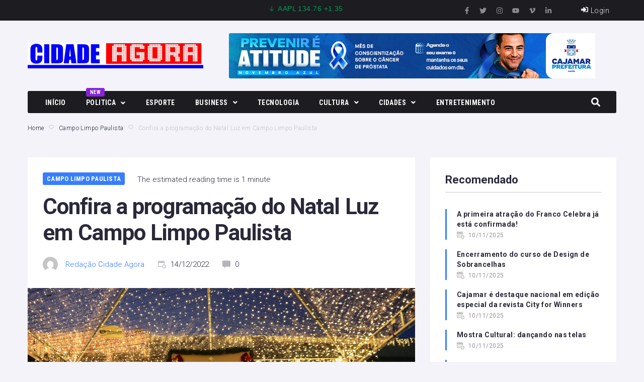

--- FILE ---
content_type: text/html; charset=UTF-8
request_url: https://www.jornalcidadeagora.com.br/confira-a-programacao-do-natal-luz-em-campo-limpo-paulista/
body_size: 689924
content:
<!DOCTYPE html>
<html lang="pt-BR">
<head>
<meta charset="UTF-8">
<link rel="profile" href="https://gmpg.org/xfn/11">

<meta name="viewport" content="width=device-width, initial-scale=1" />
<meta name='robots' content='index, follow, max-image-preview:large, max-snippet:-1, max-video-preview:-1' />
	<style>img:is([sizes="auto" i], [sizes^="auto," i]) { contain-intrinsic-size: 3000px 1500px }</style>
	
	<!-- This site is optimized with the Yoast SEO plugin v21.1 - https://yoast.com/wordpress/plugins/seo/ -->
	<title>Confira a programação do Natal Luz em Campo Limpo Paulista - Jornal Cidade Agora</title>
	<link rel="canonical" href="https://www.jornalcidadeagora.com.br/confira-a-programacao-do-natal-luz-em-campo-limpo-paulista/" />
	<meta property="og:locale" content="pt_BR" />
	<meta property="og:type" content="article" />
	<meta property="og:title" content="Confira a programação do Natal Luz em Campo Limpo Paulista - Jornal Cidade Agora" />
	<meta property="og:description" content="Como parte da programação do Natal Luz de Campo Limpo Paulista, o papai noel estará na cidade neste sábado, 17, das 18h às 19h30 para tirar fotos e receber as cartinhas das crianças.&nbsp; Para complementar, a feira natalina continua a todo vapor com shows artísticos e venda de produtos artesanais, além de artesanatos feitos por [&hellip;]" />
	<meta property="og:url" content="https://www.jornalcidadeagora.com.br/confira-a-programacao-do-natal-luz-em-campo-limpo-paulista/" />
	<meta property="og:site_name" content="Jornal Cidade Agora" />
	<meta property="article:published_time" content="2022-12-14T16:33:44+00:00" />
	<meta property="article:modified_time" content="2022-12-14T16:33:49+00:00" />
	<meta property="og:image" content="https://www.jornalcidadeagora.com.br/wp-content/uploads/2022/12/Papai_Noel-89-scaled.jpg" />
	<meta property="og:image:width" content="2560" />
	<meta property="og:image:height" content="1707" />
	<meta property="og:image:type" content="image/jpeg" />
	<meta name="author" content="Redação Cidade Agora" />
	<meta name="twitter:card" content="summary_large_image" />
	<script type="application/ld+json" class="yoast-schema-graph">{"@context":"https://schema.org","@graph":[{"@type":"Article","@id":"https://www.jornalcidadeagora.com.br/confira-a-programacao-do-natal-luz-em-campo-limpo-paulista/#article","isPartOf":{"@id":"https://www.jornalcidadeagora.com.br/confira-a-programacao-do-natal-luz-em-campo-limpo-paulista/"},"author":{"name":"Redação Cidade Agora","@id":"https://www.jornalcidadeagora.com.br/#/schema/person/71111a0eabf214b5381956b076330641"},"headline":"Confira a programação do Natal Luz em Campo Limpo Paulista","datePublished":"2022-12-14T16:33:44+00:00","dateModified":"2022-12-14T16:33:49+00:00","mainEntityOfPage":{"@id":"https://www.jornalcidadeagora.com.br/confira-a-programacao-do-natal-luz-em-campo-limpo-paulista/"},"wordCount":204,"commentCount":0,"publisher":{"@id":"https://www.jornalcidadeagora.com.br/#organization"},"image":{"@id":"https://www.jornalcidadeagora.com.br/confira-a-programacao-do-natal-luz-em-campo-limpo-paulista/#primaryimage"},"thumbnailUrl":"https://www.jornalcidadeagora.com.br/wp-content/uploads/2022/12/Papai_Noel-89-scaled.jpg","articleSection":["Campo Limpo Paulista"],"inLanguage":"pt-BR","potentialAction":[{"@type":"CommentAction","name":"Comment","target":["https://www.jornalcidadeagora.com.br/confira-a-programacao-do-natal-luz-em-campo-limpo-paulista/#respond"]}]},{"@type":"WebPage","@id":"https://www.jornalcidadeagora.com.br/confira-a-programacao-do-natal-luz-em-campo-limpo-paulista/","url":"https://www.jornalcidadeagora.com.br/confira-a-programacao-do-natal-luz-em-campo-limpo-paulista/","name":"Confira a programação do Natal Luz em Campo Limpo Paulista - Jornal Cidade Agora","isPartOf":{"@id":"https://www.jornalcidadeagora.com.br/#website"},"primaryImageOfPage":{"@id":"https://www.jornalcidadeagora.com.br/confira-a-programacao-do-natal-luz-em-campo-limpo-paulista/#primaryimage"},"image":{"@id":"https://www.jornalcidadeagora.com.br/confira-a-programacao-do-natal-luz-em-campo-limpo-paulista/#primaryimage"},"thumbnailUrl":"https://www.jornalcidadeagora.com.br/wp-content/uploads/2022/12/Papai_Noel-89-scaled.jpg","datePublished":"2022-12-14T16:33:44+00:00","dateModified":"2022-12-14T16:33:49+00:00","breadcrumb":{"@id":"https://www.jornalcidadeagora.com.br/confira-a-programacao-do-natal-luz-em-campo-limpo-paulista/#breadcrumb"},"inLanguage":"pt-BR","potentialAction":[{"@type":"ReadAction","target":["https://www.jornalcidadeagora.com.br/confira-a-programacao-do-natal-luz-em-campo-limpo-paulista/"]}]},{"@type":"ImageObject","inLanguage":"pt-BR","@id":"https://www.jornalcidadeagora.com.br/confira-a-programacao-do-natal-luz-em-campo-limpo-paulista/#primaryimage","url":"https://www.jornalcidadeagora.com.br/wp-content/uploads/2022/12/Papai_Noel-89-scaled.jpg","contentUrl":"https://www.jornalcidadeagora.com.br/wp-content/uploads/2022/12/Papai_Noel-89-scaled.jpg","width":2560,"height":1707},{"@type":"BreadcrumbList","@id":"https://www.jornalcidadeagora.com.br/confira-a-programacao-do-natal-luz-em-campo-limpo-paulista/#breadcrumb","itemListElement":[{"@type":"ListItem","position":1,"name":"Home","item":"https://www.jornalcidadeagora.com.br/"},{"@type":"ListItem","position":2,"name":"Blog","item":"https://www.jornalcidadeagora.com.br/blog/"},{"@type":"ListItem","position":3,"name":"Confira a programação do Natal Luz em Campo Limpo Paulista"}]},{"@type":"WebSite","@id":"https://www.jornalcidadeagora.com.br/#website","url":"https://www.jornalcidadeagora.com.br/","name":"Jornal Cidade Agora","description":"Jornal Cidade Agora","publisher":{"@id":"https://www.jornalcidadeagora.com.br/#organization"},"potentialAction":[{"@type":"SearchAction","target":{"@type":"EntryPoint","urlTemplate":"https://www.jornalcidadeagora.com.br/?s={search_term_string}"},"query-input":"required name=search_term_string"}],"inLanguage":"pt-BR"},{"@type":"Organization","@id":"https://www.jornalcidadeagora.com.br/#organization","name":"Jornal Cidade Agora","url":"https://www.jornalcidadeagora.com.br/","logo":{"@type":"ImageObject","inLanguage":"pt-BR","@id":"https://www.jornalcidadeagora.com.br/#/schema/logo/image/","url":"https://www.jornalcidadeagora.com.br/wp-content/uploads/2022/10/LOGO-SITE.png","contentUrl":"https://www.jornalcidadeagora.com.br/wp-content/uploads/2022/10/LOGO-SITE.png","width":349,"height":51,"caption":"Jornal Cidade Agora"},"image":{"@id":"https://www.jornalcidadeagora.com.br/#/schema/logo/image/"}},{"@type":"Person","@id":"https://www.jornalcidadeagora.com.br/#/schema/person/71111a0eabf214b5381956b076330641","name":"Redação Cidade Agora","image":{"@type":"ImageObject","inLanguage":"pt-BR","@id":"https://www.jornalcidadeagora.com.br/#/schema/person/image/","url":"https://secure.gravatar.com/avatar/5c22197eccb70a51787f15dfddaa3082de88bd433cc59705947f865148bd4e4d?s=96&d=mm&r=g","contentUrl":"https://secure.gravatar.com/avatar/5c22197eccb70a51787f15dfddaa3082de88bd433cc59705947f865148bd4e4d?s=96&d=mm&r=g","caption":"Redação Cidade Agora"},"url":"https://www.jornalcidadeagora.com.br/author/redacao/"}]}</script>
	<!-- / Yoast SEO plugin. -->


<link rel='dns-prefetch' href='//www.googletagmanager.com' />
<link rel='dns-prefetch' href='//fonts.googleapis.com' />
<link rel="alternate" type="application/rss+xml" title="Feed para Jornal Cidade Agora &raquo;" href="https://www.jornalcidadeagora.com.br/feed/" />
<link rel="alternate" type="application/rss+xml" title="Feed de comentários para Jornal Cidade Agora &raquo;" href="https://www.jornalcidadeagora.com.br/comments/feed/" />
<link rel="alternate" type="application/rss+xml" title="Feed de comentários para Jornal Cidade Agora &raquo; Confira a programação do Natal Luz em Campo Limpo Paulista" href="https://www.jornalcidadeagora.com.br/confira-a-programacao-do-natal-luz-em-campo-limpo-paulista/feed/" />
<script type="text/javascript">
/* <![CDATA[ */
window._wpemojiSettings = {"baseUrl":"https:\/\/s.w.org\/images\/core\/emoji\/16.0.1\/72x72\/","ext":".png","svgUrl":"https:\/\/s.w.org\/images\/core\/emoji\/16.0.1\/svg\/","svgExt":".svg","source":{"concatemoji":"https:\/\/www.jornalcidadeagora.com.br\/wp-includes\/js\/wp-emoji-release.min.js?ver=6.8.3"}};
/*! This file is auto-generated */
!function(s,n){var o,i,e;function c(e){try{var t={supportTests:e,timestamp:(new Date).valueOf()};sessionStorage.setItem(o,JSON.stringify(t))}catch(e){}}function p(e,t,n){e.clearRect(0,0,e.canvas.width,e.canvas.height),e.fillText(t,0,0);var t=new Uint32Array(e.getImageData(0,0,e.canvas.width,e.canvas.height).data),a=(e.clearRect(0,0,e.canvas.width,e.canvas.height),e.fillText(n,0,0),new Uint32Array(e.getImageData(0,0,e.canvas.width,e.canvas.height).data));return t.every(function(e,t){return e===a[t]})}function u(e,t){e.clearRect(0,0,e.canvas.width,e.canvas.height),e.fillText(t,0,0);for(var n=e.getImageData(16,16,1,1),a=0;a<n.data.length;a++)if(0!==n.data[a])return!1;return!0}function f(e,t,n,a){switch(t){case"flag":return n(e,"\ud83c\udff3\ufe0f\u200d\u26a7\ufe0f","\ud83c\udff3\ufe0f\u200b\u26a7\ufe0f")?!1:!n(e,"\ud83c\udde8\ud83c\uddf6","\ud83c\udde8\u200b\ud83c\uddf6")&&!n(e,"\ud83c\udff4\udb40\udc67\udb40\udc62\udb40\udc65\udb40\udc6e\udb40\udc67\udb40\udc7f","\ud83c\udff4\u200b\udb40\udc67\u200b\udb40\udc62\u200b\udb40\udc65\u200b\udb40\udc6e\u200b\udb40\udc67\u200b\udb40\udc7f");case"emoji":return!a(e,"\ud83e\udedf")}return!1}function g(e,t,n,a){var r="undefined"!=typeof WorkerGlobalScope&&self instanceof WorkerGlobalScope?new OffscreenCanvas(300,150):s.createElement("canvas"),o=r.getContext("2d",{willReadFrequently:!0}),i=(o.textBaseline="top",o.font="600 32px Arial",{});return e.forEach(function(e){i[e]=t(o,e,n,a)}),i}function t(e){var t=s.createElement("script");t.src=e,t.defer=!0,s.head.appendChild(t)}"undefined"!=typeof Promise&&(o="wpEmojiSettingsSupports",i=["flag","emoji"],n.supports={everything:!0,everythingExceptFlag:!0},e=new Promise(function(e){s.addEventListener("DOMContentLoaded",e,{once:!0})}),new Promise(function(t){var n=function(){try{var e=JSON.parse(sessionStorage.getItem(o));if("object"==typeof e&&"number"==typeof e.timestamp&&(new Date).valueOf()<e.timestamp+604800&&"object"==typeof e.supportTests)return e.supportTests}catch(e){}return null}();if(!n){if("undefined"!=typeof Worker&&"undefined"!=typeof OffscreenCanvas&&"undefined"!=typeof URL&&URL.createObjectURL&&"undefined"!=typeof Blob)try{var e="postMessage("+g.toString()+"("+[JSON.stringify(i),f.toString(),p.toString(),u.toString()].join(",")+"));",a=new Blob([e],{type:"text/javascript"}),r=new Worker(URL.createObjectURL(a),{name:"wpTestEmojiSupports"});return void(r.onmessage=function(e){c(n=e.data),r.terminate(),t(n)})}catch(e){}c(n=g(i,f,p,u))}t(n)}).then(function(e){for(var t in e)n.supports[t]=e[t],n.supports.everything=n.supports.everything&&n.supports[t],"flag"!==t&&(n.supports.everythingExceptFlag=n.supports.everythingExceptFlag&&n.supports[t]);n.supports.everythingExceptFlag=n.supports.everythingExceptFlag&&!n.supports.flag,n.DOMReady=!1,n.readyCallback=function(){n.DOMReady=!0}}).then(function(){return e}).then(function(){var e;n.supports.everything||(n.readyCallback(),(e=n.source||{}).concatemoji?t(e.concatemoji):e.wpemoji&&e.twemoji&&(t(e.twemoji),t(e.wpemoji)))}))}((window,document),window._wpemojiSettings);
/* ]]> */
</script>
<style id='wp-emoji-styles-inline-css' type='text/css'>

	img.wp-smiley, img.emoji {
		display: inline !important;
		border: none !important;
		box-shadow: none !important;
		height: 1em !important;
		width: 1em !important;
		margin: 0 0.07em !important;
		vertical-align: -0.1em !important;
		background: none !important;
		padding: 0 !important;
	}
</style>
<link rel='stylesheet' id='wp-block-library-css' href='https://www.jornalcidadeagora.com.br/wp-includes/css/dist/block-library/style.min.css?ver=6.8.3' type='text/css' media='all' />
<style id='classic-theme-styles-inline-css' type='text/css'>
/*! This file is auto-generated */
.wp-block-button__link{color:#fff;background-color:#32373c;border-radius:9999px;box-shadow:none;text-decoration:none;padding:calc(.667em + 2px) calc(1.333em + 2px);font-size:1.125em}.wp-block-file__button{background:#32373c;color:#fff;text-decoration:none}
</style>
<link rel='stylesheet' id='wc-blocks-style-css' href='https://www.jornalcidadeagora.com.br/wp-content/plugins/woocommerce/packages/woocommerce-blocks/build/wc-blocks.css?ver=10.6.5' type='text/css' media='all' />
<link rel='stylesheet' id='wc-blocks-style-active-filters-css' href='https://www.jornalcidadeagora.com.br/wp-content/plugins/woocommerce/packages/woocommerce-blocks/build/active-filters.css?ver=10.6.5' type='text/css' media='all' />
<link rel='stylesheet' id='wc-blocks-style-add-to-cart-form-css' href='https://www.jornalcidadeagora.com.br/wp-content/plugins/woocommerce/packages/woocommerce-blocks/build/add-to-cart-form.css?ver=10.6.5' type='text/css' media='all' />
<link rel='stylesheet' id='wc-blocks-packages-style-css' href='https://www.jornalcidadeagora.com.br/wp-content/plugins/woocommerce/packages/woocommerce-blocks/build/packages-style.css?ver=10.6.5' type='text/css' media='all' />
<link rel='stylesheet' id='wc-blocks-style-all-products-css' href='https://www.jornalcidadeagora.com.br/wp-content/plugins/woocommerce/packages/woocommerce-blocks/build/all-products.css?ver=10.6.5' type='text/css' media='all' />
<link rel='stylesheet' id='wc-blocks-style-all-reviews-css' href='https://www.jornalcidadeagora.com.br/wp-content/plugins/woocommerce/packages/woocommerce-blocks/build/all-reviews.css?ver=10.6.5' type='text/css' media='all' />
<link rel='stylesheet' id='wc-blocks-style-attribute-filter-css' href='https://www.jornalcidadeagora.com.br/wp-content/plugins/woocommerce/packages/woocommerce-blocks/build/attribute-filter.css?ver=10.6.5' type='text/css' media='all' />
<link rel='stylesheet' id='wc-blocks-style-breadcrumbs-css' href='https://www.jornalcidadeagora.com.br/wp-content/plugins/woocommerce/packages/woocommerce-blocks/build/breadcrumbs.css?ver=10.6.5' type='text/css' media='all' />
<link rel='stylesheet' id='wc-blocks-style-catalog-sorting-css' href='https://www.jornalcidadeagora.com.br/wp-content/plugins/woocommerce/packages/woocommerce-blocks/build/catalog-sorting.css?ver=10.6.5' type='text/css' media='all' />
<link rel='stylesheet' id='wc-blocks-style-customer-account-css' href='https://www.jornalcidadeagora.com.br/wp-content/plugins/woocommerce/packages/woocommerce-blocks/build/customer-account.css?ver=10.6.5' type='text/css' media='all' />
<link rel='stylesheet' id='wc-blocks-style-featured-category-css' href='https://www.jornalcidadeagora.com.br/wp-content/plugins/woocommerce/packages/woocommerce-blocks/build/featured-category.css?ver=10.6.5' type='text/css' media='all' />
<link rel='stylesheet' id='wc-blocks-style-featured-product-css' href='https://www.jornalcidadeagora.com.br/wp-content/plugins/woocommerce/packages/woocommerce-blocks/build/featured-product.css?ver=10.6.5' type='text/css' media='all' />
<link rel='stylesheet' id='wc-blocks-style-mini-cart-css' href='https://www.jornalcidadeagora.com.br/wp-content/plugins/woocommerce/packages/woocommerce-blocks/build/mini-cart.css?ver=10.6.5' type='text/css' media='all' />
<link rel='stylesheet' id='wc-blocks-style-price-filter-css' href='https://www.jornalcidadeagora.com.br/wp-content/plugins/woocommerce/packages/woocommerce-blocks/build/price-filter.css?ver=10.6.5' type='text/css' media='all' />
<link rel='stylesheet' id='wc-blocks-style-product-add-to-cart-css' href='https://www.jornalcidadeagora.com.br/wp-content/plugins/woocommerce/packages/woocommerce-blocks/build/product-add-to-cart.css?ver=10.6.5' type='text/css' media='all' />
<link rel='stylesheet' id='wc-blocks-style-product-button-css' href='https://www.jornalcidadeagora.com.br/wp-content/plugins/woocommerce/packages/woocommerce-blocks/build/product-button.css?ver=10.6.5' type='text/css' media='all' />
<link rel='stylesheet' id='wc-blocks-style-product-categories-css' href='https://www.jornalcidadeagora.com.br/wp-content/plugins/woocommerce/packages/woocommerce-blocks/build/product-categories.css?ver=10.6.5' type='text/css' media='all' />
<link rel='stylesheet' id='wc-blocks-style-product-image-css' href='https://www.jornalcidadeagora.com.br/wp-content/plugins/woocommerce/packages/woocommerce-blocks/build/product-image.css?ver=10.6.5' type='text/css' media='all' />
<link rel='stylesheet' id='wc-blocks-style-product-image-gallery-css' href='https://www.jornalcidadeagora.com.br/wp-content/plugins/woocommerce/packages/woocommerce-blocks/build/product-image-gallery.css?ver=10.6.5' type='text/css' media='all' />
<link rel='stylesheet' id='wc-blocks-style-product-query-css' href='https://www.jornalcidadeagora.com.br/wp-content/plugins/woocommerce/packages/woocommerce-blocks/build/product-query.css?ver=10.6.5' type='text/css' media='all' />
<link rel='stylesheet' id='wc-blocks-style-product-results-count-css' href='https://www.jornalcidadeagora.com.br/wp-content/plugins/woocommerce/packages/woocommerce-blocks/build/product-results-count.css?ver=10.6.5' type='text/css' media='all' />
<link rel='stylesheet' id='wc-blocks-style-product-reviews-css' href='https://www.jornalcidadeagora.com.br/wp-content/plugins/woocommerce/packages/woocommerce-blocks/build/product-reviews.css?ver=10.6.5' type='text/css' media='all' />
<link rel='stylesheet' id='wc-blocks-style-product-sale-badge-css' href='https://www.jornalcidadeagora.com.br/wp-content/plugins/woocommerce/packages/woocommerce-blocks/build/product-sale-badge.css?ver=10.6.5' type='text/css' media='all' />
<link rel='stylesheet' id='wc-blocks-style-product-search-css' href='https://www.jornalcidadeagora.com.br/wp-content/plugins/woocommerce/packages/woocommerce-blocks/build/product-search.css?ver=10.6.5' type='text/css' media='all' />
<link rel='stylesheet' id='wc-blocks-style-product-sku-css' href='https://www.jornalcidadeagora.com.br/wp-content/plugins/woocommerce/packages/woocommerce-blocks/build/product-sku.css?ver=10.6.5' type='text/css' media='all' />
<link rel='stylesheet' id='wc-blocks-style-product-stock-indicator-css' href='https://www.jornalcidadeagora.com.br/wp-content/plugins/woocommerce/packages/woocommerce-blocks/build/product-stock-indicator.css?ver=10.6.5' type='text/css' media='all' />
<link rel='stylesheet' id='wc-blocks-style-product-summary-css' href='https://www.jornalcidadeagora.com.br/wp-content/plugins/woocommerce/packages/woocommerce-blocks/build/product-summary.css?ver=10.6.5' type='text/css' media='all' />
<link rel='stylesheet' id='wc-blocks-style-product-title-css' href='https://www.jornalcidadeagora.com.br/wp-content/plugins/woocommerce/packages/woocommerce-blocks/build/product-title.css?ver=10.6.5' type='text/css' media='all' />
<link rel='stylesheet' id='wc-blocks-style-rating-filter-css' href='https://www.jornalcidadeagora.com.br/wp-content/plugins/woocommerce/packages/woocommerce-blocks/build/rating-filter.css?ver=10.6.5' type='text/css' media='all' />
<link rel='stylesheet' id='wc-blocks-style-reviews-by-category-css' href='https://www.jornalcidadeagora.com.br/wp-content/plugins/woocommerce/packages/woocommerce-blocks/build/reviews-by-category.css?ver=10.6.5' type='text/css' media='all' />
<link rel='stylesheet' id='wc-blocks-style-reviews-by-product-css' href='https://www.jornalcidadeagora.com.br/wp-content/plugins/woocommerce/packages/woocommerce-blocks/build/reviews-by-product.css?ver=10.6.5' type='text/css' media='all' />
<link rel='stylesheet' id='wc-blocks-style-product-details-css' href='https://www.jornalcidadeagora.com.br/wp-content/plugins/woocommerce/packages/woocommerce-blocks/build/product-details.css?ver=10.6.5' type='text/css' media='all' />
<link rel='stylesheet' id='wc-blocks-style-single-product-css' href='https://www.jornalcidadeagora.com.br/wp-content/plugins/woocommerce/packages/woocommerce-blocks/build/single-product.css?ver=10.6.5' type='text/css' media='all' />
<link rel='stylesheet' id='wc-blocks-style-stock-filter-css' href='https://www.jornalcidadeagora.com.br/wp-content/plugins/woocommerce/packages/woocommerce-blocks/build/stock-filter.css?ver=10.6.5' type='text/css' media='all' />
<link rel='stylesheet' id='wc-blocks-style-cart-css' href='https://www.jornalcidadeagora.com.br/wp-content/plugins/woocommerce/packages/woocommerce-blocks/build/cart.css?ver=10.6.5' type='text/css' media='all' />
<link rel='stylesheet' id='wc-blocks-style-checkout-css' href='https://www.jornalcidadeagora.com.br/wp-content/plugins/woocommerce/packages/woocommerce-blocks/build/checkout.css?ver=10.6.5' type='text/css' media='all' />
<link rel='stylesheet' id='wc-blocks-style-mini-cart-contents-css' href='https://www.jornalcidadeagora.com.br/wp-content/plugins/woocommerce/packages/woocommerce-blocks/build/mini-cart-contents.css?ver=10.6.5' type='text/css' media='all' />
<style id='global-styles-inline-css' type='text/css'>
:root{--wp--preset--aspect-ratio--square: 1;--wp--preset--aspect-ratio--4-3: 4/3;--wp--preset--aspect-ratio--3-4: 3/4;--wp--preset--aspect-ratio--3-2: 3/2;--wp--preset--aspect-ratio--2-3: 2/3;--wp--preset--aspect-ratio--16-9: 16/9;--wp--preset--aspect-ratio--9-16: 9/16;--wp--preset--color--black: #000000;--wp--preset--color--cyan-bluish-gray: #abb8c3;--wp--preset--color--white: #ffffff;--wp--preset--color--pale-pink: #f78da7;--wp--preset--color--vivid-red: #cf2e2e;--wp--preset--color--luminous-vivid-orange: #ff6900;--wp--preset--color--luminous-vivid-amber: #fcb900;--wp--preset--color--light-green-cyan: #7bdcb5;--wp--preset--color--vivid-green-cyan: #00d084;--wp--preset--color--pale-cyan-blue: #8ed1fc;--wp--preset--color--vivid-cyan-blue: #0693e3;--wp--preset--color--vivid-purple: #9b51e0;--wp--preset--gradient--vivid-cyan-blue-to-vivid-purple: linear-gradient(135deg,rgba(6,147,227,1) 0%,rgb(155,81,224) 100%);--wp--preset--gradient--light-green-cyan-to-vivid-green-cyan: linear-gradient(135deg,rgb(122,220,180) 0%,rgb(0,208,130) 100%);--wp--preset--gradient--luminous-vivid-amber-to-luminous-vivid-orange: linear-gradient(135deg,rgba(252,185,0,1) 0%,rgba(255,105,0,1) 100%);--wp--preset--gradient--luminous-vivid-orange-to-vivid-red: linear-gradient(135deg,rgba(255,105,0,1) 0%,rgb(207,46,46) 100%);--wp--preset--gradient--very-light-gray-to-cyan-bluish-gray: linear-gradient(135deg,rgb(238,238,238) 0%,rgb(169,184,195) 100%);--wp--preset--gradient--cool-to-warm-spectrum: linear-gradient(135deg,rgb(74,234,220) 0%,rgb(151,120,209) 20%,rgb(207,42,186) 40%,rgb(238,44,130) 60%,rgb(251,105,98) 80%,rgb(254,248,76) 100%);--wp--preset--gradient--blush-light-purple: linear-gradient(135deg,rgb(255,206,236) 0%,rgb(152,150,240) 100%);--wp--preset--gradient--blush-bordeaux: linear-gradient(135deg,rgb(254,205,165) 0%,rgb(254,45,45) 50%,rgb(107,0,62) 100%);--wp--preset--gradient--luminous-dusk: linear-gradient(135deg,rgb(255,203,112) 0%,rgb(199,81,192) 50%,rgb(65,88,208) 100%);--wp--preset--gradient--pale-ocean: linear-gradient(135deg,rgb(255,245,203) 0%,rgb(182,227,212) 50%,rgb(51,167,181) 100%);--wp--preset--gradient--electric-grass: linear-gradient(135deg,rgb(202,248,128) 0%,rgb(113,206,126) 100%);--wp--preset--gradient--midnight: linear-gradient(135deg,rgb(2,3,129) 0%,rgb(40,116,252) 100%);--wp--preset--font-size--small: 13px;--wp--preset--font-size--medium: 20px;--wp--preset--font-size--large: 36px;--wp--preset--font-size--x-large: 42px;--wp--preset--spacing--20: 0.44rem;--wp--preset--spacing--30: 0.67rem;--wp--preset--spacing--40: 1rem;--wp--preset--spacing--50: 1.5rem;--wp--preset--spacing--60: 2.25rem;--wp--preset--spacing--70: 3.38rem;--wp--preset--spacing--80: 5.06rem;--wp--preset--shadow--natural: 6px 6px 9px rgba(0, 0, 0, 0.2);--wp--preset--shadow--deep: 12px 12px 50px rgba(0, 0, 0, 0.4);--wp--preset--shadow--sharp: 6px 6px 0px rgba(0, 0, 0, 0.2);--wp--preset--shadow--outlined: 6px 6px 0px -3px rgba(255, 255, 255, 1), 6px 6px rgba(0, 0, 0, 1);--wp--preset--shadow--crisp: 6px 6px 0px rgba(0, 0, 0, 1);}:where(.is-layout-flex){gap: 0.5em;}:where(.is-layout-grid){gap: 0.5em;}body .is-layout-flex{display: flex;}.is-layout-flex{flex-wrap: wrap;align-items: center;}.is-layout-flex > :is(*, div){margin: 0;}body .is-layout-grid{display: grid;}.is-layout-grid > :is(*, div){margin: 0;}:where(.wp-block-columns.is-layout-flex){gap: 2em;}:where(.wp-block-columns.is-layout-grid){gap: 2em;}:where(.wp-block-post-template.is-layout-flex){gap: 1.25em;}:where(.wp-block-post-template.is-layout-grid){gap: 1.25em;}.has-black-color{color: var(--wp--preset--color--black) !important;}.has-cyan-bluish-gray-color{color: var(--wp--preset--color--cyan-bluish-gray) !important;}.has-white-color{color: var(--wp--preset--color--white) !important;}.has-pale-pink-color{color: var(--wp--preset--color--pale-pink) !important;}.has-vivid-red-color{color: var(--wp--preset--color--vivid-red) !important;}.has-luminous-vivid-orange-color{color: var(--wp--preset--color--luminous-vivid-orange) !important;}.has-luminous-vivid-amber-color{color: var(--wp--preset--color--luminous-vivid-amber) !important;}.has-light-green-cyan-color{color: var(--wp--preset--color--light-green-cyan) !important;}.has-vivid-green-cyan-color{color: var(--wp--preset--color--vivid-green-cyan) !important;}.has-pale-cyan-blue-color{color: var(--wp--preset--color--pale-cyan-blue) !important;}.has-vivid-cyan-blue-color{color: var(--wp--preset--color--vivid-cyan-blue) !important;}.has-vivid-purple-color{color: var(--wp--preset--color--vivid-purple) !important;}.has-black-background-color{background-color: var(--wp--preset--color--black) !important;}.has-cyan-bluish-gray-background-color{background-color: var(--wp--preset--color--cyan-bluish-gray) !important;}.has-white-background-color{background-color: var(--wp--preset--color--white) !important;}.has-pale-pink-background-color{background-color: var(--wp--preset--color--pale-pink) !important;}.has-vivid-red-background-color{background-color: var(--wp--preset--color--vivid-red) !important;}.has-luminous-vivid-orange-background-color{background-color: var(--wp--preset--color--luminous-vivid-orange) !important;}.has-luminous-vivid-amber-background-color{background-color: var(--wp--preset--color--luminous-vivid-amber) !important;}.has-light-green-cyan-background-color{background-color: var(--wp--preset--color--light-green-cyan) !important;}.has-vivid-green-cyan-background-color{background-color: var(--wp--preset--color--vivid-green-cyan) !important;}.has-pale-cyan-blue-background-color{background-color: var(--wp--preset--color--pale-cyan-blue) !important;}.has-vivid-cyan-blue-background-color{background-color: var(--wp--preset--color--vivid-cyan-blue) !important;}.has-vivid-purple-background-color{background-color: var(--wp--preset--color--vivid-purple) !important;}.has-black-border-color{border-color: var(--wp--preset--color--black) !important;}.has-cyan-bluish-gray-border-color{border-color: var(--wp--preset--color--cyan-bluish-gray) !important;}.has-white-border-color{border-color: var(--wp--preset--color--white) !important;}.has-pale-pink-border-color{border-color: var(--wp--preset--color--pale-pink) !important;}.has-vivid-red-border-color{border-color: var(--wp--preset--color--vivid-red) !important;}.has-luminous-vivid-orange-border-color{border-color: var(--wp--preset--color--luminous-vivid-orange) !important;}.has-luminous-vivid-amber-border-color{border-color: var(--wp--preset--color--luminous-vivid-amber) !important;}.has-light-green-cyan-border-color{border-color: var(--wp--preset--color--light-green-cyan) !important;}.has-vivid-green-cyan-border-color{border-color: var(--wp--preset--color--vivid-green-cyan) !important;}.has-pale-cyan-blue-border-color{border-color: var(--wp--preset--color--pale-cyan-blue) !important;}.has-vivid-cyan-blue-border-color{border-color: var(--wp--preset--color--vivid-cyan-blue) !important;}.has-vivid-purple-border-color{border-color: var(--wp--preset--color--vivid-purple) !important;}.has-vivid-cyan-blue-to-vivid-purple-gradient-background{background: var(--wp--preset--gradient--vivid-cyan-blue-to-vivid-purple) !important;}.has-light-green-cyan-to-vivid-green-cyan-gradient-background{background: var(--wp--preset--gradient--light-green-cyan-to-vivid-green-cyan) !important;}.has-luminous-vivid-amber-to-luminous-vivid-orange-gradient-background{background: var(--wp--preset--gradient--luminous-vivid-amber-to-luminous-vivid-orange) !important;}.has-luminous-vivid-orange-to-vivid-red-gradient-background{background: var(--wp--preset--gradient--luminous-vivid-orange-to-vivid-red) !important;}.has-very-light-gray-to-cyan-bluish-gray-gradient-background{background: var(--wp--preset--gradient--very-light-gray-to-cyan-bluish-gray) !important;}.has-cool-to-warm-spectrum-gradient-background{background: var(--wp--preset--gradient--cool-to-warm-spectrum) !important;}.has-blush-light-purple-gradient-background{background: var(--wp--preset--gradient--blush-light-purple) !important;}.has-blush-bordeaux-gradient-background{background: var(--wp--preset--gradient--blush-bordeaux) !important;}.has-luminous-dusk-gradient-background{background: var(--wp--preset--gradient--luminous-dusk) !important;}.has-pale-ocean-gradient-background{background: var(--wp--preset--gradient--pale-ocean) !important;}.has-electric-grass-gradient-background{background: var(--wp--preset--gradient--electric-grass) !important;}.has-midnight-gradient-background{background: var(--wp--preset--gradient--midnight) !important;}.has-small-font-size{font-size: var(--wp--preset--font-size--small) !important;}.has-medium-font-size{font-size: var(--wp--preset--font-size--medium) !important;}.has-large-font-size{font-size: var(--wp--preset--font-size--large) !important;}.has-x-large-font-size{font-size: var(--wp--preset--font-size--x-large) !important;}
:where(.wp-block-post-template.is-layout-flex){gap: 1.25em;}:where(.wp-block-post-template.is-layout-grid){gap: 1.25em;}
:where(.wp-block-columns.is-layout-flex){gap: 2em;}:where(.wp-block-columns.is-layout-grid){gap: 2em;}
:root :where(.wp-block-pullquote){font-size: 1.5em;line-height: 1.6;}
</style>
<link rel='stylesheet' id='contact-form-7-css' href='https://www.jornalcidadeagora.com.br/wp-content/plugins/contact-form-7/includes/css/styles.css?ver=6.0.1' type='text/css' media='all' />
<link rel='stylesheet' id='stock-ticker-css' href='https://www.jornalcidadeagora.com.br/wp-content/plugins/stock-ticker/assets/css/stock-ticker.css?ver=3.23.4' type='text/css' media='all' />
<link rel='stylesheet' id='stock-ticker-custom-css' href='https://www.jornalcidadeagora.com.br/wp-content/uploads/stock-ticker-custom.css?ver=3.23.4' type='text/css' media='all' />
<link rel='stylesheet' id='SFSImainCss-css' href='https://www.jornalcidadeagora.com.br/wp-content/plugins/ultimate-social-media-icons/css/sfsi-style.css?ver=2.8.4' type='text/css' media='all' />
<style id='woocommerce-inline-inline-css' type='text/css'>
.woocommerce form .form-row .required { visibility: visible; }
</style>
<link rel='stylesheet' id='zemez_core-css' href='https://www.jornalcidadeagora.com.br/wp-content/plugins/zemez-core/public/css/zemez_core-public.css?ver=1.0.0' type='text/css' media='all' />
<link rel='stylesheet' id='font-awesome-css' href='https://www.jornalcidadeagora.com.br/wp-content/plugins/elementor/assets/lib/font-awesome/css/font-awesome.min.css?ver=4.7.0' type='text/css' media='all' />
<link rel='stylesheet' id='nucleo-outline-css' href='https://www.jornalcidadeagora.com.br/wp-content/themes/storycle/assets/lib/nucleo-outline/nucleo-outline.css?ver=1.0.0' type='text/css' media='all' />
<link rel='stylesheet' id='magnific-popup-css' href='https://www.jornalcidadeagora.com.br/wp-content/themes/storycle/assets/lib/magnific-popup/magnific-popup.min.css?ver=1.1.0' type='text/css' media='all' />
<link rel='stylesheet' id='jquery-swiper-css' href='https://www.jornalcidadeagora.com.br/wp-content/themes/storycle/assets/lib/swiper/swiper.min.css?ver=4.3.3' type='text/css' media='all' />
<link rel='stylesheet' id='storycle-theme-style-css' href='https://www.jornalcidadeagora.com.br/wp-content/themes/storycle/style.css?ver=1.0.1' type='text/css' media='all' />
<style id='storycle-theme-style-inline-css' type='text/css'>
/* #Layout */@media (min-width: 1200px) {.container {max-width: 1170px;}}/* #Typography */body {font-style: normal;font-weight: 300;font-size: 12px;line-height: 1.6;font-family: Roboto, sans-serif;letter-spacing: 0.03em;text-align: left;color: #29293a;text-transform: none;}h1,.h1-style,.heading-font-family {font-style: normal;font-weight: 700;font-size: 31px;line-height: 1.2;font-family: Roboto, sans-serif;letter-spacing: -0.02em;text-align: inherit;color: #29293a;text-transform: none;}h2,.h2-style {font-style: normal;font-weight: 700;font-size: 26px;line-height: 1.25;font-family: Roboto, sans-serif;letter-spacing: -0.02em;text-align: inherit;color: #29293a;text-transform: none;}h3,.h3-style {font-style: normal;font-weight: 700;font-size: 21px;line-height: 1.3;font-family: Roboto, sans-serif;letter-spacing: -0.02em;text-align: inherit;color: #29293a;text-transform: none;}h4,.h4-style {font-style: normal;font-weight: 700;font-size: 21px;line-height: 1.36;font-family: Roboto, sans-serif;letter-spacing: 0em;text-align: inherit;color: #29293a;text-transform: none;}h5,.h5-style {font-style: normal;font-weight: 700;font-size: 18px;line-height: 1.33;font-family: Roboto, sans-serif;letter-spacing: 0em;text-align: inherit;color: #29293a;text-transform: none;}h6,.h6-style {font-style: normal;font-weight: 700;font-size: 14px;line-height: 1.4;font-family: Roboto, sans-serif;letter-spacing: 0em;text-align: inherit;color: #29293a;text-transform: none;}@media (min-width: 1200px) {body { font-size: 15px; }h1,.h1-style { font-size: 44px; }h2,.h2-style { font-size: 32px; }h3,.h3-style { font-size: 26px; }h4,.h4-style { font-size: 22px; }}a { color: #377eff; }h1 a:hover,h2 a:hover,h3 a:hover,h4 a:hover,h5 a:hover,h6 a:hover,a:hover {color: #00c8ec;}/* #Blockquote */blockquote {color: #29293a;border-left-color: #377eff;}blockquote:before {background-color: #c3c3c9;}blockquote.has-very-dark-gray-color:before {background-color: #29293a;}cite {font-weight: 300;color: rgb(147,147,153);}.site-main p a em,.site-main p em a {color: #29293a;}cite span:not(.tm-testi__item-name) {font-style: normal;font-weight: 300;font-family: Roboto, sans-serif;text-transform: none;}/* #Invert Color Scheme */.invert, .invert h1, .invert h2, .invert h3, .invert h4, .invert h5, .invert h6 {color: #ffffff;}/* #Header */.site-header__wrap {}/* Site Branding */.site-logo.retina-logo img {height: 40px;width: auto;}h1.site-logo,h1.site-logo .site-logo__link {font-family: Roboto, sans-serif;font-style: normal;font-weight: 700;font-size: 30px;color: #377eff;}h1.site-logo .site-logo__link:hover {color: #377eff;}/* Search Result */.search-item .entry-title {font-family: Roboto, sans-serif;}/* #Search Popup */.site-header__right_part .header-search-toggle:hover {color: #377eff;}.header-search-toggle path {fill: #29293a;}.header-search-toggle:hover path {fill: #377eff;}.site-header__style-3 .header-search-toggle path {fill: #ffffff;}.site-header__style-3 .header-search-toggle:hover path {fill: #377eff;}.site-header .header-search-form__field,.jet-search__field[type="search"] {font-weight: 700;font-size: 32px;font-family: Roboto, sans-serif;letter-spacing: -0.02em;color: #29293a;}.site-header .header-search-form__field::placeholder,.jet-search__field[type="search"]::placeholder {opacity: 1;}.site-header .site-header__mobile .header-search-form__field {font-family: Roboto, sans-serif;}.site-header .header-search-form__submit path {fill: #b4b4ba;}.site-header .header-search-form__submit:hover path {fill: #377eff;}/* #Footer */footer.site-footer {background-color: #2c2c2c;}.footer-copyright {color: #b4c9d3;}.footer-logo__link {font-family: 'Montserrat', serif-serif;font-style: normal;font-weight: 700;font-size: 30px;color: #377eff;}.footer-logo__link:hover {color: #377eff;}.footer-info__holder a {color: #b4c9d3;}.footer-info__holder a:hover {color: #ffffff;}/* #Main Menu */.main-navigation a {font-style: normal;font-size: 14px;line-height: 1.57;letter-spacing: 0em;color: #29293a;}.main-navigation__default .menu > li > a {font-family: 'Roboto Condensed', sans-serif;text-transform: uppercase;font-weight: 700;}.main-navigation li:hover > a,.main-navigation .current_page_item > a,.main-navigation .current-menu-item > a,.main-navigation .current_page_ancestor > a,.main-navigation .current-menu-ancestor > a {color: #377eff;}.main-navigation .sub-menu a:hover,.main-navigation .sub-menu .current_page_item > a,.main-navigation .sub-menu .current-menu-item > a,.main-navigation .sub-menu .current_page_ancestor > a,.main-navigation .sub-menu .current-menu-ancestor > a {color: #00c8ec;}.main-navigation li.menu-item-has-children > a:before,.main-navigation li.menu-item-has-children > a:after {background-color: #29293a;}.main-navigation li.menu-item-has-children:hover > a:before,.main-navigation li.menu-item-has-children:hover > a:after,.main-navigation li.menu-item-has-children.current_page_item > a:before,.main-navigation li.menu-item-has-children.current_page_item > a:after,.main-navigation li.menu-item-has-children.current-menu-item > a:before,.main-navigation li.menu-item-has-children.current-menu-item > a:after,.main-navigation li.menu-item-has-children.current_page_ancestor > a:before,.main-navigation li.menu-item-has-children.current_page_ancestor > a:after,.main-navigation li.menu-item-has-children.current-menu-ancestor > a:before,.main-navigation li.menu-item-has-children.current-menu-ancestor > a:after {background-color: #00c8ec;}.main-navigation li.menu-item-has-children li:hover > a:before,.main-navigation li.menu-item-has-children li:hover > a:after,.main-navigation li.menu-item-has-children li.current_page_item > a:before,.main-navigation li.menu-item-has-children li.current_page_item > a:after,.main-navigation li.menu-item-has-children li.current-menu-item > a:before,.main-navigation li.menu-item-has-children li.current-menu-item > a:after,.main-navigation li.menu-item-has-children li.current_page_ancestor > a:before,.main-navigation li.menu-item-has-children li.current_page_ancestor > a:after,.main-navigation li.menu-item-has-children li.current-menu-ancestor > a:before,.main-navigation li.menu-item-has-children li.current-menu-ancestor > a:after {background-color: #00c8ec;}/* Header Style 3 */.site-header__style-3 .main-navigation a {color: #ffffff;}.site-header__style-3 .main-navigation__default ul ul {border-color: #377eff;}.site-header__style-3 .main-navigation .menu > li:hover > a,.site-header__style-3 .main-navigation .menu > li.current_page_item > a,.site-header__style-3 .main-navigation .menu > li.current-menu-item > a,.site-header__style-3 .main-navigation .menu > li.current_page_ancestor > a,.site-header__style-3 .main-navigation .menu > li.current-menu-ancestor > a {color: #ffffff;background-color: #377eff;}.site-header__style-3.site-header__mobile .main-navigation .menu > li:hover > a,.site-header__style-3.site-header__mobile .main-navigation .menu > li.current_page_item > a,.site-header__style-3.site-header__mobile .main-navigation .menu > li.current-menu-item > a,.site-header__style-3.site-header__mobile .main-navigation .menu > li.current_page_ancestor > a,.site-header__style-3.site-header__mobile .main-navigation .menu > li.current-menu-ancestor > a {color: #377eff;background-color: transparent;}.site-header__style-3 .main-navigation li.menu-item-has-children > a:before,.site-header__style-3 .main-navigation li.menu-item-has-children > a:after {background-color: #ffffff;}/* #Mobile Menu */.mobile-menu-toggle-button {border-bottom-color: #ffffff;}.mobile-menu-toggle-button:before,.mobile-menu-toggle-button:after {background-color: #ffffff;}/* Vertical Menu */.main-navigation__vertical ul.menu li a{font-family: Roboto, sans-serif;}.main-navigation__vertical ul.menu li.menu-parent-item a{font-family: Roboto, sans-serif;}/* #Social */.social-list a {color: #6b93a7;}.social-list a:hover {color: #377eff;}.social-list .menu-item > a,.social-list .menu-item > a:hover {color: #29293a;}.social-list .menu-item > a:after {background-color: #29293a;}/* #Breadcrumbs */.breadcrumbs_items {border-bottom-color: rgb(200,200,206);}.breadcrumbs.invert .breadcrumbs_item,.breadcrumbs.invert .breadcrumbs_item a:not(:hover) {color: #ffffff;}.breadcrumbs_item_link {color: #29293a;}.breadcrumbs_item_link:hover{color: #377eff;}.breadcrumbs_item_target {color: #c3c3c9;}.breadcrumbs_item_sep path {fill: #c3c3c9;}/* #Post navigation */.post-navigation .nav-links__label {color: #29293a;}.post-navigation .nav-links__label span {color: rgb(147,147,153);}.post-navigation .nav-links__label:hover span {color: #377eff;}/* Post Page Links */.page-links .post-page-numbers{color: #377eff;}.page-links .post-page-numbers:hover{color: #00c8ec;}.page-links .post-page-numbers.current{color: #29293a;}/* #Pagination */.comment-navigation,.posts-navigation {font-style: normal;font-weight: 700;font-size: 18px;line-height: 1.36;font-family: Roboto, sans-serif;letter-spacing: 0em;text-align: inherit;text-transform: none;border-color: rgba(41,41,58,0.1);}/* #Posts List Pagination */.pagination {border-top-color: rgb(200,200,206);}.pagination .page-numbers {color: #ffffff;border-color: #377eff;background-color: #377eff;}.site-content .page-links .post-page-numbers.current,.pagination .page-numbers:hover,.pagination .page-numbers.current {color: #377eff;}.pagination a.page-numbers.prev:hover,.pagination a.page-numbers.next:hover {color: #377eff;}.comment-navigation a:not(:hover),.posts-navigation a:not(:hover),.post-navigation a:not(:hover) {color: #29293a;}.comment-navigation a:hover,.posts-navigation a:hover,.post-navigation a:hover {color: #377eff;}/* #Button Appearance Styles */.btn,.btn-link,.link,.elementor-widget .elementor-button,.cherry-projects-wrapper .projects-ajax-button-wrapper .projects-ajax-button span,a.button,form button,form input[type='button'],form input[type='reset'],form input[type='submit'] {font-family: Roboto, sans-serif;}.btn-text-icon path,.btn-icon path{fill: #377eff;}.btn-text-icon:hover path,.btn-icon:hover path{fill: #00c8ec;}.btn.btn-icon path,.btn.btn-icon:hover path{fill: #ffffff;}.btn,.invert .btn-primary,.elementor-widget .elementor-button,.cherry-projects-wrapper .projects-ajax-button-wrapper .projects-ajax-button span,.tm-pg_front_gallery .load-more-button .btn,form button,form input[type='button'],form input[type='submit']{font-family: 'Roboto Condensed', sans-serif;text-transform: uppercase;font-style: normal;font-weight: 700;font-size: 14px;color: #ffffff;line-height: 1.5;letter-spacing: 0.02em;background-color: #29293a;}.btn:hover,.invert .btn-primary:hover,.btn-primary.processing,.invert .btn-primary.processing,.elementor-widget .elementor-button:hover,.cherry-projects-wrapper .projects-ajax-button-wrapper .projects-ajax-button span:hover,.tm-pg_front_gallery .load-more-button .btn:hover,form button:hover,form input[type='button']:hover,form input[type='submit']:hover,.wp-block-button__link:hover {color: #ffffff;background-color: #377eff;}.is-style-outline .wp-block-button__link:hover {border-color: #377eff;}.btn-primary {color: #ffffff;background-color: #377eff;}.btn-primary:hover {color: #ffffff;background-color: #29293a;}.btn-primary:hover,.post-password-form input[type="submit"]:hover,.wpcf7 button:hover,.wpcf7 input[type="submit"]:hover,.elementor-widget .elementor-button:hover {color: #ffffff;background-color: rgb(30,101,230);}.btn-secondary,.invert .btn-secondary,form input[type="reset"]{color: #ffffff;background-color: #29293a;border-color: #29293a;}.btn-secondary:hover,.invert .btn-secondary:hover,.btn-secondary.processing,.invert .btn-secondary.processing,form input[type="reset"]:hover {color: #ffffff;background-color: #377eff;border-color: #377eff;}.btn-primary-transparent{color: #29293a;}.invert .btn-primary-transparent{color: #ffffff;border-color: #ffffff;}.btn-primary-transparent:hover,.invert .btn-primary-transparent:hover,.btn-primary-transparent.processing,.invert .btn-primary-transparent.processing{color: #ffffff;background-color: #377eff;border-color: #377eff;}.btn-grey,.invert .btn-grey {color: #29293a;background-color: #c3c3c9;border-color: #c3c3c9;}.btn-grey:hover,.invert .btn-grey:hover,.btn-grey.processing,.invert .btn-grey.processing{color: #29293a;background-color: rgb(170,170,176);border-color: rgb(170,170,176);}/* #ToTop button */#toTop:before{background-color: #29293a;}#toTop:hover {background-color: #29293a;}#toTop:hover:before{background-color: #ffffff;}input,select,textarea {font-style: normal;font-weight: 300;font-family: Roboto, sans-serif;color: #29293a;border-color: #c3c3c9;}/* #Input Placeholders */::-webkit-input-placeholder { color: inherit; transition: .1s; }::-moz-placeholder{ color: inherit; transition: .1s; }:-moz-placeholder{ color: inherit; transition: .1s; }:-ms-input-placeholder{ color: inherit; transition: .1s; }::-ms-input-placeholder{ color: inherit; transition: .1s; }::placeholder{ color: inherit; transition: .1s; }input:focus,select:focus,textarea:focus {color: #29293a;border-color: #377eff;}input:focus::-webkit-input-placeholder,textarea:focus::-webkit-input-placeholder {opacity: 1;}input:focus::-moz-placeholder,textarea:focus::-moz-placeholder {opacity: 1;}input:focus::-moz-placeholder,textarea:focus::-moz-placeholder {opacity: 1;}input:focus:-ms-input-placeholder,textarea:focus:-ms-input-placeholder {opacity: 1;}.comment-form label {color: rgb(147,147,153);}/* #Entry Meta */.comments-button {color: #6b93a7;}.comments-button:hover {color: #ffffff;background-color: #377eff;}.btn-style .post-categories a {color: #ffffff;background-color: #377eff;}.btn-style .post-categories a:hover {color: #ffffff;background-color: rgb(93,164,255);}.sticky-label{color: #ffffff;background-color: #377eff;}.sticky-label path{fill: #ffffff;}.entry-footer .btn-text:not(.btn) {color: #377eff;}.entry-footer .btn-text:not(.btn):hover {color: #29293a;}/* #Entry Meta */.entry-meta,.tags-links,.tags-links a,.comments-link a,.btn-style .post-categories a,.grid-item-2 .entry-footer .entry-meta .tags-links {font-style: normal;font-weight: 300;font-size: 12px;line-height: 1.6;font-family: Roboto, sans-serif;letter-spacing: 0em;text-transform: none;color: #6b93a7;}span.posted-on,span.byline,span.byline a,span.cat-links,span.comments-link,span.tags-links,span.tags-links a {color: /* Variable not found */;}span.posted-on path,span.byline path,span.cat-links path,span.comments-link path,span.tags-links path {fill: ;}.single-post span.posted-on,.single-post span.comments-link a {color: #29293a;}span.byline a {color: #377eff;}.invert span.byline a {color: #ffffff;}span.byline a:hover {color: #00c8ec;}.entry-cats .cat-links a,.entry-meta .cat-links a {font-family: 'Roboto Condensed', sans-serif;color: #ffffff;background-color: #377eff;}.entry-cats .cat-links a:hover,.entry-meta .cat-links a:hover {color: #ffffff;background-color: rgb(30,101,230);}.invert .entry-cats .cat-links a,.invert .entry-meta .cat-links a {color: #ffffff;}.invert .entry-cats .cat-links a:hover,.invert .entry-meta .cat-links a:hover {color: #00c8ec;}.entry-meta .icon-svg {color: #ffffff;}.post-template-single-layout-2 .entry-cats .cat-links a,.post-template-single-layout-2 .entry-meta .cat-links a {background-color: #29293a;}.post-template-single-layout-2 .entry-cats .cat-links a:hover,.post-template-single-layout-2 .entry-meta .cat-links a:hover {color: #ffffff;background-color: rgb(16,16,33);}.entry-meta a:hover {color: #00c8ec;}.btn-style .post-categories a {color: #ffffff;}.entry-meta .post-reading-time {color: #29293a;}.invert .entry-meta .post-reading-time {color: #ffffff;}/* Posts List Item Invert */.invert-hover.has-post-thumbnail:hover,.invert-hover.has-post-thumbnail:hover .posted-on,.invert-hover.has-post-thumbnail:hover .cat-links,.invert-hover.has-post-thumbnail:hover .byline,.invert-hover.has-post-thumbnail:hover .tags-links,.invert-hover.has-post-thumbnail:hover .entry-meta,.invert-hover.has-post-thumbnail:hover a,.invert-hover.has-post-thumbnail:hover .btn-icon,.invert-item.has-post-thumbnail,.invert-item.has-post-thumbnail .posted-on,.invert-item.has-post-thumbnail .cat-links,.invert-item.has-post-thumbnail .byline,.invert-item.has-post-thumbnail .tags-links,.invert-item.has-post-thumbnail .entry-meta,.invert-item.has-post-thumbnail a,.invert-item.has-post-thumbnail .btn:hover,.invert-item.has-post-thumbnail .btn-style .post-categories a:hover,.invert,.invert .entry-title,.invert a,.invert span.byline,.invert span.posted-on,.invert span.cat-links,.invert span.tags-links,.invert span.comments-link,.invert span.comments-link a {color: #ffffff;}.invert span.comments-link a:hover {color: #00c8ec;}.invert span.byline path,.invert span.posted-on path,.invert span.cat-links path,.invert span.tags-links path,.invert span.comments-link path {fill: #ffffff;}.invert-hover.has-post-thumbnail:hover a:hover,.invert-hover.has-post-thumbnail:hover .btn-icon:hover,.invert-item.has-post-thumbnail a:hover,.invert a:hover {color: #00c8ec;}.invert-hover.has-post-thumbnail .btn,.invert-item.has-post-thumbnail .comments-button{color: #ffffff;background-color: #377eff;}.invert-hover.has-post-thumbnail .btn:hover,.invert-item.has-post-thumbnail .comments-button:hover{color: #377eff;background-color: #ffffff;}/* Default Posts List */.entry-title a:hover {color: #377eff;}.edit-link a:before{background-color: #377eff;}.edit-link a:hover:before{background-color: #00c8ec;}.entry-footer .btn-text-icon:hover path {fill: #29293a;}.entry-footer .btn-text-icon:hover {border-bottom-color: #29293a;}.entry-footer .btn {background-color: #377eff;}.entry-footer .btn:hover {background-color: rgb(30,101,230);}.posts-list__item.default-item + .post {border-top-color: #c3c3c9;}/* Grid 2 Posts List */.posts-list.posts-list--grid-2 .posts-list__item-inner {background-color: #29293a;}.posts-list.posts-list--grid-2 .has-thumb .posts-list__item-content {background-color: rgba(41,41,58,0.5);}.posts-list.posts-list--grid-2 .posts-list__item-content,.posts-list.posts-list--grid-2 .entry-title,.posts-list.posts-list--grid-2 span.posted-on,.posts-list.posts-list--grid-2 span.byline a,.posts-list.posts-list--grid-2 span.comments-link a,.posts-list.posts-list--grid-2 span.tags-links,.posts-list.posts-list--grid-2 span.tags-links a {color: #ffffff;}.posts-list.posts-list--grid-2 span.byline a:hover,.posts-list.posts-list--grid-2 span.comments-link a:hover,.posts-list.posts-list--grid-2 span.tags-links a:hover {color: #00c8ec;}/* Timeline Posts */.posts-list__item .post-timeline-date__date {color: #ffffff;background-color: #29293a;}.posts-list__item .post-timeline-date__time {color: #ffffff;}.posts-list__item .post-timeline-date:before {background-color: rgb(200,200,206);}.posts-list__item .post-timeline-date__time {background-color: #377eff;}/* Post Author */.post-author__title a {color: #377eff;}.post-author__title a:hover {color: #00c8ec;}.invert .post-author__title a {color: #ffffff;}.invert .post-author__title a:hover {opacity: 0.7;}/* Single Post */.single-post .post-by-author__meta span,.single-post .post-by-author__meta a:not(:hover) {font-style: normal;font-weight: 300;font-size: 12px;line-height: 1.6;font-family: Roboto, sans-serif;letter-spacing: 0em;text-transform: none;color: #6b93a7;}.single-post .post-by-author__meta a:hover {color: #377eff;}.single-post .entry-footer:not(:empty),.post-navigation {border-top-color: rgb(200,200,206);}.single-post .entry-footer .tags-links b {color: #ffffff;background-color: #29293a;}.single-post .entry-footer .tags-links a {color: #29293a;border-color: #c3c3c9;}.single-post .entry-footer .tags-links a:hover {color: #ffffff;border-color: #377eff;background-color: #377eff;}.wp-block-image figcaption {color: rgb(147,147,153);}/* Single Post Layout 2 */.single-post.post-template-single-layout-2 .single-featured-header {background-color: #377eff;}/* Single Post Layout 3 */.single-post.post-template-single-layout-3 .single-featured-header .posted-on,.single-post.post-template-single-layout-3 .single-featured-header .comments-link a {color: #29293a;}.single-post.post-template-single-layout-3 .single-featured-header .comments-link a:hover {color: #377eff;}/* Single Post Layout 4 */.single-post.post-template-single-layout-4 .invert .entry-cats .cat-links a:hover,.single-post.post-template-single-layout-4 .invert .entry-meta .cat-links a:hover {color: #ffffff;background-color: rgb(30,101,230);}.single-post.post-template-single-layout-4 .entry-header.invert .posted-by span.byline a:hover,.single-post.post-template-single-layout-4 .entry-header.invert span.comments-link a:hover {color: #377eff;}/* Single Post Layout 5 */.single-post.post-template-single-layout-5 .invert .entry-cats .cat-links a:hover,.single-post.post-template-single-layout-5 .invert .entry-meta .cat-links a:hover {color: #ffffff;background-color: rgb(30,101,230);}.single-post.post-template-single-layout-5 .entry-header.invert .posted-by span.byline a:hover,.single-post.post-template-single-layout-5 .entry-header.invert span.comments-link a:hover {color: #377eff;}/* Single Post Layout 6 */.single-post.post-template-single-layout-6 .entry-cats .cat-links a:hover,.single-post.post-template-single-layout-6 .entry-meta .cat-links a:hover {color: #ffffff;background-color: rgb(30,101,230);}.single-post.post-template-single-layout-6 .entry-header.invert .posted-by span.byline a:hover,.single-post.post-template-single-layout-6 .entry-header.invert span.comments-link a:hover {color: #377eff;}/* Single Post Layout 7 */.single-post.post-template-single-layout-7 .single-author-box__title a {color: #377eff;}.single-post.post-template-single-layout-7 .single-author-box__title a:hover {color: #00c8ec;}.single-post.post-template-single-layout-7 .entry-header .posted-on,.single-post.post-template-single-layout-7 .entry-header .comments-link a {color: #29293a;}.single-post.post-template-single-layout-7 .entry-header .comments-link a:hover {color: #00c8ec;}/* Single Post Layout 8 */.single-post.post-template-single-layout-8 .invert .entry-cats .cat-links a:hover,.single-post.post-template-single-layout-8 .invert .entry-meta .cat-links a:hover {color: #ffffff;background-color: rgb(30,101,230);}/* Single Post Layout 9 */.single-post.single-post.post-template-single-layout-9 .single-featured-overlay {background-color: #377eff;}.single-post.post-template-single-layout-9 .entry-cats .cat-links a,.single-post.post-template-single-layout-9 .entry-meta .cat-links a {background-color: #29293a;}.single-post.post-template-single-layout-9 .entry-cats .cat-links a:hover,.single-post.post-template-single-layout-9 .entry-meta .cat-links a:hover {color: #ffffff;background-color: rgb(16,16,33);}/* Single Post Layout 10 */.single-post.post-template-single-layout-10 .entry-meta-header {border-color: rgb(225,225,231);}.single-post.post-template-single-layout-10 .entry-meta-header .posted-on,.single-post.post-template-single-layout-10 .entry-meta-header .comments-link a {color: #29293a;}.single-post.post-template-single-layout-10 .entry-meta-header .comments-link a:hover {color: #377eff;}.single-post.post-template-single-layout-10 .entry-meta-header .byline {color: #377eff;}/* #Comments */.comments-title {border-bottom-color: rgb(200,200,206);}.comment-list .comment:before,.comment-list .pingback:before {background-color: rgb(129,129,135);}.comment-list .comment-metadata,.has-avatars .wp-block-latest-comments__comment .wp-block-latest-comments__comment-meta {font-style: normal;font-weight: 300;font-size: 12px;line-height: 1.6;font-family: Roboto, sans-serif;letter-spacing: 0em;text-transform: none;color: #6b93a7;}.comment-body .comment-metadata .comment-date__link {color: #c3c3c9;}.comment-body .comment-metadata .comment-date__link:hover {color: #00c8ec;}.comment-body .comment-metadata .fn,.comment-body .comment-metadata .fn a {color: #377eff;}.comment-body .comment-metadata .fn a:hover{color: #00c8ec;}.comment-body .reply .comment-reply-link {color: #377eff;}.comment-body .reply .comment-reply-link:hover {color: #00c8ec;}/* #Comment Form */.comment-reply-title {font-style: normal;font-weight: 700;font-size: 22px;line-height: 1.36;font-family: Roboto, sans-serif;letter-spacing: 0em;text-align: inherit;color: #29293a;text-transform: none;}.comment-form .form-submit input {background-color: #377eff;}.comment-form .form-submit input:hover {color: #ffffff;background-color: rgb(30,101,230);}.comment-form label {color: rgb(147,147,153);}/* #Comment Reply Link */.comment-reply-title {border-color: rgb(200,200,206);}#cancel-comment-reply-link {color: #377eff;}#cancel-comment-reply-link:hover {color: #00c8ec;}/* #Comment item *//* #Post Author Bio */.post-author__role {color: #6b93a7;}.post-author-bio__title {border-bottom-color: rgb(200,200,206);}/* Related Posts */.related-posts__header {border-bottom-color: rgb(200,200,206);}.related-posts__nav-item {color: rgb(147,147,153);}.related-posts__nav-item:hover,.related-posts__nav-item.active {color: #377eff;}.related-posts__content:before,.related-posts__content:after {background-color: #377eff;}/* CheckBox */.comment-form-cookies-consent label[for=wp-comment-cookies-consent]:before {border-color: #c3c3c9;}.comment-form-cookies-consent label[for=wp-comment-cookies-consent]:before:hover {border-color: #29293a;}input[type='checkbox']:checked~label[for=wp-comment-cookies-consent]:before {border-color: #377eff;background-color: #377eff;}/* Search Result */.search-item {border-bottom-color: rgb(200,200,206);}/* #Page preloader */.page-preloader-cover .bar:before{background-color: #377eff;}.page-preloader-cover .bar {background-color: #c3c3c9;}/* Grid Posts List *//* Posts List Grid Item Invert */.grid-item-wrap.invert,.grid-item-wrap.invert .posted-on,.grid-item-wrap.invert .cat-links,.grid-item-wrap.invert .byline,.grid-item-wrap.invert .tags-links,.grid-item-wrap.invert .entry-meta,.grid-item-wrap.invert a,.grid-item-wrap.invert .btn-icon,.grid-item-wrap.invert .comments-button {color: #ffffff;}.posts-list.posts-list--grid .posted-by a:not(:hover){color: #29293a;}.widget-title {border-color: rgb(200,200,206);}.entry-content .wp-block-latest-posts__list li a+time,.page-content .wp-block-latest-posts__list li a+time {color: #29293a;}.widget_archive ul li,.wp-block-archives-list li,.widget_archive li > a,.wp-block-archives-list li a,.widget_categories ul > li,.entry-content .wp-block-categories-list li,.page-content .wp-block-categories-list li {color: #377eff;}.widget_archive li > a:hover,.wp-block-archives-list li a:hover {color: #00c8ec;}.entry-content .wp-block-latest-posts__list .wp-block-latest-posts__post-date:before,.page-content .wp-block-latest-posts__list .wp-block-latest-posts__post-date:before {background-color: #6b93a7;}.entry-content .wp-block-archives-list li a:before,.page-content .wp-block-archives-list li a:before {background-color: #29293a;}/* Widget Search */.search-form__submit.btn path {fill: #ffffff;}/* #Widget Recent Posts - Comments*/.entry-content .wp-block-latest-posts__list:not(.is-grid) li a:not(:hover),.page-content .wp-block-latest-posts__list:not(.is-grid) li a:not(:hover),.widget_recent_comments li>a:not(:hover),.entry-content .wp-block-latest-comments:not(.has-excerpts) .wp-block-latest-comments__comment-link,.page-content .wp-block-latest-comments:not(.has-excerpts) .wp-block-latest-comments__comment-link {color: #29293a;}.widget_recent_comments .recentcomments,.entry-content .wp-block-latest-comments__comment-meta,.page-content .wp-block-latest-comments__comment-meta {color: #6b93a7;}.widget_recent_comments a:hover {color: #00c8ec;}.widget_recent_entries ul li {border-left-color: #377eff;}.widget_recent_entries a,.widget_recent_comments a {color: #29293a;}.widget_recent_entries a:hover,.widget_recent_comments a:hover {color: #377eff;}.invert .widget_recent_entries a:not(:hover),.invert .widget_recent_comments a:not(:hover) {color: #ffffff;}.widget_recent_entries .post-date {color: rgb(147,147,153);}/* #Widget RSS */.widget_rss .widget-title a.rsswidget {font-style: normal;font-weight: 700;font-size: 22px;line-height: 1.36;font-family: Roboto, sans-serif;letter-spacing: 0em;text-transform: none;color: #29293a;}.widget_rss a.rsswidget {font-style: normal;font-weight: 700;font-size: 14px;line-height: 1.4;font-family: Roboto, sans-serif;letter-spacing: 0em;text-transform: none;color: #29293a;}.widget_rss a.rsswidget:hover {color: #00c8ec;}.widget_rss .rss-date {color: rgb(147,147,153);}/* #Widget Tags */.tagcloud a,.entry-content .wp-block-tag-cloud a,.page-content .wp-block-tag-cloud a {font-family: Roboto, sans-serif;letter-spacing: 0em;color: #29293a;border-color: #c3c3c9;}.tagcloud a:hover,.entry-content .wp-block-tag-cloud a:hover,.page-content .wp-block-tag-cloud a:hover {color: #ffffff;border-color: #377eff;background-color: #377eff;}/* #Widget Calendar */.widget_calendar .calendar_wrap {background-color: rgb(243,243,243);}.widget_calendar tbody tr:nth-child(odd) {background-color: rgb(230,230,230);}.widget_calendar caption,.widget_calendar tfoot a:before {color: #377eff;}.widget_calendar tfoot a:hover:before {color: #29293a;}.widget_calendar tbody td#today,.widget_calendar tbody td a {color: #ffffff;}.widget_calendar tbody td#today,.widget_calendar tbody td a {background-color: #377eff;}.widget_calendar tbody td a:hover {background-color: #00c8ec;color: #ffffff;}.wp-calendar-nav-prev a:before,.wp-calendar-nav-next a:before {background-color: #6b93a7;}.wp-calendar-nav-prev a:hover:before,.wp-calendar-nav-next a:hover:before {background-color: #29293a;}.widget_calendar #today:before {background-color: #00c8ec;}/* Recent Posts with Feature Image */.widget_zemez_core_post_thumb .recent_post_title {color: #29293a;}.widget_zemez_core_post_thumb .recent_post_title:hover {color: #377eff;}/* Preloader */.jet-smart-listing-wrap.jet-processing + div.jet-smart-listing-loading,div.wpcf7 .ajax-loader {border-top-color: #377eff;border-right-color: #377eff;}/*--------------------------------------------------------------## Ecwid Plugin Styles--------------------------------------------------------------*//* Product Title, Product Price amount */html#ecwid_html body#ecwid_body .ec-size .ec-wrapper .ec-store .grid-product__title-inner,html#ecwid_html body#ecwid_body .ec-size .ec-wrapper .ec-store .grid__products .grid-product__image ~ .grid-product__price .grid-product__price-amount,html#ecwid_html body#ecwid_body .ec-size .ec-wrapper .ec-store .grid__products .grid-product__image ~ .grid-product__title .grid-product__price-amount,html#ecwid_html body#ecwid_body .ec-size .ec-store .grid__products--medium-items.grid__products--layout-center .grid-product__price-compare,html#ecwid_html body#ecwid_body .ec-size .ec-store .grid__products--medium-items .grid-product__details,html#ecwid_html body#ecwid_body .ec-size .ec-store .grid__products--medium-items .grid-product__sku,html#ecwid_html body#ecwid_body .ec-size .ec-store .grid__products--medium-items .grid-product__sku-hover,html#ecwid_html body#ecwid_body .ec-size .ec-store .grid__products--medium-items .grid-product__tax,html#ecwid_html body#ecwid_body .ec-size .ec-wrapper .ec-store .form__msg,html#ecwid_html body#ecwid_body .ec-size.ec-size--l .ec-wrapper .ec-store h1,html#ecwid_html body#ecwid_body.page .ec-size .ec-wrapper .ec-store .product-details__product-title,html#ecwid_html body#ecwid_body.page .ec-size .ec-wrapper .ec-store .product-details__product-price,html#ecwid_html body#ecwid_body .ec-size .ec-wrapper .ec-store .product-details-module__title,html#ecwid_html body#ecwid_body .ec-size .ec-wrapper .ec-store .ec-cart-summary__row--total .ec-cart-summary__title,html#ecwid_html body#ecwid_body .ec-size .ec-wrapper .ec-store .ec-cart-summary__row--total .ec-cart-summary__price,html#ecwid_html body#ecwid_body .ec-size .ec-wrapper .ec-store .grid__categories * {font-style: normal;font-weight: 700;line-height: 1.4;font-family: Roboto, sans-serif;letter-spacing: 0em;}html#ecwid_html body#ecwid_body .ecwid .ec-size .ec-wrapper .ec-store .product-details__product-description {font-style: normal;font-weight: 300;font-size: 15px;line-height: 1.6;font-family: Roboto, sans-serif;letter-spacing: 0.03em;text-align: left;color: #29293a;}html#ecwid_html body#ecwid_body .ec-size .ec-wrapper .ec-store .grid-product__title-inner,html#ecwid_html body#ecwid_body .ec-size .ec-wrapper .ec-store .grid__products .grid-product__image ~ .grid-product__price .grid-product__price-amount,html#ecwid_html body#ecwid_body .ec-size .ec-wrapper .ec-store .grid__products .grid-product__image ~ .grid-product__title .grid-product__price-amount,html#ecwid_html body#ecwid_body .ec-size .ec-store .grid__products--medium-items.grid__products--layout-center .grid-product__price-compare,html#ecwid_html body#ecwid_body .ec-size .ec-store .grid__products--medium-items .grid-product__details,html#ecwid_html body#ecwid_body .ec-size .ec-store .grid__products--medium-items .grid-product__sku,html#ecwid_html body#ecwid_body .ec-size .ec-store .grid__products--medium-items .grid-product__sku-hover,html#ecwid_html body#ecwid_body .ec-size .ec-store .grid__products--medium-items .grid-product__tax,html#ecwid_html body#ecwid_body .ec-size .ec-wrapper .ec-store .product-details-module__title,html#ecwid_html body#ecwid_body.page .ec-size .ec-wrapper .ec-store .product-details__product-price,html#ecwid_html body#ecwid_body.page .ec-size .ec-wrapper .ec-store .product-details__product-title,html#ecwid_html body#ecwid_body .ec-size .ec-wrapper .ec-store .form-control__text,html#ecwid_html body#ecwid_body .ec-size .ec-wrapper .ec-store .form-control__textarea,html#ecwid_html body#ecwid_body .ec-size .ec-wrapper .ec-store .ec-link,html#ecwid_html body#ecwid_body .ec-size .ec-wrapper .ec-store .ec-link:visited,html#ecwid_html body#ecwid_body .ec-size .ec-wrapper .ec-store input[type="radio"].form-control__radio:checked+.form-control__radio-view::after {color: #377eff;}html#ecwid_html body#ecwid_body .ec-size .ec-wrapper .ec-store .ec-link:hover {color: #00c8ec;}/* Product Title, Price small state */html#ecwid_html body#ecwid_body .ec-size .ec-wrapper .ec-store .grid__products--small-items .grid-product__title-inner,html#ecwid_html body#ecwid_body .ec-size .ec-wrapper .ec-store .grid__products--small-items .grid-product__price-hover .grid-product__price-amount,html#ecwid_html body#ecwid_body .ec-size .ec-wrapper .ec-store .grid__products--small-items .grid-product__image ~ .grid-product__price .grid-product__price-amount,html#ecwid_html body#ecwid_body .ec-size .ec-wrapper .ec-store .grid__products--small-items .grid-product__image ~ .grid-product__title .grid-product__price-amount,html#ecwid_html body#ecwid_body .ec-size .ec-wrapper .ec-store .grid__products--small-items.grid__products--layout-center .grid-product__price-compare,html#ecwid_html body#ecwid_body .ec-size .ec-wrapper .ec-store .grid__products--small-items .grid-product__details,html#ecwid_html body#ecwid_body .ec-size .ec-wrapper .ec-store .grid__products--small-items .grid-product__sku,html#ecwid_html body#ecwid_body .ec-size .ec-wrapper .ec-store .grid__products--small-items .grid-product__sku-hover,html#ecwid_html body#ecwid_body .ec-size .ec-wrapper .ec-store .grid__products--small-items .grid-product__tax {font-size: 12px;}/* Product Title, Price medium state */html#ecwid_html body#ecwid_body .ec-size .ec-wrapper .ec-store .grid__products--medium-items .grid-product__title-inner,html#ecwid_html body#ecwid_body .ec-size .ec-wrapper .ec-store .grid__products--medium-items .grid-product__price-hover .grid-product__price-amount,html#ecwid_html body#ecwid_body .ec-size .ec-wrapper .ec-store .grid__products--medium-items .grid-product__image ~ .grid-product__price .grid-product__price-amount,html#ecwid_html body#ecwid_body .ec-size .ec-wrapper .ec-store .grid__products--medium-items .grid-product__image ~ .grid-product__title .grid-product__price-amount,html#ecwid_html body#ecwid_body .ec-size .ec-wrapper .ec-store .grid__products--medium-items.grid__products--layout-center .grid-product__price-compare,html#ecwid_html body#ecwid_body .ec-size .ec-wrapper .ec-store .grid__products--medium-items .grid-product__details,html#ecwid_html body#ecwid_body .ec-size .ec-wrapper .ec-store .grid__products--medium-items .grid-product__sku,html#ecwid_html body#ecwid_body .ec-size .ec-wrapper .ec-store .grid__products--medium-items .grid-product__sku-hover,html#ecwid_html body#ecwid_body .ec-size .ec-wrapper .ec-store .grid__products--medium-items .grid-product__tax {font-size: 14px;}/* Product Title, Price large state */html#ecwid_html body#ecwid_body .ec-size .ec-wrapper .ec-store .grid__products--large-items .grid-product__title-inner,html#ecwid_html body#ecwid_body .ec-size .ec-wrapper .ec-store .grid__products--large-items .grid-product__price-hover .grid-product__price-amount,html#ecwid_html body#ecwid_body .ec-size .ec-wrapper .ec-store .grid__products--large-items .grid-product__image ~ .grid-product__price .grid-product__price-amount,html#ecwid_html body#ecwid_body .ec-size .ec-wrapper .ec-store .grid__products--large-items .grid-product__image ~ .grid-product__title .grid-product__price-amount,html#ecwid_html body#ecwid_body .ec-size .ec-wrapper .ec-store .grid__products--large-items.grid__products--layout-center .grid-product__price-compare,html#ecwid_html body#ecwid_body .ec-size .ec-wrapper .ec-store .grid__products--large-items .grid-product__details,html#ecwid_html body#ecwid_body .ec-size .ec-wrapper .ec-store .grid__products--large-items .grid-product__sku,html#ecwid_html body#ecwid_body .ec-size .ec-wrapper .ec-store .grid__products--large-items .grid-product__sku-hover,html#ecwid_html body#ecwid_body .ec-size .ec-wrapper .ec-store .grid__products--large-items .grid-product__tax {font-size: 17px;}/* Product Add To Cart button */html#ecwid_html body#ecwid_body .ec-size .ec-wrapper .ec-store button {font-style: normal;font-weight: 700;line-height: 1.5;font-family: 'Roboto Condensed', sans-serif;letter-spacing: 0.02em;}/* Product Add To Cart button normal state */html#ecwid_html body#ecwid_body .ec-size .ec-wrapper .ec-store .form-control--secondary .form-control__button,html#ecwid_html body#ecwid_body .ec-size .ec-wrapper .ec-store .form-control--primary .form-control__button {border-color: #377eff;background-color: transparent;color: #377eff;}/* Product Add To Cart button hover state, Product Category active state */html#ecwid_html body#ecwid_body .ec-size .ec-wrapper .ec-store .form-control--secondary .form-control__button:hover,html#ecwid_html body#ecwid_body .ec-size .ec-wrapper .ec-store .form-control--primary .form-control__button:hover,html#ecwid_html body#ecwid_body .horizontal-menu-container.horizontal-desktop .horizontal-menu-item.horizontal-menu-item--active>a {border-color: #377eff;background-color: #377eff;color: #ffffff;}/* Black Product Add To Cart button normal state */html#ecwid_html body#ecwid_body .ec-size .ec-wrapper .ec-store .grid__products--appearance-hover .grid-product--dark .form-control--secondary .form-control__button {border-color: #377eff;background-color: #377eff;color: #ffffff;}/* Black Product Add To Cart button normal state */html#ecwid_html body#ecwid_body .ec-size .ec-wrapper .ec-store .grid__products--appearance-hover .grid-product--dark .form-control--secondary .form-control__button:hover {border-color: #ffffff;background-color: #ffffff;color: #377eff;}/* Product Add To Cart button small label */html#ecwid_html body#ecwid_body .ec-size.ec-size--l .ec-wrapper .ec-store .form-control .form-control__button {font-size: 13px;}/* Product Add To Cart button medium label */html#ecwid_html body#ecwid_body .ec-size.ec-size--l .ec-wrapper .ec-store .form-control--small .form-control__button {font-size: 14px;}/* Product Add To Cart button large label */html#ecwid_html body#ecwid_body .ec-size.ec-size--l .ec-wrapper .ec-store .form-control--medium .form-control__button {font-size: 17px;}/* Mini Cart icon styles */html#ecwid_html body#ecwid_body .ec-minicart__body .ec-minicart__icon .icon-default path[stroke],html#ecwid_html body#ecwid_body .ec-minicart__body .ec-minicart__icon .icon-default circle[stroke] {stroke: #377eff;}html#ecwid_html body#ecwid_body .ec-minicart:hover .ec-minicart__body .ec-minicart__icon .icon-default path[stroke],html#ecwid_html body#ecwid_body .ec-minicart:hover .ec-minicart__body .ec-minicart__icon .icon-default circle[stroke] {stroke: #00c8ec;}/*--------------------------------------------------------------## Stock Ticker Plugin Styles--------------------------------------------------------------*/.stock_ticker .sqitem .company {color: #29293a;}.stock_ticker .sqitem .price {color: #377eff;}.widget_stock_ticker .stock_ticker .sqitem .company,.widget_stock_ticker .stock_ticker .sqitem .stock-price,.widget_stock_ticker .stock_ticker .sqitem .price {color: #ffffff;}/* Products Panel *//* Products List */.product-categories li,.product-categories li a{font-style: normal;font-weight: 300;font-size: 12px;line-height: 1.6;font-family: Roboto, sans-serif;letter-spacing: 0em;color: #6b93a7;}.product-categories li a:hover,.product-widget-tags li a:hover{color: #29293a;}.products.products-grid .product-content:before{background-color: #ffffff;}/* price */.woocommerce .products .product .price,.woocommerce div.product .woocommerce-variation-price span.price,.woocommerce div.product span.price,.woocommerce .price,.woocommerce div.product p.price,.woocommerce.widget .woocs_price_code,.woocommerce .product p.price ins,.woocommerce .product span.price ins,.widget_products ins {color: #377eff;}/* product list title */.products .product .woocommerce-loop-product__title{font-style: normal;font-size:18px;line-height: 1.33;font-family: Roboto, sans-serif;text-transform: none;letter-spacing: 0em;text-align: inherit;color: #29293a;}.products .product .woocommerce-loop-product__title a:hover {color: #377eff;}.woocommerce-loop-product__description {color: #6b93a7 !important;}/* archive title */.woocommerce-products-header__title.page-title{font-style: normal;font-weight: 700;font-size: 32px;line-height: 1.25;font-family: Roboto, sans-serif;letter-spacing: -0.02em;text-align: inherit;color: #29293a;}/* Products List navigation */.woocommerce-pagination ul.page-numbers li .page-numbers {color: #29293a;}.woocommerce-pagination ul.page-numbers li a:hover,.woocommerce-pagination ul.page-numbers li .page-numbers.current {color: #377eff;}.woocommerce-pagination ul.page-numbers li .page-numbers:hover .nav-icon.icon-prev:before,.woocommerce-pagination ul.page-numbers li .page-numbers:hover .nav-icon.icon-next:after {background-color: #377eff;}/* Single product title */.woocommerce.single-product div.product h1.product_title,.woocommerce .single-product div.product h1.product_title {font-family: Roboto, sans-serif;text-align: inherit;font-style: normal;font-weight: 700;line-height: 1.25;font-size: 32px;letter-spacing: -0.02em;}/* Single product */.woocommerce table.variations .label {color: #6a6a76;}.woocommerce table.variations td.value .reset_variations {font-family: Roboto, sans-serif;color: #29293a;}.single-product .woocommerce-variation-description {color: #6b93a7;}.woocommerce table.variations .reset_variations {font-weight: 700;}.single-product .single_add_to_cart_button.button {color: #ffffff;background-color: #377eff;}.single-product .single_add_to_cart_button.button:not(.disabled):hover {color: #ffffff;background-color: #29293a;}.woocommerce-review-link:hover {color: #377eff;}/* single add to cart button */.single-product .single_add_to_cart_button:before{background-color: #ffffff;}.single-product .summary .product_meta {color: #6a6a76;}.single-product .summary .product_meta a,.single-product .summary .product_meta span span {color: #29293a;}.single-product .summary .product_meta a:hover {color: #377eff;}/* Single Product Tabs */.woocommerce-tabs .tabs li a{color: #29293a;}.woocommerce-tabs .tabs li.active a {color: #377eff;}.woocommerce-tabs .panel.woocommerce-Tabs-panel--description {color: #6a6a76;}.woocommerce-tabs .panel h2 {font-style: normal;font-weight: 700;font-size: 32px;line-height: 1.25;font-family: Roboto, sans-serif;letter-spacing: -0.02em;text-align: inherit;color: #29293a;}.panel.woocommerce-Tabs-panel--additional_information table tr th {color: #6a6a76;}.woocommerce-Tabs-panel--reviews .woocommerce-noreviews {color: #6a6a76;}.woocommerce-Tabs-panel--reviews .comment-respond .comment-reply-title {font-style: normal;font-weight: 700;font-size: 26px;line-height: 1.3;font-family: Roboto, sans-serif;letter-spacing: -0.02em;text-align: inherit;color: #29293a;}.stars a:before {background-color: #FFAB65;}#review_form .comment-form-comment textarea,#review_form .comment-form-author input,#review_form .comment-form-email input,#review_form .comment-form-url input {color: #29293a;}.woocommerce-Reviews ol.commentlist li .meta {font-style: normal;font-weight: 300;font-size: 12px;line-height: 1.6;font-family: Roboto, sans-serif;letter-spacing: 0em;text-transform: none;color: #6a6a76;}#review_form .comment-form-cookies-consent label:hover:before {border-color: #29293a;}#review_form .comment-form-cookies-consent input[type='checkbox']:checked ~ label[for=wp-comment-cookies-consent]:before {border-color: #377eff;}#review_form .comment-form label {color: #6b93a7;}/* Single product raleted & upsels */.related > h2,.upsells > h2 {font-style: normal;font-weight: 700;font-size: 26px;line-height: 1.3;font-family: Roboto, sans-serif;letter-spacing: -0.02em;text-align: inherit;color: #29293a;}/* #Button Appearance Styles (regular scheme) */.added_to_cart.wc-forward,.woocommerce .button,.elementor-widget-wp-widget-woocommerce_widget_cart .button {font-style: normal;font-weight: 700;font-size: 14px;line-height: 1.5;font-family: 'Roboto Condensed', sans-serif;letter-spacing: 0.02px;color: #ffffff;background-color: #29293a;border-color: #29293a;}.added_to_cart.wc-forward:hover,.woocommerce .button:not(.disabled):hover,.elementor-widget-wp-widget-woocommerce_widget_cart .button:not(.disabled):hover {color: #ffffff;background-color: #377eff;}.button.single_add_to_cart_button:before,.button.add_to_cart_button:before,.button.product_type_variable:before,.button.ajax_add_to_cart.added:before {background-color: #ffffff;}.woocommerce .products .button.add_to_cart_button,.woocommerce .products .button.product_type_grouped,.woocommerce .products .button.product_type_external,.woocommerce .products .button.product_type_variable {color: #ffffff;background-color: #377eff;}.woocommerce .products .button.add_to_cart_button:hover,.woocommerce .products .button.product_type_grouped:hover,.woocommerce .products .button.product_type_external:hover,.woocommerce .products .button.product_type_variable:hover {background-color: #29293a;}.woocommerce .products .button.add_to_cart_button:before {background-color: #ffffff;}.button.ajax_add_to_cart.loading:after {color: #ffffff !important;}.added_to_cart.wc-forward:hover,.button:not(.disabled):hover{color: #ffffff;background-color: #377eff;border-color: #377eff;}/*Reviews*/ol.commentlist li .meta strong{font-weight: 300;}ol.commentlist li .meta{color: #6b93a7;}/*Single Product Thumbnails*/.woocommerce-product-gallery__trigger:before {background-color: #29293a;}.woocommerce-product-gallery__trigger:hover:before {background-color: #377eff;}/*WooCommerce cart page*/.woocommerce-cart table tr td.product-remove a:before{background-color: #6b93a7;}.woocommerce-cart table tr td.product-remove a:hover:before{background-color: #29293a;}.woocommerce-cart table.cart tr th {color: #29293a;}.woocommerce-cart table.cart tr td.actions label {color: #6b93a7;}.woocommerce-cart table tr td.product-name a {font-style: normal;font-size: 18px;font-family: Roboto, sans-serif;letter-spacing: 0em;text-align: inherit;color: #29293a;}.woocommerce-cart table tr td.product-name a:hover {color: #377eff;}.woocommerce-cart table.cart tr td.product-price,.woocommerce-cart table.cart tr td.product-subtotal {font-family: Roboto, sans-serif;}.woocommerce-cart .cart-collaterals:before {background-color: rgba(55,126,255,0.04);}@media (max-width: 939px) {.woocommerce-cart .cart-collaterals {background-color: rgba(55,126,255,0.04);}}.woocommerce-cart .cart-collaterals h2 {font-style: normal;font-weight: 700;font-size: 22px;line-height: 1.36;font-family: Roboto, sans-serif;letter-spacing: 0em;text-align: inherit;color: #29293a;}.woocommerce-cart .cart-collaterals table tr.cart-subtotal th,.woocommerce-cart .cart-collaterals table tr.cart-subtotal td,.woocommerce-cart .cart-collaterals table tr.order-total th,.woocommerce-cart .cart-collaterals table tr.order-total td {color: #29293a;}.woocommerce-cart .cart-collaterals table tr.cart-subtotal td,.woocommerce-cart .cart-collaterals table tr.order-total td {color: #377eff;}.woocommerce .wc-proceed-to-checkout .button {background-color: #377eff;}.woocommerce .wc-proceed-to-checkout .button:hover {background-color: #29293a;}.woocommerce-cart table tr td.product-quantity input{color:#29293a;}.woocommerce-cart table.cart tr td.actions .input-text {color:#29293a;}.woocommerce-cart table.cart tr td.actions > .button {color: #ffffff !important;background-color: rgba(41,41,58,0.15);}.woocommerce-cart table.cart tr td.actions .coupon .button,.woocommerce-checkout .checkout_coupon .button {color: #ffffff;background-color: #29293a;}.woocommerce-cart table.cart tr td.actions .coupon .button:hover,.woocommerce-checkout .checkout_coupon .button:hover {color: #ffffff;background-color: #377eff;}.woocommerce-cart table tr th,.woocommerce-account .woocommerce .woocommerce-MyAccount-content label {font-weight: 700;}.woocommerce-cart table tr td.actions > .button {color: #377eff;}.woocommerce-cart table tr td.actions > .button:hover{color: #29293a;}.woocommerce-cart table tr td.actions{background-color: rgba(55,126,255,0.04);}.woocommerce-cart.body-cart-empty .page-header:before {background-color: #b4c9d3;}.woocommerce-cart.body-cart-empty article .button {background-color: #377eff;}.woocommerce-cart.body-cart-empty article .button:hover {background-color: #29293a;}/*WooCommerce checkout*/.woocommerce-account .woocommerce label:not(.woocommerce-form__label-for-checkbox),.lost_password a,.woocommerce-checkout .woocommerce-checkout-review-order table tr th {font-weight: 700;}.woocommerce-checkout label {color: #6b93a7;}.wc_payment_methods li .payment_box{background-color: rgba(55,126,255,0.04);}.woocommerce-checkout .woocommerce-checkout-review-order table tbody tr:last-child td {border-bottom-color: #29293a;}.woocommerce-checkout .woocommerce-message,.woocommerce-checkout .woocommerce-error,.woocommerce-checkout .woocommerce-checkout h3 {font-family: Roboto, sans-serif;font-size: 14px;letter-spacing: 0em;color: #29293a;}.woocommerce-checkout .woocommerce-info,.woocommerce-checkout .woocommerce-billing-fields h3,.woocommerce-checkout .woocommerce-additional-fields h3,.woocommerce-checkout #order_review_heading {font-style: normal;font-weight: 500;font-size: 22px;line-height: 1.36;font-family: Roboto, sans-serif;letter-spacing: 0em;text-align: inherit;color: #29293a;}.woocommerce-checkout form.woocommerce-checkout {border-top-color: #29293a;}.woocommerce-checkout .woocommerce-invalid input.input-text {border-color: #377eff;}.woocommerce-checkout input::-webkit-input-placeholder {color: #29293a;}.woocommerce-checkout input::-moz-placeholder {color: #29293a;}.woocommerce-checkout input:-moz-placeholder {color: #29293a;}.woocommerce-checkout input:-ms-input-placeholder {color: #29293a;}.woocommerce-checkout input::-ms-input-placeholder {color: #29293a;}.woocommerce-checkout input::placeholder {color: #29293a;}label.checkbox input[type="checkbox"] + span::after,label.inline input[type="checkbox"] + span::after {background-color: #29293a;}label.checkbox.woocommerce-form__label,label.inline.woocommerce-form__label{color:#6b93a7;font-weight: 300;}.woocommerce-checkout .place-order button.button {color: #ffffff;background-color: #377eff;}.woocommerce-checkout .place-order button.button:hover{color: #ffffff;background-color: #29293a;}/*WooCommerce my-account*/.woocommerce-account .woocommerce .woocommerce-MyAccount-navigation ul li{font-weight: 700;}.woocommerce-account .woocommerce .woocommerce-MyAccount-navigation ul li a:hover,.woocommerce-account .woocommerce .woocommerce-MyAccount-navigation ul li.is-active a{color: #ffffff;background-color: #29293a;border-color: #29293a;}.woocommerce-account .woocommerce .woocommerce-MyAccount-content table.woocommerce-orders-table tr td:first-child,.woocommerce-account .woocommerce .woocommerce-MyAccount-content table.woocommerce-orders-table tr th,.woocommerce-order-received .woocommerce .woocommerce-order table.shop_table.order_details tr td:first-child,.woocommerce-order-received .woocommerce .woocommerce-order table.shop_table.order_details tr th,.woocommerce-account .woocommerce .woocommerce-MyAccount-content table.shop_table.order_details tr td:first-child,.woocommerce-account .woocommerce .woocommerce-MyAccount-content table.shop_table.order_details tr th{font-weight: 700;}.woocommerce-order-received .woocommerce .woocommerce-order table.shop_table.order_details tr td a:not(.button),.woocommerce-account .woocommerce .woocommerce-MyAccount-content table.woocommerce-orders-table tr td a,.woocommerce-account .woocommerce .woocommerce-MyAccount-content table.shop_table.order_details tr td a{color: #29293a;font-weight:700;}.woocommerce-order-received .woocommerce .woocommerce-order table.shop_table.order_details tr td a:not(.button):hover,.woocommerce-account .woocommerce .woocommerce-MyAccount-content table.woocommerce-orders-table tr td a:hover,.woocommerce-account .woocommerce .woocommerce-MyAccount-content table.shop_table.order_details tr td a:hover{color: #377eff;}.woocommerce-order-received .woocommerce .woocommerce-order table.shop_table.order_details tr td.woocommerce-table__product-name .product-quantity,.woocommerce-account .woocommerce .woocommerce-MyAccount-content table.woocommerce-orders-table tr td.woocommerce-table__product-name .product-quantity,.woocommerce-account .woocommerce .woocommerce-MyAccount-content table.shop_table.order_details tr td.woocommerce-table__product-name .product-quantity{color: #6b93a7;}.woocommerce-checkout .woocommerce-checkout-review-order table thead tr th {color: #29293a;}.woocommerce-checkout .woocommerce-checkout-review-order table tfoot tr {font-family: Roboto, sans-serif;}.woocommerce-checkout .woocommerce-checkout-review-order table tfoot tr.cart-subtotal td,.woocommerce-checkout .woocommerce-checkout-review-order table tfoot tr.order-total td {color: #377eff;}.woocommerce-checkout .woocommerce-checkout-payment .woocommerce-info {font-family: Roboto, sans-serif;}ul.woocommerce-order-overview li strong{font-weight: 700;}.woocommerce-order-received .woocommerce .woocommerce-order table.shop_table.order_details tr td.woocommerce-table__product-name .product-quantity{font-weight:700;}.woocommerce-account .woocommerce .woocommerce-MyAccount-content legend{font-weight: 700;}.woocommerce-account .woocommerce .woocommerce-MyAccount-content table.woocommerce-orders-table tr td.woocommerce-orders-table__cell-order-actions .button,.woocommerce .woocommerce-MyAccount-content table.shop_table.order_details tr td.download-file .button,table.woocommerce-table--order-downloads.shop_table tbody tr td.download-file .button{font-style: normal;font-weight: 300;font-size: 15px;line-height: 1.6;font-family: Roboto, sans-serif;letter-spacing: 0.03px;text-align: left;color: #377eff;}.woocommerce-account .woocommerce .woocommerce-MyAccount-content mark{color: #377eff;}.woocommerce-account .woocommerce .woocommerce-MyAccount-content table.woocommerce-orders-table tr td.woocommerce-orders-table__cell-order-actions .button:hover,.woocommerce .woocommerce-MyAccount-content table.shop_table.order_details tr td.download-file .button:hover,table.woocommerce-table--order-downloads.shop_table tbody tr td.download-file .button:hover {color: #29293a;}/*WooCommerce widgets*/.elementor-widget-wp-widget-woocommerce_price_filter .ui-slider-range,.widget_price_filter .ui-slider-range {background-color: #377eff;}.elementor-widget-wp-widget-woocommerce_price_filter .ui-slider-handle:hover,.widget_price_filter .ui-slider-handle:hover,.elementor-widget-wp-widget-woocommerce_price_filter .ui-slider-handle,.widget_price_filter .ui-slider-handle {border-color: #377eff;}.elementor-widget-wp-widget-woocommerce_price_filter .price_slider_wrapper .price_label,.widget_price_filter .price_slider_wrapper .price_label{color: #29293a;}.elementor-widget-wp-widget-woocommerce_price_filter .button,.widget_price_filter .button{color: #ffffff;background-color: #377eff;}.elementor-widget-wp-widget-woocommerce_price_filter .button:hover,.widget_price_filter .button:hover {color: #ffffff;background-color: #29293a !important;}.elementor-widget-wp-widget-woocommerce_shopping_cart,.elementor-widget-wp-widget-woocommerce_widget_cart,.widget_shopping_cart,.elementor-widget-wp-widget-woocommerce_shopping_cart a:not(.button),.elementor-widget-wp-widget-woocommerce_widget_cart a:not(.button),.widget_shopping_cart a:not(.button),.elementor-widget-wp-widget-woocommerce_recently_viewed_products a,.widget_recently_viewed_products a,.elementor-widget-wp-widget-woocommerce_products a,.widget_products a,.elementor-widget-wp-widget-woocommerce_top_rated_products a,.widget_top_rated_products a,.elementor-widget-wp-widget-woocommerce_recent_reviews a,.widget_recent_reviews a{font-weight: 400;line-height: 21px;font-size: 16px;color: #29293a;}.elementor-widget-wp-widget-woocommerce_layered_nav ul li > a,.elementor-widget-wp-widget-woocommerce_layered_nav_filters ul li > a,.widget_layered_nav ul li > a,.widget_layered_nav_filters ul li > a,.elementor-widget-wp-widget-woocommerce_product_categories .product-categories li > a,.widget_product_categories .product-categories li > a,.elementor-widget-wp-widget-woocommerce_product_categories .product-categories li .count,.widget_product_categories .product-categories li .count {color: #29293a;}.elementor-widget-wp-widget-woocommerce_layered_nav ul li > a:hover,.elementor-widget-wp-widget-woocommerce_layered_nav_filters ul li > a:hover,.widget_layered_nav ul li > a:hover,.widget_layered_nav_filters ul li > a:hover,.elementor-widget-wp-widget-woocommerce_product_categories .product-categories li > a:hover,.widget_product_categories .product-categories li > a:hover,.elementor-widget-wp-widget-woocommerce_layered_nav ul li.chosen > a,.elementor-widget-wp-widget-woocommerce_layered_nav_filters ul li.chosen > a,.widget_layered_nav ul li.chosen > a,.widget_layered_nav_filters ul li.chosen > a,.elementor-widget-wp-widget-woocommerce_product_categories .product-categories li.current-cat a,.widget_product_categories .product-categories li.current-cat a,.elementor-widget-wp-widget-woocommerce_layered_nav ul li.chosen > a,.elementor-widget-wp-widget-woocommerce_layered_nav_filters ul li.chosen .count,.widget_layered_nav ul li.chosen .count,.widget_layered_nav_filters ul li.chosen .count,.elementor-widget-wp-widget-woocommerce_product_categories .product-categories li.current-cat .count,.widget_product_categories .product-categories li.current-cat .count {color: #377eff;}.elementor-widget-wp-widget-woocommerce_layered_nav ul li.chosen > a,.elementor-widget-wp-widget-woocommerce_layered_nav_filters ul li.chosen > a,.widget_layered_nav ul li.chosen > a,.widget_layered_nav_filters ul li.chosen > a,.elementor-widget-wp-widget-woocommerce_product_categories .product-categories li.current-cat a,.widget_product_categories .product-categories li.current-cat a {color: #377eff;}.elementor-widget-wp-widget-woocommerce_layered_nav ul li > a:before,.elementor-widget-wp-widget-woocommerce_layered_nav_filters ul li > a:before,.widget_layered_nav ul li > a:before,.widget_layered_nav_filters ul li > a:before,.elementor-widget-wp-widget-woocommerce_product_categories .product-categories li > a:before,.widget_product_categories .product-categories li > a:before {background-color: rgba(107,147,167,0.1);}.elementor-widget-wp-widget-woocommerce_layered_nav ul li > a.chosen:before,.widget_layered_nav ul li > a.chosen:before,.elementor-widget-wp-widget-woocommerce_product_categories .product-categories li.current-cat a:before,.widget_product_categories .product-categories li.current-cat a:before,.elementor-widget-wp-widget-woocommerce_layered_nav ul li.chosen a:before,.elementor-widget-wp-widget-woocommerce_layered_nav_filters ul li.chosen a:before,.widget_layered_nav ul li.chosen a:before,.widget_layered_nav_filters ul li.chosen a:before {border-color: #377eff;background-color: #377eff;}.elementor-widget-wp-widget-woocommerce_layered_nav ul li > a.chosen:after,.widget_layered_nav ul li > a.chosen:after,.elementor-widget-wp-widget-woocommerce_product_categories .product-categories li.current-cat a:after,.widget_product_categories .product-categories li.current-cat a:after,.elementor-widget-wp-widget-woocommerce_layered_nav ul li.chosen a:after,.elementor-widget-wp-widget-woocommerce_layered_nav_filters ul li.chosen a:after,.widget_layered_nav ul li.chosen a:after,.widget_layered_nav_filters ul li.chosen a:after {background-color: #ffffff;}.elementor-widget-wp-widget-woocommerce_shopping_cart a:not(.button):hover,.elementor-widget-wp-widget-woocommerce_widget_cart a:not(.button):hover,.widget_shopping_cart a:not(.button):hover,.elementor-widget-wp-widget-woocommerce_recently_viewed_products a:hover,.widget_recently_viewed_products a:hover,.elementor-widget-wp-widget-woocommerce_products a:hover,.widget_products a:hover,.elementor-widget-wp-widget-woocommerce_top_rated_products a:hover,.widget_top_rated_products a:hover,.elementor-widget-wp-widget-woocommerce_recent_reviews a:hover,.widget_recent_reviews a:hover{color: #377eff;}.elementor-widget-wp-widget-woocommerce_rating_filter li.chosen:before,.widget_rating_filter li.chosen:before {background-color: #377eff;border-color: #377eff;}.elementor-widget-wp-widget-woocommerce_rating_filter li:after,.widget_rating_filter li:after{color: #ffffff;}#page .select2-container--default .select2-selection--single .select2-selection__rendered{color: #29293a;}.elementor-widget-wp-widget-woocommerce_widget_cart .woocommerce-mini-cart__total > strong,.elementor-widget-wp-widget-woocommerce_shopping_cart .woocommerce-mini-cart__total > strong,.widget_shopping_cart .woocommerce-mini-cart__total > strong,.elementor-widget-wp-widget-woocommerce_widget_cart .quantity .amount,.elementor-widget-wp-widget-woocommerce_shopping_cart .quantity .amount,.widget_shopping_cart .quantity .amount{font-weight: 700;}.elementor-widget-wp-widget-woocommerce_widget_cart .woocommerce-mini-cart__total strong,.elementor-widget-wp-widget-woocommerce_shopping_cart .woocommerce-mini-cart__total strong,.widget_shopping_cart .woocommerce-mini-cart__total strong {font-family: Roboto, sans-serif;}.elementor-widget-wp-widget-woocommerce_widget_cart .woocommerce-mini-cart__total .amount,.elementor-widget-wp-widget-woocommerce_shopping_cart .woocommerce-mini-cart__total .amount,.widget_shopping_cart .woocommerce-mini-cart__total .amount{font-family: Roboto, sans-serif;color: #377eff;}.elementor-widget-wp-widget-woocommerce_widget_cart .woocommerce-mini-cart__buttons .wc-forward:not(.checkout),.elementor-widget-wp-widget-woocommerce_shopping_cart .woocommerce-mini-cart__buttons .wc-forward:not(.checkout),.widget_shopping_cart .woocommerce-mini-cart__buttons .wc-forward:not(.checkout) {color: #ffffff;background-color: #377eff;}.elementor-widget-wp-widget-woocommerce_widget_cart .woocommerce-mini-cart__buttons .wc-forward:not(.checkout):hover,.elementor-widget-wp-widget-woocommerce_shopping_cart .woocommerce-mini-cart__buttons .wc-forward:not(.checkout):hover,.widget_shopping_cart .woocommerce-mini-cart__buttons .wc-forward:not(.checkout):hover {color: #ffffff;background-color: #29293a;}.elementor-widget-wp-widget-woocommerce_widget_cart .woocommerce-mini-cart__buttons .checkout,.elementor-widget-wp-widget-woocommerce_shopping_cart .woocommerce-mini-cart__buttons .checkout,.widget_shopping_cart .woocommerce-mini-cart__buttons .checkout {color: #ffffff;background-color: #29293a;}.elementor-widget-wp-widget-woocommerce_widget_cart .woocommerce-mini-cart__buttons .wc-forward.checkout:hover,.elementor-widget-wp-widget-woocommerce_shopping_cart .woocommerce-mini-cart__buttons .wc-forward.checkout:hover,.widget_shopping_cart .woocommerce-mini-cart__buttons .wc-forward.checkout:hover {color: #ffffff;background-color: #377eff;}.header-cart__link-count {color: #ffffff;}.header-cart__link path{fill: #ffffff;}.header-cart__link:hover path{fill: #377eff;}.header-cart .widgettitle,.elementor-widget-wp-widget-woocommerce_widget_cart .woocommerce-mini-cart__total,.elementor-widget-wp-widget-woocommerce_shopping_cart .woocommerce-mini-cart__total,.widget_shopping_cart .woocommerce-mini-cart__total {font-style: normal;font-weight: 700;font-size: 22px;line-height: 1.36;font-family: Roboto, sans-serif;letter-spacing: 0em;text-align: inherit;color: #29293a;}.widget_shopping_cart .woocommerce-mini-cart__total,.woocommerce-mini-cart__buttons{font-family: Roboto, sans-serif;}.elementor-widget-wp-widget-woocommerce_rating_filter .woocommerce-mini-cart__total > strong,.elementor-widget-wp-widget-woocommerce_rating_filter .quantity .amount,.widget_shopping_cart .quantity .amount,.header-cart .amount {color: #29293a;}.elementor-widget-wp-widget-woocommerce_rating_filter .product_list_widget li .amount,.widget_top_rated_products .product_list_widget li .amount,.elementor-widget-wp-widget-woocommerce_top_rated_products .product_list_widget li .amount,.elementor-widget-wp-widget-woocommerce_recent_reviews .product_list_widget li .amount,.widget_recent_reviews .product_list_widget li .amount,.elementor-widget-wp-widget-woocommerce_products .product_list_widget li .amount,.widget_products .product_list_widget li .amount,.elementor-widget-wp-widget-woocommerce_recently_viewed_products .product_list_widget li .amount,.widget_recently_viewed_products .product_list_widget li .amount,.elementor-widget-wp-widget-woocommerce_widget_cart li .amount,.elementor-widget-wp-widget-woocommerce_shopping_cart li .amount,.widget_shopping_cart li .amount {color: #377eff;}/* Widget Tags */.elementor-widget-wp-widget-woocommerce_product_tag_cloud .tagcloud a:hover,.widget_product_tag_cloud .tagcloud a:hover {color: #ffffff;background-color: #377eff;}/* Widget Search */.elementor-widget-wp-widget-woocommerce_product_search button:before,.widget_product_search button:before {background-color: #29293a;}.elementor-widget-wp-widget-woocommerce_product_search button:hover:before,.widget_product_search button:hover:before {background-color: #377eff;}/* Layered Nav Dropdown */.woocommerce-widget-layered-nav-dropdown__submit {background-color: #377eff;}.woocommerce-widget-layered-nav-dropdown__submit:hover {background-color: #29293a;}/*Store Notice*/.woocommerce-store-notice{background-color: #377eff;color: #ffffff;}.woocommerce-store-notice__dismiss-link:hover,.woocommerce-store-notice__dismiss-link{color: #ffffff;}/* Categories List */ul.products .woocommerce-loop-category__title {font-style: normal;font-weight: 700;font-size: 22px;line-height: 1.36;font-family: Roboto, sans-serif;letter-spacing: 0em;text-align: inherit;color: #29293a;}ul.products .woocommerce-loop-category__title:hover {color: #377eff;}ul.products .woocommerce-loop-category__description {color: #29293a;}ul.products .product-category .entry-meta:hover {color: #377eff;}/* Onsale Label */.onsale {background-color: #377eff;}/* Fields Background */.woocommerce input,.woocommerce textarea,.woocommerce select {background-color: #f3f3f9;}
</style>
<link rel='stylesheet' id='storycle-blog-layouts-module-css' href='https://www.jornalcidadeagora.com.br/wp-content/themes/storycle/inc/modules/blog-layouts/assets/css/blog-layouts-module.css?ver=1.0.1' type='text/css' media='all' />
<link rel='stylesheet' id='storycle-woocommerce-style-css' href='https://www.jornalcidadeagora.com.br/wp-content/themes/storycle/inc/modules/woo/assets/css/woo-module.css?ver=1.0.1' type='text/css' media='all' />
<link rel='stylesheet' id='cx-google-fonts-storycle-css' href='//fonts.googleapis.com/css?family=Roboto%3A300%2C700%2C400%7CRoboto+Condensed%3A700&#038;subset=latin&#038;ver=6.8.3' type='text/css' media='all' />
<link rel='stylesheet' id='jet-cw-css' href='https://www.jornalcidadeagora.com.br/wp-content/plugins/jet-compare-wishlist/assets/css/jet-cw.css?ver=1.5.2' type='text/css' media='all' />
<link rel='stylesheet' id='jet-cw-frontend-css' href='https://www.jornalcidadeagora.com.br/wp-content/plugins/jet-compare-wishlist/assets/css/lib/jet-cw-frontend-font/css/jet-cw-frontend-font.css?ver=1.5.2' type='text/css' media='all' />
<link rel='stylesheet' id='font-awesome-all-css' href='https://www.jornalcidadeagora.com.br/wp-content/plugins/jet-menu/assets/public/lib/font-awesome/css/all.min.css?ver=5.12.0' type='text/css' media='all' />
<link rel='stylesheet' id='font-awesome-v4-shims-css' href='https://www.jornalcidadeagora.com.br/wp-content/plugins/jet-menu/assets/public/lib/font-awesome/css/v4-shims.min.css?ver=5.12.0' type='text/css' media='all' />
<link rel='stylesheet' id='jet-menu-public-styles-css' href='https://www.jornalcidadeagora.com.br/wp-content/plugins/jet-menu/assets/public/css/public.css?ver=2.2.3' type='text/css' media='all' />
<link rel='stylesheet' id='jet-menu-general-css' href='https://www.jornalcidadeagora.com.br/wp-content/uploads/jet-menu/jet-menu-general.css?ver=1755222425' type='text/css' media='all' />
<link rel='stylesheet' id='jet-popup-frontend-css' href='https://www.jornalcidadeagora.com.br/wp-content/plugins/jet-popup/assets/css/jet-popup-frontend.css?ver=1.6.1' type='text/css' media='all' />
<link rel='stylesheet' id='photoswipe-css' href='https://www.jornalcidadeagora.com.br/wp-content/plugins/woocommerce/assets/css/photoswipe/photoswipe.min.css?ver=8.0.2' type='text/css' media='all' />
<link rel='stylesheet' id='photoswipe-default-skin-css' href='https://www.jornalcidadeagora.com.br/wp-content/plugins/woocommerce/assets/css/photoswipe/default-skin/default-skin.min.css?ver=8.0.2' type='text/css' media='all' />
<link rel='stylesheet' id='jet-woo-builder-css' href='https://www.jornalcidadeagora.com.br/wp-content/plugins/jet-woo-builder/assets/css/frontend.css?ver=2.0.4' type='text/css' media='all' />
<style id='jet-woo-builder-inline-css' type='text/css'>
@font-face {
				font-family: "WooCommerce";
				src: url("https://www.jornalcidadeagora.com.br/wp-content/plugins/woocommerce/assets/fonts/WooCommerce.eot");
				src: url("https://www.jornalcidadeagora.com.br/wp-content/plugins/woocommerce/assets/fonts/WooCommerce.eot?#iefix") format("embedded-opentype"),
					url("https://www.jornalcidadeagora.com.br/wp-content/plugins/woocommerce/assets/fonts/WooCommerce.woff") format("woff"),
					url("https://www.jornalcidadeagora.com.br/wp-content/plugins/woocommerce/assets/fonts/WooCommerce.ttf") format("truetype"),
					url("https://www.jornalcidadeagora.com.br/wp-content/plugins/woocommerce/assets/fonts/WooCommerce.svg#WooCommerce") format("svg");
				font-weight: normal;
				font-style: normal;
			}
</style>
<link rel='stylesheet' id='jet-woo-builder-frontend-css' href='https://www.jornalcidadeagora.com.br/wp-content/plugins/jet-woo-builder/assets/css/lib/jetwoobuilder-frontend-font/css/jetwoobuilder-frontend-font.css?ver=2.0.4' type='text/css' media='all' />
<link rel='stylesheet' id='mediaelement-css' href='https://www.jornalcidadeagora.com.br/wp-includes/js/mediaelement/mediaelementplayer-legacy.min.css?ver=4.2.17' type='text/css' media='all' />
<link rel='stylesheet' id='jet-woo-product-gallery-css' href='https://www.jornalcidadeagora.com.br/wp-content/plugins/jet-woo-product-gallery/assets/css/jet-woo-product-gallery.css?ver=2.1.6' type='text/css' media='all' />
<link rel='stylesheet' id='jet-blocks-css' href='https://www.jornalcidadeagora.com.br/wp-content/plugins/jet-blocks/assets/css/jet-blocks.css?ver=1.3.4' type='text/css' media='all' />
<link rel='stylesheet' id='jet-elements-css' href='https://www.jornalcidadeagora.com.br/wp-content/plugins/jet-elements/assets/css/jet-elements.css?ver=2.6.7' type='text/css' media='all' />
<link rel='stylesheet' id='jet-elements-skin-css' href='https://www.jornalcidadeagora.com.br/wp-content/plugins/jet-elements/assets/css/jet-elements-skin.css?ver=2.6.7' type='text/css' media='all' />
<link rel='stylesheet' id='elementor-frontend-css' href='https://www.jornalcidadeagora.com.br/wp-content/plugins/elementor/assets/css/frontend.min.css?ver=3.25.11' type='text/css' media='all' />
<style id='elementor-frontend-inline-css' type='text/css'>
.elementor-kit-8004{--e-global-color-primary:#E46E6E;--e-global-color-secondary:#54595F;--e-global-color-text:#7A7A7A;--e-global-color-accent:#61CE70;--e-global-typography-primary-font-family:"Roboto";--e-global-typography-primary-font-weight:600;--e-global-typography-secondary-font-family:"Roboto Slab";--e-global-typography-secondary-font-weight:400;--e-global-typography-text-font-family:"Roboto";--e-global-typography-text-font-weight:400;--e-global-typography-accent-font-family:"Roboto";--e-global-typography-accent-font-weight:500;}.elementor-section.elementor-section-boxed > .elementor-container{max-width:1140px;}.e-con{--container-max-width:1140px;}.elementor-widget:not(:last-child){margin-block-end:20px;}.elementor-element{--widgets-spacing:20px 20px;}{}h1.entry-title{display:var(--page-title-display);}@media(max-width:1024px){.elementor-section.elementor-section-boxed > .elementor-container{max-width:1024px;}.e-con{--container-max-width:1024px;}}@media(max-width:767px){.elementor-section.elementor-section-boxed > .elementor-container{max-width:767px;}.e-con{--container-max-width:767px;}}
.elementor-2027 .elementor-element.elementor-element-31a0 > .elementor-container > .elementor-column > .elementor-widget-wrap{align-content:center;align-items:center;}.elementor-2027 .elementor-element.elementor-element-31a0 .elementor-repeater-item-af3a7d3.jet-parallax-section__layout .jet-parallax-section__image{background-size:auto;}.elementor-2027 .elementor-element.elementor-element-3507 > .elementor-element-populated{padding:8px 15px 8px 15px;}.elementor-2027 .elementor-element.elementor-element-c5d > .elementor-element-populated{padding:8px 15px 8px 15px;}.elementor-2027 .elementor-element.elementor-element-6634{--grid-template-columns:repeat(0, auto);--icon-size:14px;--grid-column-gap:18px;--grid-row-gap:0px;}.elementor-2027 .elementor-element.elementor-element-6634 .elementor-widget-container{text-align:right;}.elementor-2027 .elementor-element.elementor-element-6634 .elementor-social-icon{background-color:rgba(0,0,0,0);--icon-padding:0em;}.elementor-2027 .elementor-element.elementor-element-6634 .elementor-social-icon i{color:#8c8c91;}.elementor-2027 .elementor-element.elementor-element-6634 .elementor-social-icon svg{fill:#8c8c91;}.elementor-2027 .elementor-element.elementor-element-6634 .elementor-social-icon:hover i{color:#ffffff;}.elementor-2027 .elementor-element.elementor-element-6634 .elementor-social-icon:hover svg{fill:#ffffff;}.elementor-bc-flex-widget .elementor-2027 .elementor-element.elementor-element-1aa3.elementor-column .elementor-widget-wrap{align-items:center;}.elementor-2027 .elementor-element.elementor-element-1aa3.elementor-column.elementor-element[data-element_type="column"] > .elementor-widget-wrap.elementor-element-populated{align-content:center;align-items:center;}.elementor-2027 .elementor-element.elementor-element-1aa3 > .elementor-element-populated{padding:8px 15px 8px 15px;}.elementor-2027 .elementor-element.elementor-element-49d2 .jet-auth-links{justify-content:flex-end;}.elementor-2027 .elementor-element.elementor-element-49d2 .jet-auth-links__login .jet-auth-links__item{font-family:"Roboto", Sans-serif;font-size:14px;font-weight:300;line-height:1.6em;letter-spacing:0.45px;color:#f3f3f9;}.elementor-2027 .elementor-element.elementor-element-49d2 .jet-auth-links__login .jet-auth-links__item:hover{color:#377eff;}.elementor-2027 .elementor-element.elementor-element-49d2 .jet-auth-links__login .jet-auth-links__prefix{color:#f3f3f9;}.elementor-2027 .elementor-element.elementor-element-49d2 .jet-auth-links__logout .jet-auth-links__item{font-family:"Roboto", Sans-serif;font-size:14px;font-weight:300;line-height:1.6em;letter-spacing:0.45px;color:#f3f3f9;}.elementor-2027 .elementor-element.elementor-element-49d2 .jet-auth-links__logout .jet-auth-links__item:hover{color:#377eff;}.elementor-2027 .elementor-element.elementor-element-49d2 .jet-auth-links__logout .jet-auth-links__prefix{color:#f3f3f9;}.elementor-2027 .elementor-element.elementor-element-49d2 .jet-auth-links__register .jet-auth-links__item{color:#f3f3f9;}.elementor-2027 .elementor-element.elementor-element-49d2 .jet-auth-links__register .jet-auth-links__item:hover{color:#377eff;}.elementor-2027 .elementor-element.elementor-element-49d2 .jet-auth-links__register .jet-auth-links__prefix{color:#f3f3f9;}.elementor-2027 .elementor-element.elementor-element-49d2 .jet-auth-links__registered .jet-auth-links__item{color:#f3f3f9;}.elementor-2027 .elementor-element.elementor-element-49d2 .jet-auth-links__registered .jet-auth-links__item:hover{color:#377eff;}.elementor-2027 .elementor-element.elementor-element-49d2 .jet-auth-links__registered .jet-auth-links__prefix{color:#f3f3f9;}.elementor-2027 .elementor-element.elementor-element-31a0:not(.elementor-motion-effects-element-type-background), .elementor-2027 .elementor-element.elementor-element-31a0 > .elementor-motion-effects-container > .elementor-motion-effects-layer{background-color:#1c1c21;}.elementor-2027 .elementor-element.elementor-element-31a0 > .elementor-container{max-width:1190px;}.elementor-2027 .elementor-element.elementor-element-31a0{transition:background 0.3s, border 0.3s, border-radius 0.3s, box-shadow 0.3s;}.elementor-2027 .elementor-element.elementor-element-31a0 > .elementor-background-overlay{transition:background 0.3s, border-radius 0.3s, opacity 0.3s;}.elementor-2027 .elementor-element.elementor-element-6a15 > .elementor-container > .elementor-column > .elementor-widget-wrap{align-content:center;align-items:center;}.elementor-2027 .elementor-element.elementor-element-6a15 .elementor-repeater-item-c989ba7.jet-parallax-section__layout .jet-parallax-section__image{background-size:auto;}.elementor-2027 .elementor-element.elementor-element-22aca7d .jet-banner{border-radius:3px 3px 3px 3px;}.elementor-2027 .elementor-element.elementor-element-22aca7d .jet-banner__overlay{opacity:0;}.elementor-2027 .elementor-element.elementor-element-22aca7d .jet-banner:hover .jet-banner__overlay{opacity:0.4;}.elementor-2027 .elementor-element.elementor-element-22aca7d .jet-banner__title{order:1;text-align:center;}.elementor-2027 .elementor-element.elementor-element-22aca7d .jet-banner__text{order:2;text-align:center;}.elementor-2027 .elementor-element.elementor-element-6a15 > .elementor-container{max-width:1200px;}.elementor-2027 .elementor-element.elementor-element-6a15{padding:10px 0px 0px 0px;}.elementor-2027 .elementor-element.elementor-element-6df7 .elementor-repeater-item-6d423cd.jet-parallax-section__layout .jet-parallax-section__image{background-size:auto;}.elementor-2027 .elementor-element.elementor-element-45f6 > .elementor-element-populated{padding:0px 15px 0px 15px;}.elementor-2027 .elementor-element.elementor-element-1291 .elementor-repeater-item-ff80fbd.jet-parallax-section__layout .jet-parallax-section__image{background-size:auto;}.elementor-2027 .elementor-element.elementor-element-412a .jet-menu .jet-menu-item:hover > .top-level-link{background-color:#377EFF;color:#FFFFFF;border-style:solid;border-width:0px 0px 2px 0px;border-color:#FFFFFF;border-radius:0px 0px 0px 0px;padding:12px 20px 12px 20px;margin:0px 0px -4px 0px;}.elementor-2027 .elementor-element.elementor-element-412a .jet-menu .jet-menu-item.jet-current-menu-item .top-level-link{background-color:#377EFF;color:#FFFFFF;border-style:solid;border-width:0px 0px 2px 0px;border-color:#FFFFFF;border-radius:3px 3px 3px 3px;padding:12px 20px 12px 20px;margin:0px 0px -4px 0px;}.elementor-2027 .elementor-element.elementor-element-412a .jet-menu ul.jet-sub-menu{background-color:#1C1C21;min-width:220px;border-style:solid;border-width:3px 0px 0px 0px;border-color:#377EFF;}.elementor-2027 .elementor-element.elementor-element-412a .jet-menu div.jet-sub-mega-menu{background-color:#02010100;border-style:solid;border-width:0px 0px 0px 0px;box-shadow:0px 0px 0px 0px rgba(0,0,0,0.5);}.elementor-2027 .elementor-element.elementor-element-412a .jet-mobile-menu__container .jet-mobile-menu__container-inner{background-color:#1C1C21;padding:0px 0px 0px 0px;}.elementor-2027 .elementor-element.elementor-element-412a{z-index:99;}.jet-desktop-menu-active .elementor-2027 .elementor-element.elementor-element-412a .jet-menu > .jet-menu-item{flex-grow:0;}.elementor-2027 .elementor-element.elementor-element-412a .jet-menu .jet-menu-item .top-level-link{font-family:"Roboto Condensed", Sans-serif;font-size:14px;font-weight:700;text-transform:uppercase;line-height:1.5em;letter-spacing:0.45px;color:#FFFFFF;border-style:solid;border-width:0px 0px 2px 0px;border-color:#02010100;border-radius:3px 3px 3px 3px;padding:12px 20px 12px 20px;margin:0px 0px -4px 0px;}.elementor-2027 .elementor-element.elementor-element-412a .jet-menu > .jet-regular-item:first-child:hover > .top-level-link{border-top-left-radius:3px;border-top-right-radius:3px;border-bottom-left-radius:3px;border-bottom-right-radius:3px;}.elementor-2027 .elementor-element.elementor-element-412a .jet-menu > .jet-regular-item.jet-has-roll-up:nth-last-child(2):hover .top-level-link{border-top-left-radius:3px;border-top-right-radius:3px;border-bottom-left-radius:3px;border-bottom-right-radius:3px;}.elementor-2027 .elementor-element.elementor-element-412a .jet-menu > .jet-regular-item.jet-no-roll-up:nth-last-child(1):hover .top-level-link{border-top-left-radius:3px;border-top-right-radius:3px;border-bottom-left-radius:3px;border-bottom-right-radius:3px;}.elementor-2027 .elementor-element.elementor-element-412a .jet-menu > .jet-responsive-menu-available-items:last-child:hover .top-level-link{border-top-left-radius:3px;border-top-right-radius:3px;border-bottom-left-radius:3px;border-bottom-right-radius:3px;}.elementor-2027 .elementor-element.elementor-element-412a .jet-menu .jet-menu-item.jet-current-menu-item .top-level-link .jet-dropdown-arrow{color:#FFFFFF;}.elementor-2027 .elementor-element.elementor-element-412a .jet-menu li.jet-sub-menu-item .sub-level-link{font-family:"Roboto", Sans-serif;font-size:14px;font-weight:300;line-height:1.5em;letter-spacing:0.45px;color:#FFFFFF;}.elementor-2027 .elementor-element.elementor-element-412a .jet-menu li.jet-sub-menu-item:hover > .sub-level-link{color:#00C8EC;}.elementor-2027 .elementor-element.elementor-element-412a .jet-menu li.jet-sub-menu-item.jet-current-menu-item .sub-level-link{color:#00C8EC;}.elementor-2027 .elementor-element.elementor-element-412a .jet-menu .jet-menu-item .top-level-link .jet-menu-badge__inner{font-family:"Roboto Condensed", Sans-serif;font-size:10px;font-weight:700;line-height:1.5em;letter-spacing:0.45px;color:#FFFFFF;border-radius:3px 3px 3px 3px;padding:1px 8px 1px 8px;}.elementor-2027 .elementor-element.elementor-element-412a .jet-mobile-menu__toggle .jet-mobile-menu__toggle-icon{color:#FFFFFF;}.elementor-2027 .elementor-element.elementor-element-412a .jet-mobile-menu__container .jet-mobile-menu__controls{padding:20px 20px 10px 20px;}.elementor-2027 .elementor-element.elementor-element-412a .jet-mobile-menu__container .jet-mobile-menu__back i{color:#FFFFFF;}.elementor-2027 .elementor-element.elementor-element-412a .jet-mobile-menu__container .jet-mobile-menu__back svg{color:#FFFFFF;}.elementor-2027 .elementor-element.elementor-element-412a .jet-mobile-menu__breadcrumbs .breadcrumb-label{color:#FFFFFF;font-family:"Roboto Condensed", Sans-serif;font-weight:700;}.elementor-2027 .elementor-element.elementor-element-412a .jet-mobile-menu__container{z-index:999;}.elementor-2027 .elementor-element.elementor-element-412a .jet-mobile-menu-widget .jet-mobile-menu-cover{z-index:calc(999-1);}.elementor-2027 .elementor-element.elementor-element-412a .jet-mobile-menu__item .jet-menu-icon{align-self:center;justify-content:center;}.elementor-2027 .elementor-element.elementor-element-412a .jet-mobile-menu__item .jet-menu-label{font-family:"Roboto Condensed", Sans-serif;font-weight:700;text-transform:uppercase;color:#FFFFFF;}.elementor-2027 .elementor-element.elementor-element-412a .jet-mobile-menu__item{padding:10px 20px 10px 20px;}.elementor-2027 .elementor-element.elementor-element-412a .jet-mobile-menu__item .jet-menu-badge{align-self:flex-start;}.elementor-2027 .elementor-element.elementor-element-412a .jet-mobile-menu__item .jet-dropdown-arrow{color:#FFFFFF;}.elementor-2027 .elementor-element.elementor-element-412a .jet-mobile-menu__item:hover .jet-menu-label{color:#FFFFFF;}.elementor-2027 .elementor-element.elementor-element-412a .jet-mobile-menu__item:hover .jet-dropdown-arrow{color:#FFFFFF;}.elementor-2027 .elementor-element.elementor-element-412a .jet-mobile-menu__item:hover{background-color:#377EFF;}.elementor-2027 .elementor-element.elementor-element-412a .jet-mobile-menu__item.jet-mobile-menu__item--active .jet-menu-label{color:#FFFFFF;}.elementor-2027 .elementor-element.elementor-element-412a .jet-mobile-menu__item.jet-mobile-menu__item--active .jet-dropdown-arrow{color:#FFFFFF;}.elementor-2027 .elementor-element.elementor-element-412a .jet-mobile-menu__item.jet-mobile-menu__item--active{background-color:#377EFF;}.elementor-bc-flex-widget .elementor-2027 .elementor-element.elementor-element-14b8.elementor-column .elementor-widget-wrap{align-items:center;}.elementor-2027 .elementor-element.elementor-element-14b8.elementor-column.elementor-element[data-element_type="column"] > .elementor-widget-wrap.elementor-element-populated{align-content:center;align-items:center;}.elementor-2027 .elementor-element.elementor-element-9397524 .elementor-jet-blocks-cart{justify-content:center;}.elementor-2027 .elementor-element.elementor-element-9397524 .jet-blocks-cart__heading-link{font-size:14px;font-weight:300;line-height:1.6em;letter-spacing:0.45px;padding:8px 5px 8px 5px;}.elementor-2027 .elementor-element.elementor-element-9397524 .jet-blocks-cart__icon{color:#ffffff;font-size:18px;}.elementor-2027 .elementor-element.elementor-element-9397524 .jet-blocks-cart__count{color:#f3f3f9;font-size:14px;}.elementor-2027 .elementor-element.elementor-element-9397524 .jet-blocks-cart__heading-link:hover .jet-blocks-cart__icon{color:#377eff;}.elementor-2027 .elementor-element.elementor-element-9397524 .jet-blocks-cart__heading-link:hover .jet-blocks-cart__count{color:#377eff;}.elementor-bc-flex-widget .elementor-2027 .elementor-element.elementor-element-26d6748.elementor-column .elementor-widget-wrap{align-items:center;}.elementor-2027 .elementor-element.elementor-element-26d6748.elementor-column.elementor-element[data-element_type="column"] > .elementor-widget-wrap.elementor-element-populated{align-content:center;align-items:center;}.elementor-2027 .elementor-element.elementor-element-918a68f > .elementor-widget-container{padding:7px 0px 0px 0px;}.elementor-2027 .elementor-element.elementor-element-918a68f .elementor-icon-wrapper{text-align:center;}.elementor-2027 .elementor-element.elementor-element-918a68f.elementor-view-stacked .elementor-icon{background-color:#FFFFFF;}.elementor-2027 .elementor-element.elementor-element-918a68f.elementor-view-framed .elementor-icon, .elementor-2027 .elementor-element.elementor-element-918a68f.elementor-view-default .elementor-icon{color:#FFFFFF;border-color:#FFFFFF;}.elementor-2027 .elementor-element.elementor-element-918a68f.elementor-view-framed .elementor-icon, .elementor-2027 .elementor-element.elementor-element-918a68f.elementor-view-default .elementor-icon svg{fill:#FFFFFF;}.elementor-2027 .elementor-element.elementor-element-918a68f.elementor-view-stacked .elementor-icon:hover{background-color:#377EFF;}.elementor-2027 .elementor-element.elementor-element-918a68f.elementor-view-framed .elementor-icon:hover, .elementor-2027 .elementor-element.elementor-element-918a68f.elementor-view-default .elementor-icon:hover{color:#377EFF;border-color:#377EFF;}.elementor-2027 .elementor-element.elementor-element-918a68f.elementor-view-framed .elementor-icon:hover, .elementor-2027 .elementor-element.elementor-element-918a68f.elementor-view-default .elementor-icon:hover svg{fill:#377EFF;}.elementor-2027 .elementor-element.elementor-element-918a68f .elementor-icon{font-size:18px;}.elementor-2027 .elementor-element.elementor-element-918a68f .elementor-icon svg{height:18px;}.elementor-2027 .elementor-element.elementor-element-1291:not(.elementor-motion-effects-element-type-background), .elementor-2027 .elementor-element.elementor-element-1291 > .elementor-motion-effects-container > .elementor-motion-effects-layer{background-color:#1c1c21;}.elementor-2027 .elementor-element.elementor-element-1291, .elementor-2027 .elementor-element.elementor-element-1291 > .elementor-background-overlay{border-radius:3px 3px 3px 3px;}.elementor-2027 .elementor-element.elementor-element-1291{transition:background 0.3s, border 0.3s, border-radius 0.3s, box-shadow 0.3s;}.elementor-2027 .elementor-element.elementor-element-1291 > .elementor-background-overlay{transition:background 0.3s, border-radius 0.3s, opacity 0.3s;}.elementor-2027 .elementor-element.elementor-element-6df7 > .elementor-container{max-width:1200px;}.elementor-2027 .elementor-element.elementor-element-6df7{padding:10px 0px 0px 0px;}.elementor-2027 .elementor-element.elementor-element-0ef4536 .elementor-repeater-item-d02c97e.jet-parallax-section__layout .jet-parallax-section__image{background-size:auto;}.elementor-bc-flex-widget .elementor-2027 .elementor-element.elementor-element-e5f7dc7.elementor-column .elementor-widget-wrap{align-items:center;}.elementor-2027 .elementor-element.elementor-element-e5f7dc7.elementor-column.elementor-element[data-element_type="column"] > .elementor-widget-wrap.elementor-element-populated{align-content:center;align-items:center;}.elementor-2027 .elementor-element.elementor-element-e5f7dc7 > .elementor-element-populated{margin:0px 0px 0px 0px;--e-column-margin-right:0px;--e-column-margin-left:0px;padding:0px 0px 0px 0px;}.elementor-2027 .elementor-element.elementor-element-97eac54 .jet-breadcrumbs{text-align:left;}.elementor-2027 .elementor-element.elementor-element-97eac54 > .elementor-widget-container{margin:18px 0px 18px 0px;padding:0px 10px 0px 10px;}.elementor-2027 .elementor-element.elementor-element-97eac54 .jet-breadcrumbs__item > *{font-family:"Roboto", Sans-serif;font-size:12px;font-weight:300;line-height:1.5em;}.elementor-2027 .elementor-element.elementor-element-97eac54 .jet-breadcrumbs__item-link{color:#29293A;}.elementor-2027 .elementor-element.elementor-element-97eac54 .jet-breadcrumbs__item-link:hover{color:#00C8EC;}.elementor-2027 .elementor-element.elementor-element-97eac54 .jet-breadcrumbs__item-target{color:#C3C3C9;}.elementor-2027 .elementor-element.elementor-element-97eac54 .jet-breadcrumbs__item-sep{margin-left:9px;margin-right:9px;font-size:10px;color:#C3C3C9;}.elementor-2027 .elementor-element.elementor-element-0ef4536 > .elementor-container{max-width:1190px;}.elementor-2027 .elementor-element.elementor-element-0ef4536{transition:background 0.3s, border 0.3s, border-radius 0.3s, box-shadow 0.3s;margin-top:0px;margin-bottom:0px;padding:0px 0px 0px 0px;}.elementor-2027 .elementor-element.elementor-element-0ef4536 > .elementor-background-overlay{transition:background 0.3s, border-radius 0.3s, opacity 0.3s;}@media(max-width:1024px){.elementor-2027 .elementor-element.elementor-element-412a .jet-menu .jet-menu-item .top-level-link{padding:12px 10px 12px 10px;}.elementor-2027 .elementor-element.elementor-element-412a .jet-menu .jet-menu-item:hover > .top-level-link{padding:12px 10px 12px 10px;}.elementor-2027 .elementor-element.elementor-element-412a .jet-menu .jet-menu-item.jet-current-menu-item .top-level-link{padding:12px 10px 12px 10px;}.elementor-2027 .elementor-element.elementor-element-412a .jet-menu div.jet-sub-mega-menu{padding:0px 15px 0px 15px;}.elementor-2027 .elementor-element.elementor-element-26d6748 > .elementor-element-populated{margin:2px 0px 0px 0px;--e-column-margin-right:0px;--e-column-margin-left:0px;}.elementor-2027 .elementor-element.elementor-element-97eac54 > .elementor-widget-container{padding:0px 15px 0px 15px;}}@media(min-width:768px){.elementor-2027 .elementor-element.elementor-element-3507{width:55%;}.elementor-2027 .elementor-element.elementor-element-c5d{width:34.664%;}.elementor-2027 .elementor-element.elementor-element-1aa3{width:10%;}.elementor-2027 .elementor-element.elementor-element-3b1b{width:91%;}.elementor-2027 .elementor-element.elementor-element-14b8{width:4.5%;}.elementor-2027 .elementor-element.elementor-element-26d6748{width:4.496%;}}@media(max-width:1024px) and (min-width:768px){.elementor-2027 .elementor-element.elementor-element-3507{width:55%;}.elementor-2027 .elementor-element.elementor-element-c5d{width:30%;}.elementor-2027 .elementor-element.elementor-element-1aa3{width:15%;}.elementor-2027 .elementor-element.elementor-element-3b1b{width:88%;}.elementor-2027 .elementor-element.elementor-element-14b8{width:7%;}.elementor-2027 .elementor-element.elementor-element-26d6748{width:5%;}}@media(max-width:767px){.elementor-2027 .elementor-element.elementor-element-c5d.elementor-column > .elementor-widget-wrap{justify-content:center;}.elementor-2027 .elementor-element.elementor-element-6634 .elementor-widget-container{text-align:center;}.elementor-2027 .elementor-element.elementor-element-1aa3.elementor-column > .elementor-widget-wrap{justify-content:center;}.elementor-2027 .elementor-element.elementor-element-49d2 .jet-auth-links{justify-content:center;}.elementor-2027 .elementor-element.elementor-element-1159 .jet-logo{justify-content:center;}.elementor-2027 .elementor-element.elementor-element-3b1b{width:53%;}.elementor-bc-flex-widget .elementor-2027 .elementor-element.elementor-element-3b1b.elementor-column .elementor-widget-wrap{align-items:center;}.elementor-2027 .elementor-element.elementor-element-3b1b.elementor-column.elementor-element[data-element_type="column"] > .elementor-widget-wrap.elementor-element-populated{align-content:center;align-items:center;}.elementor-2027 .elementor-element.elementor-element-3b1b.elementor-column{order:3;}.elementor-2027 .elementor-element.elementor-element-412a .jet-mobile-menu__toggle .jet-mobile-menu__toggle-icon i{font-size:20px;}.elementor-2027 .elementor-element.elementor-element-412a .jet-mobile-menu__toggle .jet-mobile-menu__toggle-icon svg{width:20px;}.elementor-2027 .elementor-element.elementor-element-412a .jet-mobile-menu__container .jet-mobile-menu__back i{font-size:20px;}.elementor-2027 .elementor-element.elementor-element-412a .jet-mobile-menu__breadcrumbs .breadcrumb-label{font-size:18px;line-height:1.5em;letter-spacing:0.45px;}.elementor-2027 .elementor-element.elementor-element-412a .jet-mobile-menu__container{width:100%;}.elementor-2027 .elementor-element.elementor-element-412a .jet-mobile-menu__item .jet-menu-label{font-size:14px;line-height:1.5em;letter-spacing:0.45px;}.elementor-2027 .elementor-element.elementor-element-412a .jet-mobile-menu__item .jet-dropdown-arrow i{font-size:20px;}.elementor-2027 .elementor-element.elementor-element-412a .jet-mobile-menu__item .jet-dropdown-arrow svg{width:20px;}.elementor-2027 .elementor-element.elementor-element-14b8{width:35%;}.elementor-bc-flex-widget .elementor-2027 .elementor-element.elementor-element-14b8.elementor-column .elementor-widget-wrap{align-items:center;}.elementor-2027 .elementor-element.elementor-element-14b8.elementor-column.elementor-element[data-element_type="column"] > .elementor-widget-wrap.elementor-element-populated{align-content:center;align-items:center;}.elementor-2027 .elementor-element.elementor-element-14b8.elementor-column{order:2;}.elementor-2027 .elementor-element.elementor-element-9397524 > .elementor-widget-container{margin:0px 0px -25px 0px;padding:0px 0px 0px 5px;}.elementor-2027 .elementor-element.elementor-element-9397524 .elementor-jet-blocks-cart{justify-content:flex-start;}.elementor-2027 .elementor-element.elementor-element-9397524 .jet-blocks-cart__heading-link{padding:0px 0px 25px 0px;}.elementor-2027 .elementor-element.elementor-element-26d6748{width:12%;}.elementor-bc-flex-widget .elementor-2027 .elementor-element.elementor-element-26d6748.elementor-column .elementor-widget-wrap{align-items:center;}.elementor-2027 .elementor-element.elementor-element-26d6748.elementor-column.elementor-element[data-element_type="column"] > .elementor-widget-wrap.elementor-element-populated{align-content:center;align-items:center;}.elementor-2027 .elementor-element.elementor-element-26d6748.elementor-column{order:1;}.elementor-2027 .elementor-element.elementor-element-26d6748 > .elementor-element-populated{padding:0px 10px 0px 10px;}.elementor-2027 .elementor-element.elementor-element-918a68f > .elementor-widget-container{padding:4px 0px 0px 0px;}}
.elementor-1978 .elementor-element.elementor-element-2f3879b .elementor-repeater-item-33d0cec.jet-parallax-section__layout .jet-parallax-section__image{background-size:auto;}.elementor-1978 .elementor-element.elementor-element-c12b246 > .elementor-widget-container{padding:0px 0px 10px 0px;}.elementor-1978 .elementor-element.elementor-element-c12b246 .jet-logo{justify-content:flex-start;}.elementor-1978 .elementor-element.elementor-element-31acc25{text-align:left;color:#c3c3c9;font-family:"Roboto", Sans-serif;font-size:12px;font-weight:300;line-height:2em;letter-spacing:0.45px;}.elementor-1978 .elementor-element.elementor-element-c84e967{--grid-template-columns:repeat(0, auto);--icon-size:14px;--grid-column-gap:5px;--grid-row-gap:0px;}.elementor-1978 .elementor-element.elementor-element-c84e967 .elementor-widget-container{text-align:left;}.elementor-1978 .elementor-element.elementor-element-c84e967 .elementor-social-icon{background-color:rgba(0,0,0,0);--icon-padding:0.55em;}.elementor-1978 .elementor-element.elementor-element-c84e967 .elementor-social-icon i{color:#8c8c91;}.elementor-1978 .elementor-element.elementor-element-c84e967 .elementor-social-icon svg{fill:#8c8c91;}.elementor-1978 .elementor-element.elementor-element-c84e967 .elementor-social-icon:hover i{color:#ffffff;}.elementor-1978 .elementor-element.elementor-element-c84e967 .elementor-social-icon:hover svg{fill:#ffffff;}.elementor-1978 .elementor-element.elementor-element-498643e .elementor-heading-title{color:#ffffff;font-family:"Roboto", Sans-serif;font-size:18px;font-weight:700;line-height:1.33em;}.elementor-1978 .elementor-element.elementor-element-fdb5638 .elementor-icon-list-items:not(.elementor-inline-items) .elementor-icon-list-item:not(:last-child){padding-bottom:calc(7px/2);}.elementor-1978 .elementor-element.elementor-element-fdb5638 .elementor-icon-list-items:not(.elementor-inline-items) .elementor-icon-list-item:not(:first-child){margin-top:calc(7px/2);}.elementor-1978 .elementor-element.elementor-element-fdb5638 .elementor-icon-list-items.elementor-inline-items .elementor-icon-list-item{margin-right:calc(7px/2);margin-left:calc(7px/2);}.elementor-1978 .elementor-element.elementor-element-fdb5638 .elementor-icon-list-items.elementor-inline-items{margin-right:calc(-7px/2);margin-left:calc(-7px/2);}body.rtl .elementor-1978 .elementor-element.elementor-element-fdb5638 .elementor-icon-list-items.elementor-inline-items .elementor-icon-list-item:after{left:calc(-7px/2);}body:not(.rtl) .elementor-1978 .elementor-element.elementor-element-fdb5638 .elementor-icon-list-items.elementor-inline-items .elementor-icon-list-item:after{right:calc(-7px/2);}.elementor-1978 .elementor-element.elementor-element-fdb5638 .elementor-icon-list-icon i{color:#c3c3c9;transition:color 0.3s;}.elementor-1978 .elementor-element.elementor-element-fdb5638 .elementor-icon-list-icon svg{fill:#c3c3c9;transition:fill 0.3s;}.elementor-1978 .elementor-element.elementor-element-fdb5638 .elementor-icon-list-item:hover .elementor-icon-list-icon i{color:#C3C3C9;}.elementor-1978 .elementor-element.elementor-element-fdb5638 .elementor-icon-list-item:hover .elementor-icon-list-icon svg{fill:#C3C3C9;}.elementor-1978 .elementor-element.elementor-element-fdb5638{--e-icon-list-icon-size:14px;--icon-vertical-offset:0px;}.elementor-1978 .elementor-element.elementor-element-fdb5638 .elementor-icon-list-icon{padding-right:5px;}.elementor-1978 .elementor-element.elementor-element-fdb5638 .elementor-icon-list-item > .elementor-icon-list-text, .elementor-1978 .elementor-element.elementor-element-fdb5638 .elementor-icon-list-item > a{font-family:"Roboto", Sans-serif;font-size:12px;font-weight:300;line-height:2em;letter-spacing:0.45px;}.elementor-1978 .elementor-element.elementor-element-fdb5638 .elementor-icon-list-text{color:#377eff;transition:color 0.3s;}.elementor-1978 .elementor-element.elementor-element-fdb5638 .elementor-icon-list-item:hover .elementor-icon-list-text{color:#00c8ec;}.elementor-1978 .elementor-element.elementor-element-3d818bf{text-align:left;}.elementor-1978 .elementor-element.elementor-element-3d818bf .elementor-heading-title{color:#ffffff;font-family:"Roboto", Sans-serif;font-size:18px;font-weight:700;line-height:1.33em;}.elementor-1978 .elementor-element.elementor-element-c7077c9{width:var( --container-widget-width, 80% );max-width:80%;--container-widget-width:80%;--container-widget-flex-grow:0;}.elementor-1978 .elementor-element.elementor-element-c7077c9 > .elementor-widget-container{background-color:#1C1C21;border-radius:3px 3px 3px 3px;}.elementor-1978 .elementor-element.elementor-element-115aa6d .jet-smart-listing__posts .jet-smart-listing__post-wrapper{flex:0 0 calc( 100% / 1 );max-width:calc( 100% / 1 );}.elementor-1978 .elementor-element.elementor-element-115aa6d .jet-smart-listing__post-thumbnail.post-thumbnail-simple.post-thumbnail-simple{max-width:23%;flex:0 0 23%;}.elementor-1978 .elementor-element.elementor-element-115aa6d .jet-smart-listing{margin:0px -10px 40px -10px;}.elementor-1978 .elementor-element.elementor-element-115aa6d .jet-smart-listing__featured{margin:10px 10px 10px 10px;}.elementor-1978 .elementor-element.elementor-element-115aa6d .jet-smart-listing__posts{margin:0px 10px 0px 10px;}.elementor-1978 .elementor-element.elementor-element-115aa6d .jet-smart-listing__title{color:#ffffff;padding:0px 0px 0px 0px;margin:0px 0px 10px 0px;}.elementor-1978 .elementor-element.elementor-element-115aa6d .jet-smart-listing__filter > .jet-smart-listing__filter-item > a{margin:0px 0px 0px 10px;}.elementor-1978 .elementor-element.elementor-element-115aa6d .jet-smart-listing__filter-more > .jet-blog-icon{margin:0px 0px 0px 10px;}.elementor-1978 .elementor-element.elementor-element-115aa6d .jet-smart-listing__featured .jet-smart-listing__meta{text-align:left;}.elementor-1978 .elementor-element.elementor-element-115aa6d .jet-smart-listing__featured .jet-smart-listing__more .jet-smart-listing__more-text{text-decoration:none;}.elementor-1978 .elementor-element.elementor-element-115aa6d .jet-smart-listing__featured .jet-smart-listing__more:hover .jet-smart-listing__more-text{text-decoration:none;}.elementor-1978 .elementor-element.elementor-element-115aa6d .jet-smart-listing__featured .jet-smart-listing__more-wrap{justify-content:flex-start;}.elementor-1978 .elementor-element.elementor-element-115aa6d .jet-smart-listing__featured .jet-smart-listing__terms-link{text-decoration:none;}.elementor-1978 .elementor-element.elementor-element-115aa6d .jet-smart-listing__featured .jet-smart-listing__terms-link:hover{text-decoration:none;}.elementor-1978 .elementor-element.elementor-element-115aa6d .jet-smart-listing__post-thumbnail.post-thumbnail-simple a{border-radius:3px 3px 3px 3px;}.elementor-1978 .elementor-element.elementor-element-115aa6d .jet-smart-listing__post .post-title-simple a{color:#377eff;}.elementor-1978 .elementor-element.elementor-element-115aa6d .jet-smart-listing__post .post-title-simple{color:#377eff;margin:0px 0px 5px 0px;text-align:left;}.elementor-1978 .elementor-element.elementor-element-115aa6d .jet-smart-listing__post .post-title-simple:hover a{color:#00c8ec;}.elementor-1978 .elementor-element.elementor-element-115aa6d .jet-smart-listing__post .post-title-simple:hover{color:#00c8ec;}.elementor-1978 .elementor-element.elementor-element-115aa6d  .jet-smart-listing__post .post-title-simple a{font-family:"Roboto", Sans-serif;font-size:14px;font-weight:700;text-transform:capitalize;line-height:1.4em;letter-spacing:0px;}.elementor-1978 .elementor-element.elementor-element-115aa6d .jet-smart-listing__post .jet-smart-listing__meta-item .jet-smart-listing__meta-icon{font-size:14px;}body:not(.rtl) .elementor-1978 .elementor-element.elementor-element-115aa6d .jet-smart-listing__post .jet-smart-listing__meta-item .jet-smart-listing__meta-icon{margin-right:10px;}body.rtl .elementor-1978 .elementor-element.elementor-element-115aa6d .jet-smart-listing__post .jet-smart-listing__meta-item .jet-smart-listing__meta-icon{margin-left:10px;}.elementor-1978 .elementor-element.elementor-element-115aa6d .jet-smart-listing__post .jet-smart-listing__meta{color:#B4B4BA;text-align:left;}.elementor-1978 .elementor-element.elementor-element-115aa6d .jet-smart-listing__post .jet-smart-listing__meta a{color:#939399;font-family:"Roboto", Sans-serif;font-size:12px;font-weight:300;line-height:1.5em;letter-spacing:0.45px;}.elementor-1978 .elementor-element.elementor-element-115aa6d .jet-smart-listing__post .jet-smart-listing__meta a:hover{color:#00C8EC;}.elementor-1978 .elementor-element.elementor-element-115aa6d .jet-smart-listing__post .jet-smart-listing__more .jet-smart-listing__more-text{text-decoration:none;}.elementor-1978 .elementor-element.elementor-element-115aa6d .jet-smart-listing__post .jet-smart-listing__more:hover .jet-smart-listing__more-text{text-decoration:none;}.elementor-1978 .elementor-element.elementor-element-115aa6d .jet-smart-listing__post .jet-smart-listing__more-wrap{justify-content:flex-start;}.elementor-1978 .elementor-element.elementor-element-115aa6d .jet-smart-listing__post .jet-smart-listing__terms-link{text-decoration:none;}.elementor-1978 .elementor-element.elementor-element-115aa6d .jet-smart-listing__post .jet-smart-listing__terms-link:hover{text-decoration:none;}body:not(.rtl) .elementor-1978 .elementor-element.elementor-element-115aa6d .jet-title-fields__item-label{margin-right:5px;}body.rtl .elementor-1978 .elementor-element.elementor-element-115aa6d .jet-title-fields__item-label{margin-left:5px;}body:not(.rtl) .elementor-1978 .elementor-element.elementor-element-115aa6d .jet-content-fields__item-label{margin-right:5px;}body.rtl .elementor-1978 .elementor-element.elementor-element-115aa6d .jet-content-fields__item-label{margin-left:5px;}.elementor-1978 .elementor-element.elementor-element-115aa6d .jet-processing{opacity:0.5;}.elementor-1978 .elementor-element.elementor-element-2f3879b:not(.elementor-motion-effects-element-type-background), .elementor-1978 .elementor-element.elementor-element-2f3879b > .elementor-motion-effects-container > .elementor-motion-effects-layer{background-color:#1c1c21;}.elementor-1978 .elementor-element.elementor-element-2f3879b > .elementor-container{max-width:1200px;}.elementor-1978 .elementor-element.elementor-element-2f3879b{transition:background 0.3s, border 0.3s, border-radius 0.3s, box-shadow 0.3s;padding:45px 0px 40px 0px;}.elementor-1978 .elementor-element.elementor-element-2f3879b > .elementor-background-overlay{transition:background 0.3s, border-radius 0.3s, opacity 0.3s;}.elementor-1978 .elementor-element.elementor-element-7075 > .elementor-container > .elementor-column > .elementor-widget-wrap{align-content:center;align-items:center;}.elementor-1978 .elementor-element.elementor-element-7075 .elementor-repeater-item-5afe729.jet-parallax-section__layout .jet-parallax-section__image{background-size:auto;}.elementor-1978 .elementor-element.elementor-element-71b9 .jet-nav--horizontal{justify-content:flex-start;text-align:left;}.elementor-1978 .elementor-element.elementor-element-71b9 .jet-nav--vertical .menu-item-link-top{justify-content:flex-start;text-align:left;}.elementor-1978 .elementor-element.elementor-element-71b9 .jet-nav--vertical-sub-bottom .menu-item-link-sub{justify-content:flex-start;text-align:left;}.elementor-1978 .elementor-element.elementor-element-71b9 .jet-mobile-menu.jet-mobile-menu-trigger-active .menu-item-link{justify-content:flex-start;text-align:left;}body:not(.rtl) .elementor-1978 .elementor-element.elementor-element-71b9 .jet-nav--horizontal .jet-nav__sub{text-align:left;}body.rtl .elementor-1978 .elementor-element.elementor-element-71b9 .jet-nav--horizontal .jet-nav__sub{text-align:right;}.elementor-1978 .elementor-element.elementor-element-71b9 .menu-item-link-top{color:#ffffff;padding:0px 0px 0px 0px;}.elementor-1978 .elementor-element.elementor-element-71b9 .menu-item-link-top .jet-nav-link-text{font-family:"Roboto Condensed", Sans-serif;font-size:14px;font-weight:700;text-transform:uppercase;line-height:1.5em;letter-spacing:0.28px;}.elementor-1978 .elementor-element.elementor-element-71b9 .menu-item:hover > .menu-item-link-top{color:#377eff;}.elementor-1978 .elementor-element.elementor-element-71b9 .menu-item:hover > .menu-item-link-top .jet-nav-link-text{font-family:"Roboto Condensed", Sans-serif;font-size:14px;font-weight:700;text-transform:uppercase;line-height:1.5em;letter-spacing:0.28px;}.elementor-1978 .elementor-element.elementor-element-71b9 .menu-item.current-menu-item .menu-item-link-top{color:#377eff;}.elementor-1978 .elementor-element.elementor-element-71b9 .menu-item.current-menu-item .menu-item-link-top .jet-nav-link-text{font-family:"Roboto Condensed", Sans-serif;font-size:14px;font-weight:700;text-transform:uppercase;line-height:1.5em;letter-spacing:0.28px;}.elementor-1978 .elementor-element.elementor-element-71b9 .jet-nav > .jet-nav__item{margin:0px 40px 0px 0px;}.elementor-1978 .elementor-element.elementor-element-55f{text-align:right;color:#c3c3c9;font-family:"Roboto", Sans-serif;font-size:12px;font-weight:300;line-height:1.6em;letter-spacing:0.45px;}.elementor-1978 .elementor-element.elementor-element-7075:not(.elementor-motion-effects-element-type-background), .elementor-1978 .elementor-element.elementor-element-7075 > .elementor-motion-effects-container > .elementor-motion-effects-layer{background-color:#1c1c21;}.elementor-1978 .elementor-element.elementor-element-7075 > .elementor-container{max-width:1200px;}.elementor-1978 .elementor-element.elementor-element-7075{transition:background 0.3s, border 0.3s, border-radius 0.3s, box-shadow 0.3s;padding:15px 0px 15px 0px;}.elementor-1978 .elementor-element.elementor-element-7075 > .elementor-background-overlay{transition:background 0.3s, border-radius 0.3s, opacity 0.3s;}@media(min-width:768px){.elementor-1978 .elementor-element.elementor-element-7706fd1{width:17%;}.elementor-1978 .elementor-element.elementor-element-802d706{width:25%;}.elementor-1978 .elementor-element.elementor-element-c8cd23f{width:33%;}}@media(max-width:1024px) and (min-width:768px){.elementor-1978 .elementor-element.elementor-element-db791d4{width:50%;}.elementor-1978 .elementor-element.elementor-element-7706fd1{width:50%;}.elementor-1978 .elementor-element.elementor-element-802d706{width:50%;}.elementor-1978 .elementor-element.elementor-element-c8cd23f{width:50%;}.elementor-1978 .elementor-element.elementor-element-79fe{width:100%;}.elementor-1978 .elementor-element.elementor-element-6bac{width:100%;}}@media(max-width:1024px){.elementor-1978 .elementor-element.elementor-element-c7077c9{width:100%;max-width:100%;}.elementor-1978 .elementor-element.elementor-element-55f{text-align:left;}}@media(max-width:767px){.elementor-1978 .elementor-element.elementor-element-2f3879b{padding:45px 0px 20px 0px;}.elementor-1978 .elementor-element.elementor-element-71b9 .jet-nav--horizontal{justify-content:center;text-align:center;}.elementor-1978 .elementor-element.elementor-element-71b9 .jet-nav--vertical .menu-item-link-top{justify-content:center;text-align:center;}.elementor-1978 .elementor-element.elementor-element-71b9 .jet-nav--vertical-sub-bottom .menu-item-link-sub{justify-content:center;text-align:center;}.elementor-1978 .elementor-element.elementor-element-71b9 .jet-mobile-menu.jet-mobile-menu-trigger-active .menu-item-link{justify-content:center;text-align:center;}.elementor-1978 .elementor-element.elementor-element-71b9 .jet-nav > .jet-nav__item{margin:0px 10px 0px 10px;}.elementor-1978 .elementor-element.elementor-element-55f{text-align:center;}}
</style>
<link rel='stylesheet' id='swiper-css' href='https://www.jornalcidadeagora.com.br/wp-content/plugins/elementor/assets/lib/swiper/v8/css/swiper.min.css?ver=8.4.5' type='text/css' media='all' />
<link rel='stylesheet' id='e-swiper-css' href='https://www.jornalcidadeagora.com.br/wp-content/plugins/elementor/assets/css/conditionals/e-swiper.min.css?ver=3.25.11' type='text/css' media='all' />
<link rel='stylesheet' id='jet-blog-css' href='https://www.jornalcidadeagora.com.br/wp-content/plugins/jet-blog/assets/css/jet-blog.css?ver=2.3.1' type='text/css' media='all' />
<link rel='stylesheet' id='jet-tabs-frontend-css' href='https://www.jornalcidadeagora.com.br/wp-content/plugins/jet-tabs/assets/css/jet-tabs-frontend.css?ver=2.1.19' type='text/css' media='all' />
<link rel='stylesheet' id='jet-tricks-frontend-css' href='https://www.jornalcidadeagora.com.br/wp-content/plugins/jet-tricks/assets/css/jet-tricks-frontend.css?ver=1.4.2' type='text/css' media='all' />
<link rel='stylesheet' id='jet-theme-core-frontend-styles-css' href='https://www.jornalcidadeagora.com.br/wp-content/plugins/jet-theme-core/assets/css/frontend.css?ver=2.0.7' type='text/css' media='all' />
<link rel='stylesheet' id='storycle-skin-style-css' href='https://www.jornalcidadeagora.com.br/wp-content/themes/storycle/skins/default/style-skin.css?ver=1.0.1' type='text/css' media='all' />
<link rel='stylesheet' id='google-fonts-1-css' href='https://fonts.googleapis.com/css?family=Roboto%3A100%2C100italic%2C200%2C200italic%2C300%2C300italic%2C400%2C400italic%2C500%2C500italic%2C600%2C600italic%2C700%2C700italic%2C800%2C800italic%2C900%2C900italic%7CRoboto+Slab%3A100%2C100italic%2C200%2C200italic%2C300%2C300italic%2C400%2C400italic%2C500%2C500italic%2C600%2C600italic%2C700%2C700italic%2C800%2C800italic%2C900%2C900italic%7CRoboto+Condensed%3A100%2C100italic%2C200%2C200italic%2C300%2C300italic%2C400%2C400italic%2C500%2C500italic%2C600%2C600italic%2C700%2C700italic%2C800%2C800italic%2C900%2C900italic&#038;display=auto&#038;ver=6.8.3' type='text/css' media='all' />
<link rel="preconnect" href="https://fonts.gstatic.com/" crossorigin><script type="text/javascript" src="https://www.jornalcidadeagora.com.br/wp-includes/js/jquery/jquery.min.js?ver=3.7.1" id="jquery-core-js"></script>
<script type="text/javascript" src="https://www.jornalcidadeagora.com.br/wp-includes/js/jquery/jquery-migrate.min.js?ver=3.4.1" id="jquery-migrate-js"></script>
<script type="text/javascript" src="https://www.jornalcidadeagora.com.br/wp-content/plugins/zemez-core/public/js/zemez_core-public.js?ver=1.0.0" id="zemez_core-js"></script>

<!-- Snippet do Google Analytics adicionado pelo Site Kit -->
<script type="text/javascript" src="https://www.googletagmanager.com/gtag/js?id=UA-100594692-4" id="google_gtagjs-js" async></script>
<script type="text/javascript" id="google_gtagjs-js-after">
/* <![CDATA[ */
window.dataLayer = window.dataLayer || [];function gtag(){dataLayer.push(arguments);}
gtag('set', 'linker', {"domains":["www.jornalcidadeagora.com.br"]} );
gtag("js", new Date());
gtag("set", "developer_id.dZTNiMT", true);
gtag("config", "UA-100594692-4", {"anonymize_ip":true});
gtag("config", "G-8THXJMX5NX");
/* ]]> */
</script>

<!-- Finalizar o snippet do Google Analytics adicionado pelo Site Kit -->
<link rel="https://api.w.org/" href="https://www.jornalcidadeagora.com.br/wp-json/" /><link rel="alternate" title="JSON" type="application/json" href="https://www.jornalcidadeagora.com.br/wp-json/wp/v2/posts/10485" /><link rel="EditURI" type="application/rsd+xml" title="RSD" href="https://www.jornalcidadeagora.com.br/xmlrpc.php?rsd" />
<meta name="generator" content="WordPress 6.8.3" />
<meta name="generator" content="WooCommerce 8.0.2" />
<link rel='shortlink' href='https://www.jornalcidadeagora.com.br/?p=10485' />
<link rel="alternate" title="oEmbed (JSON)" type="application/json+oembed" href="https://www.jornalcidadeagora.com.br/wp-json/oembed/1.0/embed?url=https%3A%2F%2Fwww.jornalcidadeagora.com.br%2Fconfira-a-programacao-do-natal-luz-em-campo-limpo-paulista%2F" />
<link rel="alternate" title="oEmbed (XML)" type="text/xml+oembed" href="https://www.jornalcidadeagora.com.br/wp-json/oembed/1.0/embed?url=https%3A%2F%2Fwww.jornalcidadeagora.com.br%2Fconfira-a-programacao-do-natal-luz-em-campo-limpo-paulista%2F&#038;format=xml" />
<meta name="generator" content="Site Kit by Google 1.107.0" /><link rel="pingback" href="https://www.jornalcidadeagora.com.br/xmlrpc.php">	<noscript><style>.woocommerce-product-gallery{ opacity: 1 !important; }</style></noscript>
	<meta name="generator" content="Elementor 3.25.11; features: e_font_icon_svg, additional_custom_breakpoints, e_optimized_control_loading; settings: css_print_method-internal, google_font-enabled, font_display-auto">
<style type="text/css">.recentcomments a{display:inline !important;padding:0 !important;margin:0 !important;}</style>			<style>
				.e-con.e-parent:nth-of-type(n+4):not(.e-lazyloaded):not(.e-no-lazyload),
				.e-con.e-parent:nth-of-type(n+4):not(.e-lazyloaded):not(.e-no-lazyload) * {
					background-image: none !important;
				}
				@media screen and (max-height: 1024px) {
					.e-con.e-parent:nth-of-type(n+3):not(.e-lazyloaded):not(.e-no-lazyload),
					.e-con.e-parent:nth-of-type(n+3):not(.e-lazyloaded):not(.e-no-lazyload) * {
						background-image: none !important;
					}
				}
				@media screen and (max-height: 640px) {
					.e-con.e-parent:nth-of-type(n+2):not(.e-lazyloaded):not(.e-no-lazyload),
					.e-con.e-parent:nth-of-type(n+2):not(.e-lazyloaded):not(.e-no-lazyload) * {
						background-image: none !important;
					}
				}
			</style>
			<link rel="icon" href="https://www.jornalcidadeagora.com.br/wp-content/uploads/2022/10/favicon-1.png" sizes="32x32" />
<link rel="icon" href="https://www.jornalcidadeagora.com.br/wp-content/uploads/2022/10/favicon-1.png" sizes="192x192" />
<link rel="apple-touch-icon" href="https://www.jornalcidadeagora.com.br/wp-content/uploads/2022/10/favicon-1.png" />
<meta name="msapplication-TileImage" content="https://www.jornalcidadeagora.com.br/wp-content/uploads/2022/10/favicon-1.png" />
</head>

<body class="wp-singular post-template-default single single-post postid-10485 single-format-standard wp-custom-logo wp-theme-storycle theme-storycle sfsi_actvite_theme_animated_icons woocommerce-no-js skin-default group-blog layout-boxed blog-default sidebar_enabled position-one-right-sidebar sidebar-1-3 post_author_visible woocommerce-active jet-desktop-menu-active elementor-default elementor-kit-8004">
		


<div id="page" class="site">
	<a class="skip-link screen-reader-text" href="#content">Skip to content</a>
	
	<header id="masthead" class="site-header">
				<div data-elementor-type="jet_header" data-elementor-id="2027" class="elementor elementor-2027">
						<section class="elementor-section elementor-top-section elementor-element elementor-element-31a0 elementor-section-content-middle elementor-section-boxed elementor-section-height-default elementor-section-height-default" data-id="31a0" data-element_type="section" data-settings="{&quot;background_background&quot;:&quot;classic&quot;,&quot;jet_parallax_layout_list&quot;:[{&quot;jet_parallax_layout_image&quot;:{&quot;url&quot;:&quot;&quot;,&quot;id&quot;:&quot;&quot;,&quot;size&quot;:&quot;&quot;},&quot;_id&quot;:&quot;af3a7d3&quot;,&quot;jet_parallax_layout_speed&quot;:{&quot;unit&quot;:&quot;%&quot;,&quot;size&quot;:50,&quot;sizes&quot;:[]},&quot;jet_parallax_layout_image_tablet&quot;:{&quot;url&quot;:&quot;&quot;,&quot;id&quot;:&quot;&quot;,&quot;size&quot;:&quot;&quot;},&quot;jet_parallax_layout_image_mobile&quot;:{&quot;url&quot;:&quot;&quot;,&quot;id&quot;:&quot;&quot;,&quot;size&quot;:&quot;&quot;},&quot;jet_parallax_layout_type&quot;:&quot;scroll&quot;,&quot;jet_parallax_layout_direction&quot;:null,&quot;jet_parallax_layout_fx_direction&quot;:null,&quot;jet_parallax_layout_z_index&quot;:&quot;&quot;,&quot;jet_parallax_layout_bg_x&quot;:50,&quot;jet_parallax_layout_bg_x_tablet&quot;:&quot;&quot;,&quot;jet_parallax_layout_bg_x_mobile&quot;:&quot;&quot;,&quot;jet_parallax_layout_bg_y&quot;:50,&quot;jet_parallax_layout_bg_y_tablet&quot;:&quot;&quot;,&quot;jet_parallax_layout_bg_y_mobile&quot;:&quot;&quot;,&quot;jet_parallax_layout_bg_size&quot;:&quot;auto&quot;,&quot;jet_parallax_layout_bg_size_tablet&quot;:&quot;&quot;,&quot;jet_parallax_layout_bg_size_mobile&quot;:&quot;&quot;,&quot;jet_parallax_layout_animation_prop&quot;:&quot;transform&quot;,&quot;jet_parallax_layout_on&quot;:[&quot;desktop&quot;,&quot;tablet&quot;]}]}">
						<div class="elementor-container elementor-column-gap-extended">
					<div class="elementor-column elementor-col-33 elementor-top-column elementor-element elementor-element-3507" data-id="3507" data-element_type="column">
			<div class="elementor-widget-wrap elementor-element-populated">
						<div class="elementor-element elementor-element-5ca31ab elementor-widget elementor-widget-wp-widget-stock_ticker" data-id="5ca31ab" data-element_type="widget" data-widget_type="wp-widget-stock_ticker.default">
				<div class="elementor-widget-container">
			<div
					 class="stock-ticker-wrapper invert"
					 data-stockticker_symbols="AAPL,MSFT,INTC,FB,CSCO,GOOG"
					 data-stockticker_show="symbol"
					 data-stockticker_number_format="sd"
					 data-stockticker_decimals="2"
					 data-stockticker_static="0"
					 data-stockticker_class="invert"
					 data-stockticker_speed="50"
					 data-stockticker_empty="true"
					 data-stockticker_duplicate="false"
					><ul class="stock_ticker"><li class="init"><span class="sqitem">Loading stock data...</span></li></ul></div>		</div>
				</div>
					</div>
		</div>
				<div class="elementor-column elementor-col-33 elementor-top-column elementor-element elementor-element-c5d" data-id="c5d" data-element_type="column">
			<div class="elementor-widget-wrap elementor-element-populated">
						<div class="elementor-element elementor-element-6634 e-grid-align-right e-grid-align-mobile-center elementor-shape-rounded elementor-grid-0 elementor-widget elementor-widget-social-icons" data-id="6634" data-element_type="widget" data-widget_type="social-icons.default">
				<div class="elementor-widget-container">
					<div class="elementor-social-icons-wrapper elementor-grid">
							<span class="elementor-grid-item">
					<a class="elementor-icon elementor-social-icon elementor-social-icon-facebook-f elementor-repeater-item-a1888ed" href="#" target="_blank">
						<span class="elementor-screen-only">Facebook-f</span>
						<svg class="e-font-icon-svg e-fab-facebook-f" viewBox="0 0 320 512" xmlns="http://www.w3.org/2000/svg"><path d="M279.14 288l14.22-92.66h-88.91v-60.13c0-25.35 12.42-50.06 52.24-50.06h40.42V6.26S260.43 0 225.36 0c-73.22 0-121.08 44.38-121.08 124.72v70.62H22.89V288h81.39v224h100.17V288z"></path></svg>					</a>
				</span>
							<span class="elementor-grid-item">
					<a class="elementor-icon elementor-social-icon elementor-social-icon-twitter elementor-repeater-item-1c7d405" href="#" target="_blank">
						<span class="elementor-screen-only">Twitter</span>
						<svg class="e-font-icon-svg e-fab-twitter" viewBox="0 0 512 512" xmlns="http://www.w3.org/2000/svg"><path d="M459.37 151.716c.325 4.548.325 9.097.325 13.645 0 138.72-105.583 298.558-298.558 298.558-59.452 0-114.68-17.219-161.137-47.106 8.447.974 16.568 1.299 25.34 1.299 49.055 0 94.213-16.568 130.274-44.832-46.132-.975-84.792-31.188-98.112-72.772 6.498.974 12.995 1.624 19.818 1.624 9.421 0 18.843-1.3 27.614-3.573-48.081-9.747-84.143-51.98-84.143-102.985v-1.299c13.969 7.797 30.214 12.67 47.431 13.319-28.264-18.843-46.781-51.005-46.781-87.391 0-19.492 5.197-37.36 14.294-52.954 51.655 63.675 129.3 105.258 216.365 109.807-1.624-7.797-2.599-15.918-2.599-24.04 0-57.828 46.782-104.934 104.934-104.934 30.213 0 57.502 12.67 76.67 33.137 23.715-4.548 46.456-13.32 66.599-25.34-7.798 24.366-24.366 44.833-46.132 57.827 21.117-2.273 41.584-8.122 60.426-16.243-14.292 20.791-32.161 39.308-52.628 54.253z"></path></svg>					</a>
				</span>
							<span class="elementor-grid-item">
					<a class="elementor-icon elementor-social-icon elementor-social-icon-instagram elementor-repeater-item-8dd739e" href="#" target="_blank">
						<span class="elementor-screen-only">Instagram</span>
						<svg class="e-font-icon-svg e-fab-instagram" viewBox="0 0 448 512" xmlns="http://www.w3.org/2000/svg"><path d="M224.1 141c-63.6 0-114.9 51.3-114.9 114.9s51.3 114.9 114.9 114.9S339 319.5 339 255.9 287.7 141 224.1 141zm0 189.6c-41.1 0-74.7-33.5-74.7-74.7s33.5-74.7 74.7-74.7 74.7 33.5 74.7 74.7-33.6 74.7-74.7 74.7zm146.4-194.3c0 14.9-12 26.8-26.8 26.8-14.9 0-26.8-12-26.8-26.8s12-26.8 26.8-26.8 26.8 12 26.8 26.8zm76.1 27.2c-1.7-35.9-9.9-67.7-36.2-93.9-26.2-26.2-58-34.4-93.9-36.2-37-2.1-147.9-2.1-184.9 0-35.8 1.7-67.6 9.9-93.9 36.1s-34.4 58-36.2 93.9c-2.1 37-2.1 147.9 0 184.9 1.7 35.9 9.9 67.7 36.2 93.9s58 34.4 93.9 36.2c37 2.1 147.9 2.1 184.9 0 35.9-1.7 67.7-9.9 93.9-36.2 26.2-26.2 34.4-58 36.2-93.9 2.1-37 2.1-147.8 0-184.8zM398.8 388c-7.8 19.6-22.9 34.7-42.6 42.6-29.5 11.7-99.5 9-132.1 9s-102.7 2.6-132.1-9c-19.6-7.8-34.7-22.9-42.6-42.6-11.7-29.5-9-99.5-9-132.1s-2.6-102.7 9-132.1c7.8-19.6 22.9-34.7 42.6-42.6 29.5-11.7 99.5-9 132.1-9s102.7-2.6 132.1 9c19.6 7.8 34.7 22.9 42.6 42.6 11.7 29.5 9 99.5 9 132.1s2.7 102.7-9 132.1z"></path></svg>					</a>
				</span>
							<span class="elementor-grid-item">
					<a class="elementor-icon elementor-social-icon elementor-social-icon-youtube elementor-repeater-item-2b03950" href="#" target="_blank">
						<span class="elementor-screen-only">Youtube</span>
						<svg class="e-font-icon-svg e-fab-youtube" viewBox="0 0 576 512" xmlns="http://www.w3.org/2000/svg"><path d="M549.655 124.083c-6.281-23.65-24.787-42.276-48.284-48.597C458.781 64 288 64 288 64S117.22 64 74.629 75.486c-23.497 6.322-42.003 24.947-48.284 48.597-11.412 42.867-11.412 132.305-11.412 132.305s0 89.438 11.412 132.305c6.281 23.65 24.787 41.5 48.284 47.821C117.22 448 288 448 288 448s170.78 0 213.371-11.486c23.497-6.321 42.003-24.171 48.284-47.821 11.412-42.867 11.412-132.305 11.412-132.305s0-89.438-11.412-132.305zm-317.51 213.508V175.185l142.739 81.205-142.739 81.201z"></path></svg>					</a>
				</span>
							<span class="elementor-grid-item">
					<a class="elementor-icon elementor-social-icon elementor-social-icon-vimeo-v elementor-repeater-item-cfff804" href="#" target="_blank">
						<span class="elementor-screen-only">Vimeo-v</span>
						<svg class="e-font-icon-svg e-fab-vimeo-v" viewBox="0 0 448 512" xmlns="http://www.w3.org/2000/svg"><path d="M447.8 153.6c-2 43.6-32.4 103.3-91.4 179.1-60.9 79.2-112.4 118.8-154.6 118.8-26.1 0-48.2-24.1-66.3-72.3C100.3 250 85.3 174.3 56.2 174.3c-3.4 0-15.1 7.1-35.2 21.1L0 168.2c51.6-45.3 100.9-95.7 131.8-98.5 34.9-3.4 56.3 20.5 64.4 71.5 28.7 181.5 41.4 208.9 93.6 126.7 18.7-29.6 28.8-52.1 30.2-67.6 4.8-45.9-35.8-42.8-63.3-31 22-72.1 64.1-107.1 126.2-105.1 45.8 1.2 67.5 31.1 64.9 89.4z"></path></svg>					</a>
				</span>
							<span class="elementor-grid-item">
					<a class="elementor-icon elementor-social-icon elementor-social-icon-linkedin-in elementor-repeater-item-a079359" href="#" target="_blank">
						<span class="elementor-screen-only">Linkedin-in</span>
						<svg class="e-font-icon-svg e-fab-linkedin-in" viewBox="0 0 448 512" xmlns="http://www.w3.org/2000/svg"><path d="M100.28 448H7.4V148.9h92.88zM53.79 108.1C24.09 108.1 0 83.5 0 53.8a53.79 53.79 0 0 1 107.58 0c0 29.7-24.1 54.3-53.79 54.3zM447.9 448h-92.68V302.4c0-34.7-.7-79.2-48.29-79.2-48.29 0-55.69 37.7-55.69 76.7V448h-92.78V148.9h89.08v40.8h1.3c12.4-23.5 42.69-48.3 87.88-48.3 94 0 111.28 61.9 111.28 142.3V448z"></path></svg>					</a>
				</span>
					</div>
				</div>
				</div>
					</div>
		</div>
				<div class="elementor-column elementor-col-33 elementor-top-column elementor-element elementor-element-1aa3" data-id="1aa3" data-element_type="column">
			<div class="elementor-widget-wrap elementor-element-populated">
						<div class="elementor-element elementor-element-49d2 elementor-widget elementor-widget-jet-auth-links" data-id="49d2" data-element_type="widget" data-widget_type="jet-auth-links.default">
				<div class="elementor-widget-container">
			<div class="elementor-jet-auth-links jet-blocks"><div class="jet-auth-links"><div class="jet-auth-links__section jet-auth-links__login">
		<a class="jet-auth-links__item" href="https://ld-wp73.template-help.com/blog_multipurpose/storycle/my-account/"><span class="jet-auth-links__item-icon jet-blocks-icon"><svg aria-hidden="true" class="e-font-icon-svg e-fas-sign-in-alt" viewBox="0 0 512 512" xmlns="http://www.w3.org/2000/svg"><path d="M416 448h-84c-6.6 0-12-5.4-12-12v-40c0-6.6 5.4-12 12-12h84c17.7 0 32-14.3 32-32V160c0-17.7-14.3-32-32-32h-84c-6.6 0-12-5.4-12-12V76c0-6.6 5.4-12 12-12h84c53 0 96 43 96 96v192c0 53-43 96-96 96zm-47-201L201 79c-15-15-41-4.5-41 17v96H24c-13.3 0-24 10.7-24 24v96c0 13.3 10.7 24 24 24h136v96c0 21.5 26 32 41 17l168-168c9.3-9.4 9.3-24.6 0-34z"></path></svg></span><span class="jet-auth-links__item-text">Login</span></a>
</div></div>
</div>		</div>
				</div>
					</div>
		</div>
					</div>
		</section>
				<section class="elementor-section elementor-top-section elementor-element elementor-element-6a15 elementor-section-content-middle elementor-section-boxed elementor-section-height-default elementor-section-height-default" data-id="6a15" data-element_type="section" data-settings="{&quot;jet_parallax_layout_list&quot;:[{&quot;jet_parallax_layout_image&quot;:{&quot;url&quot;:&quot;&quot;,&quot;id&quot;:&quot;&quot;,&quot;size&quot;:&quot;&quot;},&quot;_id&quot;:&quot;c989ba7&quot;,&quot;jet_parallax_layout_speed&quot;:{&quot;unit&quot;:&quot;%&quot;,&quot;size&quot;:50,&quot;sizes&quot;:[]},&quot;jet_parallax_layout_image_tablet&quot;:{&quot;url&quot;:&quot;&quot;,&quot;id&quot;:&quot;&quot;,&quot;size&quot;:&quot;&quot;},&quot;jet_parallax_layout_image_mobile&quot;:{&quot;url&quot;:&quot;&quot;,&quot;id&quot;:&quot;&quot;,&quot;size&quot;:&quot;&quot;},&quot;jet_parallax_layout_type&quot;:&quot;scroll&quot;,&quot;jet_parallax_layout_direction&quot;:null,&quot;jet_parallax_layout_fx_direction&quot;:null,&quot;jet_parallax_layout_z_index&quot;:&quot;&quot;,&quot;jet_parallax_layout_bg_x&quot;:50,&quot;jet_parallax_layout_bg_x_tablet&quot;:&quot;&quot;,&quot;jet_parallax_layout_bg_x_mobile&quot;:&quot;&quot;,&quot;jet_parallax_layout_bg_y&quot;:50,&quot;jet_parallax_layout_bg_y_tablet&quot;:&quot;&quot;,&quot;jet_parallax_layout_bg_y_mobile&quot;:&quot;&quot;,&quot;jet_parallax_layout_bg_size&quot;:&quot;auto&quot;,&quot;jet_parallax_layout_bg_size_tablet&quot;:&quot;&quot;,&quot;jet_parallax_layout_bg_size_mobile&quot;:&quot;&quot;,&quot;jet_parallax_layout_animation_prop&quot;:&quot;transform&quot;,&quot;jet_parallax_layout_on&quot;:[&quot;desktop&quot;,&quot;tablet&quot;]}]}">
						<div class="elementor-container elementor-column-gap-extended">
					<div class="elementor-column elementor-col-33 elementor-top-column elementor-element elementor-element-311e" data-id="311e" data-element_type="column">
			<div class="elementor-widget-wrap elementor-element-populated">
						<div class="elementor-element elementor-element-1159 elementor-widget elementor-widget-jet-logo" data-id="1159" data-element_type="widget" data-widget_type="jet-logo.default">
				<div class="elementor-widget-container">
			<div class="elementor-jet-logo jet-blocks"><div class="jet-logo jet-logo-type-image jet-logo-display-block">
<a href="https://www.jornalcidadeagora.com.br/" class="jet-logo__link"><img src="https://www.jornalcidadeagora.com.br/wp-content/uploads/2022/10/LOGO-SITE.png" class="jet-logo__img" alt="Jornal Cidade Agora" width="349" height="51" srcset="https://www.jornalcidadeagora.com.br/wp-content/uploads/2022/10/LOGO-SITE.png 2x"></a></div>
</div>		</div>
				</div>
					</div>
		</div>
				<div class="elementor-column elementor-col-66 elementor-top-column elementor-element elementor-element-47cc elementor-hidden-phone" data-id="47cc" data-element_type="column">
			<div class="elementor-widget-wrap elementor-element-populated">
						<div class="elementor-element elementor-element-22aca7d elementor-widget elementor-widget-jet-banner" data-id="22aca7d" data-element_type="widget" data-widget_type="jet-banner.default">
				<div class="elementor-widget-container">
			<div class="elementor-jet-banner jet-elements"><figure class="jet-banner jet-effect-sadie"><a href="https://na01.safelinks.protection.outlook.com/?url=https%3A%2F%2Fcamaracaieiras.sp.gov.br%2F&data=05%7C02%7C%7Cfa4f6a28ecd94ad384ac08de0c0c43c6%7C84df9e7fe9f640afb435aaaaaaaaaaaa%7C1%7C0%7C638961444150133630%7CUnknown%7CTWFpbGZsb3d8eyJFbXB0eU1hcGkiOnRydWUsIlYiOiIwLjAuMDAwMCIsIlAiOiJXaW4zMiIsIkFOIjoiTWFpbCIsIldUIjoyfQ%3D%3D%7C0%7C%7C%7C&sdata=oX%2Bst7H8XMdEicoCJg0UDZhnPuVfYJhVOGDTNmRrmVU%3D&reserved=0" class="jet-banner__link"><div class="jet-banner__overlay"></div><img src="https://www.jornalcidadeagora.com.br/wp-content/uploads/2018/04/CIDADE_AGORA728x90px.png" alt="CIDADE_AGORA(728x90px)" class="jet-banner__img"><figcaption class="jet-banner__content"><div class="jet-banner__content-wrap"></div></figcaption></a></figure>
</div>		</div>
				</div>
					</div>
		</div>
					</div>
		</section>
				<section class="elementor-section elementor-top-section elementor-element elementor-element-6df7 elementor-section-boxed elementor-section-height-default elementor-section-height-default" data-id="6df7" data-element_type="section" data-settings="{&quot;jet_parallax_layout_list&quot;:[{&quot;jet_parallax_layout_image&quot;:{&quot;url&quot;:&quot;&quot;,&quot;id&quot;:&quot;&quot;,&quot;size&quot;:&quot;&quot;},&quot;_id&quot;:&quot;6d423cd&quot;,&quot;jet_parallax_layout_speed&quot;:{&quot;unit&quot;:&quot;%&quot;,&quot;size&quot;:50,&quot;sizes&quot;:[]},&quot;jet_parallax_layout_image_tablet&quot;:{&quot;url&quot;:&quot;&quot;,&quot;id&quot;:&quot;&quot;,&quot;size&quot;:&quot;&quot;},&quot;jet_parallax_layout_image_mobile&quot;:{&quot;url&quot;:&quot;&quot;,&quot;id&quot;:&quot;&quot;,&quot;size&quot;:&quot;&quot;},&quot;jet_parallax_layout_type&quot;:&quot;scroll&quot;,&quot;jet_parallax_layout_direction&quot;:null,&quot;jet_parallax_layout_fx_direction&quot;:null,&quot;jet_parallax_layout_z_index&quot;:&quot;&quot;,&quot;jet_parallax_layout_bg_x&quot;:50,&quot;jet_parallax_layout_bg_x_tablet&quot;:&quot;&quot;,&quot;jet_parallax_layout_bg_x_mobile&quot;:&quot;&quot;,&quot;jet_parallax_layout_bg_y&quot;:50,&quot;jet_parallax_layout_bg_y_tablet&quot;:&quot;&quot;,&quot;jet_parallax_layout_bg_y_mobile&quot;:&quot;&quot;,&quot;jet_parallax_layout_bg_size&quot;:&quot;auto&quot;,&quot;jet_parallax_layout_bg_size_tablet&quot;:&quot;&quot;,&quot;jet_parallax_layout_bg_size_mobile&quot;:&quot;&quot;,&quot;jet_parallax_layout_animation_prop&quot;:&quot;transform&quot;,&quot;jet_parallax_layout_on&quot;:[&quot;desktop&quot;,&quot;tablet&quot;]}]}">
						<div class="elementor-container elementor-column-gap-extended">
					<div class="elementor-column elementor-col-100 elementor-top-column elementor-element elementor-element-45f6" data-id="45f6" data-element_type="column">
			<div class="elementor-widget-wrap elementor-element-populated">
						<section class="elementor-section elementor-inner-section elementor-element elementor-element-1291 elementor-section-boxed elementor-section-height-default elementor-section-height-default" data-id="1291" data-element_type="section" data-settings="{&quot;jet_parallax_layout_list&quot;:[{&quot;jet_parallax_layout_image&quot;:{&quot;url&quot;:&quot;&quot;,&quot;id&quot;:&quot;&quot;,&quot;size&quot;:&quot;&quot;},&quot;_id&quot;:&quot;ff80fbd&quot;,&quot;jet_parallax_layout_speed&quot;:{&quot;unit&quot;:&quot;%&quot;,&quot;size&quot;:50,&quot;sizes&quot;:[]},&quot;jet_parallax_layout_image_tablet&quot;:{&quot;url&quot;:&quot;&quot;,&quot;id&quot;:&quot;&quot;,&quot;size&quot;:&quot;&quot;},&quot;jet_parallax_layout_image_mobile&quot;:{&quot;url&quot;:&quot;&quot;,&quot;id&quot;:&quot;&quot;,&quot;size&quot;:&quot;&quot;},&quot;jet_parallax_layout_type&quot;:&quot;scroll&quot;,&quot;jet_parallax_layout_direction&quot;:null,&quot;jet_parallax_layout_fx_direction&quot;:null,&quot;jet_parallax_layout_z_index&quot;:&quot;&quot;,&quot;jet_parallax_layout_bg_x&quot;:50,&quot;jet_parallax_layout_bg_x_tablet&quot;:&quot;&quot;,&quot;jet_parallax_layout_bg_x_mobile&quot;:&quot;&quot;,&quot;jet_parallax_layout_bg_y&quot;:50,&quot;jet_parallax_layout_bg_y_tablet&quot;:&quot;&quot;,&quot;jet_parallax_layout_bg_y_mobile&quot;:&quot;&quot;,&quot;jet_parallax_layout_bg_size&quot;:&quot;auto&quot;,&quot;jet_parallax_layout_bg_size_tablet&quot;:&quot;&quot;,&quot;jet_parallax_layout_bg_size_mobile&quot;:&quot;&quot;,&quot;jet_parallax_layout_animation_prop&quot;:&quot;transform&quot;,&quot;jet_parallax_layout_on&quot;:[&quot;desktop&quot;,&quot;tablet&quot;]}],&quot;background_background&quot;:&quot;classic&quot;}">
						<div class="elementor-container elementor-column-gap-no">
					<div class="elementor-column elementor-col-33 elementor-inner-column elementor-element elementor-element-3b1b" data-id="3b1b" data-element_type="column">
			<div class="elementor-widget-wrap elementor-element-populated">
						<div class="elementor-element elementor-element-412a elementor-widget elementor-widget-jet-mega-menu" data-id="412a" data-element_type="widget" data-widget_type="jet-mega-menu.default">
				<div class="elementor-widget-container">
			<style id="elementor-post-3191">.elementor-3191 .elementor-element.elementor-element-7fec .elementor-repeater-item-59eb25f.jet-parallax-section__layout .jet-parallax-section__image{background-size:auto;}.elementor-3191 .elementor-element.elementor-element-429f:not(.elementor-motion-effects-element-type-background) > .elementor-widget-wrap, .elementor-3191 .elementor-element.elementor-element-429f > .elementor-widget-wrap > .elementor-motion-effects-container > .elementor-motion-effects-layer{background-color:#1C1C21;}.elementor-3191 .elementor-element.elementor-element-429f > .elementor-element-populated{border-style:solid;border-width:3px 0px 0px 0px;border-color:#377EFF;transition:background 0.3s, border 0.3s, border-radius 0.3s, box-shadow 0.3s;padding:30px 20px 30px 20px;}.elementor-3191 .elementor-element.elementor-element-429f > .elementor-element-populated, .elementor-3191 .elementor-element.elementor-element-429f > .elementor-element-populated > .elementor-background-overlay, .elementor-3191 .elementor-element.elementor-element-429f > .elementor-background-slideshow{border-radius:0px 0px 0px 0px;}.elementor-3191 .elementor-element.elementor-element-429f > .elementor-element-populated > .elementor-background-overlay{transition:background 0.3s, border-radius 0.3s, opacity 0.3s;}.elementor-3191 .elementor-element.elementor-element-643e > .elementor-widget-container > .jet-tabs > .jet-tabs__control-wrapper{background-color:#1c1c21;align-self:flex-start;justify-content:flex-start;flex-grow:0;margin:0px 0px 0px 0px;border-style:solid;border-width:0px 0px 0px 0px;}.elementor-3191 .elementor-element.elementor-element-643e > .elementor-widget-container > .jet-tabs > .jet-tabs__control-wrapper > .jet-tabs__control:hover{background-color:rgba(0,0,0,0);}.elementor-3191 .elementor-element.elementor-element-643e > .elementor-widget-container > .jet-tabs > .jet-tabs__control-wrapper > .jet-tabs__control.active-tab{background-color:rgba(0,0,0,0);}.elementor-3191 .elementor-element.elementor-element-643e > .elementor-widget-container > .jet-tabs > .jet-tabs__content-wrapper{background-color:#1c1c21;}.elementor-3191 .elementor-element.elementor-element-643e > .elementor-widget-container > .jet-tabs.jet-tabs-position-left > .jet-tabs__control-wrapper{min-width:168px;}.elementor-3191 .elementor-element.elementor-element-643e > .elementor-widget-container > .jet-tabs.jet-tabs-position-right > .jet-tabs__control-wrapper{min-width:168px;}.elementor-3191 .elementor-element.elementor-element-643e > .elementor-widget-container > .jet-tabs.jet-tabs-position-left > .jet-tabs__content-wrapper{min-width:calc(100% - 168px);}.elementor-3191 .elementor-element.elementor-element-643e > .elementor-widget-container > .jet-tabs.jet-tabs-position-right > .jet-tabs__content-wrapper{min-width:calc(100% - 168px);}.elementor-3191 .elementor-element.elementor-element-643e > .elementor-widget-container > .jet-tabs.jet-tabs-position-left > .jet-tabs__control-wrapper > .jet-tabs__control.jet-tabs__control-icon-left .jet-tabs__control-inner{justify-content:center;}.elementor-3191 .elementor-element.elementor-element-643e > .elementor-widget-container > .jet-tabs.jet-tabs-position-left > .jet-tabs__control-wrapper > .jet-tabs__control.jet-tabs__control-icon-right .jet-tabs__control-inner{justify-content:center;}.elementor-3191 .elementor-element.elementor-element-643e > .elementor-widget-container > .jet-tabs.jet-tabs-position-right > .jet-tabs__control-wrapper > .jet-tabs__control.jet-tabs__control-icon-left .jet-tabs__control-inner{justify-content:center;}.elementor-3191 .elementor-element.elementor-element-643e > .elementor-widget-container > .jet-tabs.jet-tabs-position-right > .jet-tabs__control-wrapper > .jet-tabs__control.jet-tabs__control-icon-right .jet-tabs__control-inner{justify-content:center;}.elementor-3191 .elementor-element.elementor-element-643e > .elementor-widget-container > .jet-tabs.jet-tabs-position-left > .jet-tabs__control-wrapper > .jet-tabs__control.jet-tabs__control-icon-top .jet-tabs__control-inner{align-items:center;}.elementor-3191 .elementor-element.elementor-element-643e > .elementor-widget-container > .jet-tabs.jet-tabs-position-right > .jet-tabs__control-wrapper > .jet-tabs__control.jet-tabs__control-icon-top .jet-tabs__control-inner{align-items:center;}.elementor-3191 .elementor-element.elementor-element-643e > .elementor-widget-container > .jet-tabs > .jet-tabs__control-wrapper > .jet-tabs__control .jet-tabs__label-text{color:#c3c3c9;font-family:"Roboto", Sans-serif;font-size:14px;font-weight:300;text-transform:capitalize;line-height:1.785px;letter-spacing:0.28px;}.elementor-3191 .elementor-element.elementor-element-643e > .elementor-widget-container > .jet-tabs > .jet-tabs__control-wrapper > .jet-tabs__control{margin:5px 0px 5px 0px;}.elementor-3191 .elementor-element.elementor-element-643e > .elementor-widget-container > .jet-tabs > .jet-tabs__control-wrapper > .jet-tabs__control:hover .jet-tabs__label-text{color:#00c8ec;}.elementor-3191 .elementor-element.elementor-element-643e > .elementor-widget-container > .jet-tabs > .jet-tabs__control-wrapper > .jet-tabs__control.active-tab .jet-tabs__label-text{color:#00c8ec;}.elementor-3191 .elementor-element.elementor-element-a31dcfe .jet-nav--horizontal{justify-content:flex-start;text-align:left;}.elementor-3191 .elementor-element.elementor-element-a31dcfe .jet-nav--vertical .menu-item-link-top{justify-content:flex-start;text-align:left;}.elementor-3191 .elementor-element.elementor-element-a31dcfe .jet-nav--vertical-sub-bottom .menu-item-link-sub{justify-content:flex-start;text-align:left;}.elementor-3191 .elementor-element.elementor-element-a31dcfe .jet-mobile-menu.jet-mobile-menu-trigger-active .menu-item-link{justify-content:flex-start;text-align:left;}.elementor-3191 .elementor-element.elementor-element-a31dcfe .menu-item-link-top{color:#ffffff;}.elementor-3191 .elementor-element.elementor-element-a31dcfe .menu-item-link-top .jet-nav-link-text{font-family:"Roboto", Sans-serif;font-size:14px;font-weight:300;text-transform:capitalize;line-height:1.5em;}.elementor-3191 .elementor-element.elementor-element-a31dcfe .menu-item:hover > .menu-item-link-top{color:#00c8ec;}.elementor-3191 .elementor-element.elementor-element-a31dcfe .menu-item.current-menu-item .menu-item-link-top{color:#00c8ec;}.elementor-3191 .elementor-element.elementor-element-7fec > .elementor-container{max-width:1170px;}.elementor-3191 .elementor-element.elementor-element-7fec{transition:background 0.3s, border 0.3s, border-radius 0.3s, box-shadow 0.3s;}.elementor-3191 .elementor-element.elementor-element-7fec > .elementor-background-overlay{transition:background 0.3s, border-radius 0.3s, opacity 0.3s;}@media(max-width:1024px){.elementor-3191 .elementor-element.elementor-element-643e > .elementor-widget-container{margin:-20px 0px 0px 0px;}.elementor-3191 .elementor-element.elementor-element-643e > .elementor-widget-container > .jet-tabs > .jet-tabs__control-wrapper{margin:20px 0px 0px 0px;}.elementor-3191 .elementor-element.elementor-element-643e > .elementor-widget-container > .jet-tabs > .jet-tabs__content-wrapper > .jet-tabs__content{padding:30px 10px 10px 10px;}}</style><style id="elementor-post-3194">.elementor-3194 .elementor-element.elementor-element-69bb .elementor-repeater-item-59eb25f.jet-parallax-section__layout .jet-parallax-section__image{background-size:auto;}.elementor-3194 .elementor-element.elementor-element-64a:not(.elementor-motion-effects-element-type-background) > .elementor-widget-wrap, .elementor-3194 .elementor-element.elementor-element-64a > .elementor-widget-wrap > .elementor-motion-effects-container > .elementor-motion-effects-layer{background-color:#1C1C21;}.elementor-3194 .elementor-element.elementor-element-64a > .elementor-element-populated{border-style:solid;border-width:3px 0px 0px 0px;border-color:#377EFF;transition:background 0.3s, border 0.3s, border-radius 0.3s, box-shadow 0.3s;padding:25px 15px 30px 15px;}.elementor-3194 .elementor-element.elementor-element-64a > .elementor-element-populated, .elementor-3194 .elementor-element.elementor-element-64a > .elementor-element-populated > .elementor-background-overlay, .elementor-3194 .elementor-element.elementor-element-64a > .elementor-background-slideshow{border-radius:0px 0px 0px 0px;}.elementor-3194 .elementor-element.elementor-element-64a > .elementor-element-populated > .elementor-background-overlay{transition:background 0.3s, border-radius 0.3s, opacity 0.3s;}.elementor-3194 .elementor-element.elementor-element-fb5 > .elementor-widget-container > .jet-tabs > .jet-tabs__control-wrapper{background-color:#1c1c21;align-self:flex-start;justify-content:flex-start;flex-grow:0;padding:0px 20px 15px 20px;border-style:solid;border-width:0px 0px 0px 0px;}.elementor-3194 .elementor-element.elementor-element-fb5 > .elementor-widget-container > .jet-tabs > .jet-tabs__control-wrapper > .jet-tabs__control:hover{background-color:rgba(0,0,0,0);}.elementor-3194 .elementor-element.elementor-element-fb5 > .elementor-widget-container > .jet-tabs > .jet-tabs__control-wrapper > .jet-tabs__control.active-tab{background-color:rgba(0,0,0,0);}.elementor-3194 .elementor-element.elementor-element-fb5 > .elementor-widget-container > .jet-tabs > .jet-tabs__content-wrapper{background-color:#1c1c21;}.elementor-3194 .elementor-element.elementor-element-fb5 > .elementor-widget-container > .jet-tabs.jet-tabs-position-left > .jet-tabs__control-wrapper{min-width:168px;}.elementor-3194 .elementor-element.elementor-element-fb5 > .elementor-widget-container > .jet-tabs.jet-tabs-position-right > .jet-tabs__control-wrapper{min-width:168px;}.elementor-3194 .elementor-element.elementor-element-fb5 > .elementor-widget-container > .jet-tabs.jet-tabs-position-left > .jet-tabs__content-wrapper{min-width:calc(100% - 168px);}.elementor-3194 .elementor-element.elementor-element-fb5 > .elementor-widget-container > .jet-tabs.jet-tabs-position-right > .jet-tabs__content-wrapper{min-width:calc(100% - 168px);}.elementor-3194 .elementor-element.elementor-element-fb5 > .elementor-widget-container > .jet-tabs.jet-tabs-position-left > .jet-tabs__control-wrapper > .jet-tabs__control.jet-tabs__control-icon-left .jet-tabs__control-inner{justify-content:center;}.elementor-3194 .elementor-element.elementor-element-fb5 > .elementor-widget-container > .jet-tabs.jet-tabs-position-left > .jet-tabs__control-wrapper > .jet-tabs__control.jet-tabs__control-icon-right .jet-tabs__control-inner{justify-content:center;}.elementor-3194 .elementor-element.elementor-element-fb5 > .elementor-widget-container > .jet-tabs.jet-tabs-position-right > .jet-tabs__control-wrapper > .jet-tabs__control.jet-tabs__control-icon-left .jet-tabs__control-inner{justify-content:center;}.elementor-3194 .elementor-element.elementor-element-fb5 > .elementor-widget-container > .jet-tabs.jet-tabs-position-right > .jet-tabs__control-wrapper > .jet-tabs__control.jet-tabs__control-icon-right .jet-tabs__control-inner{justify-content:center;}.elementor-3194 .elementor-element.elementor-element-fb5 > .elementor-widget-container > .jet-tabs.jet-tabs-position-left > .jet-tabs__control-wrapper > .jet-tabs__control.jet-tabs__control-icon-top .jet-tabs__control-inner{align-items:center;}.elementor-3194 .elementor-element.elementor-element-fb5 > .elementor-widget-container > .jet-tabs.jet-tabs-position-right > .jet-tabs__control-wrapper > .jet-tabs__control.jet-tabs__control-icon-top .jet-tabs__control-inner{align-items:center;}.elementor-3194 .elementor-element.elementor-element-fb5 > .elementor-widget-container > .jet-tabs > .jet-tabs__control-wrapper > .jet-tabs__control .jet-tabs__label-text{color:#c3c3c9;font-family:"Roboto", Sans-serif;font-size:14px;font-weight:300;text-transform:capitalize;line-height:1.785px;letter-spacing:0.28px;}.elementor-3194 .elementor-element.elementor-element-fb5 > .elementor-widget-container > .jet-tabs > .jet-tabs__control-wrapper > .jet-tabs__control{margin:0px 0px 0px -15px;}.elementor-3194 .elementor-element.elementor-element-fb5 > .elementor-widget-container > .jet-tabs > .jet-tabs__control-wrapper > .jet-tabs__control:hover .jet-tabs__label-text{color:#00c8ec;}.elementor-3194 .elementor-element.elementor-element-fb5 > .elementor-widget-container > .jet-tabs > .jet-tabs__control-wrapper > .jet-tabs__control.active-tab .jet-tabs__label-text{color:#00c8ec;}.elementor-3194 .elementor-element.elementor-element-79aff8a .jet-nav--horizontal{justify-content:flex-start;text-align:left;}.elementor-3194 .elementor-element.elementor-element-79aff8a .jet-nav--vertical .menu-item-link-top{justify-content:flex-start;text-align:left;}.elementor-3194 .elementor-element.elementor-element-79aff8a .jet-nav--vertical-sub-bottom .menu-item-link-sub{justify-content:flex-start;text-align:left;}.elementor-3194 .elementor-element.elementor-element-79aff8a .jet-mobile-menu.jet-mobile-menu-trigger-active .menu-item-link{justify-content:flex-start;text-align:left;}.elementor-3194 .elementor-element.elementor-element-79aff8a .menu-item-link-top{color:#ffffff;}.elementor-3194 .elementor-element.elementor-element-79aff8a .menu-item-link-top .jet-nav-link-text{font-family:"Roboto", Sans-serif;font-size:14px;font-weight:300;text-transform:capitalize;line-height:1.5em;}.elementor-3194 .elementor-element.elementor-element-79aff8a .menu-item:hover > .menu-item-link-top{color:#00c8ec;}.elementor-3194 .elementor-element.elementor-element-79aff8a .menu-item.current-menu-item .menu-item-link-top{color:#00c8ec;}.elementor-3194 .elementor-element.elementor-element-69bb > .elementor-container{max-width:1170px;}.elementor-3194 .elementor-element.elementor-element-69bb{transition:background 0.3s, border 0.3s, border-radius 0.3s, box-shadow 0.3s;}.elementor-3194 .elementor-element.elementor-element-69bb > .elementor-background-overlay{transition:background 0.3s, border-radius 0.3s, opacity 0.3s;}@media(max-width:1024px){.elementor-3194 .elementor-element.elementor-element-fb5 > .elementor-widget-container > .jet-tabs > .jet-tabs__control-wrapper{margin:15px 0px -10px 0px;}}</style><style id="elementor-post-2932">.elementor-2932 .elementor-element.elementor-element-f1 .elementor-repeater-item-59eb25f.jet-parallax-section__layout .jet-parallax-section__image{background-size:auto;}.elementor-2932 .elementor-element.elementor-element-4098:not(.elementor-motion-effects-element-type-background) > .elementor-widget-wrap, .elementor-2932 .elementor-element.elementor-element-4098 > .elementor-widget-wrap > .elementor-motion-effects-container > .elementor-motion-effects-layer{background-color:#1C1C21;}.elementor-2932 .elementor-element.elementor-element-4098 > .elementor-element-populated{border-style:solid;border-width:3px 0px 0px 0px;border-color:#377EFF;transition:background 0.3s, border 0.3s, border-radius 0.3s, box-shadow 0.3s;padding:30px 20px 30px 20px;}.elementor-2932 .elementor-element.elementor-element-4098 > .elementor-element-populated, .elementor-2932 .elementor-element.elementor-element-4098 > .elementor-element-populated > .elementor-background-overlay, .elementor-2932 .elementor-element.elementor-element-4098 > .elementor-background-slideshow{border-radius:0px 0px 0px 0px;}.elementor-2932 .elementor-element.elementor-element-4098 > .elementor-element-populated > .elementor-background-overlay{transition:background 0.3s, border-radius 0.3s, opacity 0.3s;}.elementor-2932 .elementor-element.elementor-element-2a7b > .elementor-widget-container > .jet-tabs > .jet-tabs__control-wrapper{background-color:#1c1c21;align-self:flex-start;justify-content:flex-start;flex-grow:0;margin:0px 0px 0px 0px;border-style:solid;border-width:0px 0px 0px 0px;}.elementor-2932 .elementor-element.elementor-element-2a7b > .elementor-widget-container > .jet-tabs > .jet-tabs__control-wrapper > .jet-tabs__control:hover{background-color:rgba(0,0,0,0);}.elementor-2932 .elementor-element.elementor-element-2a7b > .elementor-widget-container > .jet-tabs > .jet-tabs__control-wrapper > .jet-tabs__control.active-tab{background-color:rgba(0,0,0,0);}.elementor-2932 .elementor-element.elementor-element-2a7b > .elementor-widget-container > .jet-tabs > .jet-tabs__content-wrapper{background-color:#1c1c21;}.elementor-2932 .elementor-element.elementor-element-2a7b > .elementor-widget-container > .jet-tabs.jet-tabs-position-left > .jet-tabs__control-wrapper{min-width:168px;}.elementor-2932 .elementor-element.elementor-element-2a7b > .elementor-widget-container > .jet-tabs.jet-tabs-position-right > .jet-tabs__control-wrapper{min-width:168px;}.elementor-2932 .elementor-element.elementor-element-2a7b > .elementor-widget-container > .jet-tabs.jet-tabs-position-left > .jet-tabs__content-wrapper{min-width:calc(100% - 168px);}.elementor-2932 .elementor-element.elementor-element-2a7b > .elementor-widget-container > .jet-tabs.jet-tabs-position-right > .jet-tabs__content-wrapper{min-width:calc(100% - 168px);}.elementor-2932 .elementor-element.elementor-element-2a7b > .elementor-widget-container > .jet-tabs.jet-tabs-position-left > .jet-tabs__control-wrapper > .jet-tabs__control.jet-tabs__control-icon-left .jet-tabs__control-inner{justify-content:center;}.elementor-2932 .elementor-element.elementor-element-2a7b > .elementor-widget-container > .jet-tabs.jet-tabs-position-left > .jet-tabs__control-wrapper > .jet-tabs__control.jet-tabs__control-icon-right .jet-tabs__control-inner{justify-content:center;}.elementor-2932 .elementor-element.elementor-element-2a7b > .elementor-widget-container > .jet-tabs.jet-tabs-position-right > .jet-tabs__control-wrapper > .jet-tabs__control.jet-tabs__control-icon-left .jet-tabs__control-inner{justify-content:center;}.elementor-2932 .elementor-element.elementor-element-2a7b > .elementor-widget-container > .jet-tabs.jet-tabs-position-right > .jet-tabs__control-wrapper > .jet-tabs__control.jet-tabs__control-icon-right .jet-tabs__control-inner{justify-content:center;}.elementor-2932 .elementor-element.elementor-element-2a7b > .elementor-widget-container > .jet-tabs.jet-tabs-position-left > .jet-tabs__control-wrapper > .jet-tabs__control.jet-tabs__control-icon-top .jet-tabs__control-inner{align-items:center;}.elementor-2932 .elementor-element.elementor-element-2a7b > .elementor-widget-container > .jet-tabs.jet-tabs-position-right > .jet-tabs__control-wrapper > .jet-tabs__control.jet-tabs__control-icon-top .jet-tabs__control-inner{align-items:center;}.elementor-2932 .elementor-element.elementor-element-2a7b > .elementor-widget-container > .jet-tabs > .jet-tabs__control-wrapper > .jet-tabs__control .jet-tabs__label-text{color:#c3c3c9;font-family:"Roboto", Sans-serif;font-size:14px;font-weight:300;text-transform:capitalize;line-height:1.785px;letter-spacing:0.28px;}.elementor-2932 .elementor-element.elementor-element-2a7b > .elementor-widget-container > .jet-tabs > .jet-tabs__control-wrapper > .jet-tabs__control{margin:5px 0px 5px 0px;}.elementor-2932 .elementor-element.elementor-element-2a7b > .elementor-widget-container > .jet-tabs > .jet-tabs__control-wrapper > .jet-tabs__control:hover .jet-tabs__label-text{color:#00c8ec;}.elementor-2932 .elementor-element.elementor-element-2a7b > .elementor-widget-container > .jet-tabs > .jet-tabs__control-wrapper > .jet-tabs__control.active-tab .jet-tabs__label-text{color:#00c8ec;}.elementor-2932 .elementor-element.elementor-element-78fda054 .jet-nav--horizontal{justify-content:flex-start;text-align:left;}.elementor-2932 .elementor-element.elementor-element-78fda054 .jet-nav--vertical .menu-item-link-top{justify-content:flex-start;text-align:left;}.elementor-2932 .elementor-element.elementor-element-78fda054 .jet-nav--vertical-sub-bottom .menu-item-link-sub{justify-content:flex-start;text-align:left;}.elementor-2932 .elementor-element.elementor-element-78fda054 .jet-mobile-menu.jet-mobile-menu-trigger-active .menu-item-link{justify-content:flex-start;text-align:left;}.elementor-2932 .elementor-element.elementor-element-78fda054 .menu-item-link-top{color:#ffffff;}.elementor-2932 .elementor-element.elementor-element-78fda054 .menu-item-link-top .jet-nav-link-text{font-family:"Roboto", Sans-serif;font-size:14px;font-weight:300;text-transform:capitalize;line-height:1.5em;}.elementor-2932 .elementor-element.elementor-element-78fda054 .menu-item:hover > .menu-item-link-top{color:#00c8ec;}.elementor-2932 .elementor-element.elementor-element-78fda054 .menu-item.current-menu-item .menu-item-link-top{color:#00c8ec;}.elementor-2932 .elementor-element.elementor-element-f1 > .elementor-container{max-width:1170px;}.elementor-2932 .elementor-element.elementor-element-f1{transition:background 0.3s, border 0.3s, border-radius 0.3s, box-shadow 0.3s;}.elementor-2932 .elementor-element.elementor-element-f1 > .elementor-background-overlay{transition:background 0.3s, border-radius 0.3s, opacity 0.3s;}</style><div class="menu-main-container"><div class="jet-menu-container"><div class="jet-menu-inner"><ul class="jet-menu jet-menu--animation-type-move-down jet-menu--roll-up"><li id="jet-menu-item-730" class="jet-menu-item jet-menu-item-type-post_type jet-menu-item-object-page jet-menu-item-home jet-has-roll-up jet-simple-menu-item jet-regular-item jet-menu-item-730"><a href="https://www.jornalcidadeagora.com.br/" class="top-level-link"><div class="jet-menu-item-wrapper"><div class="jet-menu-title">Início</div></div></a></li>
<li id="jet-menu-item-170" class="jet-menu-item jet-menu-item-type-taxonomy jet-menu-item-object-category jet-has-roll-up jet-mega-menu-item jet-regular-item jet-menu-item-has-children jet-menu-item-170"><a href="https://www.jornalcidadeagora.com.br/category/politics/" class="top-level-link"><div class="jet-menu-item-wrapper"><div class="jet-menu-title">Politica</div><small class="jet-menu-badge"><span class="jet-menu-badge__inner">NEW</span></small><i class="jet-dropdown-arrow fa fa-angle-down"></i></div></a><div class="jet-sub-mega-menu" data-template-id="3191">		<div data-elementor-type="wp-post" data-elementor-id="3191" class="elementor elementor-3191">
						<section class="elementor-section elementor-top-section elementor-element elementor-element-7fec elementor-section-boxed elementor-section-height-default elementor-section-height-default" data-id="7fec" data-element_type="section" data-settings="{&quot;jet_parallax_layout_list&quot;:[{&quot;_id&quot;:&quot;59eb25f&quot;,&quot;jet_parallax_layout_speed&quot;:{&quot;unit&quot;:&quot;%&quot;,&quot;size&quot;:50,&quot;sizes&quot;:[]},&quot;jet_parallax_layout_image&quot;:{&quot;url&quot;:&quot;&quot;,&quot;id&quot;:&quot;&quot;,&quot;size&quot;:&quot;&quot;},&quot;jet_parallax_layout_image_tablet&quot;:{&quot;url&quot;:&quot;&quot;,&quot;id&quot;:&quot;&quot;,&quot;size&quot;:&quot;&quot;},&quot;jet_parallax_layout_image_mobile&quot;:{&quot;url&quot;:&quot;&quot;,&quot;id&quot;:&quot;&quot;,&quot;size&quot;:&quot;&quot;},&quot;jet_parallax_layout_type&quot;:&quot;scroll&quot;,&quot;jet_parallax_layout_direction&quot;:null,&quot;jet_parallax_layout_fx_direction&quot;:null,&quot;jet_parallax_layout_z_index&quot;:&quot;&quot;,&quot;jet_parallax_layout_bg_x&quot;:50,&quot;jet_parallax_layout_bg_x_tablet&quot;:&quot;&quot;,&quot;jet_parallax_layout_bg_x_mobile&quot;:&quot;&quot;,&quot;jet_parallax_layout_bg_y&quot;:50,&quot;jet_parallax_layout_bg_y_tablet&quot;:&quot;&quot;,&quot;jet_parallax_layout_bg_y_mobile&quot;:&quot;&quot;,&quot;jet_parallax_layout_bg_size&quot;:&quot;auto&quot;,&quot;jet_parallax_layout_bg_size_tablet&quot;:&quot;&quot;,&quot;jet_parallax_layout_bg_size_mobile&quot;:&quot;&quot;,&quot;jet_parallax_layout_animation_prop&quot;:&quot;transform&quot;,&quot;jet_parallax_layout_on&quot;:[&quot;desktop&quot;,&quot;tablet&quot;]}],&quot;background_background&quot;:&quot;classic&quot;}">
						<div class="elementor-container elementor-column-gap-default">
					<div class="elementor-column elementor-col-100 elementor-top-column elementor-element elementor-element-429f" data-id="429f" data-element_type="column" data-settings="{&quot;background_background&quot;:&quot;classic&quot;}">
			<div class="elementor-widget-wrap elementor-element-populated">
						<div class="elementor-element elementor-element-643e elementor-hidden-phone elementor-widget elementor-widget-jet-tabs" data-id="643e" data-element_type="widget" data-settings="{&quot;tabs_position&quot;:&quot;left&quot;,&quot;tabs_position_mobile&quot;:&quot;top&quot;}" data-widget_type="jet-tabs.default">
				<div class="elementor-widget-container">
					<div class="jet-tabs jet-tabs-position-left jet-tabs-move-up-effect " data-settings="{&quot;activeIndex&quot;:0,&quot;event&quot;:&quot;hover&quot;,&quot;autoSwitch&quot;:false,&quot;autoSwitchDelay&quot;:3000,&quot;ajaxTemplate&quot;:false,&quot;tabsPosition&quot;:&quot;left&quot;,&quot;switchScrolling&quot;:false,&quot;switchScrollingOffset&quot;:0}" role="tablist">
			<div class="jet-tabs__control-wrapper">
				<div id="jet-tabs-control-2561" class="jet-tabs__control jet-tabs__control-icon-left elementor-menu-anchor active-tab" data-tab="1" tabindex="2561" role="tab" aria-controls="jet-tabs-content-2561" aria-expanded="true" data-template-id="2907"><div class="jet-tabs__control-inner"><div class="jet-tabs__label-text">Business</div></div></div><div id="jet-tabs-control-2562" class="jet-tabs__control jet-tabs__control-icon-left elementor-menu-anchor " data-tab="2" tabindex="2562" role="tab" aria-controls="jet-tabs-content-2562" aria-expanded="false" data-template-id="2910"><div class="jet-tabs__control-inner"><div class="jet-tabs__label-text">Bloggers</div></div></div><div id="jet-tabs-control-2563" class="jet-tabs__control jet-tabs__control-icon-left elementor-menu-anchor " data-tab="3" tabindex="2563" role="tab" aria-controls="jet-tabs-content-2563" aria-expanded="false" data-template-id="2914"><div class="jet-tabs__control-inner"><div class="jet-tabs__label-text">Movie</div></div></div><div id="jet-tabs-control-2564" class="jet-tabs__control jet-tabs__control-icon-left elementor-menu-anchor " data-tab="4" tabindex="2564" role="tab" aria-controls="jet-tabs-content-2564" aria-expanded="false" data-template-id="2922"><div class="jet-tabs__control-inner"><div class="jet-tabs__label-text">Lifestyle</div></div></div><div id="jet-tabs-control-2565" class="jet-tabs__control jet-tabs__control-icon-left elementor-menu-anchor " data-tab="5" tabindex="2565" role="tab" aria-controls="jet-tabs-content-2565" aria-expanded="false" data-template-id="2918"><div class="jet-tabs__control-inner"><div class="jet-tabs__label-text">Music</div></div></div>			</div>
			<div class="jet-tabs__content-wrapper">
				<style id="elementor-post-2907">.elementor-2907 .elementor-element.elementor-element-5d6a .elementor-repeater-item-6edd033.jet-parallax-section__layout .jet-parallax-section__image{background-size:auto;}.elementor-2907 .elementor-element.elementor-element-4f55 > .elementor-element-populated{margin:0px 0px 0px 0px;--e-column-margin-right:0px;--e-column-margin-left:0px;padding:0px 0px 0px 0px;}.elementor-2907 .elementor-element.elementor-element-7a0c .jet-smart-listing__posts .jet-smart-listing__post-wrapper{flex:0 0 calc( 100% / 4 );max-width:calc( 100% / 4 );}.elementor-2907 .elementor-element.elementor-element-7a0c .jet-smart-listing__featured .jet-smart-listing__more .jet-smart-listing__more-icon{order:1;}.elementor-2907 .elementor-element.elementor-element-7a0c > .elementor-widget-container{margin:0px 0px 0px 0px;padding:0px 0px 0px 0px;border-radius:0px 0px 0px 0px;}.elementor-2907 .elementor-element.elementor-element-7a0c .jet-smart-listing{margin:0px 0px 0px 0px;}.elementor-2907 .elementor-element.elementor-element-7a0c .jet-smart-listing__featured{margin:0px 15px 0px 15px;}.elementor-2907 .elementor-element.elementor-element-7a0c .jet-smart-listing__posts{margin:0px 0px 0px 0px;}.elementor-2907 .elementor-element.elementor-element-7a0c .jet-smart-listing__heading{padding:0px 0px 0px 0px;}.elementor-2907 .elementor-element.elementor-element-7a0c .jet-smart-listing__filter > .jet-smart-listing__filter-item > a{margin:0px 0px 0px 30px;}.elementor-2907 .elementor-element.elementor-element-7a0c .jet-smart-listing__filter-more > .jet-blog-icon{margin:0px 0px 0px 30px;}.elementor-2907 .elementor-element.elementor-element-7a0c .jet-smart-listing__filter-hidden-items{border-style:solid;border-width:0px 1px 1px 1px;border-color:#c8c8cd;box-shadow:0px 3px 0px 0px #2471ff inset;}.elementor-2907 .elementor-element.elementor-element-7a0c .jet-smart-listing__featured .jet-smart-listing__meta{text-align:left;}.elementor-2907 .elementor-element.elementor-element-7a0c .jet-smart-listing__featured .jet-smart-listing__more .jet-smart-listing__more-text{text-decoration:none;}.elementor-2907 .elementor-element.elementor-element-7a0c .jet-smart-listing__featured .jet-smart-listing__more:hover .jet-smart-listing__more-text{text-decoration:none;}.elementor-2907 .elementor-element.elementor-element-7a0c .jet-smart-listing__featured .jet-smart-listing__more-wrap{justify-content:flex-start;}.elementor-2907 .elementor-element.elementor-element-7a0c .jet-smart-listing__featured .jet-smart-listing__terms-link{background-color:#ff3535;text-decoration:none;}.elementor-2907 .elementor-element.elementor-element-7a0c .jet-smart-listing__featured .jet-smart-listing__terms-link:hover{background-color:#ff0000;text-decoration:none;}.elementor-2907 .elementor-element.elementor-element-7a0c .jet-smart-listing__post{padding:0px 15px 0px 15px;margin:0px 0px 10px 0px;}.elementor-2907 .elementor-element.elementor-element-7a0c .jet-smart-listing__post-thumbnail.post-thumbnail-simple a{border-radius:0px 0px 0px 0px;}.elementor-2907 .elementor-element.elementor-element-7a0c .jet-smart-listing__post .post-title-simple a{color:#ffffff;}.elementor-2907 .elementor-element.elementor-element-7a0c .jet-smart-listing__post .post-title-simple{color:#ffffff;margin:0px 0px 5px 0px;text-align:left;}.elementor-2907 .elementor-element.elementor-element-7a0c .jet-smart-listing__post .post-title-simple:hover a{color:#00c8ec;}.elementor-2907 .elementor-element.elementor-element-7a0c .jet-smart-listing__post .post-title-simple:hover{color:#00c8ec;}.elementor-2907 .elementor-element.elementor-element-7a0c  .jet-smart-listing__post .post-title-simple a{font-family:"Roboto", Sans-serif;font-size:14px;font-weight:700;text-transform:none;line-height:1.4em;}.elementor-2907 .elementor-element.elementor-element-7a0c .jet-smart-listing__post .jet-smart-listing__meta-item .jet-smart-listing__meta-icon{font-size:14px;}body:not(.rtl) .elementor-2907 .elementor-element.elementor-element-7a0c .jet-smart-listing__post .jet-smart-listing__meta-item .jet-smart-listing__meta-icon{margin-right:10px;}body.rtl .elementor-2907 .elementor-element.elementor-element-7a0c .jet-smart-listing__post .jet-smart-listing__meta-item .jet-smart-listing__meta-icon{margin-left:10px;}.elementor-2907 .elementor-element.elementor-element-7a0c .jet-smart-listing__post .jet-smart-listing__meta{color:#B4B4BA;text-align:left;}.elementor-2907 .elementor-element.elementor-element-7a0c .jet-smart-listing__post .jet-smart-listing__meta a{color:#939398;font-family:"Roboto", Sans-serif;font-size:12px;font-weight:300;line-height:1.5em;letter-spacing:0.45px;}.elementor-2907 .elementor-element.elementor-element-7a0c .jet-smart-listing__post .jet-smart-listing__meta a:hover{color:#00C8EC;}.elementor-2907 .elementor-element.elementor-element-7a0c .jet-smart-listing__post .jet-smart-listing__more .jet-smart-listing__more-text{text-decoration:none;}.elementor-2907 .elementor-element.elementor-element-7a0c .jet-smart-listing__post .jet-smart-listing__more:hover .jet-smart-listing__more-text{text-decoration:none;}.elementor-2907 .elementor-element.elementor-element-7a0c .jet-smart-listing__post .jet-smart-listing__more-wrap{justify-content:flex-start;}.elementor-2907 .elementor-element.elementor-element-7a0c .jet-smart-listing__post .jet-smart-listing__terms-link{text-decoration:none;margin:010px 0px 0px 25px;}.elementor-2907 .elementor-element.elementor-element-7a0c .jet-smart-listing__post .jet-smart-listing__terms-link:hover{color:#29293a;text-decoration:none;}.elementor-2907 .elementor-element.elementor-element-7a0c .jet-smart-listing__arrow svg *{fill:#ffffff;}.elementor-2907 .elementor-element.elementor-element-7a0c .jet-smart-listing__arrow{color:#ffffff;background-color:#02010100;width:26px;height:26px;border-style:solid;border-width:1px 1px 1px 1px;border-color:#FFFFFF;border-radius:3px 3px 3px 3px;}.elementor-2907 .elementor-element.elementor-element-7a0c .jet-smart-listing__arrow:before{font-size:14px;}.elementor-2907 .elementor-element.elementor-element-7a0c .jet-smart-listing__arrow svg{width:14px;height:14px;}.elementor-2907 .elementor-element.elementor-element-7a0c .jet-smart-listing__arrow:hover svg *{fill:#FFFFFF;}.elementor-2907 .elementor-element.elementor-element-7a0c .jet-smart-listing__arrow:hover{color:#FFFFFF;background-color:#377EFF;width:26px;height:26px;border-style:solid;border-width:1px 1px 1px 1px;border-color:#377eff;}.elementor-2907 .elementor-element.elementor-element-7a0c .jet-smart-listing__arrow:hover:before{font-size:14px;}.elementor-2907 .elementor-element.elementor-element-7a0c .jet-smart-listing__arrow:hover svg{width:14px;height:14px;}.elementor-2907 .elementor-element.elementor-element-7a0c .jet-smart-listing__arrow.jet-arrow-prev{bottom:-40px;top:auto;left:15px;right:auto;}.elementor-2907 .elementor-element.elementor-element-7a0c .jet-smart-listing__arrow.jet-arrow-next{bottom:-40px;top:auto;left:50px;right:auto;}body:not(.rtl) .elementor-2907 .elementor-element.elementor-element-7a0c .jet-title-fields__item-label{margin-right:5px;}body.rtl .elementor-2907 .elementor-element.elementor-element-7a0c .jet-title-fields__item-label{margin-left:5px;}body:not(.rtl) .elementor-2907 .elementor-element.elementor-element-7a0c .jet-content-fields__item-label{margin-right:5px;}body.rtl .elementor-2907 .elementor-element.elementor-element-7a0c .jet-content-fields__item-label{margin-left:5px;}.elementor-2907 .elementor-element.elementor-element-7a0c .jet-processing{opacity:0.5;}.elementor-2907 .elementor-element.elementor-element-5d6a{transition:background 0.3s, border 0.3s, border-radius 0.3s, box-shadow 0.3s;padding:0px 0px 040px 0px;}.elementor-2907 .elementor-element.elementor-element-5d6a > .elementor-background-overlay{transition:background 0.3s, border-radius 0.3s, opacity 0.3s;}@media(max-width:1024px){.elementor-2907 .elementor-element.elementor-element-7a0c .jet-smart-listing__posts .jet-smart-listing__post-wrapper{flex:0 0 calc( 100% / 2 );max-width:calc( 100% / 2 );}.elementor-2907 .elementor-element.elementor-element-7a0c .jet-smart-listing{margin:0px 0px 40px 0px;}.elementor-2907 .elementor-element.elementor-element-7a0c .jet-smart-listing__featured{margin:10px 0px 20px 0px;}.elementor-2907 .elementor-element.elementor-element-7a0c .jet-smart-listing__posts{margin:0px 0px 0px 0px;}.elementor-2907 .elementor-element.elementor-element-7a0c .jet-smart-listing__featured .jet-smart-listing__meta{text-align:left;}.elementor-2907 .elementor-element.elementor-element-7a0c .jet-smart-listing__post{margin:0px 0px 30px 0px;}}@media(max-width:767px){.elementor-2907 .elementor-element.elementor-element-7a0c .jet-smart-listing__posts .jet-smart-listing__post-wrapper{flex:0 0 calc( 100% / 1 );max-width:calc( 100% / 1 );}.elementor-2907 .elementor-element.elementor-element-7a0c .jet-smart-listing__featured .jet-smart-listing__meta{text-align:left;}}</style><div id="jet-tabs-content-2561" class="jet-tabs__content active-content" data-tab="1" role="tabpanel" aria-hidden="false" data-template-id="2907">		<div data-elementor-type="section" data-elementor-id="2907" class="elementor elementor-2907">
						<section class="elementor-section elementor-top-section elementor-element elementor-element-5d6a elementor-section-boxed elementor-section-height-default elementor-section-height-default" data-id="5d6a" data-element_type="section" data-settings="{&quot;jet_parallax_layout_list&quot;:[{&quot;_id&quot;:&quot;6edd033&quot;,&quot;jet_parallax_layout_speed&quot;:{&quot;unit&quot;:&quot;%&quot;,&quot;size&quot;:50,&quot;sizes&quot;:[]},&quot;jet_parallax_layout_image&quot;:{&quot;url&quot;:&quot;&quot;,&quot;id&quot;:&quot;&quot;,&quot;size&quot;:&quot;&quot;},&quot;jet_parallax_layout_image_tablet&quot;:{&quot;url&quot;:&quot;&quot;,&quot;id&quot;:&quot;&quot;,&quot;size&quot;:&quot;&quot;},&quot;jet_parallax_layout_image_mobile&quot;:{&quot;url&quot;:&quot;&quot;,&quot;id&quot;:&quot;&quot;,&quot;size&quot;:&quot;&quot;},&quot;jet_parallax_layout_type&quot;:&quot;scroll&quot;,&quot;jet_parallax_layout_direction&quot;:null,&quot;jet_parallax_layout_fx_direction&quot;:null,&quot;jet_parallax_layout_z_index&quot;:&quot;&quot;,&quot;jet_parallax_layout_bg_x&quot;:50,&quot;jet_parallax_layout_bg_x_tablet&quot;:&quot;&quot;,&quot;jet_parallax_layout_bg_x_mobile&quot;:&quot;&quot;,&quot;jet_parallax_layout_bg_y&quot;:50,&quot;jet_parallax_layout_bg_y_tablet&quot;:&quot;&quot;,&quot;jet_parallax_layout_bg_y_mobile&quot;:&quot;&quot;,&quot;jet_parallax_layout_bg_size&quot;:&quot;auto&quot;,&quot;jet_parallax_layout_bg_size_tablet&quot;:&quot;&quot;,&quot;jet_parallax_layout_bg_size_mobile&quot;:&quot;&quot;,&quot;jet_parallax_layout_animation_prop&quot;:&quot;transform&quot;,&quot;jet_parallax_layout_on&quot;:[&quot;desktop&quot;,&quot;tablet&quot;]}],&quot;background_background&quot;:&quot;classic&quot;}">
						<div class="elementor-container elementor-column-gap-default">
					<div class="elementor-column elementor-col-100 elementor-top-column elementor-element elementor-element-4f55" data-id="4f55" data-element_type="column">
			<div class="elementor-widget-wrap elementor-element-populated">
						<div class="elementor-element elementor-element-7a0c elementor-widget elementor-widget-jet-blog-smart-listing" data-id="7a0c" data-element_type="widget" data-widget_type="jet-blog-smart-listing.default">
				<div class="elementor-widget-container">
			<div class="elementor-jet-blog-smart-listing jet-blog"><div class="jet-smart-listing-wrap" data-settings='{&quot;block_title&quot;:&quot;&quot;,&quot;title_tag&quot;:&quot;h4&quot;,&quot;featured_post&quot;:&quot;&quot;,&quot;featured_position&quot;:null,&quot;featured_width&quot;:{&quot;unit&quot;:&quot;%&quot;,&quot;size&quot;:46},&quot;featured_layout&quot;:null,&quot;featured_image_size&quot;:null,&quot;featured_image_position&quot;:null,&quot;featured_image_width&quot;:null,&quot;featured_excerpt_length&quot;:null,&quot;featured_excerpt_trimmed_ending&quot;:null,&quot;featured_read_more&quot;:null,&quot;featured_read_more_text&quot;:null,&quot;featured_show_meta&quot;:null,&quot;featured_show_author&quot;:null,&quot;featured_show_author_icon&quot;:&quot;mdi mdi-account&quot;,&quot;selected_featured_show_author_icon&quot;:null,&quot;featured_show_date&quot;:null,&quot;featured_show_date_icon&quot;:&quot;mdi mdi-calendar-clock&quot;,&quot;selected_featured_show_date_icon&quot;:null,&quot;featured_show_comments&quot;:null,&quot;featured_show_comments_icon&quot;:&quot;mdi mdi-comment&quot;,&quot;selected_featured_show_comments_icon&quot;:null,&quot;posts_columns_widescreen&quot;:null,&quot;posts_columns&quot;:&quot;4&quot;,&quot;posts_columns_laptop&quot;:null,&quot;posts_columns_tablet_extra&quot;:null,&quot;posts_columns_tablet&quot;:&quot;2&quot;,&quot;posts_columns_mobile_extra&quot;:null,&quot;posts_columns_mobile&quot;:&quot;1&quot;,&quot;posts_rows&quot;:&quot;1&quot;,&quot;image_size&quot;:&quot;storycle-thumb-216-152&quot;,&quot;image_position&quot;:&quot;top&quot;,&quot;image_width&quot;:{&quot;unit&quot;:&quot;%&quot;,&quot;size&quot;:33},&quot;excerpt_length&quot;:0,&quot;excerpt_trimmed_ending&quot;:&quot;...&quot;,&quot;read_more&quot;:&quot;&quot;,&quot;read_more_text&quot;:null,&quot;show_meta&quot;:&quot;yes&quot;,&quot;show_author&quot;:&quot;&quot;,&quot;show_author_icon&quot;:null,&quot;selected_show_author_icon&quot;:null,&quot;show_date&quot;:&quot;yes&quot;,&quot;show_date_icon&quot;:&quot;mdi mdi-calendar-clock&quot;,&quot;selected_show_date_icon&quot;:{&quot;value&quot;:&quot;fas fa-calendar-alt&quot;,&quot;library&quot;:&quot;fa-solid&quot;},&quot;show_comments&quot;:&quot;&quot;,&quot;show_comments_icon&quot;:null,&quot;selected_show_comments_icon&quot;:null,&quot;query_by&quot;:&quot;category&quot;,&quot;category_ids&quot;:&quot;&quot;,&quot;post_tag_ids&quot;:null,&quot;include_ids&quot;:null,&quot;exclude_ids&quot;:&quot;&quot;,&quot;custom_query_by&quot;:null,&quot;custom_terms_ids&quot;:null,&quot;meta_query&quot;:&quot;&quot;,&quot;meta_key&quot;:null,&quot;meta_value&quot;:null,&quot;show_filter&quot;:&quot;&quot;,&quot;filter_by&quot;:null,&quot;show_all_btn&quot;:null,&quot;all_btn_label&quot;:null,&quot;more_terms_icon&quot;:null,&quot;selected_more_terms_icon&quot;:null,&quot;show_arrows&quot;:&quot;yes&quot;,&quot;arrow_type&quot;:&quot;fa fa-long-arrow-left&quot;,&quot;show_featured_terms&quot;:null,&quot;show_featured_terms_tax&quot;:null,&quot;show_terms&quot;:&quot;&quot;,&quot;show_terms_tax&quot;:null,&quot;featured_meta_position&quot;:null,&quot;meta_position&quot;:&quot;after&quot;,&quot;show_image&quot;:&quot;yes&quot;,&quot;post_type&quot;:&quot;post&quot;,&quot;post_ids&quot;:null,&quot;content_related_meta&quot;:null,&quot;show_content_related_meta&quot;:&quot;&quot;,&quot;meta_content_related_position&quot;:null,&quot;title_related_meta&quot;:null,&quot;show_title_related_meta&quot;:&quot;&quot;,&quot;meta_title_related_position&quot;:null,&quot;featured_title_length&quot;:null,&quot;title_length&quot;:&quot;&quot;,&quot;add_button_icon&quot;:&quot;yes&quot;,&quot;button_icon&quot;:null,&quot;selected_button_icon&quot;:{&quot;value&quot;:&quot;&quot;,&quot;library&quot;:&quot;&quot;},&quot;post_add_button_icon&quot;:&quot;&quot;,&quot;post_button_icon&quot;:null,&quot;selected_post_button_icon&quot;:null,&quot;use_custom_query&quot;:&quot;&quot;,&quot;custom_query&quot;:null,&quot;posts_offset&quot;:0,&quot;order&quot;:&quot;DESC&quot;,&quot;order_by&quot;:&quot;date&quot;,&quot;is_archive_template&quot;:&quot;&quot;}' data-page="1" data-term="0" data-scroll-top=>
	<div class="jet-smart-listing__heading"><span class="jet-smart-listing__title-placeholder"></span></div>
	<div class="jet-smart-listing rows-1 no-featured"><div class="jet-smart-listing__posts">
				<div class="jet-smart-listing__post-wrapper">
				<div class="jet-smart-listing__post has-post-thumb has-thumb-postion-top">
										<div class="jet-smart-listing__post-thumbnail post-thumbnail-simple"><a href="https://www.jornalcidadeagora.com.br/a-primeira-atracao-do-franco-celebra-ja-esta-confirmada/"><img width="1440" height="1920" src="https://www.jornalcidadeagora.com.br/wp-content/uploads/2025/11/581701194_18377884762151502_5531425954006250233_n.jpg" class="jet-smart-listing__post-thumbnail-img post-thumbnail-img-simple wp-post-image" alt="A primeira atração do Franco Celebra já está confirmada!" decoding="async" srcset="https://www.jornalcidadeagora.com.br/wp-content/uploads/2025/11/581701194_18377884762151502_5531425954006250233_n.jpg 1440w, https://www.jornalcidadeagora.com.br/wp-content/uploads/2025/11/581701194_18377884762151502_5531425954006250233_n-225x300.jpg 225w, https://www.jornalcidadeagora.com.br/wp-content/uploads/2025/11/581701194_18377884762151502_5531425954006250233_n-768x1024.jpg 768w, https://www.jornalcidadeagora.com.br/wp-content/uploads/2025/11/581701194_18377884762151502_5531425954006250233_n-1152x1536.jpg 1152w, https://www.jornalcidadeagora.com.br/wp-content/uploads/2025/11/581701194_18377884762151502_5531425954006250233_n-180x240.jpg 180w, https://www.jornalcidadeagora.com.br/wp-content/uploads/2025/11/581701194_18377884762151502_5531425954006250233_n-600x800.jpg 600w" sizes="(max-width: 1440px) 100vw, 1440px" /></a></div>					<div class="jet-smart-listing__post-content"><div class="jet-smart-listing__post-title post-title-simple"><a href="https://www.jornalcidadeagora.com.br/a-primeira-atracao-do-franco-celebra-ja-esta-confirmada/">A primeira atração do Franco Celebra já está confirmada!</a></div><div class="jet-smart-listing__meta"><span class="post__date post-meta__item jet-smart-listing__meta-item"><span class="jet-smart-listing__meta-icon jet-blog-icon"><svg aria-hidden="true" class="e-font-icon-svg e-fas-calendar-alt" viewBox="0 0 448 512" xmlns="http://www.w3.org/2000/svg"><path d="M0 464c0 26.5 21.5 48 48 48h352c26.5 0 48-21.5 48-48V192H0v272zm320-196c0-6.6 5.4-12 12-12h40c6.6 0 12 5.4 12 12v40c0 6.6-5.4 12-12 12h-40c-6.6 0-12-5.4-12-12v-40zm0 128c0-6.6 5.4-12 12-12h40c6.6 0 12 5.4 12 12v40c0 6.6-5.4 12-12 12h-40c-6.6 0-12-5.4-12-12v-40zM192 268c0-6.6 5.4-12 12-12h40c6.6 0 12 5.4 12 12v40c0 6.6-5.4 12-12 12h-40c-6.6 0-12-5.4-12-12v-40zm0 128c0-6.6 5.4-12 12-12h40c6.6 0 12 5.4 12 12v40c0 6.6-5.4 12-12 12h-40c-6.6 0-12-5.4-12-12v-40zM64 268c0-6.6 5.4-12 12-12h40c6.6 0 12 5.4 12 12v40c0 6.6-5.4 12-12 12H76c-6.6 0-12-5.4-12-12v-40zm0 128c0-6.6 5.4-12 12-12h40c6.6 0 12 5.4 12 12v40c0 6.6-5.4 12-12 12H76c-6.6 0-12-5.4-12-12v-40zM400 64h-48V16c0-8.8-7.2-16-16-16h-32c-8.8 0-16 7.2-16 16v48H160V16c0-8.8-7.2-16-16-16h-32c-8.8 0-16 7.2-16 16v48H48C21.5 64 0 85.5 0 112v48h448v-48c0-26.5-21.5-48-48-48z"></path></svg></span><a href="https://www.jornalcidadeagora.com.br/2025/11/10/"  class="post__date-link " ><time datetime="2025-11-10T10:46:02-03:00" title="2025-11-10T10:46:02-03:00">10/11/2025</time></a></span></div></div>
				</div>
			</div>
						<div class="jet-smart-listing__post-wrapper">
				<div class="jet-smart-listing__post has-post-thumb has-thumb-postion-top">
										<div class="jet-smart-listing__post-thumbnail post-thumbnail-simple"><a href="https://www.jornalcidadeagora.com.br/encerramento-do-curso-de-design-de-sobrancelhas/"><img width="1417" height="1766" src="https://www.jornalcidadeagora.com.br/wp-content/uploads/2025/11/580894908_18296714881286059_4718117494993944769_n.jpg" class="jet-smart-listing__post-thumbnail-img post-thumbnail-img-simple wp-post-image" alt="Encerramento do curso de Design de Sobrancelhas" decoding="async" srcset="https://www.jornalcidadeagora.com.br/wp-content/uploads/2025/11/580894908_18296714881286059_4718117494993944769_n.jpg 1417w, https://www.jornalcidadeagora.com.br/wp-content/uploads/2025/11/580894908_18296714881286059_4718117494993944769_n-241x300.jpg 241w, https://www.jornalcidadeagora.com.br/wp-content/uploads/2025/11/580894908_18296714881286059_4718117494993944769_n-822x1024.jpg 822w, https://www.jornalcidadeagora.com.br/wp-content/uploads/2025/11/580894908_18296714881286059_4718117494993944769_n-768x957.jpg 768w, https://www.jornalcidadeagora.com.br/wp-content/uploads/2025/11/580894908_18296714881286059_4718117494993944769_n-1232x1536.jpg 1232w, https://www.jornalcidadeagora.com.br/wp-content/uploads/2025/11/580894908_18296714881286059_4718117494993944769_n-600x748.jpg 600w" sizes="(max-width: 1417px) 100vw, 1417px" /></a></div>					<div class="jet-smart-listing__post-content"><div class="jet-smart-listing__post-title post-title-simple"><a href="https://www.jornalcidadeagora.com.br/encerramento-do-curso-de-design-de-sobrancelhas/">Encerramento do curso de Design de Sobrancelhas</a></div><div class="jet-smart-listing__meta"><span class="post__date post-meta__item jet-smart-listing__meta-item"><span class="jet-smart-listing__meta-icon jet-blog-icon"><svg aria-hidden="true" class="e-font-icon-svg e-fas-calendar-alt" viewBox="0 0 448 512" xmlns="http://www.w3.org/2000/svg"><path d="M0 464c0 26.5 21.5 48 48 48h352c26.5 0 48-21.5 48-48V192H0v272zm320-196c0-6.6 5.4-12 12-12h40c6.6 0 12 5.4 12 12v40c0 6.6-5.4 12-12 12h-40c-6.6 0-12-5.4-12-12v-40zm0 128c0-6.6 5.4-12 12-12h40c6.6 0 12 5.4 12 12v40c0 6.6-5.4 12-12 12h-40c-6.6 0-12-5.4-12-12v-40zM192 268c0-6.6 5.4-12 12-12h40c6.6 0 12 5.4 12 12v40c0 6.6-5.4 12-12 12h-40c-6.6 0-12-5.4-12-12v-40zm0 128c0-6.6 5.4-12 12-12h40c6.6 0 12 5.4 12 12v40c0 6.6-5.4 12-12 12h-40c-6.6 0-12-5.4-12-12v-40zM64 268c0-6.6 5.4-12 12-12h40c6.6 0 12 5.4 12 12v40c0 6.6-5.4 12-12 12H76c-6.6 0-12-5.4-12-12v-40zm0 128c0-6.6 5.4-12 12-12h40c6.6 0 12 5.4 12 12v40c0 6.6-5.4 12-12 12H76c-6.6 0-12-5.4-12-12v-40zM400 64h-48V16c0-8.8-7.2-16-16-16h-32c-8.8 0-16 7.2-16 16v48H160V16c0-8.8-7.2-16-16-16h-32c-8.8 0-16 7.2-16 16v48H48C21.5 64 0 85.5 0 112v48h448v-48c0-26.5-21.5-48-48-48z"></path></svg></span><a href="https://www.jornalcidadeagora.com.br/2025/11/10/"  class="post__date-link " ><time datetime="2025-11-10T10:44:47-03:00" title="2025-11-10T10:44:47-03:00">10/11/2025</time></a></span></div></div>
				</div>
			</div>
						<div class="jet-smart-listing__post-wrapper">
				<div class="jet-smart-listing__post has-post-thumb has-thumb-postion-top">
										<div class="jet-smart-listing__post-thumbnail post-thumbnail-simple"><a href="https://www.jornalcidadeagora.com.br/cajamar-e-destaque-nacional-em-edicao-especial-da-revista-city-for-winners/"><img width="1280" height="853" src="https://www.jornalcidadeagora.com.br/wp-content/uploads/2025/11/dsc06900-1280x853-1.jpg" class="jet-smart-listing__post-thumbnail-img post-thumbnail-img-simple wp-post-image" alt="Cajamar é destaque nacional em edição especial da revista City for Winners" decoding="async" srcset="https://www.jornalcidadeagora.com.br/wp-content/uploads/2025/11/dsc06900-1280x853-1.jpg 1280w, https://www.jornalcidadeagora.com.br/wp-content/uploads/2025/11/dsc06900-1280x853-1-300x200.jpg 300w, https://www.jornalcidadeagora.com.br/wp-content/uploads/2025/11/dsc06900-1280x853-1-1024x682.jpg 1024w, https://www.jornalcidadeagora.com.br/wp-content/uploads/2025/11/dsc06900-1280x853-1-768x512.jpg 768w, https://www.jornalcidadeagora.com.br/wp-content/uploads/2025/11/dsc06900-1280x853-1-600x400.jpg 600w" sizes="(max-width: 1280px) 100vw, 1280px" /></a></div>					<div class="jet-smart-listing__post-content"><div class="jet-smart-listing__post-title post-title-simple"><a href="https://www.jornalcidadeagora.com.br/cajamar-e-destaque-nacional-em-edicao-especial-da-revista-city-for-winners/">Cajamar é destaque nacional em edição especial da revista City for Winners</a></div><div class="jet-smart-listing__meta"><span class="post__date post-meta__item jet-smart-listing__meta-item"><span class="jet-smart-listing__meta-icon jet-blog-icon"><svg aria-hidden="true" class="e-font-icon-svg e-fas-calendar-alt" viewBox="0 0 448 512" xmlns="http://www.w3.org/2000/svg"><path d="M0 464c0 26.5 21.5 48 48 48h352c26.5 0 48-21.5 48-48V192H0v272zm320-196c0-6.6 5.4-12 12-12h40c6.6 0 12 5.4 12 12v40c0 6.6-5.4 12-12 12h-40c-6.6 0-12-5.4-12-12v-40zm0 128c0-6.6 5.4-12 12-12h40c6.6 0 12 5.4 12 12v40c0 6.6-5.4 12-12 12h-40c-6.6 0-12-5.4-12-12v-40zM192 268c0-6.6 5.4-12 12-12h40c6.6 0 12 5.4 12 12v40c0 6.6-5.4 12-12 12h-40c-6.6 0-12-5.4-12-12v-40zm0 128c0-6.6 5.4-12 12-12h40c6.6 0 12 5.4 12 12v40c0 6.6-5.4 12-12 12h-40c-6.6 0-12-5.4-12-12v-40zM64 268c0-6.6 5.4-12 12-12h40c6.6 0 12 5.4 12 12v40c0 6.6-5.4 12-12 12H76c-6.6 0-12-5.4-12-12v-40zm0 128c0-6.6 5.4-12 12-12h40c6.6 0 12 5.4 12 12v40c0 6.6-5.4 12-12 12H76c-6.6 0-12-5.4-12-12v-40zM400 64h-48V16c0-8.8-7.2-16-16-16h-32c-8.8 0-16 7.2-16 16v48H160V16c0-8.8-7.2-16-16-16h-32c-8.8 0-16 7.2-16 16v48H48C21.5 64 0 85.5 0 112v48h448v-48c0-26.5-21.5-48-48-48z"></path></svg></span><a href="https://www.jornalcidadeagora.com.br/2025/11/10/"  class="post__date-link " ><time datetime="2025-11-10T10:37:03-03:00" title="2025-11-10T10:37:03-03:00">10/11/2025</time></a></span></div></div>
				</div>
			</div>
						<div class="jet-smart-listing__post-wrapper">
				<div class="jet-smart-listing__post has-post-thumb has-thumb-postion-top">
										<div class="jet-smart-listing__post-thumbnail post-thumbnail-simple"><a href="https://www.jornalcidadeagora.com.br/mostra-cultural-dancando-nas-telas/"><img width="1280" height="854" src="https://www.jornalcidadeagora.com.br/wp-content/uploads/2025/11/579787843_1165587645758225_2914272882719951605_n.jpg" class="jet-smart-listing__post-thumbnail-img post-thumbnail-img-simple wp-post-image" alt="Mostra Cultural: dançando nas telas" decoding="async" srcset="https://www.jornalcidadeagora.com.br/wp-content/uploads/2025/11/579787843_1165587645758225_2914272882719951605_n.jpg 1280w, https://www.jornalcidadeagora.com.br/wp-content/uploads/2025/11/579787843_1165587645758225_2914272882719951605_n-300x200.jpg 300w, https://www.jornalcidadeagora.com.br/wp-content/uploads/2025/11/579787843_1165587645758225_2914272882719951605_n-1024x683.jpg 1024w, https://www.jornalcidadeagora.com.br/wp-content/uploads/2025/11/579787843_1165587645758225_2914272882719951605_n-768x512.jpg 768w, https://www.jornalcidadeagora.com.br/wp-content/uploads/2025/11/579787843_1165587645758225_2914272882719951605_n-600x400.jpg 600w" sizes="(max-width: 1280px) 100vw, 1280px" /></a></div>					<div class="jet-smart-listing__post-content"><div class="jet-smart-listing__post-title post-title-simple"><a href="https://www.jornalcidadeagora.com.br/mostra-cultural-dancando-nas-telas/">Mostra Cultural: dançando nas telas</a></div><div class="jet-smart-listing__meta"><span class="post__date post-meta__item jet-smart-listing__meta-item"><span class="jet-smart-listing__meta-icon jet-blog-icon"><svg aria-hidden="true" class="e-font-icon-svg e-fas-calendar-alt" viewBox="0 0 448 512" xmlns="http://www.w3.org/2000/svg"><path d="M0 464c0 26.5 21.5 48 48 48h352c26.5 0 48-21.5 48-48V192H0v272zm320-196c0-6.6 5.4-12 12-12h40c6.6 0 12 5.4 12 12v40c0 6.6-5.4 12-12 12h-40c-6.6 0-12-5.4-12-12v-40zm0 128c0-6.6 5.4-12 12-12h40c6.6 0 12 5.4 12 12v40c0 6.6-5.4 12-12 12h-40c-6.6 0-12-5.4-12-12v-40zM192 268c0-6.6 5.4-12 12-12h40c6.6 0 12 5.4 12 12v40c0 6.6-5.4 12-12 12h-40c-6.6 0-12-5.4-12-12v-40zm0 128c0-6.6 5.4-12 12-12h40c6.6 0 12 5.4 12 12v40c0 6.6-5.4 12-12 12h-40c-6.6 0-12-5.4-12-12v-40zM64 268c0-6.6 5.4-12 12-12h40c6.6 0 12 5.4 12 12v40c0 6.6-5.4 12-12 12H76c-6.6 0-12-5.4-12-12v-40zm0 128c0-6.6 5.4-12 12-12h40c6.6 0 12 5.4 12 12v40c0 6.6-5.4 12-12 12H76c-6.6 0-12-5.4-12-12v-40zM400 64h-48V16c0-8.8-7.2-16-16-16h-32c-8.8 0-16 7.2-16 16v48H160V16c0-8.8-7.2-16-16-16h-32c-8.8 0-16 7.2-16 16v48H48C21.5 64 0 85.5 0 112v48h448v-48c0-26.5-21.5-48-48-48z"></path></svg></span><a href="https://www.jornalcidadeagora.com.br/2025/11/10/"  class="post__date-link " ><time datetime="2025-11-10T10:34:12-03:00" title="2025-11-10T10:34:12-03:00">10/11/2025</time></a></span></div></div>
				</div>
			</div>
			</div>
</div>
	<div class="jet-smart-listing__arrows"><div class="jet-smart-listing__arrow jet-arrow-prev jet-arrow-disabled" data-dir="prev"><svg width="24" height="24" viewBox="0 0 24 24" fill="none" xmlns="http://www.w3.org/2000/svg"><path d="M6.72499 6.62519L8.42499 8.30019L5.92499 10.8002L21.425 10.8002L21.425 13.1502L5.89999 13.1502L8.42499 15.6502L6.74999 17.3252L1.39999 11.9752L6.72499 6.62519Z" fill="#0F172A"/></svg></div><div class="jet-smart-listing__arrow jet-arrow-next" data-dir="next"><svg width="24" height="24" viewBox="0 0 24 24" fill="none" xmlns="http://www.w3.org/2000/svg"><path d="M17.275 17.3748L15.575 15.6998L18.075 13.1998H2.57501V10.8498H18.1L15.575 8.3498L17.25 6.6748L22.6 12.0248L17.275 17.3748Z" fill="#0F172A"/></svg></div></div></div>
<div class="jet-smart-listing-loading"></div></div>		</div>
				</div>
					</div>
		</div>
					</div>
		</section>
				</div>
		</div><style id="elementor-post-2910">.elementor-2910 .elementor-element.elementor-element-64e4 .elementor-repeater-item-6edd033.jet-parallax-section__layout .jet-parallax-section__image{background-size:auto;}.elementor-2910 .elementor-element.elementor-element-4077 > .elementor-element-populated{padding:0px 0px 0px 0px;}.elementor-2910 .elementor-element.elementor-element-5276 .jet-smart-listing__posts .jet-smart-listing__post-wrapper{flex:0 0 calc( 100% / 4 );max-width:calc( 100% / 4 );}.elementor-2910 .elementor-element.elementor-element-5276 .jet-smart-listing__featured .jet-smart-listing__more .jet-smart-listing__more-icon{order:1;}.elementor-2910 .elementor-element.elementor-element-5276 > .elementor-widget-container{margin:0px 0px 0px 0px;padding:0px 0px 0px 0px;border-radius:0px 0px 0px 0px;}.elementor-2910 .elementor-element.elementor-element-5276 .jet-smart-listing{margin:0px 0px 0px 0px;}.elementor-2910 .elementor-element.elementor-element-5276 .jet-smart-listing__featured{margin:0px 15px 0px 15px;}.elementor-2910 .elementor-element.elementor-element-5276 .jet-smart-listing__posts{margin:0px 0px 0px 0px;}.elementor-2910 .elementor-element.elementor-element-5276 .jet-smart-listing__heading{padding:0px 0px 0px 0px;}.elementor-2910 .elementor-element.elementor-element-5276 .jet-smart-listing__filter > .jet-smart-listing__filter-item > a{margin:0px 0px 0px 30px;}.elementor-2910 .elementor-element.elementor-element-5276 .jet-smart-listing__filter-more > .jet-blog-icon{margin:0px 0px 0px 30px;}.elementor-2910 .elementor-element.elementor-element-5276 .jet-smart-listing__filter-hidden-items{border-style:solid;border-width:0px 1px 1px 1px;border-color:#c8c8cd;box-shadow:0px 3px 0px 0px #2471ff inset;}.elementor-2910 .elementor-element.elementor-element-5276 .jet-smart-listing__featured .jet-smart-listing__meta{text-align:left;}.elementor-2910 .elementor-element.elementor-element-5276 .jet-smart-listing__featured .jet-smart-listing__more .jet-smart-listing__more-text{text-decoration:none;}.elementor-2910 .elementor-element.elementor-element-5276 .jet-smart-listing__featured .jet-smart-listing__more:hover .jet-smart-listing__more-text{text-decoration:none;}.elementor-2910 .elementor-element.elementor-element-5276 .jet-smart-listing__featured .jet-smart-listing__more-wrap{justify-content:flex-start;}.elementor-2910 .elementor-element.elementor-element-5276 .jet-smart-listing__featured .jet-smart-listing__terms-link{background-color:#ff3535;text-decoration:none;}.elementor-2910 .elementor-element.elementor-element-5276 .jet-smart-listing__featured .jet-smart-listing__terms-link:hover{background-color:#ff0000;text-decoration:none;}.elementor-2910 .elementor-element.elementor-element-5276 .jet-smart-listing__post{padding:0px 15px 0px 15px;margin:0px 0px 10px 0px;}.elementor-2910 .elementor-element.elementor-element-5276 .jet-smart-listing__post-thumbnail.post-thumbnail-simple a{border-radius:0px 0px 0px 0px;}.elementor-2910 .elementor-element.elementor-element-5276 .jet-smart-listing__post .post-title-simple a{color:#ffffff;}.elementor-2910 .elementor-element.elementor-element-5276 .jet-smart-listing__post .post-title-simple{color:#ffffff;margin:0px 0px 5px 0px;text-align:left;}.elementor-2910 .elementor-element.elementor-element-5276 .jet-smart-listing__post .post-title-simple:hover a{color:#00c8ec;}.elementor-2910 .elementor-element.elementor-element-5276 .jet-smart-listing__post .post-title-simple:hover{color:#00c8ec;}.elementor-2910 .elementor-element.elementor-element-5276  .jet-smart-listing__post .post-title-simple a{font-family:"Roboto", Sans-serif;font-size:14px;font-weight:700;text-transform:none;line-height:1.4em;}.elementor-2910 .elementor-element.elementor-element-5276 .jet-smart-listing__post .jet-smart-listing__meta-item .jet-smart-listing__meta-icon{font-size:14px;}body:not(.rtl) .elementor-2910 .elementor-element.elementor-element-5276 .jet-smart-listing__post .jet-smart-listing__meta-item .jet-smart-listing__meta-icon{margin-right:10px;}body.rtl .elementor-2910 .elementor-element.elementor-element-5276 .jet-smart-listing__post .jet-smart-listing__meta-item .jet-smart-listing__meta-icon{margin-left:10px;}.elementor-2910 .elementor-element.elementor-element-5276 .jet-smart-listing__post .jet-smart-listing__meta{color:#B4B4BA;text-align:left;}.elementor-2910 .elementor-element.elementor-element-5276 .jet-smart-listing__post .jet-smart-listing__meta a{color:#939398;font-family:"Roboto", Sans-serif;font-size:12px;font-weight:300;line-height:1.5em;letter-spacing:0.45px;}.elementor-2910 .elementor-element.elementor-element-5276 .jet-smart-listing__post .jet-smart-listing__meta a:hover{color:#00C8EC;}.elementor-2910 .elementor-element.elementor-element-5276 .jet-smart-listing__post .jet-smart-listing__more .jet-smart-listing__more-text{text-decoration:none;}.elementor-2910 .elementor-element.elementor-element-5276 .jet-smart-listing__post .jet-smart-listing__more:hover .jet-smart-listing__more-text{text-decoration:none;}.elementor-2910 .elementor-element.elementor-element-5276 .jet-smart-listing__post .jet-smart-listing__more-wrap{justify-content:flex-start;}.elementor-2910 .elementor-element.elementor-element-5276 .jet-smart-listing__post .jet-smart-listing__terms-link{text-decoration:none;margin:010px 0px 0px 25px;}.elementor-2910 .elementor-element.elementor-element-5276 .jet-smart-listing__post .jet-smart-listing__terms-link:hover{color:#29293a;text-decoration:none;}.elementor-2910 .elementor-element.elementor-element-5276 .jet-smart-listing__arrow svg *{fill:#ffffff;}.elementor-2910 .elementor-element.elementor-element-5276 .jet-smart-listing__arrow{color:#ffffff;background-color:#02010100;width:26px;height:26px;border-style:solid;border-width:1px 1px 1px 1px;border-color:#FFFFFF;border-radius:3px 3px 3px 3px;}.elementor-2910 .elementor-element.elementor-element-5276 .jet-smart-listing__arrow:before{font-size:14px;}.elementor-2910 .elementor-element.elementor-element-5276 .jet-smart-listing__arrow svg{width:14px;height:14px;}.elementor-2910 .elementor-element.elementor-element-5276 .jet-smart-listing__arrow:hover svg *{fill:#FFFFFF;}.elementor-2910 .elementor-element.elementor-element-5276 .jet-smart-listing__arrow:hover{color:#FFFFFF;background-color:#377EFF;width:26px;height:26px;border-style:solid;border-width:1px 1px 1px 1px;border-color:#377eff;}.elementor-2910 .elementor-element.elementor-element-5276 .jet-smart-listing__arrow:hover:before{font-size:14px;}.elementor-2910 .elementor-element.elementor-element-5276 .jet-smart-listing__arrow:hover svg{width:14px;height:14px;}.elementor-2910 .elementor-element.elementor-element-5276 .jet-smart-listing__arrow.jet-arrow-prev{bottom:-40px;top:auto;left:15px;right:auto;}.elementor-2910 .elementor-element.elementor-element-5276 .jet-smart-listing__arrow.jet-arrow-next{bottom:-40px;top:auto;left:50px;right:auto;}body:not(.rtl) .elementor-2910 .elementor-element.elementor-element-5276 .jet-title-fields__item-label{margin-right:5px;}body.rtl .elementor-2910 .elementor-element.elementor-element-5276 .jet-title-fields__item-label{margin-left:5px;}body:not(.rtl) .elementor-2910 .elementor-element.elementor-element-5276 .jet-content-fields__item-label{margin-right:5px;}body.rtl .elementor-2910 .elementor-element.elementor-element-5276 .jet-content-fields__item-label{margin-left:5px;}.elementor-2910 .elementor-element.elementor-element-5276 .jet-processing{opacity:0.5;}.elementor-2910 .elementor-element.elementor-element-64e4{transition:background 0.3s, border 0.3s, border-radius 0.3s, box-shadow 0.3s;padding:0px 0px 040px 0px;}.elementor-2910 .elementor-element.elementor-element-64e4 > .elementor-background-overlay{transition:background 0.3s, border-radius 0.3s, opacity 0.3s;}@media(max-width:1024px){.elementor-2910 .elementor-element.elementor-element-5276 .jet-smart-listing__posts .jet-smart-listing__post-wrapper{flex:0 0 calc( 100% / 2 );max-width:calc( 100% / 2 );}.elementor-2910 .elementor-element.elementor-element-5276 .jet-smart-listing{margin:0px 0px 40px 0px;}.elementor-2910 .elementor-element.elementor-element-5276 .jet-smart-listing__featured{margin:10px 0px 20px 0px;}.elementor-2910 .elementor-element.elementor-element-5276 .jet-smart-listing__posts{margin:0px 0px 0px 0px;}.elementor-2910 .elementor-element.elementor-element-5276 .jet-smart-listing__featured .jet-smart-listing__meta{text-align:left;}.elementor-2910 .elementor-element.elementor-element-5276 .jet-smart-listing__post{margin:0px 0px 30px 0px;}}@media(max-width:767px){.elementor-2910 .elementor-element.elementor-element-5276 .jet-smart-listing__posts .jet-smart-listing__post-wrapper{flex:0 0 calc( 100% / 1 );max-width:calc( 100% / 1 );}.elementor-2910 .elementor-element.elementor-element-5276 .jet-smart-listing__featured .jet-smart-listing__meta{text-align:left;}}</style><div id="jet-tabs-content-2562" class="jet-tabs__content " data-tab="2" role="tabpanel" aria-hidden="true" data-template-id="2910">		<div data-elementor-type="page" data-elementor-id="2910" class="elementor elementor-2910">
						<section class="elementor-section elementor-top-section elementor-element elementor-element-64e4 elementor-section-boxed elementor-section-height-default elementor-section-height-default" data-id="64e4" data-element_type="section" data-settings="{&quot;jet_parallax_layout_list&quot;:[{&quot;_id&quot;:&quot;6edd033&quot;,&quot;jet_parallax_layout_speed&quot;:{&quot;unit&quot;:&quot;%&quot;,&quot;size&quot;:50,&quot;sizes&quot;:[]},&quot;jet_parallax_layout_image&quot;:{&quot;url&quot;:&quot;&quot;,&quot;id&quot;:&quot;&quot;,&quot;size&quot;:&quot;&quot;},&quot;jet_parallax_layout_image_tablet&quot;:{&quot;url&quot;:&quot;&quot;,&quot;id&quot;:&quot;&quot;,&quot;size&quot;:&quot;&quot;},&quot;jet_parallax_layout_image_mobile&quot;:{&quot;url&quot;:&quot;&quot;,&quot;id&quot;:&quot;&quot;,&quot;size&quot;:&quot;&quot;},&quot;jet_parallax_layout_type&quot;:&quot;scroll&quot;,&quot;jet_parallax_layout_direction&quot;:null,&quot;jet_parallax_layout_fx_direction&quot;:null,&quot;jet_parallax_layout_z_index&quot;:&quot;&quot;,&quot;jet_parallax_layout_bg_x&quot;:50,&quot;jet_parallax_layout_bg_x_tablet&quot;:&quot;&quot;,&quot;jet_parallax_layout_bg_x_mobile&quot;:&quot;&quot;,&quot;jet_parallax_layout_bg_y&quot;:50,&quot;jet_parallax_layout_bg_y_tablet&quot;:&quot;&quot;,&quot;jet_parallax_layout_bg_y_mobile&quot;:&quot;&quot;,&quot;jet_parallax_layout_bg_size&quot;:&quot;auto&quot;,&quot;jet_parallax_layout_bg_size_tablet&quot;:&quot;&quot;,&quot;jet_parallax_layout_bg_size_mobile&quot;:&quot;&quot;,&quot;jet_parallax_layout_animation_prop&quot;:&quot;transform&quot;,&quot;jet_parallax_layout_on&quot;:[&quot;desktop&quot;,&quot;tablet&quot;]}],&quot;background_background&quot;:&quot;classic&quot;}">
						<div class="elementor-container elementor-column-gap-default">
					<div class="elementor-column elementor-col-100 elementor-top-column elementor-element elementor-element-4077" data-id="4077" data-element_type="column">
			<div class="elementor-widget-wrap elementor-element-populated">
						<div class="elementor-element elementor-element-5276 elementor-widget elementor-widget-jet-blog-smart-listing" data-id="5276" data-element_type="widget" data-widget_type="jet-blog-smart-listing.default">
				<div class="elementor-widget-container">
			<div class="elementor-jet-blog-smart-listing jet-blog"><div class="jet-smart-listing-wrap" data-settings='{&quot;block_title&quot;:&quot;&quot;,&quot;title_tag&quot;:&quot;h4&quot;,&quot;featured_post&quot;:&quot;&quot;,&quot;featured_position&quot;:null,&quot;featured_width&quot;:{&quot;unit&quot;:&quot;%&quot;,&quot;size&quot;:46},&quot;featured_layout&quot;:null,&quot;featured_image_size&quot;:null,&quot;featured_image_position&quot;:null,&quot;featured_image_width&quot;:null,&quot;featured_excerpt_length&quot;:null,&quot;featured_excerpt_trimmed_ending&quot;:null,&quot;featured_read_more&quot;:null,&quot;featured_read_more_text&quot;:null,&quot;featured_show_meta&quot;:null,&quot;featured_show_author&quot;:null,&quot;featured_show_author_icon&quot;:&quot;mdi mdi-account&quot;,&quot;selected_featured_show_author_icon&quot;:null,&quot;featured_show_date&quot;:null,&quot;featured_show_date_icon&quot;:&quot;mdi mdi-calendar-clock&quot;,&quot;selected_featured_show_date_icon&quot;:null,&quot;featured_show_comments&quot;:null,&quot;featured_show_comments_icon&quot;:&quot;mdi mdi-comment&quot;,&quot;selected_featured_show_comments_icon&quot;:null,&quot;posts_columns_widescreen&quot;:null,&quot;posts_columns&quot;:&quot;4&quot;,&quot;posts_columns_laptop&quot;:null,&quot;posts_columns_tablet_extra&quot;:null,&quot;posts_columns_tablet&quot;:&quot;2&quot;,&quot;posts_columns_mobile_extra&quot;:null,&quot;posts_columns_mobile&quot;:&quot;1&quot;,&quot;posts_rows&quot;:&quot;1&quot;,&quot;image_size&quot;:&quot;storycle-thumb-216-152&quot;,&quot;image_position&quot;:&quot;top&quot;,&quot;image_width&quot;:{&quot;unit&quot;:&quot;%&quot;,&quot;size&quot;:33},&quot;excerpt_length&quot;:0,&quot;excerpt_trimmed_ending&quot;:&quot;...&quot;,&quot;read_more&quot;:&quot;&quot;,&quot;read_more_text&quot;:null,&quot;show_meta&quot;:&quot;yes&quot;,&quot;show_author&quot;:&quot;&quot;,&quot;show_author_icon&quot;:null,&quot;selected_show_author_icon&quot;:null,&quot;show_date&quot;:&quot;yes&quot;,&quot;show_date_icon&quot;:&quot;mdi mdi-calendar-clock&quot;,&quot;selected_show_date_icon&quot;:{&quot;value&quot;:&quot;fas fa-calendar-alt&quot;,&quot;library&quot;:&quot;fa-solid&quot;},&quot;show_comments&quot;:&quot;&quot;,&quot;show_comments_icon&quot;:null,&quot;selected_show_comments_icon&quot;:null,&quot;query_by&quot;:&quot;category&quot;,&quot;category_ids&quot;:6,&quot;post_tag_ids&quot;:null,&quot;include_ids&quot;:null,&quot;exclude_ids&quot;:&quot;&quot;,&quot;custom_query_by&quot;:null,&quot;custom_terms_ids&quot;:null,&quot;meta_query&quot;:&quot;&quot;,&quot;meta_key&quot;:null,&quot;meta_value&quot;:null,&quot;show_filter&quot;:&quot;&quot;,&quot;filter_by&quot;:null,&quot;show_all_btn&quot;:null,&quot;all_btn_label&quot;:null,&quot;more_terms_icon&quot;:null,&quot;selected_more_terms_icon&quot;:null,&quot;show_arrows&quot;:&quot;yes&quot;,&quot;arrow_type&quot;:&quot;fa fa-long-arrow-left&quot;,&quot;show_featured_terms&quot;:null,&quot;show_featured_terms_tax&quot;:null,&quot;show_terms&quot;:&quot;&quot;,&quot;show_terms_tax&quot;:null,&quot;featured_meta_position&quot;:null,&quot;meta_position&quot;:&quot;after&quot;,&quot;show_image&quot;:&quot;yes&quot;,&quot;post_type&quot;:&quot;post&quot;,&quot;post_ids&quot;:null,&quot;content_related_meta&quot;:null,&quot;show_content_related_meta&quot;:&quot;&quot;,&quot;meta_content_related_position&quot;:null,&quot;title_related_meta&quot;:null,&quot;show_title_related_meta&quot;:&quot;&quot;,&quot;meta_title_related_position&quot;:null,&quot;featured_title_length&quot;:null,&quot;title_length&quot;:&quot;&quot;,&quot;add_button_icon&quot;:&quot;yes&quot;,&quot;button_icon&quot;:null,&quot;selected_button_icon&quot;:{&quot;value&quot;:&quot;&quot;,&quot;library&quot;:&quot;&quot;},&quot;post_add_button_icon&quot;:&quot;&quot;,&quot;post_button_icon&quot;:null,&quot;selected_post_button_icon&quot;:null,&quot;use_custom_query&quot;:&quot;&quot;,&quot;custom_query&quot;:null,&quot;posts_offset&quot;:0,&quot;order&quot;:&quot;DESC&quot;,&quot;order_by&quot;:&quot;date&quot;,&quot;is_archive_template&quot;:&quot;&quot;}' data-page="1" data-term="0" data-scroll-top=>
	<div class="jet-smart-listing__heading"><span class="jet-smart-listing__title-placeholder"></span></div>
	<div class="jet-smart-listing rows-1 no-featured"><div class="jet-smart-listing__posts">
				<div class="jet-smart-listing__post-wrapper">
				<div class="jet-smart-listing__post has-post-thumb has-thumb-postion-top">
										<div class="jet-smart-listing__post-thumbnail post-thumbnail-simple"><a href="https://www.jornalcidadeagora.com.br/a-primeira-atracao-do-franco-celebra-ja-esta-confirmada/"><img width="1440" height="1920" src="https://www.jornalcidadeagora.com.br/wp-content/uploads/2025/11/581701194_18377884762151502_5531425954006250233_n.jpg" class="jet-smart-listing__post-thumbnail-img post-thumbnail-img-simple wp-post-image" alt="A primeira atração do Franco Celebra já está confirmada!" decoding="async" srcset="https://www.jornalcidadeagora.com.br/wp-content/uploads/2025/11/581701194_18377884762151502_5531425954006250233_n.jpg 1440w, https://www.jornalcidadeagora.com.br/wp-content/uploads/2025/11/581701194_18377884762151502_5531425954006250233_n-225x300.jpg 225w, https://www.jornalcidadeagora.com.br/wp-content/uploads/2025/11/581701194_18377884762151502_5531425954006250233_n-768x1024.jpg 768w, https://www.jornalcidadeagora.com.br/wp-content/uploads/2025/11/581701194_18377884762151502_5531425954006250233_n-1152x1536.jpg 1152w, https://www.jornalcidadeagora.com.br/wp-content/uploads/2025/11/581701194_18377884762151502_5531425954006250233_n-180x240.jpg 180w, https://www.jornalcidadeagora.com.br/wp-content/uploads/2025/11/581701194_18377884762151502_5531425954006250233_n-600x800.jpg 600w" sizes="(max-width: 1440px) 100vw, 1440px" /></a></div>					<div class="jet-smart-listing__post-content"><div class="jet-smart-listing__post-title post-title-simple"><a href="https://www.jornalcidadeagora.com.br/a-primeira-atracao-do-franco-celebra-ja-esta-confirmada/">A primeira atração do Franco Celebra já está confirmada!</a></div><div class="jet-smart-listing__meta"><span class="post__date post-meta__item jet-smart-listing__meta-item"><span class="jet-smart-listing__meta-icon jet-blog-icon"><svg aria-hidden="true" class="e-font-icon-svg e-fas-calendar-alt" viewBox="0 0 448 512" xmlns="http://www.w3.org/2000/svg"><path d="M0 464c0 26.5 21.5 48 48 48h352c26.5 0 48-21.5 48-48V192H0v272zm320-196c0-6.6 5.4-12 12-12h40c6.6 0 12 5.4 12 12v40c0 6.6-5.4 12-12 12h-40c-6.6 0-12-5.4-12-12v-40zm0 128c0-6.6 5.4-12 12-12h40c6.6 0 12 5.4 12 12v40c0 6.6-5.4 12-12 12h-40c-6.6 0-12-5.4-12-12v-40zM192 268c0-6.6 5.4-12 12-12h40c6.6 0 12 5.4 12 12v40c0 6.6-5.4 12-12 12h-40c-6.6 0-12-5.4-12-12v-40zm0 128c0-6.6 5.4-12 12-12h40c6.6 0 12 5.4 12 12v40c0 6.6-5.4 12-12 12h-40c-6.6 0-12-5.4-12-12v-40zM64 268c0-6.6 5.4-12 12-12h40c6.6 0 12 5.4 12 12v40c0 6.6-5.4 12-12 12H76c-6.6 0-12-5.4-12-12v-40zm0 128c0-6.6 5.4-12 12-12h40c6.6 0 12 5.4 12 12v40c0 6.6-5.4 12-12 12H76c-6.6 0-12-5.4-12-12v-40zM400 64h-48V16c0-8.8-7.2-16-16-16h-32c-8.8 0-16 7.2-16 16v48H160V16c0-8.8-7.2-16-16-16h-32c-8.8 0-16 7.2-16 16v48H48C21.5 64 0 85.5 0 112v48h448v-48c0-26.5-21.5-48-48-48z"></path></svg></span><a href="https://www.jornalcidadeagora.com.br/2025/11/10/"  class="post__date-link " ><time datetime="2025-11-10T10:46:02-03:00" title="2025-11-10T10:46:02-03:00">10/11/2025</time></a></span></div></div>
				</div>
			</div>
						<div class="jet-smart-listing__post-wrapper">
				<div class="jet-smart-listing__post has-post-thumb has-thumb-postion-top">
										<div class="jet-smart-listing__post-thumbnail post-thumbnail-simple"><a href="https://www.jornalcidadeagora.com.br/encerramento-do-curso-de-design-de-sobrancelhas/"><img width="1417" height="1766" src="https://www.jornalcidadeagora.com.br/wp-content/uploads/2025/11/580894908_18296714881286059_4718117494993944769_n.jpg" class="jet-smart-listing__post-thumbnail-img post-thumbnail-img-simple wp-post-image" alt="Encerramento do curso de Design de Sobrancelhas" decoding="async" srcset="https://www.jornalcidadeagora.com.br/wp-content/uploads/2025/11/580894908_18296714881286059_4718117494993944769_n.jpg 1417w, https://www.jornalcidadeagora.com.br/wp-content/uploads/2025/11/580894908_18296714881286059_4718117494993944769_n-241x300.jpg 241w, https://www.jornalcidadeagora.com.br/wp-content/uploads/2025/11/580894908_18296714881286059_4718117494993944769_n-822x1024.jpg 822w, https://www.jornalcidadeagora.com.br/wp-content/uploads/2025/11/580894908_18296714881286059_4718117494993944769_n-768x957.jpg 768w, https://www.jornalcidadeagora.com.br/wp-content/uploads/2025/11/580894908_18296714881286059_4718117494993944769_n-1232x1536.jpg 1232w, https://www.jornalcidadeagora.com.br/wp-content/uploads/2025/11/580894908_18296714881286059_4718117494993944769_n-600x748.jpg 600w" sizes="(max-width: 1417px) 100vw, 1417px" /></a></div>					<div class="jet-smart-listing__post-content"><div class="jet-smart-listing__post-title post-title-simple"><a href="https://www.jornalcidadeagora.com.br/encerramento-do-curso-de-design-de-sobrancelhas/">Encerramento do curso de Design de Sobrancelhas</a></div><div class="jet-smart-listing__meta"><span class="post__date post-meta__item jet-smart-listing__meta-item"><span class="jet-smart-listing__meta-icon jet-blog-icon"><svg aria-hidden="true" class="e-font-icon-svg e-fas-calendar-alt" viewBox="0 0 448 512" xmlns="http://www.w3.org/2000/svg"><path d="M0 464c0 26.5 21.5 48 48 48h352c26.5 0 48-21.5 48-48V192H0v272zm320-196c0-6.6 5.4-12 12-12h40c6.6 0 12 5.4 12 12v40c0 6.6-5.4 12-12 12h-40c-6.6 0-12-5.4-12-12v-40zm0 128c0-6.6 5.4-12 12-12h40c6.6 0 12 5.4 12 12v40c0 6.6-5.4 12-12 12h-40c-6.6 0-12-5.4-12-12v-40zM192 268c0-6.6 5.4-12 12-12h40c6.6 0 12 5.4 12 12v40c0 6.6-5.4 12-12 12h-40c-6.6 0-12-5.4-12-12v-40zm0 128c0-6.6 5.4-12 12-12h40c6.6 0 12 5.4 12 12v40c0 6.6-5.4 12-12 12h-40c-6.6 0-12-5.4-12-12v-40zM64 268c0-6.6 5.4-12 12-12h40c6.6 0 12 5.4 12 12v40c0 6.6-5.4 12-12 12H76c-6.6 0-12-5.4-12-12v-40zm0 128c0-6.6 5.4-12 12-12h40c6.6 0 12 5.4 12 12v40c0 6.6-5.4 12-12 12H76c-6.6 0-12-5.4-12-12v-40zM400 64h-48V16c0-8.8-7.2-16-16-16h-32c-8.8 0-16 7.2-16 16v48H160V16c0-8.8-7.2-16-16-16h-32c-8.8 0-16 7.2-16 16v48H48C21.5 64 0 85.5 0 112v48h448v-48c0-26.5-21.5-48-48-48z"></path></svg></span><a href="https://www.jornalcidadeagora.com.br/2025/11/10/"  class="post__date-link " ><time datetime="2025-11-10T10:44:47-03:00" title="2025-11-10T10:44:47-03:00">10/11/2025</time></a></span></div></div>
				</div>
			</div>
						<div class="jet-smart-listing__post-wrapper">
				<div class="jet-smart-listing__post has-post-thumb has-thumb-postion-top">
										<div class="jet-smart-listing__post-thumbnail post-thumbnail-simple"><a href="https://www.jornalcidadeagora.com.br/cajamar-e-destaque-nacional-em-edicao-especial-da-revista-city-for-winners/"><img width="1280" height="853" src="https://www.jornalcidadeagora.com.br/wp-content/uploads/2025/11/dsc06900-1280x853-1.jpg" class="jet-smart-listing__post-thumbnail-img post-thumbnail-img-simple wp-post-image" alt="Cajamar é destaque nacional em edição especial da revista City for Winners" decoding="async" srcset="https://www.jornalcidadeagora.com.br/wp-content/uploads/2025/11/dsc06900-1280x853-1.jpg 1280w, https://www.jornalcidadeagora.com.br/wp-content/uploads/2025/11/dsc06900-1280x853-1-300x200.jpg 300w, https://www.jornalcidadeagora.com.br/wp-content/uploads/2025/11/dsc06900-1280x853-1-1024x682.jpg 1024w, https://www.jornalcidadeagora.com.br/wp-content/uploads/2025/11/dsc06900-1280x853-1-768x512.jpg 768w, https://www.jornalcidadeagora.com.br/wp-content/uploads/2025/11/dsc06900-1280x853-1-600x400.jpg 600w" sizes="(max-width: 1280px) 100vw, 1280px" /></a></div>					<div class="jet-smart-listing__post-content"><div class="jet-smart-listing__post-title post-title-simple"><a href="https://www.jornalcidadeagora.com.br/cajamar-e-destaque-nacional-em-edicao-especial-da-revista-city-for-winners/">Cajamar é destaque nacional em edição especial da revista City for Winners</a></div><div class="jet-smart-listing__meta"><span class="post__date post-meta__item jet-smart-listing__meta-item"><span class="jet-smart-listing__meta-icon jet-blog-icon"><svg aria-hidden="true" class="e-font-icon-svg e-fas-calendar-alt" viewBox="0 0 448 512" xmlns="http://www.w3.org/2000/svg"><path d="M0 464c0 26.5 21.5 48 48 48h352c26.5 0 48-21.5 48-48V192H0v272zm320-196c0-6.6 5.4-12 12-12h40c6.6 0 12 5.4 12 12v40c0 6.6-5.4 12-12 12h-40c-6.6 0-12-5.4-12-12v-40zm0 128c0-6.6 5.4-12 12-12h40c6.6 0 12 5.4 12 12v40c0 6.6-5.4 12-12 12h-40c-6.6 0-12-5.4-12-12v-40zM192 268c0-6.6 5.4-12 12-12h40c6.6 0 12 5.4 12 12v40c0 6.6-5.4 12-12 12h-40c-6.6 0-12-5.4-12-12v-40zm0 128c0-6.6 5.4-12 12-12h40c6.6 0 12 5.4 12 12v40c0 6.6-5.4 12-12 12h-40c-6.6 0-12-5.4-12-12v-40zM64 268c0-6.6 5.4-12 12-12h40c6.6 0 12 5.4 12 12v40c0 6.6-5.4 12-12 12H76c-6.6 0-12-5.4-12-12v-40zm0 128c0-6.6 5.4-12 12-12h40c6.6 0 12 5.4 12 12v40c0 6.6-5.4 12-12 12H76c-6.6 0-12-5.4-12-12v-40zM400 64h-48V16c0-8.8-7.2-16-16-16h-32c-8.8 0-16 7.2-16 16v48H160V16c0-8.8-7.2-16-16-16h-32c-8.8 0-16 7.2-16 16v48H48C21.5 64 0 85.5 0 112v48h448v-48c0-26.5-21.5-48-48-48z"></path></svg></span><a href="https://www.jornalcidadeagora.com.br/2025/11/10/"  class="post__date-link " ><time datetime="2025-11-10T10:37:03-03:00" title="2025-11-10T10:37:03-03:00">10/11/2025</time></a></span></div></div>
				</div>
			</div>
						<div class="jet-smart-listing__post-wrapper">
				<div class="jet-smart-listing__post has-post-thumb has-thumb-postion-top">
										<div class="jet-smart-listing__post-thumbnail post-thumbnail-simple"><a href="https://www.jornalcidadeagora.com.br/mostra-cultural-dancando-nas-telas/"><img width="1280" height="854" src="https://www.jornalcidadeagora.com.br/wp-content/uploads/2025/11/579787843_1165587645758225_2914272882719951605_n.jpg" class="jet-smart-listing__post-thumbnail-img post-thumbnail-img-simple wp-post-image" alt="Mostra Cultural: dançando nas telas" decoding="async" srcset="https://www.jornalcidadeagora.com.br/wp-content/uploads/2025/11/579787843_1165587645758225_2914272882719951605_n.jpg 1280w, https://www.jornalcidadeagora.com.br/wp-content/uploads/2025/11/579787843_1165587645758225_2914272882719951605_n-300x200.jpg 300w, https://www.jornalcidadeagora.com.br/wp-content/uploads/2025/11/579787843_1165587645758225_2914272882719951605_n-1024x683.jpg 1024w, https://www.jornalcidadeagora.com.br/wp-content/uploads/2025/11/579787843_1165587645758225_2914272882719951605_n-768x512.jpg 768w, https://www.jornalcidadeagora.com.br/wp-content/uploads/2025/11/579787843_1165587645758225_2914272882719951605_n-600x400.jpg 600w" sizes="(max-width: 1280px) 100vw, 1280px" /></a></div>					<div class="jet-smart-listing__post-content"><div class="jet-smart-listing__post-title post-title-simple"><a href="https://www.jornalcidadeagora.com.br/mostra-cultural-dancando-nas-telas/">Mostra Cultural: dançando nas telas</a></div><div class="jet-smart-listing__meta"><span class="post__date post-meta__item jet-smart-listing__meta-item"><span class="jet-smart-listing__meta-icon jet-blog-icon"><svg aria-hidden="true" class="e-font-icon-svg e-fas-calendar-alt" viewBox="0 0 448 512" xmlns="http://www.w3.org/2000/svg"><path d="M0 464c0 26.5 21.5 48 48 48h352c26.5 0 48-21.5 48-48V192H0v272zm320-196c0-6.6 5.4-12 12-12h40c6.6 0 12 5.4 12 12v40c0 6.6-5.4 12-12 12h-40c-6.6 0-12-5.4-12-12v-40zm0 128c0-6.6 5.4-12 12-12h40c6.6 0 12 5.4 12 12v40c0 6.6-5.4 12-12 12h-40c-6.6 0-12-5.4-12-12v-40zM192 268c0-6.6 5.4-12 12-12h40c6.6 0 12 5.4 12 12v40c0 6.6-5.4 12-12 12h-40c-6.6 0-12-5.4-12-12v-40zm0 128c0-6.6 5.4-12 12-12h40c6.6 0 12 5.4 12 12v40c0 6.6-5.4 12-12 12h-40c-6.6 0-12-5.4-12-12v-40zM64 268c0-6.6 5.4-12 12-12h40c6.6 0 12 5.4 12 12v40c0 6.6-5.4 12-12 12H76c-6.6 0-12-5.4-12-12v-40zm0 128c0-6.6 5.4-12 12-12h40c6.6 0 12 5.4 12 12v40c0 6.6-5.4 12-12 12H76c-6.6 0-12-5.4-12-12v-40zM400 64h-48V16c0-8.8-7.2-16-16-16h-32c-8.8 0-16 7.2-16 16v48H160V16c0-8.8-7.2-16-16-16h-32c-8.8 0-16 7.2-16 16v48H48C21.5 64 0 85.5 0 112v48h448v-48c0-26.5-21.5-48-48-48z"></path></svg></span><a href="https://www.jornalcidadeagora.com.br/2025/11/10/"  class="post__date-link " ><time datetime="2025-11-10T10:34:12-03:00" title="2025-11-10T10:34:12-03:00">10/11/2025</time></a></span></div></div>
				</div>
			</div>
			</div>
</div>
	<div class="jet-smart-listing__arrows"><div class="jet-smart-listing__arrow jet-arrow-prev jet-arrow-disabled" data-dir="prev"><svg width="24" height="24" viewBox="0 0 24 24" fill="none" xmlns="http://www.w3.org/2000/svg"><path d="M6.72499 6.62519L8.42499 8.30019L5.92499 10.8002L21.425 10.8002L21.425 13.1502L5.89999 13.1502L8.42499 15.6502L6.74999 17.3252L1.39999 11.9752L6.72499 6.62519Z" fill="#0F172A"/></svg></div><div class="jet-smart-listing__arrow jet-arrow-next" data-dir="next"><svg width="24" height="24" viewBox="0 0 24 24" fill="none" xmlns="http://www.w3.org/2000/svg"><path d="M17.275 17.3748L15.575 15.6998L18.075 13.1998H2.57501V10.8498H18.1L15.575 8.3498L17.25 6.6748L22.6 12.0248L17.275 17.3748Z" fill="#0F172A"/></svg></div></div></div>
<div class="jet-smart-listing-loading"></div></div>		</div>
				</div>
					</div>
		</div>
					</div>
		</section>
				</div>
		</div><style id="elementor-post-2914">.elementor-2914 .elementor-element.elementor-element-f72 .elementor-repeater-item-6edd033.jet-parallax-section__layout .jet-parallax-section__image{background-size:auto;}.elementor-2914 .elementor-element.elementor-element-647d > .elementor-element-populated{padding:0px 0px 0px 0px;}.elementor-2914 .elementor-element.elementor-element-ad4 .jet-smart-listing__posts .jet-smart-listing__post-wrapper{flex:0 0 calc( 100% / 4 );max-width:calc( 100% / 4 );}.elementor-2914 .elementor-element.elementor-element-ad4 .jet-smart-listing__featured .jet-smart-listing__more .jet-smart-listing__more-icon{order:1;}.elementor-2914 .elementor-element.elementor-element-ad4 > .elementor-widget-container{margin:0px 0px 0px 0px;padding:0px 0px 0px 0px;border-radius:0px 0px 0px 0px;}.elementor-2914 .elementor-element.elementor-element-ad4 .jet-smart-listing{margin:0px 0px 0px 0px;}.elementor-2914 .elementor-element.elementor-element-ad4 .jet-smart-listing__featured{margin:0px 15px 0px 15px;}.elementor-2914 .elementor-element.elementor-element-ad4 .jet-smart-listing__posts{margin:0px 0px 0px 0px;}.elementor-2914 .elementor-element.elementor-element-ad4 .jet-smart-listing__heading{padding:0px 0px 0px 0px;}.elementor-2914 .elementor-element.elementor-element-ad4 .jet-smart-listing__filter > .jet-smart-listing__filter-item > a{margin:0px 0px 0px 30px;}.elementor-2914 .elementor-element.elementor-element-ad4 .jet-smart-listing__filter-more > .jet-blog-icon{margin:0px 0px 0px 30px;}.elementor-2914 .elementor-element.elementor-element-ad4 .jet-smart-listing__filter-hidden-items{border-style:solid;border-width:0px 1px 1px 1px;border-color:#c8c8cd;box-shadow:0px 3px 0px 0px #2471ff inset;}.elementor-2914 .elementor-element.elementor-element-ad4 .jet-smart-listing__featured .jet-smart-listing__meta{text-align:left;}.elementor-2914 .elementor-element.elementor-element-ad4 .jet-smart-listing__featured .jet-smart-listing__more .jet-smart-listing__more-text{text-decoration:none;}.elementor-2914 .elementor-element.elementor-element-ad4 .jet-smart-listing__featured .jet-smart-listing__more:hover .jet-smart-listing__more-text{text-decoration:none;}.elementor-2914 .elementor-element.elementor-element-ad4 .jet-smart-listing__featured .jet-smart-listing__more-wrap{justify-content:flex-start;}.elementor-2914 .elementor-element.elementor-element-ad4 .jet-smart-listing__featured .jet-smart-listing__terms-link{background-color:#ff3535;text-decoration:none;}.elementor-2914 .elementor-element.elementor-element-ad4 .jet-smart-listing__featured .jet-smart-listing__terms-link:hover{background-color:#ff0000;text-decoration:none;}.elementor-2914 .elementor-element.elementor-element-ad4 .jet-smart-listing__post{padding:0px 15px 0px 15px;margin:0px 0px 10px 0px;}.elementor-2914 .elementor-element.elementor-element-ad4 .jet-smart-listing__post-thumbnail.post-thumbnail-simple a{border-radius:0px 0px 0px 0px;}.elementor-2914 .elementor-element.elementor-element-ad4 .jet-smart-listing__post .post-title-simple a{color:#ffffff;}.elementor-2914 .elementor-element.elementor-element-ad4 .jet-smart-listing__post .post-title-simple{color:#ffffff;margin:0px 0px 5px 0px;text-align:left;}.elementor-2914 .elementor-element.elementor-element-ad4 .jet-smart-listing__post .post-title-simple:hover a{color:#00c8ec;}.elementor-2914 .elementor-element.elementor-element-ad4 .jet-smart-listing__post .post-title-simple:hover{color:#00c8ec;}.elementor-2914 .elementor-element.elementor-element-ad4  .jet-smart-listing__post .post-title-simple a{font-family:"Roboto", Sans-serif;font-size:14px;font-weight:700;text-transform:none;line-height:1.4em;}.elementor-2914 .elementor-element.elementor-element-ad4 .jet-smart-listing__post .jet-smart-listing__meta-item .jet-smart-listing__meta-icon{font-size:14px;}body:not(.rtl) .elementor-2914 .elementor-element.elementor-element-ad4 .jet-smart-listing__post .jet-smart-listing__meta-item .jet-smart-listing__meta-icon{margin-right:10px;}body.rtl .elementor-2914 .elementor-element.elementor-element-ad4 .jet-smart-listing__post .jet-smart-listing__meta-item .jet-smart-listing__meta-icon{margin-left:10px;}.elementor-2914 .elementor-element.elementor-element-ad4 .jet-smart-listing__post .jet-smart-listing__meta{color:#B4B4BA;text-align:left;}.elementor-2914 .elementor-element.elementor-element-ad4 .jet-smart-listing__post .jet-smart-listing__meta a{color:#939398;font-family:"Roboto", Sans-serif;font-size:12px;font-weight:300;line-height:1.5em;letter-spacing:0.45px;}.elementor-2914 .elementor-element.elementor-element-ad4 .jet-smart-listing__post .jet-smart-listing__meta a:hover{color:#00C8EC;}.elementor-2914 .elementor-element.elementor-element-ad4 .jet-smart-listing__post .jet-smart-listing__more .jet-smart-listing__more-text{text-decoration:none;}.elementor-2914 .elementor-element.elementor-element-ad4 .jet-smart-listing__post .jet-smart-listing__more:hover .jet-smart-listing__more-text{text-decoration:none;}.elementor-2914 .elementor-element.elementor-element-ad4 .jet-smart-listing__post .jet-smart-listing__more-wrap{justify-content:flex-start;}.elementor-2914 .elementor-element.elementor-element-ad4 .jet-smart-listing__post .jet-smart-listing__terms-link{text-decoration:none;margin:010px 0px 0px 25px;}.elementor-2914 .elementor-element.elementor-element-ad4 .jet-smart-listing__post .jet-smart-listing__terms-link:hover{color:#29293a;text-decoration:none;}.elementor-2914 .elementor-element.elementor-element-ad4 .jet-smart-listing__arrow svg *{fill:#ffffff;}.elementor-2914 .elementor-element.elementor-element-ad4 .jet-smart-listing__arrow{color:#ffffff;background-color:#02010100;width:26px;height:26px;border-style:solid;border-width:1px 1px 1px 1px;border-color:#FFFFFF;border-radius:3px 3px 3px 3px;}.elementor-2914 .elementor-element.elementor-element-ad4 .jet-smart-listing__arrow:before{font-size:14px;}.elementor-2914 .elementor-element.elementor-element-ad4 .jet-smart-listing__arrow svg{width:14px;height:14px;}.elementor-2914 .elementor-element.elementor-element-ad4 .jet-smart-listing__arrow:hover svg *{fill:#FFFFFF;}.elementor-2914 .elementor-element.elementor-element-ad4 .jet-smart-listing__arrow:hover{color:#FFFFFF;background-color:#377EFF;width:26px;height:26px;border-style:solid;border-width:1px 1px 1px 1px;border-color:#377eff;}.elementor-2914 .elementor-element.elementor-element-ad4 .jet-smart-listing__arrow:hover:before{font-size:14px;}.elementor-2914 .elementor-element.elementor-element-ad4 .jet-smart-listing__arrow:hover svg{width:14px;height:14px;}.elementor-2914 .elementor-element.elementor-element-ad4 .jet-smart-listing__arrow.jet-arrow-prev{bottom:-40px;top:auto;left:15px;right:auto;}.elementor-2914 .elementor-element.elementor-element-ad4 .jet-smart-listing__arrow.jet-arrow-next{bottom:-40px;top:auto;left:50px;right:auto;}body:not(.rtl) .elementor-2914 .elementor-element.elementor-element-ad4 .jet-title-fields__item-label{margin-right:5px;}body.rtl .elementor-2914 .elementor-element.elementor-element-ad4 .jet-title-fields__item-label{margin-left:5px;}body:not(.rtl) .elementor-2914 .elementor-element.elementor-element-ad4 .jet-content-fields__item-label{margin-right:5px;}body.rtl .elementor-2914 .elementor-element.elementor-element-ad4 .jet-content-fields__item-label{margin-left:5px;}.elementor-2914 .elementor-element.elementor-element-ad4 .jet-processing{opacity:0.5;}.elementor-2914 .elementor-element.elementor-element-f72{transition:background 0.3s, border 0.3s, border-radius 0.3s, box-shadow 0.3s;padding:0px 0px 40px 0px;}.elementor-2914 .elementor-element.elementor-element-f72 > .elementor-background-overlay{transition:background 0.3s, border-radius 0.3s, opacity 0.3s;}@media(max-width:1024px){.elementor-2914 .elementor-element.elementor-element-ad4 .jet-smart-listing__posts .jet-smart-listing__post-wrapper{flex:0 0 calc( 100% / 2 );max-width:calc( 100% / 2 );}.elementor-2914 .elementor-element.elementor-element-ad4 .jet-smart-listing{margin:0px 0px 40px 0px;}.elementor-2914 .elementor-element.elementor-element-ad4 .jet-smart-listing__featured{margin:10px 0px 20px 0px;}.elementor-2914 .elementor-element.elementor-element-ad4 .jet-smart-listing__posts{margin:0px 0px 0px 0px;}.elementor-2914 .elementor-element.elementor-element-ad4 .jet-smart-listing__featured .jet-smart-listing__meta{text-align:left;}.elementor-2914 .elementor-element.elementor-element-ad4 .jet-smart-listing__post{margin:0px 0px 30px 0px;}}@media(max-width:767px){.elementor-2914 .elementor-element.elementor-element-ad4 .jet-smart-listing__posts .jet-smart-listing__post-wrapper{flex:0 0 calc( 100% / 1 );max-width:calc( 100% / 1 );}.elementor-2914 .elementor-element.elementor-element-ad4 .jet-smart-listing__featured .jet-smart-listing__meta{text-align:left;}}</style><div id="jet-tabs-content-2563" class="jet-tabs__content " data-tab="3" role="tabpanel" aria-hidden="true" data-template-id="2914">		<div data-elementor-type="page" data-elementor-id="2914" class="elementor elementor-2914">
						<section class="elementor-section elementor-top-section elementor-element elementor-element-f72 elementor-section-boxed elementor-section-height-default elementor-section-height-default" data-id="f72" data-element_type="section" data-settings="{&quot;jet_parallax_layout_list&quot;:[{&quot;_id&quot;:&quot;6edd033&quot;,&quot;jet_parallax_layout_speed&quot;:{&quot;unit&quot;:&quot;%&quot;,&quot;size&quot;:50,&quot;sizes&quot;:[]},&quot;jet_parallax_layout_image&quot;:{&quot;url&quot;:&quot;&quot;,&quot;id&quot;:&quot;&quot;,&quot;size&quot;:&quot;&quot;},&quot;jet_parallax_layout_image_tablet&quot;:{&quot;url&quot;:&quot;&quot;,&quot;id&quot;:&quot;&quot;,&quot;size&quot;:&quot;&quot;},&quot;jet_parallax_layout_image_mobile&quot;:{&quot;url&quot;:&quot;&quot;,&quot;id&quot;:&quot;&quot;,&quot;size&quot;:&quot;&quot;},&quot;jet_parallax_layout_type&quot;:&quot;scroll&quot;,&quot;jet_parallax_layout_direction&quot;:null,&quot;jet_parallax_layout_fx_direction&quot;:null,&quot;jet_parallax_layout_z_index&quot;:&quot;&quot;,&quot;jet_parallax_layout_bg_x&quot;:50,&quot;jet_parallax_layout_bg_x_tablet&quot;:&quot;&quot;,&quot;jet_parallax_layout_bg_x_mobile&quot;:&quot;&quot;,&quot;jet_parallax_layout_bg_y&quot;:50,&quot;jet_parallax_layout_bg_y_tablet&quot;:&quot;&quot;,&quot;jet_parallax_layout_bg_y_mobile&quot;:&quot;&quot;,&quot;jet_parallax_layout_bg_size&quot;:&quot;auto&quot;,&quot;jet_parallax_layout_bg_size_tablet&quot;:&quot;&quot;,&quot;jet_parallax_layout_bg_size_mobile&quot;:&quot;&quot;,&quot;jet_parallax_layout_animation_prop&quot;:&quot;transform&quot;,&quot;jet_parallax_layout_on&quot;:[&quot;desktop&quot;,&quot;tablet&quot;]}],&quot;background_background&quot;:&quot;classic&quot;}">
						<div class="elementor-container elementor-column-gap-default">
					<div class="elementor-column elementor-col-100 elementor-top-column elementor-element elementor-element-647d" data-id="647d" data-element_type="column">
			<div class="elementor-widget-wrap elementor-element-populated">
						<div class="elementor-element elementor-element-ad4 elementor-widget elementor-widget-jet-blog-smart-listing" data-id="ad4" data-element_type="widget" data-widget_type="jet-blog-smart-listing.default">
				<div class="elementor-widget-container">
			<div class="elementor-jet-blog-smart-listing jet-blog"><div class="jet-smart-listing-wrap" data-settings='{&quot;block_title&quot;:&quot;&quot;,&quot;title_tag&quot;:&quot;h4&quot;,&quot;featured_post&quot;:&quot;&quot;,&quot;featured_position&quot;:null,&quot;featured_width&quot;:{&quot;unit&quot;:&quot;%&quot;,&quot;size&quot;:46},&quot;featured_layout&quot;:null,&quot;featured_image_size&quot;:null,&quot;featured_image_position&quot;:null,&quot;featured_image_width&quot;:null,&quot;featured_excerpt_length&quot;:null,&quot;featured_excerpt_trimmed_ending&quot;:null,&quot;featured_read_more&quot;:null,&quot;featured_read_more_text&quot;:null,&quot;featured_show_meta&quot;:null,&quot;featured_show_author&quot;:null,&quot;featured_show_author_icon&quot;:&quot;mdi mdi-account&quot;,&quot;selected_featured_show_author_icon&quot;:null,&quot;featured_show_date&quot;:null,&quot;featured_show_date_icon&quot;:&quot;mdi mdi-calendar-clock&quot;,&quot;selected_featured_show_date_icon&quot;:null,&quot;featured_show_comments&quot;:null,&quot;featured_show_comments_icon&quot;:&quot;mdi mdi-comment&quot;,&quot;selected_featured_show_comments_icon&quot;:null,&quot;posts_columns_widescreen&quot;:null,&quot;posts_columns&quot;:&quot;4&quot;,&quot;posts_columns_laptop&quot;:null,&quot;posts_columns_tablet_extra&quot;:null,&quot;posts_columns_tablet&quot;:&quot;2&quot;,&quot;posts_columns_mobile_extra&quot;:null,&quot;posts_columns_mobile&quot;:&quot;1&quot;,&quot;posts_rows&quot;:&quot;1&quot;,&quot;image_size&quot;:&quot;storycle-thumb-216-152&quot;,&quot;image_position&quot;:&quot;top&quot;,&quot;image_width&quot;:{&quot;unit&quot;:&quot;%&quot;,&quot;size&quot;:33},&quot;excerpt_length&quot;:0,&quot;excerpt_trimmed_ending&quot;:&quot;...&quot;,&quot;read_more&quot;:&quot;&quot;,&quot;read_more_text&quot;:null,&quot;show_meta&quot;:&quot;yes&quot;,&quot;show_author&quot;:&quot;&quot;,&quot;show_author_icon&quot;:null,&quot;selected_show_author_icon&quot;:null,&quot;show_date&quot;:&quot;yes&quot;,&quot;show_date_icon&quot;:&quot;mdi mdi-calendar-clock&quot;,&quot;selected_show_date_icon&quot;:{&quot;value&quot;:&quot;fas fa-calendar-alt&quot;,&quot;library&quot;:&quot;fa-solid&quot;},&quot;show_comments&quot;:&quot;&quot;,&quot;show_comments_icon&quot;:null,&quot;selected_show_comments_icon&quot;:null,&quot;query_by&quot;:&quot;category&quot;,&quot;category_ids&quot;:1,&quot;post_tag_ids&quot;:null,&quot;include_ids&quot;:null,&quot;exclude_ids&quot;:&quot;&quot;,&quot;custom_query_by&quot;:null,&quot;custom_terms_ids&quot;:null,&quot;meta_query&quot;:&quot;&quot;,&quot;meta_key&quot;:null,&quot;meta_value&quot;:null,&quot;show_filter&quot;:&quot;&quot;,&quot;filter_by&quot;:null,&quot;show_all_btn&quot;:null,&quot;all_btn_label&quot;:null,&quot;more_terms_icon&quot;:null,&quot;selected_more_terms_icon&quot;:null,&quot;show_arrows&quot;:&quot;yes&quot;,&quot;arrow_type&quot;:&quot;fa fa-long-arrow-left&quot;,&quot;show_featured_terms&quot;:null,&quot;show_featured_terms_tax&quot;:null,&quot;show_terms&quot;:&quot;&quot;,&quot;show_terms_tax&quot;:null,&quot;featured_meta_position&quot;:null,&quot;meta_position&quot;:&quot;after&quot;,&quot;show_image&quot;:&quot;yes&quot;,&quot;post_type&quot;:&quot;post&quot;,&quot;post_ids&quot;:null,&quot;content_related_meta&quot;:null,&quot;show_content_related_meta&quot;:&quot;&quot;,&quot;meta_content_related_position&quot;:null,&quot;title_related_meta&quot;:null,&quot;show_title_related_meta&quot;:&quot;&quot;,&quot;meta_title_related_position&quot;:null,&quot;featured_title_length&quot;:null,&quot;title_length&quot;:&quot;&quot;,&quot;add_button_icon&quot;:&quot;yes&quot;,&quot;button_icon&quot;:null,&quot;selected_button_icon&quot;:{&quot;value&quot;:&quot;&quot;,&quot;library&quot;:&quot;&quot;},&quot;post_add_button_icon&quot;:&quot;&quot;,&quot;post_button_icon&quot;:null,&quot;selected_post_button_icon&quot;:null,&quot;use_custom_query&quot;:&quot;&quot;,&quot;custom_query&quot;:null,&quot;posts_offset&quot;:0,&quot;order&quot;:&quot;DESC&quot;,&quot;order_by&quot;:&quot;date&quot;,&quot;is_archive_template&quot;:&quot;&quot;}' data-page="1" data-term="0" data-scroll-top=>
	<div class="jet-smart-listing__heading"><span class="jet-smart-listing__title-placeholder"></span></div>
	<div class="jet-smart-listing rows-1 no-featured"><div class="jet-smart-listing__posts">
				<div class="jet-smart-listing__post-wrapper">
				<div class="jet-smart-listing__post has-post-thumb has-thumb-postion-top">
										<div class="jet-smart-listing__post-thumbnail post-thumbnail-simple"><a href="https://www.jornalcidadeagora.com.br/a-primeira-atracao-do-franco-celebra-ja-esta-confirmada/"><img width="1440" height="1920" src="https://www.jornalcidadeagora.com.br/wp-content/uploads/2025/11/581701194_18377884762151502_5531425954006250233_n.jpg" class="jet-smart-listing__post-thumbnail-img post-thumbnail-img-simple wp-post-image" alt="A primeira atração do Franco Celebra já está confirmada!" decoding="async" srcset="https://www.jornalcidadeagora.com.br/wp-content/uploads/2025/11/581701194_18377884762151502_5531425954006250233_n.jpg 1440w, https://www.jornalcidadeagora.com.br/wp-content/uploads/2025/11/581701194_18377884762151502_5531425954006250233_n-225x300.jpg 225w, https://www.jornalcidadeagora.com.br/wp-content/uploads/2025/11/581701194_18377884762151502_5531425954006250233_n-768x1024.jpg 768w, https://www.jornalcidadeagora.com.br/wp-content/uploads/2025/11/581701194_18377884762151502_5531425954006250233_n-1152x1536.jpg 1152w, https://www.jornalcidadeagora.com.br/wp-content/uploads/2025/11/581701194_18377884762151502_5531425954006250233_n-180x240.jpg 180w, https://www.jornalcidadeagora.com.br/wp-content/uploads/2025/11/581701194_18377884762151502_5531425954006250233_n-600x800.jpg 600w" sizes="(max-width: 1440px) 100vw, 1440px" /></a></div>					<div class="jet-smart-listing__post-content"><div class="jet-smart-listing__post-title post-title-simple"><a href="https://www.jornalcidadeagora.com.br/a-primeira-atracao-do-franco-celebra-ja-esta-confirmada/">A primeira atração do Franco Celebra já está confirmada!</a></div><div class="jet-smart-listing__meta"><span class="post__date post-meta__item jet-smart-listing__meta-item"><span class="jet-smart-listing__meta-icon jet-blog-icon"><svg aria-hidden="true" class="e-font-icon-svg e-fas-calendar-alt" viewBox="0 0 448 512" xmlns="http://www.w3.org/2000/svg"><path d="M0 464c0 26.5 21.5 48 48 48h352c26.5 0 48-21.5 48-48V192H0v272zm320-196c0-6.6 5.4-12 12-12h40c6.6 0 12 5.4 12 12v40c0 6.6-5.4 12-12 12h-40c-6.6 0-12-5.4-12-12v-40zm0 128c0-6.6 5.4-12 12-12h40c6.6 0 12 5.4 12 12v40c0 6.6-5.4 12-12 12h-40c-6.6 0-12-5.4-12-12v-40zM192 268c0-6.6 5.4-12 12-12h40c6.6 0 12 5.4 12 12v40c0 6.6-5.4 12-12 12h-40c-6.6 0-12-5.4-12-12v-40zm0 128c0-6.6 5.4-12 12-12h40c6.6 0 12 5.4 12 12v40c0 6.6-5.4 12-12 12h-40c-6.6 0-12-5.4-12-12v-40zM64 268c0-6.6 5.4-12 12-12h40c6.6 0 12 5.4 12 12v40c0 6.6-5.4 12-12 12H76c-6.6 0-12-5.4-12-12v-40zm0 128c0-6.6 5.4-12 12-12h40c6.6 0 12 5.4 12 12v40c0 6.6-5.4 12-12 12H76c-6.6 0-12-5.4-12-12v-40zM400 64h-48V16c0-8.8-7.2-16-16-16h-32c-8.8 0-16 7.2-16 16v48H160V16c0-8.8-7.2-16-16-16h-32c-8.8 0-16 7.2-16 16v48H48C21.5 64 0 85.5 0 112v48h448v-48c0-26.5-21.5-48-48-48z"></path></svg></span><a href="https://www.jornalcidadeagora.com.br/2025/11/10/"  class="post__date-link " ><time datetime="2025-11-10T10:46:02-03:00" title="2025-11-10T10:46:02-03:00">10/11/2025</time></a></span></div></div>
				</div>
			</div>
						<div class="jet-smart-listing__post-wrapper">
				<div class="jet-smart-listing__post has-post-thumb has-thumb-postion-top">
										<div class="jet-smart-listing__post-thumbnail post-thumbnail-simple"><a href="https://www.jornalcidadeagora.com.br/encerramento-do-curso-de-design-de-sobrancelhas/"><img width="1417" height="1766" src="https://www.jornalcidadeagora.com.br/wp-content/uploads/2025/11/580894908_18296714881286059_4718117494993944769_n.jpg" class="jet-smart-listing__post-thumbnail-img post-thumbnail-img-simple wp-post-image" alt="Encerramento do curso de Design de Sobrancelhas" decoding="async" srcset="https://www.jornalcidadeagora.com.br/wp-content/uploads/2025/11/580894908_18296714881286059_4718117494993944769_n.jpg 1417w, https://www.jornalcidadeagora.com.br/wp-content/uploads/2025/11/580894908_18296714881286059_4718117494993944769_n-241x300.jpg 241w, https://www.jornalcidadeagora.com.br/wp-content/uploads/2025/11/580894908_18296714881286059_4718117494993944769_n-822x1024.jpg 822w, https://www.jornalcidadeagora.com.br/wp-content/uploads/2025/11/580894908_18296714881286059_4718117494993944769_n-768x957.jpg 768w, https://www.jornalcidadeagora.com.br/wp-content/uploads/2025/11/580894908_18296714881286059_4718117494993944769_n-1232x1536.jpg 1232w, https://www.jornalcidadeagora.com.br/wp-content/uploads/2025/11/580894908_18296714881286059_4718117494993944769_n-600x748.jpg 600w" sizes="(max-width: 1417px) 100vw, 1417px" /></a></div>					<div class="jet-smart-listing__post-content"><div class="jet-smart-listing__post-title post-title-simple"><a href="https://www.jornalcidadeagora.com.br/encerramento-do-curso-de-design-de-sobrancelhas/">Encerramento do curso de Design de Sobrancelhas</a></div><div class="jet-smart-listing__meta"><span class="post__date post-meta__item jet-smart-listing__meta-item"><span class="jet-smart-listing__meta-icon jet-blog-icon"><svg aria-hidden="true" class="e-font-icon-svg e-fas-calendar-alt" viewBox="0 0 448 512" xmlns="http://www.w3.org/2000/svg"><path d="M0 464c0 26.5 21.5 48 48 48h352c26.5 0 48-21.5 48-48V192H0v272zm320-196c0-6.6 5.4-12 12-12h40c6.6 0 12 5.4 12 12v40c0 6.6-5.4 12-12 12h-40c-6.6 0-12-5.4-12-12v-40zm0 128c0-6.6 5.4-12 12-12h40c6.6 0 12 5.4 12 12v40c0 6.6-5.4 12-12 12h-40c-6.6 0-12-5.4-12-12v-40zM192 268c0-6.6 5.4-12 12-12h40c6.6 0 12 5.4 12 12v40c0 6.6-5.4 12-12 12h-40c-6.6 0-12-5.4-12-12v-40zm0 128c0-6.6 5.4-12 12-12h40c6.6 0 12 5.4 12 12v40c0 6.6-5.4 12-12 12h-40c-6.6 0-12-5.4-12-12v-40zM64 268c0-6.6 5.4-12 12-12h40c6.6 0 12 5.4 12 12v40c0 6.6-5.4 12-12 12H76c-6.6 0-12-5.4-12-12v-40zm0 128c0-6.6 5.4-12 12-12h40c6.6 0 12 5.4 12 12v40c0 6.6-5.4 12-12 12H76c-6.6 0-12-5.4-12-12v-40zM400 64h-48V16c0-8.8-7.2-16-16-16h-32c-8.8 0-16 7.2-16 16v48H160V16c0-8.8-7.2-16-16-16h-32c-8.8 0-16 7.2-16 16v48H48C21.5 64 0 85.5 0 112v48h448v-48c0-26.5-21.5-48-48-48z"></path></svg></span><a href="https://www.jornalcidadeagora.com.br/2025/11/10/"  class="post__date-link " ><time datetime="2025-11-10T10:44:47-03:00" title="2025-11-10T10:44:47-03:00">10/11/2025</time></a></span></div></div>
				</div>
			</div>
						<div class="jet-smart-listing__post-wrapper">
				<div class="jet-smart-listing__post has-post-thumb has-thumb-postion-top">
										<div class="jet-smart-listing__post-thumbnail post-thumbnail-simple"><a href="https://www.jornalcidadeagora.com.br/cajamar-e-destaque-nacional-em-edicao-especial-da-revista-city-for-winners/"><img width="1280" height="853" src="https://www.jornalcidadeagora.com.br/wp-content/uploads/2025/11/dsc06900-1280x853-1.jpg" class="jet-smart-listing__post-thumbnail-img post-thumbnail-img-simple wp-post-image" alt="Cajamar é destaque nacional em edição especial da revista City for Winners" decoding="async" srcset="https://www.jornalcidadeagora.com.br/wp-content/uploads/2025/11/dsc06900-1280x853-1.jpg 1280w, https://www.jornalcidadeagora.com.br/wp-content/uploads/2025/11/dsc06900-1280x853-1-300x200.jpg 300w, https://www.jornalcidadeagora.com.br/wp-content/uploads/2025/11/dsc06900-1280x853-1-1024x682.jpg 1024w, https://www.jornalcidadeagora.com.br/wp-content/uploads/2025/11/dsc06900-1280x853-1-768x512.jpg 768w, https://www.jornalcidadeagora.com.br/wp-content/uploads/2025/11/dsc06900-1280x853-1-600x400.jpg 600w" sizes="(max-width: 1280px) 100vw, 1280px" /></a></div>					<div class="jet-smart-listing__post-content"><div class="jet-smart-listing__post-title post-title-simple"><a href="https://www.jornalcidadeagora.com.br/cajamar-e-destaque-nacional-em-edicao-especial-da-revista-city-for-winners/">Cajamar é destaque nacional em edição especial da revista City for Winners</a></div><div class="jet-smart-listing__meta"><span class="post__date post-meta__item jet-smart-listing__meta-item"><span class="jet-smart-listing__meta-icon jet-blog-icon"><svg aria-hidden="true" class="e-font-icon-svg e-fas-calendar-alt" viewBox="0 0 448 512" xmlns="http://www.w3.org/2000/svg"><path d="M0 464c0 26.5 21.5 48 48 48h352c26.5 0 48-21.5 48-48V192H0v272zm320-196c0-6.6 5.4-12 12-12h40c6.6 0 12 5.4 12 12v40c0 6.6-5.4 12-12 12h-40c-6.6 0-12-5.4-12-12v-40zm0 128c0-6.6 5.4-12 12-12h40c6.6 0 12 5.4 12 12v40c0 6.6-5.4 12-12 12h-40c-6.6 0-12-5.4-12-12v-40zM192 268c0-6.6 5.4-12 12-12h40c6.6 0 12 5.4 12 12v40c0 6.6-5.4 12-12 12h-40c-6.6 0-12-5.4-12-12v-40zm0 128c0-6.6 5.4-12 12-12h40c6.6 0 12 5.4 12 12v40c0 6.6-5.4 12-12 12h-40c-6.6 0-12-5.4-12-12v-40zM64 268c0-6.6 5.4-12 12-12h40c6.6 0 12 5.4 12 12v40c0 6.6-5.4 12-12 12H76c-6.6 0-12-5.4-12-12v-40zm0 128c0-6.6 5.4-12 12-12h40c6.6 0 12 5.4 12 12v40c0 6.6-5.4 12-12 12H76c-6.6 0-12-5.4-12-12v-40zM400 64h-48V16c0-8.8-7.2-16-16-16h-32c-8.8 0-16 7.2-16 16v48H160V16c0-8.8-7.2-16-16-16h-32c-8.8 0-16 7.2-16 16v48H48C21.5 64 0 85.5 0 112v48h448v-48c0-26.5-21.5-48-48-48z"></path></svg></span><a href="https://www.jornalcidadeagora.com.br/2025/11/10/"  class="post__date-link " ><time datetime="2025-11-10T10:37:03-03:00" title="2025-11-10T10:37:03-03:00">10/11/2025</time></a></span></div></div>
				</div>
			</div>
						<div class="jet-smart-listing__post-wrapper">
				<div class="jet-smart-listing__post has-post-thumb has-thumb-postion-top">
										<div class="jet-smart-listing__post-thumbnail post-thumbnail-simple"><a href="https://www.jornalcidadeagora.com.br/mostra-cultural-dancando-nas-telas/"><img width="1280" height="854" src="https://www.jornalcidadeagora.com.br/wp-content/uploads/2025/11/579787843_1165587645758225_2914272882719951605_n.jpg" class="jet-smart-listing__post-thumbnail-img post-thumbnail-img-simple wp-post-image" alt="Mostra Cultural: dançando nas telas" decoding="async" srcset="https://www.jornalcidadeagora.com.br/wp-content/uploads/2025/11/579787843_1165587645758225_2914272882719951605_n.jpg 1280w, https://www.jornalcidadeagora.com.br/wp-content/uploads/2025/11/579787843_1165587645758225_2914272882719951605_n-300x200.jpg 300w, https://www.jornalcidadeagora.com.br/wp-content/uploads/2025/11/579787843_1165587645758225_2914272882719951605_n-1024x683.jpg 1024w, https://www.jornalcidadeagora.com.br/wp-content/uploads/2025/11/579787843_1165587645758225_2914272882719951605_n-768x512.jpg 768w, https://www.jornalcidadeagora.com.br/wp-content/uploads/2025/11/579787843_1165587645758225_2914272882719951605_n-600x400.jpg 600w" sizes="(max-width: 1280px) 100vw, 1280px" /></a></div>					<div class="jet-smart-listing__post-content"><div class="jet-smart-listing__post-title post-title-simple"><a href="https://www.jornalcidadeagora.com.br/mostra-cultural-dancando-nas-telas/">Mostra Cultural: dançando nas telas</a></div><div class="jet-smart-listing__meta"><span class="post__date post-meta__item jet-smart-listing__meta-item"><span class="jet-smart-listing__meta-icon jet-blog-icon"><svg aria-hidden="true" class="e-font-icon-svg e-fas-calendar-alt" viewBox="0 0 448 512" xmlns="http://www.w3.org/2000/svg"><path d="M0 464c0 26.5 21.5 48 48 48h352c26.5 0 48-21.5 48-48V192H0v272zm320-196c0-6.6 5.4-12 12-12h40c6.6 0 12 5.4 12 12v40c0 6.6-5.4 12-12 12h-40c-6.6 0-12-5.4-12-12v-40zm0 128c0-6.6 5.4-12 12-12h40c6.6 0 12 5.4 12 12v40c0 6.6-5.4 12-12 12h-40c-6.6 0-12-5.4-12-12v-40zM192 268c0-6.6 5.4-12 12-12h40c6.6 0 12 5.4 12 12v40c0 6.6-5.4 12-12 12h-40c-6.6 0-12-5.4-12-12v-40zm0 128c0-6.6 5.4-12 12-12h40c6.6 0 12 5.4 12 12v40c0 6.6-5.4 12-12 12h-40c-6.6 0-12-5.4-12-12v-40zM64 268c0-6.6 5.4-12 12-12h40c6.6 0 12 5.4 12 12v40c0 6.6-5.4 12-12 12H76c-6.6 0-12-5.4-12-12v-40zm0 128c0-6.6 5.4-12 12-12h40c6.6 0 12 5.4 12 12v40c0 6.6-5.4 12-12 12H76c-6.6 0-12-5.4-12-12v-40zM400 64h-48V16c0-8.8-7.2-16-16-16h-32c-8.8 0-16 7.2-16 16v48H160V16c0-8.8-7.2-16-16-16h-32c-8.8 0-16 7.2-16 16v48H48C21.5 64 0 85.5 0 112v48h448v-48c0-26.5-21.5-48-48-48z"></path></svg></span><a href="https://www.jornalcidadeagora.com.br/2025/11/10/"  class="post__date-link " ><time datetime="2025-11-10T10:34:12-03:00" title="2025-11-10T10:34:12-03:00">10/11/2025</time></a></span></div></div>
				</div>
			</div>
			</div>
</div>
	<div class="jet-smart-listing__arrows"><div class="jet-smart-listing__arrow jet-arrow-prev jet-arrow-disabled" data-dir="prev"><svg width="24" height="24" viewBox="0 0 24 24" fill="none" xmlns="http://www.w3.org/2000/svg"><path d="M6.72499 6.62519L8.42499 8.30019L5.92499 10.8002L21.425 10.8002L21.425 13.1502L5.89999 13.1502L8.42499 15.6502L6.74999 17.3252L1.39999 11.9752L6.72499 6.62519Z" fill="#0F172A"/></svg></div><div class="jet-smart-listing__arrow jet-arrow-next" data-dir="next"><svg width="24" height="24" viewBox="0 0 24 24" fill="none" xmlns="http://www.w3.org/2000/svg"><path d="M17.275 17.3748L15.575 15.6998L18.075 13.1998H2.57501V10.8498H18.1L15.575 8.3498L17.25 6.6748L22.6 12.0248L17.275 17.3748Z" fill="#0F172A"/></svg></div></div></div>
<div class="jet-smart-listing-loading"></div></div>		</div>
				</div>
					</div>
		</div>
					</div>
		</section>
				</div>
		</div><style id="elementor-post-2922">.elementor-2922 .elementor-element.elementor-element-36c .elementor-repeater-item-6edd033.jet-parallax-section__layout .jet-parallax-section__image{background-size:auto;}.elementor-2922 .elementor-element.elementor-element-241f > .elementor-element-populated{padding:0px 0px 0px 0px;}.elementor-2922 .elementor-element.elementor-element-5bbe .jet-smart-listing__posts .jet-smart-listing__post-wrapper{flex:0 0 calc( 100% / 4 );max-width:calc( 100% / 4 );}.elementor-2922 .elementor-element.elementor-element-5bbe .jet-smart-listing__featured .jet-smart-listing__more .jet-smart-listing__more-icon{order:1;}.elementor-2922 .elementor-element.elementor-element-5bbe > .elementor-widget-container{margin:0px 0px 0px 0px;padding:0px 0px 0px 0px;border-radius:0px 0px 0px 0px;}.elementor-2922 .elementor-element.elementor-element-5bbe .jet-smart-listing{margin:0px 0px 0px 0px;}.elementor-2922 .elementor-element.elementor-element-5bbe .jet-smart-listing__featured{margin:0px 15px 0px 15px;}.elementor-2922 .elementor-element.elementor-element-5bbe .jet-smart-listing__posts{margin:0px 0px 0px 0px;}.elementor-2922 .elementor-element.elementor-element-5bbe .jet-smart-listing__heading{padding:0px 0px 0px 0px;}.elementor-2922 .elementor-element.elementor-element-5bbe .jet-smart-listing__filter > .jet-smart-listing__filter-item > a{margin:0px 0px 0px 30px;}.elementor-2922 .elementor-element.elementor-element-5bbe .jet-smart-listing__filter-more > .jet-blog-icon{margin:0px 0px 0px 30px;}.elementor-2922 .elementor-element.elementor-element-5bbe .jet-smart-listing__filter-hidden-items{border-style:solid;border-width:0px 1px 1px 1px;border-color:#c8c8cd;box-shadow:0px 3px 0px 0px #2471ff inset;}.elementor-2922 .elementor-element.elementor-element-5bbe .jet-smart-listing__featured .jet-smart-listing__meta{text-align:left;}.elementor-2922 .elementor-element.elementor-element-5bbe .jet-smart-listing__featured .jet-smart-listing__more .jet-smart-listing__more-text{text-decoration:none;}.elementor-2922 .elementor-element.elementor-element-5bbe .jet-smart-listing__featured .jet-smart-listing__more:hover .jet-smart-listing__more-text{text-decoration:none;}.elementor-2922 .elementor-element.elementor-element-5bbe .jet-smart-listing__featured .jet-smart-listing__more-wrap{justify-content:flex-start;}.elementor-2922 .elementor-element.elementor-element-5bbe .jet-smart-listing__featured .jet-smart-listing__terms-link{background-color:#ff3535;text-decoration:none;}.elementor-2922 .elementor-element.elementor-element-5bbe .jet-smart-listing__featured .jet-smart-listing__terms-link:hover{background-color:#ff0000;text-decoration:none;}.elementor-2922 .elementor-element.elementor-element-5bbe .jet-smart-listing__post{padding:0px 15px 0px 15px;margin:0px 0px 10px 0px;}.elementor-2922 .elementor-element.elementor-element-5bbe .jet-smart-listing__post-thumbnail.post-thumbnail-simple a{border-radius:0px 0px 0px 0px;}.elementor-2922 .elementor-element.elementor-element-5bbe .jet-smart-listing__post .post-title-simple a{color:#ffffff;}.elementor-2922 .elementor-element.elementor-element-5bbe .jet-smart-listing__post .post-title-simple{color:#ffffff;margin:0px 0px 5px 0px;text-align:left;}.elementor-2922 .elementor-element.elementor-element-5bbe .jet-smart-listing__post .post-title-simple:hover a{color:#00c8ec;}.elementor-2922 .elementor-element.elementor-element-5bbe .jet-smart-listing__post .post-title-simple:hover{color:#00c8ec;}.elementor-2922 .elementor-element.elementor-element-5bbe  .jet-smart-listing__post .post-title-simple a{font-family:"Roboto", Sans-serif;font-size:14px;font-weight:700;text-transform:none;line-height:1.4em;}.elementor-2922 .elementor-element.elementor-element-5bbe .jet-smart-listing__post .jet-smart-listing__meta-item .jet-smart-listing__meta-icon{font-size:14px;}body:not(.rtl) .elementor-2922 .elementor-element.elementor-element-5bbe .jet-smart-listing__post .jet-smart-listing__meta-item .jet-smart-listing__meta-icon{margin-right:10px;}body.rtl .elementor-2922 .elementor-element.elementor-element-5bbe .jet-smart-listing__post .jet-smart-listing__meta-item .jet-smart-listing__meta-icon{margin-left:10px;}.elementor-2922 .elementor-element.elementor-element-5bbe .jet-smart-listing__post .jet-smart-listing__meta{color:#B4B4BA;text-align:left;}.elementor-2922 .elementor-element.elementor-element-5bbe .jet-smart-listing__post .jet-smart-listing__meta a{color:#939398;font-family:"Roboto", Sans-serif;font-size:12px;font-weight:300;line-height:1.5em;letter-spacing:0.45px;}.elementor-2922 .elementor-element.elementor-element-5bbe .jet-smart-listing__post .jet-smart-listing__meta a:hover{color:#00C8EC;}.elementor-2922 .elementor-element.elementor-element-5bbe .jet-smart-listing__post .jet-smart-listing__more .jet-smart-listing__more-text{text-decoration:none;}.elementor-2922 .elementor-element.elementor-element-5bbe .jet-smart-listing__post .jet-smart-listing__more:hover .jet-smart-listing__more-text{text-decoration:none;}.elementor-2922 .elementor-element.elementor-element-5bbe .jet-smart-listing__post .jet-smart-listing__more-wrap{justify-content:flex-start;}.elementor-2922 .elementor-element.elementor-element-5bbe .jet-smart-listing__post .jet-smart-listing__terms-link{text-decoration:none;margin:010px 0px 0px 25px;}.elementor-2922 .elementor-element.elementor-element-5bbe .jet-smart-listing__post .jet-smart-listing__terms-link:hover{color:#29293a;text-decoration:none;}.elementor-2922 .elementor-element.elementor-element-5bbe .jet-smart-listing__arrow svg *{fill:#ffffff;}.elementor-2922 .elementor-element.elementor-element-5bbe .jet-smart-listing__arrow{color:#ffffff;background-color:#02010100;width:26px;height:26px;border-style:solid;border-width:1px 1px 1px 1px;border-color:#FFFFFF;border-radius:3px 3px 3px 3px;}.elementor-2922 .elementor-element.elementor-element-5bbe .jet-smart-listing__arrow:before{font-size:14px;}.elementor-2922 .elementor-element.elementor-element-5bbe .jet-smart-listing__arrow svg{width:14px;height:14px;}.elementor-2922 .elementor-element.elementor-element-5bbe .jet-smart-listing__arrow:hover svg *{fill:#FFFFFF;}.elementor-2922 .elementor-element.elementor-element-5bbe .jet-smart-listing__arrow:hover{color:#FFFFFF;background-color:#377EFF;width:26px;height:26px;border-style:solid;border-width:1px 1px 1px 1px;border-color:#377eff;}.elementor-2922 .elementor-element.elementor-element-5bbe .jet-smart-listing__arrow:hover:before{font-size:14px;}.elementor-2922 .elementor-element.elementor-element-5bbe .jet-smart-listing__arrow:hover svg{width:14px;height:14px;}.elementor-2922 .elementor-element.elementor-element-5bbe .jet-smart-listing__arrow.jet-arrow-prev{bottom:-40px;top:auto;left:15px;right:auto;}.elementor-2922 .elementor-element.elementor-element-5bbe .jet-smart-listing__arrow.jet-arrow-next{bottom:-40px;top:auto;left:50px;right:auto;}body:not(.rtl) .elementor-2922 .elementor-element.elementor-element-5bbe .jet-title-fields__item-label{margin-right:5px;}body.rtl .elementor-2922 .elementor-element.elementor-element-5bbe .jet-title-fields__item-label{margin-left:5px;}body:not(.rtl) .elementor-2922 .elementor-element.elementor-element-5bbe .jet-content-fields__item-label{margin-right:5px;}body.rtl .elementor-2922 .elementor-element.elementor-element-5bbe .jet-content-fields__item-label{margin-left:5px;}.elementor-2922 .elementor-element.elementor-element-5bbe .jet-processing{opacity:0.5;}.elementor-2922 .elementor-element.elementor-element-36c{transition:background 0.3s, border 0.3s, border-radius 0.3s, box-shadow 0.3s;padding:0px 0px 040px 0px;}.elementor-2922 .elementor-element.elementor-element-36c > .elementor-background-overlay{transition:background 0.3s, border-radius 0.3s, opacity 0.3s;}@media(max-width:1024px){.elementor-2922 .elementor-element.elementor-element-5bbe .jet-smart-listing__posts .jet-smart-listing__post-wrapper{flex:0 0 calc( 100% / 2 );max-width:calc( 100% / 2 );}.elementor-2922 .elementor-element.elementor-element-5bbe .jet-smart-listing{margin:0px 0px 40px 0px;}.elementor-2922 .elementor-element.elementor-element-5bbe .jet-smart-listing__featured{margin:10px 0px 20px 0px;}.elementor-2922 .elementor-element.elementor-element-5bbe .jet-smart-listing__posts{margin:0px 0px 0px 0px;}.elementor-2922 .elementor-element.elementor-element-5bbe .jet-smart-listing__featured .jet-smart-listing__meta{text-align:left;}.elementor-2922 .elementor-element.elementor-element-5bbe .jet-smart-listing__post{margin:0px 0px 30px 0px;}}@media(max-width:767px){.elementor-2922 .elementor-element.elementor-element-5bbe .jet-smart-listing__posts .jet-smart-listing__post-wrapper{flex:0 0 calc( 100% / 1 );max-width:calc( 100% / 1 );}.elementor-2922 .elementor-element.elementor-element-5bbe .jet-smart-listing__featured .jet-smart-listing__meta{text-align:left;}}</style><div id="jet-tabs-content-2564" class="jet-tabs__content " data-tab="4" role="tabpanel" aria-hidden="true" data-template-id="2922">		<div data-elementor-type="page" data-elementor-id="2922" class="elementor elementor-2922">
						<section class="elementor-section elementor-top-section elementor-element elementor-element-36c elementor-section-boxed elementor-section-height-default elementor-section-height-default" data-id="36c" data-element_type="section" data-settings="{&quot;jet_parallax_layout_list&quot;:[{&quot;_id&quot;:&quot;6edd033&quot;,&quot;jet_parallax_layout_speed&quot;:{&quot;unit&quot;:&quot;%&quot;,&quot;size&quot;:50,&quot;sizes&quot;:[]},&quot;jet_parallax_layout_image&quot;:{&quot;url&quot;:&quot;&quot;,&quot;id&quot;:&quot;&quot;,&quot;size&quot;:&quot;&quot;},&quot;jet_parallax_layout_image_tablet&quot;:{&quot;url&quot;:&quot;&quot;,&quot;id&quot;:&quot;&quot;,&quot;size&quot;:&quot;&quot;},&quot;jet_parallax_layout_image_mobile&quot;:{&quot;url&quot;:&quot;&quot;,&quot;id&quot;:&quot;&quot;,&quot;size&quot;:&quot;&quot;},&quot;jet_parallax_layout_type&quot;:&quot;scroll&quot;,&quot;jet_parallax_layout_direction&quot;:null,&quot;jet_parallax_layout_fx_direction&quot;:null,&quot;jet_parallax_layout_z_index&quot;:&quot;&quot;,&quot;jet_parallax_layout_bg_x&quot;:50,&quot;jet_parallax_layout_bg_x_tablet&quot;:&quot;&quot;,&quot;jet_parallax_layout_bg_x_mobile&quot;:&quot;&quot;,&quot;jet_parallax_layout_bg_y&quot;:50,&quot;jet_parallax_layout_bg_y_tablet&quot;:&quot;&quot;,&quot;jet_parallax_layout_bg_y_mobile&quot;:&quot;&quot;,&quot;jet_parallax_layout_bg_size&quot;:&quot;auto&quot;,&quot;jet_parallax_layout_bg_size_tablet&quot;:&quot;&quot;,&quot;jet_parallax_layout_bg_size_mobile&quot;:&quot;&quot;,&quot;jet_parallax_layout_animation_prop&quot;:&quot;transform&quot;,&quot;jet_parallax_layout_on&quot;:[&quot;desktop&quot;,&quot;tablet&quot;]}],&quot;background_background&quot;:&quot;classic&quot;}">
						<div class="elementor-container elementor-column-gap-default">
					<div class="elementor-column elementor-col-100 elementor-top-column elementor-element elementor-element-241f" data-id="241f" data-element_type="column">
			<div class="elementor-widget-wrap elementor-element-populated">
						<div class="elementor-element elementor-element-5bbe elementor-widget elementor-widget-jet-blog-smart-listing" data-id="5bbe" data-element_type="widget" data-widget_type="jet-blog-smart-listing.default">
				<div class="elementor-widget-container">
			<div class="elementor-jet-blog-smart-listing jet-blog"><div class="jet-smart-listing-wrap" data-settings='{&quot;block_title&quot;:&quot;&quot;,&quot;title_tag&quot;:&quot;h4&quot;,&quot;featured_post&quot;:&quot;&quot;,&quot;featured_position&quot;:null,&quot;featured_width&quot;:{&quot;unit&quot;:&quot;%&quot;,&quot;size&quot;:46},&quot;featured_layout&quot;:null,&quot;featured_image_size&quot;:null,&quot;featured_image_position&quot;:null,&quot;featured_image_width&quot;:null,&quot;featured_excerpt_length&quot;:null,&quot;featured_excerpt_trimmed_ending&quot;:null,&quot;featured_read_more&quot;:null,&quot;featured_read_more_text&quot;:null,&quot;featured_show_meta&quot;:null,&quot;featured_show_author&quot;:null,&quot;featured_show_author_icon&quot;:&quot;mdi mdi-account&quot;,&quot;selected_featured_show_author_icon&quot;:null,&quot;featured_show_date&quot;:null,&quot;featured_show_date_icon&quot;:&quot;mdi mdi-calendar-clock&quot;,&quot;selected_featured_show_date_icon&quot;:null,&quot;featured_show_comments&quot;:null,&quot;featured_show_comments_icon&quot;:&quot;mdi mdi-comment&quot;,&quot;selected_featured_show_comments_icon&quot;:null,&quot;posts_columns_widescreen&quot;:null,&quot;posts_columns&quot;:&quot;4&quot;,&quot;posts_columns_laptop&quot;:null,&quot;posts_columns_tablet_extra&quot;:null,&quot;posts_columns_tablet&quot;:&quot;2&quot;,&quot;posts_columns_mobile_extra&quot;:null,&quot;posts_columns_mobile&quot;:&quot;1&quot;,&quot;posts_rows&quot;:&quot;1&quot;,&quot;image_size&quot;:&quot;storycle-thumb-216-152&quot;,&quot;image_position&quot;:&quot;top&quot;,&quot;image_width&quot;:{&quot;unit&quot;:&quot;%&quot;,&quot;size&quot;:33},&quot;excerpt_length&quot;:0,&quot;excerpt_trimmed_ending&quot;:&quot;...&quot;,&quot;read_more&quot;:&quot;&quot;,&quot;read_more_text&quot;:null,&quot;show_meta&quot;:&quot;yes&quot;,&quot;show_author&quot;:&quot;&quot;,&quot;show_author_icon&quot;:null,&quot;selected_show_author_icon&quot;:null,&quot;show_date&quot;:&quot;yes&quot;,&quot;show_date_icon&quot;:&quot;mdi mdi-calendar-clock&quot;,&quot;selected_show_date_icon&quot;:{&quot;value&quot;:&quot;fas fa-calendar-alt&quot;,&quot;library&quot;:&quot;fa-solid&quot;},&quot;show_comments&quot;:&quot;&quot;,&quot;show_comments_icon&quot;:null,&quot;selected_show_comments_icon&quot;:null,&quot;query_by&quot;:&quot;category&quot;,&quot;category_ids&quot;:5,&quot;post_tag_ids&quot;:null,&quot;include_ids&quot;:null,&quot;exclude_ids&quot;:&quot;&quot;,&quot;custom_query_by&quot;:null,&quot;custom_terms_ids&quot;:null,&quot;meta_query&quot;:&quot;&quot;,&quot;meta_key&quot;:null,&quot;meta_value&quot;:null,&quot;show_filter&quot;:&quot;&quot;,&quot;filter_by&quot;:null,&quot;show_all_btn&quot;:null,&quot;all_btn_label&quot;:null,&quot;more_terms_icon&quot;:null,&quot;selected_more_terms_icon&quot;:null,&quot;show_arrows&quot;:&quot;yes&quot;,&quot;arrow_type&quot;:&quot;fa fa-long-arrow-left&quot;,&quot;show_featured_terms&quot;:null,&quot;show_featured_terms_tax&quot;:null,&quot;show_terms&quot;:&quot;&quot;,&quot;show_terms_tax&quot;:null,&quot;featured_meta_position&quot;:null,&quot;meta_position&quot;:&quot;after&quot;,&quot;show_image&quot;:&quot;yes&quot;,&quot;post_type&quot;:&quot;post&quot;,&quot;post_ids&quot;:null,&quot;content_related_meta&quot;:null,&quot;show_content_related_meta&quot;:&quot;&quot;,&quot;meta_content_related_position&quot;:null,&quot;title_related_meta&quot;:null,&quot;show_title_related_meta&quot;:&quot;&quot;,&quot;meta_title_related_position&quot;:null,&quot;featured_title_length&quot;:null,&quot;title_length&quot;:&quot;&quot;,&quot;add_button_icon&quot;:&quot;yes&quot;,&quot;button_icon&quot;:null,&quot;selected_button_icon&quot;:{&quot;value&quot;:&quot;&quot;,&quot;library&quot;:&quot;&quot;},&quot;post_add_button_icon&quot;:&quot;&quot;,&quot;post_button_icon&quot;:null,&quot;selected_post_button_icon&quot;:null,&quot;use_custom_query&quot;:&quot;&quot;,&quot;custom_query&quot;:null,&quot;posts_offset&quot;:0,&quot;order&quot;:&quot;DESC&quot;,&quot;order_by&quot;:&quot;date&quot;,&quot;is_archive_template&quot;:&quot;&quot;}' data-page="1" data-term="0" data-scroll-top=>
	<div class="jet-smart-listing__heading"><span class="jet-smart-listing__title-placeholder"></span></div>
	<div class="jet-smart-listing rows-1 no-featured"><div class="jet-smart-listing__posts">
				<div class="jet-smart-listing__post-wrapper">
				<div class="jet-smart-listing__post has-post-thumb has-thumb-postion-top">
										<div class="jet-smart-listing__post-thumbnail post-thumbnail-simple"><a href="https://www.jornalcidadeagora.com.br/a-primeira-atracao-do-franco-celebra-ja-esta-confirmada/"><img width="1440" height="1920" src="https://www.jornalcidadeagora.com.br/wp-content/uploads/2025/11/581701194_18377884762151502_5531425954006250233_n.jpg" class="jet-smart-listing__post-thumbnail-img post-thumbnail-img-simple wp-post-image" alt="A primeira atração do Franco Celebra já está confirmada!" decoding="async" srcset="https://www.jornalcidadeagora.com.br/wp-content/uploads/2025/11/581701194_18377884762151502_5531425954006250233_n.jpg 1440w, https://www.jornalcidadeagora.com.br/wp-content/uploads/2025/11/581701194_18377884762151502_5531425954006250233_n-225x300.jpg 225w, https://www.jornalcidadeagora.com.br/wp-content/uploads/2025/11/581701194_18377884762151502_5531425954006250233_n-768x1024.jpg 768w, https://www.jornalcidadeagora.com.br/wp-content/uploads/2025/11/581701194_18377884762151502_5531425954006250233_n-1152x1536.jpg 1152w, https://www.jornalcidadeagora.com.br/wp-content/uploads/2025/11/581701194_18377884762151502_5531425954006250233_n-180x240.jpg 180w, https://www.jornalcidadeagora.com.br/wp-content/uploads/2025/11/581701194_18377884762151502_5531425954006250233_n-600x800.jpg 600w" sizes="(max-width: 1440px) 100vw, 1440px" /></a></div>					<div class="jet-smart-listing__post-content"><div class="jet-smart-listing__post-title post-title-simple"><a href="https://www.jornalcidadeagora.com.br/a-primeira-atracao-do-franco-celebra-ja-esta-confirmada/">A primeira atração do Franco Celebra já está confirmada!</a></div><div class="jet-smart-listing__meta"><span class="post__date post-meta__item jet-smart-listing__meta-item"><span class="jet-smart-listing__meta-icon jet-blog-icon"><svg aria-hidden="true" class="e-font-icon-svg e-fas-calendar-alt" viewBox="0 0 448 512" xmlns="http://www.w3.org/2000/svg"><path d="M0 464c0 26.5 21.5 48 48 48h352c26.5 0 48-21.5 48-48V192H0v272zm320-196c0-6.6 5.4-12 12-12h40c6.6 0 12 5.4 12 12v40c0 6.6-5.4 12-12 12h-40c-6.6 0-12-5.4-12-12v-40zm0 128c0-6.6 5.4-12 12-12h40c6.6 0 12 5.4 12 12v40c0 6.6-5.4 12-12 12h-40c-6.6 0-12-5.4-12-12v-40zM192 268c0-6.6 5.4-12 12-12h40c6.6 0 12 5.4 12 12v40c0 6.6-5.4 12-12 12h-40c-6.6 0-12-5.4-12-12v-40zm0 128c0-6.6 5.4-12 12-12h40c6.6 0 12 5.4 12 12v40c0 6.6-5.4 12-12 12h-40c-6.6 0-12-5.4-12-12v-40zM64 268c0-6.6 5.4-12 12-12h40c6.6 0 12 5.4 12 12v40c0 6.6-5.4 12-12 12H76c-6.6 0-12-5.4-12-12v-40zm0 128c0-6.6 5.4-12 12-12h40c6.6 0 12 5.4 12 12v40c0 6.6-5.4 12-12 12H76c-6.6 0-12-5.4-12-12v-40zM400 64h-48V16c0-8.8-7.2-16-16-16h-32c-8.8 0-16 7.2-16 16v48H160V16c0-8.8-7.2-16-16-16h-32c-8.8 0-16 7.2-16 16v48H48C21.5 64 0 85.5 0 112v48h448v-48c0-26.5-21.5-48-48-48z"></path></svg></span><a href="https://www.jornalcidadeagora.com.br/2025/11/10/"  class="post__date-link " ><time datetime="2025-11-10T10:46:02-03:00" title="2025-11-10T10:46:02-03:00">10/11/2025</time></a></span></div></div>
				</div>
			</div>
						<div class="jet-smart-listing__post-wrapper">
				<div class="jet-smart-listing__post has-post-thumb has-thumb-postion-top">
										<div class="jet-smart-listing__post-thumbnail post-thumbnail-simple"><a href="https://www.jornalcidadeagora.com.br/encerramento-do-curso-de-design-de-sobrancelhas/"><img width="1417" height="1766" src="https://www.jornalcidadeagora.com.br/wp-content/uploads/2025/11/580894908_18296714881286059_4718117494993944769_n.jpg" class="jet-smart-listing__post-thumbnail-img post-thumbnail-img-simple wp-post-image" alt="Encerramento do curso de Design de Sobrancelhas" decoding="async" srcset="https://www.jornalcidadeagora.com.br/wp-content/uploads/2025/11/580894908_18296714881286059_4718117494993944769_n.jpg 1417w, https://www.jornalcidadeagora.com.br/wp-content/uploads/2025/11/580894908_18296714881286059_4718117494993944769_n-241x300.jpg 241w, https://www.jornalcidadeagora.com.br/wp-content/uploads/2025/11/580894908_18296714881286059_4718117494993944769_n-822x1024.jpg 822w, https://www.jornalcidadeagora.com.br/wp-content/uploads/2025/11/580894908_18296714881286059_4718117494993944769_n-768x957.jpg 768w, https://www.jornalcidadeagora.com.br/wp-content/uploads/2025/11/580894908_18296714881286059_4718117494993944769_n-1232x1536.jpg 1232w, https://www.jornalcidadeagora.com.br/wp-content/uploads/2025/11/580894908_18296714881286059_4718117494993944769_n-600x748.jpg 600w" sizes="(max-width: 1417px) 100vw, 1417px" /></a></div>					<div class="jet-smart-listing__post-content"><div class="jet-smart-listing__post-title post-title-simple"><a href="https://www.jornalcidadeagora.com.br/encerramento-do-curso-de-design-de-sobrancelhas/">Encerramento do curso de Design de Sobrancelhas</a></div><div class="jet-smart-listing__meta"><span class="post__date post-meta__item jet-smart-listing__meta-item"><span class="jet-smart-listing__meta-icon jet-blog-icon"><svg aria-hidden="true" class="e-font-icon-svg e-fas-calendar-alt" viewBox="0 0 448 512" xmlns="http://www.w3.org/2000/svg"><path d="M0 464c0 26.5 21.5 48 48 48h352c26.5 0 48-21.5 48-48V192H0v272zm320-196c0-6.6 5.4-12 12-12h40c6.6 0 12 5.4 12 12v40c0 6.6-5.4 12-12 12h-40c-6.6 0-12-5.4-12-12v-40zm0 128c0-6.6 5.4-12 12-12h40c6.6 0 12 5.4 12 12v40c0 6.6-5.4 12-12 12h-40c-6.6 0-12-5.4-12-12v-40zM192 268c0-6.6 5.4-12 12-12h40c6.6 0 12 5.4 12 12v40c0 6.6-5.4 12-12 12h-40c-6.6 0-12-5.4-12-12v-40zm0 128c0-6.6 5.4-12 12-12h40c6.6 0 12 5.4 12 12v40c0 6.6-5.4 12-12 12h-40c-6.6 0-12-5.4-12-12v-40zM64 268c0-6.6 5.4-12 12-12h40c6.6 0 12 5.4 12 12v40c0 6.6-5.4 12-12 12H76c-6.6 0-12-5.4-12-12v-40zm0 128c0-6.6 5.4-12 12-12h40c6.6 0 12 5.4 12 12v40c0 6.6-5.4 12-12 12H76c-6.6 0-12-5.4-12-12v-40zM400 64h-48V16c0-8.8-7.2-16-16-16h-32c-8.8 0-16 7.2-16 16v48H160V16c0-8.8-7.2-16-16-16h-32c-8.8 0-16 7.2-16 16v48H48C21.5 64 0 85.5 0 112v48h448v-48c0-26.5-21.5-48-48-48z"></path></svg></span><a href="https://www.jornalcidadeagora.com.br/2025/11/10/"  class="post__date-link " ><time datetime="2025-11-10T10:44:47-03:00" title="2025-11-10T10:44:47-03:00">10/11/2025</time></a></span></div></div>
				</div>
			</div>
						<div class="jet-smart-listing__post-wrapper">
				<div class="jet-smart-listing__post has-post-thumb has-thumb-postion-top">
										<div class="jet-smart-listing__post-thumbnail post-thumbnail-simple"><a href="https://www.jornalcidadeagora.com.br/cajamar-e-destaque-nacional-em-edicao-especial-da-revista-city-for-winners/"><img width="1280" height="853" src="https://www.jornalcidadeagora.com.br/wp-content/uploads/2025/11/dsc06900-1280x853-1.jpg" class="jet-smart-listing__post-thumbnail-img post-thumbnail-img-simple wp-post-image" alt="Cajamar é destaque nacional em edição especial da revista City for Winners" decoding="async" srcset="https://www.jornalcidadeagora.com.br/wp-content/uploads/2025/11/dsc06900-1280x853-1.jpg 1280w, https://www.jornalcidadeagora.com.br/wp-content/uploads/2025/11/dsc06900-1280x853-1-300x200.jpg 300w, https://www.jornalcidadeagora.com.br/wp-content/uploads/2025/11/dsc06900-1280x853-1-1024x682.jpg 1024w, https://www.jornalcidadeagora.com.br/wp-content/uploads/2025/11/dsc06900-1280x853-1-768x512.jpg 768w, https://www.jornalcidadeagora.com.br/wp-content/uploads/2025/11/dsc06900-1280x853-1-600x400.jpg 600w" sizes="(max-width: 1280px) 100vw, 1280px" /></a></div>					<div class="jet-smart-listing__post-content"><div class="jet-smart-listing__post-title post-title-simple"><a href="https://www.jornalcidadeagora.com.br/cajamar-e-destaque-nacional-em-edicao-especial-da-revista-city-for-winners/">Cajamar é destaque nacional em edição especial da revista City for Winners</a></div><div class="jet-smart-listing__meta"><span class="post__date post-meta__item jet-smart-listing__meta-item"><span class="jet-smart-listing__meta-icon jet-blog-icon"><svg aria-hidden="true" class="e-font-icon-svg e-fas-calendar-alt" viewBox="0 0 448 512" xmlns="http://www.w3.org/2000/svg"><path d="M0 464c0 26.5 21.5 48 48 48h352c26.5 0 48-21.5 48-48V192H0v272zm320-196c0-6.6 5.4-12 12-12h40c6.6 0 12 5.4 12 12v40c0 6.6-5.4 12-12 12h-40c-6.6 0-12-5.4-12-12v-40zm0 128c0-6.6 5.4-12 12-12h40c6.6 0 12 5.4 12 12v40c0 6.6-5.4 12-12 12h-40c-6.6 0-12-5.4-12-12v-40zM192 268c0-6.6 5.4-12 12-12h40c6.6 0 12 5.4 12 12v40c0 6.6-5.4 12-12 12h-40c-6.6 0-12-5.4-12-12v-40zm0 128c0-6.6 5.4-12 12-12h40c6.6 0 12 5.4 12 12v40c0 6.6-5.4 12-12 12h-40c-6.6 0-12-5.4-12-12v-40zM64 268c0-6.6 5.4-12 12-12h40c6.6 0 12 5.4 12 12v40c0 6.6-5.4 12-12 12H76c-6.6 0-12-5.4-12-12v-40zm0 128c0-6.6 5.4-12 12-12h40c6.6 0 12 5.4 12 12v40c0 6.6-5.4 12-12 12H76c-6.6 0-12-5.4-12-12v-40zM400 64h-48V16c0-8.8-7.2-16-16-16h-32c-8.8 0-16 7.2-16 16v48H160V16c0-8.8-7.2-16-16-16h-32c-8.8 0-16 7.2-16 16v48H48C21.5 64 0 85.5 0 112v48h448v-48c0-26.5-21.5-48-48-48z"></path></svg></span><a href="https://www.jornalcidadeagora.com.br/2025/11/10/"  class="post__date-link " ><time datetime="2025-11-10T10:37:03-03:00" title="2025-11-10T10:37:03-03:00">10/11/2025</time></a></span></div></div>
				</div>
			</div>
						<div class="jet-smart-listing__post-wrapper">
				<div class="jet-smart-listing__post has-post-thumb has-thumb-postion-top">
										<div class="jet-smart-listing__post-thumbnail post-thumbnail-simple"><a href="https://www.jornalcidadeagora.com.br/mostra-cultural-dancando-nas-telas/"><img width="1280" height="854" src="https://www.jornalcidadeagora.com.br/wp-content/uploads/2025/11/579787843_1165587645758225_2914272882719951605_n.jpg" class="jet-smart-listing__post-thumbnail-img post-thumbnail-img-simple wp-post-image" alt="Mostra Cultural: dançando nas telas" decoding="async" srcset="https://www.jornalcidadeagora.com.br/wp-content/uploads/2025/11/579787843_1165587645758225_2914272882719951605_n.jpg 1280w, https://www.jornalcidadeagora.com.br/wp-content/uploads/2025/11/579787843_1165587645758225_2914272882719951605_n-300x200.jpg 300w, https://www.jornalcidadeagora.com.br/wp-content/uploads/2025/11/579787843_1165587645758225_2914272882719951605_n-1024x683.jpg 1024w, https://www.jornalcidadeagora.com.br/wp-content/uploads/2025/11/579787843_1165587645758225_2914272882719951605_n-768x512.jpg 768w, https://www.jornalcidadeagora.com.br/wp-content/uploads/2025/11/579787843_1165587645758225_2914272882719951605_n-600x400.jpg 600w" sizes="(max-width: 1280px) 100vw, 1280px" /></a></div>					<div class="jet-smart-listing__post-content"><div class="jet-smart-listing__post-title post-title-simple"><a href="https://www.jornalcidadeagora.com.br/mostra-cultural-dancando-nas-telas/">Mostra Cultural: dançando nas telas</a></div><div class="jet-smart-listing__meta"><span class="post__date post-meta__item jet-smart-listing__meta-item"><span class="jet-smart-listing__meta-icon jet-blog-icon"><svg aria-hidden="true" class="e-font-icon-svg e-fas-calendar-alt" viewBox="0 0 448 512" xmlns="http://www.w3.org/2000/svg"><path d="M0 464c0 26.5 21.5 48 48 48h352c26.5 0 48-21.5 48-48V192H0v272zm320-196c0-6.6 5.4-12 12-12h40c6.6 0 12 5.4 12 12v40c0 6.6-5.4 12-12 12h-40c-6.6 0-12-5.4-12-12v-40zm0 128c0-6.6 5.4-12 12-12h40c6.6 0 12 5.4 12 12v40c0 6.6-5.4 12-12 12h-40c-6.6 0-12-5.4-12-12v-40zM192 268c0-6.6 5.4-12 12-12h40c6.6 0 12 5.4 12 12v40c0 6.6-5.4 12-12 12h-40c-6.6 0-12-5.4-12-12v-40zm0 128c0-6.6 5.4-12 12-12h40c6.6 0 12 5.4 12 12v40c0 6.6-5.4 12-12 12h-40c-6.6 0-12-5.4-12-12v-40zM64 268c0-6.6 5.4-12 12-12h40c6.6 0 12 5.4 12 12v40c0 6.6-5.4 12-12 12H76c-6.6 0-12-5.4-12-12v-40zm0 128c0-6.6 5.4-12 12-12h40c6.6 0 12 5.4 12 12v40c0 6.6-5.4 12-12 12H76c-6.6 0-12-5.4-12-12v-40zM400 64h-48V16c0-8.8-7.2-16-16-16h-32c-8.8 0-16 7.2-16 16v48H160V16c0-8.8-7.2-16-16-16h-32c-8.8 0-16 7.2-16 16v48H48C21.5 64 0 85.5 0 112v48h448v-48c0-26.5-21.5-48-48-48z"></path></svg></span><a href="https://www.jornalcidadeagora.com.br/2025/11/10/"  class="post__date-link " ><time datetime="2025-11-10T10:34:12-03:00" title="2025-11-10T10:34:12-03:00">10/11/2025</time></a></span></div></div>
				</div>
			</div>
			</div>
</div>
	<div class="jet-smart-listing__arrows"><div class="jet-smart-listing__arrow jet-arrow-prev jet-arrow-disabled" data-dir="prev"><svg width="24" height="24" viewBox="0 0 24 24" fill="none" xmlns="http://www.w3.org/2000/svg"><path d="M6.72499 6.62519L8.42499 8.30019L5.92499 10.8002L21.425 10.8002L21.425 13.1502L5.89999 13.1502L8.42499 15.6502L6.74999 17.3252L1.39999 11.9752L6.72499 6.62519Z" fill="#0F172A"/></svg></div><div class="jet-smart-listing__arrow jet-arrow-next" data-dir="next"><svg width="24" height="24" viewBox="0 0 24 24" fill="none" xmlns="http://www.w3.org/2000/svg"><path d="M17.275 17.3748L15.575 15.6998L18.075 13.1998H2.57501V10.8498H18.1L15.575 8.3498L17.25 6.6748L22.6 12.0248L17.275 17.3748Z" fill="#0F172A"/></svg></div></div></div>
<div class="jet-smart-listing-loading"></div></div>		</div>
				</div>
					</div>
		</div>
					</div>
		</section>
				</div>
		</div><style id="elementor-post-2918">.elementor-2918 .elementor-element.elementor-element-6d13 .elementor-repeater-item-6edd033.jet-parallax-section__layout .jet-parallax-section__image{background-size:auto;}.elementor-2918 .elementor-element.elementor-element-2002 > .elementor-element-populated{padding:0px 0px 0px 0px;}.elementor-2918 .elementor-element.elementor-element-1d4d .jet-smart-listing__posts .jet-smart-listing__post-wrapper{flex:0 0 calc( 100% / 4 );max-width:calc( 100% / 4 );}.elementor-2918 .elementor-element.elementor-element-1d4d .jet-smart-listing__featured .jet-smart-listing__more .jet-smart-listing__more-icon{order:1;}.elementor-2918 .elementor-element.elementor-element-1d4d > .elementor-widget-container{margin:0px 0px 0px 0px;padding:0px 0px 0px 0px;border-radius:0px 0px 0px 0px;}.elementor-2918 .elementor-element.elementor-element-1d4d .jet-smart-listing{margin:0px 0px 0px 0px;}.elementor-2918 .elementor-element.elementor-element-1d4d .jet-smart-listing__featured{margin:0px 15px 0px 15px;}.elementor-2918 .elementor-element.elementor-element-1d4d .jet-smart-listing__posts{margin:0px 0px 0px 0px;}.elementor-2918 .elementor-element.elementor-element-1d4d .jet-smart-listing__heading{padding:0px 0px 0px 0px;}.elementor-2918 .elementor-element.elementor-element-1d4d .jet-smart-listing__filter > .jet-smart-listing__filter-item > a{margin:0px 0px 0px 30px;}.elementor-2918 .elementor-element.elementor-element-1d4d .jet-smart-listing__filter-more > .jet-blog-icon{margin:0px 0px 0px 30px;}.elementor-2918 .elementor-element.elementor-element-1d4d .jet-smart-listing__filter-hidden-items{border-style:solid;border-width:0px 1px 1px 1px;border-color:#c8c8cd;box-shadow:0px 3px 0px 0px #2471ff inset;}.elementor-2918 .elementor-element.elementor-element-1d4d .jet-smart-listing__featured .jet-smart-listing__meta{text-align:left;}.elementor-2918 .elementor-element.elementor-element-1d4d .jet-smart-listing__featured .jet-smart-listing__more .jet-smart-listing__more-text{text-decoration:none;}.elementor-2918 .elementor-element.elementor-element-1d4d .jet-smart-listing__featured .jet-smart-listing__more:hover .jet-smart-listing__more-text{text-decoration:none;}.elementor-2918 .elementor-element.elementor-element-1d4d .jet-smart-listing__featured .jet-smart-listing__more-wrap{justify-content:flex-start;}.elementor-2918 .elementor-element.elementor-element-1d4d .jet-smart-listing__featured .jet-smart-listing__terms-link{background-color:#ff3535;text-decoration:none;}.elementor-2918 .elementor-element.elementor-element-1d4d .jet-smart-listing__featured .jet-smart-listing__terms-link:hover{background-color:#ff0000;text-decoration:none;}.elementor-2918 .elementor-element.elementor-element-1d4d .jet-smart-listing__post{padding:0px 15px 0px 15px;margin:0px 0px 10px 0px;}.elementor-2918 .elementor-element.elementor-element-1d4d .jet-smart-listing__post-thumbnail.post-thumbnail-simple a{border-radius:0px 0px 0px 0px;}.elementor-2918 .elementor-element.elementor-element-1d4d .jet-smart-listing__post .post-title-simple a{color:#ffffff;}.elementor-2918 .elementor-element.elementor-element-1d4d .jet-smart-listing__post .post-title-simple{color:#ffffff;margin:0px 0px 5px 0px;text-align:left;}.elementor-2918 .elementor-element.elementor-element-1d4d .jet-smart-listing__post .post-title-simple:hover a{color:#00c8ec;}.elementor-2918 .elementor-element.elementor-element-1d4d .jet-smart-listing__post .post-title-simple:hover{color:#00c8ec;}.elementor-2918 .elementor-element.elementor-element-1d4d  .jet-smart-listing__post .post-title-simple a{font-family:"Roboto", Sans-serif;font-size:14px;font-weight:700;text-transform:none;line-height:1.4em;}.elementor-2918 .elementor-element.elementor-element-1d4d .jet-smart-listing__post .jet-smart-listing__meta-item .jet-smart-listing__meta-icon{font-size:14px;}body:not(.rtl) .elementor-2918 .elementor-element.elementor-element-1d4d .jet-smart-listing__post .jet-smart-listing__meta-item .jet-smart-listing__meta-icon{margin-right:10px;}body.rtl .elementor-2918 .elementor-element.elementor-element-1d4d .jet-smart-listing__post .jet-smart-listing__meta-item .jet-smart-listing__meta-icon{margin-left:10px;}.elementor-2918 .elementor-element.elementor-element-1d4d .jet-smart-listing__post .jet-smart-listing__meta{color:#B4B4BA;text-align:left;}.elementor-2918 .elementor-element.elementor-element-1d4d .jet-smart-listing__post .jet-smart-listing__meta a{color:#939398;font-family:"Roboto", Sans-serif;font-size:12px;font-weight:300;line-height:1.5em;letter-spacing:0.45px;}.elementor-2918 .elementor-element.elementor-element-1d4d .jet-smart-listing__post .jet-smart-listing__meta a:hover{color:#00C8EC;}.elementor-2918 .elementor-element.elementor-element-1d4d .jet-smart-listing__post .jet-smart-listing__more .jet-smart-listing__more-text{text-decoration:none;}.elementor-2918 .elementor-element.elementor-element-1d4d .jet-smart-listing__post .jet-smart-listing__more:hover .jet-smart-listing__more-text{text-decoration:none;}.elementor-2918 .elementor-element.elementor-element-1d4d .jet-smart-listing__post .jet-smart-listing__more-wrap{justify-content:flex-start;}.elementor-2918 .elementor-element.elementor-element-1d4d .jet-smart-listing__post .jet-smart-listing__terms-link{text-decoration:none;margin:010px 0px 0px 25px;}.elementor-2918 .elementor-element.elementor-element-1d4d .jet-smart-listing__post .jet-smart-listing__terms-link:hover{color:#29293a;text-decoration:none;}.elementor-2918 .elementor-element.elementor-element-1d4d .jet-smart-listing__arrow svg *{fill:#ffffff;}.elementor-2918 .elementor-element.elementor-element-1d4d .jet-smart-listing__arrow{color:#ffffff;background-color:#02010100;width:26px;height:26px;border-style:solid;border-width:1px 1px 1px 1px;border-color:#FFFFFF;border-radius:3px 3px 3px 3px;}.elementor-2918 .elementor-element.elementor-element-1d4d .jet-smart-listing__arrow:before{font-size:14px;}.elementor-2918 .elementor-element.elementor-element-1d4d .jet-smart-listing__arrow svg{width:14px;height:14px;}.elementor-2918 .elementor-element.elementor-element-1d4d .jet-smart-listing__arrow:hover svg *{fill:#FFFFFF;}.elementor-2918 .elementor-element.elementor-element-1d4d .jet-smart-listing__arrow:hover{color:#FFFFFF;background-color:#377EFF;width:26px;height:26px;border-style:solid;border-width:1px 1px 1px 1px;border-color:#377eff;}.elementor-2918 .elementor-element.elementor-element-1d4d .jet-smart-listing__arrow:hover:before{font-size:14px;}.elementor-2918 .elementor-element.elementor-element-1d4d .jet-smart-listing__arrow:hover svg{width:14px;height:14px;}.elementor-2918 .elementor-element.elementor-element-1d4d .jet-smart-listing__arrow.jet-arrow-prev{bottom:-40px;top:auto;left:15px;right:auto;}.elementor-2918 .elementor-element.elementor-element-1d4d .jet-smart-listing__arrow.jet-arrow-next{bottom:-40px;top:auto;left:50px;right:auto;}body:not(.rtl) .elementor-2918 .elementor-element.elementor-element-1d4d .jet-title-fields__item-label{margin-right:5px;}body.rtl .elementor-2918 .elementor-element.elementor-element-1d4d .jet-title-fields__item-label{margin-left:5px;}body:not(.rtl) .elementor-2918 .elementor-element.elementor-element-1d4d .jet-content-fields__item-label{margin-right:5px;}body.rtl .elementor-2918 .elementor-element.elementor-element-1d4d .jet-content-fields__item-label{margin-left:5px;}.elementor-2918 .elementor-element.elementor-element-1d4d .jet-processing{opacity:0.5;}.elementor-2918 .elementor-element.elementor-element-6d13{transition:background 0.3s, border 0.3s, border-radius 0.3s, box-shadow 0.3s;padding:0px 0px 040px 0px;}.elementor-2918 .elementor-element.elementor-element-6d13 > .elementor-background-overlay{transition:background 0.3s, border-radius 0.3s, opacity 0.3s;}@media(max-width:1024px){.elementor-2918 .elementor-element.elementor-element-1d4d .jet-smart-listing__posts .jet-smart-listing__post-wrapper{flex:0 0 calc( 100% / 2 );max-width:calc( 100% / 2 );}.elementor-2918 .elementor-element.elementor-element-1d4d .jet-smart-listing{margin:0px 0px 40px 0px;}.elementor-2918 .elementor-element.elementor-element-1d4d .jet-smart-listing__featured{margin:10px 0px 20px 0px;}.elementor-2918 .elementor-element.elementor-element-1d4d .jet-smart-listing__posts{margin:0px 0px 0px 0px;}.elementor-2918 .elementor-element.elementor-element-1d4d .jet-smart-listing__featured .jet-smart-listing__meta{text-align:left;}.elementor-2918 .elementor-element.elementor-element-1d4d .jet-smart-listing__post{margin:0px 0px 30px 0px;}}@media(max-width:767px){.elementor-2918 .elementor-element.elementor-element-1d4d .jet-smart-listing__posts .jet-smart-listing__post-wrapper{flex:0 0 calc( 100% / 1 );max-width:calc( 100% / 1 );}.elementor-2918 .elementor-element.elementor-element-1d4d .jet-smart-listing__featured .jet-smart-listing__meta{text-align:left;}}</style><div id="jet-tabs-content-2565" class="jet-tabs__content " data-tab="5" role="tabpanel" aria-hidden="true" data-template-id="2918">		<div data-elementor-type="page" data-elementor-id="2918" class="elementor elementor-2918">
						<section class="elementor-section elementor-top-section elementor-element elementor-element-6d13 elementor-section-boxed elementor-section-height-default elementor-section-height-default" data-id="6d13" data-element_type="section" data-settings="{&quot;jet_parallax_layout_list&quot;:[{&quot;_id&quot;:&quot;6edd033&quot;,&quot;jet_parallax_layout_speed&quot;:{&quot;unit&quot;:&quot;%&quot;,&quot;size&quot;:50,&quot;sizes&quot;:[]},&quot;jet_parallax_layout_image&quot;:{&quot;url&quot;:&quot;&quot;,&quot;id&quot;:&quot;&quot;,&quot;size&quot;:&quot;&quot;},&quot;jet_parallax_layout_image_tablet&quot;:{&quot;url&quot;:&quot;&quot;,&quot;id&quot;:&quot;&quot;,&quot;size&quot;:&quot;&quot;},&quot;jet_parallax_layout_image_mobile&quot;:{&quot;url&quot;:&quot;&quot;,&quot;id&quot;:&quot;&quot;,&quot;size&quot;:&quot;&quot;},&quot;jet_parallax_layout_type&quot;:&quot;scroll&quot;,&quot;jet_parallax_layout_direction&quot;:null,&quot;jet_parallax_layout_fx_direction&quot;:null,&quot;jet_parallax_layout_z_index&quot;:&quot;&quot;,&quot;jet_parallax_layout_bg_x&quot;:50,&quot;jet_parallax_layout_bg_x_tablet&quot;:&quot;&quot;,&quot;jet_parallax_layout_bg_x_mobile&quot;:&quot;&quot;,&quot;jet_parallax_layout_bg_y&quot;:50,&quot;jet_parallax_layout_bg_y_tablet&quot;:&quot;&quot;,&quot;jet_parallax_layout_bg_y_mobile&quot;:&quot;&quot;,&quot;jet_parallax_layout_bg_size&quot;:&quot;auto&quot;,&quot;jet_parallax_layout_bg_size_tablet&quot;:&quot;&quot;,&quot;jet_parallax_layout_bg_size_mobile&quot;:&quot;&quot;,&quot;jet_parallax_layout_animation_prop&quot;:&quot;transform&quot;,&quot;jet_parallax_layout_on&quot;:[&quot;desktop&quot;,&quot;tablet&quot;]}],&quot;background_background&quot;:&quot;classic&quot;}">
						<div class="elementor-container elementor-column-gap-default">
					<div class="elementor-column elementor-col-100 elementor-top-column elementor-element elementor-element-2002" data-id="2002" data-element_type="column">
			<div class="elementor-widget-wrap elementor-element-populated">
						<div class="elementor-element elementor-element-1d4d elementor-widget elementor-widget-jet-blog-smart-listing" data-id="1d4d" data-element_type="widget" data-widget_type="jet-blog-smart-listing.default">
				<div class="elementor-widget-container">
			<div class="elementor-jet-blog-smart-listing jet-blog"><div class="jet-smart-listing-wrap" data-settings='{&quot;block_title&quot;:&quot;&quot;,&quot;title_tag&quot;:&quot;h4&quot;,&quot;featured_post&quot;:&quot;&quot;,&quot;featured_position&quot;:null,&quot;featured_width&quot;:{&quot;unit&quot;:&quot;%&quot;,&quot;size&quot;:46},&quot;featured_layout&quot;:null,&quot;featured_image_size&quot;:null,&quot;featured_image_position&quot;:null,&quot;featured_image_width&quot;:null,&quot;featured_excerpt_length&quot;:null,&quot;featured_excerpt_trimmed_ending&quot;:null,&quot;featured_read_more&quot;:null,&quot;featured_read_more_text&quot;:null,&quot;featured_show_meta&quot;:null,&quot;featured_show_author&quot;:null,&quot;featured_show_author_icon&quot;:&quot;mdi mdi-account&quot;,&quot;selected_featured_show_author_icon&quot;:null,&quot;featured_show_date&quot;:null,&quot;featured_show_date_icon&quot;:&quot;mdi mdi-calendar-clock&quot;,&quot;selected_featured_show_date_icon&quot;:null,&quot;featured_show_comments&quot;:null,&quot;featured_show_comments_icon&quot;:&quot;mdi mdi-comment&quot;,&quot;selected_featured_show_comments_icon&quot;:null,&quot;posts_columns_widescreen&quot;:null,&quot;posts_columns&quot;:&quot;4&quot;,&quot;posts_columns_laptop&quot;:null,&quot;posts_columns_tablet_extra&quot;:null,&quot;posts_columns_tablet&quot;:&quot;2&quot;,&quot;posts_columns_mobile_extra&quot;:null,&quot;posts_columns_mobile&quot;:&quot;1&quot;,&quot;posts_rows&quot;:&quot;1&quot;,&quot;image_size&quot;:&quot;storycle-thumb-216-152&quot;,&quot;image_position&quot;:&quot;top&quot;,&quot;image_width&quot;:{&quot;unit&quot;:&quot;%&quot;,&quot;size&quot;:33},&quot;excerpt_length&quot;:0,&quot;excerpt_trimmed_ending&quot;:&quot;...&quot;,&quot;read_more&quot;:&quot;&quot;,&quot;read_more_text&quot;:null,&quot;show_meta&quot;:&quot;yes&quot;,&quot;show_author&quot;:&quot;&quot;,&quot;show_author_icon&quot;:null,&quot;selected_show_author_icon&quot;:null,&quot;show_date&quot;:&quot;yes&quot;,&quot;show_date_icon&quot;:&quot;mdi mdi-calendar-clock&quot;,&quot;selected_show_date_icon&quot;:{&quot;value&quot;:&quot;fas fa-calendar-alt&quot;,&quot;library&quot;:&quot;fa-solid&quot;},&quot;show_comments&quot;:&quot;&quot;,&quot;show_comments_icon&quot;:null,&quot;selected_show_comments_icon&quot;:null,&quot;query_by&quot;:&quot;category&quot;,&quot;category_ids&quot;:2,&quot;post_tag_ids&quot;:null,&quot;include_ids&quot;:null,&quot;exclude_ids&quot;:&quot;&quot;,&quot;custom_query_by&quot;:null,&quot;custom_terms_ids&quot;:null,&quot;meta_query&quot;:&quot;&quot;,&quot;meta_key&quot;:null,&quot;meta_value&quot;:null,&quot;show_filter&quot;:&quot;&quot;,&quot;filter_by&quot;:null,&quot;show_all_btn&quot;:null,&quot;all_btn_label&quot;:null,&quot;more_terms_icon&quot;:null,&quot;selected_more_terms_icon&quot;:null,&quot;show_arrows&quot;:&quot;yes&quot;,&quot;arrow_type&quot;:&quot;fa fa-long-arrow-left&quot;,&quot;show_featured_terms&quot;:null,&quot;show_featured_terms_tax&quot;:null,&quot;show_terms&quot;:&quot;&quot;,&quot;show_terms_tax&quot;:null,&quot;featured_meta_position&quot;:null,&quot;meta_position&quot;:&quot;after&quot;,&quot;show_image&quot;:&quot;yes&quot;,&quot;post_type&quot;:&quot;post&quot;,&quot;post_ids&quot;:null,&quot;content_related_meta&quot;:null,&quot;show_content_related_meta&quot;:&quot;&quot;,&quot;meta_content_related_position&quot;:null,&quot;title_related_meta&quot;:null,&quot;show_title_related_meta&quot;:&quot;&quot;,&quot;meta_title_related_position&quot;:null,&quot;featured_title_length&quot;:null,&quot;title_length&quot;:&quot;&quot;,&quot;add_button_icon&quot;:&quot;yes&quot;,&quot;button_icon&quot;:null,&quot;selected_button_icon&quot;:{&quot;value&quot;:&quot;&quot;,&quot;library&quot;:&quot;&quot;},&quot;post_add_button_icon&quot;:&quot;&quot;,&quot;post_button_icon&quot;:null,&quot;selected_post_button_icon&quot;:null,&quot;use_custom_query&quot;:&quot;&quot;,&quot;custom_query&quot;:null,&quot;posts_offset&quot;:0,&quot;order&quot;:&quot;DESC&quot;,&quot;order_by&quot;:&quot;date&quot;,&quot;is_archive_template&quot;:&quot;&quot;}' data-page="1" data-term="0" data-scroll-top=>
	<div class="jet-smart-listing__heading"><span class="jet-smart-listing__title-placeholder"></span></div>
	<div class="jet-smart-listing rows-1 no-featured"><div class="jet-smart-listing__posts">
				<div class="jet-smart-listing__post-wrapper">
				<div class="jet-smart-listing__post has-post-thumb has-thumb-postion-top">
										<div class="jet-smart-listing__post-thumbnail post-thumbnail-simple"><a href="https://www.jornalcidadeagora.com.br/a-primeira-atracao-do-franco-celebra-ja-esta-confirmada/"><img width="1440" height="1920" src="https://www.jornalcidadeagora.com.br/wp-content/uploads/2025/11/581701194_18377884762151502_5531425954006250233_n.jpg" class="jet-smart-listing__post-thumbnail-img post-thumbnail-img-simple wp-post-image" alt="A primeira atração do Franco Celebra já está confirmada!" decoding="async" srcset="https://www.jornalcidadeagora.com.br/wp-content/uploads/2025/11/581701194_18377884762151502_5531425954006250233_n.jpg 1440w, https://www.jornalcidadeagora.com.br/wp-content/uploads/2025/11/581701194_18377884762151502_5531425954006250233_n-225x300.jpg 225w, https://www.jornalcidadeagora.com.br/wp-content/uploads/2025/11/581701194_18377884762151502_5531425954006250233_n-768x1024.jpg 768w, https://www.jornalcidadeagora.com.br/wp-content/uploads/2025/11/581701194_18377884762151502_5531425954006250233_n-1152x1536.jpg 1152w, https://www.jornalcidadeagora.com.br/wp-content/uploads/2025/11/581701194_18377884762151502_5531425954006250233_n-180x240.jpg 180w, https://www.jornalcidadeagora.com.br/wp-content/uploads/2025/11/581701194_18377884762151502_5531425954006250233_n-600x800.jpg 600w" sizes="(max-width: 1440px) 100vw, 1440px" /></a></div>					<div class="jet-smart-listing__post-content"><div class="jet-smart-listing__post-title post-title-simple"><a href="https://www.jornalcidadeagora.com.br/a-primeira-atracao-do-franco-celebra-ja-esta-confirmada/">A primeira atração do Franco Celebra já está confirmada!</a></div><div class="jet-smart-listing__meta"><span class="post__date post-meta__item jet-smart-listing__meta-item"><span class="jet-smart-listing__meta-icon jet-blog-icon"><svg aria-hidden="true" class="e-font-icon-svg e-fas-calendar-alt" viewBox="0 0 448 512" xmlns="http://www.w3.org/2000/svg"><path d="M0 464c0 26.5 21.5 48 48 48h352c26.5 0 48-21.5 48-48V192H0v272zm320-196c0-6.6 5.4-12 12-12h40c6.6 0 12 5.4 12 12v40c0 6.6-5.4 12-12 12h-40c-6.6 0-12-5.4-12-12v-40zm0 128c0-6.6 5.4-12 12-12h40c6.6 0 12 5.4 12 12v40c0 6.6-5.4 12-12 12h-40c-6.6 0-12-5.4-12-12v-40zM192 268c0-6.6 5.4-12 12-12h40c6.6 0 12 5.4 12 12v40c0 6.6-5.4 12-12 12h-40c-6.6 0-12-5.4-12-12v-40zm0 128c0-6.6 5.4-12 12-12h40c6.6 0 12 5.4 12 12v40c0 6.6-5.4 12-12 12h-40c-6.6 0-12-5.4-12-12v-40zM64 268c0-6.6 5.4-12 12-12h40c6.6 0 12 5.4 12 12v40c0 6.6-5.4 12-12 12H76c-6.6 0-12-5.4-12-12v-40zm0 128c0-6.6 5.4-12 12-12h40c6.6 0 12 5.4 12 12v40c0 6.6-5.4 12-12 12H76c-6.6 0-12-5.4-12-12v-40zM400 64h-48V16c0-8.8-7.2-16-16-16h-32c-8.8 0-16 7.2-16 16v48H160V16c0-8.8-7.2-16-16-16h-32c-8.8 0-16 7.2-16 16v48H48C21.5 64 0 85.5 0 112v48h448v-48c0-26.5-21.5-48-48-48z"></path></svg></span><a href="https://www.jornalcidadeagora.com.br/2025/11/10/"  class="post__date-link " ><time datetime="2025-11-10T10:46:02-03:00" title="2025-11-10T10:46:02-03:00">10/11/2025</time></a></span></div></div>
				</div>
			</div>
						<div class="jet-smart-listing__post-wrapper">
				<div class="jet-smart-listing__post has-post-thumb has-thumb-postion-top">
										<div class="jet-smart-listing__post-thumbnail post-thumbnail-simple"><a href="https://www.jornalcidadeagora.com.br/encerramento-do-curso-de-design-de-sobrancelhas/"><img width="1417" height="1766" src="https://www.jornalcidadeagora.com.br/wp-content/uploads/2025/11/580894908_18296714881286059_4718117494993944769_n.jpg" class="jet-smart-listing__post-thumbnail-img post-thumbnail-img-simple wp-post-image" alt="Encerramento do curso de Design de Sobrancelhas" decoding="async" srcset="https://www.jornalcidadeagora.com.br/wp-content/uploads/2025/11/580894908_18296714881286059_4718117494993944769_n.jpg 1417w, https://www.jornalcidadeagora.com.br/wp-content/uploads/2025/11/580894908_18296714881286059_4718117494993944769_n-241x300.jpg 241w, https://www.jornalcidadeagora.com.br/wp-content/uploads/2025/11/580894908_18296714881286059_4718117494993944769_n-822x1024.jpg 822w, https://www.jornalcidadeagora.com.br/wp-content/uploads/2025/11/580894908_18296714881286059_4718117494993944769_n-768x957.jpg 768w, https://www.jornalcidadeagora.com.br/wp-content/uploads/2025/11/580894908_18296714881286059_4718117494993944769_n-1232x1536.jpg 1232w, https://www.jornalcidadeagora.com.br/wp-content/uploads/2025/11/580894908_18296714881286059_4718117494993944769_n-600x748.jpg 600w" sizes="(max-width: 1417px) 100vw, 1417px" /></a></div>					<div class="jet-smart-listing__post-content"><div class="jet-smart-listing__post-title post-title-simple"><a href="https://www.jornalcidadeagora.com.br/encerramento-do-curso-de-design-de-sobrancelhas/">Encerramento do curso de Design de Sobrancelhas</a></div><div class="jet-smart-listing__meta"><span class="post__date post-meta__item jet-smart-listing__meta-item"><span class="jet-smart-listing__meta-icon jet-blog-icon"><svg aria-hidden="true" class="e-font-icon-svg e-fas-calendar-alt" viewBox="0 0 448 512" xmlns="http://www.w3.org/2000/svg"><path d="M0 464c0 26.5 21.5 48 48 48h352c26.5 0 48-21.5 48-48V192H0v272zm320-196c0-6.6 5.4-12 12-12h40c6.6 0 12 5.4 12 12v40c0 6.6-5.4 12-12 12h-40c-6.6 0-12-5.4-12-12v-40zm0 128c0-6.6 5.4-12 12-12h40c6.6 0 12 5.4 12 12v40c0 6.6-5.4 12-12 12h-40c-6.6 0-12-5.4-12-12v-40zM192 268c0-6.6 5.4-12 12-12h40c6.6 0 12 5.4 12 12v40c0 6.6-5.4 12-12 12h-40c-6.6 0-12-5.4-12-12v-40zm0 128c0-6.6 5.4-12 12-12h40c6.6 0 12 5.4 12 12v40c0 6.6-5.4 12-12 12h-40c-6.6 0-12-5.4-12-12v-40zM64 268c0-6.6 5.4-12 12-12h40c6.6 0 12 5.4 12 12v40c0 6.6-5.4 12-12 12H76c-6.6 0-12-5.4-12-12v-40zm0 128c0-6.6 5.4-12 12-12h40c6.6 0 12 5.4 12 12v40c0 6.6-5.4 12-12 12H76c-6.6 0-12-5.4-12-12v-40zM400 64h-48V16c0-8.8-7.2-16-16-16h-32c-8.8 0-16 7.2-16 16v48H160V16c0-8.8-7.2-16-16-16h-32c-8.8 0-16 7.2-16 16v48H48C21.5 64 0 85.5 0 112v48h448v-48c0-26.5-21.5-48-48-48z"></path></svg></span><a href="https://www.jornalcidadeagora.com.br/2025/11/10/"  class="post__date-link " ><time datetime="2025-11-10T10:44:47-03:00" title="2025-11-10T10:44:47-03:00">10/11/2025</time></a></span></div></div>
				</div>
			</div>
						<div class="jet-smart-listing__post-wrapper">
				<div class="jet-smart-listing__post has-post-thumb has-thumb-postion-top">
										<div class="jet-smart-listing__post-thumbnail post-thumbnail-simple"><a href="https://www.jornalcidadeagora.com.br/cajamar-e-destaque-nacional-em-edicao-especial-da-revista-city-for-winners/"><img width="1280" height="853" src="https://www.jornalcidadeagora.com.br/wp-content/uploads/2025/11/dsc06900-1280x853-1.jpg" class="jet-smart-listing__post-thumbnail-img post-thumbnail-img-simple wp-post-image" alt="Cajamar é destaque nacional em edição especial da revista City for Winners" decoding="async" srcset="https://www.jornalcidadeagora.com.br/wp-content/uploads/2025/11/dsc06900-1280x853-1.jpg 1280w, https://www.jornalcidadeagora.com.br/wp-content/uploads/2025/11/dsc06900-1280x853-1-300x200.jpg 300w, https://www.jornalcidadeagora.com.br/wp-content/uploads/2025/11/dsc06900-1280x853-1-1024x682.jpg 1024w, https://www.jornalcidadeagora.com.br/wp-content/uploads/2025/11/dsc06900-1280x853-1-768x512.jpg 768w, https://www.jornalcidadeagora.com.br/wp-content/uploads/2025/11/dsc06900-1280x853-1-600x400.jpg 600w" sizes="(max-width: 1280px) 100vw, 1280px" /></a></div>					<div class="jet-smart-listing__post-content"><div class="jet-smart-listing__post-title post-title-simple"><a href="https://www.jornalcidadeagora.com.br/cajamar-e-destaque-nacional-em-edicao-especial-da-revista-city-for-winners/">Cajamar é destaque nacional em edição especial da revista City for Winners</a></div><div class="jet-smart-listing__meta"><span class="post__date post-meta__item jet-smart-listing__meta-item"><span class="jet-smart-listing__meta-icon jet-blog-icon"><svg aria-hidden="true" class="e-font-icon-svg e-fas-calendar-alt" viewBox="0 0 448 512" xmlns="http://www.w3.org/2000/svg"><path d="M0 464c0 26.5 21.5 48 48 48h352c26.5 0 48-21.5 48-48V192H0v272zm320-196c0-6.6 5.4-12 12-12h40c6.6 0 12 5.4 12 12v40c0 6.6-5.4 12-12 12h-40c-6.6 0-12-5.4-12-12v-40zm0 128c0-6.6 5.4-12 12-12h40c6.6 0 12 5.4 12 12v40c0 6.6-5.4 12-12 12h-40c-6.6 0-12-5.4-12-12v-40zM192 268c0-6.6 5.4-12 12-12h40c6.6 0 12 5.4 12 12v40c0 6.6-5.4 12-12 12h-40c-6.6 0-12-5.4-12-12v-40zm0 128c0-6.6 5.4-12 12-12h40c6.6 0 12 5.4 12 12v40c0 6.6-5.4 12-12 12h-40c-6.6 0-12-5.4-12-12v-40zM64 268c0-6.6 5.4-12 12-12h40c6.6 0 12 5.4 12 12v40c0 6.6-5.4 12-12 12H76c-6.6 0-12-5.4-12-12v-40zm0 128c0-6.6 5.4-12 12-12h40c6.6 0 12 5.4 12 12v40c0 6.6-5.4 12-12 12H76c-6.6 0-12-5.4-12-12v-40zM400 64h-48V16c0-8.8-7.2-16-16-16h-32c-8.8 0-16 7.2-16 16v48H160V16c0-8.8-7.2-16-16-16h-32c-8.8 0-16 7.2-16 16v48H48C21.5 64 0 85.5 0 112v48h448v-48c0-26.5-21.5-48-48-48z"></path></svg></span><a href="https://www.jornalcidadeagora.com.br/2025/11/10/"  class="post__date-link " ><time datetime="2025-11-10T10:37:03-03:00" title="2025-11-10T10:37:03-03:00">10/11/2025</time></a></span></div></div>
				</div>
			</div>
						<div class="jet-smart-listing__post-wrapper">
				<div class="jet-smart-listing__post has-post-thumb has-thumb-postion-top">
										<div class="jet-smart-listing__post-thumbnail post-thumbnail-simple"><a href="https://www.jornalcidadeagora.com.br/mostra-cultural-dancando-nas-telas/"><img width="1280" height="854" src="https://www.jornalcidadeagora.com.br/wp-content/uploads/2025/11/579787843_1165587645758225_2914272882719951605_n.jpg" class="jet-smart-listing__post-thumbnail-img post-thumbnail-img-simple wp-post-image" alt="Mostra Cultural: dançando nas telas" decoding="async" srcset="https://www.jornalcidadeagora.com.br/wp-content/uploads/2025/11/579787843_1165587645758225_2914272882719951605_n.jpg 1280w, https://www.jornalcidadeagora.com.br/wp-content/uploads/2025/11/579787843_1165587645758225_2914272882719951605_n-300x200.jpg 300w, https://www.jornalcidadeagora.com.br/wp-content/uploads/2025/11/579787843_1165587645758225_2914272882719951605_n-1024x683.jpg 1024w, https://www.jornalcidadeagora.com.br/wp-content/uploads/2025/11/579787843_1165587645758225_2914272882719951605_n-768x512.jpg 768w, https://www.jornalcidadeagora.com.br/wp-content/uploads/2025/11/579787843_1165587645758225_2914272882719951605_n-600x400.jpg 600w" sizes="(max-width: 1280px) 100vw, 1280px" /></a></div>					<div class="jet-smart-listing__post-content"><div class="jet-smart-listing__post-title post-title-simple"><a href="https://www.jornalcidadeagora.com.br/mostra-cultural-dancando-nas-telas/">Mostra Cultural: dançando nas telas</a></div><div class="jet-smart-listing__meta"><span class="post__date post-meta__item jet-smart-listing__meta-item"><span class="jet-smart-listing__meta-icon jet-blog-icon"><svg aria-hidden="true" class="e-font-icon-svg e-fas-calendar-alt" viewBox="0 0 448 512" xmlns="http://www.w3.org/2000/svg"><path d="M0 464c0 26.5 21.5 48 48 48h352c26.5 0 48-21.5 48-48V192H0v272zm320-196c0-6.6 5.4-12 12-12h40c6.6 0 12 5.4 12 12v40c0 6.6-5.4 12-12 12h-40c-6.6 0-12-5.4-12-12v-40zm0 128c0-6.6 5.4-12 12-12h40c6.6 0 12 5.4 12 12v40c0 6.6-5.4 12-12 12h-40c-6.6 0-12-5.4-12-12v-40zM192 268c0-6.6 5.4-12 12-12h40c6.6 0 12 5.4 12 12v40c0 6.6-5.4 12-12 12h-40c-6.6 0-12-5.4-12-12v-40zm0 128c0-6.6 5.4-12 12-12h40c6.6 0 12 5.4 12 12v40c0 6.6-5.4 12-12 12h-40c-6.6 0-12-5.4-12-12v-40zM64 268c0-6.6 5.4-12 12-12h40c6.6 0 12 5.4 12 12v40c0 6.6-5.4 12-12 12H76c-6.6 0-12-5.4-12-12v-40zm0 128c0-6.6 5.4-12 12-12h40c6.6 0 12 5.4 12 12v40c0 6.6-5.4 12-12 12H76c-6.6 0-12-5.4-12-12v-40zM400 64h-48V16c0-8.8-7.2-16-16-16h-32c-8.8 0-16 7.2-16 16v48H160V16c0-8.8-7.2-16-16-16h-32c-8.8 0-16 7.2-16 16v48H48C21.5 64 0 85.5 0 112v48h448v-48c0-26.5-21.5-48-48-48z"></path></svg></span><a href="https://www.jornalcidadeagora.com.br/2025/11/10/"  class="post__date-link " ><time datetime="2025-11-10T10:34:12-03:00" title="2025-11-10T10:34:12-03:00">10/11/2025</time></a></span></div></div>
				</div>
			</div>
			</div>
</div>
	<div class="jet-smart-listing__arrows"><div class="jet-smart-listing__arrow jet-arrow-prev jet-arrow-disabled" data-dir="prev"><svg width="24" height="24" viewBox="0 0 24 24" fill="none" xmlns="http://www.w3.org/2000/svg"><path d="M6.72499 6.62519L8.42499 8.30019L5.92499 10.8002L21.425 10.8002L21.425 13.1502L5.89999 13.1502L8.42499 15.6502L6.74999 17.3252L1.39999 11.9752L6.72499 6.62519Z" fill="#0F172A"/></svg></div><div class="jet-smart-listing__arrow jet-arrow-next" data-dir="next"><svg width="24" height="24" viewBox="0 0 24 24" fill="none" xmlns="http://www.w3.org/2000/svg"><path d="M17.275 17.3748L15.575 15.6998L18.075 13.1998H2.57501V10.8498H18.1L15.575 8.3498L17.25 6.6748L22.6 12.0248L17.275 17.3748Z" fill="#0F172A"/></svg></div></div></div>
<div class="jet-smart-listing-loading"></div></div>		</div>
				</div>
					</div>
		</div>
					</div>
		</section>
				</div>
		</div>			</div>
		</div>
				</div>
				</div>
				<div class="elementor-element elementor-element-a31dcfe elementor-hidden-desktop elementor-hidden-tablet jet-nav-align-flex-start elementor-widget elementor-widget-jet-nav-menu" data-id="a31dcfe" data-element_type="widget" data-widget_type="jet-nav-menu.default">
				<div class="elementor-widget-container">
			<nav class="jet-nav-wrap"><div class="menu-categories-layouts-container"><div class="jet-nav jet-nav--vertical jet-nav--vertical-sub-right-side"><div class="menu-item menu-item-type-custom menu-item-object-custom jet-nav__item-3320 jet-nav__item"><a href="https://www.jornalcidadeagora.com.br/blog/?ld&#038;blog_layout_type=default&#038;posts_per_page=3" class="menu-item-link menu-item-link-depth-0 menu-item-link-top"><span class="jet-nav-link-text">Listing</span></a></div>
<div class="menu-item menu-item-type-custom menu-item-object-custom jet-nav__item-3321 jet-nav__item"><a href="https://www.jornalcidadeagora.com.br/blog/?ld&#038;blog_layout_type=leftward&#038;posts_per_page=4" class="menu-item-link menu-item-link-depth-0 menu-item-link-top"><span class="jet-nav-link-text">Listing 2</span></a></div>
<div class="menu-item menu-item-type-custom menu-item-object-custom jet-nav__item-3322 jet-nav__item"><a href="https://www.jornalcidadeagora.com.br/blog/?ld&#038;blog_layout_type=grid&#038;posts_per_page=6&#038;blog_layout_columns=2-cols" class="menu-item-link menu-item-link-depth-0 menu-item-link-top"><span class="jet-nav-link-text">Grid</span></a></div>
<div class="menu-item menu-item-type-custom menu-item-object-custom jet-nav__item-3323 jet-nav__item"><a href="https://www.jornalcidadeagora.com.br/blog/?ld&#038;blog_layout_type=grid-2&#038;posts_per_page=6&#038;blog_layout_columns=2-cols&#038;blog_post_excerpt=0&#038;blog_read_more_type=0&#038;blog_post_tags=0" class="menu-item-link menu-item-link-depth-0 menu-item-link-top"><span class="jet-nav-link-text">Grid 2</span></a></div>
<div class="menu-item menu-item-type-custom menu-item-object-custom jet-nav__item-3324 jet-nav__item"><a href="https://www.jornalcidadeagora.com.br/blog/?ld&#038;blog_layout_type=masonry&#038;posts_per_page=6&#038;blog_layout_columns=2-cols" class="menu-item-link menu-item-link-depth-0 menu-item-link-top"><span class="jet-nav-link-text">Masonry</span></a></div>
<div class="menu-item menu-item-type-custom menu-item-object-custom jet-nav__item-3325 jet-nav__item"><a href="https://www.jornalcidadeagora.com.br/blog/?ld&#038;blog_layout_type=timeline&#038;posts_per_page=6&#038;blog_layout_columns=2-cols" class="menu-item-link menu-item-link-depth-0 menu-item-link-top"><span class="jet-nav-link-text">Timeline</span></a></div>
<div class="menu-item menu-item-type-custom menu-item-object-custom jet-nav__item-3326 jet-nav__item"><a href="https://www.jornalcidadeagora.com.br/blog/?ld&#038;blog_layout_type=justify&#038;posts_per_page=7&#038;blog_layout_columns=2-cols&#038;blog_post_excerpt=0&#038;blog_post_tags=0" class="menu-item-link menu-item-link-depth-0 menu-item-link-top"><span class="jet-nav-link-text">Justify</span></a></div>
</div></div></nav>		</div>
				</div>
					</div>
		</div>
					</div>
		</section>
				</div>
		</div></li>
<li id="jet-menu-item-168" class="jet-menu-item jet-menu-item-type-taxonomy jet-menu-item-object-category jet-has-roll-up jet-simple-menu-item jet-regular-item jet-menu-item-168"><a href="https://www.jornalcidadeagora.com.br/category/sport/" class="top-level-link"><div class="jet-menu-item-wrapper"><div class="jet-menu-title">Esporte</div></div></a></li>
<li id="jet-menu-item-166" class="jet-menu-item jet-menu-item-type-taxonomy jet-menu-item-object-category jet-has-roll-up jet-mega-menu-item jet-regular-item jet-menu-item-has-children jet-menu-item-166"><a href="https://www.jornalcidadeagora.com.br/category/business/" class="top-level-link"><div class="jet-menu-item-wrapper"><div class="jet-menu-title">Business</div><i class="jet-dropdown-arrow fa fa-angle-down"></i></div></a><div class="jet-sub-mega-menu" data-template-id="3194">		<div data-elementor-type="wp-post" data-elementor-id="3194" class="elementor elementor-3194">
						<section class="elementor-section elementor-top-section elementor-element elementor-element-69bb elementor-section-boxed elementor-section-height-default elementor-section-height-default" data-id="69bb" data-element_type="section" data-settings="{&quot;jet_parallax_layout_list&quot;:[{&quot;_id&quot;:&quot;59eb25f&quot;,&quot;jet_parallax_layout_speed&quot;:{&quot;unit&quot;:&quot;%&quot;,&quot;size&quot;:50,&quot;sizes&quot;:[]},&quot;jet_parallax_layout_image&quot;:{&quot;url&quot;:&quot;&quot;,&quot;id&quot;:&quot;&quot;,&quot;size&quot;:&quot;&quot;},&quot;jet_parallax_layout_image_tablet&quot;:{&quot;url&quot;:&quot;&quot;,&quot;id&quot;:&quot;&quot;,&quot;size&quot;:&quot;&quot;},&quot;jet_parallax_layout_image_mobile&quot;:{&quot;url&quot;:&quot;&quot;,&quot;id&quot;:&quot;&quot;,&quot;size&quot;:&quot;&quot;},&quot;jet_parallax_layout_type&quot;:&quot;scroll&quot;,&quot;jet_parallax_layout_direction&quot;:null,&quot;jet_parallax_layout_fx_direction&quot;:null,&quot;jet_parallax_layout_z_index&quot;:&quot;&quot;,&quot;jet_parallax_layout_bg_x&quot;:50,&quot;jet_parallax_layout_bg_x_tablet&quot;:&quot;&quot;,&quot;jet_parallax_layout_bg_x_mobile&quot;:&quot;&quot;,&quot;jet_parallax_layout_bg_y&quot;:50,&quot;jet_parallax_layout_bg_y_tablet&quot;:&quot;&quot;,&quot;jet_parallax_layout_bg_y_mobile&quot;:&quot;&quot;,&quot;jet_parallax_layout_bg_size&quot;:&quot;auto&quot;,&quot;jet_parallax_layout_bg_size_tablet&quot;:&quot;&quot;,&quot;jet_parallax_layout_bg_size_mobile&quot;:&quot;&quot;,&quot;jet_parallax_layout_animation_prop&quot;:&quot;transform&quot;,&quot;jet_parallax_layout_on&quot;:[&quot;desktop&quot;,&quot;tablet&quot;]}],&quot;background_background&quot;:&quot;classic&quot;}">
						<div class="elementor-container elementor-column-gap-default">
					<div class="elementor-column elementor-col-100 elementor-top-column elementor-element elementor-element-64a" data-id="64a" data-element_type="column" data-settings="{&quot;background_background&quot;:&quot;classic&quot;}">
			<div class="elementor-widget-wrap elementor-element-populated">
						<div class="elementor-element elementor-element-fb5 elementor-hidden-phone elementor-widget elementor-widget-jet-tabs" data-id="fb5" data-element_type="widget" data-settings="{&quot;tabs_position&quot;:&quot;top&quot;}" data-widget_type="jet-tabs.default">
				<div class="elementor-widget-container">
					<div class="jet-tabs jet-tabs-position-top jet-tabs-move-up-effect " data-settings="{&quot;activeIndex&quot;:0,&quot;event&quot;:&quot;hover&quot;,&quot;autoSwitch&quot;:false,&quot;autoSwitchDelay&quot;:3000,&quot;ajaxTemplate&quot;:false,&quot;tabsPosition&quot;:&quot;top&quot;,&quot;switchScrolling&quot;:false,&quot;switchScrollingOffset&quot;:0}" role="tablist">
			<div class="jet-tabs__control-wrapper">
				<div id="jet-tabs-control-4021" class="jet-tabs__control jet-tabs__control-icon-left elementor-menu-anchor active-tab" data-tab="1" tabindex="4021" role="tab" aria-controls="jet-tabs-content-4021" aria-expanded="true" data-template-id="2918"><div class="jet-tabs__control-inner"><div class="jet-tabs__label-text">Politics</div></div></div><div id="jet-tabs-control-4022" class="jet-tabs__control jet-tabs__control-icon-left elementor-menu-anchor " data-tab="2" tabindex="4022" role="tab" aria-controls="jet-tabs-content-4022" aria-expanded="false" data-template-id="2914"><div class="jet-tabs__control-inner"><div class="jet-tabs__label-text">Movie</div></div></div><div id="jet-tabs-control-4023" class="jet-tabs__control jet-tabs__control-icon-left elementor-menu-anchor " data-tab="3" tabindex="4023" role="tab" aria-controls="jet-tabs-content-4023" aria-expanded="false" data-template-id="2910"><div class="jet-tabs__control-inner"><div class="jet-tabs__label-text">Bloggers</div></div></div><div id="jet-tabs-control-4024" class="jet-tabs__control jet-tabs__control-icon-left elementor-menu-anchor " data-tab="4" tabindex="4024" role="tab" aria-controls="jet-tabs-content-4024" aria-expanded="false" data-template-id="2922"><div class="jet-tabs__control-inner"><div class="jet-tabs__label-text">Lifestyle</div></div></div><div id="jet-tabs-control-4025" class="jet-tabs__control jet-tabs__control-icon-left elementor-menu-anchor " data-tab="5" tabindex="4025" role="tab" aria-controls="jet-tabs-content-4025" aria-expanded="false" data-template-id="2907"><div class="jet-tabs__control-inner"><div class="jet-tabs__label-text">Fashion</div></div></div>			</div>
			<div class="jet-tabs__content-wrapper">
				<div id="jet-tabs-content-4021" class="jet-tabs__content active-content" data-tab="1" role="tabpanel" aria-hidden="false" data-template-id="2918">		<div data-elementor-type="page" data-elementor-id="2918" class="elementor elementor-2918">
						<section class="elementor-section elementor-top-section elementor-element elementor-element-6d13 elementor-section-boxed elementor-section-height-default elementor-section-height-default" data-id="6d13" data-element_type="section" data-settings="{&quot;jet_parallax_layout_list&quot;:[{&quot;_id&quot;:&quot;6edd033&quot;,&quot;jet_parallax_layout_speed&quot;:{&quot;unit&quot;:&quot;%&quot;,&quot;size&quot;:50,&quot;sizes&quot;:[]},&quot;jet_parallax_layout_image&quot;:{&quot;url&quot;:&quot;&quot;,&quot;id&quot;:&quot;&quot;,&quot;size&quot;:&quot;&quot;},&quot;jet_parallax_layout_image_tablet&quot;:{&quot;url&quot;:&quot;&quot;,&quot;id&quot;:&quot;&quot;,&quot;size&quot;:&quot;&quot;},&quot;jet_parallax_layout_image_mobile&quot;:{&quot;url&quot;:&quot;&quot;,&quot;id&quot;:&quot;&quot;,&quot;size&quot;:&quot;&quot;},&quot;jet_parallax_layout_type&quot;:&quot;scroll&quot;,&quot;jet_parallax_layout_direction&quot;:null,&quot;jet_parallax_layout_fx_direction&quot;:null,&quot;jet_parallax_layout_z_index&quot;:&quot;&quot;,&quot;jet_parallax_layout_bg_x&quot;:50,&quot;jet_parallax_layout_bg_x_tablet&quot;:&quot;&quot;,&quot;jet_parallax_layout_bg_x_mobile&quot;:&quot;&quot;,&quot;jet_parallax_layout_bg_y&quot;:50,&quot;jet_parallax_layout_bg_y_tablet&quot;:&quot;&quot;,&quot;jet_parallax_layout_bg_y_mobile&quot;:&quot;&quot;,&quot;jet_parallax_layout_bg_size&quot;:&quot;auto&quot;,&quot;jet_parallax_layout_bg_size_tablet&quot;:&quot;&quot;,&quot;jet_parallax_layout_bg_size_mobile&quot;:&quot;&quot;,&quot;jet_parallax_layout_animation_prop&quot;:&quot;transform&quot;,&quot;jet_parallax_layout_on&quot;:[&quot;desktop&quot;,&quot;tablet&quot;]}],&quot;background_background&quot;:&quot;classic&quot;}">
						<div class="elementor-container elementor-column-gap-default">
					<div class="elementor-column elementor-col-100 elementor-top-column elementor-element elementor-element-2002" data-id="2002" data-element_type="column">
			<div class="elementor-widget-wrap elementor-element-populated">
						<div class="elementor-element elementor-element-1d4d elementor-widget elementor-widget-jet-blog-smart-listing" data-id="1d4d" data-element_type="widget" data-widget_type="jet-blog-smart-listing.default">
				<div class="elementor-widget-container">
			<div class="elementor-jet-blog-smart-listing jet-blog"><div class="jet-smart-listing-wrap" data-settings='{&quot;block_title&quot;:&quot;&quot;,&quot;title_tag&quot;:&quot;h4&quot;,&quot;featured_post&quot;:&quot;&quot;,&quot;featured_position&quot;:null,&quot;featured_width&quot;:{&quot;unit&quot;:&quot;%&quot;,&quot;size&quot;:46},&quot;featured_layout&quot;:null,&quot;featured_image_size&quot;:null,&quot;featured_image_position&quot;:null,&quot;featured_image_width&quot;:null,&quot;featured_excerpt_length&quot;:null,&quot;featured_excerpt_trimmed_ending&quot;:null,&quot;featured_read_more&quot;:null,&quot;featured_read_more_text&quot;:null,&quot;featured_show_meta&quot;:null,&quot;featured_show_author&quot;:null,&quot;featured_show_author_icon&quot;:&quot;mdi mdi-account&quot;,&quot;selected_featured_show_author_icon&quot;:null,&quot;featured_show_date&quot;:null,&quot;featured_show_date_icon&quot;:&quot;mdi mdi-calendar-clock&quot;,&quot;selected_featured_show_date_icon&quot;:null,&quot;featured_show_comments&quot;:null,&quot;featured_show_comments_icon&quot;:&quot;mdi mdi-comment&quot;,&quot;selected_featured_show_comments_icon&quot;:null,&quot;posts_columns_widescreen&quot;:null,&quot;posts_columns&quot;:&quot;4&quot;,&quot;posts_columns_laptop&quot;:null,&quot;posts_columns_tablet_extra&quot;:null,&quot;posts_columns_tablet&quot;:&quot;2&quot;,&quot;posts_columns_mobile_extra&quot;:null,&quot;posts_columns_mobile&quot;:&quot;1&quot;,&quot;posts_rows&quot;:&quot;1&quot;,&quot;image_size&quot;:&quot;storycle-thumb-216-152&quot;,&quot;image_position&quot;:&quot;top&quot;,&quot;image_width&quot;:{&quot;unit&quot;:&quot;%&quot;,&quot;size&quot;:33},&quot;excerpt_length&quot;:0,&quot;excerpt_trimmed_ending&quot;:&quot;...&quot;,&quot;read_more&quot;:&quot;&quot;,&quot;read_more_text&quot;:null,&quot;show_meta&quot;:&quot;yes&quot;,&quot;show_author&quot;:&quot;&quot;,&quot;show_author_icon&quot;:null,&quot;selected_show_author_icon&quot;:null,&quot;show_date&quot;:&quot;yes&quot;,&quot;show_date_icon&quot;:&quot;mdi mdi-calendar-clock&quot;,&quot;selected_show_date_icon&quot;:{&quot;value&quot;:&quot;fas fa-calendar-alt&quot;,&quot;library&quot;:&quot;fa-solid&quot;},&quot;show_comments&quot;:&quot;&quot;,&quot;show_comments_icon&quot;:null,&quot;selected_show_comments_icon&quot;:null,&quot;query_by&quot;:&quot;category&quot;,&quot;category_ids&quot;:2,&quot;post_tag_ids&quot;:null,&quot;include_ids&quot;:null,&quot;exclude_ids&quot;:&quot;&quot;,&quot;custom_query_by&quot;:null,&quot;custom_terms_ids&quot;:null,&quot;meta_query&quot;:&quot;&quot;,&quot;meta_key&quot;:null,&quot;meta_value&quot;:null,&quot;show_filter&quot;:&quot;&quot;,&quot;filter_by&quot;:null,&quot;show_all_btn&quot;:null,&quot;all_btn_label&quot;:null,&quot;more_terms_icon&quot;:null,&quot;selected_more_terms_icon&quot;:null,&quot;show_arrows&quot;:&quot;yes&quot;,&quot;arrow_type&quot;:&quot;fa fa-long-arrow-left&quot;,&quot;show_featured_terms&quot;:null,&quot;show_featured_terms_tax&quot;:null,&quot;show_terms&quot;:&quot;&quot;,&quot;show_terms_tax&quot;:null,&quot;featured_meta_position&quot;:null,&quot;meta_position&quot;:&quot;after&quot;,&quot;show_image&quot;:&quot;yes&quot;,&quot;post_type&quot;:&quot;post&quot;,&quot;post_ids&quot;:null,&quot;content_related_meta&quot;:null,&quot;show_content_related_meta&quot;:&quot;&quot;,&quot;meta_content_related_position&quot;:null,&quot;title_related_meta&quot;:null,&quot;show_title_related_meta&quot;:&quot;&quot;,&quot;meta_title_related_position&quot;:null,&quot;featured_title_length&quot;:null,&quot;title_length&quot;:&quot;&quot;,&quot;add_button_icon&quot;:&quot;yes&quot;,&quot;button_icon&quot;:null,&quot;selected_button_icon&quot;:{&quot;value&quot;:&quot;&quot;,&quot;library&quot;:&quot;&quot;},&quot;post_add_button_icon&quot;:&quot;&quot;,&quot;post_button_icon&quot;:null,&quot;selected_post_button_icon&quot;:null,&quot;use_custom_query&quot;:&quot;&quot;,&quot;custom_query&quot;:null,&quot;posts_offset&quot;:0,&quot;order&quot;:&quot;DESC&quot;,&quot;order_by&quot;:&quot;date&quot;,&quot;is_archive_template&quot;:&quot;&quot;}' data-page="1" data-term="0" data-scroll-top=>
	<div class="jet-smart-listing__heading"><span class="jet-smart-listing__title-placeholder"></span></div>
	<div class="jet-smart-listing rows-1 no-featured"><div class="jet-smart-listing__posts">
				<div class="jet-smart-listing__post-wrapper">
				<div class="jet-smart-listing__post has-post-thumb has-thumb-postion-top">
										<div class="jet-smart-listing__post-thumbnail post-thumbnail-simple"><a href="https://www.jornalcidadeagora.com.br/a-primeira-atracao-do-franco-celebra-ja-esta-confirmada/"><img width="1440" height="1920" src="https://www.jornalcidadeagora.com.br/wp-content/uploads/2025/11/581701194_18377884762151502_5531425954006250233_n.jpg" class="jet-smart-listing__post-thumbnail-img post-thumbnail-img-simple wp-post-image" alt="A primeira atração do Franco Celebra já está confirmada!" decoding="async" srcset="https://www.jornalcidadeagora.com.br/wp-content/uploads/2025/11/581701194_18377884762151502_5531425954006250233_n.jpg 1440w, https://www.jornalcidadeagora.com.br/wp-content/uploads/2025/11/581701194_18377884762151502_5531425954006250233_n-225x300.jpg 225w, https://www.jornalcidadeagora.com.br/wp-content/uploads/2025/11/581701194_18377884762151502_5531425954006250233_n-768x1024.jpg 768w, https://www.jornalcidadeagora.com.br/wp-content/uploads/2025/11/581701194_18377884762151502_5531425954006250233_n-1152x1536.jpg 1152w, https://www.jornalcidadeagora.com.br/wp-content/uploads/2025/11/581701194_18377884762151502_5531425954006250233_n-180x240.jpg 180w, https://www.jornalcidadeagora.com.br/wp-content/uploads/2025/11/581701194_18377884762151502_5531425954006250233_n-600x800.jpg 600w" sizes="(max-width: 1440px) 100vw, 1440px" /></a></div>					<div class="jet-smart-listing__post-content"><div class="jet-smart-listing__post-title post-title-simple"><a href="https://www.jornalcidadeagora.com.br/a-primeira-atracao-do-franco-celebra-ja-esta-confirmada/">A primeira atração do Franco Celebra já está confirmada!</a></div><div class="jet-smart-listing__meta"><span class="post__date post-meta__item jet-smart-listing__meta-item"><span class="jet-smart-listing__meta-icon jet-blog-icon"><svg aria-hidden="true" class="e-font-icon-svg e-fas-calendar-alt" viewBox="0 0 448 512" xmlns="http://www.w3.org/2000/svg"><path d="M0 464c0 26.5 21.5 48 48 48h352c26.5 0 48-21.5 48-48V192H0v272zm320-196c0-6.6 5.4-12 12-12h40c6.6 0 12 5.4 12 12v40c0 6.6-5.4 12-12 12h-40c-6.6 0-12-5.4-12-12v-40zm0 128c0-6.6 5.4-12 12-12h40c6.6 0 12 5.4 12 12v40c0 6.6-5.4 12-12 12h-40c-6.6 0-12-5.4-12-12v-40zM192 268c0-6.6 5.4-12 12-12h40c6.6 0 12 5.4 12 12v40c0 6.6-5.4 12-12 12h-40c-6.6 0-12-5.4-12-12v-40zm0 128c0-6.6 5.4-12 12-12h40c6.6 0 12 5.4 12 12v40c0 6.6-5.4 12-12 12h-40c-6.6 0-12-5.4-12-12v-40zM64 268c0-6.6 5.4-12 12-12h40c6.6 0 12 5.4 12 12v40c0 6.6-5.4 12-12 12H76c-6.6 0-12-5.4-12-12v-40zm0 128c0-6.6 5.4-12 12-12h40c6.6 0 12 5.4 12 12v40c0 6.6-5.4 12-12 12H76c-6.6 0-12-5.4-12-12v-40zM400 64h-48V16c0-8.8-7.2-16-16-16h-32c-8.8 0-16 7.2-16 16v48H160V16c0-8.8-7.2-16-16-16h-32c-8.8 0-16 7.2-16 16v48H48C21.5 64 0 85.5 0 112v48h448v-48c0-26.5-21.5-48-48-48z"></path></svg></span><a href="https://www.jornalcidadeagora.com.br/2025/11/10/"  class="post__date-link " ><time datetime="2025-11-10T10:46:02-03:00" title="2025-11-10T10:46:02-03:00">10/11/2025</time></a></span></div></div>
				</div>
			</div>
						<div class="jet-smart-listing__post-wrapper">
				<div class="jet-smart-listing__post has-post-thumb has-thumb-postion-top">
										<div class="jet-smart-listing__post-thumbnail post-thumbnail-simple"><a href="https://www.jornalcidadeagora.com.br/encerramento-do-curso-de-design-de-sobrancelhas/"><img width="1417" height="1766" src="https://www.jornalcidadeagora.com.br/wp-content/uploads/2025/11/580894908_18296714881286059_4718117494993944769_n.jpg" class="jet-smart-listing__post-thumbnail-img post-thumbnail-img-simple wp-post-image" alt="Encerramento do curso de Design de Sobrancelhas" decoding="async" srcset="https://www.jornalcidadeagora.com.br/wp-content/uploads/2025/11/580894908_18296714881286059_4718117494993944769_n.jpg 1417w, https://www.jornalcidadeagora.com.br/wp-content/uploads/2025/11/580894908_18296714881286059_4718117494993944769_n-241x300.jpg 241w, https://www.jornalcidadeagora.com.br/wp-content/uploads/2025/11/580894908_18296714881286059_4718117494993944769_n-822x1024.jpg 822w, https://www.jornalcidadeagora.com.br/wp-content/uploads/2025/11/580894908_18296714881286059_4718117494993944769_n-768x957.jpg 768w, https://www.jornalcidadeagora.com.br/wp-content/uploads/2025/11/580894908_18296714881286059_4718117494993944769_n-1232x1536.jpg 1232w, https://www.jornalcidadeagora.com.br/wp-content/uploads/2025/11/580894908_18296714881286059_4718117494993944769_n-600x748.jpg 600w" sizes="(max-width: 1417px) 100vw, 1417px" /></a></div>					<div class="jet-smart-listing__post-content"><div class="jet-smart-listing__post-title post-title-simple"><a href="https://www.jornalcidadeagora.com.br/encerramento-do-curso-de-design-de-sobrancelhas/">Encerramento do curso de Design de Sobrancelhas</a></div><div class="jet-smart-listing__meta"><span class="post__date post-meta__item jet-smart-listing__meta-item"><span class="jet-smart-listing__meta-icon jet-blog-icon"><svg aria-hidden="true" class="e-font-icon-svg e-fas-calendar-alt" viewBox="0 0 448 512" xmlns="http://www.w3.org/2000/svg"><path d="M0 464c0 26.5 21.5 48 48 48h352c26.5 0 48-21.5 48-48V192H0v272zm320-196c0-6.6 5.4-12 12-12h40c6.6 0 12 5.4 12 12v40c0 6.6-5.4 12-12 12h-40c-6.6 0-12-5.4-12-12v-40zm0 128c0-6.6 5.4-12 12-12h40c6.6 0 12 5.4 12 12v40c0 6.6-5.4 12-12 12h-40c-6.6 0-12-5.4-12-12v-40zM192 268c0-6.6 5.4-12 12-12h40c6.6 0 12 5.4 12 12v40c0 6.6-5.4 12-12 12h-40c-6.6 0-12-5.4-12-12v-40zm0 128c0-6.6 5.4-12 12-12h40c6.6 0 12 5.4 12 12v40c0 6.6-5.4 12-12 12h-40c-6.6 0-12-5.4-12-12v-40zM64 268c0-6.6 5.4-12 12-12h40c6.6 0 12 5.4 12 12v40c0 6.6-5.4 12-12 12H76c-6.6 0-12-5.4-12-12v-40zm0 128c0-6.6 5.4-12 12-12h40c6.6 0 12 5.4 12 12v40c0 6.6-5.4 12-12 12H76c-6.6 0-12-5.4-12-12v-40zM400 64h-48V16c0-8.8-7.2-16-16-16h-32c-8.8 0-16 7.2-16 16v48H160V16c0-8.8-7.2-16-16-16h-32c-8.8 0-16 7.2-16 16v48H48C21.5 64 0 85.5 0 112v48h448v-48c0-26.5-21.5-48-48-48z"></path></svg></span><a href="https://www.jornalcidadeagora.com.br/2025/11/10/"  class="post__date-link " ><time datetime="2025-11-10T10:44:47-03:00" title="2025-11-10T10:44:47-03:00">10/11/2025</time></a></span></div></div>
				</div>
			</div>
						<div class="jet-smart-listing__post-wrapper">
				<div class="jet-smart-listing__post has-post-thumb has-thumb-postion-top">
										<div class="jet-smart-listing__post-thumbnail post-thumbnail-simple"><a href="https://www.jornalcidadeagora.com.br/cajamar-e-destaque-nacional-em-edicao-especial-da-revista-city-for-winners/"><img width="1280" height="853" src="https://www.jornalcidadeagora.com.br/wp-content/uploads/2025/11/dsc06900-1280x853-1.jpg" class="jet-smart-listing__post-thumbnail-img post-thumbnail-img-simple wp-post-image" alt="Cajamar é destaque nacional em edição especial da revista City for Winners" decoding="async" srcset="https://www.jornalcidadeagora.com.br/wp-content/uploads/2025/11/dsc06900-1280x853-1.jpg 1280w, https://www.jornalcidadeagora.com.br/wp-content/uploads/2025/11/dsc06900-1280x853-1-300x200.jpg 300w, https://www.jornalcidadeagora.com.br/wp-content/uploads/2025/11/dsc06900-1280x853-1-1024x682.jpg 1024w, https://www.jornalcidadeagora.com.br/wp-content/uploads/2025/11/dsc06900-1280x853-1-768x512.jpg 768w, https://www.jornalcidadeagora.com.br/wp-content/uploads/2025/11/dsc06900-1280x853-1-600x400.jpg 600w" sizes="(max-width: 1280px) 100vw, 1280px" /></a></div>					<div class="jet-smart-listing__post-content"><div class="jet-smart-listing__post-title post-title-simple"><a href="https://www.jornalcidadeagora.com.br/cajamar-e-destaque-nacional-em-edicao-especial-da-revista-city-for-winners/">Cajamar é destaque nacional em edição especial da revista City for Winners</a></div><div class="jet-smart-listing__meta"><span class="post__date post-meta__item jet-smart-listing__meta-item"><span class="jet-smart-listing__meta-icon jet-blog-icon"><svg aria-hidden="true" class="e-font-icon-svg e-fas-calendar-alt" viewBox="0 0 448 512" xmlns="http://www.w3.org/2000/svg"><path d="M0 464c0 26.5 21.5 48 48 48h352c26.5 0 48-21.5 48-48V192H0v272zm320-196c0-6.6 5.4-12 12-12h40c6.6 0 12 5.4 12 12v40c0 6.6-5.4 12-12 12h-40c-6.6 0-12-5.4-12-12v-40zm0 128c0-6.6 5.4-12 12-12h40c6.6 0 12 5.4 12 12v40c0 6.6-5.4 12-12 12h-40c-6.6 0-12-5.4-12-12v-40zM192 268c0-6.6 5.4-12 12-12h40c6.6 0 12 5.4 12 12v40c0 6.6-5.4 12-12 12h-40c-6.6 0-12-5.4-12-12v-40zm0 128c0-6.6 5.4-12 12-12h40c6.6 0 12 5.4 12 12v40c0 6.6-5.4 12-12 12h-40c-6.6 0-12-5.4-12-12v-40zM64 268c0-6.6 5.4-12 12-12h40c6.6 0 12 5.4 12 12v40c0 6.6-5.4 12-12 12H76c-6.6 0-12-5.4-12-12v-40zm0 128c0-6.6 5.4-12 12-12h40c6.6 0 12 5.4 12 12v40c0 6.6-5.4 12-12 12H76c-6.6 0-12-5.4-12-12v-40zM400 64h-48V16c0-8.8-7.2-16-16-16h-32c-8.8 0-16 7.2-16 16v48H160V16c0-8.8-7.2-16-16-16h-32c-8.8 0-16 7.2-16 16v48H48C21.5 64 0 85.5 0 112v48h448v-48c0-26.5-21.5-48-48-48z"></path></svg></span><a href="https://www.jornalcidadeagora.com.br/2025/11/10/"  class="post__date-link " ><time datetime="2025-11-10T10:37:03-03:00" title="2025-11-10T10:37:03-03:00">10/11/2025</time></a></span></div></div>
				</div>
			</div>
						<div class="jet-smart-listing__post-wrapper">
				<div class="jet-smart-listing__post has-post-thumb has-thumb-postion-top">
										<div class="jet-smart-listing__post-thumbnail post-thumbnail-simple"><a href="https://www.jornalcidadeagora.com.br/mostra-cultural-dancando-nas-telas/"><img width="1280" height="854" src="https://www.jornalcidadeagora.com.br/wp-content/uploads/2025/11/579787843_1165587645758225_2914272882719951605_n.jpg" class="jet-smart-listing__post-thumbnail-img post-thumbnail-img-simple wp-post-image" alt="Mostra Cultural: dançando nas telas" decoding="async" srcset="https://www.jornalcidadeagora.com.br/wp-content/uploads/2025/11/579787843_1165587645758225_2914272882719951605_n.jpg 1280w, https://www.jornalcidadeagora.com.br/wp-content/uploads/2025/11/579787843_1165587645758225_2914272882719951605_n-300x200.jpg 300w, https://www.jornalcidadeagora.com.br/wp-content/uploads/2025/11/579787843_1165587645758225_2914272882719951605_n-1024x683.jpg 1024w, https://www.jornalcidadeagora.com.br/wp-content/uploads/2025/11/579787843_1165587645758225_2914272882719951605_n-768x512.jpg 768w, https://www.jornalcidadeagora.com.br/wp-content/uploads/2025/11/579787843_1165587645758225_2914272882719951605_n-600x400.jpg 600w" sizes="(max-width: 1280px) 100vw, 1280px" /></a></div>					<div class="jet-smart-listing__post-content"><div class="jet-smart-listing__post-title post-title-simple"><a href="https://www.jornalcidadeagora.com.br/mostra-cultural-dancando-nas-telas/">Mostra Cultural: dançando nas telas</a></div><div class="jet-smart-listing__meta"><span class="post__date post-meta__item jet-smart-listing__meta-item"><span class="jet-smart-listing__meta-icon jet-blog-icon"><svg aria-hidden="true" class="e-font-icon-svg e-fas-calendar-alt" viewBox="0 0 448 512" xmlns="http://www.w3.org/2000/svg"><path d="M0 464c0 26.5 21.5 48 48 48h352c26.5 0 48-21.5 48-48V192H0v272zm320-196c0-6.6 5.4-12 12-12h40c6.6 0 12 5.4 12 12v40c0 6.6-5.4 12-12 12h-40c-6.6 0-12-5.4-12-12v-40zm0 128c0-6.6 5.4-12 12-12h40c6.6 0 12 5.4 12 12v40c0 6.6-5.4 12-12 12h-40c-6.6 0-12-5.4-12-12v-40zM192 268c0-6.6 5.4-12 12-12h40c6.6 0 12 5.4 12 12v40c0 6.6-5.4 12-12 12h-40c-6.6 0-12-5.4-12-12v-40zm0 128c0-6.6 5.4-12 12-12h40c6.6 0 12 5.4 12 12v40c0 6.6-5.4 12-12 12h-40c-6.6 0-12-5.4-12-12v-40zM64 268c0-6.6 5.4-12 12-12h40c6.6 0 12 5.4 12 12v40c0 6.6-5.4 12-12 12H76c-6.6 0-12-5.4-12-12v-40zm0 128c0-6.6 5.4-12 12-12h40c6.6 0 12 5.4 12 12v40c0 6.6-5.4 12-12 12H76c-6.6 0-12-5.4-12-12v-40zM400 64h-48V16c0-8.8-7.2-16-16-16h-32c-8.8 0-16 7.2-16 16v48H160V16c0-8.8-7.2-16-16-16h-32c-8.8 0-16 7.2-16 16v48H48C21.5 64 0 85.5 0 112v48h448v-48c0-26.5-21.5-48-48-48z"></path></svg></span><a href="https://www.jornalcidadeagora.com.br/2025/11/10/"  class="post__date-link " ><time datetime="2025-11-10T10:34:12-03:00" title="2025-11-10T10:34:12-03:00">10/11/2025</time></a></span></div></div>
				</div>
			</div>
			</div>
</div>
	<div class="jet-smart-listing__arrows"><div class="jet-smart-listing__arrow jet-arrow-prev jet-arrow-disabled" data-dir="prev"><svg width="24" height="24" viewBox="0 0 24 24" fill="none" xmlns="http://www.w3.org/2000/svg"><path d="M6.72499 6.62519L8.42499 8.30019L5.92499 10.8002L21.425 10.8002L21.425 13.1502L5.89999 13.1502L8.42499 15.6502L6.74999 17.3252L1.39999 11.9752L6.72499 6.62519Z" fill="#0F172A"/></svg></div><div class="jet-smart-listing__arrow jet-arrow-next" data-dir="next"><svg width="24" height="24" viewBox="0 0 24 24" fill="none" xmlns="http://www.w3.org/2000/svg"><path d="M17.275 17.3748L15.575 15.6998L18.075 13.1998H2.57501V10.8498H18.1L15.575 8.3498L17.25 6.6748L22.6 12.0248L17.275 17.3748Z" fill="#0F172A"/></svg></div></div></div>
<div class="jet-smart-listing-loading"></div></div>		</div>
				</div>
					</div>
		</div>
					</div>
		</section>
				</div>
		</div><div id="jet-tabs-content-4022" class="jet-tabs__content " data-tab="2" role="tabpanel" aria-hidden="true" data-template-id="2914">		<div data-elementor-type="page" data-elementor-id="2914" class="elementor elementor-2914">
						<section class="elementor-section elementor-top-section elementor-element elementor-element-f72 elementor-section-boxed elementor-section-height-default elementor-section-height-default" data-id="f72" data-element_type="section" data-settings="{&quot;jet_parallax_layout_list&quot;:[{&quot;_id&quot;:&quot;6edd033&quot;,&quot;jet_parallax_layout_speed&quot;:{&quot;unit&quot;:&quot;%&quot;,&quot;size&quot;:50,&quot;sizes&quot;:[]},&quot;jet_parallax_layout_image&quot;:{&quot;url&quot;:&quot;&quot;,&quot;id&quot;:&quot;&quot;,&quot;size&quot;:&quot;&quot;},&quot;jet_parallax_layout_image_tablet&quot;:{&quot;url&quot;:&quot;&quot;,&quot;id&quot;:&quot;&quot;,&quot;size&quot;:&quot;&quot;},&quot;jet_parallax_layout_image_mobile&quot;:{&quot;url&quot;:&quot;&quot;,&quot;id&quot;:&quot;&quot;,&quot;size&quot;:&quot;&quot;},&quot;jet_parallax_layout_type&quot;:&quot;scroll&quot;,&quot;jet_parallax_layout_direction&quot;:null,&quot;jet_parallax_layout_fx_direction&quot;:null,&quot;jet_parallax_layout_z_index&quot;:&quot;&quot;,&quot;jet_parallax_layout_bg_x&quot;:50,&quot;jet_parallax_layout_bg_x_tablet&quot;:&quot;&quot;,&quot;jet_parallax_layout_bg_x_mobile&quot;:&quot;&quot;,&quot;jet_parallax_layout_bg_y&quot;:50,&quot;jet_parallax_layout_bg_y_tablet&quot;:&quot;&quot;,&quot;jet_parallax_layout_bg_y_mobile&quot;:&quot;&quot;,&quot;jet_parallax_layout_bg_size&quot;:&quot;auto&quot;,&quot;jet_parallax_layout_bg_size_tablet&quot;:&quot;&quot;,&quot;jet_parallax_layout_bg_size_mobile&quot;:&quot;&quot;,&quot;jet_parallax_layout_animation_prop&quot;:&quot;transform&quot;,&quot;jet_parallax_layout_on&quot;:[&quot;desktop&quot;,&quot;tablet&quot;]}],&quot;background_background&quot;:&quot;classic&quot;}">
						<div class="elementor-container elementor-column-gap-default">
					<div class="elementor-column elementor-col-100 elementor-top-column elementor-element elementor-element-647d" data-id="647d" data-element_type="column">
			<div class="elementor-widget-wrap elementor-element-populated">
						<div class="elementor-element elementor-element-ad4 elementor-widget elementor-widget-jet-blog-smart-listing" data-id="ad4" data-element_type="widget" data-widget_type="jet-blog-smart-listing.default">
				<div class="elementor-widget-container">
			<div class="elementor-jet-blog-smart-listing jet-blog"><div class="jet-smart-listing-wrap" data-settings='{&quot;block_title&quot;:&quot;&quot;,&quot;title_tag&quot;:&quot;h4&quot;,&quot;featured_post&quot;:&quot;&quot;,&quot;featured_position&quot;:null,&quot;featured_width&quot;:{&quot;unit&quot;:&quot;%&quot;,&quot;size&quot;:46},&quot;featured_layout&quot;:null,&quot;featured_image_size&quot;:null,&quot;featured_image_position&quot;:null,&quot;featured_image_width&quot;:null,&quot;featured_excerpt_length&quot;:null,&quot;featured_excerpt_trimmed_ending&quot;:null,&quot;featured_read_more&quot;:null,&quot;featured_read_more_text&quot;:null,&quot;featured_show_meta&quot;:null,&quot;featured_show_author&quot;:null,&quot;featured_show_author_icon&quot;:&quot;mdi mdi-account&quot;,&quot;selected_featured_show_author_icon&quot;:null,&quot;featured_show_date&quot;:null,&quot;featured_show_date_icon&quot;:&quot;mdi mdi-calendar-clock&quot;,&quot;selected_featured_show_date_icon&quot;:null,&quot;featured_show_comments&quot;:null,&quot;featured_show_comments_icon&quot;:&quot;mdi mdi-comment&quot;,&quot;selected_featured_show_comments_icon&quot;:null,&quot;posts_columns_widescreen&quot;:null,&quot;posts_columns&quot;:&quot;4&quot;,&quot;posts_columns_laptop&quot;:null,&quot;posts_columns_tablet_extra&quot;:null,&quot;posts_columns_tablet&quot;:&quot;2&quot;,&quot;posts_columns_mobile_extra&quot;:null,&quot;posts_columns_mobile&quot;:&quot;1&quot;,&quot;posts_rows&quot;:&quot;1&quot;,&quot;image_size&quot;:&quot;storycle-thumb-216-152&quot;,&quot;image_position&quot;:&quot;top&quot;,&quot;image_width&quot;:{&quot;unit&quot;:&quot;%&quot;,&quot;size&quot;:33},&quot;excerpt_length&quot;:0,&quot;excerpt_trimmed_ending&quot;:&quot;...&quot;,&quot;read_more&quot;:&quot;&quot;,&quot;read_more_text&quot;:null,&quot;show_meta&quot;:&quot;yes&quot;,&quot;show_author&quot;:&quot;&quot;,&quot;show_author_icon&quot;:null,&quot;selected_show_author_icon&quot;:null,&quot;show_date&quot;:&quot;yes&quot;,&quot;show_date_icon&quot;:&quot;mdi mdi-calendar-clock&quot;,&quot;selected_show_date_icon&quot;:{&quot;value&quot;:&quot;fas fa-calendar-alt&quot;,&quot;library&quot;:&quot;fa-solid&quot;},&quot;show_comments&quot;:&quot;&quot;,&quot;show_comments_icon&quot;:null,&quot;selected_show_comments_icon&quot;:null,&quot;query_by&quot;:&quot;category&quot;,&quot;category_ids&quot;:1,&quot;post_tag_ids&quot;:null,&quot;include_ids&quot;:null,&quot;exclude_ids&quot;:&quot;&quot;,&quot;custom_query_by&quot;:null,&quot;custom_terms_ids&quot;:null,&quot;meta_query&quot;:&quot;&quot;,&quot;meta_key&quot;:null,&quot;meta_value&quot;:null,&quot;show_filter&quot;:&quot;&quot;,&quot;filter_by&quot;:null,&quot;show_all_btn&quot;:null,&quot;all_btn_label&quot;:null,&quot;more_terms_icon&quot;:null,&quot;selected_more_terms_icon&quot;:null,&quot;show_arrows&quot;:&quot;yes&quot;,&quot;arrow_type&quot;:&quot;fa fa-long-arrow-left&quot;,&quot;show_featured_terms&quot;:null,&quot;show_featured_terms_tax&quot;:null,&quot;show_terms&quot;:&quot;&quot;,&quot;show_terms_tax&quot;:null,&quot;featured_meta_position&quot;:null,&quot;meta_position&quot;:&quot;after&quot;,&quot;show_image&quot;:&quot;yes&quot;,&quot;post_type&quot;:&quot;post&quot;,&quot;post_ids&quot;:null,&quot;content_related_meta&quot;:null,&quot;show_content_related_meta&quot;:&quot;&quot;,&quot;meta_content_related_position&quot;:null,&quot;title_related_meta&quot;:null,&quot;show_title_related_meta&quot;:&quot;&quot;,&quot;meta_title_related_position&quot;:null,&quot;featured_title_length&quot;:null,&quot;title_length&quot;:&quot;&quot;,&quot;add_button_icon&quot;:&quot;yes&quot;,&quot;button_icon&quot;:null,&quot;selected_button_icon&quot;:{&quot;value&quot;:&quot;&quot;,&quot;library&quot;:&quot;&quot;},&quot;post_add_button_icon&quot;:&quot;&quot;,&quot;post_button_icon&quot;:null,&quot;selected_post_button_icon&quot;:null,&quot;use_custom_query&quot;:&quot;&quot;,&quot;custom_query&quot;:null,&quot;posts_offset&quot;:0,&quot;order&quot;:&quot;DESC&quot;,&quot;order_by&quot;:&quot;date&quot;,&quot;is_archive_template&quot;:&quot;&quot;}' data-page="1" data-term="0" data-scroll-top=>
	<div class="jet-smart-listing__heading"><span class="jet-smart-listing__title-placeholder"></span></div>
	<div class="jet-smart-listing rows-1 no-featured"><div class="jet-smart-listing__posts">
				<div class="jet-smart-listing__post-wrapper">
				<div class="jet-smart-listing__post has-post-thumb has-thumb-postion-top">
										<div class="jet-smart-listing__post-thumbnail post-thumbnail-simple"><a href="https://www.jornalcidadeagora.com.br/a-primeira-atracao-do-franco-celebra-ja-esta-confirmada/"><img width="1440" height="1920" src="https://www.jornalcidadeagora.com.br/wp-content/uploads/2025/11/581701194_18377884762151502_5531425954006250233_n.jpg" class="jet-smart-listing__post-thumbnail-img post-thumbnail-img-simple wp-post-image" alt="A primeira atração do Franco Celebra já está confirmada!" decoding="async" srcset="https://www.jornalcidadeagora.com.br/wp-content/uploads/2025/11/581701194_18377884762151502_5531425954006250233_n.jpg 1440w, https://www.jornalcidadeagora.com.br/wp-content/uploads/2025/11/581701194_18377884762151502_5531425954006250233_n-225x300.jpg 225w, https://www.jornalcidadeagora.com.br/wp-content/uploads/2025/11/581701194_18377884762151502_5531425954006250233_n-768x1024.jpg 768w, https://www.jornalcidadeagora.com.br/wp-content/uploads/2025/11/581701194_18377884762151502_5531425954006250233_n-1152x1536.jpg 1152w, https://www.jornalcidadeagora.com.br/wp-content/uploads/2025/11/581701194_18377884762151502_5531425954006250233_n-180x240.jpg 180w, https://www.jornalcidadeagora.com.br/wp-content/uploads/2025/11/581701194_18377884762151502_5531425954006250233_n-600x800.jpg 600w" sizes="(max-width: 1440px) 100vw, 1440px" /></a></div>					<div class="jet-smart-listing__post-content"><div class="jet-smart-listing__post-title post-title-simple"><a href="https://www.jornalcidadeagora.com.br/a-primeira-atracao-do-franco-celebra-ja-esta-confirmada/">A primeira atração do Franco Celebra já está confirmada!</a></div><div class="jet-smart-listing__meta"><span class="post__date post-meta__item jet-smart-listing__meta-item"><span class="jet-smart-listing__meta-icon jet-blog-icon"><svg aria-hidden="true" class="e-font-icon-svg e-fas-calendar-alt" viewBox="0 0 448 512" xmlns="http://www.w3.org/2000/svg"><path d="M0 464c0 26.5 21.5 48 48 48h352c26.5 0 48-21.5 48-48V192H0v272zm320-196c0-6.6 5.4-12 12-12h40c6.6 0 12 5.4 12 12v40c0 6.6-5.4 12-12 12h-40c-6.6 0-12-5.4-12-12v-40zm0 128c0-6.6 5.4-12 12-12h40c6.6 0 12 5.4 12 12v40c0 6.6-5.4 12-12 12h-40c-6.6 0-12-5.4-12-12v-40zM192 268c0-6.6 5.4-12 12-12h40c6.6 0 12 5.4 12 12v40c0 6.6-5.4 12-12 12h-40c-6.6 0-12-5.4-12-12v-40zm0 128c0-6.6 5.4-12 12-12h40c6.6 0 12 5.4 12 12v40c0 6.6-5.4 12-12 12h-40c-6.6 0-12-5.4-12-12v-40zM64 268c0-6.6 5.4-12 12-12h40c6.6 0 12 5.4 12 12v40c0 6.6-5.4 12-12 12H76c-6.6 0-12-5.4-12-12v-40zm0 128c0-6.6 5.4-12 12-12h40c6.6 0 12 5.4 12 12v40c0 6.6-5.4 12-12 12H76c-6.6 0-12-5.4-12-12v-40zM400 64h-48V16c0-8.8-7.2-16-16-16h-32c-8.8 0-16 7.2-16 16v48H160V16c0-8.8-7.2-16-16-16h-32c-8.8 0-16 7.2-16 16v48H48C21.5 64 0 85.5 0 112v48h448v-48c0-26.5-21.5-48-48-48z"></path></svg></span><a href="https://www.jornalcidadeagora.com.br/2025/11/10/"  class="post__date-link " ><time datetime="2025-11-10T10:46:02-03:00" title="2025-11-10T10:46:02-03:00">10/11/2025</time></a></span></div></div>
				</div>
			</div>
						<div class="jet-smart-listing__post-wrapper">
				<div class="jet-smart-listing__post has-post-thumb has-thumb-postion-top">
										<div class="jet-smart-listing__post-thumbnail post-thumbnail-simple"><a href="https://www.jornalcidadeagora.com.br/encerramento-do-curso-de-design-de-sobrancelhas/"><img width="1417" height="1766" src="https://www.jornalcidadeagora.com.br/wp-content/uploads/2025/11/580894908_18296714881286059_4718117494993944769_n.jpg" class="jet-smart-listing__post-thumbnail-img post-thumbnail-img-simple wp-post-image" alt="Encerramento do curso de Design de Sobrancelhas" decoding="async" srcset="https://www.jornalcidadeagora.com.br/wp-content/uploads/2025/11/580894908_18296714881286059_4718117494993944769_n.jpg 1417w, https://www.jornalcidadeagora.com.br/wp-content/uploads/2025/11/580894908_18296714881286059_4718117494993944769_n-241x300.jpg 241w, https://www.jornalcidadeagora.com.br/wp-content/uploads/2025/11/580894908_18296714881286059_4718117494993944769_n-822x1024.jpg 822w, https://www.jornalcidadeagora.com.br/wp-content/uploads/2025/11/580894908_18296714881286059_4718117494993944769_n-768x957.jpg 768w, https://www.jornalcidadeagora.com.br/wp-content/uploads/2025/11/580894908_18296714881286059_4718117494993944769_n-1232x1536.jpg 1232w, https://www.jornalcidadeagora.com.br/wp-content/uploads/2025/11/580894908_18296714881286059_4718117494993944769_n-600x748.jpg 600w" sizes="(max-width: 1417px) 100vw, 1417px" /></a></div>					<div class="jet-smart-listing__post-content"><div class="jet-smart-listing__post-title post-title-simple"><a href="https://www.jornalcidadeagora.com.br/encerramento-do-curso-de-design-de-sobrancelhas/">Encerramento do curso de Design de Sobrancelhas</a></div><div class="jet-smart-listing__meta"><span class="post__date post-meta__item jet-smart-listing__meta-item"><span class="jet-smart-listing__meta-icon jet-blog-icon"><svg aria-hidden="true" class="e-font-icon-svg e-fas-calendar-alt" viewBox="0 0 448 512" xmlns="http://www.w3.org/2000/svg"><path d="M0 464c0 26.5 21.5 48 48 48h352c26.5 0 48-21.5 48-48V192H0v272zm320-196c0-6.6 5.4-12 12-12h40c6.6 0 12 5.4 12 12v40c0 6.6-5.4 12-12 12h-40c-6.6 0-12-5.4-12-12v-40zm0 128c0-6.6 5.4-12 12-12h40c6.6 0 12 5.4 12 12v40c0 6.6-5.4 12-12 12h-40c-6.6 0-12-5.4-12-12v-40zM192 268c0-6.6 5.4-12 12-12h40c6.6 0 12 5.4 12 12v40c0 6.6-5.4 12-12 12h-40c-6.6 0-12-5.4-12-12v-40zm0 128c0-6.6 5.4-12 12-12h40c6.6 0 12 5.4 12 12v40c0 6.6-5.4 12-12 12h-40c-6.6 0-12-5.4-12-12v-40zM64 268c0-6.6 5.4-12 12-12h40c6.6 0 12 5.4 12 12v40c0 6.6-5.4 12-12 12H76c-6.6 0-12-5.4-12-12v-40zm0 128c0-6.6 5.4-12 12-12h40c6.6 0 12 5.4 12 12v40c0 6.6-5.4 12-12 12H76c-6.6 0-12-5.4-12-12v-40zM400 64h-48V16c0-8.8-7.2-16-16-16h-32c-8.8 0-16 7.2-16 16v48H160V16c0-8.8-7.2-16-16-16h-32c-8.8 0-16 7.2-16 16v48H48C21.5 64 0 85.5 0 112v48h448v-48c0-26.5-21.5-48-48-48z"></path></svg></span><a href="https://www.jornalcidadeagora.com.br/2025/11/10/"  class="post__date-link " ><time datetime="2025-11-10T10:44:47-03:00" title="2025-11-10T10:44:47-03:00">10/11/2025</time></a></span></div></div>
				</div>
			</div>
						<div class="jet-smart-listing__post-wrapper">
				<div class="jet-smart-listing__post has-post-thumb has-thumb-postion-top">
										<div class="jet-smart-listing__post-thumbnail post-thumbnail-simple"><a href="https://www.jornalcidadeagora.com.br/cajamar-e-destaque-nacional-em-edicao-especial-da-revista-city-for-winners/"><img width="1280" height="853" src="https://www.jornalcidadeagora.com.br/wp-content/uploads/2025/11/dsc06900-1280x853-1.jpg" class="jet-smart-listing__post-thumbnail-img post-thumbnail-img-simple wp-post-image" alt="Cajamar é destaque nacional em edição especial da revista City for Winners" decoding="async" srcset="https://www.jornalcidadeagora.com.br/wp-content/uploads/2025/11/dsc06900-1280x853-1.jpg 1280w, https://www.jornalcidadeagora.com.br/wp-content/uploads/2025/11/dsc06900-1280x853-1-300x200.jpg 300w, https://www.jornalcidadeagora.com.br/wp-content/uploads/2025/11/dsc06900-1280x853-1-1024x682.jpg 1024w, https://www.jornalcidadeagora.com.br/wp-content/uploads/2025/11/dsc06900-1280x853-1-768x512.jpg 768w, https://www.jornalcidadeagora.com.br/wp-content/uploads/2025/11/dsc06900-1280x853-1-600x400.jpg 600w" sizes="(max-width: 1280px) 100vw, 1280px" /></a></div>					<div class="jet-smart-listing__post-content"><div class="jet-smart-listing__post-title post-title-simple"><a href="https://www.jornalcidadeagora.com.br/cajamar-e-destaque-nacional-em-edicao-especial-da-revista-city-for-winners/">Cajamar é destaque nacional em edição especial da revista City for Winners</a></div><div class="jet-smart-listing__meta"><span class="post__date post-meta__item jet-smart-listing__meta-item"><span class="jet-smart-listing__meta-icon jet-blog-icon"><svg aria-hidden="true" class="e-font-icon-svg e-fas-calendar-alt" viewBox="0 0 448 512" xmlns="http://www.w3.org/2000/svg"><path d="M0 464c0 26.5 21.5 48 48 48h352c26.5 0 48-21.5 48-48V192H0v272zm320-196c0-6.6 5.4-12 12-12h40c6.6 0 12 5.4 12 12v40c0 6.6-5.4 12-12 12h-40c-6.6 0-12-5.4-12-12v-40zm0 128c0-6.6 5.4-12 12-12h40c6.6 0 12 5.4 12 12v40c0 6.6-5.4 12-12 12h-40c-6.6 0-12-5.4-12-12v-40zM192 268c0-6.6 5.4-12 12-12h40c6.6 0 12 5.4 12 12v40c0 6.6-5.4 12-12 12h-40c-6.6 0-12-5.4-12-12v-40zm0 128c0-6.6 5.4-12 12-12h40c6.6 0 12 5.4 12 12v40c0 6.6-5.4 12-12 12h-40c-6.6 0-12-5.4-12-12v-40zM64 268c0-6.6 5.4-12 12-12h40c6.6 0 12 5.4 12 12v40c0 6.6-5.4 12-12 12H76c-6.6 0-12-5.4-12-12v-40zm0 128c0-6.6 5.4-12 12-12h40c6.6 0 12 5.4 12 12v40c0 6.6-5.4 12-12 12H76c-6.6 0-12-5.4-12-12v-40zM400 64h-48V16c0-8.8-7.2-16-16-16h-32c-8.8 0-16 7.2-16 16v48H160V16c0-8.8-7.2-16-16-16h-32c-8.8 0-16 7.2-16 16v48H48C21.5 64 0 85.5 0 112v48h448v-48c0-26.5-21.5-48-48-48z"></path></svg></span><a href="https://www.jornalcidadeagora.com.br/2025/11/10/"  class="post__date-link " ><time datetime="2025-11-10T10:37:03-03:00" title="2025-11-10T10:37:03-03:00">10/11/2025</time></a></span></div></div>
				</div>
			</div>
						<div class="jet-smart-listing__post-wrapper">
				<div class="jet-smart-listing__post has-post-thumb has-thumb-postion-top">
										<div class="jet-smart-listing__post-thumbnail post-thumbnail-simple"><a href="https://www.jornalcidadeagora.com.br/mostra-cultural-dancando-nas-telas/"><img width="1280" height="854" src="https://www.jornalcidadeagora.com.br/wp-content/uploads/2025/11/579787843_1165587645758225_2914272882719951605_n.jpg" class="jet-smart-listing__post-thumbnail-img post-thumbnail-img-simple wp-post-image" alt="Mostra Cultural: dançando nas telas" decoding="async" srcset="https://www.jornalcidadeagora.com.br/wp-content/uploads/2025/11/579787843_1165587645758225_2914272882719951605_n.jpg 1280w, https://www.jornalcidadeagora.com.br/wp-content/uploads/2025/11/579787843_1165587645758225_2914272882719951605_n-300x200.jpg 300w, https://www.jornalcidadeagora.com.br/wp-content/uploads/2025/11/579787843_1165587645758225_2914272882719951605_n-1024x683.jpg 1024w, https://www.jornalcidadeagora.com.br/wp-content/uploads/2025/11/579787843_1165587645758225_2914272882719951605_n-768x512.jpg 768w, https://www.jornalcidadeagora.com.br/wp-content/uploads/2025/11/579787843_1165587645758225_2914272882719951605_n-600x400.jpg 600w" sizes="(max-width: 1280px) 100vw, 1280px" /></a></div>					<div class="jet-smart-listing__post-content"><div class="jet-smart-listing__post-title post-title-simple"><a href="https://www.jornalcidadeagora.com.br/mostra-cultural-dancando-nas-telas/">Mostra Cultural: dançando nas telas</a></div><div class="jet-smart-listing__meta"><span class="post__date post-meta__item jet-smart-listing__meta-item"><span class="jet-smart-listing__meta-icon jet-blog-icon"><svg aria-hidden="true" class="e-font-icon-svg e-fas-calendar-alt" viewBox="0 0 448 512" xmlns="http://www.w3.org/2000/svg"><path d="M0 464c0 26.5 21.5 48 48 48h352c26.5 0 48-21.5 48-48V192H0v272zm320-196c0-6.6 5.4-12 12-12h40c6.6 0 12 5.4 12 12v40c0 6.6-5.4 12-12 12h-40c-6.6 0-12-5.4-12-12v-40zm0 128c0-6.6 5.4-12 12-12h40c6.6 0 12 5.4 12 12v40c0 6.6-5.4 12-12 12h-40c-6.6 0-12-5.4-12-12v-40zM192 268c0-6.6 5.4-12 12-12h40c6.6 0 12 5.4 12 12v40c0 6.6-5.4 12-12 12h-40c-6.6 0-12-5.4-12-12v-40zm0 128c0-6.6 5.4-12 12-12h40c6.6 0 12 5.4 12 12v40c0 6.6-5.4 12-12 12h-40c-6.6 0-12-5.4-12-12v-40zM64 268c0-6.6 5.4-12 12-12h40c6.6 0 12 5.4 12 12v40c0 6.6-5.4 12-12 12H76c-6.6 0-12-5.4-12-12v-40zm0 128c0-6.6 5.4-12 12-12h40c6.6 0 12 5.4 12 12v40c0 6.6-5.4 12-12 12H76c-6.6 0-12-5.4-12-12v-40zM400 64h-48V16c0-8.8-7.2-16-16-16h-32c-8.8 0-16 7.2-16 16v48H160V16c0-8.8-7.2-16-16-16h-32c-8.8 0-16 7.2-16 16v48H48C21.5 64 0 85.5 0 112v48h448v-48c0-26.5-21.5-48-48-48z"></path></svg></span><a href="https://www.jornalcidadeagora.com.br/2025/11/10/"  class="post__date-link " ><time datetime="2025-11-10T10:34:12-03:00" title="2025-11-10T10:34:12-03:00">10/11/2025</time></a></span></div></div>
				</div>
			</div>
			</div>
</div>
	<div class="jet-smart-listing__arrows"><div class="jet-smart-listing__arrow jet-arrow-prev jet-arrow-disabled" data-dir="prev"><svg width="24" height="24" viewBox="0 0 24 24" fill="none" xmlns="http://www.w3.org/2000/svg"><path d="M6.72499 6.62519L8.42499 8.30019L5.92499 10.8002L21.425 10.8002L21.425 13.1502L5.89999 13.1502L8.42499 15.6502L6.74999 17.3252L1.39999 11.9752L6.72499 6.62519Z" fill="#0F172A"/></svg></div><div class="jet-smart-listing__arrow jet-arrow-next" data-dir="next"><svg width="24" height="24" viewBox="0 0 24 24" fill="none" xmlns="http://www.w3.org/2000/svg"><path d="M17.275 17.3748L15.575 15.6998L18.075 13.1998H2.57501V10.8498H18.1L15.575 8.3498L17.25 6.6748L22.6 12.0248L17.275 17.3748Z" fill="#0F172A"/></svg></div></div></div>
<div class="jet-smart-listing-loading"></div></div>		</div>
				</div>
					</div>
		</div>
					</div>
		</section>
				</div>
		</div><div id="jet-tabs-content-4023" class="jet-tabs__content " data-tab="3" role="tabpanel" aria-hidden="true" data-template-id="2910">		<div data-elementor-type="page" data-elementor-id="2910" class="elementor elementor-2910">
						<section class="elementor-section elementor-top-section elementor-element elementor-element-64e4 elementor-section-boxed elementor-section-height-default elementor-section-height-default" data-id="64e4" data-element_type="section" data-settings="{&quot;jet_parallax_layout_list&quot;:[{&quot;_id&quot;:&quot;6edd033&quot;,&quot;jet_parallax_layout_speed&quot;:{&quot;unit&quot;:&quot;%&quot;,&quot;size&quot;:50,&quot;sizes&quot;:[]},&quot;jet_parallax_layout_image&quot;:{&quot;url&quot;:&quot;&quot;,&quot;id&quot;:&quot;&quot;,&quot;size&quot;:&quot;&quot;},&quot;jet_parallax_layout_image_tablet&quot;:{&quot;url&quot;:&quot;&quot;,&quot;id&quot;:&quot;&quot;,&quot;size&quot;:&quot;&quot;},&quot;jet_parallax_layout_image_mobile&quot;:{&quot;url&quot;:&quot;&quot;,&quot;id&quot;:&quot;&quot;,&quot;size&quot;:&quot;&quot;},&quot;jet_parallax_layout_type&quot;:&quot;scroll&quot;,&quot;jet_parallax_layout_direction&quot;:null,&quot;jet_parallax_layout_fx_direction&quot;:null,&quot;jet_parallax_layout_z_index&quot;:&quot;&quot;,&quot;jet_parallax_layout_bg_x&quot;:50,&quot;jet_parallax_layout_bg_x_tablet&quot;:&quot;&quot;,&quot;jet_parallax_layout_bg_x_mobile&quot;:&quot;&quot;,&quot;jet_parallax_layout_bg_y&quot;:50,&quot;jet_parallax_layout_bg_y_tablet&quot;:&quot;&quot;,&quot;jet_parallax_layout_bg_y_mobile&quot;:&quot;&quot;,&quot;jet_parallax_layout_bg_size&quot;:&quot;auto&quot;,&quot;jet_parallax_layout_bg_size_tablet&quot;:&quot;&quot;,&quot;jet_parallax_layout_bg_size_mobile&quot;:&quot;&quot;,&quot;jet_parallax_layout_animation_prop&quot;:&quot;transform&quot;,&quot;jet_parallax_layout_on&quot;:[&quot;desktop&quot;,&quot;tablet&quot;]}],&quot;background_background&quot;:&quot;classic&quot;}">
						<div class="elementor-container elementor-column-gap-default">
					<div class="elementor-column elementor-col-100 elementor-top-column elementor-element elementor-element-4077" data-id="4077" data-element_type="column">
			<div class="elementor-widget-wrap elementor-element-populated">
						<div class="elementor-element elementor-element-5276 elementor-widget elementor-widget-jet-blog-smart-listing" data-id="5276" data-element_type="widget" data-widget_type="jet-blog-smart-listing.default">
				<div class="elementor-widget-container">
			<div class="elementor-jet-blog-smart-listing jet-blog"><div class="jet-smart-listing-wrap" data-settings='{&quot;block_title&quot;:&quot;&quot;,&quot;title_tag&quot;:&quot;h4&quot;,&quot;featured_post&quot;:&quot;&quot;,&quot;featured_position&quot;:null,&quot;featured_width&quot;:{&quot;unit&quot;:&quot;%&quot;,&quot;size&quot;:46},&quot;featured_layout&quot;:null,&quot;featured_image_size&quot;:null,&quot;featured_image_position&quot;:null,&quot;featured_image_width&quot;:null,&quot;featured_excerpt_length&quot;:null,&quot;featured_excerpt_trimmed_ending&quot;:null,&quot;featured_read_more&quot;:null,&quot;featured_read_more_text&quot;:null,&quot;featured_show_meta&quot;:null,&quot;featured_show_author&quot;:null,&quot;featured_show_author_icon&quot;:&quot;mdi mdi-account&quot;,&quot;selected_featured_show_author_icon&quot;:null,&quot;featured_show_date&quot;:null,&quot;featured_show_date_icon&quot;:&quot;mdi mdi-calendar-clock&quot;,&quot;selected_featured_show_date_icon&quot;:null,&quot;featured_show_comments&quot;:null,&quot;featured_show_comments_icon&quot;:&quot;mdi mdi-comment&quot;,&quot;selected_featured_show_comments_icon&quot;:null,&quot;posts_columns_widescreen&quot;:null,&quot;posts_columns&quot;:&quot;4&quot;,&quot;posts_columns_laptop&quot;:null,&quot;posts_columns_tablet_extra&quot;:null,&quot;posts_columns_tablet&quot;:&quot;2&quot;,&quot;posts_columns_mobile_extra&quot;:null,&quot;posts_columns_mobile&quot;:&quot;1&quot;,&quot;posts_rows&quot;:&quot;1&quot;,&quot;image_size&quot;:&quot;storycle-thumb-216-152&quot;,&quot;image_position&quot;:&quot;top&quot;,&quot;image_width&quot;:{&quot;unit&quot;:&quot;%&quot;,&quot;size&quot;:33},&quot;excerpt_length&quot;:0,&quot;excerpt_trimmed_ending&quot;:&quot;...&quot;,&quot;read_more&quot;:&quot;&quot;,&quot;read_more_text&quot;:null,&quot;show_meta&quot;:&quot;yes&quot;,&quot;show_author&quot;:&quot;&quot;,&quot;show_author_icon&quot;:null,&quot;selected_show_author_icon&quot;:null,&quot;show_date&quot;:&quot;yes&quot;,&quot;show_date_icon&quot;:&quot;mdi mdi-calendar-clock&quot;,&quot;selected_show_date_icon&quot;:{&quot;value&quot;:&quot;fas fa-calendar-alt&quot;,&quot;library&quot;:&quot;fa-solid&quot;},&quot;show_comments&quot;:&quot;&quot;,&quot;show_comments_icon&quot;:null,&quot;selected_show_comments_icon&quot;:null,&quot;query_by&quot;:&quot;category&quot;,&quot;category_ids&quot;:6,&quot;post_tag_ids&quot;:null,&quot;include_ids&quot;:null,&quot;exclude_ids&quot;:&quot;&quot;,&quot;custom_query_by&quot;:null,&quot;custom_terms_ids&quot;:null,&quot;meta_query&quot;:&quot;&quot;,&quot;meta_key&quot;:null,&quot;meta_value&quot;:null,&quot;show_filter&quot;:&quot;&quot;,&quot;filter_by&quot;:null,&quot;show_all_btn&quot;:null,&quot;all_btn_label&quot;:null,&quot;more_terms_icon&quot;:null,&quot;selected_more_terms_icon&quot;:null,&quot;show_arrows&quot;:&quot;yes&quot;,&quot;arrow_type&quot;:&quot;fa fa-long-arrow-left&quot;,&quot;show_featured_terms&quot;:null,&quot;show_featured_terms_tax&quot;:null,&quot;show_terms&quot;:&quot;&quot;,&quot;show_terms_tax&quot;:null,&quot;featured_meta_position&quot;:null,&quot;meta_position&quot;:&quot;after&quot;,&quot;show_image&quot;:&quot;yes&quot;,&quot;post_type&quot;:&quot;post&quot;,&quot;post_ids&quot;:null,&quot;content_related_meta&quot;:null,&quot;show_content_related_meta&quot;:&quot;&quot;,&quot;meta_content_related_position&quot;:null,&quot;title_related_meta&quot;:null,&quot;show_title_related_meta&quot;:&quot;&quot;,&quot;meta_title_related_position&quot;:null,&quot;featured_title_length&quot;:null,&quot;title_length&quot;:&quot;&quot;,&quot;add_button_icon&quot;:&quot;yes&quot;,&quot;button_icon&quot;:null,&quot;selected_button_icon&quot;:{&quot;value&quot;:&quot;&quot;,&quot;library&quot;:&quot;&quot;},&quot;post_add_button_icon&quot;:&quot;&quot;,&quot;post_button_icon&quot;:null,&quot;selected_post_button_icon&quot;:null,&quot;use_custom_query&quot;:&quot;&quot;,&quot;custom_query&quot;:null,&quot;posts_offset&quot;:0,&quot;order&quot;:&quot;DESC&quot;,&quot;order_by&quot;:&quot;date&quot;,&quot;is_archive_template&quot;:&quot;&quot;}' data-page="1" data-term="0" data-scroll-top=>
	<div class="jet-smart-listing__heading"><span class="jet-smart-listing__title-placeholder"></span></div>
	<div class="jet-smart-listing rows-1 no-featured"><div class="jet-smart-listing__posts">
				<div class="jet-smart-listing__post-wrapper">
				<div class="jet-smart-listing__post has-post-thumb has-thumb-postion-top">
										<div class="jet-smart-listing__post-thumbnail post-thumbnail-simple"><a href="https://www.jornalcidadeagora.com.br/a-primeira-atracao-do-franco-celebra-ja-esta-confirmada/"><img width="1440" height="1920" src="https://www.jornalcidadeagora.com.br/wp-content/uploads/2025/11/581701194_18377884762151502_5531425954006250233_n.jpg" class="jet-smart-listing__post-thumbnail-img post-thumbnail-img-simple wp-post-image" alt="A primeira atração do Franco Celebra já está confirmada!" decoding="async" srcset="https://www.jornalcidadeagora.com.br/wp-content/uploads/2025/11/581701194_18377884762151502_5531425954006250233_n.jpg 1440w, https://www.jornalcidadeagora.com.br/wp-content/uploads/2025/11/581701194_18377884762151502_5531425954006250233_n-225x300.jpg 225w, https://www.jornalcidadeagora.com.br/wp-content/uploads/2025/11/581701194_18377884762151502_5531425954006250233_n-768x1024.jpg 768w, https://www.jornalcidadeagora.com.br/wp-content/uploads/2025/11/581701194_18377884762151502_5531425954006250233_n-1152x1536.jpg 1152w, https://www.jornalcidadeagora.com.br/wp-content/uploads/2025/11/581701194_18377884762151502_5531425954006250233_n-180x240.jpg 180w, https://www.jornalcidadeagora.com.br/wp-content/uploads/2025/11/581701194_18377884762151502_5531425954006250233_n-600x800.jpg 600w" sizes="(max-width: 1440px) 100vw, 1440px" /></a></div>					<div class="jet-smart-listing__post-content"><div class="jet-smart-listing__post-title post-title-simple"><a href="https://www.jornalcidadeagora.com.br/a-primeira-atracao-do-franco-celebra-ja-esta-confirmada/">A primeira atração do Franco Celebra já está confirmada!</a></div><div class="jet-smart-listing__meta"><span class="post__date post-meta__item jet-smart-listing__meta-item"><span class="jet-smart-listing__meta-icon jet-blog-icon"><svg aria-hidden="true" class="e-font-icon-svg e-fas-calendar-alt" viewBox="0 0 448 512" xmlns="http://www.w3.org/2000/svg"><path d="M0 464c0 26.5 21.5 48 48 48h352c26.5 0 48-21.5 48-48V192H0v272zm320-196c0-6.6 5.4-12 12-12h40c6.6 0 12 5.4 12 12v40c0 6.6-5.4 12-12 12h-40c-6.6 0-12-5.4-12-12v-40zm0 128c0-6.6 5.4-12 12-12h40c6.6 0 12 5.4 12 12v40c0 6.6-5.4 12-12 12h-40c-6.6 0-12-5.4-12-12v-40zM192 268c0-6.6 5.4-12 12-12h40c6.6 0 12 5.4 12 12v40c0 6.6-5.4 12-12 12h-40c-6.6 0-12-5.4-12-12v-40zm0 128c0-6.6 5.4-12 12-12h40c6.6 0 12 5.4 12 12v40c0 6.6-5.4 12-12 12h-40c-6.6 0-12-5.4-12-12v-40zM64 268c0-6.6 5.4-12 12-12h40c6.6 0 12 5.4 12 12v40c0 6.6-5.4 12-12 12H76c-6.6 0-12-5.4-12-12v-40zm0 128c0-6.6 5.4-12 12-12h40c6.6 0 12 5.4 12 12v40c0 6.6-5.4 12-12 12H76c-6.6 0-12-5.4-12-12v-40zM400 64h-48V16c0-8.8-7.2-16-16-16h-32c-8.8 0-16 7.2-16 16v48H160V16c0-8.8-7.2-16-16-16h-32c-8.8 0-16 7.2-16 16v48H48C21.5 64 0 85.5 0 112v48h448v-48c0-26.5-21.5-48-48-48z"></path></svg></span><a href="https://www.jornalcidadeagora.com.br/2025/11/10/"  class="post__date-link " ><time datetime="2025-11-10T10:46:02-03:00" title="2025-11-10T10:46:02-03:00">10/11/2025</time></a></span></div></div>
				</div>
			</div>
						<div class="jet-smart-listing__post-wrapper">
				<div class="jet-smart-listing__post has-post-thumb has-thumb-postion-top">
										<div class="jet-smart-listing__post-thumbnail post-thumbnail-simple"><a href="https://www.jornalcidadeagora.com.br/encerramento-do-curso-de-design-de-sobrancelhas/"><img width="1417" height="1766" src="https://www.jornalcidadeagora.com.br/wp-content/uploads/2025/11/580894908_18296714881286059_4718117494993944769_n.jpg" class="jet-smart-listing__post-thumbnail-img post-thumbnail-img-simple wp-post-image" alt="Encerramento do curso de Design de Sobrancelhas" decoding="async" srcset="https://www.jornalcidadeagora.com.br/wp-content/uploads/2025/11/580894908_18296714881286059_4718117494993944769_n.jpg 1417w, https://www.jornalcidadeagora.com.br/wp-content/uploads/2025/11/580894908_18296714881286059_4718117494993944769_n-241x300.jpg 241w, https://www.jornalcidadeagora.com.br/wp-content/uploads/2025/11/580894908_18296714881286059_4718117494993944769_n-822x1024.jpg 822w, https://www.jornalcidadeagora.com.br/wp-content/uploads/2025/11/580894908_18296714881286059_4718117494993944769_n-768x957.jpg 768w, https://www.jornalcidadeagora.com.br/wp-content/uploads/2025/11/580894908_18296714881286059_4718117494993944769_n-1232x1536.jpg 1232w, https://www.jornalcidadeagora.com.br/wp-content/uploads/2025/11/580894908_18296714881286059_4718117494993944769_n-600x748.jpg 600w" sizes="(max-width: 1417px) 100vw, 1417px" /></a></div>					<div class="jet-smart-listing__post-content"><div class="jet-smart-listing__post-title post-title-simple"><a href="https://www.jornalcidadeagora.com.br/encerramento-do-curso-de-design-de-sobrancelhas/">Encerramento do curso de Design de Sobrancelhas</a></div><div class="jet-smart-listing__meta"><span class="post__date post-meta__item jet-smart-listing__meta-item"><span class="jet-smart-listing__meta-icon jet-blog-icon"><svg aria-hidden="true" class="e-font-icon-svg e-fas-calendar-alt" viewBox="0 0 448 512" xmlns="http://www.w3.org/2000/svg"><path d="M0 464c0 26.5 21.5 48 48 48h352c26.5 0 48-21.5 48-48V192H0v272zm320-196c0-6.6 5.4-12 12-12h40c6.6 0 12 5.4 12 12v40c0 6.6-5.4 12-12 12h-40c-6.6 0-12-5.4-12-12v-40zm0 128c0-6.6 5.4-12 12-12h40c6.6 0 12 5.4 12 12v40c0 6.6-5.4 12-12 12h-40c-6.6 0-12-5.4-12-12v-40zM192 268c0-6.6 5.4-12 12-12h40c6.6 0 12 5.4 12 12v40c0 6.6-5.4 12-12 12h-40c-6.6 0-12-5.4-12-12v-40zm0 128c0-6.6 5.4-12 12-12h40c6.6 0 12 5.4 12 12v40c0 6.6-5.4 12-12 12h-40c-6.6 0-12-5.4-12-12v-40zM64 268c0-6.6 5.4-12 12-12h40c6.6 0 12 5.4 12 12v40c0 6.6-5.4 12-12 12H76c-6.6 0-12-5.4-12-12v-40zm0 128c0-6.6 5.4-12 12-12h40c6.6 0 12 5.4 12 12v40c0 6.6-5.4 12-12 12H76c-6.6 0-12-5.4-12-12v-40zM400 64h-48V16c0-8.8-7.2-16-16-16h-32c-8.8 0-16 7.2-16 16v48H160V16c0-8.8-7.2-16-16-16h-32c-8.8 0-16 7.2-16 16v48H48C21.5 64 0 85.5 0 112v48h448v-48c0-26.5-21.5-48-48-48z"></path></svg></span><a href="https://www.jornalcidadeagora.com.br/2025/11/10/"  class="post__date-link " ><time datetime="2025-11-10T10:44:47-03:00" title="2025-11-10T10:44:47-03:00">10/11/2025</time></a></span></div></div>
				</div>
			</div>
						<div class="jet-smart-listing__post-wrapper">
				<div class="jet-smart-listing__post has-post-thumb has-thumb-postion-top">
										<div class="jet-smart-listing__post-thumbnail post-thumbnail-simple"><a href="https://www.jornalcidadeagora.com.br/cajamar-e-destaque-nacional-em-edicao-especial-da-revista-city-for-winners/"><img width="1280" height="853" src="https://www.jornalcidadeagora.com.br/wp-content/uploads/2025/11/dsc06900-1280x853-1.jpg" class="jet-smart-listing__post-thumbnail-img post-thumbnail-img-simple wp-post-image" alt="Cajamar é destaque nacional em edição especial da revista City for Winners" decoding="async" srcset="https://www.jornalcidadeagora.com.br/wp-content/uploads/2025/11/dsc06900-1280x853-1.jpg 1280w, https://www.jornalcidadeagora.com.br/wp-content/uploads/2025/11/dsc06900-1280x853-1-300x200.jpg 300w, https://www.jornalcidadeagora.com.br/wp-content/uploads/2025/11/dsc06900-1280x853-1-1024x682.jpg 1024w, https://www.jornalcidadeagora.com.br/wp-content/uploads/2025/11/dsc06900-1280x853-1-768x512.jpg 768w, https://www.jornalcidadeagora.com.br/wp-content/uploads/2025/11/dsc06900-1280x853-1-600x400.jpg 600w" sizes="(max-width: 1280px) 100vw, 1280px" /></a></div>					<div class="jet-smart-listing__post-content"><div class="jet-smart-listing__post-title post-title-simple"><a href="https://www.jornalcidadeagora.com.br/cajamar-e-destaque-nacional-em-edicao-especial-da-revista-city-for-winners/">Cajamar é destaque nacional em edição especial da revista City for Winners</a></div><div class="jet-smart-listing__meta"><span class="post__date post-meta__item jet-smart-listing__meta-item"><span class="jet-smart-listing__meta-icon jet-blog-icon"><svg aria-hidden="true" class="e-font-icon-svg e-fas-calendar-alt" viewBox="0 0 448 512" xmlns="http://www.w3.org/2000/svg"><path d="M0 464c0 26.5 21.5 48 48 48h352c26.5 0 48-21.5 48-48V192H0v272zm320-196c0-6.6 5.4-12 12-12h40c6.6 0 12 5.4 12 12v40c0 6.6-5.4 12-12 12h-40c-6.6 0-12-5.4-12-12v-40zm0 128c0-6.6 5.4-12 12-12h40c6.6 0 12 5.4 12 12v40c0 6.6-5.4 12-12 12h-40c-6.6 0-12-5.4-12-12v-40zM192 268c0-6.6 5.4-12 12-12h40c6.6 0 12 5.4 12 12v40c0 6.6-5.4 12-12 12h-40c-6.6 0-12-5.4-12-12v-40zm0 128c0-6.6 5.4-12 12-12h40c6.6 0 12 5.4 12 12v40c0 6.6-5.4 12-12 12h-40c-6.6 0-12-5.4-12-12v-40zM64 268c0-6.6 5.4-12 12-12h40c6.6 0 12 5.4 12 12v40c0 6.6-5.4 12-12 12H76c-6.6 0-12-5.4-12-12v-40zm0 128c0-6.6 5.4-12 12-12h40c6.6 0 12 5.4 12 12v40c0 6.6-5.4 12-12 12H76c-6.6 0-12-5.4-12-12v-40zM400 64h-48V16c0-8.8-7.2-16-16-16h-32c-8.8 0-16 7.2-16 16v48H160V16c0-8.8-7.2-16-16-16h-32c-8.8 0-16 7.2-16 16v48H48C21.5 64 0 85.5 0 112v48h448v-48c0-26.5-21.5-48-48-48z"></path></svg></span><a href="https://www.jornalcidadeagora.com.br/2025/11/10/"  class="post__date-link " ><time datetime="2025-11-10T10:37:03-03:00" title="2025-11-10T10:37:03-03:00">10/11/2025</time></a></span></div></div>
				</div>
			</div>
						<div class="jet-smart-listing__post-wrapper">
				<div class="jet-smart-listing__post has-post-thumb has-thumb-postion-top">
										<div class="jet-smart-listing__post-thumbnail post-thumbnail-simple"><a href="https://www.jornalcidadeagora.com.br/mostra-cultural-dancando-nas-telas/"><img width="1280" height="854" src="https://www.jornalcidadeagora.com.br/wp-content/uploads/2025/11/579787843_1165587645758225_2914272882719951605_n.jpg" class="jet-smart-listing__post-thumbnail-img post-thumbnail-img-simple wp-post-image" alt="Mostra Cultural: dançando nas telas" decoding="async" srcset="https://www.jornalcidadeagora.com.br/wp-content/uploads/2025/11/579787843_1165587645758225_2914272882719951605_n.jpg 1280w, https://www.jornalcidadeagora.com.br/wp-content/uploads/2025/11/579787843_1165587645758225_2914272882719951605_n-300x200.jpg 300w, https://www.jornalcidadeagora.com.br/wp-content/uploads/2025/11/579787843_1165587645758225_2914272882719951605_n-1024x683.jpg 1024w, https://www.jornalcidadeagora.com.br/wp-content/uploads/2025/11/579787843_1165587645758225_2914272882719951605_n-768x512.jpg 768w, https://www.jornalcidadeagora.com.br/wp-content/uploads/2025/11/579787843_1165587645758225_2914272882719951605_n-600x400.jpg 600w" sizes="(max-width: 1280px) 100vw, 1280px" /></a></div>					<div class="jet-smart-listing__post-content"><div class="jet-smart-listing__post-title post-title-simple"><a href="https://www.jornalcidadeagora.com.br/mostra-cultural-dancando-nas-telas/">Mostra Cultural: dançando nas telas</a></div><div class="jet-smart-listing__meta"><span class="post__date post-meta__item jet-smart-listing__meta-item"><span class="jet-smart-listing__meta-icon jet-blog-icon"><svg aria-hidden="true" class="e-font-icon-svg e-fas-calendar-alt" viewBox="0 0 448 512" xmlns="http://www.w3.org/2000/svg"><path d="M0 464c0 26.5 21.5 48 48 48h352c26.5 0 48-21.5 48-48V192H0v272zm320-196c0-6.6 5.4-12 12-12h40c6.6 0 12 5.4 12 12v40c0 6.6-5.4 12-12 12h-40c-6.6 0-12-5.4-12-12v-40zm0 128c0-6.6 5.4-12 12-12h40c6.6 0 12 5.4 12 12v40c0 6.6-5.4 12-12 12h-40c-6.6 0-12-5.4-12-12v-40zM192 268c0-6.6 5.4-12 12-12h40c6.6 0 12 5.4 12 12v40c0 6.6-5.4 12-12 12h-40c-6.6 0-12-5.4-12-12v-40zm0 128c0-6.6 5.4-12 12-12h40c6.6 0 12 5.4 12 12v40c0 6.6-5.4 12-12 12h-40c-6.6 0-12-5.4-12-12v-40zM64 268c0-6.6 5.4-12 12-12h40c6.6 0 12 5.4 12 12v40c0 6.6-5.4 12-12 12H76c-6.6 0-12-5.4-12-12v-40zm0 128c0-6.6 5.4-12 12-12h40c6.6 0 12 5.4 12 12v40c0 6.6-5.4 12-12 12H76c-6.6 0-12-5.4-12-12v-40zM400 64h-48V16c0-8.8-7.2-16-16-16h-32c-8.8 0-16 7.2-16 16v48H160V16c0-8.8-7.2-16-16-16h-32c-8.8 0-16 7.2-16 16v48H48C21.5 64 0 85.5 0 112v48h448v-48c0-26.5-21.5-48-48-48z"></path></svg></span><a href="https://www.jornalcidadeagora.com.br/2025/11/10/"  class="post__date-link " ><time datetime="2025-11-10T10:34:12-03:00" title="2025-11-10T10:34:12-03:00">10/11/2025</time></a></span></div></div>
				</div>
			</div>
			</div>
</div>
	<div class="jet-smart-listing__arrows"><div class="jet-smart-listing__arrow jet-arrow-prev jet-arrow-disabled" data-dir="prev"><svg width="24" height="24" viewBox="0 0 24 24" fill="none" xmlns="http://www.w3.org/2000/svg"><path d="M6.72499 6.62519L8.42499 8.30019L5.92499 10.8002L21.425 10.8002L21.425 13.1502L5.89999 13.1502L8.42499 15.6502L6.74999 17.3252L1.39999 11.9752L6.72499 6.62519Z" fill="#0F172A"/></svg></div><div class="jet-smart-listing__arrow jet-arrow-next" data-dir="next"><svg width="24" height="24" viewBox="0 0 24 24" fill="none" xmlns="http://www.w3.org/2000/svg"><path d="M17.275 17.3748L15.575 15.6998L18.075 13.1998H2.57501V10.8498H18.1L15.575 8.3498L17.25 6.6748L22.6 12.0248L17.275 17.3748Z" fill="#0F172A"/></svg></div></div></div>
<div class="jet-smart-listing-loading"></div></div>		</div>
				</div>
					</div>
		</div>
					</div>
		</section>
				</div>
		</div><div id="jet-tabs-content-4024" class="jet-tabs__content " data-tab="4" role="tabpanel" aria-hidden="true" data-template-id="2922">		<div data-elementor-type="page" data-elementor-id="2922" class="elementor elementor-2922">
						<section class="elementor-section elementor-top-section elementor-element elementor-element-36c elementor-section-boxed elementor-section-height-default elementor-section-height-default" data-id="36c" data-element_type="section" data-settings="{&quot;jet_parallax_layout_list&quot;:[{&quot;_id&quot;:&quot;6edd033&quot;,&quot;jet_parallax_layout_speed&quot;:{&quot;unit&quot;:&quot;%&quot;,&quot;size&quot;:50,&quot;sizes&quot;:[]},&quot;jet_parallax_layout_image&quot;:{&quot;url&quot;:&quot;&quot;,&quot;id&quot;:&quot;&quot;,&quot;size&quot;:&quot;&quot;},&quot;jet_parallax_layout_image_tablet&quot;:{&quot;url&quot;:&quot;&quot;,&quot;id&quot;:&quot;&quot;,&quot;size&quot;:&quot;&quot;},&quot;jet_parallax_layout_image_mobile&quot;:{&quot;url&quot;:&quot;&quot;,&quot;id&quot;:&quot;&quot;,&quot;size&quot;:&quot;&quot;},&quot;jet_parallax_layout_type&quot;:&quot;scroll&quot;,&quot;jet_parallax_layout_direction&quot;:null,&quot;jet_parallax_layout_fx_direction&quot;:null,&quot;jet_parallax_layout_z_index&quot;:&quot;&quot;,&quot;jet_parallax_layout_bg_x&quot;:50,&quot;jet_parallax_layout_bg_x_tablet&quot;:&quot;&quot;,&quot;jet_parallax_layout_bg_x_mobile&quot;:&quot;&quot;,&quot;jet_parallax_layout_bg_y&quot;:50,&quot;jet_parallax_layout_bg_y_tablet&quot;:&quot;&quot;,&quot;jet_parallax_layout_bg_y_mobile&quot;:&quot;&quot;,&quot;jet_parallax_layout_bg_size&quot;:&quot;auto&quot;,&quot;jet_parallax_layout_bg_size_tablet&quot;:&quot;&quot;,&quot;jet_parallax_layout_bg_size_mobile&quot;:&quot;&quot;,&quot;jet_parallax_layout_animation_prop&quot;:&quot;transform&quot;,&quot;jet_parallax_layout_on&quot;:[&quot;desktop&quot;,&quot;tablet&quot;]}],&quot;background_background&quot;:&quot;classic&quot;}">
						<div class="elementor-container elementor-column-gap-default">
					<div class="elementor-column elementor-col-100 elementor-top-column elementor-element elementor-element-241f" data-id="241f" data-element_type="column">
			<div class="elementor-widget-wrap elementor-element-populated">
						<div class="elementor-element elementor-element-5bbe elementor-widget elementor-widget-jet-blog-smart-listing" data-id="5bbe" data-element_type="widget" data-widget_type="jet-blog-smart-listing.default">
				<div class="elementor-widget-container">
			<div class="elementor-jet-blog-smart-listing jet-blog"><div class="jet-smart-listing-wrap" data-settings='{&quot;block_title&quot;:&quot;&quot;,&quot;title_tag&quot;:&quot;h4&quot;,&quot;featured_post&quot;:&quot;&quot;,&quot;featured_position&quot;:null,&quot;featured_width&quot;:{&quot;unit&quot;:&quot;%&quot;,&quot;size&quot;:46},&quot;featured_layout&quot;:null,&quot;featured_image_size&quot;:null,&quot;featured_image_position&quot;:null,&quot;featured_image_width&quot;:null,&quot;featured_excerpt_length&quot;:null,&quot;featured_excerpt_trimmed_ending&quot;:null,&quot;featured_read_more&quot;:null,&quot;featured_read_more_text&quot;:null,&quot;featured_show_meta&quot;:null,&quot;featured_show_author&quot;:null,&quot;featured_show_author_icon&quot;:&quot;mdi mdi-account&quot;,&quot;selected_featured_show_author_icon&quot;:null,&quot;featured_show_date&quot;:null,&quot;featured_show_date_icon&quot;:&quot;mdi mdi-calendar-clock&quot;,&quot;selected_featured_show_date_icon&quot;:null,&quot;featured_show_comments&quot;:null,&quot;featured_show_comments_icon&quot;:&quot;mdi mdi-comment&quot;,&quot;selected_featured_show_comments_icon&quot;:null,&quot;posts_columns_widescreen&quot;:null,&quot;posts_columns&quot;:&quot;4&quot;,&quot;posts_columns_laptop&quot;:null,&quot;posts_columns_tablet_extra&quot;:null,&quot;posts_columns_tablet&quot;:&quot;2&quot;,&quot;posts_columns_mobile_extra&quot;:null,&quot;posts_columns_mobile&quot;:&quot;1&quot;,&quot;posts_rows&quot;:&quot;1&quot;,&quot;image_size&quot;:&quot;storycle-thumb-216-152&quot;,&quot;image_position&quot;:&quot;top&quot;,&quot;image_width&quot;:{&quot;unit&quot;:&quot;%&quot;,&quot;size&quot;:33},&quot;excerpt_length&quot;:0,&quot;excerpt_trimmed_ending&quot;:&quot;...&quot;,&quot;read_more&quot;:&quot;&quot;,&quot;read_more_text&quot;:null,&quot;show_meta&quot;:&quot;yes&quot;,&quot;show_author&quot;:&quot;&quot;,&quot;show_author_icon&quot;:null,&quot;selected_show_author_icon&quot;:null,&quot;show_date&quot;:&quot;yes&quot;,&quot;show_date_icon&quot;:&quot;mdi mdi-calendar-clock&quot;,&quot;selected_show_date_icon&quot;:{&quot;value&quot;:&quot;fas fa-calendar-alt&quot;,&quot;library&quot;:&quot;fa-solid&quot;},&quot;show_comments&quot;:&quot;&quot;,&quot;show_comments_icon&quot;:null,&quot;selected_show_comments_icon&quot;:null,&quot;query_by&quot;:&quot;category&quot;,&quot;category_ids&quot;:5,&quot;post_tag_ids&quot;:null,&quot;include_ids&quot;:null,&quot;exclude_ids&quot;:&quot;&quot;,&quot;custom_query_by&quot;:null,&quot;custom_terms_ids&quot;:null,&quot;meta_query&quot;:&quot;&quot;,&quot;meta_key&quot;:null,&quot;meta_value&quot;:null,&quot;show_filter&quot;:&quot;&quot;,&quot;filter_by&quot;:null,&quot;show_all_btn&quot;:null,&quot;all_btn_label&quot;:null,&quot;more_terms_icon&quot;:null,&quot;selected_more_terms_icon&quot;:null,&quot;show_arrows&quot;:&quot;yes&quot;,&quot;arrow_type&quot;:&quot;fa fa-long-arrow-left&quot;,&quot;show_featured_terms&quot;:null,&quot;show_featured_terms_tax&quot;:null,&quot;show_terms&quot;:&quot;&quot;,&quot;show_terms_tax&quot;:null,&quot;featured_meta_position&quot;:null,&quot;meta_position&quot;:&quot;after&quot;,&quot;show_image&quot;:&quot;yes&quot;,&quot;post_type&quot;:&quot;post&quot;,&quot;post_ids&quot;:null,&quot;content_related_meta&quot;:null,&quot;show_content_related_meta&quot;:&quot;&quot;,&quot;meta_content_related_position&quot;:null,&quot;title_related_meta&quot;:null,&quot;show_title_related_meta&quot;:&quot;&quot;,&quot;meta_title_related_position&quot;:null,&quot;featured_title_length&quot;:null,&quot;title_length&quot;:&quot;&quot;,&quot;add_button_icon&quot;:&quot;yes&quot;,&quot;button_icon&quot;:null,&quot;selected_button_icon&quot;:{&quot;value&quot;:&quot;&quot;,&quot;library&quot;:&quot;&quot;},&quot;post_add_button_icon&quot;:&quot;&quot;,&quot;post_button_icon&quot;:null,&quot;selected_post_button_icon&quot;:null,&quot;use_custom_query&quot;:&quot;&quot;,&quot;custom_query&quot;:null,&quot;posts_offset&quot;:0,&quot;order&quot;:&quot;DESC&quot;,&quot;order_by&quot;:&quot;date&quot;,&quot;is_archive_template&quot;:&quot;&quot;}' data-page="1" data-term="0" data-scroll-top=>
	<div class="jet-smart-listing__heading"><span class="jet-smart-listing__title-placeholder"></span></div>
	<div class="jet-smart-listing rows-1 no-featured"><div class="jet-smart-listing__posts">
				<div class="jet-smart-listing__post-wrapper">
				<div class="jet-smart-listing__post has-post-thumb has-thumb-postion-top">
										<div class="jet-smart-listing__post-thumbnail post-thumbnail-simple"><a href="https://www.jornalcidadeagora.com.br/a-primeira-atracao-do-franco-celebra-ja-esta-confirmada/"><img width="1440" height="1920" src="https://www.jornalcidadeagora.com.br/wp-content/uploads/2025/11/581701194_18377884762151502_5531425954006250233_n.jpg" class="jet-smart-listing__post-thumbnail-img post-thumbnail-img-simple wp-post-image" alt="A primeira atração do Franco Celebra já está confirmada!" decoding="async" srcset="https://www.jornalcidadeagora.com.br/wp-content/uploads/2025/11/581701194_18377884762151502_5531425954006250233_n.jpg 1440w, https://www.jornalcidadeagora.com.br/wp-content/uploads/2025/11/581701194_18377884762151502_5531425954006250233_n-225x300.jpg 225w, https://www.jornalcidadeagora.com.br/wp-content/uploads/2025/11/581701194_18377884762151502_5531425954006250233_n-768x1024.jpg 768w, https://www.jornalcidadeagora.com.br/wp-content/uploads/2025/11/581701194_18377884762151502_5531425954006250233_n-1152x1536.jpg 1152w, https://www.jornalcidadeagora.com.br/wp-content/uploads/2025/11/581701194_18377884762151502_5531425954006250233_n-180x240.jpg 180w, https://www.jornalcidadeagora.com.br/wp-content/uploads/2025/11/581701194_18377884762151502_5531425954006250233_n-600x800.jpg 600w" sizes="(max-width: 1440px) 100vw, 1440px" /></a></div>					<div class="jet-smart-listing__post-content"><div class="jet-smart-listing__post-title post-title-simple"><a href="https://www.jornalcidadeagora.com.br/a-primeira-atracao-do-franco-celebra-ja-esta-confirmada/">A primeira atração do Franco Celebra já está confirmada!</a></div><div class="jet-smart-listing__meta"><span class="post__date post-meta__item jet-smart-listing__meta-item"><span class="jet-smart-listing__meta-icon jet-blog-icon"><svg aria-hidden="true" class="e-font-icon-svg e-fas-calendar-alt" viewBox="0 0 448 512" xmlns="http://www.w3.org/2000/svg"><path d="M0 464c0 26.5 21.5 48 48 48h352c26.5 0 48-21.5 48-48V192H0v272zm320-196c0-6.6 5.4-12 12-12h40c6.6 0 12 5.4 12 12v40c0 6.6-5.4 12-12 12h-40c-6.6 0-12-5.4-12-12v-40zm0 128c0-6.6 5.4-12 12-12h40c6.6 0 12 5.4 12 12v40c0 6.6-5.4 12-12 12h-40c-6.6 0-12-5.4-12-12v-40zM192 268c0-6.6 5.4-12 12-12h40c6.6 0 12 5.4 12 12v40c0 6.6-5.4 12-12 12h-40c-6.6 0-12-5.4-12-12v-40zm0 128c0-6.6 5.4-12 12-12h40c6.6 0 12 5.4 12 12v40c0 6.6-5.4 12-12 12h-40c-6.6 0-12-5.4-12-12v-40zM64 268c0-6.6 5.4-12 12-12h40c6.6 0 12 5.4 12 12v40c0 6.6-5.4 12-12 12H76c-6.6 0-12-5.4-12-12v-40zm0 128c0-6.6 5.4-12 12-12h40c6.6 0 12 5.4 12 12v40c0 6.6-5.4 12-12 12H76c-6.6 0-12-5.4-12-12v-40zM400 64h-48V16c0-8.8-7.2-16-16-16h-32c-8.8 0-16 7.2-16 16v48H160V16c0-8.8-7.2-16-16-16h-32c-8.8 0-16 7.2-16 16v48H48C21.5 64 0 85.5 0 112v48h448v-48c0-26.5-21.5-48-48-48z"></path></svg></span><a href="https://www.jornalcidadeagora.com.br/2025/11/10/"  class="post__date-link " ><time datetime="2025-11-10T10:46:02-03:00" title="2025-11-10T10:46:02-03:00">10/11/2025</time></a></span></div></div>
				</div>
			</div>
						<div class="jet-smart-listing__post-wrapper">
				<div class="jet-smart-listing__post has-post-thumb has-thumb-postion-top">
										<div class="jet-smart-listing__post-thumbnail post-thumbnail-simple"><a href="https://www.jornalcidadeagora.com.br/encerramento-do-curso-de-design-de-sobrancelhas/"><img width="1417" height="1766" src="https://www.jornalcidadeagora.com.br/wp-content/uploads/2025/11/580894908_18296714881286059_4718117494993944769_n.jpg" class="jet-smart-listing__post-thumbnail-img post-thumbnail-img-simple wp-post-image" alt="Encerramento do curso de Design de Sobrancelhas" decoding="async" srcset="https://www.jornalcidadeagora.com.br/wp-content/uploads/2025/11/580894908_18296714881286059_4718117494993944769_n.jpg 1417w, https://www.jornalcidadeagora.com.br/wp-content/uploads/2025/11/580894908_18296714881286059_4718117494993944769_n-241x300.jpg 241w, https://www.jornalcidadeagora.com.br/wp-content/uploads/2025/11/580894908_18296714881286059_4718117494993944769_n-822x1024.jpg 822w, https://www.jornalcidadeagora.com.br/wp-content/uploads/2025/11/580894908_18296714881286059_4718117494993944769_n-768x957.jpg 768w, https://www.jornalcidadeagora.com.br/wp-content/uploads/2025/11/580894908_18296714881286059_4718117494993944769_n-1232x1536.jpg 1232w, https://www.jornalcidadeagora.com.br/wp-content/uploads/2025/11/580894908_18296714881286059_4718117494993944769_n-600x748.jpg 600w" sizes="(max-width: 1417px) 100vw, 1417px" /></a></div>					<div class="jet-smart-listing__post-content"><div class="jet-smart-listing__post-title post-title-simple"><a href="https://www.jornalcidadeagora.com.br/encerramento-do-curso-de-design-de-sobrancelhas/">Encerramento do curso de Design de Sobrancelhas</a></div><div class="jet-smart-listing__meta"><span class="post__date post-meta__item jet-smart-listing__meta-item"><span class="jet-smart-listing__meta-icon jet-blog-icon"><svg aria-hidden="true" class="e-font-icon-svg e-fas-calendar-alt" viewBox="0 0 448 512" xmlns="http://www.w3.org/2000/svg"><path d="M0 464c0 26.5 21.5 48 48 48h352c26.5 0 48-21.5 48-48V192H0v272zm320-196c0-6.6 5.4-12 12-12h40c6.6 0 12 5.4 12 12v40c0 6.6-5.4 12-12 12h-40c-6.6 0-12-5.4-12-12v-40zm0 128c0-6.6 5.4-12 12-12h40c6.6 0 12 5.4 12 12v40c0 6.6-5.4 12-12 12h-40c-6.6 0-12-5.4-12-12v-40zM192 268c0-6.6 5.4-12 12-12h40c6.6 0 12 5.4 12 12v40c0 6.6-5.4 12-12 12h-40c-6.6 0-12-5.4-12-12v-40zm0 128c0-6.6 5.4-12 12-12h40c6.6 0 12 5.4 12 12v40c0 6.6-5.4 12-12 12h-40c-6.6 0-12-5.4-12-12v-40zM64 268c0-6.6 5.4-12 12-12h40c6.6 0 12 5.4 12 12v40c0 6.6-5.4 12-12 12H76c-6.6 0-12-5.4-12-12v-40zm0 128c0-6.6 5.4-12 12-12h40c6.6 0 12 5.4 12 12v40c0 6.6-5.4 12-12 12H76c-6.6 0-12-5.4-12-12v-40zM400 64h-48V16c0-8.8-7.2-16-16-16h-32c-8.8 0-16 7.2-16 16v48H160V16c0-8.8-7.2-16-16-16h-32c-8.8 0-16 7.2-16 16v48H48C21.5 64 0 85.5 0 112v48h448v-48c0-26.5-21.5-48-48-48z"></path></svg></span><a href="https://www.jornalcidadeagora.com.br/2025/11/10/"  class="post__date-link " ><time datetime="2025-11-10T10:44:47-03:00" title="2025-11-10T10:44:47-03:00">10/11/2025</time></a></span></div></div>
				</div>
			</div>
						<div class="jet-smart-listing__post-wrapper">
				<div class="jet-smart-listing__post has-post-thumb has-thumb-postion-top">
										<div class="jet-smart-listing__post-thumbnail post-thumbnail-simple"><a href="https://www.jornalcidadeagora.com.br/cajamar-e-destaque-nacional-em-edicao-especial-da-revista-city-for-winners/"><img width="1280" height="853" src="https://www.jornalcidadeagora.com.br/wp-content/uploads/2025/11/dsc06900-1280x853-1.jpg" class="jet-smart-listing__post-thumbnail-img post-thumbnail-img-simple wp-post-image" alt="Cajamar é destaque nacional em edição especial da revista City for Winners" decoding="async" srcset="https://www.jornalcidadeagora.com.br/wp-content/uploads/2025/11/dsc06900-1280x853-1.jpg 1280w, https://www.jornalcidadeagora.com.br/wp-content/uploads/2025/11/dsc06900-1280x853-1-300x200.jpg 300w, https://www.jornalcidadeagora.com.br/wp-content/uploads/2025/11/dsc06900-1280x853-1-1024x682.jpg 1024w, https://www.jornalcidadeagora.com.br/wp-content/uploads/2025/11/dsc06900-1280x853-1-768x512.jpg 768w, https://www.jornalcidadeagora.com.br/wp-content/uploads/2025/11/dsc06900-1280x853-1-600x400.jpg 600w" sizes="(max-width: 1280px) 100vw, 1280px" /></a></div>					<div class="jet-smart-listing__post-content"><div class="jet-smart-listing__post-title post-title-simple"><a href="https://www.jornalcidadeagora.com.br/cajamar-e-destaque-nacional-em-edicao-especial-da-revista-city-for-winners/">Cajamar é destaque nacional em edição especial da revista City for Winners</a></div><div class="jet-smart-listing__meta"><span class="post__date post-meta__item jet-smart-listing__meta-item"><span class="jet-smart-listing__meta-icon jet-blog-icon"><svg aria-hidden="true" class="e-font-icon-svg e-fas-calendar-alt" viewBox="0 0 448 512" xmlns="http://www.w3.org/2000/svg"><path d="M0 464c0 26.5 21.5 48 48 48h352c26.5 0 48-21.5 48-48V192H0v272zm320-196c0-6.6 5.4-12 12-12h40c6.6 0 12 5.4 12 12v40c0 6.6-5.4 12-12 12h-40c-6.6 0-12-5.4-12-12v-40zm0 128c0-6.6 5.4-12 12-12h40c6.6 0 12 5.4 12 12v40c0 6.6-5.4 12-12 12h-40c-6.6 0-12-5.4-12-12v-40zM192 268c0-6.6 5.4-12 12-12h40c6.6 0 12 5.4 12 12v40c0 6.6-5.4 12-12 12h-40c-6.6 0-12-5.4-12-12v-40zm0 128c0-6.6 5.4-12 12-12h40c6.6 0 12 5.4 12 12v40c0 6.6-5.4 12-12 12h-40c-6.6 0-12-5.4-12-12v-40zM64 268c0-6.6 5.4-12 12-12h40c6.6 0 12 5.4 12 12v40c0 6.6-5.4 12-12 12H76c-6.6 0-12-5.4-12-12v-40zm0 128c0-6.6 5.4-12 12-12h40c6.6 0 12 5.4 12 12v40c0 6.6-5.4 12-12 12H76c-6.6 0-12-5.4-12-12v-40zM400 64h-48V16c0-8.8-7.2-16-16-16h-32c-8.8 0-16 7.2-16 16v48H160V16c0-8.8-7.2-16-16-16h-32c-8.8 0-16 7.2-16 16v48H48C21.5 64 0 85.5 0 112v48h448v-48c0-26.5-21.5-48-48-48z"></path></svg></span><a href="https://www.jornalcidadeagora.com.br/2025/11/10/"  class="post__date-link " ><time datetime="2025-11-10T10:37:03-03:00" title="2025-11-10T10:37:03-03:00">10/11/2025</time></a></span></div></div>
				</div>
			</div>
						<div class="jet-smart-listing__post-wrapper">
				<div class="jet-smart-listing__post has-post-thumb has-thumb-postion-top">
										<div class="jet-smart-listing__post-thumbnail post-thumbnail-simple"><a href="https://www.jornalcidadeagora.com.br/mostra-cultural-dancando-nas-telas/"><img width="1280" height="854" src="https://www.jornalcidadeagora.com.br/wp-content/uploads/2025/11/579787843_1165587645758225_2914272882719951605_n.jpg" class="jet-smart-listing__post-thumbnail-img post-thumbnail-img-simple wp-post-image" alt="Mostra Cultural: dançando nas telas" decoding="async" srcset="https://www.jornalcidadeagora.com.br/wp-content/uploads/2025/11/579787843_1165587645758225_2914272882719951605_n.jpg 1280w, https://www.jornalcidadeagora.com.br/wp-content/uploads/2025/11/579787843_1165587645758225_2914272882719951605_n-300x200.jpg 300w, https://www.jornalcidadeagora.com.br/wp-content/uploads/2025/11/579787843_1165587645758225_2914272882719951605_n-1024x683.jpg 1024w, https://www.jornalcidadeagora.com.br/wp-content/uploads/2025/11/579787843_1165587645758225_2914272882719951605_n-768x512.jpg 768w, https://www.jornalcidadeagora.com.br/wp-content/uploads/2025/11/579787843_1165587645758225_2914272882719951605_n-600x400.jpg 600w" sizes="(max-width: 1280px) 100vw, 1280px" /></a></div>					<div class="jet-smart-listing__post-content"><div class="jet-smart-listing__post-title post-title-simple"><a href="https://www.jornalcidadeagora.com.br/mostra-cultural-dancando-nas-telas/">Mostra Cultural: dançando nas telas</a></div><div class="jet-smart-listing__meta"><span class="post__date post-meta__item jet-smart-listing__meta-item"><span class="jet-smart-listing__meta-icon jet-blog-icon"><svg aria-hidden="true" class="e-font-icon-svg e-fas-calendar-alt" viewBox="0 0 448 512" xmlns="http://www.w3.org/2000/svg"><path d="M0 464c0 26.5 21.5 48 48 48h352c26.5 0 48-21.5 48-48V192H0v272zm320-196c0-6.6 5.4-12 12-12h40c6.6 0 12 5.4 12 12v40c0 6.6-5.4 12-12 12h-40c-6.6 0-12-5.4-12-12v-40zm0 128c0-6.6 5.4-12 12-12h40c6.6 0 12 5.4 12 12v40c0 6.6-5.4 12-12 12h-40c-6.6 0-12-5.4-12-12v-40zM192 268c0-6.6 5.4-12 12-12h40c6.6 0 12 5.4 12 12v40c0 6.6-5.4 12-12 12h-40c-6.6 0-12-5.4-12-12v-40zm0 128c0-6.6 5.4-12 12-12h40c6.6 0 12 5.4 12 12v40c0 6.6-5.4 12-12 12h-40c-6.6 0-12-5.4-12-12v-40zM64 268c0-6.6 5.4-12 12-12h40c6.6 0 12 5.4 12 12v40c0 6.6-5.4 12-12 12H76c-6.6 0-12-5.4-12-12v-40zm0 128c0-6.6 5.4-12 12-12h40c6.6 0 12 5.4 12 12v40c0 6.6-5.4 12-12 12H76c-6.6 0-12-5.4-12-12v-40zM400 64h-48V16c0-8.8-7.2-16-16-16h-32c-8.8 0-16 7.2-16 16v48H160V16c0-8.8-7.2-16-16-16h-32c-8.8 0-16 7.2-16 16v48H48C21.5 64 0 85.5 0 112v48h448v-48c0-26.5-21.5-48-48-48z"></path></svg></span><a href="https://www.jornalcidadeagora.com.br/2025/11/10/"  class="post__date-link " ><time datetime="2025-11-10T10:34:12-03:00" title="2025-11-10T10:34:12-03:00">10/11/2025</time></a></span></div></div>
				</div>
			</div>
			</div>
</div>
	<div class="jet-smart-listing__arrows"><div class="jet-smart-listing__arrow jet-arrow-prev jet-arrow-disabled" data-dir="prev"><svg width="24" height="24" viewBox="0 0 24 24" fill="none" xmlns="http://www.w3.org/2000/svg"><path d="M6.72499 6.62519L8.42499 8.30019L5.92499 10.8002L21.425 10.8002L21.425 13.1502L5.89999 13.1502L8.42499 15.6502L6.74999 17.3252L1.39999 11.9752L6.72499 6.62519Z" fill="#0F172A"/></svg></div><div class="jet-smart-listing__arrow jet-arrow-next" data-dir="next"><svg width="24" height="24" viewBox="0 0 24 24" fill="none" xmlns="http://www.w3.org/2000/svg"><path d="M17.275 17.3748L15.575 15.6998L18.075 13.1998H2.57501V10.8498H18.1L15.575 8.3498L17.25 6.6748L22.6 12.0248L17.275 17.3748Z" fill="#0F172A"/></svg></div></div></div>
<div class="jet-smart-listing-loading"></div></div>		</div>
				</div>
					</div>
		</div>
					</div>
		</section>
				</div>
		</div><div id="jet-tabs-content-4025" class="jet-tabs__content " data-tab="5" role="tabpanel" aria-hidden="true" data-template-id="2907">		<div data-elementor-type="section" data-elementor-id="2907" class="elementor elementor-2907">
						<section class="elementor-section elementor-top-section elementor-element elementor-element-5d6a elementor-section-boxed elementor-section-height-default elementor-section-height-default" data-id="5d6a" data-element_type="section" data-settings="{&quot;jet_parallax_layout_list&quot;:[{&quot;_id&quot;:&quot;6edd033&quot;,&quot;jet_parallax_layout_speed&quot;:{&quot;unit&quot;:&quot;%&quot;,&quot;size&quot;:50,&quot;sizes&quot;:[]},&quot;jet_parallax_layout_image&quot;:{&quot;url&quot;:&quot;&quot;,&quot;id&quot;:&quot;&quot;,&quot;size&quot;:&quot;&quot;},&quot;jet_parallax_layout_image_tablet&quot;:{&quot;url&quot;:&quot;&quot;,&quot;id&quot;:&quot;&quot;,&quot;size&quot;:&quot;&quot;},&quot;jet_parallax_layout_image_mobile&quot;:{&quot;url&quot;:&quot;&quot;,&quot;id&quot;:&quot;&quot;,&quot;size&quot;:&quot;&quot;},&quot;jet_parallax_layout_type&quot;:&quot;scroll&quot;,&quot;jet_parallax_layout_direction&quot;:null,&quot;jet_parallax_layout_fx_direction&quot;:null,&quot;jet_parallax_layout_z_index&quot;:&quot;&quot;,&quot;jet_parallax_layout_bg_x&quot;:50,&quot;jet_parallax_layout_bg_x_tablet&quot;:&quot;&quot;,&quot;jet_parallax_layout_bg_x_mobile&quot;:&quot;&quot;,&quot;jet_parallax_layout_bg_y&quot;:50,&quot;jet_parallax_layout_bg_y_tablet&quot;:&quot;&quot;,&quot;jet_parallax_layout_bg_y_mobile&quot;:&quot;&quot;,&quot;jet_parallax_layout_bg_size&quot;:&quot;auto&quot;,&quot;jet_parallax_layout_bg_size_tablet&quot;:&quot;&quot;,&quot;jet_parallax_layout_bg_size_mobile&quot;:&quot;&quot;,&quot;jet_parallax_layout_animation_prop&quot;:&quot;transform&quot;,&quot;jet_parallax_layout_on&quot;:[&quot;desktop&quot;,&quot;tablet&quot;]}],&quot;background_background&quot;:&quot;classic&quot;}">
						<div class="elementor-container elementor-column-gap-default">
					<div class="elementor-column elementor-col-100 elementor-top-column elementor-element elementor-element-4f55" data-id="4f55" data-element_type="column">
			<div class="elementor-widget-wrap elementor-element-populated">
						<div class="elementor-element elementor-element-7a0c elementor-widget elementor-widget-jet-blog-smart-listing" data-id="7a0c" data-element_type="widget" data-widget_type="jet-blog-smart-listing.default">
				<div class="elementor-widget-container">
			<div class="elementor-jet-blog-smart-listing jet-blog"><div class="jet-smart-listing-wrap" data-settings='{&quot;block_title&quot;:&quot;&quot;,&quot;title_tag&quot;:&quot;h4&quot;,&quot;featured_post&quot;:&quot;&quot;,&quot;featured_position&quot;:null,&quot;featured_width&quot;:{&quot;unit&quot;:&quot;%&quot;,&quot;size&quot;:46},&quot;featured_layout&quot;:null,&quot;featured_image_size&quot;:null,&quot;featured_image_position&quot;:null,&quot;featured_image_width&quot;:null,&quot;featured_excerpt_length&quot;:null,&quot;featured_excerpt_trimmed_ending&quot;:null,&quot;featured_read_more&quot;:null,&quot;featured_read_more_text&quot;:null,&quot;featured_show_meta&quot;:null,&quot;featured_show_author&quot;:null,&quot;featured_show_author_icon&quot;:&quot;mdi mdi-account&quot;,&quot;selected_featured_show_author_icon&quot;:null,&quot;featured_show_date&quot;:null,&quot;featured_show_date_icon&quot;:&quot;mdi mdi-calendar-clock&quot;,&quot;selected_featured_show_date_icon&quot;:null,&quot;featured_show_comments&quot;:null,&quot;featured_show_comments_icon&quot;:&quot;mdi mdi-comment&quot;,&quot;selected_featured_show_comments_icon&quot;:null,&quot;posts_columns_widescreen&quot;:null,&quot;posts_columns&quot;:&quot;4&quot;,&quot;posts_columns_laptop&quot;:null,&quot;posts_columns_tablet_extra&quot;:null,&quot;posts_columns_tablet&quot;:&quot;2&quot;,&quot;posts_columns_mobile_extra&quot;:null,&quot;posts_columns_mobile&quot;:&quot;1&quot;,&quot;posts_rows&quot;:&quot;1&quot;,&quot;image_size&quot;:&quot;storycle-thumb-216-152&quot;,&quot;image_position&quot;:&quot;top&quot;,&quot;image_width&quot;:{&quot;unit&quot;:&quot;%&quot;,&quot;size&quot;:33},&quot;excerpt_length&quot;:0,&quot;excerpt_trimmed_ending&quot;:&quot;...&quot;,&quot;read_more&quot;:&quot;&quot;,&quot;read_more_text&quot;:null,&quot;show_meta&quot;:&quot;yes&quot;,&quot;show_author&quot;:&quot;&quot;,&quot;show_author_icon&quot;:null,&quot;selected_show_author_icon&quot;:null,&quot;show_date&quot;:&quot;yes&quot;,&quot;show_date_icon&quot;:&quot;mdi mdi-calendar-clock&quot;,&quot;selected_show_date_icon&quot;:{&quot;value&quot;:&quot;fas fa-calendar-alt&quot;,&quot;library&quot;:&quot;fa-solid&quot;},&quot;show_comments&quot;:&quot;&quot;,&quot;show_comments_icon&quot;:null,&quot;selected_show_comments_icon&quot;:null,&quot;query_by&quot;:&quot;category&quot;,&quot;category_ids&quot;:&quot;&quot;,&quot;post_tag_ids&quot;:null,&quot;include_ids&quot;:null,&quot;exclude_ids&quot;:&quot;&quot;,&quot;custom_query_by&quot;:null,&quot;custom_terms_ids&quot;:null,&quot;meta_query&quot;:&quot;&quot;,&quot;meta_key&quot;:null,&quot;meta_value&quot;:null,&quot;show_filter&quot;:&quot;&quot;,&quot;filter_by&quot;:null,&quot;show_all_btn&quot;:null,&quot;all_btn_label&quot;:null,&quot;more_terms_icon&quot;:null,&quot;selected_more_terms_icon&quot;:null,&quot;show_arrows&quot;:&quot;yes&quot;,&quot;arrow_type&quot;:&quot;fa fa-long-arrow-left&quot;,&quot;show_featured_terms&quot;:null,&quot;show_featured_terms_tax&quot;:null,&quot;show_terms&quot;:&quot;&quot;,&quot;show_terms_tax&quot;:null,&quot;featured_meta_position&quot;:null,&quot;meta_position&quot;:&quot;after&quot;,&quot;show_image&quot;:&quot;yes&quot;,&quot;post_type&quot;:&quot;post&quot;,&quot;post_ids&quot;:null,&quot;content_related_meta&quot;:null,&quot;show_content_related_meta&quot;:&quot;&quot;,&quot;meta_content_related_position&quot;:null,&quot;title_related_meta&quot;:null,&quot;show_title_related_meta&quot;:&quot;&quot;,&quot;meta_title_related_position&quot;:null,&quot;featured_title_length&quot;:null,&quot;title_length&quot;:&quot;&quot;,&quot;add_button_icon&quot;:&quot;yes&quot;,&quot;button_icon&quot;:null,&quot;selected_button_icon&quot;:{&quot;value&quot;:&quot;&quot;,&quot;library&quot;:&quot;&quot;},&quot;post_add_button_icon&quot;:&quot;&quot;,&quot;post_button_icon&quot;:null,&quot;selected_post_button_icon&quot;:null,&quot;use_custom_query&quot;:&quot;&quot;,&quot;custom_query&quot;:null,&quot;posts_offset&quot;:0,&quot;order&quot;:&quot;DESC&quot;,&quot;order_by&quot;:&quot;date&quot;,&quot;is_archive_template&quot;:&quot;&quot;}' data-page="1" data-term="0" data-scroll-top=>
	<div class="jet-smart-listing__heading"><span class="jet-smart-listing__title-placeholder"></span></div>
	<div class="jet-smart-listing rows-1 no-featured"><div class="jet-smart-listing__posts">
				<div class="jet-smart-listing__post-wrapper">
				<div class="jet-smart-listing__post has-post-thumb has-thumb-postion-top">
										<div class="jet-smart-listing__post-thumbnail post-thumbnail-simple"><a href="https://www.jornalcidadeagora.com.br/a-primeira-atracao-do-franco-celebra-ja-esta-confirmada/"><img width="1440" height="1920" src="https://www.jornalcidadeagora.com.br/wp-content/uploads/2025/11/581701194_18377884762151502_5531425954006250233_n.jpg" class="jet-smart-listing__post-thumbnail-img post-thumbnail-img-simple wp-post-image" alt="A primeira atração do Franco Celebra já está confirmada!" decoding="async" srcset="https://www.jornalcidadeagora.com.br/wp-content/uploads/2025/11/581701194_18377884762151502_5531425954006250233_n.jpg 1440w, https://www.jornalcidadeagora.com.br/wp-content/uploads/2025/11/581701194_18377884762151502_5531425954006250233_n-225x300.jpg 225w, https://www.jornalcidadeagora.com.br/wp-content/uploads/2025/11/581701194_18377884762151502_5531425954006250233_n-768x1024.jpg 768w, https://www.jornalcidadeagora.com.br/wp-content/uploads/2025/11/581701194_18377884762151502_5531425954006250233_n-1152x1536.jpg 1152w, https://www.jornalcidadeagora.com.br/wp-content/uploads/2025/11/581701194_18377884762151502_5531425954006250233_n-180x240.jpg 180w, https://www.jornalcidadeagora.com.br/wp-content/uploads/2025/11/581701194_18377884762151502_5531425954006250233_n-600x800.jpg 600w" sizes="(max-width: 1440px) 100vw, 1440px" /></a></div>					<div class="jet-smart-listing__post-content"><div class="jet-smart-listing__post-title post-title-simple"><a href="https://www.jornalcidadeagora.com.br/a-primeira-atracao-do-franco-celebra-ja-esta-confirmada/">A primeira atração do Franco Celebra já está confirmada!</a></div><div class="jet-smart-listing__meta"><span class="post__date post-meta__item jet-smart-listing__meta-item"><span class="jet-smart-listing__meta-icon jet-blog-icon"><svg aria-hidden="true" class="e-font-icon-svg e-fas-calendar-alt" viewBox="0 0 448 512" xmlns="http://www.w3.org/2000/svg"><path d="M0 464c0 26.5 21.5 48 48 48h352c26.5 0 48-21.5 48-48V192H0v272zm320-196c0-6.6 5.4-12 12-12h40c6.6 0 12 5.4 12 12v40c0 6.6-5.4 12-12 12h-40c-6.6 0-12-5.4-12-12v-40zm0 128c0-6.6 5.4-12 12-12h40c6.6 0 12 5.4 12 12v40c0 6.6-5.4 12-12 12h-40c-6.6 0-12-5.4-12-12v-40zM192 268c0-6.6 5.4-12 12-12h40c6.6 0 12 5.4 12 12v40c0 6.6-5.4 12-12 12h-40c-6.6 0-12-5.4-12-12v-40zm0 128c0-6.6 5.4-12 12-12h40c6.6 0 12 5.4 12 12v40c0 6.6-5.4 12-12 12h-40c-6.6 0-12-5.4-12-12v-40zM64 268c0-6.6 5.4-12 12-12h40c6.6 0 12 5.4 12 12v40c0 6.6-5.4 12-12 12H76c-6.6 0-12-5.4-12-12v-40zm0 128c0-6.6 5.4-12 12-12h40c6.6 0 12 5.4 12 12v40c0 6.6-5.4 12-12 12H76c-6.6 0-12-5.4-12-12v-40zM400 64h-48V16c0-8.8-7.2-16-16-16h-32c-8.8 0-16 7.2-16 16v48H160V16c0-8.8-7.2-16-16-16h-32c-8.8 0-16 7.2-16 16v48H48C21.5 64 0 85.5 0 112v48h448v-48c0-26.5-21.5-48-48-48z"></path></svg></span><a href="https://www.jornalcidadeagora.com.br/2025/11/10/"  class="post__date-link " ><time datetime="2025-11-10T10:46:02-03:00" title="2025-11-10T10:46:02-03:00">10/11/2025</time></a></span></div></div>
				</div>
			</div>
						<div class="jet-smart-listing__post-wrapper">
				<div class="jet-smart-listing__post has-post-thumb has-thumb-postion-top">
										<div class="jet-smart-listing__post-thumbnail post-thumbnail-simple"><a href="https://www.jornalcidadeagora.com.br/encerramento-do-curso-de-design-de-sobrancelhas/"><img width="1417" height="1766" src="https://www.jornalcidadeagora.com.br/wp-content/uploads/2025/11/580894908_18296714881286059_4718117494993944769_n.jpg" class="jet-smart-listing__post-thumbnail-img post-thumbnail-img-simple wp-post-image" alt="Encerramento do curso de Design de Sobrancelhas" decoding="async" srcset="https://www.jornalcidadeagora.com.br/wp-content/uploads/2025/11/580894908_18296714881286059_4718117494993944769_n.jpg 1417w, https://www.jornalcidadeagora.com.br/wp-content/uploads/2025/11/580894908_18296714881286059_4718117494993944769_n-241x300.jpg 241w, https://www.jornalcidadeagora.com.br/wp-content/uploads/2025/11/580894908_18296714881286059_4718117494993944769_n-822x1024.jpg 822w, https://www.jornalcidadeagora.com.br/wp-content/uploads/2025/11/580894908_18296714881286059_4718117494993944769_n-768x957.jpg 768w, https://www.jornalcidadeagora.com.br/wp-content/uploads/2025/11/580894908_18296714881286059_4718117494993944769_n-1232x1536.jpg 1232w, https://www.jornalcidadeagora.com.br/wp-content/uploads/2025/11/580894908_18296714881286059_4718117494993944769_n-600x748.jpg 600w" sizes="(max-width: 1417px) 100vw, 1417px" /></a></div>					<div class="jet-smart-listing__post-content"><div class="jet-smart-listing__post-title post-title-simple"><a href="https://www.jornalcidadeagora.com.br/encerramento-do-curso-de-design-de-sobrancelhas/">Encerramento do curso de Design de Sobrancelhas</a></div><div class="jet-smart-listing__meta"><span class="post__date post-meta__item jet-smart-listing__meta-item"><span class="jet-smart-listing__meta-icon jet-blog-icon"><svg aria-hidden="true" class="e-font-icon-svg e-fas-calendar-alt" viewBox="0 0 448 512" xmlns="http://www.w3.org/2000/svg"><path d="M0 464c0 26.5 21.5 48 48 48h352c26.5 0 48-21.5 48-48V192H0v272zm320-196c0-6.6 5.4-12 12-12h40c6.6 0 12 5.4 12 12v40c0 6.6-5.4 12-12 12h-40c-6.6 0-12-5.4-12-12v-40zm0 128c0-6.6 5.4-12 12-12h40c6.6 0 12 5.4 12 12v40c0 6.6-5.4 12-12 12h-40c-6.6 0-12-5.4-12-12v-40zM192 268c0-6.6 5.4-12 12-12h40c6.6 0 12 5.4 12 12v40c0 6.6-5.4 12-12 12h-40c-6.6 0-12-5.4-12-12v-40zm0 128c0-6.6 5.4-12 12-12h40c6.6 0 12 5.4 12 12v40c0 6.6-5.4 12-12 12h-40c-6.6 0-12-5.4-12-12v-40zM64 268c0-6.6 5.4-12 12-12h40c6.6 0 12 5.4 12 12v40c0 6.6-5.4 12-12 12H76c-6.6 0-12-5.4-12-12v-40zm0 128c0-6.6 5.4-12 12-12h40c6.6 0 12 5.4 12 12v40c0 6.6-5.4 12-12 12H76c-6.6 0-12-5.4-12-12v-40zM400 64h-48V16c0-8.8-7.2-16-16-16h-32c-8.8 0-16 7.2-16 16v48H160V16c0-8.8-7.2-16-16-16h-32c-8.8 0-16 7.2-16 16v48H48C21.5 64 0 85.5 0 112v48h448v-48c0-26.5-21.5-48-48-48z"></path></svg></span><a href="https://www.jornalcidadeagora.com.br/2025/11/10/"  class="post__date-link " ><time datetime="2025-11-10T10:44:47-03:00" title="2025-11-10T10:44:47-03:00">10/11/2025</time></a></span></div></div>
				</div>
			</div>
						<div class="jet-smart-listing__post-wrapper">
				<div class="jet-smart-listing__post has-post-thumb has-thumb-postion-top">
										<div class="jet-smart-listing__post-thumbnail post-thumbnail-simple"><a href="https://www.jornalcidadeagora.com.br/cajamar-e-destaque-nacional-em-edicao-especial-da-revista-city-for-winners/"><img width="1280" height="853" src="https://www.jornalcidadeagora.com.br/wp-content/uploads/2025/11/dsc06900-1280x853-1.jpg" class="jet-smart-listing__post-thumbnail-img post-thumbnail-img-simple wp-post-image" alt="Cajamar é destaque nacional em edição especial da revista City for Winners" decoding="async" srcset="https://www.jornalcidadeagora.com.br/wp-content/uploads/2025/11/dsc06900-1280x853-1.jpg 1280w, https://www.jornalcidadeagora.com.br/wp-content/uploads/2025/11/dsc06900-1280x853-1-300x200.jpg 300w, https://www.jornalcidadeagora.com.br/wp-content/uploads/2025/11/dsc06900-1280x853-1-1024x682.jpg 1024w, https://www.jornalcidadeagora.com.br/wp-content/uploads/2025/11/dsc06900-1280x853-1-768x512.jpg 768w, https://www.jornalcidadeagora.com.br/wp-content/uploads/2025/11/dsc06900-1280x853-1-600x400.jpg 600w" sizes="(max-width: 1280px) 100vw, 1280px" /></a></div>					<div class="jet-smart-listing__post-content"><div class="jet-smart-listing__post-title post-title-simple"><a href="https://www.jornalcidadeagora.com.br/cajamar-e-destaque-nacional-em-edicao-especial-da-revista-city-for-winners/">Cajamar é destaque nacional em edição especial da revista City for Winners</a></div><div class="jet-smart-listing__meta"><span class="post__date post-meta__item jet-smart-listing__meta-item"><span class="jet-smart-listing__meta-icon jet-blog-icon"><svg aria-hidden="true" class="e-font-icon-svg e-fas-calendar-alt" viewBox="0 0 448 512" xmlns="http://www.w3.org/2000/svg"><path d="M0 464c0 26.5 21.5 48 48 48h352c26.5 0 48-21.5 48-48V192H0v272zm320-196c0-6.6 5.4-12 12-12h40c6.6 0 12 5.4 12 12v40c0 6.6-5.4 12-12 12h-40c-6.6 0-12-5.4-12-12v-40zm0 128c0-6.6 5.4-12 12-12h40c6.6 0 12 5.4 12 12v40c0 6.6-5.4 12-12 12h-40c-6.6 0-12-5.4-12-12v-40zM192 268c0-6.6 5.4-12 12-12h40c6.6 0 12 5.4 12 12v40c0 6.6-5.4 12-12 12h-40c-6.6 0-12-5.4-12-12v-40zm0 128c0-6.6 5.4-12 12-12h40c6.6 0 12 5.4 12 12v40c0 6.6-5.4 12-12 12h-40c-6.6 0-12-5.4-12-12v-40zM64 268c0-6.6 5.4-12 12-12h40c6.6 0 12 5.4 12 12v40c0 6.6-5.4 12-12 12H76c-6.6 0-12-5.4-12-12v-40zm0 128c0-6.6 5.4-12 12-12h40c6.6 0 12 5.4 12 12v40c0 6.6-5.4 12-12 12H76c-6.6 0-12-5.4-12-12v-40zM400 64h-48V16c0-8.8-7.2-16-16-16h-32c-8.8 0-16 7.2-16 16v48H160V16c0-8.8-7.2-16-16-16h-32c-8.8 0-16 7.2-16 16v48H48C21.5 64 0 85.5 0 112v48h448v-48c0-26.5-21.5-48-48-48z"></path></svg></span><a href="https://www.jornalcidadeagora.com.br/2025/11/10/"  class="post__date-link " ><time datetime="2025-11-10T10:37:03-03:00" title="2025-11-10T10:37:03-03:00">10/11/2025</time></a></span></div></div>
				</div>
			</div>
						<div class="jet-smart-listing__post-wrapper">
				<div class="jet-smart-listing__post has-post-thumb has-thumb-postion-top">
										<div class="jet-smart-listing__post-thumbnail post-thumbnail-simple"><a href="https://www.jornalcidadeagora.com.br/mostra-cultural-dancando-nas-telas/"><img width="1280" height="854" src="https://www.jornalcidadeagora.com.br/wp-content/uploads/2025/11/579787843_1165587645758225_2914272882719951605_n.jpg" class="jet-smart-listing__post-thumbnail-img post-thumbnail-img-simple wp-post-image" alt="Mostra Cultural: dançando nas telas" decoding="async" srcset="https://www.jornalcidadeagora.com.br/wp-content/uploads/2025/11/579787843_1165587645758225_2914272882719951605_n.jpg 1280w, https://www.jornalcidadeagora.com.br/wp-content/uploads/2025/11/579787843_1165587645758225_2914272882719951605_n-300x200.jpg 300w, https://www.jornalcidadeagora.com.br/wp-content/uploads/2025/11/579787843_1165587645758225_2914272882719951605_n-1024x683.jpg 1024w, https://www.jornalcidadeagora.com.br/wp-content/uploads/2025/11/579787843_1165587645758225_2914272882719951605_n-768x512.jpg 768w, https://www.jornalcidadeagora.com.br/wp-content/uploads/2025/11/579787843_1165587645758225_2914272882719951605_n-600x400.jpg 600w" sizes="(max-width: 1280px) 100vw, 1280px" /></a></div>					<div class="jet-smart-listing__post-content"><div class="jet-smart-listing__post-title post-title-simple"><a href="https://www.jornalcidadeagora.com.br/mostra-cultural-dancando-nas-telas/">Mostra Cultural: dançando nas telas</a></div><div class="jet-smart-listing__meta"><span class="post__date post-meta__item jet-smart-listing__meta-item"><span class="jet-smart-listing__meta-icon jet-blog-icon"><svg aria-hidden="true" class="e-font-icon-svg e-fas-calendar-alt" viewBox="0 0 448 512" xmlns="http://www.w3.org/2000/svg"><path d="M0 464c0 26.5 21.5 48 48 48h352c26.5 0 48-21.5 48-48V192H0v272zm320-196c0-6.6 5.4-12 12-12h40c6.6 0 12 5.4 12 12v40c0 6.6-5.4 12-12 12h-40c-6.6 0-12-5.4-12-12v-40zm0 128c0-6.6 5.4-12 12-12h40c6.6 0 12 5.4 12 12v40c0 6.6-5.4 12-12 12h-40c-6.6 0-12-5.4-12-12v-40zM192 268c0-6.6 5.4-12 12-12h40c6.6 0 12 5.4 12 12v40c0 6.6-5.4 12-12 12h-40c-6.6 0-12-5.4-12-12v-40zm0 128c0-6.6 5.4-12 12-12h40c6.6 0 12 5.4 12 12v40c0 6.6-5.4 12-12 12h-40c-6.6 0-12-5.4-12-12v-40zM64 268c0-6.6 5.4-12 12-12h40c6.6 0 12 5.4 12 12v40c0 6.6-5.4 12-12 12H76c-6.6 0-12-5.4-12-12v-40zm0 128c0-6.6 5.4-12 12-12h40c6.6 0 12 5.4 12 12v40c0 6.6-5.4 12-12 12H76c-6.6 0-12-5.4-12-12v-40zM400 64h-48V16c0-8.8-7.2-16-16-16h-32c-8.8 0-16 7.2-16 16v48H160V16c0-8.8-7.2-16-16-16h-32c-8.8 0-16 7.2-16 16v48H48C21.5 64 0 85.5 0 112v48h448v-48c0-26.5-21.5-48-48-48z"></path></svg></span><a href="https://www.jornalcidadeagora.com.br/2025/11/10/"  class="post__date-link " ><time datetime="2025-11-10T10:34:12-03:00" title="2025-11-10T10:34:12-03:00">10/11/2025</time></a></span></div></div>
				</div>
			</div>
			</div>
</div>
	<div class="jet-smart-listing__arrows"><div class="jet-smart-listing__arrow jet-arrow-prev jet-arrow-disabled" data-dir="prev"><svg width="24" height="24" viewBox="0 0 24 24" fill="none" xmlns="http://www.w3.org/2000/svg"><path d="M6.72499 6.62519L8.42499 8.30019L5.92499 10.8002L21.425 10.8002L21.425 13.1502L5.89999 13.1502L8.42499 15.6502L6.74999 17.3252L1.39999 11.9752L6.72499 6.62519Z" fill="#0F172A"/></svg></div><div class="jet-smart-listing__arrow jet-arrow-next" data-dir="next"><svg width="24" height="24" viewBox="0 0 24 24" fill="none" xmlns="http://www.w3.org/2000/svg"><path d="M17.275 17.3748L15.575 15.6998L18.075 13.1998H2.57501V10.8498H18.1L15.575 8.3498L17.25 6.6748L22.6 12.0248L17.275 17.3748Z" fill="#0F172A"/></svg></div></div></div>
<div class="jet-smart-listing-loading"></div></div>		</div>
				</div>
					</div>
		</div>
					</div>
		</section>
				</div>
		</div>			</div>
		</div>
				</div>
				</div>
				<div class="elementor-element elementor-element-79aff8a elementor-hidden-desktop elementor-hidden-tablet jet-nav-align-flex-start elementor-widget elementor-widget-jet-nav-menu" data-id="79aff8a" data-element_type="widget" data-widget_type="jet-nav-menu.default">
				<div class="elementor-widget-container">
			<nav class="jet-nav-wrap"><div class="menu-categories-layouts-container"><div class="jet-nav jet-nav--vertical jet-nav--vertical-sub-right-side"><div class="menu-item menu-item-type-custom menu-item-object-custom jet-nav__item-3320 jet-nav__item"><a href="https://www.jornalcidadeagora.com.br/blog/?ld&#038;blog_layout_type=default&#038;posts_per_page=3" class="menu-item-link menu-item-link-depth-0 menu-item-link-top"><span class="jet-nav-link-text">Listing</span></a></div>
<div class="menu-item menu-item-type-custom menu-item-object-custom jet-nav__item-3321 jet-nav__item"><a href="https://www.jornalcidadeagora.com.br/blog/?ld&#038;blog_layout_type=leftward&#038;posts_per_page=4" class="menu-item-link menu-item-link-depth-0 menu-item-link-top"><span class="jet-nav-link-text">Listing 2</span></a></div>
<div class="menu-item menu-item-type-custom menu-item-object-custom jet-nav__item-3322 jet-nav__item"><a href="https://www.jornalcidadeagora.com.br/blog/?ld&#038;blog_layout_type=grid&#038;posts_per_page=6&#038;blog_layout_columns=2-cols" class="menu-item-link menu-item-link-depth-0 menu-item-link-top"><span class="jet-nav-link-text">Grid</span></a></div>
<div class="menu-item menu-item-type-custom menu-item-object-custom jet-nav__item-3323 jet-nav__item"><a href="https://www.jornalcidadeagora.com.br/blog/?ld&#038;blog_layout_type=grid-2&#038;posts_per_page=6&#038;blog_layout_columns=2-cols&#038;blog_post_excerpt=0&#038;blog_read_more_type=0&#038;blog_post_tags=0" class="menu-item-link menu-item-link-depth-0 menu-item-link-top"><span class="jet-nav-link-text">Grid 2</span></a></div>
<div class="menu-item menu-item-type-custom menu-item-object-custom jet-nav__item-3324 jet-nav__item"><a href="https://www.jornalcidadeagora.com.br/blog/?ld&#038;blog_layout_type=masonry&#038;posts_per_page=6&#038;blog_layout_columns=2-cols" class="menu-item-link menu-item-link-depth-0 menu-item-link-top"><span class="jet-nav-link-text">Masonry</span></a></div>
<div class="menu-item menu-item-type-custom menu-item-object-custom jet-nav__item-3325 jet-nav__item"><a href="https://www.jornalcidadeagora.com.br/blog/?ld&#038;blog_layout_type=timeline&#038;posts_per_page=6&#038;blog_layout_columns=2-cols" class="menu-item-link menu-item-link-depth-0 menu-item-link-top"><span class="jet-nav-link-text">Timeline</span></a></div>
<div class="menu-item menu-item-type-custom menu-item-object-custom jet-nav__item-3326 jet-nav__item"><a href="https://www.jornalcidadeagora.com.br/blog/?ld&#038;blog_layout_type=justify&#038;posts_per_page=7&#038;blog_layout_columns=2-cols&#038;blog_post_excerpt=0&#038;blog_post_tags=0" class="menu-item-link menu-item-link-depth-0 menu-item-link-top"><span class="jet-nav-link-text">Justify</span></a></div>
</div></div></nav>		</div>
				</div>
					</div>
		</div>
					</div>
		</section>
				</div>
		</div></li>
<li id="jet-menu-item-167" class="jet-menu-item jet-menu-item-type-taxonomy jet-menu-item-object-category jet-has-roll-up jet-simple-menu-item jet-regular-item jet-menu-item-167"><a href="https://www.jornalcidadeagora.com.br/category/tech/" class="top-level-link"><div class="jet-menu-item-wrapper"><div class="jet-menu-title">Tecnologia</div></div></a></li>
<li id="jet-menu-item-171" class="jet-menu-item jet-menu-item-type-taxonomy jet-menu-item-object-category jet-has-roll-up jet-mega-menu-item jet-regular-item jet-menu-item-has-children jet-menu-item-171"><a href="https://www.jornalcidadeagora.com.br/category/culture/" class="top-level-link"><div class="jet-menu-item-wrapper"><div class="jet-menu-title">Cultura</div><i class="jet-dropdown-arrow fa fa-angle-down"></i></div></a><div class="jet-sub-mega-menu" data-template-id="2932">		<div data-elementor-type="wp-post" data-elementor-id="2932" class="elementor elementor-2932">
						<section class="elementor-section elementor-top-section elementor-element elementor-element-f1 elementor-section-boxed elementor-section-height-default elementor-section-height-default" data-id="f1" data-element_type="section" data-settings="{&quot;jet_parallax_layout_list&quot;:[{&quot;_id&quot;:&quot;59eb25f&quot;,&quot;jet_parallax_layout_speed&quot;:{&quot;unit&quot;:&quot;%&quot;,&quot;size&quot;:50,&quot;sizes&quot;:[]},&quot;jet_parallax_layout_image&quot;:{&quot;url&quot;:&quot;&quot;,&quot;id&quot;:&quot;&quot;,&quot;size&quot;:&quot;&quot;},&quot;jet_parallax_layout_image_tablet&quot;:{&quot;url&quot;:&quot;&quot;,&quot;id&quot;:&quot;&quot;,&quot;size&quot;:&quot;&quot;},&quot;jet_parallax_layout_image_mobile&quot;:{&quot;url&quot;:&quot;&quot;,&quot;id&quot;:&quot;&quot;,&quot;size&quot;:&quot;&quot;},&quot;jet_parallax_layout_type&quot;:&quot;scroll&quot;,&quot;jet_parallax_layout_direction&quot;:null,&quot;jet_parallax_layout_fx_direction&quot;:null,&quot;jet_parallax_layout_z_index&quot;:&quot;&quot;,&quot;jet_parallax_layout_bg_x&quot;:50,&quot;jet_parallax_layout_bg_x_tablet&quot;:&quot;&quot;,&quot;jet_parallax_layout_bg_x_mobile&quot;:&quot;&quot;,&quot;jet_parallax_layout_bg_y&quot;:50,&quot;jet_parallax_layout_bg_y_tablet&quot;:&quot;&quot;,&quot;jet_parallax_layout_bg_y_mobile&quot;:&quot;&quot;,&quot;jet_parallax_layout_bg_size&quot;:&quot;auto&quot;,&quot;jet_parallax_layout_bg_size_tablet&quot;:&quot;&quot;,&quot;jet_parallax_layout_bg_size_mobile&quot;:&quot;&quot;,&quot;jet_parallax_layout_animation_prop&quot;:&quot;transform&quot;,&quot;jet_parallax_layout_on&quot;:[&quot;desktop&quot;,&quot;tablet&quot;]}],&quot;background_background&quot;:&quot;classic&quot;}">
						<div class="elementor-container elementor-column-gap-default">
					<div class="elementor-column elementor-col-100 elementor-top-column elementor-element elementor-element-4098" data-id="4098" data-element_type="column" data-settings="{&quot;background_background&quot;:&quot;classic&quot;}">
			<div class="elementor-widget-wrap elementor-element-populated">
						<div class="elementor-element elementor-element-2a7b elementor-hidden-phone elementor-widget elementor-widget-jet-tabs" data-id="2a7b" data-element_type="widget" data-settings="{&quot;tabs_position&quot;:&quot;left&quot;,&quot;tabs_position_mobile&quot;:&quot;top&quot;}" data-widget_type="jet-tabs.default">
				<div class="elementor-widget-container">
					<div class="jet-tabs jet-tabs-position-left jet-tabs-move-up-effect " data-settings="{&quot;activeIndex&quot;:0,&quot;event&quot;:&quot;hover&quot;,&quot;autoSwitch&quot;:false,&quot;autoSwitchDelay&quot;:3000,&quot;ajaxTemplate&quot;:false,&quot;tabsPosition&quot;:&quot;left&quot;,&quot;switchScrolling&quot;:false,&quot;switchScrollingOffset&quot;:0}" role="tablist">
			<div class="jet-tabs__control-wrapper">
				<div id="jet-tabs-control-1081" class="jet-tabs__control jet-tabs__control-icon-left elementor-menu-anchor active-tab" data-tab="1" tabindex="1081" role="tab" aria-controls="jet-tabs-content-1081" aria-expanded="true" data-template-id="2910"><div class="jet-tabs__control-inner"><div class="jet-tabs__label-text">Bloggers</div></div></div><div id="jet-tabs-control-1082" class="jet-tabs__control jet-tabs__control-icon-left elementor-menu-anchor " data-tab="2" tabindex="1082" role="tab" aria-controls="jet-tabs-content-1082" aria-expanded="false" data-template-id="2907"><div class="jet-tabs__control-inner"><div class="jet-tabs__label-text">Fashion</div></div></div><div id="jet-tabs-control-1083" class="jet-tabs__control jet-tabs__control-icon-left elementor-menu-anchor " data-tab="3" tabindex="1083" role="tab" aria-controls="jet-tabs-content-1083" aria-expanded="false" data-template-id="2914"><div class="jet-tabs__control-inner"><div class="jet-tabs__label-text">Movie</div></div></div><div id="jet-tabs-control-1084" class="jet-tabs__control jet-tabs__control-icon-left elementor-menu-anchor " data-tab="4" tabindex="1084" role="tab" aria-controls="jet-tabs-content-1084" aria-expanded="false" data-template-id="2922"><div class="jet-tabs__control-inner"><div class="jet-tabs__label-text">Lifestyle</div></div></div><div id="jet-tabs-control-1085" class="jet-tabs__control jet-tabs__control-icon-left elementor-menu-anchor " data-tab="5" tabindex="1085" role="tab" aria-controls="jet-tabs-content-1085" aria-expanded="false" data-template-id="2918"><div class="jet-tabs__control-inner"><div class="jet-tabs__label-text">Music</div></div></div>			</div>
			<div class="jet-tabs__content-wrapper">
				<div id="jet-tabs-content-1081" class="jet-tabs__content active-content" data-tab="1" role="tabpanel" aria-hidden="false" data-template-id="2910">		<div data-elementor-type="page" data-elementor-id="2910" class="elementor elementor-2910">
						<section class="elementor-section elementor-top-section elementor-element elementor-element-64e4 elementor-section-boxed elementor-section-height-default elementor-section-height-default" data-id="64e4" data-element_type="section" data-settings="{&quot;jet_parallax_layout_list&quot;:[{&quot;_id&quot;:&quot;6edd033&quot;,&quot;jet_parallax_layout_speed&quot;:{&quot;unit&quot;:&quot;%&quot;,&quot;size&quot;:50,&quot;sizes&quot;:[]},&quot;jet_parallax_layout_image&quot;:{&quot;url&quot;:&quot;&quot;,&quot;id&quot;:&quot;&quot;,&quot;size&quot;:&quot;&quot;},&quot;jet_parallax_layout_image_tablet&quot;:{&quot;url&quot;:&quot;&quot;,&quot;id&quot;:&quot;&quot;,&quot;size&quot;:&quot;&quot;},&quot;jet_parallax_layout_image_mobile&quot;:{&quot;url&quot;:&quot;&quot;,&quot;id&quot;:&quot;&quot;,&quot;size&quot;:&quot;&quot;},&quot;jet_parallax_layout_type&quot;:&quot;scroll&quot;,&quot;jet_parallax_layout_direction&quot;:null,&quot;jet_parallax_layout_fx_direction&quot;:null,&quot;jet_parallax_layout_z_index&quot;:&quot;&quot;,&quot;jet_parallax_layout_bg_x&quot;:50,&quot;jet_parallax_layout_bg_x_tablet&quot;:&quot;&quot;,&quot;jet_parallax_layout_bg_x_mobile&quot;:&quot;&quot;,&quot;jet_parallax_layout_bg_y&quot;:50,&quot;jet_parallax_layout_bg_y_tablet&quot;:&quot;&quot;,&quot;jet_parallax_layout_bg_y_mobile&quot;:&quot;&quot;,&quot;jet_parallax_layout_bg_size&quot;:&quot;auto&quot;,&quot;jet_parallax_layout_bg_size_tablet&quot;:&quot;&quot;,&quot;jet_parallax_layout_bg_size_mobile&quot;:&quot;&quot;,&quot;jet_parallax_layout_animation_prop&quot;:&quot;transform&quot;,&quot;jet_parallax_layout_on&quot;:[&quot;desktop&quot;,&quot;tablet&quot;]}],&quot;background_background&quot;:&quot;classic&quot;}">
						<div class="elementor-container elementor-column-gap-default">
					<div class="elementor-column elementor-col-100 elementor-top-column elementor-element elementor-element-4077" data-id="4077" data-element_type="column">
			<div class="elementor-widget-wrap elementor-element-populated">
						<div class="elementor-element elementor-element-5276 elementor-widget elementor-widget-jet-blog-smart-listing" data-id="5276" data-element_type="widget" data-widget_type="jet-blog-smart-listing.default">
				<div class="elementor-widget-container">
			<div class="elementor-jet-blog-smart-listing jet-blog"><div class="jet-smart-listing-wrap" data-settings='{&quot;block_title&quot;:&quot;&quot;,&quot;title_tag&quot;:&quot;h4&quot;,&quot;featured_post&quot;:&quot;&quot;,&quot;featured_position&quot;:null,&quot;featured_width&quot;:{&quot;unit&quot;:&quot;%&quot;,&quot;size&quot;:46},&quot;featured_layout&quot;:null,&quot;featured_image_size&quot;:null,&quot;featured_image_position&quot;:null,&quot;featured_image_width&quot;:null,&quot;featured_excerpt_length&quot;:null,&quot;featured_excerpt_trimmed_ending&quot;:null,&quot;featured_read_more&quot;:null,&quot;featured_read_more_text&quot;:null,&quot;featured_show_meta&quot;:null,&quot;featured_show_author&quot;:null,&quot;featured_show_author_icon&quot;:&quot;mdi mdi-account&quot;,&quot;selected_featured_show_author_icon&quot;:null,&quot;featured_show_date&quot;:null,&quot;featured_show_date_icon&quot;:&quot;mdi mdi-calendar-clock&quot;,&quot;selected_featured_show_date_icon&quot;:null,&quot;featured_show_comments&quot;:null,&quot;featured_show_comments_icon&quot;:&quot;mdi mdi-comment&quot;,&quot;selected_featured_show_comments_icon&quot;:null,&quot;posts_columns_widescreen&quot;:null,&quot;posts_columns&quot;:&quot;4&quot;,&quot;posts_columns_laptop&quot;:null,&quot;posts_columns_tablet_extra&quot;:null,&quot;posts_columns_tablet&quot;:&quot;2&quot;,&quot;posts_columns_mobile_extra&quot;:null,&quot;posts_columns_mobile&quot;:&quot;1&quot;,&quot;posts_rows&quot;:&quot;1&quot;,&quot;image_size&quot;:&quot;storycle-thumb-216-152&quot;,&quot;image_position&quot;:&quot;top&quot;,&quot;image_width&quot;:{&quot;unit&quot;:&quot;%&quot;,&quot;size&quot;:33},&quot;excerpt_length&quot;:0,&quot;excerpt_trimmed_ending&quot;:&quot;...&quot;,&quot;read_more&quot;:&quot;&quot;,&quot;read_more_text&quot;:null,&quot;show_meta&quot;:&quot;yes&quot;,&quot;show_author&quot;:&quot;&quot;,&quot;show_author_icon&quot;:null,&quot;selected_show_author_icon&quot;:null,&quot;show_date&quot;:&quot;yes&quot;,&quot;show_date_icon&quot;:&quot;mdi mdi-calendar-clock&quot;,&quot;selected_show_date_icon&quot;:{&quot;value&quot;:&quot;fas fa-calendar-alt&quot;,&quot;library&quot;:&quot;fa-solid&quot;},&quot;show_comments&quot;:&quot;&quot;,&quot;show_comments_icon&quot;:null,&quot;selected_show_comments_icon&quot;:null,&quot;query_by&quot;:&quot;category&quot;,&quot;category_ids&quot;:6,&quot;post_tag_ids&quot;:null,&quot;include_ids&quot;:null,&quot;exclude_ids&quot;:&quot;&quot;,&quot;custom_query_by&quot;:null,&quot;custom_terms_ids&quot;:null,&quot;meta_query&quot;:&quot;&quot;,&quot;meta_key&quot;:null,&quot;meta_value&quot;:null,&quot;show_filter&quot;:&quot;&quot;,&quot;filter_by&quot;:null,&quot;show_all_btn&quot;:null,&quot;all_btn_label&quot;:null,&quot;more_terms_icon&quot;:null,&quot;selected_more_terms_icon&quot;:null,&quot;show_arrows&quot;:&quot;yes&quot;,&quot;arrow_type&quot;:&quot;fa fa-long-arrow-left&quot;,&quot;show_featured_terms&quot;:null,&quot;show_featured_terms_tax&quot;:null,&quot;show_terms&quot;:&quot;&quot;,&quot;show_terms_tax&quot;:null,&quot;featured_meta_position&quot;:null,&quot;meta_position&quot;:&quot;after&quot;,&quot;show_image&quot;:&quot;yes&quot;,&quot;post_type&quot;:&quot;post&quot;,&quot;post_ids&quot;:null,&quot;content_related_meta&quot;:null,&quot;show_content_related_meta&quot;:&quot;&quot;,&quot;meta_content_related_position&quot;:null,&quot;title_related_meta&quot;:null,&quot;show_title_related_meta&quot;:&quot;&quot;,&quot;meta_title_related_position&quot;:null,&quot;featured_title_length&quot;:null,&quot;title_length&quot;:&quot;&quot;,&quot;add_button_icon&quot;:&quot;yes&quot;,&quot;button_icon&quot;:null,&quot;selected_button_icon&quot;:{&quot;value&quot;:&quot;&quot;,&quot;library&quot;:&quot;&quot;},&quot;post_add_button_icon&quot;:&quot;&quot;,&quot;post_button_icon&quot;:null,&quot;selected_post_button_icon&quot;:null,&quot;use_custom_query&quot;:&quot;&quot;,&quot;custom_query&quot;:null,&quot;posts_offset&quot;:0,&quot;order&quot;:&quot;DESC&quot;,&quot;order_by&quot;:&quot;date&quot;,&quot;is_archive_template&quot;:&quot;&quot;}' data-page="1" data-term="0" data-scroll-top=>
	<div class="jet-smart-listing__heading"><span class="jet-smart-listing__title-placeholder"></span></div>
	<div class="jet-smart-listing rows-1 no-featured"><div class="jet-smart-listing__posts">
				<div class="jet-smart-listing__post-wrapper">
				<div class="jet-smart-listing__post has-post-thumb has-thumb-postion-top">
										<div class="jet-smart-listing__post-thumbnail post-thumbnail-simple"><a href="https://www.jornalcidadeagora.com.br/a-primeira-atracao-do-franco-celebra-ja-esta-confirmada/"><img width="1440" height="1920" src="https://www.jornalcidadeagora.com.br/wp-content/uploads/2025/11/581701194_18377884762151502_5531425954006250233_n.jpg" class="jet-smart-listing__post-thumbnail-img post-thumbnail-img-simple wp-post-image" alt="A primeira atração do Franco Celebra já está confirmada!" decoding="async" srcset="https://www.jornalcidadeagora.com.br/wp-content/uploads/2025/11/581701194_18377884762151502_5531425954006250233_n.jpg 1440w, https://www.jornalcidadeagora.com.br/wp-content/uploads/2025/11/581701194_18377884762151502_5531425954006250233_n-225x300.jpg 225w, https://www.jornalcidadeagora.com.br/wp-content/uploads/2025/11/581701194_18377884762151502_5531425954006250233_n-768x1024.jpg 768w, https://www.jornalcidadeagora.com.br/wp-content/uploads/2025/11/581701194_18377884762151502_5531425954006250233_n-1152x1536.jpg 1152w, https://www.jornalcidadeagora.com.br/wp-content/uploads/2025/11/581701194_18377884762151502_5531425954006250233_n-180x240.jpg 180w, https://www.jornalcidadeagora.com.br/wp-content/uploads/2025/11/581701194_18377884762151502_5531425954006250233_n-600x800.jpg 600w" sizes="(max-width: 1440px) 100vw, 1440px" /></a></div>					<div class="jet-smart-listing__post-content"><div class="jet-smart-listing__post-title post-title-simple"><a href="https://www.jornalcidadeagora.com.br/a-primeira-atracao-do-franco-celebra-ja-esta-confirmada/">A primeira atração do Franco Celebra já está confirmada!</a></div><div class="jet-smart-listing__meta"><span class="post__date post-meta__item jet-smart-listing__meta-item"><span class="jet-smart-listing__meta-icon jet-blog-icon"><svg aria-hidden="true" class="e-font-icon-svg e-fas-calendar-alt" viewBox="0 0 448 512" xmlns="http://www.w3.org/2000/svg"><path d="M0 464c0 26.5 21.5 48 48 48h352c26.5 0 48-21.5 48-48V192H0v272zm320-196c0-6.6 5.4-12 12-12h40c6.6 0 12 5.4 12 12v40c0 6.6-5.4 12-12 12h-40c-6.6 0-12-5.4-12-12v-40zm0 128c0-6.6 5.4-12 12-12h40c6.6 0 12 5.4 12 12v40c0 6.6-5.4 12-12 12h-40c-6.6 0-12-5.4-12-12v-40zM192 268c0-6.6 5.4-12 12-12h40c6.6 0 12 5.4 12 12v40c0 6.6-5.4 12-12 12h-40c-6.6 0-12-5.4-12-12v-40zm0 128c0-6.6 5.4-12 12-12h40c6.6 0 12 5.4 12 12v40c0 6.6-5.4 12-12 12h-40c-6.6 0-12-5.4-12-12v-40zM64 268c0-6.6 5.4-12 12-12h40c6.6 0 12 5.4 12 12v40c0 6.6-5.4 12-12 12H76c-6.6 0-12-5.4-12-12v-40zm0 128c0-6.6 5.4-12 12-12h40c6.6 0 12 5.4 12 12v40c0 6.6-5.4 12-12 12H76c-6.6 0-12-5.4-12-12v-40zM400 64h-48V16c0-8.8-7.2-16-16-16h-32c-8.8 0-16 7.2-16 16v48H160V16c0-8.8-7.2-16-16-16h-32c-8.8 0-16 7.2-16 16v48H48C21.5 64 0 85.5 0 112v48h448v-48c0-26.5-21.5-48-48-48z"></path></svg></span><a href="https://www.jornalcidadeagora.com.br/2025/11/10/"  class="post__date-link " ><time datetime="2025-11-10T10:46:02-03:00" title="2025-11-10T10:46:02-03:00">10/11/2025</time></a></span></div></div>
				</div>
			</div>
						<div class="jet-smart-listing__post-wrapper">
				<div class="jet-smart-listing__post has-post-thumb has-thumb-postion-top">
										<div class="jet-smart-listing__post-thumbnail post-thumbnail-simple"><a href="https://www.jornalcidadeagora.com.br/encerramento-do-curso-de-design-de-sobrancelhas/"><img width="1417" height="1766" src="https://www.jornalcidadeagora.com.br/wp-content/uploads/2025/11/580894908_18296714881286059_4718117494993944769_n.jpg" class="jet-smart-listing__post-thumbnail-img post-thumbnail-img-simple wp-post-image" alt="Encerramento do curso de Design de Sobrancelhas" decoding="async" srcset="https://www.jornalcidadeagora.com.br/wp-content/uploads/2025/11/580894908_18296714881286059_4718117494993944769_n.jpg 1417w, https://www.jornalcidadeagora.com.br/wp-content/uploads/2025/11/580894908_18296714881286059_4718117494993944769_n-241x300.jpg 241w, https://www.jornalcidadeagora.com.br/wp-content/uploads/2025/11/580894908_18296714881286059_4718117494993944769_n-822x1024.jpg 822w, https://www.jornalcidadeagora.com.br/wp-content/uploads/2025/11/580894908_18296714881286059_4718117494993944769_n-768x957.jpg 768w, https://www.jornalcidadeagora.com.br/wp-content/uploads/2025/11/580894908_18296714881286059_4718117494993944769_n-1232x1536.jpg 1232w, https://www.jornalcidadeagora.com.br/wp-content/uploads/2025/11/580894908_18296714881286059_4718117494993944769_n-600x748.jpg 600w" sizes="(max-width: 1417px) 100vw, 1417px" /></a></div>					<div class="jet-smart-listing__post-content"><div class="jet-smart-listing__post-title post-title-simple"><a href="https://www.jornalcidadeagora.com.br/encerramento-do-curso-de-design-de-sobrancelhas/">Encerramento do curso de Design de Sobrancelhas</a></div><div class="jet-smart-listing__meta"><span class="post__date post-meta__item jet-smart-listing__meta-item"><span class="jet-smart-listing__meta-icon jet-blog-icon"><svg aria-hidden="true" class="e-font-icon-svg e-fas-calendar-alt" viewBox="0 0 448 512" xmlns="http://www.w3.org/2000/svg"><path d="M0 464c0 26.5 21.5 48 48 48h352c26.5 0 48-21.5 48-48V192H0v272zm320-196c0-6.6 5.4-12 12-12h40c6.6 0 12 5.4 12 12v40c0 6.6-5.4 12-12 12h-40c-6.6 0-12-5.4-12-12v-40zm0 128c0-6.6 5.4-12 12-12h40c6.6 0 12 5.4 12 12v40c0 6.6-5.4 12-12 12h-40c-6.6 0-12-5.4-12-12v-40zM192 268c0-6.6 5.4-12 12-12h40c6.6 0 12 5.4 12 12v40c0 6.6-5.4 12-12 12h-40c-6.6 0-12-5.4-12-12v-40zm0 128c0-6.6 5.4-12 12-12h40c6.6 0 12 5.4 12 12v40c0 6.6-5.4 12-12 12h-40c-6.6 0-12-5.4-12-12v-40zM64 268c0-6.6 5.4-12 12-12h40c6.6 0 12 5.4 12 12v40c0 6.6-5.4 12-12 12H76c-6.6 0-12-5.4-12-12v-40zm0 128c0-6.6 5.4-12 12-12h40c6.6 0 12 5.4 12 12v40c0 6.6-5.4 12-12 12H76c-6.6 0-12-5.4-12-12v-40zM400 64h-48V16c0-8.8-7.2-16-16-16h-32c-8.8 0-16 7.2-16 16v48H160V16c0-8.8-7.2-16-16-16h-32c-8.8 0-16 7.2-16 16v48H48C21.5 64 0 85.5 0 112v48h448v-48c0-26.5-21.5-48-48-48z"></path></svg></span><a href="https://www.jornalcidadeagora.com.br/2025/11/10/"  class="post__date-link " ><time datetime="2025-11-10T10:44:47-03:00" title="2025-11-10T10:44:47-03:00">10/11/2025</time></a></span></div></div>
				</div>
			</div>
						<div class="jet-smart-listing__post-wrapper">
				<div class="jet-smart-listing__post has-post-thumb has-thumb-postion-top">
										<div class="jet-smart-listing__post-thumbnail post-thumbnail-simple"><a href="https://www.jornalcidadeagora.com.br/cajamar-e-destaque-nacional-em-edicao-especial-da-revista-city-for-winners/"><img width="1280" height="853" src="https://www.jornalcidadeagora.com.br/wp-content/uploads/2025/11/dsc06900-1280x853-1.jpg" class="jet-smart-listing__post-thumbnail-img post-thumbnail-img-simple wp-post-image" alt="Cajamar é destaque nacional em edição especial da revista City for Winners" decoding="async" srcset="https://www.jornalcidadeagora.com.br/wp-content/uploads/2025/11/dsc06900-1280x853-1.jpg 1280w, https://www.jornalcidadeagora.com.br/wp-content/uploads/2025/11/dsc06900-1280x853-1-300x200.jpg 300w, https://www.jornalcidadeagora.com.br/wp-content/uploads/2025/11/dsc06900-1280x853-1-1024x682.jpg 1024w, https://www.jornalcidadeagora.com.br/wp-content/uploads/2025/11/dsc06900-1280x853-1-768x512.jpg 768w, https://www.jornalcidadeagora.com.br/wp-content/uploads/2025/11/dsc06900-1280x853-1-600x400.jpg 600w" sizes="(max-width: 1280px) 100vw, 1280px" /></a></div>					<div class="jet-smart-listing__post-content"><div class="jet-smart-listing__post-title post-title-simple"><a href="https://www.jornalcidadeagora.com.br/cajamar-e-destaque-nacional-em-edicao-especial-da-revista-city-for-winners/">Cajamar é destaque nacional em edição especial da revista City for Winners</a></div><div class="jet-smart-listing__meta"><span class="post__date post-meta__item jet-smart-listing__meta-item"><span class="jet-smart-listing__meta-icon jet-blog-icon"><svg aria-hidden="true" class="e-font-icon-svg e-fas-calendar-alt" viewBox="0 0 448 512" xmlns="http://www.w3.org/2000/svg"><path d="M0 464c0 26.5 21.5 48 48 48h352c26.5 0 48-21.5 48-48V192H0v272zm320-196c0-6.6 5.4-12 12-12h40c6.6 0 12 5.4 12 12v40c0 6.6-5.4 12-12 12h-40c-6.6 0-12-5.4-12-12v-40zm0 128c0-6.6 5.4-12 12-12h40c6.6 0 12 5.4 12 12v40c0 6.6-5.4 12-12 12h-40c-6.6 0-12-5.4-12-12v-40zM192 268c0-6.6 5.4-12 12-12h40c6.6 0 12 5.4 12 12v40c0 6.6-5.4 12-12 12h-40c-6.6 0-12-5.4-12-12v-40zm0 128c0-6.6 5.4-12 12-12h40c6.6 0 12 5.4 12 12v40c0 6.6-5.4 12-12 12h-40c-6.6 0-12-5.4-12-12v-40zM64 268c0-6.6 5.4-12 12-12h40c6.6 0 12 5.4 12 12v40c0 6.6-5.4 12-12 12H76c-6.6 0-12-5.4-12-12v-40zm0 128c0-6.6 5.4-12 12-12h40c6.6 0 12 5.4 12 12v40c0 6.6-5.4 12-12 12H76c-6.6 0-12-5.4-12-12v-40zM400 64h-48V16c0-8.8-7.2-16-16-16h-32c-8.8 0-16 7.2-16 16v48H160V16c0-8.8-7.2-16-16-16h-32c-8.8 0-16 7.2-16 16v48H48C21.5 64 0 85.5 0 112v48h448v-48c0-26.5-21.5-48-48-48z"></path></svg></span><a href="https://www.jornalcidadeagora.com.br/2025/11/10/"  class="post__date-link " ><time datetime="2025-11-10T10:37:03-03:00" title="2025-11-10T10:37:03-03:00">10/11/2025</time></a></span></div></div>
				</div>
			</div>
						<div class="jet-smart-listing__post-wrapper">
				<div class="jet-smart-listing__post has-post-thumb has-thumb-postion-top">
										<div class="jet-smart-listing__post-thumbnail post-thumbnail-simple"><a href="https://www.jornalcidadeagora.com.br/mostra-cultural-dancando-nas-telas/"><img width="1280" height="854" src="https://www.jornalcidadeagora.com.br/wp-content/uploads/2025/11/579787843_1165587645758225_2914272882719951605_n.jpg" class="jet-smart-listing__post-thumbnail-img post-thumbnail-img-simple wp-post-image" alt="Mostra Cultural: dançando nas telas" decoding="async" srcset="https://www.jornalcidadeagora.com.br/wp-content/uploads/2025/11/579787843_1165587645758225_2914272882719951605_n.jpg 1280w, https://www.jornalcidadeagora.com.br/wp-content/uploads/2025/11/579787843_1165587645758225_2914272882719951605_n-300x200.jpg 300w, https://www.jornalcidadeagora.com.br/wp-content/uploads/2025/11/579787843_1165587645758225_2914272882719951605_n-1024x683.jpg 1024w, https://www.jornalcidadeagora.com.br/wp-content/uploads/2025/11/579787843_1165587645758225_2914272882719951605_n-768x512.jpg 768w, https://www.jornalcidadeagora.com.br/wp-content/uploads/2025/11/579787843_1165587645758225_2914272882719951605_n-600x400.jpg 600w" sizes="(max-width: 1280px) 100vw, 1280px" /></a></div>					<div class="jet-smart-listing__post-content"><div class="jet-smart-listing__post-title post-title-simple"><a href="https://www.jornalcidadeagora.com.br/mostra-cultural-dancando-nas-telas/">Mostra Cultural: dançando nas telas</a></div><div class="jet-smart-listing__meta"><span class="post__date post-meta__item jet-smart-listing__meta-item"><span class="jet-smart-listing__meta-icon jet-blog-icon"><svg aria-hidden="true" class="e-font-icon-svg e-fas-calendar-alt" viewBox="0 0 448 512" xmlns="http://www.w3.org/2000/svg"><path d="M0 464c0 26.5 21.5 48 48 48h352c26.5 0 48-21.5 48-48V192H0v272zm320-196c0-6.6 5.4-12 12-12h40c6.6 0 12 5.4 12 12v40c0 6.6-5.4 12-12 12h-40c-6.6 0-12-5.4-12-12v-40zm0 128c0-6.6 5.4-12 12-12h40c6.6 0 12 5.4 12 12v40c0 6.6-5.4 12-12 12h-40c-6.6 0-12-5.4-12-12v-40zM192 268c0-6.6 5.4-12 12-12h40c6.6 0 12 5.4 12 12v40c0 6.6-5.4 12-12 12h-40c-6.6 0-12-5.4-12-12v-40zm0 128c0-6.6 5.4-12 12-12h40c6.6 0 12 5.4 12 12v40c0 6.6-5.4 12-12 12h-40c-6.6 0-12-5.4-12-12v-40zM64 268c0-6.6 5.4-12 12-12h40c6.6 0 12 5.4 12 12v40c0 6.6-5.4 12-12 12H76c-6.6 0-12-5.4-12-12v-40zm0 128c0-6.6 5.4-12 12-12h40c6.6 0 12 5.4 12 12v40c0 6.6-5.4 12-12 12H76c-6.6 0-12-5.4-12-12v-40zM400 64h-48V16c0-8.8-7.2-16-16-16h-32c-8.8 0-16 7.2-16 16v48H160V16c0-8.8-7.2-16-16-16h-32c-8.8 0-16 7.2-16 16v48H48C21.5 64 0 85.5 0 112v48h448v-48c0-26.5-21.5-48-48-48z"></path></svg></span><a href="https://www.jornalcidadeagora.com.br/2025/11/10/"  class="post__date-link " ><time datetime="2025-11-10T10:34:12-03:00" title="2025-11-10T10:34:12-03:00">10/11/2025</time></a></span></div></div>
				</div>
			</div>
			</div>
</div>
	<div class="jet-smart-listing__arrows"><div class="jet-smart-listing__arrow jet-arrow-prev jet-arrow-disabled" data-dir="prev"><svg width="24" height="24" viewBox="0 0 24 24" fill="none" xmlns="http://www.w3.org/2000/svg"><path d="M6.72499 6.62519L8.42499 8.30019L5.92499 10.8002L21.425 10.8002L21.425 13.1502L5.89999 13.1502L8.42499 15.6502L6.74999 17.3252L1.39999 11.9752L6.72499 6.62519Z" fill="#0F172A"/></svg></div><div class="jet-smart-listing__arrow jet-arrow-next" data-dir="next"><svg width="24" height="24" viewBox="0 0 24 24" fill="none" xmlns="http://www.w3.org/2000/svg"><path d="M17.275 17.3748L15.575 15.6998L18.075 13.1998H2.57501V10.8498H18.1L15.575 8.3498L17.25 6.6748L22.6 12.0248L17.275 17.3748Z" fill="#0F172A"/></svg></div></div></div>
<div class="jet-smart-listing-loading"></div></div>		</div>
				</div>
					</div>
		</div>
					</div>
		</section>
				</div>
		</div><div id="jet-tabs-content-1082" class="jet-tabs__content " data-tab="2" role="tabpanel" aria-hidden="true" data-template-id="2907">		<div data-elementor-type="section" data-elementor-id="2907" class="elementor elementor-2907">
						<section class="elementor-section elementor-top-section elementor-element elementor-element-5d6a elementor-section-boxed elementor-section-height-default elementor-section-height-default" data-id="5d6a" data-element_type="section" data-settings="{&quot;jet_parallax_layout_list&quot;:[{&quot;_id&quot;:&quot;6edd033&quot;,&quot;jet_parallax_layout_speed&quot;:{&quot;unit&quot;:&quot;%&quot;,&quot;size&quot;:50,&quot;sizes&quot;:[]},&quot;jet_parallax_layout_image&quot;:{&quot;url&quot;:&quot;&quot;,&quot;id&quot;:&quot;&quot;,&quot;size&quot;:&quot;&quot;},&quot;jet_parallax_layout_image_tablet&quot;:{&quot;url&quot;:&quot;&quot;,&quot;id&quot;:&quot;&quot;,&quot;size&quot;:&quot;&quot;},&quot;jet_parallax_layout_image_mobile&quot;:{&quot;url&quot;:&quot;&quot;,&quot;id&quot;:&quot;&quot;,&quot;size&quot;:&quot;&quot;},&quot;jet_parallax_layout_type&quot;:&quot;scroll&quot;,&quot;jet_parallax_layout_direction&quot;:null,&quot;jet_parallax_layout_fx_direction&quot;:null,&quot;jet_parallax_layout_z_index&quot;:&quot;&quot;,&quot;jet_parallax_layout_bg_x&quot;:50,&quot;jet_parallax_layout_bg_x_tablet&quot;:&quot;&quot;,&quot;jet_parallax_layout_bg_x_mobile&quot;:&quot;&quot;,&quot;jet_parallax_layout_bg_y&quot;:50,&quot;jet_parallax_layout_bg_y_tablet&quot;:&quot;&quot;,&quot;jet_parallax_layout_bg_y_mobile&quot;:&quot;&quot;,&quot;jet_parallax_layout_bg_size&quot;:&quot;auto&quot;,&quot;jet_parallax_layout_bg_size_tablet&quot;:&quot;&quot;,&quot;jet_parallax_layout_bg_size_mobile&quot;:&quot;&quot;,&quot;jet_parallax_layout_animation_prop&quot;:&quot;transform&quot;,&quot;jet_parallax_layout_on&quot;:[&quot;desktop&quot;,&quot;tablet&quot;]}],&quot;background_background&quot;:&quot;classic&quot;}">
						<div class="elementor-container elementor-column-gap-default">
					<div class="elementor-column elementor-col-100 elementor-top-column elementor-element elementor-element-4f55" data-id="4f55" data-element_type="column">
			<div class="elementor-widget-wrap elementor-element-populated">
						<div class="elementor-element elementor-element-7a0c elementor-widget elementor-widget-jet-blog-smart-listing" data-id="7a0c" data-element_type="widget" data-widget_type="jet-blog-smart-listing.default">
				<div class="elementor-widget-container">
			<div class="elementor-jet-blog-smart-listing jet-blog"><div class="jet-smart-listing-wrap" data-settings='{&quot;block_title&quot;:&quot;&quot;,&quot;title_tag&quot;:&quot;h4&quot;,&quot;featured_post&quot;:&quot;&quot;,&quot;featured_position&quot;:null,&quot;featured_width&quot;:{&quot;unit&quot;:&quot;%&quot;,&quot;size&quot;:46},&quot;featured_layout&quot;:null,&quot;featured_image_size&quot;:null,&quot;featured_image_position&quot;:null,&quot;featured_image_width&quot;:null,&quot;featured_excerpt_length&quot;:null,&quot;featured_excerpt_trimmed_ending&quot;:null,&quot;featured_read_more&quot;:null,&quot;featured_read_more_text&quot;:null,&quot;featured_show_meta&quot;:null,&quot;featured_show_author&quot;:null,&quot;featured_show_author_icon&quot;:&quot;mdi mdi-account&quot;,&quot;selected_featured_show_author_icon&quot;:null,&quot;featured_show_date&quot;:null,&quot;featured_show_date_icon&quot;:&quot;mdi mdi-calendar-clock&quot;,&quot;selected_featured_show_date_icon&quot;:null,&quot;featured_show_comments&quot;:null,&quot;featured_show_comments_icon&quot;:&quot;mdi mdi-comment&quot;,&quot;selected_featured_show_comments_icon&quot;:null,&quot;posts_columns_widescreen&quot;:null,&quot;posts_columns&quot;:&quot;4&quot;,&quot;posts_columns_laptop&quot;:null,&quot;posts_columns_tablet_extra&quot;:null,&quot;posts_columns_tablet&quot;:&quot;2&quot;,&quot;posts_columns_mobile_extra&quot;:null,&quot;posts_columns_mobile&quot;:&quot;1&quot;,&quot;posts_rows&quot;:&quot;1&quot;,&quot;image_size&quot;:&quot;storycle-thumb-216-152&quot;,&quot;image_position&quot;:&quot;top&quot;,&quot;image_width&quot;:{&quot;unit&quot;:&quot;%&quot;,&quot;size&quot;:33},&quot;excerpt_length&quot;:0,&quot;excerpt_trimmed_ending&quot;:&quot;...&quot;,&quot;read_more&quot;:&quot;&quot;,&quot;read_more_text&quot;:null,&quot;show_meta&quot;:&quot;yes&quot;,&quot;show_author&quot;:&quot;&quot;,&quot;show_author_icon&quot;:null,&quot;selected_show_author_icon&quot;:null,&quot;show_date&quot;:&quot;yes&quot;,&quot;show_date_icon&quot;:&quot;mdi mdi-calendar-clock&quot;,&quot;selected_show_date_icon&quot;:{&quot;value&quot;:&quot;fas fa-calendar-alt&quot;,&quot;library&quot;:&quot;fa-solid&quot;},&quot;show_comments&quot;:&quot;&quot;,&quot;show_comments_icon&quot;:null,&quot;selected_show_comments_icon&quot;:null,&quot;query_by&quot;:&quot;category&quot;,&quot;category_ids&quot;:&quot;&quot;,&quot;post_tag_ids&quot;:null,&quot;include_ids&quot;:null,&quot;exclude_ids&quot;:&quot;&quot;,&quot;custom_query_by&quot;:null,&quot;custom_terms_ids&quot;:null,&quot;meta_query&quot;:&quot;&quot;,&quot;meta_key&quot;:null,&quot;meta_value&quot;:null,&quot;show_filter&quot;:&quot;&quot;,&quot;filter_by&quot;:null,&quot;show_all_btn&quot;:null,&quot;all_btn_label&quot;:null,&quot;more_terms_icon&quot;:null,&quot;selected_more_terms_icon&quot;:null,&quot;show_arrows&quot;:&quot;yes&quot;,&quot;arrow_type&quot;:&quot;fa fa-long-arrow-left&quot;,&quot;show_featured_terms&quot;:null,&quot;show_featured_terms_tax&quot;:null,&quot;show_terms&quot;:&quot;&quot;,&quot;show_terms_tax&quot;:null,&quot;featured_meta_position&quot;:null,&quot;meta_position&quot;:&quot;after&quot;,&quot;show_image&quot;:&quot;yes&quot;,&quot;post_type&quot;:&quot;post&quot;,&quot;post_ids&quot;:null,&quot;content_related_meta&quot;:null,&quot;show_content_related_meta&quot;:&quot;&quot;,&quot;meta_content_related_position&quot;:null,&quot;title_related_meta&quot;:null,&quot;show_title_related_meta&quot;:&quot;&quot;,&quot;meta_title_related_position&quot;:null,&quot;featured_title_length&quot;:null,&quot;title_length&quot;:&quot;&quot;,&quot;add_button_icon&quot;:&quot;yes&quot;,&quot;button_icon&quot;:null,&quot;selected_button_icon&quot;:{&quot;value&quot;:&quot;&quot;,&quot;library&quot;:&quot;&quot;},&quot;post_add_button_icon&quot;:&quot;&quot;,&quot;post_button_icon&quot;:null,&quot;selected_post_button_icon&quot;:null,&quot;use_custom_query&quot;:&quot;&quot;,&quot;custom_query&quot;:null,&quot;posts_offset&quot;:0,&quot;order&quot;:&quot;DESC&quot;,&quot;order_by&quot;:&quot;date&quot;,&quot;is_archive_template&quot;:&quot;&quot;}' data-page="1" data-term="0" data-scroll-top=>
	<div class="jet-smart-listing__heading"><span class="jet-smart-listing__title-placeholder"></span></div>
	<div class="jet-smart-listing rows-1 no-featured"><div class="jet-smart-listing__posts">
				<div class="jet-smart-listing__post-wrapper">
				<div class="jet-smart-listing__post has-post-thumb has-thumb-postion-top">
										<div class="jet-smart-listing__post-thumbnail post-thumbnail-simple"><a href="https://www.jornalcidadeagora.com.br/a-primeira-atracao-do-franco-celebra-ja-esta-confirmada/"><img width="1440" height="1920" src="https://www.jornalcidadeagora.com.br/wp-content/uploads/2025/11/581701194_18377884762151502_5531425954006250233_n.jpg" class="jet-smart-listing__post-thumbnail-img post-thumbnail-img-simple wp-post-image" alt="A primeira atração do Franco Celebra já está confirmada!" decoding="async" srcset="https://www.jornalcidadeagora.com.br/wp-content/uploads/2025/11/581701194_18377884762151502_5531425954006250233_n.jpg 1440w, https://www.jornalcidadeagora.com.br/wp-content/uploads/2025/11/581701194_18377884762151502_5531425954006250233_n-225x300.jpg 225w, https://www.jornalcidadeagora.com.br/wp-content/uploads/2025/11/581701194_18377884762151502_5531425954006250233_n-768x1024.jpg 768w, https://www.jornalcidadeagora.com.br/wp-content/uploads/2025/11/581701194_18377884762151502_5531425954006250233_n-1152x1536.jpg 1152w, https://www.jornalcidadeagora.com.br/wp-content/uploads/2025/11/581701194_18377884762151502_5531425954006250233_n-180x240.jpg 180w, https://www.jornalcidadeagora.com.br/wp-content/uploads/2025/11/581701194_18377884762151502_5531425954006250233_n-600x800.jpg 600w" sizes="(max-width: 1440px) 100vw, 1440px" /></a></div>					<div class="jet-smart-listing__post-content"><div class="jet-smart-listing__post-title post-title-simple"><a href="https://www.jornalcidadeagora.com.br/a-primeira-atracao-do-franco-celebra-ja-esta-confirmada/">A primeira atração do Franco Celebra já está confirmada!</a></div><div class="jet-smart-listing__meta"><span class="post__date post-meta__item jet-smart-listing__meta-item"><span class="jet-smart-listing__meta-icon jet-blog-icon"><svg aria-hidden="true" class="e-font-icon-svg e-fas-calendar-alt" viewBox="0 0 448 512" xmlns="http://www.w3.org/2000/svg"><path d="M0 464c0 26.5 21.5 48 48 48h352c26.5 0 48-21.5 48-48V192H0v272zm320-196c0-6.6 5.4-12 12-12h40c6.6 0 12 5.4 12 12v40c0 6.6-5.4 12-12 12h-40c-6.6 0-12-5.4-12-12v-40zm0 128c0-6.6 5.4-12 12-12h40c6.6 0 12 5.4 12 12v40c0 6.6-5.4 12-12 12h-40c-6.6 0-12-5.4-12-12v-40zM192 268c0-6.6 5.4-12 12-12h40c6.6 0 12 5.4 12 12v40c0 6.6-5.4 12-12 12h-40c-6.6 0-12-5.4-12-12v-40zm0 128c0-6.6 5.4-12 12-12h40c6.6 0 12 5.4 12 12v40c0 6.6-5.4 12-12 12h-40c-6.6 0-12-5.4-12-12v-40zM64 268c0-6.6 5.4-12 12-12h40c6.6 0 12 5.4 12 12v40c0 6.6-5.4 12-12 12H76c-6.6 0-12-5.4-12-12v-40zm0 128c0-6.6 5.4-12 12-12h40c6.6 0 12 5.4 12 12v40c0 6.6-5.4 12-12 12H76c-6.6 0-12-5.4-12-12v-40zM400 64h-48V16c0-8.8-7.2-16-16-16h-32c-8.8 0-16 7.2-16 16v48H160V16c0-8.8-7.2-16-16-16h-32c-8.8 0-16 7.2-16 16v48H48C21.5 64 0 85.5 0 112v48h448v-48c0-26.5-21.5-48-48-48z"></path></svg></span><a href="https://www.jornalcidadeagora.com.br/2025/11/10/"  class="post__date-link " ><time datetime="2025-11-10T10:46:02-03:00" title="2025-11-10T10:46:02-03:00">10/11/2025</time></a></span></div></div>
				</div>
			</div>
						<div class="jet-smart-listing__post-wrapper">
				<div class="jet-smart-listing__post has-post-thumb has-thumb-postion-top">
										<div class="jet-smart-listing__post-thumbnail post-thumbnail-simple"><a href="https://www.jornalcidadeagora.com.br/encerramento-do-curso-de-design-de-sobrancelhas/"><img width="1417" height="1766" src="https://www.jornalcidadeagora.com.br/wp-content/uploads/2025/11/580894908_18296714881286059_4718117494993944769_n.jpg" class="jet-smart-listing__post-thumbnail-img post-thumbnail-img-simple wp-post-image" alt="Encerramento do curso de Design de Sobrancelhas" decoding="async" srcset="https://www.jornalcidadeagora.com.br/wp-content/uploads/2025/11/580894908_18296714881286059_4718117494993944769_n.jpg 1417w, https://www.jornalcidadeagora.com.br/wp-content/uploads/2025/11/580894908_18296714881286059_4718117494993944769_n-241x300.jpg 241w, https://www.jornalcidadeagora.com.br/wp-content/uploads/2025/11/580894908_18296714881286059_4718117494993944769_n-822x1024.jpg 822w, https://www.jornalcidadeagora.com.br/wp-content/uploads/2025/11/580894908_18296714881286059_4718117494993944769_n-768x957.jpg 768w, https://www.jornalcidadeagora.com.br/wp-content/uploads/2025/11/580894908_18296714881286059_4718117494993944769_n-1232x1536.jpg 1232w, https://www.jornalcidadeagora.com.br/wp-content/uploads/2025/11/580894908_18296714881286059_4718117494993944769_n-600x748.jpg 600w" sizes="(max-width: 1417px) 100vw, 1417px" /></a></div>					<div class="jet-smart-listing__post-content"><div class="jet-smart-listing__post-title post-title-simple"><a href="https://www.jornalcidadeagora.com.br/encerramento-do-curso-de-design-de-sobrancelhas/">Encerramento do curso de Design de Sobrancelhas</a></div><div class="jet-smart-listing__meta"><span class="post__date post-meta__item jet-smart-listing__meta-item"><span class="jet-smart-listing__meta-icon jet-blog-icon"><svg aria-hidden="true" class="e-font-icon-svg e-fas-calendar-alt" viewBox="0 0 448 512" xmlns="http://www.w3.org/2000/svg"><path d="M0 464c0 26.5 21.5 48 48 48h352c26.5 0 48-21.5 48-48V192H0v272zm320-196c0-6.6 5.4-12 12-12h40c6.6 0 12 5.4 12 12v40c0 6.6-5.4 12-12 12h-40c-6.6 0-12-5.4-12-12v-40zm0 128c0-6.6 5.4-12 12-12h40c6.6 0 12 5.4 12 12v40c0 6.6-5.4 12-12 12h-40c-6.6 0-12-5.4-12-12v-40zM192 268c0-6.6 5.4-12 12-12h40c6.6 0 12 5.4 12 12v40c0 6.6-5.4 12-12 12h-40c-6.6 0-12-5.4-12-12v-40zm0 128c0-6.6 5.4-12 12-12h40c6.6 0 12 5.4 12 12v40c0 6.6-5.4 12-12 12h-40c-6.6 0-12-5.4-12-12v-40zM64 268c0-6.6 5.4-12 12-12h40c6.6 0 12 5.4 12 12v40c0 6.6-5.4 12-12 12H76c-6.6 0-12-5.4-12-12v-40zm0 128c0-6.6 5.4-12 12-12h40c6.6 0 12 5.4 12 12v40c0 6.6-5.4 12-12 12H76c-6.6 0-12-5.4-12-12v-40zM400 64h-48V16c0-8.8-7.2-16-16-16h-32c-8.8 0-16 7.2-16 16v48H160V16c0-8.8-7.2-16-16-16h-32c-8.8 0-16 7.2-16 16v48H48C21.5 64 0 85.5 0 112v48h448v-48c0-26.5-21.5-48-48-48z"></path></svg></span><a href="https://www.jornalcidadeagora.com.br/2025/11/10/"  class="post__date-link " ><time datetime="2025-11-10T10:44:47-03:00" title="2025-11-10T10:44:47-03:00">10/11/2025</time></a></span></div></div>
				</div>
			</div>
						<div class="jet-smart-listing__post-wrapper">
				<div class="jet-smart-listing__post has-post-thumb has-thumb-postion-top">
										<div class="jet-smart-listing__post-thumbnail post-thumbnail-simple"><a href="https://www.jornalcidadeagora.com.br/cajamar-e-destaque-nacional-em-edicao-especial-da-revista-city-for-winners/"><img width="1280" height="853" src="https://www.jornalcidadeagora.com.br/wp-content/uploads/2025/11/dsc06900-1280x853-1.jpg" class="jet-smart-listing__post-thumbnail-img post-thumbnail-img-simple wp-post-image" alt="Cajamar é destaque nacional em edição especial da revista City for Winners" decoding="async" srcset="https://www.jornalcidadeagora.com.br/wp-content/uploads/2025/11/dsc06900-1280x853-1.jpg 1280w, https://www.jornalcidadeagora.com.br/wp-content/uploads/2025/11/dsc06900-1280x853-1-300x200.jpg 300w, https://www.jornalcidadeagora.com.br/wp-content/uploads/2025/11/dsc06900-1280x853-1-1024x682.jpg 1024w, https://www.jornalcidadeagora.com.br/wp-content/uploads/2025/11/dsc06900-1280x853-1-768x512.jpg 768w, https://www.jornalcidadeagora.com.br/wp-content/uploads/2025/11/dsc06900-1280x853-1-600x400.jpg 600w" sizes="(max-width: 1280px) 100vw, 1280px" /></a></div>					<div class="jet-smart-listing__post-content"><div class="jet-smart-listing__post-title post-title-simple"><a href="https://www.jornalcidadeagora.com.br/cajamar-e-destaque-nacional-em-edicao-especial-da-revista-city-for-winners/">Cajamar é destaque nacional em edição especial da revista City for Winners</a></div><div class="jet-smart-listing__meta"><span class="post__date post-meta__item jet-smart-listing__meta-item"><span class="jet-smart-listing__meta-icon jet-blog-icon"><svg aria-hidden="true" class="e-font-icon-svg e-fas-calendar-alt" viewBox="0 0 448 512" xmlns="http://www.w3.org/2000/svg"><path d="M0 464c0 26.5 21.5 48 48 48h352c26.5 0 48-21.5 48-48V192H0v272zm320-196c0-6.6 5.4-12 12-12h40c6.6 0 12 5.4 12 12v40c0 6.6-5.4 12-12 12h-40c-6.6 0-12-5.4-12-12v-40zm0 128c0-6.6 5.4-12 12-12h40c6.6 0 12 5.4 12 12v40c0 6.6-5.4 12-12 12h-40c-6.6 0-12-5.4-12-12v-40zM192 268c0-6.6 5.4-12 12-12h40c6.6 0 12 5.4 12 12v40c0 6.6-5.4 12-12 12h-40c-6.6 0-12-5.4-12-12v-40zm0 128c0-6.6 5.4-12 12-12h40c6.6 0 12 5.4 12 12v40c0 6.6-5.4 12-12 12h-40c-6.6 0-12-5.4-12-12v-40zM64 268c0-6.6 5.4-12 12-12h40c6.6 0 12 5.4 12 12v40c0 6.6-5.4 12-12 12H76c-6.6 0-12-5.4-12-12v-40zm0 128c0-6.6 5.4-12 12-12h40c6.6 0 12 5.4 12 12v40c0 6.6-5.4 12-12 12H76c-6.6 0-12-5.4-12-12v-40zM400 64h-48V16c0-8.8-7.2-16-16-16h-32c-8.8 0-16 7.2-16 16v48H160V16c0-8.8-7.2-16-16-16h-32c-8.8 0-16 7.2-16 16v48H48C21.5 64 0 85.5 0 112v48h448v-48c0-26.5-21.5-48-48-48z"></path></svg></span><a href="https://www.jornalcidadeagora.com.br/2025/11/10/"  class="post__date-link " ><time datetime="2025-11-10T10:37:03-03:00" title="2025-11-10T10:37:03-03:00">10/11/2025</time></a></span></div></div>
				</div>
			</div>
						<div class="jet-smart-listing__post-wrapper">
				<div class="jet-smart-listing__post has-post-thumb has-thumb-postion-top">
										<div class="jet-smart-listing__post-thumbnail post-thumbnail-simple"><a href="https://www.jornalcidadeagora.com.br/mostra-cultural-dancando-nas-telas/"><img width="1280" height="854" src="https://www.jornalcidadeagora.com.br/wp-content/uploads/2025/11/579787843_1165587645758225_2914272882719951605_n.jpg" class="jet-smart-listing__post-thumbnail-img post-thumbnail-img-simple wp-post-image" alt="Mostra Cultural: dançando nas telas" decoding="async" srcset="https://www.jornalcidadeagora.com.br/wp-content/uploads/2025/11/579787843_1165587645758225_2914272882719951605_n.jpg 1280w, https://www.jornalcidadeagora.com.br/wp-content/uploads/2025/11/579787843_1165587645758225_2914272882719951605_n-300x200.jpg 300w, https://www.jornalcidadeagora.com.br/wp-content/uploads/2025/11/579787843_1165587645758225_2914272882719951605_n-1024x683.jpg 1024w, https://www.jornalcidadeagora.com.br/wp-content/uploads/2025/11/579787843_1165587645758225_2914272882719951605_n-768x512.jpg 768w, https://www.jornalcidadeagora.com.br/wp-content/uploads/2025/11/579787843_1165587645758225_2914272882719951605_n-600x400.jpg 600w" sizes="(max-width: 1280px) 100vw, 1280px" /></a></div>					<div class="jet-smart-listing__post-content"><div class="jet-smart-listing__post-title post-title-simple"><a href="https://www.jornalcidadeagora.com.br/mostra-cultural-dancando-nas-telas/">Mostra Cultural: dançando nas telas</a></div><div class="jet-smart-listing__meta"><span class="post__date post-meta__item jet-smart-listing__meta-item"><span class="jet-smart-listing__meta-icon jet-blog-icon"><svg aria-hidden="true" class="e-font-icon-svg e-fas-calendar-alt" viewBox="0 0 448 512" xmlns="http://www.w3.org/2000/svg"><path d="M0 464c0 26.5 21.5 48 48 48h352c26.5 0 48-21.5 48-48V192H0v272zm320-196c0-6.6 5.4-12 12-12h40c6.6 0 12 5.4 12 12v40c0 6.6-5.4 12-12 12h-40c-6.6 0-12-5.4-12-12v-40zm0 128c0-6.6 5.4-12 12-12h40c6.6 0 12 5.4 12 12v40c0 6.6-5.4 12-12 12h-40c-6.6 0-12-5.4-12-12v-40zM192 268c0-6.6 5.4-12 12-12h40c6.6 0 12 5.4 12 12v40c0 6.6-5.4 12-12 12h-40c-6.6 0-12-5.4-12-12v-40zm0 128c0-6.6 5.4-12 12-12h40c6.6 0 12 5.4 12 12v40c0 6.6-5.4 12-12 12h-40c-6.6 0-12-5.4-12-12v-40zM64 268c0-6.6 5.4-12 12-12h40c6.6 0 12 5.4 12 12v40c0 6.6-5.4 12-12 12H76c-6.6 0-12-5.4-12-12v-40zm0 128c0-6.6 5.4-12 12-12h40c6.6 0 12 5.4 12 12v40c0 6.6-5.4 12-12 12H76c-6.6 0-12-5.4-12-12v-40zM400 64h-48V16c0-8.8-7.2-16-16-16h-32c-8.8 0-16 7.2-16 16v48H160V16c0-8.8-7.2-16-16-16h-32c-8.8 0-16 7.2-16 16v48H48C21.5 64 0 85.5 0 112v48h448v-48c0-26.5-21.5-48-48-48z"></path></svg></span><a href="https://www.jornalcidadeagora.com.br/2025/11/10/"  class="post__date-link " ><time datetime="2025-11-10T10:34:12-03:00" title="2025-11-10T10:34:12-03:00">10/11/2025</time></a></span></div></div>
				</div>
			</div>
			</div>
</div>
	<div class="jet-smart-listing__arrows"><div class="jet-smart-listing__arrow jet-arrow-prev jet-arrow-disabled" data-dir="prev"><svg width="24" height="24" viewBox="0 0 24 24" fill="none" xmlns="http://www.w3.org/2000/svg"><path d="M6.72499 6.62519L8.42499 8.30019L5.92499 10.8002L21.425 10.8002L21.425 13.1502L5.89999 13.1502L8.42499 15.6502L6.74999 17.3252L1.39999 11.9752L6.72499 6.62519Z" fill="#0F172A"/></svg></div><div class="jet-smart-listing__arrow jet-arrow-next" data-dir="next"><svg width="24" height="24" viewBox="0 0 24 24" fill="none" xmlns="http://www.w3.org/2000/svg"><path d="M17.275 17.3748L15.575 15.6998L18.075 13.1998H2.57501V10.8498H18.1L15.575 8.3498L17.25 6.6748L22.6 12.0248L17.275 17.3748Z" fill="#0F172A"/></svg></div></div></div>
<div class="jet-smart-listing-loading"></div></div>		</div>
				</div>
					</div>
		</div>
					</div>
		</section>
				</div>
		</div><div id="jet-tabs-content-1083" class="jet-tabs__content " data-tab="3" role="tabpanel" aria-hidden="true" data-template-id="2914">		<div data-elementor-type="page" data-elementor-id="2914" class="elementor elementor-2914">
						<section class="elementor-section elementor-top-section elementor-element elementor-element-f72 elementor-section-boxed elementor-section-height-default elementor-section-height-default" data-id="f72" data-element_type="section" data-settings="{&quot;jet_parallax_layout_list&quot;:[{&quot;_id&quot;:&quot;6edd033&quot;,&quot;jet_parallax_layout_speed&quot;:{&quot;unit&quot;:&quot;%&quot;,&quot;size&quot;:50,&quot;sizes&quot;:[]},&quot;jet_parallax_layout_image&quot;:{&quot;url&quot;:&quot;&quot;,&quot;id&quot;:&quot;&quot;,&quot;size&quot;:&quot;&quot;},&quot;jet_parallax_layout_image_tablet&quot;:{&quot;url&quot;:&quot;&quot;,&quot;id&quot;:&quot;&quot;,&quot;size&quot;:&quot;&quot;},&quot;jet_parallax_layout_image_mobile&quot;:{&quot;url&quot;:&quot;&quot;,&quot;id&quot;:&quot;&quot;,&quot;size&quot;:&quot;&quot;},&quot;jet_parallax_layout_type&quot;:&quot;scroll&quot;,&quot;jet_parallax_layout_direction&quot;:null,&quot;jet_parallax_layout_fx_direction&quot;:null,&quot;jet_parallax_layout_z_index&quot;:&quot;&quot;,&quot;jet_parallax_layout_bg_x&quot;:50,&quot;jet_parallax_layout_bg_x_tablet&quot;:&quot;&quot;,&quot;jet_parallax_layout_bg_x_mobile&quot;:&quot;&quot;,&quot;jet_parallax_layout_bg_y&quot;:50,&quot;jet_parallax_layout_bg_y_tablet&quot;:&quot;&quot;,&quot;jet_parallax_layout_bg_y_mobile&quot;:&quot;&quot;,&quot;jet_parallax_layout_bg_size&quot;:&quot;auto&quot;,&quot;jet_parallax_layout_bg_size_tablet&quot;:&quot;&quot;,&quot;jet_parallax_layout_bg_size_mobile&quot;:&quot;&quot;,&quot;jet_parallax_layout_animation_prop&quot;:&quot;transform&quot;,&quot;jet_parallax_layout_on&quot;:[&quot;desktop&quot;,&quot;tablet&quot;]}],&quot;background_background&quot;:&quot;classic&quot;}">
						<div class="elementor-container elementor-column-gap-default">
					<div class="elementor-column elementor-col-100 elementor-top-column elementor-element elementor-element-647d" data-id="647d" data-element_type="column">
			<div class="elementor-widget-wrap elementor-element-populated">
						<div class="elementor-element elementor-element-ad4 elementor-widget elementor-widget-jet-blog-smart-listing" data-id="ad4" data-element_type="widget" data-widget_type="jet-blog-smart-listing.default">
				<div class="elementor-widget-container">
			<div class="elementor-jet-blog-smart-listing jet-blog"><div class="jet-smart-listing-wrap" data-settings='{&quot;block_title&quot;:&quot;&quot;,&quot;title_tag&quot;:&quot;h4&quot;,&quot;featured_post&quot;:&quot;&quot;,&quot;featured_position&quot;:null,&quot;featured_width&quot;:{&quot;unit&quot;:&quot;%&quot;,&quot;size&quot;:46},&quot;featured_layout&quot;:null,&quot;featured_image_size&quot;:null,&quot;featured_image_position&quot;:null,&quot;featured_image_width&quot;:null,&quot;featured_excerpt_length&quot;:null,&quot;featured_excerpt_trimmed_ending&quot;:null,&quot;featured_read_more&quot;:null,&quot;featured_read_more_text&quot;:null,&quot;featured_show_meta&quot;:null,&quot;featured_show_author&quot;:null,&quot;featured_show_author_icon&quot;:&quot;mdi mdi-account&quot;,&quot;selected_featured_show_author_icon&quot;:null,&quot;featured_show_date&quot;:null,&quot;featured_show_date_icon&quot;:&quot;mdi mdi-calendar-clock&quot;,&quot;selected_featured_show_date_icon&quot;:null,&quot;featured_show_comments&quot;:null,&quot;featured_show_comments_icon&quot;:&quot;mdi mdi-comment&quot;,&quot;selected_featured_show_comments_icon&quot;:null,&quot;posts_columns_widescreen&quot;:null,&quot;posts_columns&quot;:&quot;4&quot;,&quot;posts_columns_laptop&quot;:null,&quot;posts_columns_tablet_extra&quot;:null,&quot;posts_columns_tablet&quot;:&quot;2&quot;,&quot;posts_columns_mobile_extra&quot;:null,&quot;posts_columns_mobile&quot;:&quot;1&quot;,&quot;posts_rows&quot;:&quot;1&quot;,&quot;image_size&quot;:&quot;storycle-thumb-216-152&quot;,&quot;image_position&quot;:&quot;top&quot;,&quot;image_width&quot;:{&quot;unit&quot;:&quot;%&quot;,&quot;size&quot;:33},&quot;excerpt_length&quot;:0,&quot;excerpt_trimmed_ending&quot;:&quot;...&quot;,&quot;read_more&quot;:&quot;&quot;,&quot;read_more_text&quot;:null,&quot;show_meta&quot;:&quot;yes&quot;,&quot;show_author&quot;:&quot;&quot;,&quot;show_author_icon&quot;:null,&quot;selected_show_author_icon&quot;:null,&quot;show_date&quot;:&quot;yes&quot;,&quot;show_date_icon&quot;:&quot;mdi mdi-calendar-clock&quot;,&quot;selected_show_date_icon&quot;:{&quot;value&quot;:&quot;fas fa-calendar-alt&quot;,&quot;library&quot;:&quot;fa-solid&quot;},&quot;show_comments&quot;:&quot;&quot;,&quot;show_comments_icon&quot;:null,&quot;selected_show_comments_icon&quot;:null,&quot;query_by&quot;:&quot;category&quot;,&quot;category_ids&quot;:1,&quot;post_tag_ids&quot;:null,&quot;include_ids&quot;:null,&quot;exclude_ids&quot;:&quot;&quot;,&quot;custom_query_by&quot;:null,&quot;custom_terms_ids&quot;:null,&quot;meta_query&quot;:&quot;&quot;,&quot;meta_key&quot;:null,&quot;meta_value&quot;:null,&quot;show_filter&quot;:&quot;&quot;,&quot;filter_by&quot;:null,&quot;show_all_btn&quot;:null,&quot;all_btn_label&quot;:null,&quot;more_terms_icon&quot;:null,&quot;selected_more_terms_icon&quot;:null,&quot;show_arrows&quot;:&quot;yes&quot;,&quot;arrow_type&quot;:&quot;fa fa-long-arrow-left&quot;,&quot;show_featured_terms&quot;:null,&quot;show_featured_terms_tax&quot;:null,&quot;show_terms&quot;:&quot;&quot;,&quot;show_terms_tax&quot;:null,&quot;featured_meta_position&quot;:null,&quot;meta_position&quot;:&quot;after&quot;,&quot;show_image&quot;:&quot;yes&quot;,&quot;post_type&quot;:&quot;post&quot;,&quot;post_ids&quot;:null,&quot;content_related_meta&quot;:null,&quot;show_content_related_meta&quot;:&quot;&quot;,&quot;meta_content_related_position&quot;:null,&quot;title_related_meta&quot;:null,&quot;show_title_related_meta&quot;:&quot;&quot;,&quot;meta_title_related_position&quot;:null,&quot;featured_title_length&quot;:null,&quot;title_length&quot;:&quot;&quot;,&quot;add_button_icon&quot;:&quot;yes&quot;,&quot;button_icon&quot;:null,&quot;selected_button_icon&quot;:{&quot;value&quot;:&quot;&quot;,&quot;library&quot;:&quot;&quot;},&quot;post_add_button_icon&quot;:&quot;&quot;,&quot;post_button_icon&quot;:null,&quot;selected_post_button_icon&quot;:null,&quot;use_custom_query&quot;:&quot;&quot;,&quot;custom_query&quot;:null,&quot;posts_offset&quot;:0,&quot;order&quot;:&quot;DESC&quot;,&quot;order_by&quot;:&quot;date&quot;,&quot;is_archive_template&quot;:&quot;&quot;}' data-page="1" data-term="0" data-scroll-top=>
	<div class="jet-smart-listing__heading"><span class="jet-smart-listing__title-placeholder"></span></div>
	<div class="jet-smart-listing rows-1 no-featured"><div class="jet-smart-listing__posts">
				<div class="jet-smart-listing__post-wrapper">
				<div class="jet-smart-listing__post has-post-thumb has-thumb-postion-top">
										<div class="jet-smart-listing__post-thumbnail post-thumbnail-simple"><a href="https://www.jornalcidadeagora.com.br/a-primeira-atracao-do-franco-celebra-ja-esta-confirmada/"><img width="1440" height="1920" src="https://www.jornalcidadeagora.com.br/wp-content/uploads/2025/11/581701194_18377884762151502_5531425954006250233_n.jpg" class="jet-smart-listing__post-thumbnail-img post-thumbnail-img-simple wp-post-image" alt="A primeira atração do Franco Celebra já está confirmada!" decoding="async" srcset="https://www.jornalcidadeagora.com.br/wp-content/uploads/2025/11/581701194_18377884762151502_5531425954006250233_n.jpg 1440w, https://www.jornalcidadeagora.com.br/wp-content/uploads/2025/11/581701194_18377884762151502_5531425954006250233_n-225x300.jpg 225w, https://www.jornalcidadeagora.com.br/wp-content/uploads/2025/11/581701194_18377884762151502_5531425954006250233_n-768x1024.jpg 768w, https://www.jornalcidadeagora.com.br/wp-content/uploads/2025/11/581701194_18377884762151502_5531425954006250233_n-1152x1536.jpg 1152w, https://www.jornalcidadeagora.com.br/wp-content/uploads/2025/11/581701194_18377884762151502_5531425954006250233_n-180x240.jpg 180w, https://www.jornalcidadeagora.com.br/wp-content/uploads/2025/11/581701194_18377884762151502_5531425954006250233_n-600x800.jpg 600w" sizes="(max-width: 1440px) 100vw, 1440px" /></a></div>					<div class="jet-smart-listing__post-content"><div class="jet-smart-listing__post-title post-title-simple"><a href="https://www.jornalcidadeagora.com.br/a-primeira-atracao-do-franco-celebra-ja-esta-confirmada/">A primeira atração do Franco Celebra já está confirmada!</a></div><div class="jet-smart-listing__meta"><span class="post__date post-meta__item jet-smart-listing__meta-item"><span class="jet-smart-listing__meta-icon jet-blog-icon"><svg aria-hidden="true" class="e-font-icon-svg e-fas-calendar-alt" viewBox="0 0 448 512" xmlns="http://www.w3.org/2000/svg"><path d="M0 464c0 26.5 21.5 48 48 48h352c26.5 0 48-21.5 48-48V192H0v272zm320-196c0-6.6 5.4-12 12-12h40c6.6 0 12 5.4 12 12v40c0 6.6-5.4 12-12 12h-40c-6.6 0-12-5.4-12-12v-40zm0 128c0-6.6 5.4-12 12-12h40c6.6 0 12 5.4 12 12v40c0 6.6-5.4 12-12 12h-40c-6.6 0-12-5.4-12-12v-40zM192 268c0-6.6 5.4-12 12-12h40c6.6 0 12 5.4 12 12v40c0 6.6-5.4 12-12 12h-40c-6.6 0-12-5.4-12-12v-40zm0 128c0-6.6 5.4-12 12-12h40c6.6 0 12 5.4 12 12v40c0 6.6-5.4 12-12 12h-40c-6.6 0-12-5.4-12-12v-40zM64 268c0-6.6 5.4-12 12-12h40c6.6 0 12 5.4 12 12v40c0 6.6-5.4 12-12 12H76c-6.6 0-12-5.4-12-12v-40zm0 128c0-6.6 5.4-12 12-12h40c6.6 0 12 5.4 12 12v40c0 6.6-5.4 12-12 12H76c-6.6 0-12-5.4-12-12v-40zM400 64h-48V16c0-8.8-7.2-16-16-16h-32c-8.8 0-16 7.2-16 16v48H160V16c0-8.8-7.2-16-16-16h-32c-8.8 0-16 7.2-16 16v48H48C21.5 64 0 85.5 0 112v48h448v-48c0-26.5-21.5-48-48-48z"></path></svg></span><a href="https://www.jornalcidadeagora.com.br/2025/11/10/"  class="post__date-link " ><time datetime="2025-11-10T10:46:02-03:00" title="2025-11-10T10:46:02-03:00">10/11/2025</time></a></span></div></div>
				</div>
			</div>
						<div class="jet-smart-listing__post-wrapper">
				<div class="jet-smart-listing__post has-post-thumb has-thumb-postion-top">
										<div class="jet-smart-listing__post-thumbnail post-thumbnail-simple"><a href="https://www.jornalcidadeagora.com.br/encerramento-do-curso-de-design-de-sobrancelhas/"><img width="1417" height="1766" src="https://www.jornalcidadeagora.com.br/wp-content/uploads/2025/11/580894908_18296714881286059_4718117494993944769_n.jpg" class="jet-smart-listing__post-thumbnail-img post-thumbnail-img-simple wp-post-image" alt="Encerramento do curso de Design de Sobrancelhas" decoding="async" srcset="https://www.jornalcidadeagora.com.br/wp-content/uploads/2025/11/580894908_18296714881286059_4718117494993944769_n.jpg 1417w, https://www.jornalcidadeagora.com.br/wp-content/uploads/2025/11/580894908_18296714881286059_4718117494993944769_n-241x300.jpg 241w, https://www.jornalcidadeagora.com.br/wp-content/uploads/2025/11/580894908_18296714881286059_4718117494993944769_n-822x1024.jpg 822w, https://www.jornalcidadeagora.com.br/wp-content/uploads/2025/11/580894908_18296714881286059_4718117494993944769_n-768x957.jpg 768w, https://www.jornalcidadeagora.com.br/wp-content/uploads/2025/11/580894908_18296714881286059_4718117494993944769_n-1232x1536.jpg 1232w, https://www.jornalcidadeagora.com.br/wp-content/uploads/2025/11/580894908_18296714881286059_4718117494993944769_n-600x748.jpg 600w" sizes="(max-width: 1417px) 100vw, 1417px" /></a></div>					<div class="jet-smart-listing__post-content"><div class="jet-smart-listing__post-title post-title-simple"><a href="https://www.jornalcidadeagora.com.br/encerramento-do-curso-de-design-de-sobrancelhas/">Encerramento do curso de Design de Sobrancelhas</a></div><div class="jet-smart-listing__meta"><span class="post__date post-meta__item jet-smart-listing__meta-item"><span class="jet-smart-listing__meta-icon jet-blog-icon"><svg aria-hidden="true" class="e-font-icon-svg e-fas-calendar-alt" viewBox="0 0 448 512" xmlns="http://www.w3.org/2000/svg"><path d="M0 464c0 26.5 21.5 48 48 48h352c26.5 0 48-21.5 48-48V192H0v272zm320-196c0-6.6 5.4-12 12-12h40c6.6 0 12 5.4 12 12v40c0 6.6-5.4 12-12 12h-40c-6.6 0-12-5.4-12-12v-40zm0 128c0-6.6 5.4-12 12-12h40c6.6 0 12 5.4 12 12v40c0 6.6-5.4 12-12 12h-40c-6.6 0-12-5.4-12-12v-40zM192 268c0-6.6 5.4-12 12-12h40c6.6 0 12 5.4 12 12v40c0 6.6-5.4 12-12 12h-40c-6.6 0-12-5.4-12-12v-40zm0 128c0-6.6 5.4-12 12-12h40c6.6 0 12 5.4 12 12v40c0 6.6-5.4 12-12 12h-40c-6.6 0-12-5.4-12-12v-40zM64 268c0-6.6 5.4-12 12-12h40c6.6 0 12 5.4 12 12v40c0 6.6-5.4 12-12 12H76c-6.6 0-12-5.4-12-12v-40zm0 128c0-6.6 5.4-12 12-12h40c6.6 0 12 5.4 12 12v40c0 6.6-5.4 12-12 12H76c-6.6 0-12-5.4-12-12v-40zM400 64h-48V16c0-8.8-7.2-16-16-16h-32c-8.8 0-16 7.2-16 16v48H160V16c0-8.8-7.2-16-16-16h-32c-8.8 0-16 7.2-16 16v48H48C21.5 64 0 85.5 0 112v48h448v-48c0-26.5-21.5-48-48-48z"></path></svg></span><a href="https://www.jornalcidadeagora.com.br/2025/11/10/"  class="post__date-link " ><time datetime="2025-11-10T10:44:47-03:00" title="2025-11-10T10:44:47-03:00">10/11/2025</time></a></span></div></div>
				</div>
			</div>
						<div class="jet-smart-listing__post-wrapper">
				<div class="jet-smart-listing__post has-post-thumb has-thumb-postion-top">
										<div class="jet-smart-listing__post-thumbnail post-thumbnail-simple"><a href="https://www.jornalcidadeagora.com.br/cajamar-e-destaque-nacional-em-edicao-especial-da-revista-city-for-winners/"><img width="1280" height="853" src="https://www.jornalcidadeagora.com.br/wp-content/uploads/2025/11/dsc06900-1280x853-1.jpg" class="jet-smart-listing__post-thumbnail-img post-thumbnail-img-simple wp-post-image" alt="Cajamar é destaque nacional em edição especial da revista City for Winners" decoding="async" srcset="https://www.jornalcidadeagora.com.br/wp-content/uploads/2025/11/dsc06900-1280x853-1.jpg 1280w, https://www.jornalcidadeagora.com.br/wp-content/uploads/2025/11/dsc06900-1280x853-1-300x200.jpg 300w, https://www.jornalcidadeagora.com.br/wp-content/uploads/2025/11/dsc06900-1280x853-1-1024x682.jpg 1024w, https://www.jornalcidadeagora.com.br/wp-content/uploads/2025/11/dsc06900-1280x853-1-768x512.jpg 768w, https://www.jornalcidadeagora.com.br/wp-content/uploads/2025/11/dsc06900-1280x853-1-600x400.jpg 600w" sizes="(max-width: 1280px) 100vw, 1280px" /></a></div>					<div class="jet-smart-listing__post-content"><div class="jet-smart-listing__post-title post-title-simple"><a href="https://www.jornalcidadeagora.com.br/cajamar-e-destaque-nacional-em-edicao-especial-da-revista-city-for-winners/">Cajamar é destaque nacional em edição especial da revista City for Winners</a></div><div class="jet-smart-listing__meta"><span class="post__date post-meta__item jet-smart-listing__meta-item"><span class="jet-smart-listing__meta-icon jet-blog-icon"><svg aria-hidden="true" class="e-font-icon-svg e-fas-calendar-alt" viewBox="0 0 448 512" xmlns="http://www.w3.org/2000/svg"><path d="M0 464c0 26.5 21.5 48 48 48h352c26.5 0 48-21.5 48-48V192H0v272zm320-196c0-6.6 5.4-12 12-12h40c6.6 0 12 5.4 12 12v40c0 6.6-5.4 12-12 12h-40c-6.6 0-12-5.4-12-12v-40zm0 128c0-6.6 5.4-12 12-12h40c6.6 0 12 5.4 12 12v40c0 6.6-5.4 12-12 12h-40c-6.6 0-12-5.4-12-12v-40zM192 268c0-6.6 5.4-12 12-12h40c6.6 0 12 5.4 12 12v40c0 6.6-5.4 12-12 12h-40c-6.6 0-12-5.4-12-12v-40zm0 128c0-6.6 5.4-12 12-12h40c6.6 0 12 5.4 12 12v40c0 6.6-5.4 12-12 12h-40c-6.6 0-12-5.4-12-12v-40zM64 268c0-6.6 5.4-12 12-12h40c6.6 0 12 5.4 12 12v40c0 6.6-5.4 12-12 12H76c-6.6 0-12-5.4-12-12v-40zm0 128c0-6.6 5.4-12 12-12h40c6.6 0 12 5.4 12 12v40c0 6.6-5.4 12-12 12H76c-6.6 0-12-5.4-12-12v-40zM400 64h-48V16c0-8.8-7.2-16-16-16h-32c-8.8 0-16 7.2-16 16v48H160V16c0-8.8-7.2-16-16-16h-32c-8.8 0-16 7.2-16 16v48H48C21.5 64 0 85.5 0 112v48h448v-48c0-26.5-21.5-48-48-48z"></path></svg></span><a href="https://www.jornalcidadeagora.com.br/2025/11/10/"  class="post__date-link " ><time datetime="2025-11-10T10:37:03-03:00" title="2025-11-10T10:37:03-03:00">10/11/2025</time></a></span></div></div>
				</div>
			</div>
						<div class="jet-smart-listing__post-wrapper">
				<div class="jet-smart-listing__post has-post-thumb has-thumb-postion-top">
										<div class="jet-smart-listing__post-thumbnail post-thumbnail-simple"><a href="https://www.jornalcidadeagora.com.br/mostra-cultural-dancando-nas-telas/"><img width="1280" height="854" src="https://www.jornalcidadeagora.com.br/wp-content/uploads/2025/11/579787843_1165587645758225_2914272882719951605_n.jpg" class="jet-smart-listing__post-thumbnail-img post-thumbnail-img-simple wp-post-image" alt="Mostra Cultural: dançando nas telas" decoding="async" srcset="https://www.jornalcidadeagora.com.br/wp-content/uploads/2025/11/579787843_1165587645758225_2914272882719951605_n.jpg 1280w, https://www.jornalcidadeagora.com.br/wp-content/uploads/2025/11/579787843_1165587645758225_2914272882719951605_n-300x200.jpg 300w, https://www.jornalcidadeagora.com.br/wp-content/uploads/2025/11/579787843_1165587645758225_2914272882719951605_n-1024x683.jpg 1024w, https://www.jornalcidadeagora.com.br/wp-content/uploads/2025/11/579787843_1165587645758225_2914272882719951605_n-768x512.jpg 768w, https://www.jornalcidadeagora.com.br/wp-content/uploads/2025/11/579787843_1165587645758225_2914272882719951605_n-600x400.jpg 600w" sizes="(max-width: 1280px) 100vw, 1280px" /></a></div>					<div class="jet-smart-listing__post-content"><div class="jet-smart-listing__post-title post-title-simple"><a href="https://www.jornalcidadeagora.com.br/mostra-cultural-dancando-nas-telas/">Mostra Cultural: dançando nas telas</a></div><div class="jet-smart-listing__meta"><span class="post__date post-meta__item jet-smart-listing__meta-item"><span class="jet-smart-listing__meta-icon jet-blog-icon"><svg aria-hidden="true" class="e-font-icon-svg e-fas-calendar-alt" viewBox="0 0 448 512" xmlns="http://www.w3.org/2000/svg"><path d="M0 464c0 26.5 21.5 48 48 48h352c26.5 0 48-21.5 48-48V192H0v272zm320-196c0-6.6 5.4-12 12-12h40c6.6 0 12 5.4 12 12v40c0 6.6-5.4 12-12 12h-40c-6.6 0-12-5.4-12-12v-40zm0 128c0-6.6 5.4-12 12-12h40c6.6 0 12 5.4 12 12v40c0 6.6-5.4 12-12 12h-40c-6.6 0-12-5.4-12-12v-40zM192 268c0-6.6 5.4-12 12-12h40c6.6 0 12 5.4 12 12v40c0 6.6-5.4 12-12 12h-40c-6.6 0-12-5.4-12-12v-40zm0 128c0-6.6 5.4-12 12-12h40c6.6 0 12 5.4 12 12v40c0 6.6-5.4 12-12 12h-40c-6.6 0-12-5.4-12-12v-40zM64 268c0-6.6 5.4-12 12-12h40c6.6 0 12 5.4 12 12v40c0 6.6-5.4 12-12 12H76c-6.6 0-12-5.4-12-12v-40zm0 128c0-6.6 5.4-12 12-12h40c6.6 0 12 5.4 12 12v40c0 6.6-5.4 12-12 12H76c-6.6 0-12-5.4-12-12v-40zM400 64h-48V16c0-8.8-7.2-16-16-16h-32c-8.8 0-16 7.2-16 16v48H160V16c0-8.8-7.2-16-16-16h-32c-8.8 0-16 7.2-16 16v48H48C21.5 64 0 85.5 0 112v48h448v-48c0-26.5-21.5-48-48-48z"></path></svg></span><a href="https://www.jornalcidadeagora.com.br/2025/11/10/"  class="post__date-link " ><time datetime="2025-11-10T10:34:12-03:00" title="2025-11-10T10:34:12-03:00">10/11/2025</time></a></span></div></div>
				</div>
			</div>
			</div>
</div>
	<div class="jet-smart-listing__arrows"><div class="jet-smart-listing__arrow jet-arrow-prev jet-arrow-disabled" data-dir="prev"><svg width="24" height="24" viewBox="0 0 24 24" fill="none" xmlns="http://www.w3.org/2000/svg"><path d="M6.72499 6.62519L8.42499 8.30019L5.92499 10.8002L21.425 10.8002L21.425 13.1502L5.89999 13.1502L8.42499 15.6502L6.74999 17.3252L1.39999 11.9752L6.72499 6.62519Z" fill="#0F172A"/></svg></div><div class="jet-smart-listing__arrow jet-arrow-next" data-dir="next"><svg width="24" height="24" viewBox="0 0 24 24" fill="none" xmlns="http://www.w3.org/2000/svg"><path d="M17.275 17.3748L15.575 15.6998L18.075 13.1998H2.57501V10.8498H18.1L15.575 8.3498L17.25 6.6748L22.6 12.0248L17.275 17.3748Z" fill="#0F172A"/></svg></div></div></div>
<div class="jet-smart-listing-loading"></div></div>		</div>
				</div>
					</div>
		</div>
					</div>
		</section>
				</div>
		</div><div id="jet-tabs-content-1084" class="jet-tabs__content " data-tab="4" role="tabpanel" aria-hidden="true" data-template-id="2922">		<div data-elementor-type="page" data-elementor-id="2922" class="elementor elementor-2922">
						<section class="elementor-section elementor-top-section elementor-element elementor-element-36c elementor-section-boxed elementor-section-height-default elementor-section-height-default" data-id="36c" data-element_type="section" data-settings="{&quot;jet_parallax_layout_list&quot;:[{&quot;_id&quot;:&quot;6edd033&quot;,&quot;jet_parallax_layout_speed&quot;:{&quot;unit&quot;:&quot;%&quot;,&quot;size&quot;:50,&quot;sizes&quot;:[]},&quot;jet_parallax_layout_image&quot;:{&quot;url&quot;:&quot;&quot;,&quot;id&quot;:&quot;&quot;,&quot;size&quot;:&quot;&quot;},&quot;jet_parallax_layout_image_tablet&quot;:{&quot;url&quot;:&quot;&quot;,&quot;id&quot;:&quot;&quot;,&quot;size&quot;:&quot;&quot;},&quot;jet_parallax_layout_image_mobile&quot;:{&quot;url&quot;:&quot;&quot;,&quot;id&quot;:&quot;&quot;,&quot;size&quot;:&quot;&quot;},&quot;jet_parallax_layout_type&quot;:&quot;scroll&quot;,&quot;jet_parallax_layout_direction&quot;:null,&quot;jet_parallax_layout_fx_direction&quot;:null,&quot;jet_parallax_layout_z_index&quot;:&quot;&quot;,&quot;jet_parallax_layout_bg_x&quot;:50,&quot;jet_parallax_layout_bg_x_tablet&quot;:&quot;&quot;,&quot;jet_parallax_layout_bg_x_mobile&quot;:&quot;&quot;,&quot;jet_parallax_layout_bg_y&quot;:50,&quot;jet_parallax_layout_bg_y_tablet&quot;:&quot;&quot;,&quot;jet_parallax_layout_bg_y_mobile&quot;:&quot;&quot;,&quot;jet_parallax_layout_bg_size&quot;:&quot;auto&quot;,&quot;jet_parallax_layout_bg_size_tablet&quot;:&quot;&quot;,&quot;jet_parallax_layout_bg_size_mobile&quot;:&quot;&quot;,&quot;jet_parallax_layout_animation_prop&quot;:&quot;transform&quot;,&quot;jet_parallax_layout_on&quot;:[&quot;desktop&quot;,&quot;tablet&quot;]}],&quot;background_background&quot;:&quot;classic&quot;}">
						<div class="elementor-container elementor-column-gap-default">
					<div class="elementor-column elementor-col-100 elementor-top-column elementor-element elementor-element-241f" data-id="241f" data-element_type="column">
			<div class="elementor-widget-wrap elementor-element-populated">
						<div class="elementor-element elementor-element-5bbe elementor-widget elementor-widget-jet-blog-smart-listing" data-id="5bbe" data-element_type="widget" data-widget_type="jet-blog-smart-listing.default">
				<div class="elementor-widget-container">
			<div class="elementor-jet-blog-smart-listing jet-blog"><div class="jet-smart-listing-wrap" data-settings='{&quot;block_title&quot;:&quot;&quot;,&quot;title_tag&quot;:&quot;h4&quot;,&quot;featured_post&quot;:&quot;&quot;,&quot;featured_position&quot;:null,&quot;featured_width&quot;:{&quot;unit&quot;:&quot;%&quot;,&quot;size&quot;:46},&quot;featured_layout&quot;:null,&quot;featured_image_size&quot;:null,&quot;featured_image_position&quot;:null,&quot;featured_image_width&quot;:null,&quot;featured_excerpt_length&quot;:null,&quot;featured_excerpt_trimmed_ending&quot;:null,&quot;featured_read_more&quot;:null,&quot;featured_read_more_text&quot;:null,&quot;featured_show_meta&quot;:null,&quot;featured_show_author&quot;:null,&quot;featured_show_author_icon&quot;:&quot;mdi mdi-account&quot;,&quot;selected_featured_show_author_icon&quot;:null,&quot;featured_show_date&quot;:null,&quot;featured_show_date_icon&quot;:&quot;mdi mdi-calendar-clock&quot;,&quot;selected_featured_show_date_icon&quot;:null,&quot;featured_show_comments&quot;:null,&quot;featured_show_comments_icon&quot;:&quot;mdi mdi-comment&quot;,&quot;selected_featured_show_comments_icon&quot;:null,&quot;posts_columns_widescreen&quot;:null,&quot;posts_columns&quot;:&quot;4&quot;,&quot;posts_columns_laptop&quot;:null,&quot;posts_columns_tablet_extra&quot;:null,&quot;posts_columns_tablet&quot;:&quot;2&quot;,&quot;posts_columns_mobile_extra&quot;:null,&quot;posts_columns_mobile&quot;:&quot;1&quot;,&quot;posts_rows&quot;:&quot;1&quot;,&quot;image_size&quot;:&quot;storycle-thumb-216-152&quot;,&quot;image_position&quot;:&quot;top&quot;,&quot;image_width&quot;:{&quot;unit&quot;:&quot;%&quot;,&quot;size&quot;:33},&quot;excerpt_length&quot;:0,&quot;excerpt_trimmed_ending&quot;:&quot;...&quot;,&quot;read_more&quot;:&quot;&quot;,&quot;read_more_text&quot;:null,&quot;show_meta&quot;:&quot;yes&quot;,&quot;show_author&quot;:&quot;&quot;,&quot;show_author_icon&quot;:null,&quot;selected_show_author_icon&quot;:null,&quot;show_date&quot;:&quot;yes&quot;,&quot;show_date_icon&quot;:&quot;mdi mdi-calendar-clock&quot;,&quot;selected_show_date_icon&quot;:{&quot;value&quot;:&quot;fas fa-calendar-alt&quot;,&quot;library&quot;:&quot;fa-solid&quot;},&quot;show_comments&quot;:&quot;&quot;,&quot;show_comments_icon&quot;:null,&quot;selected_show_comments_icon&quot;:null,&quot;query_by&quot;:&quot;category&quot;,&quot;category_ids&quot;:5,&quot;post_tag_ids&quot;:null,&quot;include_ids&quot;:null,&quot;exclude_ids&quot;:&quot;&quot;,&quot;custom_query_by&quot;:null,&quot;custom_terms_ids&quot;:null,&quot;meta_query&quot;:&quot;&quot;,&quot;meta_key&quot;:null,&quot;meta_value&quot;:null,&quot;show_filter&quot;:&quot;&quot;,&quot;filter_by&quot;:null,&quot;show_all_btn&quot;:null,&quot;all_btn_label&quot;:null,&quot;more_terms_icon&quot;:null,&quot;selected_more_terms_icon&quot;:null,&quot;show_arrows&quot;:&quot;yes&quot;,&quot;arrow_type&quot;:&quot;fa fa-long-arrow-left&quot;,&quot;show_featured_terms&quot;:null,&quot;show_featured_terms_tax&quot;:null,&quot;show_terms&quot;:&quot;&quot;,&quot;show_terms_tax&quot;:null,&quot;featured_meta_position&quot;:null,&quot;meta_position&quot;:&quot;after&quot;,&quot;show_image&quot;:&quot;yes&quot;,&quot;post_type&quot;:&quot;post&quot;,&quot;post_ids&quot;:null,&quot;content_related_meta&quot;:null,&quot;show_content_related_meta&quot;:&quot;&quot;,&quot;meta_content_related_position&quot;:null,&quot;title_related_meta&quot;:null,&quot;show_title_related_meta&quot;:&quot;&quot;,&quot;meta_title_related_position&quot;:null,&quot;featured_title_length&quot;:null,&quot;title_length&quot;:&quot;&quot;,&quot;add_button_icon&quot;:&quot;yes&quot;,&quot;button_icon&quot;:null,&quot;selected_button_icon&quot;:{&quot;value&quot;:&quot;&quot;,&quot;library&quot;:&quot;&quot;},&quot;post_add_button_icon&quot;:&quot;&quot;,&quot;post_button_icon&quot;:null,&quot;selected_post_button_icon&quot;:null,&quot;use_custom_query&quot;:&quot;&quot;,&quot;custom_query&quot;:null,&quot;posts_offset&quot;:0,&quot;order&quot;:&quot;DESC&quot;,&quot;order_by&quot;:&quot;date&quot;,&quot;is_archive_template&quot;:&quot;&quot;}' data-page="1" data-term="0" data-scroll-top=>
	<div class="jet-smart-listing__heading"><span class="jet-smart-listing__title-placeholder"></span></div>
	<div class="jet-smart-listing rows-1 no-featured"><div class="jet-smart-listing__posts">
				<div class="jet-smart-listing__post-wrapper">
				<div class="jet-smart-listing__post has-post-thumb has-thumb-postion-top">
										<div class="jet-smart-listing__post-thumbnail post-thumbnail-simple"><a href="https://www.jornalcidadeagora.com.br/a-primeira-atracao-do-franco-celebra-ja-esta-confirmada/"><img width="1440" height="1920" src="https://www.jornalcidadeagora.com.br/wp-content/uploads/2025/11/581701194_18377884762151502_5531425954006250233_n.jpg" class="jet-smart-listing__post-thumbnail-img post-thumbnail-img-simple wp-post-image" alt="A primeira atração do Franco Celebra já está confirmada!" decoding="async" srcset="https://www.jornalcidadeagora.com.br/wp-content/uploads/2025/11/581701194_18377884762151502_5531425954006250233_n.jpg 1440w, https://www.jornalcidadeagora.com.br/wp-content/uploads/2025/11/581701194_18377884762151502_5531425954006250233_n-225x300.jpg 225w, https://www.jornalcidadeagora.com.br/wp-content/uploads/2025/11/581701194_18377884762151502_5531425954006250233_n-768x1024.jpg 768w, https://www.jornalcidadeagora.com.br/wp-content/uploads/2025/11/581701194_18377884762151502_5531425954006250233_n-1152x1536.jpg 1152w, https://www.jornalcidadeagora.com.br/wp-content/uploads/2025/11/581701194_18377884762151502_5531425954006250233_n-180x240.jpg 180w, https://www.jornalcidadeagora.com.br/wp-content/uploads/2025/11/581701194_18377884762151502_5531425954006250233_n-600x800.jpg 600w" sizes="(max-width: 1440px) 100vw, 1440px" /></a></div>					<div class="jet-smart-listing__post-content"><div class="jet-smart-listing__post-title post-title-simple"><a href="https://www.jornalcidadeagora.com.br/a-primeira-atracao-do-franco-celebra-ja-esta-confirmada/">A primeira atração do Franco Celebra já está confirmada!</a></div><div class="jet-smart-listing__meta"><span class="post__date post-meta__item jet-smart-listing__meta-item"><span class="jet-smart-listing__meta-icon jet-blog-icon"><svg aria-hidden="true" class="e-font-icon-svg e-fas-calendar-alt" viewBox="0 0 448 512" xmlns="http://www.w3.org/2000/svg"><path d="M0 464c0 26.5 21.5 48 48 48h352c26.5 0 48-21.5 48-48V192H0v272zm320-196c0-6.6 5.4-12 12-12h40c6.6 0 12 5.4 12 12v40c0 6.6-5.4 12-12 12h-40c-6.6 0-12-5.4-12-12v-40zm0 128c0-6.6 5.4-12 12-12h40c6.6 0 12 5.4 12 12v40c0 6.6-5.4 12-12 12h-40c-6.6 0-12-5.4-12-12v-40zM192 268c0-6.6 5.4-12 12-12h40c6.6 0 12 5.4 12 12v40c0 6.6-5.4 12-12 12h-40c-6.6 0-12-5.4-12-12v-40zm0 128c0-6.6 5.4-12 12-12h40c6.6 0 12 5.4 12 12v40c0 6.6-5.4 12-12 12h-40c-6.6 0-12-5.4-12-12v-40zM64 268c0-6.6 5.4-12 12-12h40c6.6 0 12 5.4 12 12v40c0 6.6-5.4 12-12 12H76c-6.6 0-12-5.4-12-12v-40zm0 128c0-6.6 5.4-12 12-12h40c6.6 0 12 5.4 12 12v40c0 6.6-5.4 12-12 12H76c-6.6 0-12-5.4-12-12v-40zM400 64h-48V16c0-8.8-7.2-16-16-16h-32c-8.8 0-16 7.2-16 16v48H160V16c0-8.8-7.2-16-16-16h-32c-8.8 0-16 7.2-16 16v48H48C21.5 64 0 85.5 0 112v48h448v-48c0-26.5-21.5-48-48-48z"></path></svg></span><a href="https://www.jornalcidadeagora.com.br/2025/11/10/"  class="post__date-link " ><time datetime="2025-11-10T10:46:02-03:00" title="2025-11-10T10:46:02-03:00">10/11/2025</time></a></span></div></div>
				</div>
			</div>
						<div class="jet-smart-listing__post-wrapper">
				<div class="jet-smart-listing__post has-post-thumb has-thumb-postion-top">
										<div class="jet-smart-listing__post-thumbnail post-thumbnail-simple"><a href="https://www.jornalcidadeagora.com.br/encerramento-do-curso-de-design-de-sobrancelhas/"><img width="1417" height="1766" src="https://www.jornalcidadeagora.com.br/wp-content/uploads/2025/11/580894908_18296714881286059_4718117494993944769_n.jpg" class="jet-smart-listing__post-thumbnail-img post-thumbnail-img-simple wp-post-image" alt="Encerramento do curso de Design de Sobrancelhas" decoding="async" srcset="https://www.jornalcidadeagora.com.br/wp-content/uploads/2025/11/580894908_18296714881286059_4718117494993944769_n.jpg 1417w, https://www.jornalcidadeagora.com.br/wp-content/uploads/2025/11/580894908_18296714881286059_4718117494993944769_n-241x300.jpg 241w, https://www.jornalcidadeagora.com.br/wp-content/uploads/2025/11/580894908_18296714881286059_4718117494993944769_n-822x1024.jpg 822w, https://www.jornalcidadeagora.com.br/wp-content/uploads/2025/11/580894908_18296714881286059_4718117494993944769_n-768x957.jpg 768w, https://www.jornalcidadeagora.com.br/wp-content/uploads/2025/11/580894908_18296714881286059_4718117494993944769_n-1232x1536.jpg 1232w, https://www.jornalcidadeagora.com.br/wp-content/uploads/2025/11/580894908_18296714881286059_4718117494993944769_n-600x748.jpg 600w" sizes="(max-width: 1417px) 100vw, 1417px" /></a></div>					<div class="jet-smart-listing__post-content"><div class="jet-smart-listing__post-title post-title-simple"><a href="https://www.jornalcidadeagora.com.br/encerramento-do-curso-de-design-de-sobrancelhas/">Encerramento do curso de Design de Sobrancelhas</a></div><div class="jet-smart-listing__meta"><span class="post__date post-meta__item jet-smart-listing__meta-item"><span class="jet-smart-listing__meta-icon jet-blog-icon"><svg aria-hidden="true" class="e-font-icon-svg e-fas-calendar-alt" viewBox="0 0 448 512" xmlns="http://www.w3.org/2000/svg"><path d="M0 464c0 26.5 21.5 48 48 48h352c26.5 0 48-21.5 48-48V192H0v272zm320-196c0-6.6 5.4-12 12-12h40c6.6 0 12 5.4 12 12v40c0 6.6-5.4 12-12 12h-40c-6.6 0-12-5.4-12-12v-40zm0 128c0-6.6 5.4-12 12-12h40c6.6 0 12 5.4 12 12v40c0 6.6-5.4 12-12 12h-40c-6.6 0-12-5.4-12-12v-40zM192 268c0-6.6 5.4-12 12-12h40c6.6 0 12 5.4 12 12v40c0 6.6-5.4 12-12 12h-40c-6.6 0-12-5.4-12-12v-40zm0 128c0-6.6 5.4-12 12-12h40c6.6 0 12 5.4 12 12v40c0 6.6-5.4 12-12 12h-40c-6.6 0-12-5.4-12-12v-40zM64 268c0-6.6 5.4-12 12-12h40c6.6 0 12 5.4 12 12v40c0 6.6-5.4 12-12 12H76c-6.6 0-12-5.4-12-12v-40zm0 128c0-6.6 5.4-12 12-12h40c6.6 0 12 5.4 12 12v40c0 6.6-5.4 12-12 12H76c-6.6 0-12-5.4-12-12v-40zM400 64h-48V16c0-8.8-7.2-16-16-16h-32c-8.8 0-16 7.2-16 16v48H160V16c0-8.8-7.2-16-16-16h-32c-8.8 0-16 7.2-16 16v48H48C21.5 64 0 85.5 0 112v48h448v-48c0-26.5-21.5-48-48-48z"></path></svg></span><a href="https://www.jornalcidadeagora.com.br/2025/11/10/"  class="post__date-link " ><time datetime="2025-11-10T10:44:47-03:00" title="2025-11-10T10:44:47-03:00">10/11/2025</time></a></span></div></div>
				</div>
			</div>
						<div class="jet-smart-listing__post-wrapper">
				<div class="jet-smart-listing__post has-post-thumb has-thumb-postion-top">
										<div class="jet-smart-listing__post-thumbnail post-thumbnail-simple"><a href="https://www.jornalcidadeagora.com.br/cajamar-e-destaque-nacional-em-edicao-especial-da-revista-city-for-winners/"><img width="1280" height="853" src="https://www.jornalcidadeagora.com.br/wp-content/uploads/2025/11/dsc06900-1280x853-1.jpg" class="jet-smart-listing__post-thumbnail-img post-thumbnail-img-simple wp-post-image" alt="Cajamar é destaque nacional em edição especial da revista City for Winners" decoding="async" srcset="https://www.jornalcidadeagora.com.br/wp-content/uploads/2025/11/dsc06900-1280x853-1.jpg 1280w, https://www.jornalcidadeagora.com.br/wp-content/uploads/2025/11/dsc06900-1280x853-1-300x200.jpg 300w, https://www.jornalcidadeagora.com.br/wp-content/uploads/2025/11/dsc06900-1280x853-1-1024x682.jpg 1024w, https://www.jornalcidadeagora.com.br/wp-content/uploads/2025/11/dsc06900-1280x853-1-768x512.jpg 768w, https://www.jornalcidadeagora.com.br/wp-content/uploads/2025/11/dsc06900-1280x853-1-600x400.jpg 600w" sizes="(max-width: 1280px) 100vw, 1280px" /></a></div>					<div class="jet-smart-listing__post-content"><div class="jet-smart-listing__post-title post-title-simple"><a href="https://www.jornalcidadeagora.com.br/cajamar-e-destaque-nacional-em-edicao-especial-da-revista-city-for-winners/">Cajamar é destaque nacional em edição especial da revista City for Winners</a></div><div class="jet-smart-listing__meta"><span class="post__date post-meta__item jet-smart-listing__meta-item"><span class="jet-smart-listing__meta-icon jet-blog-icon"><svg aria-hidden="true" class="e-font-icon-svg e-fas-calendar-alt" viewBox="0 0 448 512" xmlns="http://www.w3.org/2000/svg"><path d="M0 464c0 26.5 21.5 48 48 48h352c26.5 0 48-21.5 48-48V192H0v272zm320-196c0-6.6 5.4-12 12-12h40c6.6 0 12 5.4 12 12v40c0 6.6-5.4 12-12 12h-40c-6.6 0-12-5.4-12-12v-40zm0 128c0-6.6 5.4-12 12-12h40c6.6 0 12 5.4 12 12v40c0 6.6-5.4 12-12 12h-40c-6.6 0-12-5.4-12-12v-40zM192 268c0-6.6 5.4-12 12-12h40c6.6 0 12 5.4 12 12v40c0 6.6-5.4 12-12 12h-40c-6.6 0-12-5.4-12-12v-40zm0 128c0-6.6 5.4-12 12-12h40c6.6 0 12 5.4 12 12v40c0 6.6-5.4 12-12 12h-40c-6.6 0-12-5.4-12-12v-40zM64 268c0-6.6 5.4-12 12-12h40c6.6 0 12 5.4 12 12v40c0 6.6-5.4 12-12 12H76c-6.6 0-12-5.4-12-12v-40zm0 128c0-6.6 5.4-12 12-12h40c6.6 0 12 5.4 12 12v40c0 6.6-5.4 12-12 12H76c-6.6 0-12-5.4-12-12v-40zM400 64h-48V16c0-8.8-7.2-16-16-16h-32c-8.8 0-16 7.2-16 16v48H160V16c0-8.8-7.2-16-16-16h-32c-8.8 0-16 7.2-16 16v48H48C21.5 64 0 85.5 0 112v48h448v-48c0-26.5-21.5-48-48-48z"></path></svg></span><a href="https://www.jornalcidadeagora.com.br/2025/11/10/"  class="post__date-link " ><time datetime="2025-11-10T10:37:03-03:00" title="2025-11-10T10:37:03-03:00">10/11/2025</time></a></span></div></div>
				</div>
			</div>
						<div class="jet-smart-listing__post-wrapper">
				<div class="jet-smart-listing__post has-post-thumb has-thumb-postion-top">
										<div class="jet-smart-listing__post-thumbnail post-thumbnail-simple"><a href="https://www.jornalcidadeagora.com.br/mostra-cultural-dancando-nas-telas/"><img width="1280" height="854" src="https://www.jornalcidadeagora.com.br/wp-content/uploads/2025/11/579787843_1165587645758225_2914272882719951605_n.jpg" class="jet-smart-listing__post-thumbnail-img post-thumbnail-img-simple wp-post-image" alt="Mostra Cultural: dançando nas telas" decoding="async" srcset="https://www.jornalcidadeagora.com.br/wp-content/uploads/2025/11/579787843_1165587645758225_2914272882719951605_n.jpg 1280w, https://www.jornalcidadeagora.com.br/wp-content/uploads/2025/11/579787843_1165587645758225_2914272882719951605_n-300x200.jpg 300w, https://www.jornalcidadeagora.com.br/wp-content/uploads/2025/11/579787843_1165587645758225_2914272882719951605_n-1024x683.jpg 1024w, https://www.jornalcidadeagora.com.br/wp-content/uploads/2025/11/579787843_1165587645758225_2914272882719951605_n-768x512.jpg 768w, https://www.jornalcidadeagora.com.br/wp-content/uploads/2025/11/579787843_1165587645758225_2914272882719951605_n-600x400.jpg 600w" sizes="(max-width: 1280px) 100vw, 1280px" /></a></div>					<div class="jet-smart-listing__post-content"><div class="jet-smart-listing__post-title post-title-simple"><a href="https://www.jornalcidadeagora.com.br/mostra-cultural-dancando-nas-telas/">Mostra Cultural: dançando nas telas</a></div><div class="jet-smart-listing__meta"><span class="post__date post-meta__item jet-smart-listing__meta-item"><span class="jet-smart-listing__meta-icon jet-blog-icon"><svg aria-hidden="true" class="e-font-icon-svg e-fas-calendar-alt" viewBox="0 0 448 512" xmlns="http://www.w3.org/2000/svg"><path d="M0 464c0 26.5 21.5 48 48 48h352c26.5 0 48-21.5 48-48V192H0v272zm320-196c0-6.6 5.4-12 12-12h40c6.6 0 12 5.4 12 12v40c0 6.6-5.4 12-12 12h-40c-6.6 0-12-5.4-12-12v-40zm0 128c0-6.6 5.4-12 12-12h40c6.6 0 12 5.4 12 12v40c0 6.6-5.4 12-12 12h-40c-6.6 0-12-5.4-12-12v-40zM192 268c0-6.6 5.4-12 12-12h40c6.6 0 12 5.4 12 12v40c0 6.6-5.4 12-12 12h-40c-6.6 0-12-5.4-12-12v-40zm0 128c0-6.6 5.4-12 12-12h40c6.6 0 12 5.4 12 12v40c0 6.6-5.4 12-12 12h-40c-6.6 0-12-5.4-12-12v-40zM64 268c0-6.6 5.4-12 12-12h40c6.6 0 12 5.4 12 12v40c0 6.6-5.4 12-12 12H76c-6.6 0-12-5.4-12-12v-40zm0 128c0-6.6 5.4-12 12-12h40c6.6 0 12 5.4 12 12v40c0 6.6-5.4 12-12 12H76c-6.6 0-12-5.4-12-12v-40zM400 64h-48V16c0-8.8-7.2-16-16-16h-32c-8.8 0-16 7.2-16 16v48H160V16c0-8.8-7.2-16-16-16h-32c-8.8 0-16 7.2-16 16v48H48C21.5 64 0 85.5 0 112v48h448v-48c0-26.5-21.5-48-48-48z"></path></svg></span><a href="https://www.jornalcidadeagora.com.br/2025/11/10/"  class="post__date-link " ><time datetime="2025-11-10T10:34:12-03:00" title="2025-11-10T10:34:12-03:00">10/11/2025</time></a></span></div></div>
				</div>
			</div>
			</div>
</div>
	<div class="jet-smart-listing__arrows"><div class="jet-smart-listing__arrow jet-arrow-prev jet-arrow-disabled" data-dir="prev"><svg width="24" height="24" viewBox="0 0 24 24" fill="none" xmlns="http://www.w3.org/2000/svg"><path d="M6.72499 6.62519L8.42499 8.30019L5.92499 10.8002L21.425 10.8002L21.425 13.1502L5.89999 13.1502L8.42499 15.6502L6.74999 17.3252L1.39999 11.9752L6.72499 6.62519Z" fill="#0F172A"/></svg></div><div class="jet-smart-listing__arrow jet-arrow-next" data-dir="next"><svg width="24" height="24" viewBox="0 0 24 24" fill="none" xmlns="http://www.w3.org/2000/svg"><path d="M17.275 17.3748L15.575 15.6998L18.075 13.1998H2.57501V10.8498H18.1L15.575 8.3498L17.25 6.6748L22.6 12.0248L17.275 17.3748Z" fill="#0F172A"/></svg></div></div></div>
<div class="jet-smart-listing-loading"></div></div>		</div>
				</div>
					</div>
		</div>
					</div>
		</section>
				</div>
		</div><div id="jet-tabs-content-1085" class="jet-tabs__content " data-tab="5" role="tabpanel" aria-hidden="true" data-template-id="2918">		<div data-elementor-type="page" data-elementor-id="2918" class="elementor elementor-2918">
						<section class="elementor-section elementor-top-section elementor-element elementor-element-6d13 elementor-section-boxed elementor-section-height-default elementor-section-height-default" data-id="6d13" data-element_type="section" data-settings="{&quot;jet_parallax_layout_list&quot;:[{&quot;_id&quot;:&quot;6edd033&quot;,&quot;jet_parallax_layout_speed&quot;:{&quot;unit&quot;:&quot;%&quot;,&quot;size&quot;:50,&quot;sizes&quot;:[]},&quot;jet_parallax_layout_image&quot;:{&quot;url&quot;:&quot;&quot;,&quot;id&quot;:&quot;&quot;,&quot;size&quot;:&quot;&quot;},&quot;jet_parallax_layout_image_tablet&quot;:{&quot;url&quot;:&quot;&quot;,&quot;id&quot;:&quot;&quot;,&quot;size&quot;:&quot;&quot;},&quot;jet_parallax_layout_image_mobile&quot;:{&quot;url&quot;:&quot;&quot;,&quot;id&quot;:&quot;&quot;,&quot;size&quot;:&quot;&quot;},&quot;jet_parallax_layout_type&quot;:&quot;scroll&quot;,&quot;jet_parallax_layout_direction&quot;:null,&quot;jet_parallax_layout_fx_direction&quot;:null,&quot;jet_parallax_layout_z_index&quot;:&quot;&quot;,&quot;jet_parallax_layout_bg_x&quot;:50,&quot;jet_parallax_layout_bg_x_tablet&quot;:&quot;&quot;,&quot;jet_parallax_layout_bg_x_mobile&quot;:&quot;&quot;,&quot;jet_parallax_layout_bg_y&quot;:50,&quot;jet_parallax_layout_bg_y_tablet&quot;:&quot;&quot;,&quot;jet_parallax_layout_bg_y_mobile&quot;:&quot;&quot;,&quot;jet_parallax_layout_bg_size&quot;:&quot;auto&quot;,&quot;jet_parallax_layout_bg_size_tablet&quot;:&quot;&quot;,&quot;jet_parallax_layout_bg_size_mobile&quot;:&quot;&quot;,&quot;jet_parallax_layout_animation_prop&quot;:&quot;transform&quot;,&quot;jet_parallax_layout_on&quot;:[&quot;desktop&quot;,&quot;tablet&quot;]}],&quot;background_background&quot;:&quot;classic&quot;}">
						<div class="elementor-container elementor-column-gap-default">
					<div class="elementor-column elementor-col-100 elementor-top-column elementor-element elementor-element-2002" data-id="2002" data-element_type="column">
			<div class="elementor-widget-wrap elementor-element-populated">
						<div class="elementor-element elementor-element-1d4d elementor-widget elementor-widget-jet-blog-smart-listing" data-id="1d4d" data-element_type="widget" data-widget_type="jet-blog-smart-listing.default">
				<div class="elementor-widget-container">
			<div class="elementor-jet-blog-smart-listing jet-blog"><div class="jet-smart-listing-wrap" data-settings='{&quot;block_title&quot;:&quot;&quot;,&quot;title_tag&quot;:&quot;h4&quot;,&quot;featured_post&quot;:&quot;&quot;,&quot;featured_position&quot;:null,&quot;featured_width&quot;:{&quot;unit&quot;:&quot;%&quot;,&quot;size&quot;:46},&quot;featured_layout&quot;:null,&quot;featured_image_size&quot;:null,&quot;featured_image_position&quot;:null,&quot;featured_image_width&quot;:null,&quot;featured_excerpt_length&quot;:null,&quot;featured_excerpt_trimmed_ending&quot;:null,&quot;featured_read_more&quot;:null,&quot;featured_read_more_text&quot;:null,&quot;featured_show_meta&quot;:null,&quot;featured_show_author&quot;:null,&quot;featured_show_author_icon&quot;:&quot;mdi mdi-account&quot;,&quot;selected_featured_show_author_icon&quot;:null,&quot;featured_show_date&quot;:null,&quot;featured_show_date_icon&quot;:&quot;mdi mdi-calendar-clock&quot;,&quot;selected_featured_show_date_icon&quot;:null,&quot;featured_show_comments&quot;:null,&quot;featured_show_comments_icon&quot;:&quot;mdi mdi-comment&quot;,&quot;selected_featured_show_comments_icon&quot;:null,&quot;posts_columns_widescreen&quot;:null,&quot;posts_columns&quot;:&quot;4&quot;,&quot;posts_columns_laptop&quot;:null,&quot;posts_columns_tablet_extra&quot;:null,&quot;posts_columns_tablet&quot;:&quot;2&quot;,&quot;posts_columns_mobile_extra&quot;:null,&quot;posts_columns_mobile&quot;:&quot;1&quot;,&quot;posts_rows&quot;:&quot;1&quot;,&quot;image_size&quot;:&quot;storycle-thumb-216-152&quot;,&quot;image_position&quot;:&quot;top&quot;,&quot;image_width&quot;:{&quot;unit&quot;:&quot;%&quot;,&quot;size&quot;:33},&quot;excerpt_length&quot;:0,&quot;excerpt_trimmed_ending&quot;:&quot;...&quot;,&quot;read_more&quot;:&quot;&quot;,&quot;read_more_text&quot;:null,&quot;show_meta&quot;:&quot;yes&quot;,&quot;show_author&quot;:&quot;&quot;,&quot;show_author_icon&quot;:null,&quot;selected_show_author_icon&quot;:null,&quot;show_date&quot;:&quot;yes&quot;,&quot;show_date_icon&quot;:&quot;mdi mdi-calendar-clock&quot;,&quot;selected_show_date_icon&quot;:{&quot;value&quot;:&quot;fas fa-calendar-alt&quot;,&quot;library&quot;:&quot;fa-solid&quot;},&quot;show_comments&quot;:&quot;&quot;,&quot;show_comments_icon&quot;:null,&quot;selected_show_comments_icon&quot;:null,&quot;query_by&quot;:&quot;category&quot;,&quot;category_ids&quot;:2,&quot;post_tag_ids&quot;:null,&quot;include_ids&quot;:null,&quot;exclude_ids&quot;:&quot;&quot;,&quot;custom_query_by&quot;:null,&quot;custom_terms_ids&quot;:null,&quot;meta_query&quot;:&quot;&quot;,&quot;meta_key&quot;:null,&quot;meta_value&quot;:null,&quot;show_filter&quot;:&quot;&quot;,&quot;filter_by&quot;:null,&quot;show_all_btn&quot;:null,&quot;all_btn_label&quot;:null,&quot;more_terms_icon&quot;:null,&quot;selected_more_terms_icon&quot;:null,&quot;show_arrows&quot;:&quot;yes&quot;,&quot;arrow_type&quot;:&quot;fa fa-long-arrow-left&quot;,&quot;show_featured_terms&quot;:null,&quot;show_featured_terms_tax&quot;:null,&quot;show_terms&quot;:&quot;&quot;,&quot;show_terms_tax&quot;:null,&quot;featured_meta_position&quot;:null,&quot;meta_position&quot;:&quot;after&quot;,&quot;show_image&quot;:&quot;yes&quot;,&quot;post_type&quot;:&quot;post&quot;,&quot;post_ids&quot;:null,&quot;content_related_meta&quot;:null,&quot;show_content_related_meta&quot;:&quot;&quot;,&quot;meta_content_related_position&quot;:null,&quot;title_related_meta&quot;:null,&quot;show_title_related_meta&quot;:&quot;&quot;,&quot;meta_title_related_position&quot;:null,&quot;featured_title_length&quot;:null,&quot;title_length&quot;:&quot;&quot;,&quot;add_button_icon&quot;:&quot;yes&quot;,&quot;button_icon&quot;:null,&quot;selected_button_icon&quot;:{&quot;value&quot;:&quot;&quot;,&quot;library&quot;:&quot;&quot;},&quot;post_add_button_icon&quot;:&quot;&quot;,&quot;post_button_icon&quot;:null,&quot;selected_post_button_icon&quot;:null,&quot;use_custom_query&quot;:&quot;&quot;,&quot;custom_query&quot;:null,&quot;posts_offset&quot;:0,&quot;order&quot;:&quot;DESC&quot;,&quot;order_by&quot;:&quot;date&quot;,&quot;is_archive_template&quot;:&quot;&quot;}' data-page="1" data-term="0" data-scroll-top=>
	<div class="jet-smart-listing__heading"><span class="jet-smart-listing__title-placeholder"></span></div>
	<div class="jet-smart-listing rows-1 no-featured"><div class="jet-smart-listing__posts">
				<div class="jet-smart-listing__post-wrapper">
				<div class="jet-smart-listing__post has-post-thumb has-thumb-postion-top">
										<div class="jet-smart-listing__post-thumbnail post-thumbnail-simple"><a href="https://www.jornalcidadeagora.com.br/a-primeira-atracao-do-franco-celebra-ja-esta-confirmada/"><img width="1440" height="1920" src="https://www.jornalcidadeagora.com.br/wp-content/uploads/2025/11/581701194_18377884762151502_5531425954006250233_n.jpg" class="jet-smart-listing__post-thumbnail-img post-thumbnail-img-simple wp-post-image" alt="A primeira atração do Franco Celebra já está confirmada!" decoding="async" srcset="https://www.jornalcidadeagora.com.br/wp-content/uploads/2025/11/581701194_18377884762151502_5531425954006250233_n.jpg 1440w, https://www.jornalcidadeagora.com.br/wp-content/uploads/2025/11/581701194_18377884762151502_5531425954006250233_n-225x300.jpg 225w, https://www.jornalcidadeagora.com.br/wp-content/uploads/2025/11/581701194_18377884762151502_5531425954006250233_n-768x1024.jpg 768w, https://www.jornalcidadeagora.com.br/wp-content/uploads/2025/11/581701194_18377884762151502_5531425954006250233_n-1152x1536.jpg 1152w, https://www.jornalcidadeagora.com.br/wp-content/uploads/2025/11/581701194_18377884762151502_5531425954006250233_n-180x240.jpg 180w, https://www.jornalcidadeagora.com.br/wp-content/uploads/2025/11/581701194_18377884762151502_5531425954006250233_n-600x800.jpg 600w" sizes="(max-width: 1440px) 100vw, 1440px" /></a></div>					<div class="jet-smart-listing__post-content"><div class="jet-smart-listing__post-title post-title-simple"><a href="https://www.jornalcidadeagora.com.br/a-primeira-atracao-do-franco-celebra-ja-esta-confirmada/">A primeira atração do Franco Celebra já está confirmada!</a></div><div class="jet-smart-listing__meta"><span class="post__date post-meta__item jet-smart-listing__meta-item"><span class="jet-smart-listing__meta-icon jet-blog-icon"><svg aria-hidden="true" class="e-font-icon-svg e-fas-calendar-alt" viewBox="0 0 448 512" xmlns="http://www.w3.org/2000/svg"><path d="M0 464c0 26.5 21.5 48 48 48h352c26.5 0 48-21.5 48-48V192H0v272zm320-196c0-6.6 5.4-12 12-12h40c6.6 0 12 5.4 12 12v40c0 6.6-5.4 12-12 12h-40c-6.6 0-12-5.4-12-12v-40zm0 128c0-6.6 5.4-12 12-12h40c6.6 0 12 5.4 12 12v40c0 6.6-5.4 12-12 12h-40c-6.6 0-12-5.4-12-12v-40zM192 268c0-6.6 5.4-12 12-12h40c6.6 0 12 5.4 12 12v40c0 6.6-5.4 12-12 12h-40c-6.6 0-12-5.4-12-12v-40zm0 128c0-6.6 5.4-12 12-12h40c6.6 0 12 5.4 12 12v40c0 6.6-5.4 12-12 12h-40c-6.6 0-12-5.4-12-12v-40zM64 268c0-6.6 5.4-12 12-12h40c6.6 0 12 5.4 12 12v40c0 6.6-5.4 12-12 12H76c-6.6 0-12-5.4-12-12v-40zm0 128c0-6.6 5.4-12 12-12h40c6.6 0 12 5.4 12 12v40c0 6.6-5.4 12-12 12H76c-6.6 0-12-5.4-12-12v-40zM400 64h-48V16c0-8.8-7.2-16-16-16h-32c-8.8 0-16 7.2-16 16v48H160V16c0-8.8-7.2-16-16-16h-32c-8.8 0-16 7.2-16 16v48H48C21.5 64 0 85.5 0 112v48h448v-48c0-26.5-21.5-48-48-48z"></path></svg></span><a href="https://www.jornalcidadeagora.com.br/2025/11/10/"  class="post__date-link " ><time datetime="2025-11-10T10:46:02-03:00" title="2025-11-10T10:46:02-03:00">10/11/2025</time></a></span></div></div>
				</div>
			</div>
						<div class="jet-smart-listing__post-wrapper">
				<div class="jet-smart-listing__post has-post-thumb has-thumb-postion-top">
										<div class="jet-smart-listing__post-thumbnail post-thumbnail-simple"><a href="https://www.jornalcidadeagora.com.br/encerramento-do-curso-de-design-de-sobrancelhas/"><img width="1417" height="1766" src="https://www.jornalcidadeagora.com.br/wp-content/uploads/2025/11/580894908_18296714881286059_4718117494993944769_n.jpg" class="jet-smart-listing__post-thumbnail-img post-thumbnail-img-simple wp-post-image" alt="Encerramento do curso de Design de Sobrancelhas" decoding="async" srcset="https://www.jornalcidadeagora.com.br/wp-content/uploads/2025/11/580894908_18296714881286059_4718117494993944769_n.jpg 1417w, https://www.jornalcidadeagora.com.br/wp-content/uploads/2025/11/580894908_18296714881286059_4718117494993944769_n-241x300.jpg 241w, https://www.jornalcidadeagora.com.br/wp-content/uploads/2025/11/580894908_18296714881286059_4718117494993944769_n-822x1024.jpg 822w, https://www.jornalcidadeagora.com.br/wp-content/uploads/2025/11/580894908_18296714881286059_4718117494993944769_n-768x957.jpg 768w, https://www.jornalcidadeagora.com.br/wp-content/uploads/2025/11/580894908_18296714881286059_4718117494993944769_n-1232x1536.jpg 1232w, https://www.jornalcidadeagora.com.br/wp-content/uploads/2025/11/580894908_18296714881286059_4718117494993944769_n-600x748.jpg 600w" sizes="(max-width: 1417px) 100vw, 1417px" /></a></div>					<div class="jet-smart-listing__post-content"><div class="jet-smart-listing__post-title post-title-simple"><a href="https://www.jornalcidadeagora.com.br/encerramento-do-curso-de-design-de-sobrancelhas/">Encerramento do curso de Design de Sobrancelhas</a></div><div class="jet-smart-listing__meta"><span class="post__date post-meta__item jet-smart-listing__meta-item"><span class="jet-smart-listing__meta-icon jet-blog-icon"><svg aria-hidden="true" class="e-font-icon-svg e-fas-calendar-alt" viewBox="0 0 448 512" xmlns="http://www.w3.org/2000/svg"><path d="M0 464c0 26.5 21.5 48 48 48h352c26.5 0 48-21.5 48-48V192H0v272zm320-196c0-6.6 5.4-12 12-12h40c6.6 0 12 5.4 12 12v40c0 6.6-5.4 12-12 12h-40c-6.6 0-12-5.4-12-12v-40zm0 128c0-6.6 5.4-12 12-12h40c6.6 0 12 5.4 12 12v40c0 6.6-5.4 12-12 12h-40c-6.6 0-12-5.4-12-12v-40zM192 268c0-6.6 5.4-12 12-12h40c6.6 0 12 5.4 12 12v40c0 6.6-5.4 12-12 12h-40c-6.6 0-12-5.4-12-12v-40zm0 128c0-6.6 5.4-12 12-12h40c6.6 0 12 5.4 12 12v40c0 6.6-5.4 12-12 12h-40c-6.6 0-12-5.4-12-12v-40zM64 268c0-6.6 5.4-12 12-12h40c6.6 0 12 5.4 12 12v40c0 6.6-5.4 12-12 12H76c-6.6 0-12-5.4-12-12v-40zm0 128c0-6.6 5.4-12 12-12h40c6.6 0 12 5.4 12 12v40c0 6.6-5.4 12-12 12H76c-6.6 0-12-5.4-12-12v-40zM400 64h-48V16c0-8.8-7.2-16-16-16h-32c-8.8 0-16 7.2-16 16v48H160V16c0-8.8-7.2-16-16-16h-32c-8.8 0-16 7.2-16 16v48H48C21.5 64 0 85.5 0 112v48h448v-48c0-26.5-21.5-48-48-48z"></path></svg></span><a href="https://www.jornalcidadeagora.com.br/2025/11/10/"  class="post__date-link " ><time datetime="2025-11-10T10:44:47-03:00" title="2025-11-10T10:44:47-03:00">10/11/2025</time></a></span></div></div>
				</div>
			</div>
						<div class="jet-smart-listing__post-wrapper">
				<div class="jet-smart-listing__post has-post-thumb has-thumb-postion-top">
										<div class="jet-smart-listing__post-thumbnail post-thumbnail-simple"><a href="https://www.jornalcidadeagora.com.br/cajamar-e-destaque-nacional-em-edicao-especial-da-revista-city-for-winners/"><img width="1280" height="853" src="https://www.jornalcidadeagora.com.br/wp-content/uploads/2025/11/dsc06900-1280x853-1.jpg" class="jet-smart-listing__post-thumbnail-img post-thumbnail-img-simple wp-post-image" alt="Cajamar é destaque nacional em edição especial da revista City for Winners" decoding="async" srcset="https://www.jornalcidadeagora.com.br/wp-content/uploads/2025/11/dsc06900-1280x853-1.jpg 1280w, https://www.jornalcidadeagora.com.br/wp-content/uploads/2025/11/dsc06900-1280x853-1-300x200.jpg 300w, https://www.jornalcidadeagora.com.br/wp-content/uploads/2025/11/dsc06900-1280x853-1-1024x682.jpg 1024w, https://www.jornalcidadeagora.com.br/wp-content/uploads/2025/11/dsc06900-1280x853-1-768x512.jpg 768w, https://www.jornalcidadeagora.com.br/wp-content/uploads/2025/11/dsc06900-1280x853-1-600x400.jpg 600w" sizes="(max-width: 1280px) 100vw, 1280px" /></a></div>					<div class="jet-smart-listing__post-content"><div class="jet-smart-listing__post-title post-title-simple"><a href="https://www.jornalcidadeagora.com.br/cajamar-e-destaque-nacional-em-edicao-especial-da-revista-city-for-winners/">Cajamar é destaque nacional em edição especial da revista City for Winners</a></div><div class="jet-smart-listing__meta"><span class="post__date post-meta__item jet-smart-listing__meta-item"><span class="jet-smart-listing__meta-icon jet-blog-icon"><svg aria-hidden="true" class="e-font-icon-svg e-fas-calendar-alt" viewBox="0 0 448 512" xmlns="http://www.w3.org/2000/svg"><path d="M0 464c0 26.5 21.5 48 48 48h352c26.5 0 48-21.5 48-48V192H0v272zm320-196c0-6.6 5.4-12 12-12h40c6.6 0 12 5.4 12 12v40c0 6.6-5.4 12-12 12h-40c-6.6 0-12-5.4-12-12v-40zm0 128c0-6.6 5.4-12 12-12h40c6.6 0 12 5.4 12 12v40c0 6.6-5.4 12-12 12h-40c-6.6 0-12-5.4-12-12v-40zM192 268c0-6.6 5.4-12 12-12h40c6.6 0 12 5.4 12 12v40c0 6.6-5.4 12-12 12h-40c-6.6 0-12-5.4-12-12v-40zm0 128c0-6.6 5.4-12 12-12h40c6.6 0 12 5.4 12 12v40c0 6.6-5.4 12-12 12h-40c-6.6 0-12-5.4-12-12v-40zM64 268c0-6.6 5.4-12 12-12h40c6.6 0 12 5.4 12 12v40c0 6.6-5.4 12-12 12H76c-6.6 0-12-5.4-12-12v-40zm0 128c0-6.6 5.4-12 12-12h40c6.6 0 12 5.4 12 12v40c0 6.6-5.4 12-12 12H76c-6.6 0-12-5.4-12-12v-40zM400 64h-48V16c0-8.8-7.2-16-16-16h-32c-8.8 0-16 7.2-16 16v48H160V16c0-8.8-7.2-16-16-16h-32c-8.8 0-16 7.2-16 16v48H48C21.5 64 0 85.5 0 112v48h448v-48c0-26.5-21.5-48-48-48z"></path></svg></span><a href="https://www.jornalcidadeagora.com.br/2025/11/10/"  class="post__date-link " ><time datetime="2025-11-10T10:37:03-03:00" title="2025-11-10T10:37:03-03:00">10/11/2025</time></a></span></div></div>
				</div>
			</div>
						<div class="jet-smart-listing__post-wrapper">
				<div class="jet-smart-listing__post has-post-thumb has-thumb-postion-top">
										<div class="jet-smart-listing__post-thumbnail post-thumbnail-simple"><a href="https://www.jornalcidadeagora.com.br/mostra-cultural-dancando-nas-telas/"><img width="1280" height="854" src="https://www.jornalcidadeagora.com.br/wp-content/uploads/2025/11/579787843_1165587645758225_2914272882719951605_n.jpg" class="jet-smart-listing__post-thumbnail-img post-thumbnail-img-simple wp-post-image" alt="Mostra Cultural: dançando nas telas" decoding="async" srcset="https://www.jornalcidadeagora.com.br/wp-content/uploads/2025/11/579787843_1165587645758225_2914272882719951605_n.jpg 1280w, https://www.jornalcidadeagora.com.br/wp-content/uploads/2025/11/579787843_1165587645758225_2914272882719951605_n-300x200.jpg 300w, https://www.jornalcidadeagora.com.br/wp-content/uploads/2025/11/579787843_1165587645758225_2914272882719951605_n-1024x683.jpg 1024w, https://www.jornalcidadeagora.com.br/wp-content/uploads/2025/11/579787843_1165587645758225_2914272882719951605_n-768x512.jpg 768w, https://www.jornalcidadeagora.com.br/wp-content/uploads/2025/11/579787843_1165587645758225_2914272882719951605_n-600x400.jpg 600w" sizes="(max-width: 1280px) 100vw, 1280px" /></a></div>					<div class="jet-smart-listing__post-content"><div class="jet-smart-listing__post-title post-title-simple"><a href="https://www.jornalcidadeagora.com.br/mostra-cultural-dancando-nas-telas/">Mostra Cultural: dançando nas telas</a></div><div class="jet-smart-listing__meta"><span class="post__date post-meta__item jet-smart-listing__meta-item"><span class="jet-smart-listing__meta-icon jet-blog-icon"><svg aria-hidden="true" class="e-font-icon-svg e-fas-calendar-alt" viewBox="0 0 448 512" xmlns="http://www.w3.org/2000/svg"><path d="M0 464c0 26.5 21.5 48 48 48h352c26.5 0 48-21.5 48-48V192H0v272zm320-196c0-6.6 5.4-12 12-12h40c6.6 0 12 5.4 12 12v40c0 6.6-5.4 12-12 12h-40c-6.6 0-12-5.4-12-12v-40zm0 128c0-6.6 5.4-12 12-12h40c6.6 0 12 5.4 12 12v40c0 6.6-5.4 12-12 12h-40c-6.6 0-12-5.4-12-12v-40zM192 268c0-6.6 5.4-12 12-12h40c6.6 0 12 5.4 12 12v40c0 6.6-5.4 12-12 12h-40c-6.6 0-12-5.4-12-12v-40zm0 128c0-6.6 5.4-12 12-12h40c6.6 0 12 5.4 12 12v40c0 6.6-5.4 12-12 12h-40c-6.6 0-12-5.4-12-12v-40zM64 268c0-6.6 5.4-12 12-12h40c6.6 0 12 5.4 12 12v40c0 6.6-5.4 12-12 12H76c-6.6 0-12-5.4-12-12v-40zm0 128c0-6.6 5.4-12 12-12h40c6.6 0 12 5.4 12 12v40c0 6.6-5.4 12-12 12H76c-6.6 0-12-5.4-12-12v-40zM400 64h-48V16c0-8.8-7.2-16-16-16h-32c-8.8 0-16 7.2-16 16v48H160V16c0-8.8-7.2-16-16-16h-32c-8.8 0-16 7.2-16 16v48H48C21.5 64 0 85.5 0 112v48h448v-48c0-26.5-21.5-48-48-48z"></path></svg></span><a href="https://www.jornalcidadeagora.com.br/2025/11/10/"  class="post__date-link " ><time datetime="2025-11-10T10:34:12-03:00" title="2025-11-10T10:34:12-03:00">10/11/2025</time></a></span></div></div>
				</div>
			</div>
			</div>
</div>
	<div class="jet-smart-listing__arrows"><div class="jet-smart-listing__arrow jet-arrow-prev jet-arrow-disabled" data-dir="prev"><svg width="24" height="24" viewBox="0 0 24 24" fill="none" xmlns="http://www.w3.org/2000/svg"><path d="M6.72499 6.62519L8.42499 8.30019L5.92499 10.8002L21.425 10.8002L21.425 13.1502L5.89999 13.1502L8.42499 15.6502L6.74999 17.3252L1.39999 11.9752L6.72499 6.62519Z" fill="#0F172A"/></svg></div><div class="jet-smart-listing__arrow jet-arrow-next" data-dir="next"><svg width="24" height="24" viewBox="0 0 24 24" fill="none" xmlns="http://www.w3.org/2000/svg"><path d="M17.275 17.3748L15.575 15.6998L18.075 13.1998H2.57501V10.8498H18.1L15.575 8.3498L17.25 6.6748L22.6 12.0248L17.275 17.3748Z" fill="#0F172A"/></svg></div></div></div>
<div class="jet-smart-listing-loading"></div></div>		</div>
				</div>
					</div>
		</div>
					</div>
		</section>
				</div>
		</div>			</div>
		</div>
				</div>
				</div>
				<div class="elementor-element elementor-element-78fda054 elementor-hidden-desktop elementor-hidden-tablet jet-nav-align-flex-start elementor-widget elementor-widget-jet-nav-menu" data-id="78fda054" data-element_type="widget" data-widget_type="jet-nav-menu.default">
				<div class="elementor-widget-container">
			<nav class="jet-nav-wrap"><div class="menu-categories-layouts-container"><div class="jet-nav jet-nav--vertical jet-nav--vertical-sub-right-side"><div class="menu-item menu-item-type-custom menu-item-object-custom jet-nav__item-3320 jet-nav__item"><a href="https://www.jornalcidadeagora.com.br/blog/?ld&#038;blog_layout_type=default&#038;posts_per_page=3" class="menu-item-link menu-item-link-depth-0 menu-item-link-top"><span class="jet-nav-link-text">Listing</span></a></div>
<div class="menu-item menu-item-type-custom menu-item-object-custom jet-nav__item-3321 jet-nav__item"><a href="https://www.jornalcidadeagora.com.br/blog/?ld&#038;blog_layout_type=leftward&#038;posts_per_page=4" class="menu-item-link menu-item-link-depth-0 menu-item-link-top"><span class="jet-nav-link-text">Listing 2</span></a></div>
<div class="menu-item menu-item-type-custom menu-item-object-custom jet-nav__item-3322 jet-nav__item"><a href="https://www.jornalcidadeagora.com.br/blog/?ld&#038;blog_layout_type=grid&#038;posts_per_page=6&#038;blog_layout_columns=2-cols" class="menu-item-link menu-item-link-depth-0 menu-item-link-top"><span class="jet-nav-link-text">Grid</span></a></div>
<div class="menu-item menu-item-type-custom menu-item-object-custom jet-nav__item-3323 jet-nav__item"><a href="https://www.jornalcidadeagora.com.br/blog/?ld&#038;blog_layout_type=grid-2&#038;posts_per_page=6&#038;blog_layout_columns=2-cols&#038;blog_post_excerpt=0&#038;blog_read_more_type=0&#038;blog_post_tags=0" class="menu-item-link menu-item-link-depth-0 menu-item-link-top"><span class="jet-nav-link-text">Grid 2</span></a></div>
<div class="menu-item menu-item-type-custom menu-item-object-custom jet-nav__item-3324 jet-nav__item"><a href="https://www.jornalcidadeagora.com.br/blog/?ld&#038;blog_layout_type=masonry&#038;posts_per_page=6&#038;blog_layout_columns=2-cols" class="menu-item-link menu-item-link-depth-0 menu-item-link-top"><span class="jet-nav-link-text">Masonry</span></a></div>
<div class="menu-item menu-item-type-custom menu-item-object-custom jet-nav__item-3325 jet-nav__item"><a href="https://www.jornalcidadeagora.com.br/blog/?ld&#038;blog_layout_type=timeline&#038;posts_per_page=6&#038;blog_layout_columns=2-cols" class="menu-item-link menu-item-link-depth-0 menu-item-link-top"><span class="jet-nav-link-text">Timeline</span></a></div>
<div class="menu-item menu-item-type-custom menu-item-object-custom jet-nav__item-3326 jet-nav__item"><a href="https://www.jornalcidadeagora.com.br/blog/?ld&#038;blog_layout_type=justify&#038;posts_per_page=7&#038;blog_layout_columns=2-cols&#038;blog_post_excerpt=0&#038;blog_post_tags=0" class="menu-item-link menu-item-link-depth-0 menu-item-link-top"><span class="jet-nav-link-text">Justify</span></a></div>
</div></div></nav>		</div>
				</div>
					</div>
		</div>
					</div>
		</section>
				</div>
		</div></li>
<li id="jet-menu-item-169" class="jet-menu-item jet-menu-item-type-taxonomy jet-menu-item-object-category jet-menu-item-has-children jet-has-roll-up jet-simple-menu-item jet-regular-item jet-menu-item-169"><a href="https://www.jornalcidadeagora.com.br/category/society/" class="top-level-link"><div class="jet-menu-item-wrapper"><div class="jet-menu-title">Cidades</div><i class="jet-dropdown-arrow fa fa-angle-down"></i></div></a>
<ul  class="jet-sub-menu">
	<li id="jet-menu-item-8151" class="jet-menu-item jet-menu-item-type-taxonomy jet-menu-item-object-category jet-current-post-ancestor jet-current-menu-parent jet-current-post-parent jet-has-roll-up jet-simple-menu-item jet-regular-item jet-menu-item-8151 jet-sub-menu-item"><a href="https://www.jornalcidadeagora.com.br/category/campo-limpo-paulista/" class="sub-level-link"><div class="jet-menu-item-wrapper"><div class="jet-menu-title">Campo Limpo Paulista</div></div></a></li>
	<li id="jet-menu-item-8150" class="jet-menu-item jet-menu-item-type-taxonomy jet-menu-item-object-category jet-has-roll-up jet-simple-menu-item jet-regular-item jet-menu-item-8150 jet-sub-menu-item"><a href="https://www.jornalcidadeagora.com.br/category/cajamar/" class="sub-level-link"><div class="jet-menu-item-wrapper"><div class="jet-menu-title">Cajamar</div></div></a></li>
	<li id="jet-menu-item-8152" class="jet-menu-item jet-menu-item-type-taxonomy jet-menu-item-object-category jet-has-roll-up jet-simple-menu-item jet-regular-item jet-menu-item-8152 jet-sub-menu-item"><a href="https://www.jornalcidadeagora.com.br/category/mairipora/" class="sub-level-link"><div class="jet-menu-item-wrapper"><div class="jet-menu-title">Mairiporã</div></div></a></li>
	<li id="jet-menu-item-8153" class="jet-menu-item jet-menu-item-type-taxonomy jet-menu-item-object-category jet-has-roll-up jet-simple-menu-item jet-regular-item jet-menu-item-8153 jet-sub-menu-item"><a href="https://www.jornalcidadeagora.com.br/category/barueri/" class="sub-level-link"><div class="jet-menu-item-wrapper"><div class="jet-menu-title">Barueri</div></div></a></li>
	<li id="jet-menu-item-8154" class="jet-menu-item jet-menu-item-type-taxonomy jet-menu-item-object-category jet-has-roll-up jet-simple-menu-item jet-regular-item jet-menu-item-8154 jet-sub-menu-item"><a href="https://www.jornalcidadeagora.com.br/category/caieiras/" class="sub-level-link"><div class="jet-menu-item-wrapper"><div class="jet-menu-title">Caieiras</div></div></a></li>
	<li id="jet-menu-item-8155" class="jet-menu-item jet-menu-item-type-taxonomy jet-menu-item-object-category jet-has-roll-up jet-simple-menu-item jet-regular-item jet-menu-item-8155 jet-sub-menu-item"><a href="https://www.jornalcidadeagora.com.br/category/cajamar/" class="sub-level-link"><div class="jet-menu-item-wrapper"><div class="jet-menu-title">Cajamar</div></div></a></li>
	<li id="jet-menu-item-8160" class="jet-menu-item jet-menu-item-type-taxonomy jet-menu-item-object-category jet-has-roll-up jet-simple-menu-item jet-regular-item jet-menu-item-8160 jet-sub-menu-item"><a href="https://www.jornalcidadeagora.com.br/category/francisco-morato/" class="sub-level-link"><div class="jet-menu-item-wrapper"><div class="jet-menu-title">Francisco Morato</div></div></a></li>
	<li id="jet-menu-item-8161" class="jet-menu-item jet-menu-item-type-taxonomy jet-menu-item-object-category jet-has-roll-up jet-simple-menu-item jet-regular-item jet-menu-item-8161 jet-sub-menu-item"><a href="https://www.jornalcidadeagora.com.br/category/franco-da-rocha/" class="sub-level-link"><div class="jet-menu-item-wrapper"><div class="jet-menu-title">Franco da Rocha</div></div></a></li>
	<li id="jet-menu-item-8162" class="jet-menu-item jet-menu-item-type-taxonomy jet-menu-item-object-category jet-has-roll-up jet-simple-menu-item jet-regular-item jet-menu-item-8162 jet-sub-menu-item"><a href="https://www.jornalcidadeagora.com.br/category/jarinu/" class="sub-level-link"><div class="jet-menu-item-wrapper"><div class="jet-menu-title">Jarinú</div></div></a></li>
	<li id="jet-menu-item-8163" class="jet-menu-item jet-menu-item-type-taxonomy jet-menu-item-object-category jet-has-roll-up jet-simple-menu-item jet-regular-item jet-menu-item-8163 jet-sub-menu-item"><a href="https://www.jornalcidadeagora.com.br/category/jundiai/" class="sub-level-link"><div class="jet-menu-item-wrapper"><div class="jet-menu-title">Jundiaí</div></div></a></li>
	<li id="jet-menu-item-8164" class="jet-menu-item jet-menu-item-type-taxonomy jet-menu-item-object-category jet-has-roll-up jet-simple-menu-item jet-regular-item jet-menu-item-8164 jet-sub-menu-item"><a href="https://www.jornalcidadeagora.com.br/category/santana-de-parnaiba/" class="sub-level-link"><div class="jet-menu-item-wrapper"><div class="jet-menu-title">Santana de Parnaíba</div></div></a></li>
	<li id="jet-menu-item-8165" class="jet-menu-item jet-menu-item-type-taxonomy jet-menu-item-object-category jet-has-roll-up jet-simple-menu-item jet-regular-item jet-menu-item-8165 jet-sub-menu-item"><a href="https://www.jornalcidadeagora.com.br/category/varzea-paulista/" class="sub-level-link"><div class="jet-menu-item-wrapper"><div class="jet-menu-title">Várzea Paulista</div></div></a></li>
</ul>
</li>
<li id="jet-menu-item-8156" class="jet-menu-item jet-menu-item-type-taxonomy jet-menu-item-object-category jet-has-roll-up jet-simple-menu-item jet-regular-item jet-menu-item-8156"><a href="https://www.jornalcidadeagora.com.br/category/society/" class="top-level-link"><div class="jet-menu-item-wrapper"><div class="jet-menu-title">Entretenimento</div></div></a></li>
</ul></div></div></div>		</div>
				</div>
					</div>
		</div>
				<div class="elementor-column elementor-col-33 elementor-inner-column elementor-element elementor-element-14b8" data-id="14b8" data-element_type="column">
			<div class="elementor-widget-wrap elementor-element-populated">
						<div class="elementor-element elementor-element-9397524 elementor-widget elementor-widget-jet-blocks-cart" data-id="9397524" data-element_type="widget" data-widget_type="jet-blocks-cart.default">
				<div class="elementor-widget-container">
			<div class="elementor-jet-blocks-cart jet-blocks"><div class="jet-blocks-cart jet-blocks-cart--dropdown-layout" data-settings="{&quot;triggerType&quot;:&quot;hover&quot;}">
	<div class="jet-blocks-cart__heading"><a href="https://www.jornalcidadeagora.com.br/cart/" class="jet-blocks-cart__heading-link" title="View your shopping cart"></a></div>

	</div></div>		</div>
				</div>
					</div>
		</div>
				<div class="elementor-column elementor-col-33 elementor-inner-column elementor-element elementor-element-26d6748" data-id="26d6748" data-element_type="column">
			<div class="elementor-widget-wrap elementor-element-populated">
						<div class="jet-popup-target elementor-element elementor-element-918a68f elementor-view-default elementor-widget elementor-widget-icon" data-id="918a68f" data-element_type="widget" data-widget_type="icon.default">
				<div class="elementor-widget-container">
					<div class="elementor-icon-wrapper">
			<div class="elementor-icon">
			<svg aria-hidden="true" class="e-font-icon-svg e-fas-search" viewBox="0 0 512 512" xmlns="http://www.w3.org/2000/svg"><path d="M505 442.7L405.3 343c-4.5-4.5-10.6-7-17-7H372c27.6-35.3 44-79.7 44-128C416 93.1 322.9 0 208 0S0 93.1 0 208s93.1 208 208 208c48.3 0 92.7-16.4 128-44v16.3c0 6.4 2.5 12.5 7 17l99.7 99.7c9.4 9.4 24.6 9.4 33.9 0l28.3-28.3c9.4-9.4 9.4-24.6.1-34zM208 336c-70.7 0-128-57.2-128-128 0-70.7 57.2-128 128-128 70.7 0 128 57.2 128 128 0 70.7-57.2 128-128 128z"></path></svg>			</div>
		</div>
				</div>
				</div>
					</div>
		</div>
					</div>
		</section>
					</div>
		</div>
					</div>
		</section>
				<section class="elementor-section elementor-top-section elementor-element elementor-element-0ef4536 elementor-section-boxed elementor-section-height-default elementor-section-height-default" data-id="0ef4536" data-element_type="section" data-settings="{&quot;jet_parallax_layout_list&quot;:[{&quot;jet_parallax_layout_image&quot;:{&quot;url&quot;:&quot;&quot;,&quot;id&quot;:&quot;&quot;,&quot;size&quot;:&quot;&quot;},&quot;_id&quot;:&quot;d02c97e&quot;,&quot;jet_parallax_layout_image_tablet&quot;:{&quot;url&quot;:&quot;&quot;,&quot;id&quot;:&quot;&quot;,&quot;size&quot;:&quot;&quot;},&quot;jet_parallax_layout_image_mobile&quot;:{&quot;url&quot;:&quot;&quot;,&quot;id&quot;:&quot;&quot;,&quot;size&quot;:&quot;&quot;},&quot;jet_parallax_layout_speed&quot;:{&quot;unit&quot;:&quot;%&quot;,&quot;size&quot;:50,&quot;sizes&quot;:[]},&quot;jet_parallax_layout_type&quot;:&quot;scroll&quot;,&quot;jet_parallax_layout_direction&quot;:null,&quot;jet_parallax_layout_fx_direction&quot;:null,&quot;jet_parallax_layout_z_index&quot;:&quot;&quot;,&quot;jet_parallax_layout_bg_x&quot;:50,&quot;jet_parallax_layout_bg_x_tablet&quot;:&quot;&quot;,&quot;jet_parallax_layout_bg_x_mobile&quot;:&quot;&quot;,&quot;jet_parallax_layout_bg_y&quot;:50,&quot;jet_parallax_layout_bg_y_tablet&quot;:&quot;&quot;,&quot;jet_parallax_layout_bg_y_mobile&quot;:&quot;&quot;,&quot;jet_parallax_layout_bg_size&quot;:&quot;auto&quot;,&quot;jet_parallax_layout_bg_size_tablet&quot;:&quot;&quot;,&quot;jet_parallax_layout_bg_size_mobile&quot;:&quot;&quot;,&quot;jet_parallax_layout_animation_prop&quot;:&quot;transform&quot;,&quot;jet_parallax_layout_on&quot;:[&quot;desktop&quot;,&quot;tablet&quot;]}],&quot;background_background&quot;:&quot;classic&quot;}">
						<div class="elementor-container elementor-column-gap-default">
					<div class="elementor-column elementor-col-100 elementor-top-column elementor-element elementor-element-e5f7dc7" data-id="e5f7dc7" data-element_type="column">
			<div class="elementor-widget-wrap elementor-element-populated">
						<div class="elementor-element elementor-element-97eac54 jet-breadcrumbs-align-left elementor-widget elementor-widget-jet-breadcrumbs" data-id="97eac54" data-element_type="widget" data-widget_type="jet-breadcrumbs.default">
				<div class="elementor-widget-container">
			<div class="elementor-jet-breadcrumbs jet-blocks">
		<div class="jet-breadcrumbs">
		<div class="jet-breadcrumbs__content">
		<div class="jet-breadcrumbs__wrap"><div class="jet-breadcrumbs__item"><a href="https://www.jornalcidadeagora.com.br/" class="jet-breadcrumbs__item-link is-home" rel="home" title="Home">Home</a></div>
			 <div class="jet-breadcrumbs__item"><div class="jet-breadcrumbs__item-sep"><span class="jet-blocks-icon"><svg xmlns="http://www.w3.org/2000/svg" width="20" height="18" viewBox="0 0 20 18"><path fill-rule="evenodd" clip-rule="evenodd" d="M0.25 6.05263C0.25 2.83546 2.90088 0.25 6.14286 0.25C7.61623 0.25 8.96568 0.783259 10 1.6656C11.0343 0.783259 12.3838 0.25 13.8571 0.25C17.0991 0.25 19.75 2.83546 19.75 6.05263C19.75 7.76982 19.0077 9.32739 17.7959 10.3922L10.5256 17.535C10.2338 17.8217 9.76617 17.8217 9.47438 17.535L2.20407 10.3922C0.992361 9.32742 0.25 7.76984 0.25 6.05263ZM6.14286 1.75C3.70417 1.75 1.75 3.6888 1.75 6.05263C1.75 7.33595 2.30539 8.49076 3.20709 9.27674C3.21833 9.28653 3.22927 9.29666 3.2399 9.3071L10 15.9486L16.7601 9.3071C16.7707 9.29665 16.7817 9.28652 16.7929 9.27672C17.6947 8.49076 18.25 7.33597 18.25 6.05263C18.25 3.6888 16.2958 1.75 13.8571 1.75C12.5404 1.75 11.3624 2.31627 10.5579 3.21176C10.4157 3.37009 10.2128 3.46053 10 3.46053C9.78716 3.46053 9.58433 3.37009 9.44209 3.21176C8.63758 2.31627 7.45958 1.75 6.14286 1.75Z"></path></svg></span></div></div> <div class="jet-breadcrumbs__item"><a href="https://www.jornalcidadeagora.com.br/category/campo-limpo-paulista/" class="jet-breadcrumbs__item-link" rel="tag" title="Campo Limpo Paulista">Campo Limpo Paulista</a></div>
			 <div class="jet-breadcrumbs__item"><div class="jet-breadcrumbs__item-sep"><span class="jet-blocks-icon"><svg xmlns="http://www.w3.org/2000/svg" width="20" height="18" viewBox="0 0 20 18"><path fill-rule="evenodd" clip-rule="evenodd" d="M0.25 6.05263C0.25 2.83546 2.90088 0.25 6.14286 0.25C7.61623 0.25 8.96568 0.783259 10 1.6656C11.0343 0.783259 12.3838 0.25 13.8571 0.25C17.0991 0.25 19.75 2.83546 19.75 6.05263C19.75 7.76982 19.0077 9.32739 17.7959 10.3922L10.5256 17.535C10.2338 17.8217 9.76617 17.8217 9.47438 17.535L2.20407 10.3922C0.992361 9.32742 0.25 7.76984 0.25 6.05263ZM6.14286 1.75C3.70417 1.75 1.75 3.6888 1.75 6.05263C1.75 7.33595 2.30539 8.49076 3.20709 9.27674C3.21833 9.28653 3.22927 9.29666 3.2399 9.3071L10 15.9486L16.7601 9.3071C16.7707 9.29665 16.7817 9.28652 16.7929 9.27672C17.6947 8.49076 18.25 7.33597 18.25 6.05263C18.25 3.6888 16.2958 1.75 13.8571 1.75C12.5404 1.75 11.3624 2.31627 10.5579 3.21176C10.4157 3.37009 10.2128 3.46053 10 3.46053C9.78716 3.46053 9.58433 3.37009 9.44209 3.21176C8.63758 2.31627 7.45958 1.75 6.14286 1.75Z"></path></svg></span></div></div> <div class="jet-breadcrumbs__item"><span class="jet-breadcrumbs__item-target">Confira a programação do Natal Luz em Campo Limpo Paulista</span></div>
		</div>
		</div>
		</div></div>		</div>
				</div>
					</div>
		</div>
					</div>
		</section>
				</div>
			</header><!-- #masthead -->

<div id="content" class="site-content container">
	<div class="site-content__wrap">
		
		<div class="row">

			
			<div id="primary" class="col-xs-12 col-md-8">

				
				<main id="main" class="site-main">
<article id="post-10485" class="post-10485 post type-post status-publish format-standard has-post-thumbnail hentry category-campo-limpo-paulista has-thumb">
<header class="entry-header">
	<div class="entry-meta entry-meta-top"><span class="cat-links"> <a href="https://www.jornalcidadeagora.com.br/category/campo-limpo-paulista/" rel="category tag">Campo Limpo Paulista</a></span><span class="post-reading-time">The estimated reading time is 1 minute</span></div><!-- .entry-meta-top -->
	<h1 class="entry-title single-entry-title"><strong>Confira a programação do Natal Luz em Campo Limpo Paulista</strong></h1>
	<div class="entry-meta">
		<div class="posted-by vcard posted-by--avatar"><img alt='Redacao' src='https://secure.gravatar.com/avatar/5c22197eccb70a51787f15dfddaa3082de88bd433cc59705947f865148bd4e4d?s=30&#038;d=mm&#038;r=g' srcset='https://secure.gravatar.com/avatar/5c22197eccb70a51787f15dfddaa3082de88bd433cc59705947f865148bd4e4d?s=60&#038;d=mm&#038;r=g 2x' class='avatar avatar-30 photo' height='30' width='30' /><span class="byline"><a href="https://www.jornalcidadeagora.com.br/author/redacao/">Redação Cidade Agora</a></span></div>

		<span class="posted-on"><svg class="svg-icon" aria-hidden="true" role="img" xmlns="http://www.w3.org/2000/svg" viewBox="0 0 612 612"><path d="M612,463.781c0-70.342-49.018-129.199-114.75-144.379c-10.763-2.482-21.951-3.84-33.469-3.84 c-3.218,0-6.397,0.139-9.562,0.34c-71.829,4.58-129.725,60.291-137.69,131.145c-0.617,5.494-0.966,11.073-0.966,16.734 c0,10.662,1.152,21.052,3.289,31.078C333.139,561.792,392.584,612,463.781,612C545.641,612,612,545.641,612,463.781z M463.781,561.797c-54.133,0-98.016-43.883-98.016-98.016s43.883-98.016,98.016-98.016s98.016,43.883,98.016,98.016 S517.914,561.797,463.781,561.797z" /><path d="M109.969,0c-9.228,0-16.734,7.507-16.734,16.734v38.25v40.641c0,9.228,7.506,16.734,16.734,16.734h14.344 c9.228,0,16.734-7.507,16.734-16.734V54.984v-38.25C141.047,7.507,133.541,0,124.312,0H109.969z" /><path d="M372.938,0c-9.228,0-16.734,7.507-16.734,16.734v38.25v40.641c0,9.228,7.507,16.734,16.734,16.734h14.344 c9.228,0,16.734-7.507,16.734-16.734V54.984v-38.25C404.016,7.507,396.509,0,387.281,0H372.938z" /><path d="M38.25,494.859h236.672c-2.333-11.6-3.572-23.586-3.572-35.859c0-4.021,0.177-7.999,0.435-11.953H71.719 c-15.845,0-28.688-12.843-28.688-28.688v-229.5h411.188v88.707c3.165-0.163,6.354-0.253,9.562-0.253 c11.437,0,22.61,1.109,33.469,3.141V93.234c0-21.124-17.126-38.25-38.25-38.25h-31.078v40.641c0,22.41-18.23,40.641-40.641,40.641 h-14.344c-22.41,0-40.641-18.231-40.641-40.641V54.984H164.953v40.641c0,22.41-18.231,40.641-40.641,40.641h-14.344 c-22.41,0-40.641-18.231-40.641-40.641V54.984H38.25C17.126,54.984,0,72.111,0,93.234v363.375 C0,477.733,17.126,494.859,38.25,494.859z" /></svg> <time datetime="2022-12-14T13:33:44-03:00">14/12/2022</time></span>
		<span class="comments-link"><a href="https://www.jornalcidadeagora.com.br/confira-a-programacao-do-natal-luz-em-campo-limpo-paulista/#respond"><svg class="svg-icon" aria-hidden="true" role="img" xmlns="http://www.w3.org/2000/svg" viewBox="0 0 60 60"><path d="M6,2h48c3.252,0,6,2.748,6,6v33c0,3.252-2.748,6-6,6H25.442L15.74,57.673C15.546,57.885,15.276,58,15,58 c-0.121,0-0.243-0.022-0.361-0.067C14.254,57.784,14,57.413,14,57V47H6c-3.252,0-6-2.748-6-6L0,8C0,4.748,2.748,2,6,2z" /></svg> 0</a></span>	</div><!-- .entry-meta -->
</header><!-- .entry-header -->
<figure class="post-thumbnail"><img width="2560" height="1707" src="https://www.jornalcidadeagora.com.br/wp-content/uploads/2022/12/Papai_Noel-89-scaled.jpg" class="attachment-full size-full wp-post-image" alt="" srcset="https://www.jornalcidadeagora.com.br/wp-content/uploads/2022/12/Papai_Noel-89-scaled.jpg 2560w, https://www.jornalcidadeagora.com.br/wp-content/uploads/2022/12/Papai_Noel-89-300x200.jpg 300w, https://www.jornalcidadeagora.com.br/wp-content/uploads/2022/12/Papai_Noel-89-1024x683.jpg 1024w, https://www.jornalcidadeagora.com.br/wp-content/uploads/2022/12/Papai_Noel-89-768x512.jpg 768w, https://www.jornalcidadeagora.com.br/wp-content/uploads/2022/12/Papai_Noel-89-1536x1024.jpg 1536w, https://www.jornalcidadeagora.com.br/wp-content/uploads/2022/12/Papai_Noel-89-2048x1365.jpg 2048w, https://www.jornalcidadeagora.com.br/wp-content/uploads/2022/12/Papai_Noel-89-600x400.jpg 600w" sizes="(max-width: 2560px) 100vw, 2560px" /></figure>
<div class="entry-content">
	
<p>Como parte da programação do Natal Luz de Campo Limpo Paulista, o papai noel estará na cidade neste sábado, 17, das 18h às 19h30 para tirar fotos e receber as cartinhas das crianças.&nbsp;</p>



<p>Para complementar, a feira natalina continua a todo vapor com shows artísticos e venda de produtos artesanais, além de artesanatos feitos por produtores do próprio município. Este é o último final de semana da feira e acontece das 9h às 20h em frente ao Paço Municipal, que fica na Av. Adherbal da Costa Moreira, 255 &#8211; Jardim América.</p>



<p>O bom velhinho também esteve na cidade no último sábado, fazendo a alegria da criançada. A moradora do Jardim Corcovado, Tayane Cristine Rosa Silva, 32, aproveitou a oportunidade para levar os seus dois filhos para tirar uma foto com o Papai Noel. &#8220;Estávamos passando pela rua e observamos o que estava acontecendo, meus filhos ficaram doidos para tirar uma foto com o Papai Noel. Acredito que essa interação é importante para as crianças, ainda mais em um momento pós pandemia, onde todos nós ficamos presos dentro de casa”, afirma.</p>



<figure class="wp-block-image size-large"><img fetchpriority="high" decoding="async" width="1024" height="683" src="https://www.jornalcidadeagora.com.br/wp-content/uploads/2022/12/Papai_Noel-97-1024x683.jpg" alt="" class="wp-image-10487" srcset="https://www.jornalcidadeagora.com.br/wp-content/uploads/2022/12/Papai_Noel-97-1024x683.jpg 1024w, https://www.jornalcidadeagora.com.br/wp-content/uploads/2022/12/Papai_Noel-97-300x200.jpg 300w, https://www.jornalcidadeagora.com.br/wp-content/uploads/2022/12/Papai_Noel-97-768x512.jpg 768w, https://www.jornalcidadeagora.com.br/wp-content/uploads/2022/12/Papai_Noel-97-1536x1024.jpg 1536w, https://www.jornalcidadeagora.com.br/wp-content/uploads/2022/12/Papai_Noel-97-2048x1365.jpg 2048w, https://www.jornalcidadeagora.com.br/wp-content/uploads/2022/12/Papai_Noel-97-600x400.jpg 600w" sizes="(max-width: 1024px) 100vw, 1024px" /></figure>



<p></p>
<div class='sfsiaftrpstwpr'><div class='sfsi_responsive_icons' style='display:block;margin-top:10px; margin-bottom: 10px; width:100%' data-icon-width-type='Fully responsive' data-icon-width-size='240' data-edge-type='Round' data-edge-radius='5'  ><div class='sfsi_icons_container sfsi_responsive_without_counter_icons sfsi_small_button_container sfsi_icons_container_box_fully_container ' style='width:100%;display:flex; text-align:center;' ><a target='_blank' rel='noopener' href='https://www.facebook.com/jornalcidadeagora' style='display:block;text-align:center;margin-left:10px;  flex-basis:100%;' class=sfsi_responsive_fluid ><div class='sfsi_responsive_icon_item_container sfsi_responsive_icon_facebook_container sfsi_small_button sfsi_responsive_icon_gradient sfsi_centered_icon' style=' border-radius:5px; width:auto; ' ><img style='max-height: 25px;display:unset;margin:0' class='sfsi_wicon' alt='facebook' src='https://www.jornalcidadeagora.com.br/wp-content/plugins/ultimate-social-media-icons/images/responsive-icon/facebook.svg'><span style='color:#fff'>Compartilhe</span></div></a></div></div></div><!--end responsive_icons-->	</div><!-- .entry-content -->
	<nav class="navigation post-navigation">
		<h2 class="screen-reader-text">Post navigation</h2>
		
		<div class="nav-links">
			
							
				<div class="nav-prev">
					<a class="nav-links__label" href="https://www.jornalcidadeagora.com.br/5a-corrida-unifaccamp-reune-200-atletas-no-final-de-semana/">
						<span>
							<svg class="svg-icon" aria-hidden="true" role="img" focusable="false" version="1.1" xmlns="http://www.w3.org/2000/svg" xmlns:xlink="http://www.w3.org/1999/xlink" x="0px" y="0px" viewBox="0 0 284.929 284.929" xml:space="preserve"><path d="M165.304,142.468L277.517,30.267c1.902-1.903,2.847-4.093,2.847-6.567c0-2.475-0.951-4.665-2.847-6.567L263.239,2.857 C261.337,0.955,259.146,0,256.676,0c-2.478,0-4.665,0.955-6.571,2.857L117.057,135.9c-1.903,1.903-2.853,4.093-2.853,6.567 c0,2.475,0.95,4.664,2.853,6.567l133.048,133.043c1.903,1.906,4.086,2.851,6.564,2.851c2.478,0,4.66-0.947,6.563-2.851 l14.277-14.267c1.902-1.903,2.851-4.094,2.851-6.57c0-2.472-0.948-4.661-2.851-6.564L165.304,142.468z"/><path d="M55.668,142.468L167.87,30.267c1.903-1.903,2.851-4.093,2.851-6.567c0-2.475-0.947-4.665-2.851-6.567L153.6,2.857 C151.697,0.955,149.507,0,147.036,0c-2.478,0-4.668,0.955-6.57,2.857L7.417,135.9c-1.903,1.903-2.853,4.093-2.853,6.567 c0,2.475,0.95,4.664,2.853,6.567l133.048,133.043c1.902,1.906,4.09,2.851,6.57,2.851c2.471,0,4.661-0.947,6.563-2.851 l14.271-14.267c1.903-1.903,2.851-4.094,2.851-6.57c0-2.472-0.947-4.661-2.851-6.564L55.668,142.468z"/></svg>							Previous article						</span>
						<p class="nav-links__title"><strong>5ª Corrida Unifaccamp reúne 200 atletas no final de semana</strong></p>
					</a>
				</div>

							
				<div class="nav-next">
					<a class="nav-links__label" href="https://www.jornalcidadeagora.com.br/sabado-17-tem-vacinacao-contra-covid-19-no-complexo-esportivo/">
						<span>
							<svg class="svg-icon" aria-hidden="true" role="img" focusable="false" version="1.1" xmlns="http://www.w3.org/2000/svg" xmlns:xlink="http://www.w3.org/1999/xlink" x="0px" y="0px" viewBox="0 0 284.936 284.936" xml:space="preserve"><path d="M277.515,135.9L144.464,2.857C142.565,0.955,140.375,0,137.9,0c-2.472,0-4.659,0.955-6.562,2.857l-14.277,14.275 c-1.903,1.903-2.853,4.089-2.853,6.567c0,2.478,0.95,4.664,2.853,6.567l112.207,112.204L117.062,254.677 c-1.903,1.903-2.853,4.093-2.853,6.564c0,2.477,0.95,4.667,2.853,6.57l14.277,14.271c1.902,1.905,4.089,2.854,6.562,2.854 c2.478,0,4.665-0.951,6.563-2.854l133.051-133.044c1.902-1.902,2.851-4.093,2.851-6.567S279.417,137.807,277.515,135.9z"/><path d="M170.732,142.471c0-2.474-0.947-4.665-2.857-6.571L34.833,2.857C32.931,0.955,30.741,0,28.267,0s-4.665,0.955-6.567,2.857 L7.426,17.133C5.52,19.036,4.57,21.222,4.57,23.7c0,2.478,0.95,4.664,2.856,6.567L119.63,142.471L7.426,254.677 c-1.906,1.903-2.856,4.093-2.856,6.564c0,2.477,0.95,4.667,2.856,6.57l14.273,14.271c1.903,1.905,4.093,2.854,6.567,2.854 s4.664-0.951,6.567-2.854l133.042-133.044C169.785,147.136,170.732,144.945,170.732,142.471z"/></svg>							Next article						</span>
						<p class="nav-links__title">Sábado (17) tem vacinação contra Covid-19 no Complexo Esportivo</p>
					</a>
				</div>

			
		</div>
	</nav>

	
</article><div class="related-posts">
	<div class="related-posts__header">
		<h5 class="related-posts__title h4-style">Other Posts</h5>		<ul class="related-posts__nav">
			<li class="related-posts__nav-item" data-tab="related-query">
				Related Articles			</li>
			<li class="related-posts__nav-item active" data-tab="author-query">
				More from Author			</li>
		</ul>
	</div>
	<div class="related-posts__content">
		<div class="related-posts__tab" data-tab="related-query">
			<div class="row">
				<p class="no-posts col-xs-12">No related posts.</p>			</div>
		</div>
		<div class="related-posts__tab active" data-tab="author-query">
			<div class="row">
				
<article class="related-post hentry related-post col-xs-12 col-md-6 col-xl-6 author-query has-thumb">
	<div class="related-post__inner">
		<figure class="post-thumbnail"><a class="post-thumbnail__link" href="https://www.jornalcidadeagora.com.br/a-primeira-atracao-do-franco-celebra-ja-esta-confirmada/" aria-hidden="true"><img width="150" height="120" src="https://www.jornalcidadeagora.com.br/wp-content/uploads/2025/11/581701194_18377884762151502_5531425954006250233_n-150x120.jpg" class="attachment-storycle-thumb-related size-storycle-thumb-related wp-post-image" alt="" /></a></figure>		<div class="related-post__content">
			<header class="entry-header">
									<h3 class="entry-title h6-style"><a href="https://www.jornalcidadeagora.com.br/a-primeira-atracao-do-franco-celebra-ja-esta-confirmada/" rel="bookmark">A primeira atração do Franco Celebra já está confirmada!</a></h3>
				
				<div class="entry-meta"><span class="posted-on"> 10/11/2025</span></div><!-- .entry-meta -->
			</header><!-- .entry-header -->

					</div>
	</div>
</article><!--.related-post-->

<article class="related-post hentry related-post col-xs-12 col-md-6 col-xl-6 author-query has-thumb">
	<div class="related-post__inner">
		<figure class="post-thumbnail"><a class="post-thumbnail__link" href="https://www.jornalcidadeagora.com.br/encerramento-do-curso-de-design-de-sobrancelhas/" aria-hidden="true"><img width="150" height="120" src="https://www.jornalcidadeagora.com.br/wp-content/uploads/2025/11/580894908_18296714881286059_4718117494993944769_n-150x120.jpg" class="attachment-storycle-thumb-related size-storycle-thumb-related wp-post-image" alt="" /></a></figure>		<div class="related-post__content">
			<header class="entry-header">
									<h3 class="entry-title h6-style"><a href="https://www.jornalcidadeagora.com.br/encerramento-do-curso-de-design-de-sobrancelhas/" rel="bookmark">Encerramento do curso de Design de Sobrancelhas</a></h3>
				
				<div class="entry-meta"><span class="posted-on"> 10/11/2025</span></div><!-- .entry-meta -->
			</header><!-- .entry-header -->

					</div>
	</div>
</article><!--.related-post-->

<article class="related-post hentry related-post col-xs-12 col-md-6 col-xl-6 author-query has-thumb">
	<div class="related-post__inner">
		<figure class="post-thumbnail"><a class="post-thumbnail__link" href="https://www.jornalcidadeagora.com.br/cajamar-e-destaque-nacional-em-edicao-especial-da-revista-city-for-winners/" aria-hidden="true"><img width="150" height="120" src="https://www.jornalcidadeagora.com.br/wp-content/uploads/2025/11/dsc06900-1280x853-1-150x120.jpg" class="attachment-storycle-thumb-related size-storycle-thumb-related wp-post-image" alt="" /></a></figure>		<div class="related-post__content">
			<header class="entry-header">
									<h3 class="entry-title h6-style"><a href="https://www.jornalcidadeagora.com.br/cajamar-e-destaque-nacional-em-edicao-especial-da-revista-city-for-winners/" rel="bookmark">Cajamar é destaque nacional em edição especial da revista City for Winners</a></h3>
				
				<div class="entry-meta"><span class="posted-on"> 10/11/2025</span></div><!-- .entry-meta -->
			</header><!-- .entry-header -->

					</div>
	</div>
</article><!--.related-post-->

<article class="related-post hentry related-post col-xs-12 col-md-6 col-xl-6 author-query has-thumb">
	<div class="related-post__inner">
		<figure class="post-thumbnail"><a class="post-thumbnail__link" href="https://www.jornalcidadeagora.com.br/mostra-cultural-dancando-nas-telas/" aria-hidden="true"><img width="150" height="120" src="https://www.jornalcidadeagora.com.br/wp-content/uploads/2025/11/579787843_1165587645758225_2914272882719951605_n-150x120.jpg" class="attachment-storycle-thumb-related size-storycle-thumb-related wp-post-image" alt="" /></a></figure>		<div class="related-post__content">
			<header class="entry-header">
									<h3 class="entry-title h6-style"><a href="https://www.jornalcidadeagora.com.br/mostra-cultural-dancando-nas-telas/" rel="bookmark">Mostra Cultural: dançando nas telas</a></h3>
				
				<div class="entry-meta"><span class="posted-on"> 10/11/2025</span></div><!-- .entry-meta -->
			</header><!-- .entry-header -->

					</div>
	</div>
</article><!--.related-post-->

<article class="related-post hentry related-post col-xs-12 col-md-6 col-xl-6 author-query has-thumb">
	<div class="related-post__inner">
		<figure class="post-thumbnail"><a class="post-thumbnail__link" href="https://www.jornalcidadeagora.com.br/projeto-crescer-impulsiona-novas-oportunidades-de-emprego-em-santana-de-parnaiba/" aria-hidden="true"><img width="150" height="120" src="https://www.jornalcidadeagora.com.br/wp-content/uploads/2025/11/Capa-Projeto-Crescer-150x120.jpg" class="attachment-storycle-thumb-related size-storycle-thumb-related wp-post-image" alt="" /></a></figure>		<div class="related-post__content">
			<header class="entry-header">
									<h3 class="entry-title h6-style"><a href="https://www.jornalcidadeagora.com.br/projeto-crescer-impulsiona-novas-oportunidades-de-emprego-em-santana-de-parnaiba/" rel="bookmark">Projeto Crescer impulsiona novas oportunidades de emprego em Santana de Parnaíba</a></h3>
				
				<div class="entry-meta"><span class="posted-on"> 10/11/2025</span></div><!-- .entry-meta -->
			</header><!-- .entry-header -->

					</div>
	</div>
</article><!--.related-post-->

<article class="related-post hentry related-post col-xs-12 col-md-6 col-xl-6 author-query has-thumb">
	<div class="related-post__inner">
		<figure class="post-thumbnail"><a class="post-thumbnail__link" href="https://www.jornalcidadeagora.com.br/time-jundiai-de-volei-feminino-se-destaca-na-taca-parana-e-projeta-novos-desafios-nas-competicoes-estaduais/" aria-hidden="true"><img width="150" height="120" src="https://www.jornalcidadeagora.com.br/wp-content/uploads/2025/11/sub17_tj-150x120.jpeg" class="attachment-storycle-thumb-related size-storycle-thumb-related wp-post-image" alt="" /></a></figure>		<div class="related-post__content">
			<header class="entry-header">
									<h3 class="entry-title h6-style"><a href="https://www.jornalcidadeagora.com.br/time-jundiai-de-volei-feminino-se-destaca-na-taca-parana-e-projeta-novos-desafios-nas-competicoes-estaduais/" rel="bookmark">Time Jundiaí de vôlei feminino se destaca na Taça Paraná e projeta novos desafios nas competições estaduais</a></h3>
				
				<div class="entry-meta"><span class="posted-on"> 07/11/2025</span></div><!-- .entry-meta -->
			</header><!-- .entry-header -->

					</div>
	</div>
</article><!--.related-post-->

<article class="related-post hentry related-post col-xs-12 col-md-6 col-xl-6 author-query has-thumb">
	<div class="related-post__inner">
		<figure class="post-thumbnail"><a class="post-thumbnail__link" href="https://www.jornalcidadeagora.com.br/santana-de-parnaiba-celebra-445-anos-com-inauguracao-do-novo-hospital-e-maternidade-municipal-santa-ana/" aria-hidden="true"><img width="150" height="120" src="https://www.jornalcidadeagora.com.br/wp-content/uploads/2025/11/SHOW-DE-ANIVERSARIO-2-150x120.jpg" class="attachment-storycle-thumb-related size-storycle-thumb-related wp-post-image" alt="" /></a></figure>		<div class="related-post__content">
			<header class="entry-header">
									<h3 class="entry-title h6-style"><a href="https://www.jornalcidadeagora.com.br/santana-de-parnaiba-celebra-445-anos-com-inauguracao-do-novo-hospital-e-maternidade-municipal-santa-ana/" rel="bookmark">Santana de Parnaíba celebra 445 anos com inauguração do Novo Hospital e Maternidade Municipal Santa Ana</a></h3>
				
				<div class="entry-meta"><span class="posted-on"> 07/11/2025</span></div><!-- .entry-meta -->
			</header><!-- .entry-header -->

					</div>
	</div>
</article><!--.related-post-->

<article class="related-post hentry related-post col-xs-12 col-md-6 col-xl-6 author-query has-thumb">
	<div class="related-post__inner">
		<figure class="post-thumbnail"><a class="post-thumbnail__link" href="https://www.jornalcidadeagora.com.br/cinema-de-baciada/" aria-hidden="true"><img width="150" height="120" src="https://www.jornalcidadeagora.com.br/wp-content/uploads/2025/11/573719281_18377098300151502_3442829608012064647_n-1-150x120.jpg" class="attachment-storycle-thumb-related size-storycle-thumb-related wp-post-image" alt="" /></a></figure>		<div class="related-post__content">
			<header class="entry-header">
									<h3 class="entry-title h6-style"><a href="https://www.jornalcidadeagora.com.br/cinema-de-baciada/" rel="bookmark">Cinema de Baciada</a></h3>
				
				<div class="entry-meta"><span class="posted-on"> 07/11/2025</span></div><!-- .entry-meta -->
			</header><!-- .entry-header -->

					</div>
	</div>
</article><!--.related-post-->
			</div>
		</div>
	</div>
</div><!--.related-posts-->


<div id="comments" class="comments-area">	<div id="respond" class="comment-respond">
		<h3 id="reply-title" class="comment-reply-title">Deixe um comentário <small><a rel="nofollow" id="cancel-comment-reply-link" href="/confira-a-programacao-do-natal-luz-em-campo-limpo-paulista/#respond" style="display:none;">Cancelar resposta</a></small></h3><form action="https://www.jornalcidadeagora.com.br/wp-comments-post.php" method="post" id="commentform" class="comment-form"><p class="comment-notes"><span id="email-notes">O seu endereço de e-mail não será publicado.</span> <span class="required-field-message">Campos obrigatórios são marcados com <span class="required">*</span></span></p><p class="comment-form-comment"><label class="control-label">Comment</label><textarea id="comment" class="comment-form__field" name="comment" cols="45" rows="8" ></textarea></p><div class="row"><div class="col-xs-12 col-md-6"><p class="comment-form-author"><label class="control-label">Name <span class="required">*</span></label><input id="author" class="comment-form__field" name="author" type="text" value="" size="30" aria-required='true' required='required' /></p></div>
<div class="col-xs-12 col-md-6"><p class="comment-form-email"><label class="control-label">E-mail <span class="required">*</span></label><input id="email" class="comment-form__field" name="email" type="text" value="" size="30" aria-describedby="email-notes" aria-required='true' required='required' /></p></div></div>
<p class="comment-form-url"><label class="control-label">Website</label><input id="url" class="comment-form__field" name="url" type="text" value="" size="30" aria-describedby="email-notes" aria-required='true' required='required' /></p><div class="clear"></div>
<p class="comment-form-cookies-consent"><input id="wp-comment-cookies-consent" name="wp-comment-cookies-consent" type="checkbox" value="yes" /> <label for="wp-comment-cookies-consent">Salvar meus dados neste navegador para a próxima vez que eu comentar.</label></p>
<p class="form-submit"><input name="submit" type="submit" id="submit" class="submit" value="Send" /> <input type='hidden' name='comment_post_ID' value='10485' id='comment_post_ID' />
<input type='hidden' name='comment_parent' id='comment_parent' value='0' />
</p><p style="display: none !important;" class="akismet-fields-container" data-prefix="ak_"><label>&#916;<textarea name="ak_hp_textarea" cols="45" rows="8" maxlength="100"></textarea></label><input type="hidden" id="ak_js_1" name="ak_js" value="152"/><script>document.getElementById( "ak_js_1" ).setAttribute( "value", ( new Date() ).getTime() );</script></p></form>	</div><!-- #respond -->
	</div><!-- #comments -->

</main><!-- #main -->

				
			</div><!-- #primary -->

			
			
	<aside id="secondary" class="col-xs-12 col-md-4 widget-area">
		
		<aside id="recent-posts-1" class="widget widget_recent_entries">
		<h4 class="widget-title">Recomendado</h4>
		<ul>
											<li>
					<a href="https://www.jornalcidadeagora.com.br/a-primeira-atracao-do-franco-celebra-ja-esta-confirmada/">A primeira atração do Franco Celebra já está confirmada!</a>
											<span class="post-date">10/11/2025</span>
									</li>
											<li>
					<a href="https://www.jornalcidadeagora.com.br/encerramento-do-curso-de-design-de-sobrancelhas/">Encerramento do curso de Design de Sobrancelhas</a>
											<span class="post-date">10/11/2025</span>
									</li>
											<li>
					<a href="https://www.jornalcidadeagora.com.br/cajamar-e-destaque-nacional-em-edicao-especial-da-revista-city-for-winners/">Cajamar é destaque nacional em edição especial da revista City for Winners</a>
											<span class="post-date">10/11/2025</span>
									</li>
											<li>
					<a href="https://www.jornalcidadeagora.com.br/mostra-cultural-dancando-nas-telas/">Mostra Cultural: dançando nas telas</a>
											<span class="post-date">10/11/2025</span>
									</li>
											<li>
					<a href="https://www.jornalcidadeagora.com.br/projeto-crescer-impulsiona-novas-oportunidades-de-emprego-em-santana-de-parnaiba/">Projeto Crescer impulsiona novas oportunidades de emprego em Santana de Parnaíba</a>
											<span class="post-date">10/11/2025</span>
									</li>
					</ul>

		</aside><aside id="stock_ticker-1" class="widget widget_stock_ticker"><h4 class="widget-title">Stock Ticker</h4><div
					 class="stock-ticker-wrapper "
					 data-stockticker_symbols="AAPL,MSFT,INTC,BTC"
					 data-stockticker_show="symbol"
					 data-stockticker_number_format="sd"
					 data-stockticker_decimals="2"
					 data-stockticker_static="1"
					 data-stockticker_class=""
					 data-stockticker_speed="50"
					 data-stockticker_empty="true"
					 data-stockticker_duplicate="false"
					><ul class="stock_ticker"><li class="init"><span class="sqitem">Loading stock data...</span></li></ul></div></aside><aside id="recent-comments-1" class="widget widget_recent_comments"><h4 class="widget-title">Comentários</h4><ul id="recentcomments"></ul></aside>	</aside><!-- #secondary -->

		</div>
	</div>

	
</div><!-- #content -->


	<footer id="colophon" class="site-footer">
				<div data-elementor-type="jet_footer" data-elementor-id="1978" class="elementor elementor-1978">
						<section class="elementor-section elementor-top-section elementor-element elementor-element-2f3879b elementor-section-boxed elementor-section-height-default elementor-section-height-default" data-id="2f3879b" data-element_type="section" data-settings="{&quot;background_background&quot;:&quot;classic&quot;,&quot;jet_parallax_layout_list&quot;:[{&quot;jet_parallax_layout_image&quot;:{&quot;url&quot;:&quot;&quot;,&quot;id&quot;:&quot;&quot;,&quot;size&quot;:&quot;&quot;},&quot;_id&quot;:&quot;33d0cec&quot;,&quot;jet_parallax_layout_speed&quot;:{&quot;unit&quot;:&quot;%&quot;,&quot;size&quot;:50,&quot;sizes&quot;:[]},&quot;jet_parallax_layout_image_tablet&quot;:{&quot;url&quot;:&quot;&quot;,&quot;id&quot;:&quot;&quot;,&quot;size&quot;:&quot;&quot;},&quot;jet_parallax_layout_image_mobile&quot;:{&quot;url&quot;:&quot;&quot;,&quot;id&quot;:&quot;&quot;,&quot;size&quot;:&quot;&quot;},&quot;jet_parallax_layout_type&quot;:&quot;scroll&quot;,&quot;jet_parallax_layout_direction&quot;:null,&quot;jet_parallax_layout_fx_direction&quot;:null,&quot;jet_parallax_layout_z_index&quot;:&quot;&quot;,&quot;jet_parallax_layout_bg_x&quot;:50,&quot;jet_parallax_layout_bg_x_tablet&quot;:&quot;&quot;,&quot;jet_parallax_layout_bg_x_mobile&quot;:&quot;&quot;,&quot;jet_parallax_layout_bg_y&quot;:50,&quot;jet_parallax_layout_bg_y_tablet&quot;:&quot;&quot;,&quot;jet_parallax_layout_bg_y_mobile&quot;:&quot;&quot;,&quot;jet_parallax_layout_bg_size&quot;:&quot;auto&quot;,&quot;jet_parallax_layout_bg_size_tablet&quot;:&quot;&quot;,&quot;jet_parallax_layout_bg_size_mobile&quot;:&quot;&quot;,&quot;jet_parallax_layout_animation_prop&quot;:&quot;transform&quot;,&quot;jet_parallax_layout_on&quot;:[&quot;desktop&quot;,&quot;tablet&quot;]}]}">
						<div class="elementor-container elementor-column-gap-extended">
					<div class="elementor-column elementor-col-25 elementor-top-column elementor-element elementor-element-db791d4" data-id="db791d4" data-element_type="column">
			<div class="elementor-widget-wrap elementor-element-populated">
						<div class="elementor-element elementor-element-c12b246 elementor-widget elementor-widget-jet-logo" data-id="c12b246" data-element_type="widget" data-widget_type="jet-logo.default">
				<div class="elementor-widget-container">
			<div class="elementor-jet-logo jet-blocks"><div class="jet-logo jet-logo-type-image jet-logo-display-block">
<a href="https://www.jornalcidadeagora.com.br/" class="jet-logo__link"><img src="https://www.jornalcidadeagora.com.br/wp-content/uploads/2022/10/LOGO-SITE.png" class="jet-logo__img" alt="Jornal Cidade Agora" width="349" height="51" srcset="https://www.jornalcidadeagora.com.br/wp-content/uploads/2022/10/LOGO-SITE.png 2x"></a></div>
</div>		</div>
				</div>
				<div class="elementor-element elementor-element-31acc25 elementor-widget elementor-widget-text-editor" data-id="31acc25" data-element_type="widget" data-widget_type="text-editor.default">
				<div class="elementor-widget-container">
							<p>Jornal Cidade Agora</p>						</div>
				</div>
				<div class="elementor-element elementor-element-c84e967 e-grid-align-left elementor-shape-rounded elementor-grid-0 elementor-widget elementor-widget-social-icons" data-id="c84e967" data-element_type="widget" data-widget_type="social-icons.default">
				<div class="elementor-widget-container">
					<div class="elementor-social-icons-wrapper elementor-grid">
							<span class="elementor-grid-item">
					<a class="elementor-icon elementor-social-icon elementor-social-icon-facebook-f elementor-repeater-item-a1888ed" href="#" target="_blank">
						<span class="elementor-screen-only">Facebook-f</span>
						<svg class="e-font-icon-svg e-fab-facebook-f" viewBox="0 0 320 512" xmlns="http://www.w3.org/2000/svg"><path d="M279.14 288l14.22-92.66h-88.91v-60.13c0-25.35 12.42-50.06 52.24-50.06h40.42V6.26S260.43 0 225.36 0c-73.22 0-121.08 44.38-121.08 124.72v70.62H22.89V288h81.39v224h100.17V288z"></path></svg>					</a>
				</span>
							<span class="elementor-grid-item">
					<a class="elementor-icon elementor-social-icon elementor-social-icon-twitter elementor-repeater-item-1c7d405" href="#" target="_blank">
						<span class="elementor-screen-only">Twitter</span>
						<svg class="e-font-icon-svg e-fab-twitter" viewBox="0 0 512 512" xmlns="http://www.w3.org/2000/svg"><path d="M459.37 151.716c.325 4.548.325 9.097.325 13.645 0 138.72-105.583 298.558-298.558 298.558-59.452 0-114.68-17.219-161.137-47.106 8.447.974 16.568 1.299 25.34 1.299 49.055 0 94.213-16.568 130.274-44.832-46.132-.975-84.792-31.188-98.112-72.772 6.498.974 12.995 1.624 19.818 1.624 9.421 0 18.843-1.3 27.614-3.573-48.081-9.747-84.143-51.98-84.143-102.985v-1.299c13.969 7.797 30.214 12.67 47.431 13.319-28.264-18.843-46.781-51.005-46.781-87.391 0-19.492 5.197-37.36 14.294-52.954 51.655 63.675 129.3 105.258 216.365 109.807-1.624-7.797-2.599-15.918-2.599-24.04 0-57.828 46.782-104.934 104.934-104.934 30.213 0 57.502 12.67 76.67 33.137 23.715-4.548 46.456-13.32 66.599-25.34-7.798 24.366-24.366 44.833-46.132 57.827 21.117-2.273 41.584-8.122 60.426-16.243-14.292 20.791-32.161 39.308-52.628 54.253z"></path></svg>					</a>
				</span>
							<span class="elementor-grid-item">
					<a class="elementor-icon elementor-social-icon elementor-social-icon-instagram elementor-repeater-item-8dd739e" href="#" target="_blank">
						<span class="elementor-screen-only">Instagram</span>
						<svg class="e-font-icon-svg e-fab-instagram" viewBox="0 0 448 512" xmlns="http://www.w3.org/2000/svg"><path d="M224.1 141c-63.6 0-114.9 51.3-114.9 114.9s51.3 114.9 114.9 114.9S339 319.5 339 255.9 287.7 141 224.1 141zm0 189.6c-41.1 0-74.7-33.5-74.7-74.7s33.5-74.7 74.7-74.7 74.7 33.5 74.7 74.7-33.6 74.7-74.7 74.7zm146.4-194.3c0 14.9-12 26.8-26.8 26.8-14.9 0-26.8-12-26.8-26.8s12-26.8 26.8-26.8 26.8 12 26.8 26.8zm76.1 27.2c-1.7-35.9-9.9-67.7-36.2-93.9-26.2-26.2-58-34.4-93.9-36.2-37-2.1-147.9-2.1-184.9 0-35.8 1.7-67.6 9.9-93.9 36.1s-34.4 58-36.2 93.9c-2.1 37-2.1 147.9 0 184.9 1.7 35.9 9.9 67.7 36.2 93.9s58 34.4 93.9 36.2c37 2.1 147.9 2.1 184.9 0 35.9-1.7 67.7-9.9 93.9-36.2 26.2-26.2 34.4-58 36.2-93.9 2.1-37 2.1-147.8 0-184.8zM398.8 388c-7.8 19.6-22.9 34.7-42.6 42.6-29.5 11.7-99.5 9-132.1 9s-102.7 2.6-132.1-9c-19.6-7.8-34.7-22.9-42.6-42.6-11.7-29.5-9-99.5-9-132.1s-2.6-102.7 9-132.1c7.8-19.6 22.9-34.7 42.6-42.6 29.5-11.7 99.5-9 132.1-9s102.7-2.6 132.1 9c19.6 7.8 34.7 22.9 42.6 42.6 11.7 29.5 9 99.5 9 132.1s2.7 102.7-9 132.1z"></path></svg>					</a>
				</span>
							<span class="elementor-grid-item">
					<a class="elementor-icon elementor-social-icon elementor-social-icon-youtube elementor-repeater-item-2b03950" href="#" target="_blank">
						<span class="elementor-screen-only">Youtube</span>
						<svg class="e-font-icon-svg e-fab-youtube" viewBox="0 0 576 512" xmlns="http://www.w3.org/2000/svg"><path d="M549.655 124.083c-6.281-23.65-24.787-42.276-48.284-48.597C458.781 64 288 64 288 64S117.22 64 74.629 75.486c-23.497 6.322-42.003 24.947-48.284 48.597-11.412 42.867-11.412 132.305-11.412 132.305s0 89.438 11.412 132.305c6.281 23.65 24.787 41.5 48.284 47.821C117.22 448 288 448 288 448s170.78 0 213.371-11.486c23.497-6.321 42.003-24.171 48.284-47.821 11.412-42.867 11.412-132.305 11.412-132.305s0-89.438-11.412-132.305zm-317.51 213.508V175.185l142.739 81.205-142.739 81.201z"></path></svg>					</a>
				</span>
							<span class="elementor-grid-item">
					<a class="elementor-icon elementor-social-icon elementor-social-icon-vimeo-v elementor-repeater-item-cfff804" href="#" target="_blank">
						<span class="elementor-screen-only">Vimeo-v</span>
						<svg class="e-font-icon-svg e-fab-vimeo-v" viewBox="0 0 448 512" xmlns="http://www.w3.org/2000/svg"><path d="M447.8 153.6c-2 43.6-32.4 103.3-91.4 179.1-60.9 79.2-112.4 118.8-154.6 118.8-26.1 0-48.2-24.1-66.3-72.3C100.3 250 85.3 174.3 56.2 174.3c-3.4 0-15.1 7.1-35.2 21.1L0 168.2c51.6-45.3 100.9-95.7 131.8-98.5 34.9-3.4 56.3 20.5 64.4 71.5 28.7 181.5 41.4 208.9 93.6 126.7 18.7-29.6 28.8-52.1 30.2-67.6 4.8-45.9-35.8-42.8-63.3-31 22-72.1 64.1-107.1 126.2-105.1 45.8 1.2 67.5 31.1 64.9 89.4z"></path></svg>					</a>
				</span>
							<span class="elementor-grid-item">
					<a class="elementor-icon elementor-social-icon elementor-social-icon-linkedin-in elementor-repeater-item-a079359" href="#" target="_blank">
						<span class="elementor-screen-only">Linkedin-in</span>
						<svg class="e-font-icon-svg e-fab-linkedin-in" viewBox="0 0 448 512" xmlns="http://www.w3.org/2000/svg"><path d="M100.28 448H7.4V148.9h92.88zM53.79 108.1C24.09 108.1 0 83.5 0 53.8a53.79 53.79 0 0 1 107.58 0c0 29.7-24.1 54.3-53.79 54.3zM447.9 448h-92.68V302.4c0-34.7-.7-79.2-48.29-79.2-48.29 0-55.69 37.7-55.69 76.7V448h-92.78V148.9h89.08v40.8h1.3c12.4-23.5 42.69-48.3 87.88-48.3 94 0 111.28 61.9 111.28 142.3V448z"></path></svg>					</a>
				</span>
					</div>
				</div>
				</div>
					</div>
		</div>
				<div class="elementor-column elementor-col-25 elementor-top-column elementor-element elementor-element-7706fd1" data-id="7706fd1" data-element_type="column">
			<div class="elementor-widget-wrap elementor-element-populated">
						<div class="elementor-element elementor-element-498643e elementor-widget elementor-widget-heading" data-id="498643e" data-element_type="widget" data-widget_type="heading.default">
				<div class="elementor-widget-container">
			<h5 class="elementor-heading-title elementor-size-default">Links Rápidos</h5>		</div>
				</div>
				<div class="elementor-element elementor-element-fdb5638 elementor-icon-list--layout-traditional elementor-list-item-link-full_width elementor-widget elementor-widget-icon-list" data-id="fdb5638" data-element_type="widget" data-widget_type="icon-list.default">
				<div class="elementor-widget-container">
					<ul class="elementor-icon-list-items">
							<li class="elementor-icon-list-item">
											<a href="#">

												<span class="elementor-icon-list-icon">
							<svg aria-hidden="true" class="e-font-icon-svg e-fas-angle-right" viewBox="0 0 256 512" xmlns="http://www.w3.org/2000/svg"><path d="M224.3 273l-136 136c-9.4 9.4-24.6 9.4-33.9 0l-22.6-22.6c-9.4-9.4-9.4-24.6 0-33.9l96.4-96.4-96.4-96.4c-9.4-9.4-9.4-24.6 0-33.9L54.3 103c9.4-9.4 24.6-9.4 33.9 0l136 136c9.5 9.4 9.5 24.6.1 34z"></path></svg>						</span>
										<span class="elementor-icon-list-text">Sobre</span>
											</a>
									</li>
								<li class="elementor-icon-list-item">
											<a href="#">

												<span class="elementor-icon-list-icon">
							<svg aria-hidden="true" class="e-font-icon-svg e-fas-angle-right" viewBox="0 0 256 512" xmlns="http://www.w3.org/2000/svg"><path d="M224.3 273l-136 136c-9.4 9.4-24.6 9.4-33.9 0l-22.6-22.6c-9.4-9.4-9.4-24.6 0-33.9l96.4-96.4-96.4-96.4c-9.4-9.4-9.4-24.6 0-33.9L54.3 103c9.4-9.4 24.6-9.4 33.9 0l136 136c9.5 9.4 9.5 24.6.1 34z"></path></svg>						</span>
										<span class="elementor-icon-list-text">Autores</span>
											</a>
									</li>
								<li class="elementor-icon-list-item">
											<a href="#">

												<span class="elementor-icon-list-icon">
							<svg aria-hidden="true" class="e-font-icon-svg e-fas-angle-right" viewBox="0 0 256 512" xmlns="http://www.w3.org/2000/svg"><path d="M224.3 273l-136 136c-9.4 9.4-24.6 9.4-33.9 0l-22.6-22.6c-9.4-9.4-9.4-24.6 0-33.9l96.4-96.4-96.4-96.4c-9.4-9.4-9.4-24.6 0-33.9L54.3 103c9.4-9.4 24.6-9.4 33.9 0l136 136c9.5 9.4 9.5 24.6.1 34z"></path></svg>						</span>
										<span class="elementor-icon-list-text">Time</span>
											</a>
									</li>
								<li class="elementor-icon-list-item">
											<a href="#">

												<span class="elementor-icon-list-icon">
							<svg aria-hidden="true" class="e-font-icon-svg e-fas-angle-right" viewBox="0 0 256 512" xmlns="http://www.w3.org/2000/svg"><path d="M224.3 273l-136 136c-9.4 9.4-24.6 9.4-33.9 0l-22.6-22.6c-9.4-9.4-9.4-24.6 0-33.9l96.4-96.4-96.4-96.4c-9.4-9.4-9.4-24.6 0-33.9L54.3 103c9.4-9.4 24.6-9.4 33.9 0l136 136c9.5 9.4 9.5 24.6.1 34z"></path></svg>						</span>
										<span class="elementor-icon-list-text">Parceiros</span>
											</a>
									</li>
								<li class="elementor-icon-list-item">
											<a href="#">

												<span class="elementor-icon-list-icon">
							<svg aria-hidden="true" class="e-font-icon-svg e-fas-angle-right" viewBox="0 0 256 512" xmlns="http://www.w3.org/2000/svg"><path d="M224.3 273l-136 136c-9.4 9.4-24.6 9.4-33.9 0l-22.6-22.6c-9.4-9.4-9.4-24.6 0-33.9l96.4-96.4-96.4-96.4c-9.4-9.4-9.4-24.6 0-33.9L54.3 103c9.4-9.4 24.6-9.4 33.9 0l136 136c9.5 9.4 9.5 24.6.1 34z"></path></svg>						</span>
										<span class="elementor-icon-list-text">Contato</span>
											</a>
									</li>
						</ul>
				</div>
				</div>
					</div>
		</div>
				<div class="elementor-column elementor-col-25 elementor-top-column elementor-element elementor-element-802d706" data-id="802d706" data-element_type="column">
			<div class="elementor-widget-wrap elementor-element-populated">
						<div class="elementor-element elementor-element-3d818bf elementor-widget elementor-widget-heading" data-id="3d818bf" data-element_type="widget" data-widget_type="heading.default">
				<div class="elementor-widget-container">
			<h5 class="elementor-heading-title elementor-size-default">Bolsa Valores</h5>		</div>
				</div>
				<div class="elementor-element elementor-element-c7077c9 elementor-widget__width-initial elementor-widget-tablet__width-inherit elementor-widget elementor-widget-text-editor" data-id="c7077c9" data-element_type="widget" data-widget_type="text-editor.default">
				<div class="elementor-widget-container">
							<p><div
					 class="stock-ticker-wrapper invert"
					 data-stockticker_symbols="AAPL,MSFT,INTC"
					 data-stockticker_show="name"
					 data-stockticker_number_format="dc"
					 data-stockticker_decimals="2"
					 data-stockticker_static="1"
					 data-stockticker_class="invert"
					 data-stockticker_speed="50"
					 data-stockticker_empty="true"
					 data-stockticker_duplicate="false"
					><ul class="stock_ticker"><li class="init"><span class="sqitem">Loading stock data&#8230;</span></li></ul></div></p>						</div>
				</div>
					</div>
		</div>
				<div class="elementor-column elementor-col-25 elementor-top-column elementor-element elementor-element-c8cd23f" data-id="c8cd23f" data-element_type="column">
			<div class="elementor-widget-wrap elementor-element-populated">
						<div class="elementor-element elementor-element-115aa6d elementor-widget elementor-widget-jet-blog-smart-listing" data-id="115aa6d" data-element_type="widget" data-widget_type="jet-blog-smart-listing.default">
				<div class="elementor-widget-container">
			<div class="elementor-jet-blog-smart-listing jet-blog"><div class="jet-smart-listing-wrap" data-settings='{&quot;block_title&quot;:&quot;Recentes&quot;,&quot;title_tag&quot;:&quot;h5&quot;,&quot;featured_post&quot;:&quot;&quot;,&quot;featured_position&quot;:null,&quot;featured_width&quot;:null,&quot;featured_layout&quot;:null,&quot;featured_image_size&quot;:null,&quot;featured_image_position&quot;:null,&quot;featured_image_width&quot;:null,&quot;featured_excerpt_length&quot;:null,&quot;featured_excerpt_trimmed_ending&quot;:null,&quot;featured_read_more&quot;:null,&quot;featured_read_more_text&quot;:null,&quot;featured_show_meta&quot;:null,&quot;featured_show_author&quot;:null,&quot;featured_show_author_icon&quot;:null,&quot;selected_featured_show_author_icon&quot;:null,&quot;featured_show_date&quot;:null,&quot;featured_show_date_icon&quot;:null,&quot;selected_featured_show_date_icon&quot;:null,&quot;featured_show_comments&quot;:null,&quot;featured_show_comments_icon&quot;:null,&quot;selected_featured_show_comments_icon&quot;:null,&quot;posts_columns_widescreen&quot;:null,&quot;posts_columns&quot;:1,&quot;posts_columns_laptop&quot;:null,&quot;posts_columns_tablet_extra&quot;:null,&quot;posts_columns_tablet&quot;:null,&quot;posts_columns_mobile_extra&quot;:null,&quot;posts_columns_mobile&quot;:null,&quot;posts_rows&quot;:&quot;2&quot;,&quot;image_size&quot;:&quot;storycle-thumb-110-78&quot;,&quot;image_position&quot;:&quot;left&quot;,&quot;image_width&quot;:{&quot;unit&quot;:&quot;%&quot;,&quot;size&quot;:23},&quot;excerpt_length&quot;:0,&quot;excerpt_trimmed_ending&quot;:&quot;...&quot;,&quot;read_more&quot;:&quot;&quot;,&quot;read_more_text&quot;:null,&quot;show_meta&quot;:&quot;yes&quot;,&quot;show_author&quot;:&quot;&quot;,&quot;show_author_icon&quot;:null,&quot;selected_show_author_icon&quot;:null,&quot;show_date&quot;:&quot;yes&quot;,&quot;show_date_icon&quot;:&quot;mdi mdi-calendar-clock&quot;,&quot;selected_show_date_icon&quot;:{&quot;value&quot;:&quot;fas fa-calendar-alt&quot;,&quot;library&quot;:&quot;fa-solid&quot;},&quot;show_comments&quot;:&quot;&quot;,&quot;show_comments_icon&quot;:null,&quot;selected_show_comments_icon&quot;:null,&quot;query_by&quot;:&quot;category&quot;,&quot;category_ids&quot;:&quot;&quot;,&quot;post_tag_ids&quot;:null,&quot;include_ids&quot;:null,&quot;exclude_ids&quot;:&quot;&quot;,&quot;custom_query_by&quot;:null,&quot;custom_terms_ids&quot;:null,&quot;meta_query&quot;:&quot;&quot;,&quot;meta_key&quot;:null,&quot;meta_value&quot;:null,&quot;show_filter&quot;:&quot;&quot;,&quot;filter_by&quot;:null,&quot;show_all_btn&quot;:null,&quot;all_btn_label&quot;:null,&quot;more_terms_icon&quot;:null,&quot;selected_more_terms_icon&quot;:null,&quot;show_arrows&quot;:&quot;&quot;,&quot;arrow_type&quot;:null,&quot;show_featured_terms&quot;:null,&quot;show_featured_terms_tax&quot;:null,&quot;show_terms&quot;:&quot;&quot;,&quot;show_terms_tax&quot;:null,&quot;featured_meta_position&quot;:null,&quot;meta_position&quot;:&quot;after&quot;,&quot;show_image&quot;:&quot;yes&quot;,&quot;post_type&quot;:&quot;post&quot;,&quot;post_ids&quot;:null,&quot;content_related_meta&quot;:null,&quot;show_content_related_meta&quot;:&quot;&quot;,&quot;meta_content_related_position&quot;:null,&quot;title_related_meta&quot;:null,&quot;show_title_related_meta&quot;:&quot;&quot;,&quot;meta_title_related_position&quot;:null,&quot;featured_title_length&quot;:null,&quot;title_length&quot;:&quot;&quot;,&quot;add_button_icon&quot;:&quot;&quot;,&quot;button_icon&quot;:null,&quot;selected_button_icon&quot;:null,&quot;post_add_button_icon&quot;:&quot;&quot;,&quot;post_button_icon&quot;:null,&quot;selected_post_button_icon&quot;:null,&quot;use_custom_query&quot;:&quot;&quot;,&quot;custom_query&quot;:null,&quot;posts_offset&quot;:0,&quot;order&quot;:&quot;DESC&quot;,&quot;order_by&quot;:&quot;date&quot;,&quot;is_archive_template&quot;:&quot;&quot;}' data-page="1" data-term="0" data-scroll-top=>
	<div class="jet-smart-listing__heading"><h5 class="jet-smart-listing__title">Recentes</h5></div>
	<div class="jet-smart-listing rows-2 no-featured"><div class="jet-smart-listing__posts">
				<div class="jet-smart-listing__post-wrapper">
				<div class="jet-smart-listing__post has-post-thumb has-thumb-postion-left">
										<div class="jet-smart-listing__post-thumbnail post-thumbnail-simple"><a href="https://www.jornalcidadeagora.com.br/a-primeira-atracao-do-franco-celebra-ja-esta-confirmada/"><img width="1440" height="1920" src="https://www.jornalcidadeagora.com.br/wp-content/uploads/2025/11/581701194_18377884762151502_5531425954006250233_n.jpg" class="jet-smart-listing__post-thumbnail-img post-thumbnail-img-simple wp-post-image" alt="A primeira atração do Franco Celebra já está confirmada!" decoding="async" srcset="https://www.jornalcidadeagora.com.br/wp-content/uploads/2025/11/581701194_18377884762151502_5531425954006250233_n.jpg 1440w, https://www.jornalcidadeagora.com.br/wp-content/uploads/2025/11/581701194_18377884762151502_5531425954006250233_n-225x300.jpg 225w, https://www.jornalcidadeagora.com.br/wp-content/uploads/2025/11/581701194_18377884762151502_5531425954006250233_n-768x1024.jpg 768w, https://www.jornalcidadeagora.com.br/wp-content/uploads/2025/11/581701194_18377884762151502_5531425954006250233_n-1152x1536.jpg 1152w, https://www.jornalcidadeagora.com.br/wp-content/uploads/2025/11/581701194_18377884762151502_5531425954006250233_n-180x240.jpg 180w, https://www.jornalcidadeagora.com.br/wp-content/uploads/2025/11/581701194_18377884762151502_5531425954006250233_n-600x800.jpg 600w" sizes="(max-width: 1440px) 100vw, 1440px" /></a></div>					<div class="jet-smart-listing__post-content"><div class="jet-smart-listing__post-title post-title-simple"><a href="https://www.jornalcidadeagora.com.br/a-primeira-atracao-do-franco-celebra-ja-esta-confirmada/">A primeira atração do Franco Celebra já está confirmada!</a></div><div class="jet-smart-listing__meta"><span class="post__date post-meta__item jet-smart-listing__meta-item"><span class="jet-smart-listing__meta-icon jet-blog-icon"><svg aria-hidden="true" class="e-font-icon-svg e-fas-calendar-alt" viewBox="0 0 448 512" xmlns="http://www.w3.org/2000/svg"><path d="M0 464c0 26.5 21.5 48 48 48h352c26.5 0 48-21.5 48-48V192H0v272zm320-196c0-6.6 5.4-12 12-12h40c6.6 0 12 5.4 12 12v40c0 6.6-5.4 12-12 12h-40c-6.6 0-12-5.4-12-12v-40zm0 128c0-6.6 5.4-12 12-12h40c6.6 0 12 5.4 12 12v40c0 6.6-5.4 12-12 12h-40c-6.6 0-12-5.4-12-12v-40zM192 268c0-6.6 5.4-12 12-12h40c6.6 0 12 5.4 12 12v40c0 6.6-5.4 12-12 12h-40c-6.6 0-12-5.4-12-12v-40zm0 128c0-6.6 5.4-12 12-12h40c6.6 0 12 5.4 12 12v40c0 6.6-5.4 12-12 12h-40c-6.6 0-12-5.4-12-12v-40zM64 268c0-6.6 5.4-12 12-12h40c6.6 0 12 5.4 12 12v40c0 6.6-5.4 12-12 12H76c-6.6 0-12-5.4-12-12v-40zm0 128c0-6.6 5.4-12 12-12h40c6.6 0 12 5.4 12 12v40c0 6.6-5.4 12-12 12H76c-6.6 0-12-5.4-12-12v-40zM400 64h-48V16c0-8.8-7.2-16-16-16h-32c-8.8 0-16 7.2-16 16v48H160V16c0-8.8-7.2-16-16-16h-32c-8.8 0-16 7.2-16 16v48H48C21.5 64 0 85.5 0 112v48h448v-48c0-26.5-21.5-48-48-48z"></path></svg></span><a href="https://www.jornalcidadeagora.com.br/2025/11/10/"  class="post__date-link " ><time datetime="2025-11-10T10:46:02-03:00" title="2025-11-10T10:46:02-03:00">10/11/2025</time></a></span></div></div>
				</div>
			</div>
						<div class="jet-smart-listing__post-wrapper">
				<div class="jet-smart-listing__post has-post-thumb has-thumb-postion-left">
										<div class="jet-smart-listing__post-thumbnail post-thumbnail-simple"><a href="https://www.jornalcidadeagora.com.br/encerramento-do-curso-de-design-de-sobrancelhas/"><img width="1417" height="1766" src="https://www.jornalcidadeagora.com.br/wp-content/uploads/2025/11/580894908_18296714881286059_4718117494993944769_n.jpg" class="jet-smart-listing__post-thumbnail-img post-thumbnail-img-simple wp-post-image" alt="Encerramento do curso de Design de Sobrancelhas" decoding="async" srcset="https://www.jornalcidadeagora.com.br/wp-content/uploads/2025/11/580894908_18296714881286059_4718117494993944769_n.jpg 1417w, https://www.jornalcidadeagora.com.br/wp-content/uploads/2025/11/580894908_18296714881286059_4718117494993944769_n-241x300.jpg 241w, https://www.jornalcidadeagora.com.br/wp-content/uploads/2025/11/580894908_18296714881286059_4718117494993944769_n-822x1024.jpg 822w, https://www.jornalcidadeagora.com.br/wp-content/uploads/2025/11/580894908_18296714881286059_4718117494993944769_n-768x957.jpg 768w, https://www.jornalcidadeagora.com.br/wp-content/uploads/2025/11/580894908_18296714881286059_4718117494993944769_n-1232x1536.jpg 1232w, https://www.jornalcidadeagora.com.br/wp-content/uploads/2025/11/580894908_18296714881286059_4718117494993944769_n-600x748.jpg 600w" sizes="(max-width: 1417px) 100vw, 1417px" /></a></div>					<div class="jet-smart-listing__post-content"><div class="jet-smart-listing__post-title post-title-simple"><a href="https://www.jornalcidadeagora.com.br/encerramento-do-curso-de-design-de-sobrancelhas/">Encerramento do curso de Design de Sobrancelhas</a></div><div class="jet-smart-listing__meta"><span class="post__date post-meta__item jet-smart-listing__meta-item"><span class="jet-smart-listing__meta-icon jet-blog-icon"><svg aria-hidden="true" class="e-font-icon-svg e-fas-calendar-alt" viewBox="0 0 448 512" xmlns="http://www.w3.org/2000/svg"><path d="M0 464c0 26.5 21.5 48 48 48h352c26.5 0 48-21.5 48-48V192H0v272zm320-196c0-6.6 5.4-12 12-12h40c6.6 0 12 5.4 12 12v40c0 6.6-5.4 12-12 12h-40c-6.6 0-12-5.4-12-12v-40zm0 128c0-6.6 5.4-12 12-12h40c6.6 0 12 5.4 12 12v40c0 6.6-5.4 12-12 12h-40c-6.6 0-12-5.4-12-12v-40zM192 268c0-6.6 5.4-12 12-12h40c6.6 0 12 5.4 12 12v40c0 6.6-5.4 12-12 12h-40c-6.6 0-12-5.4-12-12v-40zm0 128c0-6.6 5.4-12 12-12h40c6.6 0 12 5.4 12 12v40c0 6.6-5.4 12-12 12h-40c-6.6 0-12-5.4-12-12v-40zM64 268c0-6.6 5.4-12 12-12h40c6.6 0 12 5.4 12 12v40c0 6.6-5.4 12-12 12H76c-6.6 0-12-5.4-12-12v-40zm0 128c0-6.6 5.4-12 12-12h40c6.6 0 12 5.4 12 12v40c0 6.6-5.4 12-12 12H76c-6.6 0-12-5.4-12-12v-40zM400 64h-48V16c0-8.8-7.2-16-16-16h-32c-8.8 0-16 7.2-16 16v48H160V16c0-8.8-7.2-16-16-16h-32c-8.8 0-16 7.2-16 16v48H48C21.5 64 0 85.5 0 112v48h448v-48c0-26.5-21.5-48-48-48z"></path></svg></span><a href="https://www.jornalcidadeagora.com.br/2025/11/10/"  class="post__date-link " ><time datetime="2025-11-10T10:44:47-03:00" title="2025-11-10T10:44:47-03:00">10/11/2025</time></a></span></div></div>
				</div>
			</div>
			</div>
</div>
	</div>
<div class="jet-smart-listing-loading"></div></div>		</div>
				</div>
					</div>
		</div>
					</div>
		</section>
				<section class="elementor-section elementor-top-section elementor-element elementor-element-7075 elementor-section-content-middle elementor-section-boxed elementor-section-height-default elementor-section-height-default" data-id="7075" data-element_type="section" data-settings="{&quot;background_background&quot;:&quot;classic&quot;,&quot;jet_parallax_layout_list&quot;:[{&quot;jet_parallax_layout_image&quot;:{&quot;url&quot;:&quot;&quot;,&quot;id&quot;:&quot;&quot;,&quot;size&quot;:&quot;&quot;},&quot;_id&quot;:&quot;5afe729&quot;,&quot;jet_parallax_layout_speed&quot;:{&quot;unit&quot;:&quot;%&quot;,&quot;size&quot;:50,&quot;sizes&quot;:[]},&quot;jet_parallax_layout_image_tablet&quot;:{&quot;url&quot;:&quot;&quot;,&quot;id&quot;:&quot;&quot;,&quot;size&quot;:&quot;&quot;},&quot;jet_parallax_layout_image_mobile&quot;:{&quot;url&quot;:&quot;&quot;,&quot;id&quot;:&quot;&quot;,&quot;size&quot;:&quot;&quot;},&quot;jet_parallax_layout_type&quot;:&quot;scroll&quot;,&quot;jet_parallax_layout_direction&quot;:null,&quot;jet_parallax_layout_fx_direction&quot;:null,&quot;jet_parallax_layout_z_index&quot;:&quot;&quot;,&quot;jet_parallax_layout_bg_x&quot;:50,&quot;jet_parallax_layout_bg_x_tablet&quot;:&quot;&quot;,&quot;jet_parallax_layout_bg_x_mobile&quot;:&quot;&quot;,&quot;jet_parallax_layout_bg_y&quot;:50,&quot;jet_parallax_layout_bg_y_tablet&quot;:&quot;&quot;,&quot;jet_parallax_layout_bg_y_mobile&quot;:&quot;&quot;,&quot;jet_parallax_layout_bg_size&quot;:&quot;auto&quot;,&quot;jet_parallax_layout_bg_size_tablet&quot;:&quot;&quot;,&quot;jet_parallax_layout_bg_size_mobile&quot;:&quot;&quot;,&quot;jet_parallax_layout_animation_prop&quot;:&quot;transform&quot;,&quot;jet_parallax_layout_on&quot;:[&quot;desktop&quot;,&quot;tablet&quot;]}]}">
						<div class="elementor-container elementor-column-gap-extended">
					<div class="elementor-column elementor-col-66 elementor-top-column elementor-element elementor-element-79fe" data-id="79fe" data-element_type="column">
			<div class="elementor-widget-wrap elementor-element-populated">
						<div class="elementor-element elementor-element-71b9 jet-nav-mobile-align-center jet-nav-align-flex-start elementor-widget elementor-widget-jet-nav-menu" data-id="71b9" data-element_type="widget" data-widget_type="jet-nav-menu.default">
				<div class="elementor-widget-container">
			<nav class="jet-nav-wrap"><div class="menu-footer-container"><div class="jet-nav jet-nav--horizontal"><div class="menu-item menu-item-type-post_type menu-item-object-page menu-item-home jet-nav__item-1872 jet-nav__item"><a href="https://www.jornalcidadeagora.com.br/" class="menu-item-link menu-item-link-depth-0 menu-item-link-top"><span class="jet-nav-link-text">Início</span></a></div>
<div class="menu-item menu-item-type-taxonomy menu-item-object-category jet-nav__item-1873 jet-nav__item"><a href="https://www.jornalcidadeagora.com.br/category/politics/" class="menu-item-link menu-item-link-depth-0 menu-item-link-top"><span class="jet-nav-link-text">Politica</span></a></div>
<div class="menu-item menu-item-type-taxonomy menu-item-object-category jet-nav__item-1874 jet-nav__item"><a href="https://www.jornalcidadeagora.com.br/category/business/" class="menu-item-link menu-item-link-depth-0 menu-item-link-top"><span class="jet-nav-link-text">Business</span></a></div>
<div class="menu-item menu-item-type-taxonomy menu-item-object-category jet-nav__item-1875 jet-nav__item"><a href="https://www.jornalcidadeagora.com.br/category/sport/" class="menu-item-link menu-item-link-depth-0 menu-item-link-top"><span class="jet-nav-link-text">Esporte</span></a></div>
<div class="menu-item menu-item-type-taxonomy menu-item-object-category jet-nav__item-1876 jet-nav__item"><a href="https://www.jornalcidadeagora.com.br/category/culture/" class="menu-item-link menu-item-link-depth-0 menu-item-link-top"><span class="jet-nav-link-text">Cultura</span></a></div>
<div class="menu-item menu-item-type-taxonomy menu-item-object-category jet-nav__item-1877 jet-nav__item"><a href="https://www.jornalcidadeagora.com.br/category/tech/" class="menu-item-link menu-item-link-depth-0 menu-item-link-top"><span class="jet-nav-link-text">Tecnologia</span></a></div>
<div class="menu-item menu-item-type-taxonomy menu-item-object-category jet-nav__item-1878 jet-nav__item"><a href="https://www.jornalcidadeagora.com.br/category/society/" class="menu-item-link menu-item-link-depth-0 menu-item-link-top"><span class="jet-nav-link-text">Social</span></a></div>
</div></div></nav>		</div>
				</div>
					</div>
		</div>
				<div class="elementor-column elementor-col-33 elementor-top-column elementor-element elementor-element-6bac" data-id="6bac" data-element_type="column">
			<div class="elementor-widget-wrap elementor-element-populated">
						<div class="elementor-element elementor-element-55f elementor-widget elementor-widget-text-editor" data-id="55f" data-element_type="widget" data-widget_type="text-editor.default">
				<div class="elementor-widget-container">
							<p><a href="http://www.raffanti.net">Management &amp; Solutions</a> ©. All rights reserved.</p>						</div>
				</div>
					</div>
		</div>
					</div>
		</section>
				</div>
			</footer><!-- #colophon -->

</div><!-- #page -->

<script type='text/javascript'>
/* <![CDATA[ */
var hasJetBlogPlaylist = 0;
/* ]]> */
</script>
<div id="jet-popup-5841" class="jet-popup jet-popup--front-mode jet-popup--hide-state jet-popup--animation-fade" data-settings="{&quot;id&quot;:5841,&quot;jet-popup-id&quot;:&quot;jet-popup-5841&quot;,&quot;type&quot;:&quot;default&quot;,&quot;animation&quot;:&quot;fade&quot;,&quot;open-trigger&quot;:&quot;attach&quot;,&quot;page-load-delay&quot;:1,&quot;user-inactivity-time&quot;:3,&quot;scrolled-to&quot;:10,&quot;on-date&quot;:&quot;&quot;,&quot;on-time-start&quot;:&quot;&quot;,&quot;on-time-end&quot;:&quot;&quot;,&quot;custom-selector&quot;:&quot;.custom&quot;,&quot;prevent-scrolling&quot;:false,&quot;show-once&quot;:false,&quot;show-again-delay&quot;:&quot;none&quot;,&quot;use-ajax&quot;:false,&quot;force-ajax&quot;:false,&quot;close-on-overlay-click&quot;:true}"><div class="jet-popup__inner"><div class="jet-popup__overlay"></div><div class="jet-popup__container"><div class="jet-popup__container-inner"><div class="jet-popup__container-overlay"></div><div class="jet-popup__container-content"><style id="elementor-post-5841">.elementor-5841 .elementor-element.elementor-element-4faf4b2 .elementor-repeater-item-3a04a7b.jet-parallax-section__layout .jet-parallax-section__image{background-size:auto;}.elementor-5841 .elementor-element.elementor-element-d4ee807{text-align:left;color:#939399;font-family:"Roboto", Sans-serif;font-size:16px;font-weight:normal;text-transform:uppercase;line-height:1.25em;letter-spacing:0.32px;}.elementor-5841 .elementor-element.elementor-element-4faf4b2{padding:17px 0px 35px 0px;}.elementor-5841 .elementor-element.elementor-element-237bcc9 .elementor-repeater-item-aac222e.jet-parallax-section__layout .jet-parallax-section__image{background-size:auto;}.elementor-5841 .elementor-element.elementor-element-14fed93 .jet-tricks-satellite{transform:translateX(17px);z-index:2;}.elementor-5841 .elementor-element.elementor-element-14fed93 .jet-tricks-satellite__inner{transform:translateY(30px);}.elementor-5841 .elementor-element.elementor-element-14fed93 .jet-tricks-satellite .jet-tricks-satellite__text span{transform:rotate(0deg);}.elementor-5841 .elementor-element.elementor-element-14fed93 .jet-tricks-satellite .jet-tricks-satellite__icon .jet-tricks-satellite__icon-instance{transform:rotate(0deg);}.elementor-5841 .elementor-element.elementor-element-14fed93 .jet-tricks-satellite .jet-tricks-satellite__image .jet-tricks-satellite__image-instance{transform:rotate(0deg);}.elementor-5841 .elementor-element.elementor-element-14fed93 .jet-tricks-satellite .jet-tricks-satellite__icon-instance{background-color:rgba(2, 1, 1, 0);color:#377EFF;font-size:32px;width:32px;height:32px;}.elementor-5841 .elementor-element.elementor-element-14fed93 .jet-tricks-satellite .jet-tricks-satellite__icon-instance:before{font-size:32px;}.elementor-5841 .elementor-element.elementor-element-14fed93 > .elementor-widget-container{box-shadow:0px 0px 0px 0px rgba(0,0,0,0.5);}.elementor-5841 .elementor-element.elementor-element-14fed93 .jet-search__field{font-family:"Roboto", Sans-serif;font-size:48px;font-weight:500;line-height:1.292em;background-color:#FFFFFF;color:#29293A;padding:0px 0px 0px 54px;border-style:solid;border-width:0px 0px 0px 0px;}.elementor-5841 .elementor-element.elementor-element-14fed93 .jet-search__field::-webkit-input-placeholder{color:#29293A;}.elementor-5841 .elementor-element.elementor-element-14fed93 .jet-search__field::-moz-placeholder{color:#29293A;}.elementor-5841 .elementor-element.elementor-element-14fed93 .jet-search__field:-ms-input-placeholder{color:#29293A;}.elementor-5841 .elementor-element.elementor-element-14fed93 .jet-search__field:focus{background-color:#FFFFFF;box-shadow:0px 0px 0px 0px rgba(0,0,0,0.5);}.elementor-5841 .elementor-element.elementor-element-14fed93 .jet-search__field:focus::-webkit-input-placeholder{color:#29293A;}.elementor-5841 .elementor-element.elementor-element-14fed93 .jet-search__field:focus::-moz-placeholder{color:#29293A;}.elementor-5841 .elementor-element.elementor-element-14fed93 .jet-search__field:focus:-ms-input-placeholder{color:#29293A;}#jet-popup-5841 .jet-popup__container-inner{background-color:#FFFFFF;justify-content:center;}#jet-popup-5841 .jet-popup__overlay{background-color:rgba(15, 22, 38, 0.3);}#jet-popup-5841 .jet-popup__container{width:1920px;height:400px;}#jet-popup-5841 .jet-popup__inner{justify-content:center;align-items:flex-start;}#jet-popup-5841 .jet-popup__close-button{transform:translateX(-264px) translateY(64px);-webkit-transform:translateX(-264px) translateY(64px);color:#79787F;background-color:#02010100;font-size:24px;width:24px;height:24px;}#jet-popup-5841 .jet-popup__close-button:before{font-size:24px;}#jet-popup-5841 .jet-popup__close-button svg{width:24px;}#jet-popup-5841 .jet-popup__close-button:hover{color:#377EFF;}@media(max-width:1024px){.elementor-5841 .elementor-element.elementor-element-14fed93 .jet-tricks-satellite{transform:translateX(15px);}.elementor-5841 .elementor-element.elementor-element-14fed93 .jet-tricks-satellite__inner{transform:translateY(16px);}.elementor-5841 .elementor-element.elementor-element-14fed93 .jet-search__field{font-size:24px;}#jet-popup-5841 .jet-popup__close-button{transform:translateX(-43px) translateY(64px);-webkit-transform:translateX(-43px) translateY(64px);}}@media(max-width:767px){.elementor-5841 .elementor-element.elementor-element-14fed93 .jet-tricks-satellite{transform:translateX(11px);}.elementor-5841 .elementor-element.elementor-element-14fed93 .jet-tricks-satellite__inner{transform:translateY(11px);}.elementor-5841 .elementor-element.elementor-element-14fed93 .jet-tricks-satellite .jet-tricks-satellite__icon-instance{font-size:22px;width:22px;height:22px;}.elementor-5841 .elementor-element.elementor-element-14fed93 .jet-tricks-satellite .jet-tricks-satellite__icon-instance:before{font-size:22px;}.elementor-5841 .elementor-element.elementor-element-14fed93 .jet-search__field{font-size:18px;}#jet-popup-5841 .jet-popup__close-button{transform:translateX(-30px) translateY(83px);-webkit-transform:translateX(-30px) translateY(83px);}}</style><style>.elementor-5841 .elementor-element.elementor-element-4faf4b2 .elementor-repeater-item-3a04a7b.jet-parallax-section__layout .jet-parallax-section__image{background-size:auto;}.elementor-5841 .elementor-element.elementor-element-d4ee807{text-align:left;color:#939399;font-family:"Roboto", Sans-serif;font-size:16px;font-weight:normal;text-transform:uppercase;line-height:1.25em;letter-spacing:0.32px;}.elementor-5841 .elementor-element.elementor-element-4faf4b2{padding:17px 0px 35px 0px;}.elementor-5841 .elementor-element.elementor-element-237bcc9 .elementor-repeater-item-aac222e.jet-parallax-section__layout .jet-parallax-section__image{background-size:auto;}.elementor-5841 .elementor-element.elementor-element-14fed93 .jet-tricks-satellite{transform:translateX(17px);z-index:2;}.elementor-5841 .elementor-element.elementor-element-14fed93 .jet-tricks-satellite__inner{transform:translateY(30px);}.elementor-5841 .elementor-element.elementor-element-14fed93 .jet-tricks-satellite .jet-tricks-satellite__text span{transform:rotate(0deg);}.elementor-5841 .elementor-element.elementor-element-14fed93 .jet-tricks-satellite .jet-tricks-satellite__icon .jet-tricks-satellite__icon-instance{transform:rotate(0deg);}.elementor-5841 .elementor-element.elementor-element-14fed93 .jet-tricks-satellite .jet-tricks-satellite__image .jet-tricks-satellite__image-instance{transform:rotate(0deg);}.elementor-5841 .elementor-element.elementor-element-14fed93 .jet-tricks-satellite .jet-tricks-satellite__icon-instance{background-color:rgba(2, 1, 1, 0);color:#377EFF;font-size:32px;width:32px;height:32px;}.elementor-5841 .elementor-element.elementor-element-14fed93 .jet-tricks-satellite .jet-tricks-satellite__icon-instance:before{font-size:32px;}.elementor-5841 .elementor-element.elementor-element-14fed93 > .elementor-widget-container{box-shadow:0px 0px 0px 0px rgba(0,0,0,0.5);}.elementor-5841 .elementor-element.elementor-element-14fed93 .jet-search__field{font-family:"Roboto", Sans-serif;font-size:48px;font-weight:500;line-height:1.292em;background-color:#FFFFFF;color:#29293A;padding:0px 0px 0px 54px;border-style:solid;border-width:0px 0px 0px 0px;}.elementor-5841 .elementor-element.elementor-element-14fed93 .jet-search__field::-webkit-input-placeholder{color:#29293A;}.elementor-5841 .elementor-element.elementor-element-14fed93 .jet-search__field::-moz-placeholder{color:#29293A;}.elementor-5841 .elementor-element.elementor-element-14fed93 .jet-search__field:-ms-input-placeholder{color:#29293A;}.elementor-5841 .elementor-element.elementor-element-14fed93 .jet-search__field:focus{background-color:#FFFFFF;box-shadow:0px 0px 0px 0px rgba(0,0,0,0.5);}.elementor-5841 .elementor-element.elementor-element-14fed93 .jet-search__field:focus::-webkit-input-placeholder{color:#29293A;}.elementor-5841 .elementor-element.elementor-element-14fed93 .jet-search__field:focus::-moz-placeholder{color:#29293A;}.elementor-5841 .elementor-element.elementor-element-14fed93 .jet-search__field:focus:-ms-input-placeholder{color:#29293A;}#jet-popup-5841 .jet-popup__container-inner{background-color:#FFFFFF;justify-content:center;}#jet-popup-5841 .jet-popup__overlay{background-color:rgba(15, 22, 38, 0.3);}#jet-popup-5841 .jet-popup__container{width:1920px;height:400px;}#jet-popup-5841 .jet-popup__inner{justify-content:center;align-items:flex-start;}#jet-popup-5841 .jet-popup__close-button{transform:translateX(-264px) translateY(64px);-webkit-transform:translateX(-264px) translateY(64px);color:#79787F;background-color:#02010100;font-size:24px;width:24px;height:24px;}#jet-popup-5841 .jet-popup__close-button:before{font-size:24px;}#jet-popup-5841 .jet-popup__close-button svg{width:24px;}#jet-popup-5841 .jet-popup__close-button:hover{color:#377EFF;}@media(max-width:1024px){.elementor-5841 .elementor-element.elementor-element-14fed93 .jet-tricks-satellite{transform:translateX(15px);}.elementor-5841 .elementor-element.elementor-element-14fed93 .jet-tricks-satellite__inner{transform:translateY(16px);}.elementor-5841 .elementor-element.elementor-element-14fed93 .jet-search__field{font-size:24px;}#jet-popup-5841 .jet-popup__close-button{transform:translateX(-43px) translateY(64px);-webkit-transform:translateX(-43px) translateY(64px);}}@media(max-width:767px){.elementor-5841 .elementor-element.elementor-element-14fed93 .jet-tricks-satellite{transform:translateX(11px);}.elementor-5841 .elementor-element.elementor-element-14fed93 .jet-tricks-satellite__inner{transform:translateY(11px);}.elementor-5841 .elementor-element.elementor-element-14fed93 .jet-tricks-satellite .jet-tricks-satellite__icon-instance{font-size:22px;width:22px;height:22px;}.elementor-5841 .elementor-element.elementor-element-14fed93 .jet-tricks-satellite .jet-tricks-satellite__icon-instance:before{font-size:22px;}.elementor-5841 .elementor-element.elementor-element-14fed93 .jet-search__field{font-size:18px;}#jet-popup-5841 .jet-popup__close-button{transform:translateX(-30px) translateY(83px);-webkit-transform:translateX(-30px) translateY(83px);}}</style>		<div data-elementor-type="jet-popup" data-elementor-id="5841" class="elementor elementor-5841">
						<section class="elementor-section elementor-top-section elementor-element elementor-element-4faf4b2 elementor-section-boxed elementor-section-height-default elementor-section-height-default" data-id="4faf4b2" data-element_type="section" data-settings="{&quot;jet_parallax_layout_list&quot;:[{&quot;_id&quot;:&quot;3a04a7b&quot;,&quot;jet_parallax_layout_image&quot;:{&quot;url&quot;:&quot;&quot;,&quot;id&quot;:&quot;&quot;,&quot;size&quot;:&quot;&quot;},&quot;jet_parallax_layout_image_tablet&quot;:{&quot;url&quot;:&quot;&quot;,&quot;id&quot;:&quot;&quot;,&quot;size&quot;:&quot;&quot;},&quot;jet_parallax_layout_image_mobile&quot;:{&quot;url&quot;:&quot;&quot;,&quot;id&quot;:&quot;&quot;,&quot;size&quot;:&quot;&quot;},&quot;jet_parallax_layout_speed&quot;:{&quot;unit&quot;:&quot;%&quot;,&quot;size&quot;:50,&quot;sizes&quot;:[]},&quot;jet_parallax_layout_type&quot;:&quot;scroll&quot;,&quot;jet_parallax_layout_direction&quot;:null,&quot;jet_parallax_layout_fx_direction&quot;:null,&quot;jet_parallax_layout_z_index&quot;:&quot;&quot;,&quot;jet_parallax_layout_bg_x&quot;:50,&quot;jet_parallax_layout_bg_x_tablet&quot;:&quot;&quot;,&quot;jet_parallax_layout_bg_x_mobile&quot;:&quot;&quot;,&quot;jet_parallax_layout_bg_y&quot;:50,&quot;jet_parallax_layout_bg_y_tablet&quot;:&quot;&quot;,&quot;jet_parallax_layout_bg_y_mobile&quot;:&quot;&quot;,&quot;jet_parallax_layout_bg_size&quot;:&quot;auto&quot;,&quot;jet_parallax_layout_bg_size_tablet&quot;:&quot;&quot;,&quot;jet_parallax_layout_bg_size_mobile&quot;:&quot;&quot;,&quot;jet_parallax_layout_animation_prop&quot;:&quot;transform&quot;,&quot;jet_parallax_layout_on&quot;:[&quot;desktop&quot;,&quot;tablet&quot;]}]}">
						<div class="elementor-container elementor-column-gap-default">
					<div class="elementor-column elementor-col-100 elementor-top-column elementor-element elementor-element-d209bd4" data-id="d209bd4" data-element_type="column">
			<div class="elementor-widget-wrap elementor-element-populated">
						<div class="elementor-element elementor-element-d4ee807 elementor-widget elementor-widget-text-editor" data-id="d4ee807" data-element_type="widget" data-widget_type="text-editor.default">
				<div class="elementor-widget-container">
							Search this website						</div>
				</div>
					</div>
		</div>
					</div>
		</section>
				<section class="elementor-section elementor-top-section elementor-element elementor-element-237bcc9 elementor-section-boxed elementor-section-height-default elementor-section-height-default" data-id="237bcc9" data-element_type="section" data-settings="{&quot;jet_parallax_layout_list&quot;:[{&quot;_id&quot;:&quot;aac222e&quot;,&quot;jet_parallax_layout_image&quot;:{&quot;url&quot;:&quot;&quot;,&quot;id&quot;:&quot;&quot;,&quot;size&quot;:&quot;&quot;},&quot;jet_parallax_layout_image_tablet&quot;:{&quot;url&quot;:&quot;&quot;,&quot;id&quot;:&quot;&quot;,&quot;size&quot;:&quot;&quot;},&quot;jet_parallax_layout_image_mobile&quot;:{&quot;url&quot;:&quot;&quot;,&quot;id&quot;:&quot;&quot;,&quot;size&quot;:&quot;&quot;},&quot;jet_parallax_layout_speed&quot;:{&quot;unit&quot;:&quot;%&quot;,&quot;size&quot;:50,&quot;sizes&quot;:[]},&quot;jet_parallax_layout_type&quot;:&quot;scroll&quot;,&quot;jet_parallax_layout_direction&quot;:null,&quot;jet_parallax_layout_fx_direction&quot;:null,&quot;jet_parallax_layout_z_index&quot;:&quot;&quot;,&quot;jet_parallax_layout_bg_x&quot;:50,&quot;jet_parallax_layout_bg_x_tablet&quot;:&quot;&quot;,&quot;jet_parallax_layout_bg_x_mobile&quot;:&quot;&quot;,&quot;jet_parallax_layout_bg_y&quot;:50,&quot;jet_parallax_layout_bg_y_tablet&quot;:&quot;&quot;,&quot;jet_parallax_layout_bg_y_mobile&quot;:&quot;&quot;,&quot;jet_parallax_layout_bg_size&quot;:&quot;auto&quot;,&quot;jet_parallax_layout_bg_size_tablet&quot;:&quot;&quot;,&quot;jet_parallax_layout_bg_size_mobile&quot;:&quot;&quot;,&quot;jet_parallax_layout_animation_prop&quot;:&quot;transform&quot;,&quot;jet_parallax_layout_on&quot;:[&quot;desktop&quot;,&quot;tablet&quot;]}]}">
						<div class="elementor-container elementor-column-gap-default">
					<div class="elementor-column elementor-col-100 elementor-top-column elementor-element elementor-element-27238f5" data-id="27238f5" data-element_type="column">
			<div class="elementor-widget-wrap elementor-element-populated">
						<div class="jet-satellite-widget elementor-element elementor-element-14fed93 elementor-widget elementor-widget-jet-search" data-jet-tricks-settings="{&quot;satellite&quot;:&quot;true&quot;,&quot;satelliteType&quot;:&quot;icon&quot;,&quot;satellitePosition&quot;:&quot;top-left&quot;}" data-id="14fed93" data-element_type="widget" data-widget_type="jet-search.default">
				<div class="elementor-widget-container">
			<div class="jet-tricks-satellite jet-tricks-satellite--top-left"><div class="jet-tricks-satellite__inner"><div class="jet-tricks-satellite__icon"><div class="jet-tricks-satellite__icon-instance jet-tricks-icon"><svg xmlns="http://www.w3.org/2000/svg" width="32" height="32" viewBox="0 0 32 32"><path fill-rule="evenodd" clip-rule="evenodd" d="M24.6255 25.9513C22.0128 28.2544 18.5825 29.6516 14.8258 29.6516C6.63775 29.6516 0 23.0139 0 14.8258C0 6.63775 6.63775 0 14.8258 0C23.0139 0 29.6516 6.63775 29.6516 14.8258C29.6516 18.5825 28.2544 22.0128 25.9513 24.6255L32 30.6742L30.6742 32L24.6255 25.9513ZM27.7766 14.8258C27.7766 21.9784 21.9784 27.7766 14.8258 27.7766C7.67328 27.7766 1.875 21.9784 1.875 14.8258C1.875 7.67328 7.67328 1.875 14.8258 1.875C21.9784 1.875 27.7766 7.67328 27.7766 14.8258Z"></path></svg></div></div></div></div><div class="elementor-jet-search jet-blocks"><div class="jet-search"><form role="search" method="get" class="jet-search__form" action="https://www.jornalcidadeagora.com.br/">
	<label class="jet-search__label">
		<input type="search" class="jet-search__field" placeholder="What are you interested" value="" name="s" />
	</label>
			</form></div></div>		</div>
				</div>
					</div>
		</div>
					</div>
		</section>
				</div>
		</div></div><div class="jet-popup__close-button"><svg aria-hidden="true" class="e-font-icon-svg e-fas-times" viewBox="0 0 352 512" xmlns="http://www.w3.org/2000/svg"><path d="M242.72 256l100.07-100.07c12.28-12.28 12.28-32.19 0-44.48l-22.24-22.24c-12.28-12.28-32.19-12.28-44.48 0L176 189.28 75.93 89.21c-12.28-12.28-32.19-12.28-44.48 0L9.21 111.45c-12.28 12.28-12.28 32.19 0 44.48L109.28 256 9.21 356.07c-12.28 12.28-12.28 32.19 0 44.48l22.24 22.24c12.28 12.28 32.2 12.28 44.48 0L176 322.72l100.07 100.07c12.28 12.28 32.2 12.28 44.48 0l22.24-22.24c12.28-12.28 12.28-32.19 0-44.48L242.72 256z"></path></svg></div></div></div></div><script type="speculationrules">
{"prefetch":[{"source":"document","where":{"and":[{"href_matches":"\/*"},{"not":{"href_matches":["\/wp-*.php","\/wp-admin\/*","\/wp-content\/uploads\/*","\/wp-content\/*","\/wp-content\/plugins\/*","\/wp-content\/themes\/storycle\/*","\/*\\?(.+)"]}},{"not":{"selector_matches":"a[rel~=\"nofollow\"]"}},{"not":{"selector_matches":".no-prefetch, .no-prefetch a"}}]},"eagerness":"conservative"}]}
</script>
<div style="clear:both;width:100%;text-align:center; font-size:11px; "><a target="_blank" title="WP2Social Auto Publish" href="https://xyzscripts.com/wordpress-plugins/facebook-auto-publish/compare" >WP2Social Auto Publish</a> Powered By : <a target="_blank" title="PHP Scripts & Programs" href="http://www.xyzscripts.com" >XYZScripts.com</a></div>			<!--facebook like and share js -->
			<div id="fb-root"></div>
			<script>
				(function(d, s, id) {
					var js, fjs = d.getElementsByTagName(s)[0];
					if (d.getElementById(id)) return;
					js = d.createElement(s);
					js.id = id;
					js.src = "//connect.facebook.net/en_US/sdk.js#xfbml=1&version=v2.5";
					fjs.parentNode.insertBefore(js, fjs);
				}(document, 'script', 'facebook-jssdk'));
			</script>
		<script>
window.addEventListener('sfsi_functions_loaded', function() {
    if (typeof sfsi_responsive_toggle == 'function') {
        sfsi_responsive_toggle(0);
        // console.log('sfsi_responsive_toggle');

    }
})
</script>
    <script>
        window.addEventListener('sfsi_functions_loaded', function() {
            if (typeof sfsi_plugin_version == 'function') {
                sfsi_plugin_version(2.77);
            }
        });

        function sfsi_processfurther(ref) {
            var feed_id = '';
            var feedtype = 8;
            var email = jQuery(ref).find('input[name="email"]').val();
            var filter = /^([a-zA-Z0-9_\.\-])+\@(([a-zA-Z0-9\-])+\.)+([a-zA-Z0-9]{2,4})+$/;
            if ((email != "Enter your email") && (filter.test(email))) {
                if (feedtype == "8") {
                    var url = "https://api.follow.it/subscription-form/" + feed_id + "/" + feedtype;
                    window.open(url, "popupwindow", "scrollbars=yes,width=1080,height=760");
                    return true;
                }
            } else {
                alert("Please enter email address");
                jQuery(ref).find('input[name="email"]').focus();
                return false;
            }
        }
    </script>
    <style type="text/css" aria-selected="true">
        .sfsi_subscribe_Popinner {
            width: 100% !important;

            height: auto !important;

            padding: 18px 0px !important;

            background-color: #ffffff !important;
        }
        .sfsi_subscribe_Popinner form {
            margin: 0 20px !important;
        }
        .sfsi_subscribe_Popinner h5 {
            font-family: Helvetica,Arial,sans-serif !important;

            font-weight: bold !important;

            color: #000000 !important;

            font-size: 16px !important;

            text-align: center !important;
            margin: 0 0 10px !important;
            padding: 0 !important;
        }
        .sfsi_subscription_form_field {
            margin: 5px 0 !important;
            width: 100% !important;
            display: inline-flex;
            display: -webkit-inline-flex;
        }

        .sfsi_subscription_form_field input {
            width: 100% !important;
            padding: 10px 0px !important;
        }

        .sfsi_subscribe_Popinner input[type=email] {
            font-family: Helvetica,Arial,sans-serif !important;

            font-style: normal !important;

            color:  !important;

            font-size: 14px !important;

            text-align: center !important;
        }

        .sfsi_subscribe_Popinner input[type=email]::-webkit-input-placeholder {

            font-family: Helvetica,Arial,sans-serif !important;

            font-style: normal !important;

            color:  !important;

            font-size: 14px !important;

            text-align: center !important;
        }
        .sfsi_subscribe_Popinner input[type=email]:-moz-placeholder {
            /* Firefox 18- */

            font-family: Helvetica,Arial,sans-serif !important;

            font-style: normal !important;

            color:  !important;

            font-size: 14px !important;

            text-align: center !important;

        }

        .sfsi_subscribe_Popinner input[type=email]::-moz-placeholder {
            /* Firefox 19+ */
            font-family: Helvetica,Arial,sans-serif !important;

            font-style: normal !important;

            color:  !important;

            font-size: 14px !important;

            text-align: center !important;

        }

        .sfsi_subscribe_Popinner input[type=email]:-ms-input-placeholder {
            font-family: Helvetica,Arial,sans-serif !important;

            font-style: normal !important;

            color:  !important;

            font-size: 14px !important;

            text-align: center !important;
        }

        .sfsi_subscribe_Popinner input[type=submit] {
            font-family: Helvetica,Arial,sans-serif !important;

            font-weight: bold !important;

            color: #000000 !important;

            font-size: 16px !important;

            text-align: center !important;

            background-color: #dedede !important;
        }

        .sfsi_shortcode_container {
            float: left;
        }

        .sfsi_shortcode_container .norm_row .sfsi_wDiv {
            position: relative !important;
        }

        .sfsi_shortcode_container .sfsi_holders {
            display: none;
        }

            </style>

<div class="jet-compare-message jet-compare-message--max-items" style="display: none">You can`t add more product in compare</div>					<script type="text/x-template" id="mobile-menu-item-template"><li
	:id="'jet-mobile-menu-item-'+itemDataObject.itemId"
	:class="itemClasses"
>
	<div
		class="jet-mobile-menu__item-inner"
		tabindex="1"
		:aria-label="itemDataObject.name"
		v-on:click="itemSubHandler"
		v-on:keyup.enter="itemSubHandler"
	>
		<a
			:class="itemLinkClasses"
			:href="itemDataObject.url"
			:rel="itemDataObject.xfn"
			:title="itemDataObject.attrTitle"
			:target="itemDataObject.target"
		>
			<div class="jet-menu-item-wrapper">
				<div
					class="jet-menu-icon"
					v-if="isIconVisible"
					v-html="itemIconHtml"
				></div>
				<div class="jet-menu-name">
					<span
						class="jet-menu-label"
						v-html="itemDataObject.name"
					></span>
					<small
						class="jet-menu-desc"
						v-if="isDescVisible"
						v-html="itemDataObject.description"
					></small>
				</div>
				<div
					class="jet-menu-badge"
					v-if="isBadgeVisible"
				>
					<div class="jet-menu-badge__inner" v-html="itemDataObject.badgeContent"></div>
				</div>
			</div>
		</a>
		<span
			class="jet-dropdown-arrow"
			v-if="isSub && !templateLoadStatus"
			v-html="dropdownIconHtml"
			v-on:click="markerSubHandler"
		>
		</span>
		<div
			class="jet-mobile-menu__template-loader"
			v-if="templateLoadStatus"
		>
			<svg xmlns:svg="http://www.w3.org/2000/svg" xmlns="http://www.w3.org/2000/svg" xmlns:xlink="http://www.w3.org/1999/xlink" version="1.0" width="24px" height="25px" viewBox="0 0 128 128" xml:space="preserve">
				<g>
					<linearGradient id="linear-gradient">
						<stop offset="0%" :stop-color="loaderColor" stop-opacity="0"/>
						<stop offset="100%" :stop-color="loaderColor" stop-opacity="1"/>
					</linearGradient>
				<path d="M63.85 0A63.85 63.85 0 1 1 0 63.85 63.85 63.85 0 0 1 63.85 0zm.65 19.5a44 44 0 1 1-44 44 44 44 0 0 1 44-44z" fill="url(#linear-gradient)" fill-rule="evenodd"/>
				<animateTransform attributeName="transform" type="rotate" from="0 64 64" to="360 64 64" dur="1080ms" repeatCount="indefinite"></animateTransform>
				</g>
			</svg>
		</div>
	</div>

	<transition name="menu-container-expand-animation">
		<mobile-menu-list
			v-if="isDropdownLayout && subDropdownVisible"
			:depth="depth+1"
			:children-object="itemDataObject.children"
		></mobile-menu-list>
	</transition>

</li>
					</script>					<script type="text/x-template" id="mobile-menu-list-template"><div
	class="jet-mobile-menu__list"
	role="navigation"
>
	<ul class="jet-mobile-menu__items">
		<mobile-menu-item
			v-for="(item, index) in childrenObject"
			:key="item.id"
			:item-data-object="item"
			:depth="depth"
		></mobile-menu-item>
	</ul>
</div>
					</script>					<script type="text/x-template" id="mobile-menu-template"><div
	:class="instanceClass"
	v-on:keyup.esc="escapeKeyHandler"
>
	<div
		class="jet-mobile-menu__toggle"
		ref="toggle"
		tabindex="1"
		aria-label="Open/Close Menu"
		v-on:click="menuToggle"
		v-on:keyup.enter="menuToggle"
	>
		<div
			class="jet-mobile-menu__template-loader"
			v-if="toggleLoaderVisible"
		>
			<svg xmlns:svg="http://www.w3.org/2000/svg" xmlns="http://www.w3.org/2000/svg" xmlns:xlink="http://www.w3.org/1999/xlink" version="1.0" width="24px" height="25px" viewBox="0 0 128 128" xml:space="preserve">
				<g>
					<linearGradient id="linear-gradient">
						<stop offset="0%" :stop-color="loaderColor" stop-opacity="0"/>
						<stop offset="100%" :stop-color="loaderColor" stop-opacity="1"/>
					</linearGradient>
				<path d="M63.85 0A63.85 63.85 0 1 1 0 63.85 63.85 63.85 0 0 1 63.85 0zm.65 19.5a44 44 0 1 1-44 44 44 44 0 0 1 44-44z" fill="url(#linear-gradient)" fill-rule="evenodd"/>
				<animateTransform attributeName="transform" type="rotate" from="0 64 64" to="360 64 64" dur="1080ms" repeatCount="indefinite"></animateTransform>
				</g>
			</svg>
		</div>

		<div
			class="jet-mobile-menu__toggle-icon"
			v-if="!menuOpen && !toggleLoaderVisible"
			v-html="toggleClosedIcon"
		></div>
		<div
			class="jet-mobile-menu__toggle-icon"
			v-if="menuOpen && !toggleLoaderVisible"
			v-html="toggleOpenedIcon"
		></div>
		<span
			class="jet-mobile-menu__toggle-text"
			v-if="toggleText"
			v-html="toggleText"
		></span>

	</div>

	<transition name="cover-animation">
		<div
			class="jet-mobile-menu-cover"
			v-if="menuContainerVisible && coverVisible"
			v-on:click="closeMenu"
		></div>
	</transition>

	<transition :name="showAnimation">
		<div
			class="jet-mobile-menu__container"
			v-if="menuContainerVisible"
		>
			<div
				class="jet-mobile-menu__container-inner"
			>
				<div
					class="jet-mobile-menu__header-template"
					v-if="headerTemplateVisible"
				>
					<div
						class="jet-mobile-menu__header-template-content"
						ref="header-template-content"
						v-html="headerContent"
					></div>
				</div>

				<div
					class="jet-mobile-menu__controls"
				>
					<div
						class="jet-mobile-menu__breadcrumbs"
						v-if="isBreadcrumbs"
					>
						<div
							class="jet-mobile-menu__breadcrumb"
							v-for="(item, index) in breadcrumbsPathData"
							:key="index"
						>
							<div
								class="breadcrumb-label"
								v-on:click="breadcrumbHandle(index+1)"
								v-html="item"
							></div>
							<div
								class="breadcrumb-divider"
								v-html="breadcrumbIcon"
								v-if="(breadcrumbIcon && index !== breadcrumbsPathData.length-1)"
							></div>
						</div>
					</div>
					<div
						class="jet-mobile-menu__back"
						ref="back"
						tabindex="1"
						aria-label="Close Menu"
						v-if="!isBack && isClose"
						v-html="closeIcon"
						v-on:click="menuToggle"
						v-on:keyup.enter="menuToggle"
					></div>
					<div
						class="jet-mobile-menu__back"
						ref="back"
						tabindex="1"
						aria-label="Back to Prev Items"
						v-if="isBack"
						v-html="backIcon"
						v-on:click="goBack"
						v-on:keyup.enter="goBack"
					></div>
				</div>

				<div
					class="jet-mobile-menu__before-template"
					v-if="beforeTemplateVisible"
				>
					<div
						class="jet-mobile-menu__before-template-content"
						ref="before-template-content"
						v-html="beforeContent"
					></div>
				</div>

				<div
					class="jet-mobile-menu__body"
				>
					<transition :name="animation">
						<mobile-menu-list
							v-if="!templateVisible"
							:key="depth"
							:depth="depth"
							:children-object="itemsList"
						></mobile-menu-list>
						<div
							class="jet-mobile-menu__template"
							ref="template-content"
							v-if="templateVisible"
						>
							<div
								class="jet-mobile-menu__template-content"
								v-html="itemTemplateContent"
							></div>
						</div>
					</transition>
				</div>

				<div
					class="jet-mobile-menu__after-template"
					v-if="afterTemplateVisible"
				>
					<div
						class="jet-mobile-menu__after-template-content"
						ref="after-template-content"
						v-html="afterContent"
					></div>
				</div>

			</div>
		</div>
	</transition>
</div>
					</script><div class="pswp jet-woo-product-gallery-pswp" tabindex="-1" role="dialog" aria-hidden="true" style="visibility:hidden;">
	<div class="pswp__bg"></div>
	<div class="pswp__scroll-wrap">
		<div class="pswp__container">
			<div class="pswp__item"></div>
			<div class="pswp__item"></div>
			<div class="pswp__item"></div>
		</div>
		<div class="pswp__ui pswp__ui--hidden">
			<div class="pswp__top-bar">
				<div class="pswp__counter"></div>
				<button class="pswp__button pswp__button--close" aria-label="Close (Esc)"></button>
				<button class="pswp__button pswp__button--share" aria-label="Share"></button>
				<button class="pswp__button pswp__button--fs" aria-label="Toggle fullscreen"></button>
				<button class="pswp__button pswp__button--zoom" aria-label="Zoom in/out"></button>
				<div class="pswp__preloader">
					<div class="pswp__preloader__icn">
						<div class="pswp__preloader__cut">
							<div class="pswp__preloader__donut"></div>
						</div>
					</div>
				</div>
			</div>
			<div class="pswp__share-modal pswp__share-modal--hidden pswp__single-tap">
				<div class="pswp__share-tooltip"></div>
			</div>
			<button class="pswp__button pswp__button--arrow--left" aria-label="Previous (arrow left)"></button>
			<button class="pswp__button pswp__button--arrow--right" aria-label="Next (arrow right)"></button>
			<div class="pswp__caption">
				<div class="pswp__caption__center"></div>
			</div>
		</div>
	</div>
</div>			<script type='text/javascript'>
				const lazyloadRunObserver = () => {
					const lazyloadBackgrounds = document.querySelectorAll( `.e-con.e-parent:not(.e-lazyloaded)` );
					const lazyloadBackgroundObserver = new IntersectionObserver( ( entries ) => {
						entries.forEach( ( entry ) => {
							if ( entry.isIntersecting ) {
								let lazyloadBackground = entry.target;
								if( lazyloadBackground ) {
									lazyloadBackground.classList.add( 'e-lazyloaded' );
								}
								lazyloadBackgroundObserver.unobserve( entry.target );
							}
						});
					}, { rootMargin: '200px 0px 200px 0px' } );
					lazyloadBackgrounds.forEach( ( lazyloadBackground ) => {
						lazyloadBackgroundObserver.observe( lazyloadBackground );
					} );
				};
				const events = [
					'DOMContentLoaded',
					'elementor/lazyload/observe',
				];
				events.forEach( ( event ) => {
					document.addEventListener( event, lazyloadRunObserver );
				} );
			</script>
			<script type="text/template" id="tmpl-variation-template">
	<div class="woocommerce-variation-description">{{{ data.variation.variation_description }}}</div>
	<div class="woocommerce-variation-price">{{{ data.variation.price_html }}}</div>
	<div class="woocommerce-variation-availability">{{{ data.variation.availability_html }}}</div>
</script>
<script type="text/template" id="tmpl-unavailable-variation-template">
	<p>Sorry, this product is unavailable. Please choose a different combination.</p>
</script>
	<script type="text/javascript">
		(function () {
			var c = document.body.className;
			c = c.replace(/woocommerce-no-js/, 'woocommerce-js');
			document.body.className = c;
		})();
	</script>
	<link rel='stylesheet' id='widget-social-icons-css' href='https://www.jornalcidadeagora.com.br/wp-content/plugins/elementor/assets/css/widget-social-icons.min.css?ver=3.25.11' type='text/css' media='all' />
<link rel='stylesheet' id='e-apple-webkit-css' href='https://www.jornalcidadeagora.com.br/wp-content/plugins/elementor/assets/css/conditionals/apple-webkit.min.css?ver=3.25.11' type='text/css' media='all' />
<link rel='stylesheet' id='widget-text-editor-css' href='https://www.jornalcidadeagora.com.br/wp-content/plugins/elementor/assets/css/widget-text-editor.min.css?ver=3.25.11' type='text/css' media='all' />
<link rel='stylesheet' id='widget-heading-css' href='https://www.jornalcidadeagora.com.br/wp-content/plugins/elementor/assets/css/widget-heading.min.css?ver=3.25.11' type='text/css' media='all' />
<link rel='stylesheet' id='widget-icon-list-css' href='https://www.jornalcidadeagora.com.br/wp-content/plugins/elementor/assets/css/widget-icon-list.min.css?ver=3.25.11' type='text/css' media='all' />
<link rel='stylesheet' id='jet-popup-google-fonts-5841-css' href='https://fonts.googleapis.com/css?family=Roboto%3A100%2C100italic%2C200%2C200italic%2C300%2C300italic%2C400%2C400italic%2C500%2C500italic%2C600%2C600italic%2C700%2C700italic%2C800%2C800italic%2C900%2C900italic&#038;ver=6.8.3' type='text/css' media='all' />
<script type="text/javascript" src="https://www.jornalcidadeagora.com.br/wp-content/themes/storycle/assets/lib/theia-sticky-sidebar/theia-sticky-sidebar.min.js?ver=1.7.0" id="theia-sticky-sidebar-js"></script>
<script type="text/javascript" src="https://www.jornalcidadeagora.com.br/wp-includes/js/dist/hooks.min.js?ver=4d63a3d491d11ffd8ac6" id="wp-hooks-js"></script>
<script type="text/javascript" src="https://www.jornalcidadeagora.com.br/wp-includes/js/dist/i18n.min.js?ver=5e580eb46a90c2b997e6" id="wp-i18n-js"></script>
<script type="text/javascript" id="wp-i18n-js-after">
/* <![CDATA[ */
wp.i18n.setLocaleData( { 'text direction\u0004ltr': [ 'ltr' ] } );
/* ]]> */
</script>
<script type="text/javascript" src="https://www.jornalcidadeagora.com.br/wp-content/plugins/contact-form-7/includes/swv/js/index.js?ver=6.0.1" id="swv-js"></script>
<script type="text/javascript" id="contact-form-7-js-translations">
/* <![CDATA[ */
( function( domain, translations ) {
	var localeData = translations.locale_data[ domain ] || translations.locale_data.messages;
	localeData[""].domain = domain;
	wp.i18n.setLocaleData( localeData, domain );
} )( "contact-form-7", {"translation-revision-date":"2023-10-27 10:58:15+0000","generator":"GlotPress\/4.0.1","domain":"messages","locale_data":{"messages":{"":{"domain":"messages","plural-forms":"nplurals=2; plural=n > 1;","lang":"pt_BR"},"Error:":["Erro:"]}},"comment":{"reference":"includes\/js\/index.js"}} );
/* ]]> */
</script>
<script type="text/javascript" id="contact-form-7-js-before">
/* <![CDATA[ */
var wpcf7 = {
    "api": {
        "root": "https:\/\/www.jornalcidadeagora.com.br\/wp-json\/",
        "namespace": "contact-form-7\/v1"
    }
};
/* ]]> */
</script>
<script type="text/javascript" src="https://www.jornalcidadeagora.com.br/wp-content/plugins/contact-form-7/includes/js/index.js?ver=6.0.1" id="contact-form-7-js"></script>
<script type="text/javascript" src="https://www.jornalcidadeagora.com.br/wp-content/plugins/stock-ticker/assets/js/jquery.webticker.min.js?ver=2.2.0.2" id="jquery-webticker-js"></script>
<script type="text/javascript" id="stock-ticker-js-extra">
/* <![CDATA[ */
var stockTickerJs = {"ajax_url":"https:\/\/www.jornalcidadeagora.com.br\/wp-admin\/admin-ajax.php","nonce":"861a06f970"};
/* ]]> */
</script>
<script type="text/javascript" src="https://www.jornalcidadeagora.com.br/wp-content/plugins/stock-ticker/assets/js/jquery.stockticker.min.js?ver=3.23.4" id="stock-ticker-js"></script>
<script type="text/javascript" src="https://www.jornalcidadeagora.com.br/wp-includes/js/jquery/ui/core.min.js?ver=1.13.3" id="jquery-ui-core-js"></script>
<script type="text/javascript" src="https://www.jornalcidadeagora.com.br/wp-content/plugins/ultimate-social-media-icons/js/shuffle/modernizr.custom.min.js?ver=6.8.3" id="SFSIjqueryModernizr-js"></script>
<script type="text/javascript" src="https://www.jornalcidadeagora.com.br/wp-content/plugins/ultimate-social-media-icons/js/shuffle/jquery.shuffle.min.js?ver=6.8.3" id="SFSIjqueryShuffle-js"></script>
<script type="text/javascript" src="https://www.jornalcidadeagora.com.br/wp-content/plugins/ultimate-social-media-icons/js/shuffle/random-shuffle-min.js?ver=6.8.3" id="SFSIjqueryrandom-shuffle-js"></script>
<script type="text/javascript" id="SFSICustomJs-js-extra">
/* <![CDATA[ */
var sfsi_icon_ajax_object = {"ajax_url":"https:\/\/www.jornalcidadeagora.com.br\/wp-admin\/admin-ajax.php","plugin_url":"https:\/\/www.jornalcidadeagora.com.br\/wp-content\/plugins\/ultimate-social-media-icons\/"};
/* ]]> */
</script>
<script type="text/javascript" src="https://www.jornalcidadeagora.com.br/wp-content/plugins/ultimate-social-media-icons/js/custom.js?ver=2.8.4" id="SFSICustomJs-js"></script>
<script type="text/javascript" src="https://www.jornalcidadeagora.com.br/wp-content/plugins/woocommerce/assets/js/jquery-blockui/jquery.blockUI.min.js?ver=2.7.0-wc.8.0.2" id="jquery-blockui-js"></script>
<script type="text/javascript" id="wc-add-to-cart-js-extra">
/* <![CDATA[ */
var wc_add_to_cart_params = {"ajax_url":"\/wp-admin\/admin-ajax.php","wc_ajax_url":"\/?wc-ajax=%%endpoint%%","i18n_view_cart":"View cart","cart_url":"https:\/\/www.jornalcidadeagora.com.br\/cart\/","is_cart":"","cart_redirect_after_add":"no"};
/* ]]> */
</script>
<script type="text/javascript" src="https://www.jornalcidadeagora.com.br/wp-content/plugins/woocommerce/assets/js/frontend/add-to-cart.min.js?ver=8.0.2" id="wc-add-to-cart-js"></script>
<script type="text/javascript" src="https://www.jornalcidadeagora.com.br/wp-content/plugins/woocommerce/assets/js/js-cookie/js.cookie.min.js?ver=2.1.4-wc.8.0.2" id="js-cookie-js"></script>
<script type="text/javascript" id="woocommerce-js-extra">
/* <![CDATA[ */
var woocommerce_params = {"ajax_url":"\/wp-admin\/admin-ajax.php","wc_ajax_url":"\/?wc-ajax=%%endpoint%%"};
/* ]]> */
</script>
<script type="text/javascript" src="https://www.jornalcidadeagora.com.br/wp-content/plugins/woocommerce/assets/js/frontend/woocommerce.min.js?ver=8.0.2" id="woocommerce-js"></script>
<script type="text/javascript" src="https://www.jornalcidadeagora.com.br/wp-content/themes/storycle/assets/js/responsive-menu.js?ver=1.0.0" id="responsive-menu-js"></script>
<script type="text/javascript" src="https://www.jornalcidadeagora.com.br/wp-content/themes/storycle/inc/modules/woo/assets/js/woo-module-script.js?ver=1.0.1" id="storycle-woo-module-script-js"></script>
<script type="text/javascript" src="https://www.jornalcidadeagora.com.br/wp-content/themes/storycle/assets/lib/magnific-popup/jquery.magnific-popup.min.js?ver=1.1.0" id="magnific-popup-js"></script>
<script type="text/javascript" src="https://www.jornalcidadeagora.com.br/wp-content/themes/storycle/assets/lib/swiper/swiper.jquery.min.js?ver=4.3.3" id="jquery-swiper-js"></script>
<script type="text/javascript" id="storycle-theme-script-js-extra">
/* <![CDATA[ */
var storycle = {"ajaxurl":"https:\/\/www.jornalcidadeagora.com.br\/wp-admin\/admin-ajax.php","sidebar_sticky":"","load_more_args":{"query_vars":"{\"page\":0,\"name\":\"confira-a-programacao-do-natal-luz-em-campo-limpo-paulista\",\"error\":\"\",\"m\":\"\",\"p\":0,\"post_parent\":\"\",\"subpost\":\"\",\"subpost_id\":\"\",\"attachment\":\"\",\"attachment_id\":0,\"pagename\":\"\",\"page_id\":0,\"second\":\"\",\"minute\":\"\",\"hour\":\"\",\"day\":0,\"monthnum\":0,\"year\":0,\"w\":0,\"category_name\":\"\",\"tag\":\"\",\"cat\":\"\",\"tag_id\":\"\",\"author\":\"\",\"author_name\":\"\",\"feed\":\"\",\"tb\":\"\",\"paged\":0,\"meta_key\":\"\",\"meta_value\":\"\",\"preview\":\"\",\"s\":\"\",\"sentence\":\"\",\"title\":\"\",\"fields\":\"all\",\"menu_order\":\"\",\"embed\":\"\",\"category__in\":[],\"category__not_in\":[],\"category__and\":[],\"post__in\":[],\"post__not_in\":[],\"post_name__in\":[],\"tag__in\":[],\"tag__not_in\":[],\"tag__and\":[],\"tag_slug__in\":[],\"tag_slug__and\":[],\"post_parent__in\":[],\"post_parent__not_in\":[],\"author__in\":[],\"author__not_in\":[],\"search_columns\":[],\"post_type\":[\"post\",\"page\",\"e-landing-page\"],\"ignore_sticky_posts\":false,\"suppress_filters\":false,\"cache_results\":true,\"update_post_term_cache\":true,\"update_menu_item_cache\":false,\"lazy_load_term_meta\":true,\"update_post_meta_cache\":true,\"posts_per_page\":4,\"nopaging\":false,\"comments_per_page\":\"50\",\"no_found_rows\":false,\"order\":\"DESC\"}","current_page":1,"max_page":0,"blog_ajax_nonce":"4b8333fba1","button_texts":{"default":"Load More","loading":"Loading...","none":"No More Posts"},"queried_object_id":10485,"ld_switcher_settings":[],"is_category_or_tag":false}};
/* ]]> */
</script>
<script type="text/javascript" src="https://www.jornalcidadeagora.com.br/wp-content/themes/storycle/assets/js/theme-script.js?ver=1.0.1" id="storycle-theme-script-js"></script>
<script type="text/javascript" src="https://www.jornalcidadeagora.com.br/wp-includes/js/comment-reply.min.js?ver=6.8.3" id="comment-reply-js" async="async" data-wp-strategy="async"></script>
<script type="text/javascript" src="https://www.jornalcidadeagora.com.br/wp-content/plugins/jet-menu/assets/public/lib/vue/vue.min.js?ver=2.6.11" id="jet-vue-js"></script>
<script type="text/javascript" id="jet-menu-public-scripts-js-extra">
/* <![CDATA[ */
var jetMenuPublicSettings = {"version":"2.2.3","ajaxUrl":"https:\/\/www.jornalcidadeagora.com.br\/wp-admin\/admin-ajax.php","isMobile":"false","getElementorTemplateApiUrl":"https:\/\/www.jornalcidadeagora.com.br\/wp-json\/jet-menu-api\/v2\/get-elementor-template-content","getBlocksTemplateApiUrl":"https:\/\/www.jornalcidadeagora.com.br\/wp-json\/jet-menu-api\/v2\/get-blocks-template-content","menuItemsApiUrl":"https:\/\/www.jornalcidadeagora.com.br\/wp-json\/jet-menu-api\/v2\/get-menu-items","restNonce":"1489dc982d","devMode":"false","wpmlLanguageCode":"","menuSettings":{"jetMenuRollUp":"true","jetMenuMouseleaveDelay":"500","jetMenuMegaWidthType":"selector","jetMenuMegaWidthSelector":".elementor-element","jetMenuMegaOpenSubType":"hover","jetMenuMegaAjax":"false"}};
var CxCollectedCSS = {"type":"text\/css","title":"cx-collected-dynamic-style","css":".jet-menu-item-170 > a .jet-menu-badge .jet-menu-badge__inner {background-color:#8823d7 !important;; }.jet-menu-item-170 > .jet-mobile-menu__item-inner > a .jet-menu-badge .jet-menu-badge__inner {background-color:#8823d7 !important;; }"};
var CxCollectedCSS = {"type":"text\/css","title":"cx-collected-dynamic-style","css":".jet-menu-item-170 > a .jet-menu-badge .jet-menu-badge__inner {background-color:#8823d7 !important;; }.jet-menu-item-170 > .jet-mobile-menu__item-inner > a .jet-menu-badge .jet-menu-badge__inner {background-color:#8823d7 !important;; }"};
/* ]]> */
</script>
<script type="text/javascript" src="https://www.jornalcidadeagora.com.br/wp-content/plugins/jet-menu/assets/public/js/legacy/jet-menu-public-scripts.js?ver=2.2.3" id="jet-menu-public-scripts-js"></script>
<script type="text/javascript" id="jet-menu-public-scripts-js-after">
/* <![CDATA[ */
function CxCSSCollector(){"use strict";var t,e=window.CxCollectedCSS;void 0!==e&&((t=document.createElement("style")).setAttribute("title",e.title),t.setAttribute("type",e.type),t.textContent=e.css,document.head.appendChild(t))}CxCSSCollector();
function CxCSSCollector(){"use strict";var t,e=window.CxCollectedCSS;void 0!==e&&((t=document.createElement("style")).setAttribute("title",e.title),t.setAttribute("type",e.type),t.textContent=e.css,document.head.appendChild(t))}CxCSSCollector();
/* ]]> */
</script>
<script type="text/javascript" src="https://www.jornalcidadeagora.com.br/wp-includes/js/hoverIntent.min.js?ver=1.10.2" id="hoverIntent-js"></script>
<script type="text/javascript" src="https://www.jornalcidadeagora.com.br/wp-content/plugins/elementor/assets/js/webpack.runtime.min.js?ver=3.25.11" id="elementor-webpack-runtime-js"></script>
<script type="text/javascript" src="https://www.jornalcidadeagora.com.br/wp-content/plugins/elementor/assets/js/frontend-modules.min.js?ver=3.25.11" id="elementor-frontend-modules-js"></script>
<script type="text/javascript" id="elementor-frontend-js-before">
/* <![CDATA[ */
var elementorFrontendConfig = {"environmentMode":{"edit":false,"wpPreview":false,"isScriptDebug":false},"i18n":{"shareOnFacebook":"Compartilhar no Facebook","shareOnTwitter":"Compartilhar no Twitter","pinIt":"Fixar","download":"Baixar","downloadImage":"Baixar imagem","fullscreen":"Tela cheia","zoom":"Zoom","share":"Compartilhar","playVideo":"Reproduzir v\u00eddeo","previous":"Anterior","next":"Pr\u00f3ximo","close":"Fechar","a11yCarouselWrapperAriaLabel":"Carrossel | Rolagem horizontal: Setas para esquerda e direita","a11yCarouselPrevSlideMessage":"Slide anterior","a11yCarouselNextSlideMessage":"Pr\u00f3ximo slide","a11yCarouselFirstSlideMessage":"Este \u00e9 o primeiro slide","a11yCarouselLastSlideMessage":"Este \u00e9 o \u00faltimo slide","a11yCarouselPaginationBulletMessage":"Ir para o slide"},"is_rtl":false,"breakpoints":{"xs":0,"sm":480,"md":768,"lg":1025,"xl":1440,"xxl":1600},"responsive":{"breakpoints":{"mobile":{"label":"Dispositivos m\u00f3veis no modo retrato","value":767,"default_value":767,"direction":"max","is_enabled":true},"mobile_extra":{"label":"Dispositivos m\u00f3veis no modo paisagem","value":880,"default_value":880,"direction":"max","is_enabled":false},"tablet":{"label":"Tablet no modo retrato","value":1024,"default_value":1024,"direction":"max","is_enabled":true},"tablet_extra":{"label":"Tablet no modo paisagem","value":1200,"default_value":1200,"direction":"max","is_enabled":false},"laptop":{"label":"Notebook","value":1366,"default_value":1366,"direction":"max","is_enabled":false},"widescreen":{"label":"Tela ampla (widescreen)","value":2400,"default_value":2400,"direction":"min","is_enabled":false}},"hasCustomBreakpoints":false},"version":"3.25.11","is_static":false,"experimentalFeatures":{"e_font_icon_svg":true,"additional_custom_breakpoints":true,"container":true,"e_swiper_latest":true,"e_nested_atomic_repeaters":true,"e_optimized_control_loading":true,"e_onboarding":true,"e_css_smooth_scroll":true,"home_screen":true,"landing-pages":true,"nested-elements":true,"editor_v2":true,"link-in-bio":true,"floating-buttons":true},"urls":{"assets":"https:\/\/www.jornalcidadeagora.com.br\/wp-content\/plugins\/elementor\/assets\/","ajaxurl":"https:\/\/www.jornalcidadeagora.com.br\/wp-admin\/admin-ajax.php","uploadUrl":"https:\/\/www.jornalcidadeagora.com.br\/wp-content\/uploads"},"nonces":{"floatingButtonsClickTracking":"491d587d2a"},"swiperClass":"swiper","settings":{"page":[],"editorPreferences":[]},"kit":{"active_breakpoints":["viewport_mobile","viewport_tablet"],"global_image_lightbox":"yes","lightbox_enable_counter":"yes","lightbox_enable_fullscreen":"yes","lightbox_enable_zoom":"yes","lightbox_enable_share":"yes","lightbox_title_src":"title","lightbox_description_src":"description"},"post":{"id":10485,"title":"Confira%20a%20programa%C3%A7%C3%A3o%20do%20Natal%20Luz%20em%20Campo%20Limpo%20Paulista%20-%20Jornal%20Cidade%20Agora","excerpt":"","featuredImage":"https:\/\/www.jornalcidadeagora.com.br\/wp-content\/uploads\/2022\/12\/Papai_Noel-89-1024x683.jpg"}};
/* ]]> */
</script>
<script type="text/javascript" src="https://www.jornalcidadeagora.com.br/wp-content/plugins/elementor/assets/js/frontend.min.js?ver=3.25.11" id="elementor-frontend-js"></script>
<script type="text/javascript" id="jet-blocks-js-extra">
/* <![CDATA[ */
var JetHamburgerPanelSettings = {"ajaxurl":"https:\/\/www.jornalcidadeagora.com.br\/wp-admin\/admin-ajax.php","isMobile":"false","templateApiUrl":"https:\/\/www.jornalcidadeagora.com.br\/wp-json\/jet-blocks-api\/v1\/elementor-template","devMode":"false","restNonce":"1489dc982d"};
/* ]]> */
</script>
<script type="text/javascript" src="https://www.jornalcidadeagora.com.br/wp-content/plugins/jet-blocks/assets/js/jet-blocks.min.js?ver=1.3.4" id="jet-blocks-js"></script>
<script type="text/javascript" id="jet-cw-js-extra">
/* <![CDATA[ */
var JetCWSettings = {"ajaxurl":"https:\/\/www.jornalcidadeagora.com.br\/wp-admin\/admin-ajax.php","widgets":null,"compareMaxItems":"2","compareItemsCount":"0","wishlistItemsCount":"0"};
/* ]]> */
</script>
<script type="text/javascript" src="https://www.jornalcidadeagora.com.br/wp-content/plugins/jet-compare-wishlist/assets/js/jet-cw.min.js?ver=1.5.2" id="jet-cw-js"></script>
<script type="text/javascript" id="jet-elements-js-extra">
/* <![CDATA[ */
var jetElements = {"ajaxUrl":"https:\/\/www.jornalcidadeagora.com.br\/wp-admin\/admin-ajax.php","isMobile":"false","templateApiUrl":"https:\/\/www.jornalcidadeagora.com.br\/wp-json\/jet-elements-api\/v1\/elementor-template","devMode":"false","messages":{"invalidMail":"Please specify a valid e-mail"}};
/* ]]> */
</script>
<script type="text/javascript" src="https://www.jornalcidadeagora.com.br/wp-content/plugins/jet-elements/assets/js/jet-elements.min.js?ver=2.6.7" id="jet-elements-js"></script>
<script type="text/javascript" src="https://www.jornalcidadeagora.com.br/wp-content/plugins/jet-menu/includes/elementor/assets/public/js/legacy/widgets-scripts.js?ver=2.2.3" id="jet-menu-elementor-widgets-scripts-js"></script>
<script type="text/javascript" src="https://www.jornalcidadeagora.com.br/wp-content/plugins/jet-elements/assets/js/lib/anime-js/anime.min.js?ver=2.2.0" id="jet-anime-js-js"></script>
<script type="text/javascript" id="jet-popup-frontend-js-extra">
/* <![CDATA[ */
var jetPopupData = {"elements_data":{"sections":[],"columns":[],"widgets":{"918a68f":{"attached-popup":"jet-popup-5841","trigger-type":"click-self","trigger-custom-selector":""}}},"version":"1.6.1","ajax_url":"https:\/\/www.jornalcidadeagora.com.br\/wp-admin\/admin-ajax.php"};
/* ]]> */
</script>
<script type="text/javascript" src="https://www.jornalcidadeagora.com.br/wp-content/plugins/jet-popup/assets/js/jet-popup-frontend.js?ver=1.6.1" id="jet-popup-frontend-js"></script>
<script type="text/javascript" id="jet-tabs-frontend-js-extra">
/* <![CDATA[ */
var JetTabsSettings = {"ajaxurl":"https:\/\/www.jornalcidadeagora.com.br\/wp-admin\/admin-ajax.php","isMobile":"false","templateApiUrl":"https:\/\/www.jornalcidadeagora.com.br\/wp-json\/jet-tabs-api\/v1\/elementor-template","devMode":"false"};
/* ]]> */
</script>
<script type="text/javascript" src="https://www.jornalcidadeagora.com.br/wp-content/plugins/jet-tabs/assets/js/jet-tabs-frontend.min.js?ver=2.1.19" id="jet-tabs-frontend-js"></script>
<script type="text/javascript" src="https://www.jornalcidadeagora.com.br/wp-content/plugins/jet-tricks/assets/js/lib/tippy/popperjs.js?ver=2.5.2" id="jet-tricks-popperjs-js"></script>
<script type="text/javascript" src="https://www.jornalcidadeagora.com.br/wp-content/plugins/jet-tricks/assets/js/lib/tippy/tippy-bundle.js?ver=6.3.1" id="jet-tricks-tippy-bundle-js"></script>
<script type="text/javascript" id="jet-tricks-frontend-js-extra">
/* <![CDATA[ */
var JetTricksSettings = {"elements_data":{"sections":{"31a0":{"view_more":false,"particles":"false","particles_json":null},"6a15":{"view_more":false,"particles":"false","particles_json":null},"6df7":{"view_more":false,"particles":"false","particles_json":null},"1291":{"view_more":false,"particles":"false","particles_json":null},"7fec":{"view_more":false,"particles":"false","particles_json":null},"5d6a":{"view_more":false,"particles":"false","particles_json":null},"64e4":{"view_more":false,"particles":"false","particles_json":null},"f72":{"view_more":false,"particles":"false","particles_json":null},"36c":{"view_more":false,"particles":"false","particles_json":null},"6d13":{"view_more":false,"particles":"false","particles_json":null},"69bb":{"view_more":false,"particles":"false","particles_json":null},"f1":{"view_more":false,"particles":"false","particles_json":null},"0ef4536":{"view_more":false,"particles":"false","particles_json":null},"2f3879b":{"view_more":false,"particles":"false","particles_json":null},"7075":{"view_more":false,"particles":"false","particles_json":null},"4faf4b2":{"view_more":false,"particles":"false","particles_json":null},"237bcc9":{"view_more":false,"particles":"false","particles_json":null}},"columns":[],"widgets":{"5ca31ab":[],"6634":[],"49d2":[],"1159":[],"22aca7d":[],"412a":[],"643e":[],"7a0c":[],"5276":[],"ad4":[],"5bbe":[],"1d4d":[],"a31dcfe":[],"fb5":[],"79aff8a":[],"2a7b":[],"78fda054":[],"9397524":[],"918a68f":[],"97eac54":[],"c12b246":[],"31acc25":[],"c84e967":[],"498643e":[],"fdb5638":[],"3d818bf":[],"c7077c9":[],"115aa6d":[],"71b9":[],"55f":[],"d4ee807":[],"14fed93":{"satellite":"true","satelliteType":"icon","satellitePosition":"top-left"}}}};
/* ]]> */
</script>
<script type="text/javascript" src="https://www.jornalcidadeagora.com.br/wp-content/plugins/jet-tricks/assets/js/jet-tricks-frontend.js?ver=1.4.2" id="jet-tricks-frontend-js"></script>
<script type="text/javascript" src="https://www.jornalcidadeagora.com.br/wp-content/plugins/woocommerce/assets/js/photoswipe/photoswipe.min.js?ver=4.1.1-wc.8.0.2" id="photoswipe-js"></script>
<script type="text/javascript" src="https://www.jornalcidadeagora.com.br/wp-content/plugins/woocommerce/assets/js/photoswipe/photoswipe-ui-default.min.js?ver=4.1.1-wc.8.0.2" id="photoswipe-ui-default-js"></script>
<script type="text/javascript" id="wc-single-product-js-extra">
/* <![CDATA[ */
var wc_single_product_params = {"i18n_required_rating_text":"Please select a rating","review_rating_required":"yes","flexslider":{"rtl":false,"animation":"slide","smoothHeight":true,"directionNav":false,"controlNav":"thumbnails","slideshow":false,"animationSpeed":500,"animationLoop":false,"allowOneSlide":false},"zoom_enabled":"1","zoom_options":[],"photoswipe_enabled":"1","photoswipe_options":{"shareEl":false,"closeOnScroll":false,"history":false,"hideAnimationDuration":0,"showAnimationDuration":0},"flexslider_enabled":"1"};
/* ]]> */
</script>
<script type="text/javascript" src="https://www.jornalcidadeagora.com.br/wp-content/plugins/woocommerce/assets/js/frontend/single-product.min.js?ver=8.0.2" id="wc-single-product-js"></script>
<script type="text/javascript" src="https://www.jornalcidadeagora.com.br/wp-includes/js/underscore.min.js?ver=1.13.7" id="underscore-js"></script>
<script type="text/javascript" id="wp-util-js-extra">
/* <![CDATA[ */
var _wpUtilSettings = {"ajax":{"url":"\/wp-admin\/admin-ajax.php"}};
/* ]]> */
</script>
<script type="text/javascript" src="https://www.jornalcidadeagora.com.br/wp-includes/js/wp-util.min.js?ver=6.8.3" id="wp-util-js"></script>
<script type="text/javascript" id="wc-add-to-cart-variation-js-extra">
/* <![CDATA[ */
var wc_add_to_cart_variation_params = {"wc_ajax_url":"\/?wc-ajax=%%endpoint%%","i18n_no_matching_variations_text":"Sorry, no products matched your selection. Please choose a different combination.","i18n_make_a_selection_text":"Please select some product options before adding this product to your cart.","i18n_unavailable_text":"Sorry, this product is unavailable. Please choose a different combination."};
/* ]]> */
</script>
<script type="text/javascript" src="https://www.jornalcidadeagora.com.br/wp-content/plugins/woocommerce/assets/js/frontend/add-to-cart-variation.min.js?ver=8.0.2" id="wc-add-to-cart-variation-js"></script>
<script type="text/javascript" id="jet-woo-builder-js-extra">
/* <![CDATA[ */
var jetWooBuilderData = {"ajax_url":"https:\/\/www.jornalcidadeagora.com.br\/wp-admin\/admin-ajax.php","products":"{\"page\":0,\"name\":\"confira-a-programacao-do-natal-luz-em-campo-limpo-paulista\",\"error\":\"\",\"m\":\"\",\"p\":0,\"post_parent\":\"\",\"subpost\":\"\",\"subpost_id\":\"\",\"attachment\":\"\",\"attachment_id\":0,\"pagename\":\"\",\"page_id\":0,\"second\":\"\",\"minute\":\"\",\"hour\":\"\",\"day\":0,\"monthnum\":0,\"year\":0,\"w\":0,\"category_name\":\"\",\"tag\":\"\",\"cat\":\"\",\"tag_id\":\"\",\"author\":\"\",\"author_name\":\"\",\"feed\":\"\",\"tb\":\"\",\"paged\":0,\"meta_key\":\"\",\"meta_value\":\"\",\"preview\":\"\",\"s\":\"\",\"sentence\":\"\",\"title\":\"\",\"fields\":\"all\",\"menu_order\":\"\",\"embed\":\"\",\"category__in\":[],\"category__not_in\":[],\"category__and\":[],\"post__in\":[],\"post__not_in\":[],\"post_name__in\":[],\"tag__in\":[],\"tag__not_in\":[],\"tag__and\":[],\"tag_slug__in\":[],\"tag_slug__and\":[],\"post_parent__in\":[],\"post_parent__not_in\":[],\"author__in\":[],\"author__not_in\":[],\"search_columns\":[],\"post_type\":[\"post\",\"page\",\"e-landing-page\"],\"ignore_sticky_posts\":false,\"suppress_filters\":false,\"cache_results\":true,\"update_post_term_cache\":true,\"update_menu_item_cache\":false,\"lazy_load_term_meta\":true,\"update_post_meta_cache\":true,\"posts_per_page\":4,\"nopaging\":false,\"comments_per_page\":\"50\",\"no_found_rows\":false,\"order\":\"DESC\"}","single_ajax_add_to_cart":""};
/* ]]> */
</script>
<script type="text/javascript" src="https://www.jornalcidadeagora.com.br/wp-content/plugins/jet-woo-builder/assets/js/frontend.min.js?ver=2.0.4" id="jet-woo-builder-js"></script>
<script type="text/javascript" id="jet-blog-js-extra">
/* <![CDATA[ */
var JetBlogSettings = {"ajaxurl":"https:\/\/www.jornalcidadeagora.com.br\/confira-a-programacao-do-natal-luz-em-campo-limpo-paulista\/?nocache=1762782727&jet_blog_ajax=1"};
/* ]]> */
</script>
<script type="text/javascript" src="https://www.jornalcidadeagora.com.br/wp-content/plugins/jet-blog/assets/js/jet-blog.min.js?ver=2.3.1" id="jet-blog-js"></script>

</body>
</html>


--- FILE ---
content_type: text/html; charset=UTF-8
request_url: https://www.jornalcidadeagora.com.br/wp-admin/admin-ajax.php
body_size: 331
content:
{"status":"success","speed":50,"message":"<ul class=\"stock_ticker invert\"><li class=\"plus\"><span class=\"sqitem\" title=\"Apple Inc. (Last trade 2023-01-13 US\/Eastern)\">AAPL 134.76 +1.35 +1.01%<\/span><\/li><li class=\"plus\"><span class=\"sqitem\" title=\"Microsoft Corporation (Last trade 2023-01-13 US\/Eastern)\">MSFT 239.23 +0.72 +0.30%<\/span><\/li><li class=\"minus\"><span class=\"sqitem\" title=\"Intel Corporation (Last trade 2023-01-13 US\/Eastern)\">INTC 30.11 -0.18 -0.59%<\/span><\/li><\/ul>"}

--- FILE ---
content_type: text/html; charset=UTF-8
request_url: https://www.jornalcidadeagora.com.br/wp-admin/admin-ajax.php
body_size: 332
content:
{"status":"success","speed":50,"message":"<ul class=\"stock_ticker  static\"><li class=\"plus\"><span class=\"sqitem\" title=\"Apple Inc. (Last trade 2023-01-13 US\/Eastern)\">AAPL 134.76 +1.35 +1.01%<\/span><\/li><li class=\"plus\"><span class=\"sqitem\" title=\"Microsoft Corporation (Last trade 2023-01-13 US\/Eastern)\">MSFT 239.23 +0.72 +0.30%<\/span><\/li><li class=\"minus\"><span class=\"sqitem\" title=\"Intel Corporation (Last trade 2023-01-13 US\/Eastern)\">INTC 30.11 -0.18 -0.59%<\/span><\/li><\/ul>"}

--- FILE ---
content_type: text/html; charset=UTF-8
request_url: https://www.jornalcidadeagora.com.br/wp-admin/admin-ajax.php
body_size: 374
content:
{"status":"success","speed":50,"message":"<ul class=\"stock_ticker invert static\"><li class=\"plus\"><span class=\"sqitem\" title=\"Apple Inc. (Last trade 2023-01-13 US\/Eastern)\">Apple Inc. 134,76 +1,35 +1,01%<\/span><\/li><li class=\"plus\"><span class=\"sqitem\" title=\"Microsoft Corporation (Last trade 2023-01-13 US\/Eastern)\">Microsoft Corporation 239,23 +0,72 +0,30%<\/span><\/li><li class=\"minus\"><span class=\"sqitem\" title=\"Intel Corporation (Last trade 2023-01-13 US\/Eastern)\">Intel Corporation 30,11 -0,18 -0,59%<\/span><\/li><\/ul>"}

--- FILE ---
content_type: text/html; charset=UTF-8
request_url: https://www.jornalcidadeagora.com.br/wp-admin/admin-ajax.php
body_size: -36
content:
{"status":"success","message":"Stock Ticker Fatal Error: AlphaVantage.co API key has not set","symbol":"MSFT","method":"global_quote","done":true}

--- FILE ---
content_type: text/css
request_url: https://www.jornalcidadeagora.com.br/wp-content/themes/storycle/inc/modules/blog-layouts/assets/css/blog-layouts-module.css?ver=1.0.1
body_size: 13414
content:
/* Button */
/*--------------------------------------------------------------
# Animation
--------------------------------------------------------------*/
@keyframes storycle_spin {
  0% {
    transform: rotate(0deg);
  }
  100% {
    transform: rotate(360deg);
  }
}
/*--------------------------------------------------------------
## Blog layouts
--------------------------------------------------------------*/
/*-------------------
### Default Styles
---------------------*/
.posts-list__item.default-item + .post {
  margin-top: 30px;
  padding-top: 30px;
  border-top-width: 1px;
  border-top-style: solid;
}
.posts-list__item.default-item .sticky-label {
  margin: 0 8px 0 0;
}
.posts-list__item.default-item .post-thumbnail {
  overflow: hidden;
}
.posts-list__item.default-item .post-thumbnail a {
  display: block;
}

/*--------------------------------------------------------------
### Posts List Formats
--------------------------------------------------------------*/
.default-item.format-post .entry-footer .entry-meta .tags-links + div:not(:empty) {
  margin-top: 28px;
}
.default-item.format-post .entry-footer .entry-meta > div {
  display: flex;
  justify-content: space-between;
  align-items: flex-start;
  margin-left: -0.9375rem;
  margin-right: -0.9375rem;
}
.default-item.format-post .entry-footer .entry-meta > div > * {
  margin-left: 0.9375rem;
  margin-right: 0.9375rem;
}

/*--------------------------------------------------------------
### Grid Posts List
--------------------------------------------------------------*/
.posts-list.posts-list--grid {
  display: flex;
  flex-flow: row wrap;
  min-height: 100vh;
  margin-bottom: 0;
  margin-left: -0.9375rem;
  margin-right: -0.9375rem;
}
@media (max-width: 640px) {
  .posts-list.posts-list--grid {
    justify-content: center;
  }
}
.posts-list.posts-list--grid .grid-item {
  position: relative;
  flex: 0 0;
  flex-basis: 100%;
  max-width: 100%;
  padding-left: calc(1.875rem / 2);
  padding-right: calc(1.875rem / 2);
  margin-bottom: 30px;
}
@media (min-width: 640px) {
  .posts-list.posts-list--grid.posts-list-3-cols .grid-item {
    flex: 0 0;
    flex-basis: calc(100% / 2);
    max-width: calc(100% / 2);
  }
}
@media (min-width: 940px) {
  .posts-list.posts-list--grid.posts-list-3-cols .grid-item {
    flex: 0 0;
    flex-basis: calc(100% / 3);
    max-width: calc(100% / 3);
  }
}
@media (min-width: 940px) {
  .posts-list.posts-list--grid.posts-list-2-cols .grid-item {
    flex: 0 0;
    flex-basis: calc(100% / 2);
    max-width: calc(100% / 2);
  }
}
.posts-list.posts-list--grid .has-post-thumbnail .post-thumbnail {
  display: block;
  width: 100%;
  margin-bottom: 20px;
}
.posts-list.posts-list--grid .has-post-thumbnail .post-thumbnail a {
  display: block;
}
.posts-list.posts-list--grid .has-post-thumbnail .entry-cats {
  top: 0;
  left: 15px;
}

/*--------------------------------------------------------------
### Grid Posts List
--------------------------------------------------------------*/
.posts-list.posts-list--grid-2 {
  display: flex;
  flex-flow: row wrap;
  min-height: 100vh;
  margin-bottom: 0;
  margin-left: -5px;
  margin-right: -5px;
}
@media (max-width: 640px) {
  .posts-list.posts-list--grid-2 {
    justify-content: center;
  }
}
.posts-list.posts-list--grid-2 .grid-item {
  position: relative;
  flex: 0 0;
  flex-basis: 100%;
  max-width: 100%;
  padding-left: 5px;
  padding-right: 5px;
  margin-bottom: 10px;
}
@media (min-width: 640px) {
  .posts-list.posts-list--grid-2.posts-list-3-cols .grid-item {
    flex: 0 0;
    flex-basis: calc(100% / 2);
    max-width: calc(100% / 2);
  }
}
@media (min-width: 940px) {
  .posts-list.posts-list--grid-2.posts-list-3-cols .grid-item {
    flex: 0 0;
    flex-basis: calc(100% / 3);
    max-width: calc(100% / 3);
  }
}
@media (min-width: 940px) {
  .posts-list.posts-list--grid-2.posts-list-2-cols .grid-item {
    flex: 0 0;
    flex-basis: calc(100% / 2);
    max-width: calc(100% / 2);
  }
}
.posts-list.posts-list--grid-2 .posts-list__item-inner {
  overflow: hidden;
  position: relative;
  height: 100%;
  border-radius: 3px;
}
.posts-list.posts-list--grid-2 .post-thumbnail_bg {
  position: absolute;
  left: 0;
  top: 0;
  width: 100%;
  height: 100%;
  border-radius: 3px;
  background-size: cover;
  background-position: center center;
  background-repeat: no-repeat;
}
.posts-list.posts-list--grid-2 .posts-list__item-content {
  position: relative;
  z-index: 10;
  display: flex;
  flex-direction: column;
  justify-content: flex-end;
  height: 100%;
  min-height: 245px;
  padding: 20px 20px 13px;
}
.posts-list.posts-list--grid-2 span.posted-on path,
.posts-list.posts-list--grid-2 span.byline path,
.posts-list.posts-list--grid-2 span.cat-links path,
.posts-list.posts-list--grid-2 span.comments-link path,
.posts-list.posts-list--grid-2 span.tags-links path {
  fill: #f3f3f3;
}
.posts-list.posts-list--grid-2 .entry-cats {
  position: static;
  margin: 0 0 auto;
  padding-bottom: 20px;
}
.posts-list.posts-list--grid-2 .entry-footer .entry-meta .tags-links {
  margin-top: 10px;
  margin-bottom: 10px;
}
.posts-list.posts-list--grid-2 .entry-footer .post__button-wrap:not(:empty) {
  margin-bottom: 7px;
}

/*-------------------
### Leftward Styles
---------------------*/
.posts-list__item.leftward-item + .post {
  margin-top: 20px;
}
@media (min-width: 640px) {
  .posts-list__item.leftward-item.has-post-thumbnail {
    display: flex;
  }
}
@media (max-width: 639px) {
  .posts-list__item.leftward-item.has-post-thumbnail {
    flex-direction: column;
  }
}
.posts-list__item.leftward-item.has-post-thumbnail .entry-cats {
  top: 0;
}
@media (min-width: 640px) {
  .posts-list__item.leftward-item.has-post-thumbnail .entry-cats {
    width: 235px;
  }
}
.posts-list__item.leftward-item .post-thumbnail {
  display: block;
  /* @include media-breakpoint-down(sm) {
  	margin-bottom: 42px;
  } */
}
@media (min-width: 640px) {
  .posts-list__item.leftward-item .post-thumbnail {
    min-width: 275px;
    margin-right: 30px;
  }
}
.posts-list__item.leftward-item .post-thumbnail a {
  display: block;
}
.posts-list__item.leftward-item .post-thumbnail a img {
  border-radius: 3px;
}
.posts-list__item.leftward-item .posts-list__item-content {
  margin-bottom: 40px;
}
@media (min-width: 640px) {
  .posts-list__item.leftward-item .posts-list__item-content {
    margin-bottom: 20px;
  }
}
.posts-list__item.leftward-item .entry-header .entry-title {
  margin-top: 0;
  margin-bottom: 7px;
}

/*--------------------------------------------------------------
### Posts List Formats
--------------------------------------------------------------*/
.leftward-item.format-post .entry-footer .entry-meta .tags-links + div:not(:empty) {
  margin-top: 28px;
}
.leftward-item.format-post .entry-footer .entry-meta > div {
  display: flex;
  justify-content: space-between;
  align-items: flex-start;
  margin-left: -0.9375rem;
  margin-right: -0.9375rem;
}
.leftward-item.format-post .entry-footer .entry-meta > div > * {
  margin-left: 0.9375rem;
  margin-right: 0.9375rem;
}

/*--------------------------------------------------------------
### Masonry Posts List
--------------------------------------------------------------*/
.posts-list.posts-list--masonry {
  flex-direction: column;
  min-height: 100vh;
  margin-bottom: 0;
  column-gap: 30px;
}
@media (max-width: 640px) {
  .posts-list.posts-list--masonry {
    justify-content: center;
  }
}
.posts-list.posts-list--masonry .masonry-item {
  position: relative;
  display: inline-block;
  width: 100%;
  padding: 0;
  margin-bottom: 30px;
}
.posts-list.posts-list--masonry.posts-list-3-cols {
  column-count: 1;
}
@media (min-width: 640px) {
  .posts-list.posts-list--masonry.posts-list-3-cols {
    column-count: 2;
  }
}
@media (min-width: 940px) {
  .posts-list.posts-list--masonry.posts-list-3-cols {
    column-count: 3;
  }
}
.posts-list.posts-list--masonry.posts-list-2-cols {
  column-count: 1;
}
@media (min-width: 940px) {
  .posts-list.posts-list--masonry.posts-list-2-cols {
    column-count: 2;
  }
}
.posts-list.posts-list--masonry .has-post-thumbnail .post-thumbnail {
  display: block;
  width: 100%;
  margin-bottom: 20px;
}
.posts-list.posts-list--masonry .has-post-thumbnail .post-thumbnail a {
  display: block;
}
.posts-list.posts-list--masonry .has-post-thumbnail .post-thumbnail img {
  min-width: 100%;
  width: 100%;
}
.posts-list.posts-list--masonry .has-post-thumbnail .entry-cats {
  top: 0;
  left: 0;
}

/*--------------------------------------------------------------
### Justify Posts List
--------------------------------------------------------------*/
@media (min-width: 940px) {
  .posts-list.posts-list--justify {
    display: flex;
    margin-right: -0.9375rem;
    margin-left: -0.9375rem;
    flex-flow: row wrap;
  }
  .posts-list.posts-list--justify .justify-item {
    margin-right: 0.9375rem;
    margin-left: 0.9375rem;
    flex: 0 0;
    flex-basis: calc(100% / 2 - 1.875rem);
    max-width: calc(100% / 2 - 1.875rem);
  }
}
@media (min-width: 1200px) {
  .posts-list.posts-list--justify .justify-item {
    flex: 0 0;
    flex-basis: calc(100% / 3 - 1.875rem);
    max-width: calc(100% / 3 - 1.875rem);
  }
  .posts-list.posts-list--justify .justify-item:nth-of-type(7n + 2), .posts-list.posts-list--justify .justify-item:nth-of-type(7n + 3) {
    flex: 0 0;
    flex-basis: calc(100% / 1.5 - 1.875rem);
    max-width: calc(100% / 1.5 - 1.875rem);
  }
}
.posts-list.posts-list--justify .justify-item {
  position: relative;
  display: inline-block;
  width: 100%;
  padding: 0;
  margin-bottom: 30px;
}
.posts-list.posts-list--justify.posts-list-3-cols {
  column-count: 1;
}
@media (min-width: 640px) {
  .posts-list.posts-list--justify.posts-list-3-cols {
    column-count: 2;
  }
}
@media (min-width: 940px) {
  .posts-list.posts-list--justify.posts-list-3-cols {
    column-count: 3;
  }
}
.posts-list.posts-list--justify.posts-list-2-cols {
  column-count: 1;
}
@media (min-width: 940px) {
  .posts-list.posts-list--justify.posts-list-2-cols {
    column-count: 2;
  }
}
.posts-list.posts-list--justify .has-post-thumbnail .post-thumbnail {
  display: block;
  width: 100%;
  margin-bottom: 20px;
}
.posts-list.posts-list--justify .has-post-thumbnail .post-thumbnail a {
  display: block;
}
.posts-list.posts-list--justify .has-post-thumbnail .post-thumbnail img {
  min-width: 100%;
  width: 100%;
  height: 260px;
  max-height: 90vh;
  object-fit: cover;
}
.posts-list.posts-list--justify .has-post-thumbnail .entry-cats {
  top: 0;
  left: 0;
}

/*-------------------
### Timeline Styles
---------------------*/
.posts-list__item.timeline-item {
  display: flex;
  flex-wrap: wrap;
  margin-bottom: 40px;
}
.posts-list__item.timeline-item .posts-list__new-date {
  width: 100%;
  margin-top: 0;
  margin-bottom: 30px;
}
.posts-list__item.timeline-item.has-post-thumbnail .entry-cats {
  top: 0;
}
@media (min-width: 1200px) {
  .posts-list__item.timeline-item.has-post-thumbnail .entry-cats {
    width: 235px;
  }
}
@media (min-width: 1200px) {
  .posts-list__item.timeline-item.has-post-thumbnail .posts-list__item-inner {
    display: flex;
  }
}
.posts-list__item.timeline-item .posts-list__item-inner {
  position: relative;
  flex: 0 0;
  flex-basis: calc(100% - 80px);
  max-width: calc(100% - 80px);
}
.posts-list__item.timeline-item .post-thumbnail {
  display: block;
}
@media (min-width: 1200px) {
  .posts-list__item.timeline-item .post-thumbnail {
    flex: 0 0 auto;
    width: 275px;
    margin-right: 30px;
  }
}
.posts-list__item.timeline-item .post-thumbnail a {
  display: block;
}
.posts-list__item.timeline-item .post-thumbnail img {
  max-height: 90vh;
  object-fit: cover;
}
.posts-list__item.timeline-item .entry-header .entry-title {
  margin-top: 0;
  margin-bottom: 7px;
}
.posts-list__item .post-timeline-date {
  position: relative;
  font-size: 12px;
  line-height: 1.2;
  text-align: center;
  margin-right: 20px;
}
.posts-list__item .post-timeline-date:before {
  content: "";
  position: absolute;
  top: 0;
  left: 50%;
  bottom: -40px;
  z-index: 0;
  width: 1px;
}
.posts-list__item .post-timeline-date__link {
  position: relative;
  z-index: 1;
  display: block;
  width: 60px;
}
.posts-list__item .post-timeline-date__link:hover {
  box-shadow: 0 7px 12px 0 rgba(75, 77, 88, 0.15);
}
.posts-list__item .post-timeline-date__date, .posts-list__item .post-timeline-date__time {
  display: block;
  padding: 5px;
}
.posts-list__item .post-timeline-date__day {
  display: block;
  font-size: 22px;
}
.posts-list__item .post-timeline-date__date {
  border-top-left-radius: 3px;
  border-top-right-radius: 3px;
}
.posts-list__item .post-timeline-date__time {
  border-bottom-right-radius: 3px;
  border-bottom-left-radius: 3px;
}
.posts-list__item:not(:first-child) .posts-list__new-date + .post-timeline-date:before {
  top: -30px;
}
.posts-list__item:last-of-type .post-timeline-date:before {
  bottom: 0;
}

/*--------------------------------------------------------------
### Posts List Formats
--------------------------------------------------------------*/
.timeline-item.format-post .entry-footer .entry-meta .tags-links + div:not(:empty) {
  margin-top: 28px;
}
.timeline-item.format-post .entry-footer .entry-meta > div {
  display: flex;
  justify-content: space-between;
  align-items: flex-start;
  margin-left: -0.9375rem;
  margin-right: -0.9375rem;
}
.timeline-item.format-post .entry-footer .entry-meta > div > * {
  margin-left: 0.9375rem;
  margin-right: 0.9375rem;
}

--- FILE ---
content_type: text/css
request_url: https://www.jornalcidadeagora.com.br/wp-content/themes/storycle/inc/modules/woo/assets/css/woo-module.css?ver=1.0.1
body_size: 135939
content:
@charset "UTF-8";
/*
Theme Name: Storycle

WooCommerce styles override
*/
/*         Variables        */
/* Button */
/*--------------------------------------------------------------
# Animation
--------------------------------------------------------------*/
@keyframes storycle_spin {
  0% {
    transform: rotate(0deg);
  }
  100% {
    transform: rotate(360deg);
  }
}
.elementor-widget-wp-widget-woocommerce_rating_filter ul li.chosen:after,
.widget_rating_filter ul li.chosen:after, .woocommerce-account .woocommerce .woocommerce-MyAccount-navigation ul li a::before, .woocommerce-cart .cart-collaterals table tr .shipping-calculator-form .button::before, .woocommerce-cart .cart-collaterals table tr.shipping td .shipping-calculator-button::before, .woocommerce-message:before,
.woocommerce-info:before,
.woocommerce-error:before, .button.ajax_add_to_cart.loading:after {
  display: inline-block;
  font: normal normal normal 14px/1 "FontAwesome";
  font-size: inherit;
  -webkit-font-smoothing: antialiased;
  -moz-osx-font-smoothing: grayscale;
}

.elementor-widget-wp-widget-woocommerce_product_categories .product-categories li.current-cat a:after,
.widget_product_categories .product-categories li.current-cat a:after, .elementor-widget-wp-widget-woocommerce_layered_nav ul li.chosen a:after,
.elementor-widget-wp-widget-woocommerce_layered_nav_filters ul li.chosen a:after,
.widget_layered_nav ul li.chosen a:after,
.widget_layered_nav_filters ul li.chosen a:after {
  content: "";
  display: inline-block;
  width: 14px;
  height: 11px;
  mask-image: url('data:image/svg+xml;utf8,<svg viewBox="0 0 14 11" xmlns="http://www.w3.org/2000/svg"><path d="M1.49093 3.49754L6.7092 9.17032L5.21827 10.7911L0 5.11834L1.49093 3.49754Z"/><path d="M12.5091 0L3.88134 9.37921L5.37227 11L14 1.62079L12.5091 0Z"/></svg>');
  -webkit-mask-image: url('data:image/svg+xml;utf8,<svg viewBox="0 0 14 11" xmlns="http://www.w3.org/2000/svg"><path d="M1.49093 3.49754L6.7092 9.17032L5.21827 10.7911L0 5.11834L1.49093 3.49754Z"/><path d="M12.5091 0L3.88134 9.37921L5.37227 11L14 1.62079L12.5091 0Z"/></svg>');
  transition: background-color 0.2s ease-out;
}
@keyframes icon-spin {
  0% {
    transform: rotate(0deg);
  }
  100% {
    transform: rotate(360deg);
  }
}
/*        Components        */
/**
 * Product badges styles
 */
.products .woocommerce-loop-product__link {
  position: relative;
  display: block;
}

.onsale {
  display: inline-block;
  vertical-align: top;
  margin: 0;
  padding: 0 10px;
  text-transform: uppercase;
  font-weight: 700;
  line-height: 28px;
  font-size: 12px;
  color: #fff;
  border-radius: 0;
  background-color: #ff3333;
}
.products .onsale {
  position: absolute;
  top: -10px;
  left: -10px;
}
.single-product .onsale {
  margin-bottom: 15px;
}
.single-product .related .onsale {
  right: auto;
  line-height: 20px;
  font-size: 14px;
}

/**
 * Buttons
 */
.button {
  padding: 14px 30px 15px;
  border-radius: 5px;
}
.button.add_to_cart_button, .button.product_type_grouped, .button.product_type_external, .button.product_type_variable {
  position: relative;
}
.button.add_to_cart_button:before, .button.product_type_grouped:before, .button.product_type_external:before, .button.product_type_variable:before {
  content: "";
  display: inline-block;
  vertical-align: middle;
  margin-right: 10px;
  margin-top: -2px;
  width: 20px;
  height: 20px;
  background-color: #fff;
  mask-image: url('data:image/svg+xml;utf8,<svg viewBox="0 0 20 20" xmlns="http://www.w3.org/2000/svg"><path fill-rule="evenodd" clip-rule="evenodd" d="M0.159088 0.909119C0.159088 0.494905 0.494875 0.159119 0.909088 0.159119H3.27436C3.61525 0.159119 3.91325 0.389004 3.99979 0.718721L4.56872 2.88639H17.2727C17.5098 2.88639 17.7329 2.99849 17.8744 3.18869C18.016 3.3789 18.0592 3.62482 17.9911 3.8519L15.2638 12.9428C15.1687 13.26 14.8767 13.4773 14.5455 13.4773H6.35544C6.01396 13.4773 5.71559 13.2466 5.62961 12.9161L3.26474 3.82679L3.26433 3.82524L2.69581 1.65912H0.909088C0.494875 1.65912 0.159088 1.32333 0.159088 0.909119ZM4.96027 4.38639L6.93528 11.9773H13.9874L16.2647 4.38639H4.96027Z"/><path fill-rule="evenodd" clip-rule="evenodd" d="M6.36362 16.2045C5.77368 16.2045 5.29544 16.6828 5.29544 17.2727C5.29544 17.8627 5.77368 18.3409 6.36362 18.3409C6.95356 18.3409 7.4318 17.8627 7.4318 17.2727C7.4318 16.6828 6.95356 16.2045 6.36362 16.2045ZM3.79544 17.2727C3.79544 15.8543 4.94525 14.7045 6.36362 14.7045C7.78199 14.7045 8.9318 15.8543 8.9318 17.2727C8.9318 18.6911 7.78199 19.8409 6.36362 19.8409C4.94525 19.8409 3.79544 18.6911 3.79544 17.2727Z"/><path fill-rule="evenodd" clip-rule="evenodd" d="M14.5454 16.2045C13.9555 16.2045 13.4773 16.6828 13.4773 17.2727C13.4773 17.8627 13.9555 18.3409 14.5454 18.3409C15.1354 18.3409 15.6136 17.8627 15.6136 17.2727C15.6136 16.6828 15.1354 16.2045 14.5454 16.2045ZM11.9773 17.2727C11.9773 15.8543 13.1271 14.7045 14.5454 14.7045C15.9638 14.7045 17.1136 15.8543 17.1136 17.2727C17.1136 18.6911 15.9638 19.8409 14.5454 19.8409C13.1271 19.8409 11.9773 18.6911 11.9773 17.2727Z"/></svg>');
  -webkit-mask-image: url('data:image/svg+xml;utf8,<svg viewBox="0 0 20 20" xmlns="http://www.w3.org/2000/svg"><path fill-rule="evenodd" clip-rule="evenodd" d="M0.159088 0.909119C0.159088 0.494905 0.494875 0.159119 0.909088 0.159119H3.27436C3.61525 0.159119 3.91325 0.389004 3.99979 0.718721L4.56872 2.88639H17.2727C17.5098 2.88639 17.7329 2.99849 17.8744 3.18869C18.016 3.3789 18.0592 3.62482 17.9911 3.8519L15.2638 12.9428C15.1687 13.26 14.8767 13.4773 14.5455 13.4773H6.35544C6.01396 13.4773 5.71559 13.2466 5.62961 12.9161L3.26474 3.82679L3.26433 3.82524L2.69581 1.65912H0.909088C0.494875 1.65912 0.159088 1.32333 0.159088 0.909119ZM4.96027 4.38639L6.93528 11.9773H13.9874L16.2647 4.38639H4.96027Z"/><path fill-rule="evenodd" clip-rule="evenodd" d="M6.36362 16.2045C5.77368 16.2045 5.29544 16.6828 5.29544 17.2727C5.29544 17.8627 5.77368 18.3409 6.36362 18.3409C6.95356 18.3409 7.4318 17.8627 7.4318 17.2727C7.4318 16.6828 6.95356 16.2045 6.36362 16.2045ZM3.79544 17.2727C3.79544 15.8543 4.94525 14.7045 6.36362 14.7045C7.78199 14.7045 8.9318 15.8543 8.9318 17.2727C8.9318 18.6911 7.78199 19.8409 6.36362 19.8409C4.94525 19.8409 3.79544 18.6911 3.79544 17.2727Z"/><path fill-rule="evenodd" clip-rule="evenodd" d="M14.5454 16.2045C13.9555 16.2045 13.4773 16.6828 13.4773 17.2727C13.4773 17.8627 13.9555 18.3409 14.5454 18.3409C15.1354 18.3409 15.6136 17.8627 15.6136 17.2727C15.6136 16.6828 15.1354 16.2045 14.5454 16.2045ZM11.9773 17.2727C11.9773 15.8543 13.1271 14.7045 14.5454 14.7045C15.9638 14.7045 17.1136 15.8543 17.1136 17.2727C17.1136 18.6911 15.9638 19.8409 14.5454 19.8409C13.1271 19.8409 11.9773 18.6911 11.9773 17.2727Z"/></svg>');
  transition: background-color 0.2s ease-out;
}
.button.ajax_add_to_cart.loading {
  color: transparent !important;
}
.button.ajax_add_to_cart.loading .button-text, .button.ajax_add_to_cart.loading:before {
  opacity: 0;
}
.button.ajax_add_to_cart.loading:after {
  display: inline-block;
  content: "";
  position: absolute;
  left: 50%;
  top: 50%;
  margin-top: -7px;
  margin-left: -5px;
  font-size: 12px;
  line-height: 12px;
  transition: 0.3s all ease;
  animation: icon-spin 2s infinite linear;
}
.button.ajax_add_to_cart.added:before {
  content: "";
  display: inline-block;
  vertical-align: top;
  width: 17px;
  height: 14px;
  margin-right: 7px;
  margin-top: 3px;
  background-size: 100% 100%;
  background-repeat: no-repeat;
  background-position: center center;
  mask-image: url('data:image/svg+xml;utf8,<svg viewBox="0 0 22 18" xmlns="http://www.w3.org/2000/svg"><path d="M22 1.34255L6.96803 18L0 11.3402L1.34609 9.89297L6.86476 15.1675L20.5522 0L22 1.34255Z"/></svg>');
  -webkit-mask-image: url('data:image/svg+xml;utf8,<svg viewBox="0 0 22 18" xmlns="http://www.w3.org/2000/svg"><path d="M22 1.34255L6.96803 18L0 11.3402L1.34609 9.89297L6.86476 15.1675L20.5522 0L22 1.34255Z"/></svg>');
  transition: background-color 0.2s ease-out;
}

.added_to_cart {
  display: inline-block;
  text-align: center;
  text-transform: uppercase;
  margin-top: 10px;
  padding: 12px 20px;
  border-radius: 3px;
}

/**
 * Archive panel
 */
.woocommerce-products__panel_wrapper {
  margin-bottom: 30px;
}
.archive .woocommerce-products__panel_wrapper {
  padding-top: 25px;
  padding-left: 20px;
  padding-right: 20px;
  padding-bottom: 13px;
  background-color: #fff;
}
.woocommerce-products-header__title.page-title {
  margin-bottom: 18px;
}
.archive.tax-product_cat .woocommerce-products-header__title.page-title {
  text-align: left;
  margin-bottom: 36px;
}
.woocommerce-products__panel {
  display: flex;
  flex-wrap: wrap;
  justify-content: space-between;
  padding: 0;
  margin: 9px 0 0;
  border: 0;
}
.woocommerce-products__panel:empty {
  display: none !important;
}
.woocommerce-products__panel .woocommerce-result-count {
  margin: 4px 0 11px;
  font-weight: 400;
  font-size: 14px;
}
.woocommerce-products__panel .woocommerce-ordering {
  margin-bottom: 11px;
}
.woocommerce-products__panel .woocommerce-ordering select {
  padding: 0;
  text-transform: none;
  font-size: 14px;
  border: 0;
  background-color: transparent;
}

.archive.woocommerce.position-one-left-sidebar .site-content__wrap, .archive.woocommerce.position-one-right-sidebar .site-content__wrap {
  padding-top: 0;
}

.elementor-jet-woo-builder-products-ordering .woocommerce-ordering select.orderby {
  order: 0;
  vertical-align: top;
  padding: 0;
  background-color: transparent;
}

/**
 * Messages
 */
.woocommerce-message,
.woocommerce-info,
.woocommerce-error {
  position: relative;
  list-style: none;
  margin: 0 0 50px 0;
  border: 0;
  border-radius: 3px;
  width: 100%;
  padding: 17px 30px 17px 80px;
  background-color: #fff;
}
@media (max-width: 767px) {
  .woocommerce-message,
.woocommerce-info,
.woocommerce-error {
    margin-bottom: 20px;
  }
}
@media (min-width: 640px) {
  .woocommerce-message,
.woocommerce-info,
.woocommerce-error {
    padding-right: 150px;
  }
}
.woocommerce-message:before,
.woocommerce-info:before,
.woocommerce-error:before {
  position: absolute;
  left: -1px;
  top: -1px;
  bottom: -1px;
  display: flex;
  align-items: center;
  justify-content: center;
  font-size: 20px;
  width: 60px;
  height: calc(100% + 2px);
  line-height: 1;
  margin: 0 20px 0 0;
  text-align: center;
  border-top-left-radius: 3px;
  border-bottom-left-radius: 3px;
}
.woocommerce-message > *,
.woocommerce-info > *,
.woocommerce-error > * {
  display: inline-block;
  vertical-align: middle;
}
.woocommerce-message .button,
.woocommerce-info .button,
.woocommerce-error .button {
  display: block;
  margin-bottom: 30px;
  margin-top: 0;
  padding: 6px 25px;
}
@media (min-width: 640px) {
  .woocommerce-message .button,
.woocommerce-info .button,
.woocommerce-error .button {
    position: absolute;
    right: 30px;
    top: 50%;
    display: inline-block;
    margin-bottom: 0;
    transform: translateY(-50%);
  }
  .woocommerce-message .button.wc-forward,
.woocommerce-info .button.wc-forward,
.woocommerce-error .button.wc-forward {
    margin-left: 20px;
  }
}

.woocommerce-message:before {
  content: "";
  color: #ffffff;
  background-color: #398ffc;
}

.woocommerce-error:before {
  content: "";
  color: #ffffff;
  background-color: #fd6d75;
}

.woocommerce-info:before {
  content: "";
  color: #ffffff;
  background-color: #fdbc32;
}

/**
 * WooCommerce pagination
 */
.woocommerce-pagination {
  margin: 0 0 30px;
  padding: 20px;
  list-style: none;
  border-radius: 3px;
  background-color: #fff;
}
.woocommerce-pagination ul.page-numbers {
  margin: 0;
  list-style: none;
}
.woocommerce-pagination ul.page-numbers li {
  display: inline-block;
  vertical-align: top;
  margin-left: 5px;
  margin-right: 4px;
  text-align: center;
}
.woocommerce-pagination ul.page-numbers li .page-numbers {
  display: block;
  width: 26px;
  text-align: center;
  font-weight: 400;
  line-height: 42px;
  font-size: 14px;
  border-radius: 3px;
  transition: background-color 0.2s ease-out;
}
.woocommerce-pagination ul.page-numbers li .page-numbers:hover, .woocommerce-pagination ul.page-numbers li .page-numbers.current {
  background-color: #f3f3f9;
}
.woocommerce-pagination ul.page-numbers li .page-numbers.prev, .woocommerce-pagination ul.page-numbers li .page-numbers.next {
  width: auto;
  margin: 0;
  border: 0;
  background: none;
}
.woocommerce-pagination ul.page-numbers li .page-numbers.prev {
  margin-right: 5px;
}
.woocommerce-pagination ul.page-numbers li .page-numbers.next {
  margin-left: 5px;
}
.woocommerce-pagination ul.page-numbers li .page-numbers .nav-icon {
  display: inline-block;
  vertical-align: middle;
  margin-top: -2px;
}
.woocommerce-pagination ul.page-numbers li .page-numbers .nav-icon.icon-next {
  margin-left: 8px;
}
.woocommerce-pagination ul.page-numbers li .page-numbers .nav-icon.icon-next:after {
  content: "";
  display: block;
  width: 14px;
  height: 12px;
  background-position: center;
  background-repeat: no-repeat;
  background-color: #c3c3c9;
  -webkit-mask-image: url('data:image/svg+xml;utf8,<svg viewBox="0 0 14 12" xmlns="http://www.w3.org/2000/svg"><path fill-rule="evenodd" clip-rule="evenodd" d="M8.49536 0L14 6L8.49536 12L7.43962 10.8493L11.142 6.81369H0V5.18631H11.142L7.43962 1.15074L8.49536 0Z"/></svg>');
  mask-image: url('data:image/svg+xml;utf8,<svg viewBox="0 0 14 12" xmlns="http://www.w3.org/2000/svg"><path fill-rule="evenodd" clip-rule="evenodd" d="M8.49536 0L14 6L8.49536 12L7.43962 10.8493L11.142 6.81369H0V5.18631H11.142L7.43962 1.15074L8.49536 0Z"/></svg>');
  transition: background-color 0.2s ease-out;
}
.woocommerce-pagination ul.page-numbers li .page-numbers .nav-icon.icon-prev {
  margin-right: 7px;
}
.woocommerce-pagination ul.page-numbers li .page-numbers .nav-icon.icon-prev:before {
  content: "";
  display: block;
  width: 14px;
  height: 12px;
  background-position: center;
  background-repeat: no-repeat;
  background-color: #c3c3c9;
  -webkit-mask-image: url('data:image/svg+xml;utf8,<svg viewBox="0 0 14 12" xmlns="http://www.w3.org/2000/svg"><path fill-rule="evenodd" clip-rule="evenodd" d="M5.50464 0L0 6L5.50464 12L6.56038 10.8493L2.85798 6.81369H14V5.18631H2.85798L6.56038 1.15074L5.50464 0Z"/></svg>');
  mask-image: url('data:image/svg+xml;utf8,<svg viewBox="0 0 14 12" xmlns="http://www.w3.org/2000/svg"><path fill-rule="evenodd" clip-rule="evenodd" d="M5.50464 0L0 6L5.50464 12L6.56038 10.8493L2.85798 6.81369H14V5.18631H2.85798L6.56038 1.15074L5.50464 0Z"/></svg>');
  transition: background-color 0.2s ease-out;
}

/**
 * Prices
 */
.price {
  font-weight: 700;
  font-size: 16px;
  display: block;
}
.price ins, .price del {
  line-height: 1;
}
.price ins {
  font-style: normal;
  border: none;
  margin-left: 7px;
  font-size: 16px;
}
.price del {
  text-decoration: line-through;
  font-weight: 400;
  color: #c3c3c9;
}

/**
 * Rating
 */
.star-rating {
  overflow: hidden;
  position: relative;
  display: block;
  width: 81px;
  height: 16px;
}
.star-rating:before {
  content: "";
  position: absolute;
  top: 0;
  left: 0;
  width: 100%;
  height: 16px;
  background-color: #f3f3f9;
  mask-image: url('data:image/svg+xml;utf8,<svg viewBox="0 0 16 16" xmlns="http://www.w3.org/2000/svg"><path d="M8 0L9.88854 6.11146H16L11.0557 9.88854L12.9443 16L8 12.2229L3.05573 16L4.94427 9.88854L0 6.11146H6.11146L8 0Z"/></svg>');
  -webkit-mask-image: url('data:image/svg+xml;utf8,<svg viewBox="0 0 16 16" xmlns="http://www.w3.org/2000/svg"><path d="M8 0L9.88854 6.11146H16L11.0557 9.88854L12.9443 16L8 12.2229L3.05573 16L4.94427 9.88854L0 6.11146H6.11146L8 0Z"/></svg>');
  transition: background-color 0.2s ease-out;
}
.star-rating span {
  padding-top: 1.5em;
  overflow: hidden;
  float: left;
  top: 0;
  left: 0;
  position: absolute;
}
.star-rating span:before {
  content: "";
  position: absolute;
  top: 0;
  left: 0;
  width: 100%;
  height: 16px;
  background-color: #ffc42d;
  mask-image: url('data:image/svg+xml;utf8,<svg viewBox="0 0 16 16" xmlns="http://www.w3.org/2000/svg"><path d="M8 0L9.88854 6.11146H16L11.0557 9.88854L12.9443 16L8 12.2229L3.05573 16L4.94427 9.88854L0 6.11146H6.11146L8 0Z"/></svg>');
  -webkit-mask-image: url('data:image/svg+xml;utf8,<svg viewBox="0 0 16 16" xmlns="http://www.w3.org/2000/svg"><path d="M8 0L9.88854 6.11146H16L11.0557 9.88854L12.9443 16L8 12.2229L3.05573 16L4.94427 9.88854L0 6.11146H6.11146L8 0Z"/></svg>');
  transition: background-color 0.2s ease-out;
}
.star-rating span span {
  display: none;
}

.stars {
  overflow: hidden;
  display: inline-block;
  vertical-align: middle;
  margin-bottom: 0;
  margin-top: 8px;
  margin-left: 15px;
  width: 100px;
  height: 16px;
}
.stars span {
  display: block;
  height: 18px;
}
.stars a {
  position: relative;
  height: 16px;
  width: 16px;
  margin-right: -4px;
  text-indent: -999em;
  display: inline-block;
  text-decoration: none;
  opacity: 0.15;
}
.stars a:hover, .stars a.active {
  opacity: 1;
}
.stars a:before {
  content: "";
  position: absolute;
  top: 0;
  left: 0;
  width: 16px;
  height: 16px;
  background-color: #222;
  mask-image: url('data:image/svg+xml;utf8,<svg viewBox="0 0 16 16" xmlns="http://www.w3.org/2000/svg"><path d="M8 0L9.88854 6.11146H16L11.0557 9.88854L12.9443 16L8 12.2229L3.05573 16L4.94427 9.88854L0 6.11146H6.11146L8 0Z"/></svg>');
  -webkit-mask-image: url('data:image/svg+xml;utf8,<svg viewBox="0 0 16 16" xmlns="http://www.w3.org/2000/svg"><path d="M8 0L9.88854 6.11146H16L11.0557 9.88854L12.9443 16L8 12.2229L3.05573 16L4.94427 9.88854L0 6.11146H6.11146L8 0Z"/></svg>');
  transition: background-color 0.2s ease-out;
  text-indent: 0;
}
.stars:hover a {
  opacity: 1;
}
.stars:hover a:before {
  background-color: #FFAB65;
}
.stars:hover a:hover ~ a {
  opacity: 0.15;
}
.stars:hover a:hover ~ a:before {
  background-color: #FFAB65;
}
.stars.selected a:not(.active) {
  opacity: 1;
}
.stars.selected a:not(.active):before {
  background-color: #FFAB65;
}
.stars.selected a.active:before {
  background-color: #FFAB65;
}
.stars.selected a.active ~ a {
  opacity: 0.15;
}

.woocommerce-review-link {
  position: relative;
  margin-top: -2px;
  text-transform: uppercase;
  font-weight: 500;
  font-size: 11px;
}

/**
 * Tables
 */
.woocommerce table {
  border-radius: 0;
}
.woocommerce table th, .woocommerce table td {
  font-size: 18px;
  line-height: 24px;
  padding: 5px 0;
}
.woocommerce table th p, .woocommerce table td p {
  margin-bottom: 0;
}

/**
 * Titles
 */
/*     Shopping cart title       */
.woocommerce-cart .entry-header > .entry-title {
  font-size: 40px;
  line-height: 58px;
  text-align: center;
  margin: 8px 0 52px 0;
  text-transform: none;
}

.woocommerce-checkout .entry-header > .entry-title {
  font-size: 40px;
  line-height: 58px;
  text-align: center;
  margin: 8px 0 52px 0;
  text-transform: none;
}

.woocommerce-account .entry-header > .entry-title {
  font-size: 40px;
  line-height: 58px;
  text-align: center;
  margin: 0 0 30px;
  text-transform: none;
}

/**
 *  Checkbox
 */
label.checkbox,
label.inline {
  position: relative;
  display: inline-block;
  vertical-align: middle;
  width: 30px;
  height: 30px;
}
label.checkbox.woocommerce-form__label,
label.inline.woocommerce-form__label {
  padding-left: 30px;
}
label.checkbox input[type=checkbox],
label.inline input[type=checkbox] {
  display: none;
}
label.checkbox input[type=checkbox] + span::before,
label.inline input[type=checkbox] + span::before {
  content: "";
  position: absolute;
  top: 0;
  left: 0;
  display: inline-block;
  width: 30px;
  height: 30px;
  background: transparent;
  border: 0;
  border-radius: 0;
  background-color: #f8f8f8;
}
label.checkbox input[type=checkbox] + span::after,
label.inline input[type=checkbox] + span::after {
  content: "";
  opacity: 0;
  position: absolute;
  top: 8px;
  left: 4px;
  width: 22px;
  height: 18px;
  mask-image: url('data:image/svg+xml;utf8,<svg viewBox="0 0 22 18" xmlns="http://www.w3.org/2000/svg"><path d="M22 1.34255L6.96803 18L0 11.3402L1.34609 9.89297L6.86476 15.1675L20.5522 0L22 1.34255Z"/></svg>');
  -webkit-mask-image: url('data:image/svg+xml;utf8,<svg viewBox="0 0 22 18" xmlns="http://www.w3.org/2000/svg"><path d="M22 1.34255L6.96803 18L0 11.3402L1.34609 9.89297L6.86476 15.1675L20.5522 0L22 1.34255Z"/></svg>');
  background-color: #222;
}
label.checkbox input[type=checkbox]:checked + span::after,
label.inline input[type=checkbox]:checked + span::after {
  opacity: 1;
}

.woocommerce-page #page .select2-selection {
  border: 0;
  height: 40px;
  padding: 9px 20px 10px;
  text-transform: none;
  font-weight: 400;
  font-size: 14px;
  line-height: 24px;
  border-radius: 3px;
  border: 1px solid #f3f3f9;
  background-color: #f3f3f9;
}
.woocommerce-page #page .select2-selection b {
  border-color: #c3c3c9 transparent transparent transparent;
}
.woocommerce-page #page .select2-selection--single .select2-selection__arrow {
  top: 5px;
  right: 14px;
}
.woocommerce-page #page input,
.woocommerce-page #page textarea,
.woocommerce-page #page select {
  font-weight: 400;
  border: 0;
}
.woocommerce-page #page input[type=submit] {
  font-weight: 700;
}

/**
 * Store Notice
 */
.woocommerce-store-notice {
  position: fixed;
  top: 0;
  right: 0;
  left: 0;
  padding: 30px 80px;
  display: flex;
  justify-content: space-between;
  z-index: 99;
}
.admin-bar .woocommerce-store-notice {
  top: 30px;
}
.woocommerce-store-notice .woocommerce-store-notice__dismiss-link:hover {
  text-decoration: underline;
}

/*        Layouts        */
/**
 * Shop layout
 */
ul.products {
  display: flex;
  flex-wrap: wrap;
  margin-left: -0.9375rem;
  margin-right: -0.9375rem;
  list-style: none;
  margin-bottom: 0;
}
ul.products li.product {
  position: relative;
  width: 100%;
  min-height: 1px;
  padding-right: 0.9375rem;
  padding-left: 0.9375rem;
}
ul.products li.product.type-product:first-child {
  content: "";
}

ul.products.columns-1 li.product {
  flex: 0 0 100%;
  max-width: 100%;
}
ul.products.columns--1 li.product {
  flex: 0 0 100%;
  max-width: 100%;
}

ul.products.columns-2 li.product {
  flex: 0 0 50%;
  max-width: 50%;
}
ul.products.columns--2 li.product {
  flex: 0 0 50%;
  max-width: 50%;
}

ul.products.columns-3 li.product {
  flex: 0 0 33.3333333333%;
  max-width: 33.3333333333%;
}
ul.products.columns--3 li.product {
  flex: 0 0 33.3333333333%;
  max-width: 33.3333333333%;
}

ul.products.columns-4 li.product {
  flex: 0 0 25%;
  max-width: 25%;
}
ul.products.columns--4 li.product {
  flex: 0 0 25%;
  max-width: 25%;
}

ul.products.columns-5 li.product {
  flex: 0 0 20%;
  max-width: 20%;
}
ul.products.columns--5 li.product {
  flex: 0 0 20%;
  max-width: 20%;
}

ul.products.columns-6 li.product {
  flex: 0 0 16.6666666667%;
  max-width: 16.6666666667%;
}
ul.products.columns--6 li.product {
  flex: 0 0 16.6666666667%;
  max-width: 16.6666666667%;
}

@media (min-width: 640px) {
  ul.products.columns-1 li.product {
    flex: 0 0 100%;
    max-width: 100%;
  }
  ul.products.columns-sm-1 li.product {
    flex: 0 0 100%;
    max-width: 100%;
  }

  ul.products.columns-2 li.product {
    flex: 0 0 50%;
    max-width: 50%;
  }
  ul.products.columns-sm-2 li.product {
    flex: 0 0 50%;
    max-width: 50%;
  }

  ul.products.columns-3 li.product {
    flex: 0 0 33.3333333333%;
    max-width: 33.3333333333%;
  }
  ul.products.columns-sm-3 li.product {
    flex: 0 0 33.3333333333%;
    max-width: 33.3333333333%;
  }

  ul.products.columns-4 li.product {
    flex: 0 0 25%;
    max-width: 25%;
  }
  ul.products.columns-sm-4 li.product {
    flex: 0 0 25%;
    max-width: 25%;
  }

  ul.products.columns-5 li.product {
    flex: 0 0 20%;
    max-width: 20%;
  }
  ul.products.columns-sm-5 li.product {
    flex: 0 0 20%;
    max-width: 20%;
  }

  ul.products.columns-6 li.product {
    flex: 0 0 16.6666666667%;
    max-width: 16.6666666667%;
  }
  ul.products.columns-sm-6 li.product {
    flex: 0 0 16.6666666667%;
    max-width: 16.6666666667%;
  }
}
@media (min-width: 940px) {
  ul.products.columns-1 li.product {
    flex: 0 0 100%;
    max-width: 100%;
  }
  ul.products.columns-md-1 li.product {
    flex: 0 0 100%;
    max-width: 100%;
  }

  ul.products.columns-2 li.product {
    flex: 0 0 50%;
    max-width: 50%;
  }
  ul.products.columns-md-2 li.product {
    flex: 0 0 50%;
    max-width: 50%;
  }

  ul.products.columns-3 li.product {
    flex: 0 0 33.3333333333%;
    max-width: 33.3333333333%;
  }
  ul.products.columns-md-3 li.product {
    flex: 0 0 33.3333333333%;
    max-width: 33.3333333333%;
  }

  ul.products.columns-4 li.product {
    flex: 0 0 25%;
    max-width: 25%;
  }
  ul.products.columns-md-4 li.product {
    flex: 0 0 25%;
    max-width: 25%;
  }

  ul.products.columns-5 li.product {
    flex: 0 0 20%;
    max-width: 20%;
  }
  ul.products.columns-md-5 li.product {
    flex: 0 0 20%;
    max-width: 20%;
  }

  ul.products.columns-6 li.product {
    flex: 0 0 16.6666666667%;
    max-width: 16.6666666667%;
  }
  ul.products.columns-md-6 li.product {
    flex: 0 0 16.6666666667%;
    max-width: 16.6666666667%;
  }
}
@media (min-width: 1120px) {
  ul.products.columns-1 li.product {
    flex: 0 0 100%;
    max-width: 100%;
  }
  ul.products.columns-lg-1 li.product {
    flex: 0 0 100%;
    max-width: 100%;
  }

  ul.products.columns-2 li.product {
    flex: 0 0 50%;
    max-width: 50%;
  }
  ul.products.columns-lg-2 li.product {
    flex: 0 0 50%;
    max-width: 50%;
  }

  ul.products.columns-3 li.product {
    flex: 0 0 33.3333333333%;
    max-width: 33.3333333333%;
  }
  ul.products.columns-lg-3 li.product {
    flex: 0 0 33.3333333333%;
    max-width: 33.3333333333%;
  }

  ul.products.columns-4 li.product {
    flex: 0 0 25%;
    max-width: 25%;
  }
  ul.products.columns-lg-4 li.product {
    flex: 0 0 25%;
    max-width: 25%;
  }

  ul.products.columns-5 li.product {
    flex: 0 0 20%;
    max-width: 20%;
  }
  ul.products.columns-lg-5 li.product {
    flex: 0 0 20%;
    max-width: 20%;
  }

  ul.products.columns-6 li.product {
    flex: 0 0 16.6666666667%;
    max-width: 16.6666666667%;
  }
  ul.products.columns-lg-6 li.product {
    flex: 0 0 16.6666666667%;
    max-width: 16.6666666667%;
  }
}
@media (min-width: 1200px) {
  ul.products.columns-1 li.product {
    flex: 0 0 100%;
    max-width: 100%;
  }
  ul.products.columns-xl-1 li.product {
    flex: 0 0 100%;
    max-width: 100%;
  }

  ul.products.columns-2 li.product {
    flex: 0 0 50%;
    max-width: 50%;
  }
  ul.products.columns-xl-2 li.product {
    flex: 0 0 50%;
    max-width: 50%;
  }

  ul.products.columns-3 li.product {
    flex: 0 0 33.3333333333%;
    max-width: 33.3333333333%;
  }
  ul.products.columns-xl-3 li.product {
    flex: 0 0 33.3333333333%;
    max-width: 33.3333333333%;
  }

  ul.products.columns-4 li.product {
    flex: 0 0 25%;
    max-width: 25%;
  }
  ul.products.columns-xl-4 li.product {
    flex: 0 0 25%;
    max-width: 25%;
  }

  ul.products.columns-5 li.product {
    flex: 0 0 20%;
    max-width: 20%;
  }
  ul.products.columns-xl-5 li.product {
    flex: 0 0 20%;
    max-width: 20%;
  }

  ul.products.columns-6 li.product {
    flex: 0 0 16.6666666667%;
    max-width: 16.6666666667%;
  }
  ul.products.columns-xl-6 li.product {
    flex: 0 0 16.6666666667%;
    max-width: 16.6666666667%;
  }
}
@media (min-width: 1480px) {
  ul.products.columns-1 li.product {
    flex: 0 0 100%;
    max-width: 100%;
  }
  ul.products.columns-xxl-1 li.product {
    flex: 0 0 100%;
    max-width: 100%;
  }

  ul.products.columns-2 li.product {
    flex: 0 0 50%;
    max-width: 50%;
  }
  ul.products.columns-xxl-2 li.product {
    flex: 0 0 50%;
    max-width: 50%;
  }

  ul.products.columns-3 li.product {
    flex: 0 0 33.3333333333%;
    max-width: 33.3333333333%;
  }
  ul.products.columns-xxl-3 li.product {
    flex: 0 0 33.3333333333%;
    max-width: 33.3333333333%;
  }

  ul.products.columns-4 li.product {
    flex: 0 0 25%;
    max-width: 25%;
  }
  ul.products.columns-xxl-4 li.product {
    flex: 0 0 25%;
    max-width: 25%;
  }

  ul.products.columns-5 li.product {
    flex: 0 0 20%;
    max-width: 20%;
  }
  ul.products.columns-xxl-5 li.product {
    flex: 0 0 20%;
    max-width: 20%;
  }

  ul.products.columns-6 li.product {
    flex: 0 0 16.6666666667%;
    max-width: 16.6666666667%;
  }
  ul.products.columns-xxl-6 li.product {
    flex: 0 0 16.6666666667%;
    max-width: 16.6666666667%;
  }
}
/*        Pages        */
/**
 * WooComerce Page Title
 */
.woocommerce-page .page-header {
  margin-bottom: 59px;
  text-align: center;
}

/**
 * WooComerce cart page
 */
.woocommerce-cart.body-cart-empty article {
  display: block;
  vertical-align: top;
  width: 280px;
  height: 280px;
  margin-left: auto;
  margin-right: auto;
  padding-top: 30px;
  padding-bottom: 30px;
  padding-left: 30px;
  padding-right: 30px;
  text-align: center;
  border-radius: 50%;
  background-color: #fff;
}
@media (min-width: 940px) {
  .woocommerce-cart.body-cart-empty article {
    width: 568px;
    height: 568px;
    padding-top: 108px;
    padding-bottom: 135px;
    padding-left: 50px;
    padding-right: 50px;
  }
}
.woocommerce-cart.body-cart-empty article .button {
  padding: 8px 14px;
  text-transform: uppercase;
}
@media (min-width: 940px) {
  .woocommerce-cart.body-cart-empty article .button {
    padding: 14px 20px 15px;
  }
}
.woocommerce-cart.body-cart-empty .page-header {
  margin-bottom: 15px;
}
@media (min-width: 940px) {
  .woocommerce-cart.body-cart-empty .page-header {
    margin-bottom: 31px;
  }
}
.woocommerce-cart.body-cart-empty .page-header:before {
  content: "";
  display: inline-block;
  margin-bottom: 10px;
  width: 30px;
  height: 33px;
  background-position: center;
  background-repeat: no-repeat;
  mask-image: url('data:image/svg+xml;utf8,<svg viewBox="0 0 62 68" xmlns="http://www.w3.org/2000/svg"><path fill-rule="evenodd" clip-rule="evenodd" d="M59.6245 15.4052H44.2184V10.6243C44.2195 8.82596 43.7399 7.06002 42.829 5.50939C41.9182 3.95876 40.6093 2.67982 39.038 1.80504C37.4667 0.930261 35.6901 0.491459 33.8921 0.534084C32.0942 0.57671 30.3404 1.09921 28.8123 2.04747C27.2842 1.09921 25.5303 0.57671 23.7324 0.534084C21.9345 0.491459 20.1578 0.930261 18.5865 1.80504C17.0152 2.67982 15.7063 3.95876 14.7955 5.50939C13.8847 7.06002 13.405 8.82596 13.4061 10.6243V15.4052H2.24999C1.8273 15.4052 1.42193 15.5731 1.12304 15.872C0.824161 16.1708 0.65625 16.5762 0.65625 16.9988V65.8703C0.65625 66.293 0.824161 66.6983 1.12304 66.9972C1.42193 67.296 1.8273 67.4639 2.24999 67.4639H42.6246C42.7938 67.4639 43.0653 67.394 43.2223 67.3311L51.1246 64.0601L59.238 67.4164C60.2041 67.686 61.2455 66.8758 61.2182 65.8703V16.9988C61.2182 16.7895 61.177 16.5823 61.0969 16.389C61.0168 16.1956 60.8994 16.0199 60.7514 15.872C60.6034 15.724 60.4277 15.6066 60.2344 15.5265C60.041 15.4464 59.8338 15.4052 59.6245 15.4052ZM41.0309 10.6243V15.4052H33.5935V10.6243C33.5952 8.32191 32.8058 6.08883 31.3575 4.29901C32.4083 3.83847 33.5574 3.64713 34.7008 3.74227C35.8442 3.83742 36.9458 4.21606 37.9061 4.84396C38.8663 5.47185 39.6549 6.32919 40.2005 7.33844C40.7461 8.34769 41.0315 9.47701 41.0309 10.6243ZM30.406 10.625V15.4052H27.2185V15.4063H24.031V15.4052H16.5936V10.6243C16.593 9.47701 16.8784 8.34769 17.424 7.33844C17.9696 6.32919 18.7582 5.47185 19.7185 4.84396C20.6787 4.21606 21.7804 3.83742 22.9237 3.74227C23.2705 3.71342 23.6179 3.71091 23.9628 3.73428C24.7114 3.78456 25.4478 3.95656 26.1429 4.24446C26.9808 4.59154 27.7422 5.10025 28.3835 5.74155C29.0248 6.38286 29.5335 7.1442 29.8805 7.9821C29.896 8.01931 29.911 8.05664 29.9258 8.09408C30.2075 8.80757 30.3694 9.56737 30.4005 10.3427C30.4043 10.4367 30.4062 10.5308 30.4062 10.625H30.406ZM3.84372 64.2767V18.5925H41.0309V64.2767H3.84372ZM58.0308 63.5637L51.511 60.8713C51.2573 60.808 50.9918 60.808 50.7381 60.8713L44.2184 63.5637V18.5925H49.5308V23.6387C49.5308 24.0613 49.6987 24.4667 49.9976 24.7656C50.2965 25.0644 50.7019 25.2323 51.1246 25.2323C51.5472 25.2323 51.9526 25.0644 52.2515 24.7656C52.5504 24.4667 52.7183 24.0613 52.7183 23.6387V18.5925H58.0308V63.5637Z"/></svg>');
  -webkit-mask-image: url('data:image/svg+xml;utf8,<svg viewBox="0 0 62 68" xmlns="http://www.w3.org/2000/svg"><path fill-rule="evenodd" clip-rule="evenodd" d="M59.6245 15.4052H44.2184V10.6243C44.2195 8.82596 43.7399 7.06002 42.829 5.50939C41.9182 3.95876 40.6093 2.67982 39.038 1.80504C37.4667 0.930261 35.6901 0.491459 33.8921 0.534084C32.0942 0.57671 30.3404 1.09921 28.8123 2.04747C27.2842 1.09921 25.5303 0.57671 23.7324 0.534084C21.9345 0.491459 20.1578 0.930261 18.5865 1.80504C17.0152 2.67982 15.7063 3.95876 14.7955 5.50939C13.8847 7.06002 13.405 8.82596 13.4061 10.6243V15.4052H2.24999C1.8273 15.4052 1.42193 15.5731 1.12304 15.872C0.824161 16.1708 0.65625 16.5762 0.65625 16.9988V65.8703C0.65625 66.293 0.824161 66.6983 1.12304 66.9972C1.42193 67.296 1.8273 67.4639 2.24999 67.4639H42.6246C42.7938 67.4639 43.0653 67.394 43.2223 67.3311L51.1246 64.0601L59.238 67.4164C60.2041 67.686 61.2455 66.8758 61.2182 65.8703V16.9988C61.2182 16.7895 61.177 16.5823 61.0969 16.389C61.0168 16.1956 60.8994 16.0199 60.7514 15.872C60.6034 15.724 60.4277 15.6066 60.2344 15.5265C60.041 15.4464 59.8338 15.4052 59.6245 15.4052ZM41.0309 10.6243V15.4052H33.5935V10.6243C33.5952 8.32191 32.8058 6.08883 31.3575 4.29901C32.4083 3.83847 33.5574 3.64713 34.7008 3.74227C35.8442 3.83742 36.9458 4.21606 37.9061 4.84396C38.8663 5.47185 39.6549 6.32919 40.2005 7.33844C40.7461 8.34769 41.0315 9.47701 41.0309 10.6243ZM30.406 10.625V15.4052H27.2185V15.4063H24.031V15.4052H16.5936V10.6243C16.593 9.47701 16.8784 8.34769 17.424 7.33844C17.9696 6.32919 18.7582 5.47185 19.7185 4.84396C20.6787 4.21606 21.7804 3.83742 22.9237 3.74227C23.2705 3.71342 23.6179 3.71091 23.9628 3.73428C24.7114 3.78456 25.4478 3.95656 26.1429 4.24446C26.9808 4.59154 27.7422 5.10025 28.3835 5.74155C29.0248 6.38286 29.5335 7.1442 29.8805 7.9821C29.896 8.01931 29.911 8.05664 29.9258 8.09408C30.2075 8.80757 30.3694 9.56737 30.4005 10.3427C30.4043 10.4367 30.4062 10.5308 30.4062 10.625H30.406ZM3.84372 64.2767V18.5925H41.0309V64.2767H3.84372ZM58.0308 63.5637L51.511 60.8713C51.2573 60.808 50.9918 60.808 50.7381 60.8713L44.2184 63.5637V18.5925H49.5308V23.6387C49.5308 24.0613 49.6987 24.4667 49.9976 24.7656C50.2965 25.0644 50.7019 25.2323 51.1246 25.2323C51.5472 25.2323 51.9526 25.0644 52.2515 24.7656C52.5504 24.4667 52.7183 24.0613 52.7183 23.6387V18.5925H58.0308V63.5637Z"/></svg>');
  transition: background-color 0.2s ease-out;
}
@media (min-width: 940px) {
  .woocommerce-cart.body-cart-empty .page-header:before {
    width: 61px;
    height: 67px;
    margin-bottom: 25px;
  }
}
@media (min-width: 940px) {
  .woocommerce-cart.body-cart-empty .page-header .page-title.h2-style {
    font-size: 60px;
  }
}
.woocommerce-cart.body-cart-empty .site-content {
  margin-top: 0;
  margin-bottom: 0;
}
.woocommerce-cart.body-cart-empty .site-content__wrap {
  position: relative;
  padding-top: 90px;
  padding-bottom: 90px;
}
.woocommerce-cart.body-cart-empty .site-content__wrap:before {
  content: "";
  position: absolute;
  left: -300%;
  right: -300%;
  top: 0;
  bottom: -100%;
  background-color: #f9f9f9;
}
.woocommerce-cart.body-cart-empty .cart-empty {
  display: block;
  width: 100%;
}
.woocommerce-cart.body-cart-empty .cart-empty.woocommerce-info {
  margin: 0 0 15px;
  padding: 0;
  border: 0;
  border-radius: 0;
}
@media (min-width: 940px) {
  .woocommerce-cart.body-cart-empty .cart-empty.woocommerce-info {
    margin: 0 0 47px;
  }
}
.woocommerce-cart.body-cart-empty .cart-empty.woocommerce-info:before {
  display: none;
}
.woocommerce-cart.body-cart-empty .page-footer {
  display: none;
}
.woocommerce-cart.body-cart-empty footer.site-footer {
  position: relative;
}

.woocommerce-cart .site-main > .page {
  padding: 0;
  border-radius: 0;
  background: none;
}
.woocommerce-cart .page-content {
  padding: 15px;
  border-radius: 3px;
  background-color: #fff;
}
@media (min-width: 940px) {
  .woocommerce-cart .page-content {
    padding: 30px;
  }
}
.woocommerce-cart .woocommerce-cart-content {
  display: flex;
  flex-wrap: wrap;
}
@media (min-width: 940px) {
  .woocommerce-cart .woocommerce-cart-content {
    flex-wrap: nowrap;
  }
}
.woocommerce-cart .woocommerce-cart-form {
  border-radius: 4px;
  overflow: hidden;
  width: 100%;
}
.woocommerce-cart .woocommerce {
  position: relative;
}
.woocommerce-cart .woocommerce .woocommerce-notices-wrapper {
  background-color: #fff;
  width: 100%;
}
.woocommerce-cart .woocommerce .woocommerce-message,
.woocommerce-cart .woocommerce .woocommerce-error,
.woocommerce-cart .woocommerce .woocommerce-info {
  width: 100%;
}
.woocommerce-cart table.cart {
  width: 100%;
  margin: 0;
  border: 0;
}
.woocommerce-cart table.cart thead {
  display: none;
}
.woocommerce-cart table.cart tr {
  border-top: 1px solid #f9f9f9;
  background: none !important;
}
.woocommerce-cart table.cart tr td {
  vertical-align: middle;
  padding: 40px 20px 38px;
  border: 0;
  border-bottom: 1px solid #f3f3f9;
  border-top: 1px solid #f3f3f9;
}
@media (max-width: 639px) {
  .woocommerce-cart table.cart tr td {
    display: block;
    width: 100% !important;
    padding: 10px;
    text-align: center;
    border: none;
  }
}
.woocommerce-cart table.cart tr td.product-price {
  font-weight: 700;
  font-size: 16px;
}
@media (max-width: 639px) {
  .woocommerce-cart table.cart tr td.product-price {
    display: none;
  }
}
.woocommerce-cart table.cart tr td.actions {
  padding: 70px 0 0;
  text-align: right;
  background: none;
}
.woocommerce-cart table.cart tr td.actions .coupon {
  position: relative;
  margin-bottom: 30px;
  margin-top: -29px;
  text-align-last: left;
}
@media (min-width: 1200px) {
  .woocommerce-cart table.cart tr td.actions .coupon {
    float: left;
  }
}
@media (max-width: 639px) {
  .woocommerce-cart table.cart tr td.actions .coupon * + * {
    display: block;
    margin: 0 0 10px;
  }
}
.woocommerce-cart table.cart tr td.actions .coupon input {
  padding-top: 15px;
  padding-bottom: 16px;
}
.woocommerce-cart table.cart tr td.actions .coupon .button {
  position: absolute;
  right: 0;
  bottom: 1px;
  padding-left: 25px;
  padding-right: 25px;
  border-radius: 5px;
  text-transform: uppercase;
}
@media (max-width: 639px) {
  .woocommerce-cart table.cart tr td.actions .coupon .button {
    display: block;
    width: 100%;
    margin: 0;
  }
}
.woocommerce-cart table.cart tr td.actions .input-text {
  width: 100%;
  padding-right: 173px;
}
@media (min-width: 1200px) {
  .woocommerce-cart table.cart tr td.actions .input-text {
    width: 500px;
  }
}
@media (max-width: 639px) {
  .woocommerce-cart table.cart tr td.actions .input-text {
    display: block;
    width: 100%;
    margin: 0 0 30px;
  }
}
.woocommerce-cart table.cart tr td.actions label {
  display: block;
  margin-bottom: 8px;
  line-height: 21px;
  font-size: 14px;
}
.woocommerce-cart table.cart tr td.actions > .button {
  float: none;
  margin-left: 10px;
  padding-left: 20px;
  padding-right: 20px;
  text-transform: uppercase;
}
@media (min-width: 940px) {
  .woocommerce-cart table.cart tr td.actions > .button {
    float: right;
  }
}
@media (max-width: 939px) {
  .woocommerce-cart table.cart tr td.actions > .button {
    display: block;
    width: 100%;
    margin: 0;
  }
}
.woocommerce-cart table.cart tr td.actions > .button:hover {
  cursor: pointer;
}
.woocommerce-cart table.cart tr td.product-quantity input {
  width: 60px;
  margin: 0 !important;
  padding-top: 14px;
  padding-bottom: 14px;
  text-align: center;
  font-size: 18px;
  border: 0;
}
.woocommerce-cart table.cart tr td.product-quantity input[type=number]::-webkit-inner-spin-button, .woocommerce-cart table.cart tr td.product-quantity input[type=number]::-webkit-outer-spin-button {
  -webkit-appearance: none;
  margin: 0;
}
.woocommerce-cart table.cart tr td.product-quantity input:focus {
  opacity: 1;
}
.woocommerce-cart table.cart tr td.product-thumbnail {
  width: 118px;
}
@media (min-width: 1120px) {
  .woocommerce-cart table.cart tr td.product-thumbnail {
    padding-left: 43px;
    padding-right: 15px;
  }
}
.woocommerce-cart table.cart tr td.product-thumbnail a {
  display: inline-block;
}
.woocommerce-cart table.cart tr td.product-thumbnail img {
  display: block;
  margin-top: 8px;
}
.woocommerce-cart table.cart tr td.product-name {
  line-height: 1.7;
}
.woocommerce-cart table.cart tr td.product-name dl {
  margin-top: 10px;
}
.woocommerce-cart table.cart tr td.product-name dt {
  display: inline-block;
  vertical-align: top;
  font-weight: 300;
}
.woocommerce-cart table.cart tr td.product-name dd {
  display: inline-block;
  vertical-align: top;
  margin: 0;
  font-weight: 300;
}
.woocommerce-cart table.cart tr td.product-remove {
  padding-top: 30px;
}
@media (min-width: 640px) {
  .woocommerce-cart table.cart tr td.product-remove {
    width: 16px;
    padding: 0;
  }
}
.woocommerce-cart table.cart tr td.product-subtotal {
  font-weight: 700;
  font-size: 16px;
}
@media (min-width: 640px) {
  .woocommerce-cart table.cart tr td.product-subtotal {
    padding-right: 10px;
    text-align: right;
  }
}
.woocommerce-cart .cart-collaterals {
  flex-shrink: 0;
  padding: 13px 15px 12px;
  background: #f3f3f9;
  margin: 0 0 0 30px;
}
@media (min-width: 940px) {
  .woocommerce-cart .cart-collaterals {
    padding: 23px 27px 32px;
  }
}
@media (max-width: 939px) {
  .woocommerce-cart .cart-collaterals {
    margin: 30px 0 0 0;
    width: 100%;
  }
}
.woocommerce-cart .cart-collaterals .cart_totals {
  min-height: 100%;
  display: grid;
  grid-template-rows: auto 1fr auto;
}
.woocommerce-cart .cart-collaterals h2 {
  margin: 0 0 33px;
  text-transform: capitalize;
}
.woocommerce-cart .cart-collaterals .wc-proceed-to-checkout .checkout-button {
  display: block;
  padding: 15px 20px;
  text-transform: uppercase;
}
.woocommerce-cart .cart-collaterals table {
  margin-bottom: 0;
  border: none;
}
.woocommerce-cart .cart-collaterals table tr {
  display: flex;
  background: none !important;
}
.woocommerce-cart .cart-collaterals table tr th {
  padding-right: 6px;
}
.woocommerce-cart .cart-collaterals table tr th:after {
  content: ":";
}
.woocommerce-cart .cart-collaterals table tr.shipping td {
  width: 230px;
  font-size: 14px;
}
.woocommerce-cart .cart-collaterals table tr.shipping td .shipping-calculator-button::before {
  content: "";
  font-size: 12px;
  padding-right: 5px;
}
.woocommerce-cart .cart-collaterals table tr.cart-subtotal th, .woocommerce-cart .cart-collaterals table tr.cart-subtotal td {
  padding-top: 0;
  padding-bottom: 11px;
  font-weight: 500;
  font-size: 16px;
}
.woocommerce-cart .cart-collaterals table tr .shipping-calculator-form {
  padding: 20px 0;
}
.woocommerce-cart .cart-collaterals table tr .shipping-calculator-form input {
  width: 100%;
}
@media (min-width: 940px) and (max-width: 1119px) {
  .woocommerce-cart .cart-collaterals table tr .shipping-calculator-form input {
    width: 150px;
  }
}
.woocommerce-cart .cart-collaterals table tr .shipping-calculator-form .button {
  display: block;
  width: 100%;
}
.woocommerce-cart .cart-collaterals table tr .shipping-calculator-form .button::before {
  content: "";
  font-size: 12px;
  padding-right: 5px;
}
.woocommerce-cart .cart-collaterals table tr .shipping-calculator-form p + p {
  margin-top: 20px;
}
.woocommerce-cart .cart-collaterals table tr.order-total {
  padding-top: 0;
  padding-bottom: 45px;
}
.woocommerce-cart .cart-collaterals table tr.order-total th, .woocommerce-cart .cart-collaterals table tr.order-total td {
  font-weight: 700;
  font-size: 24px;
}
@media (min-width: 940px) {
  .woocommerce-cart .cart-collaterals table tr.order-total th, .woocommerce-cart .cart-collaterals table tr.order-total td {
    font-size: 30px;
  }
}
.woocommerce-cart .cart-collaterals table tr td, .woocommerce-cart .cart-collaterals table tr th {
  border: none;
}
.woocommerce-cart .cart-collaterals table tr .woocommerce-shipping-destination {
  margin: 10px 0;
}
.woocommerce-cart .cart-collaterals #shipping_method label {
  font-size: 18px;
}
.woocommerce-cart .jet-blocks-cart:hover .jet-blocks-cart__list,
.woocommerce-cart .jet-blocks-cart.jet-cart-hover .jet-blocks-cart__list {
  display: none !important;
}

/**
 * Checkout page
 */
.woocommerce-checkout .woocommerce {
  max-width: 760px;
  margin: 0 auto;
}
.woocommerce-checkout .site-main > .page {
  padding: 0;
  border-radius: 0;
  background: none;
}
.woocommerce-checkout .page-content {
  padding: 30px;
  border-radius: 3px;
  background-color: #fff;
}
.woocommerce-checkout .woocommerce-message,
.woocommerce-checkout .woocommerce-error {
  margin: 0 0 40px;
  font-weight: 400;
}
.woocommerce-checkout .woocommerce-message li,
.woocommerce-checkout .woocommerce-error li {
  font-size: 13px;
}
.woocommerce-checkout .woocommerce-error {
  margin-left: 0;
}
.woocommerce-checkout .woocommerce-checkout h3 {
  margin-top: 0;
}
.woocommerce-checkout .woocommerce-info {
  border: none;
  border-radius: 0;
  padding: 0;
}
.woocommerce-checkout .woocommerce-info .showcoupon {
  display: none;
}
.woocommerce-checkout .woocommerce-info::before {
  content: "";
  display: none;
}
.woocommerce-checkout .woocommerce-form-coupon {
  display: block !important;
}
.woocommerce-checkout .woocommerce-form-coupon-toggle .woocommerce-info {
  margin-bottom: 32px;
}
.woocommerce-checkout .woocommerce-form-coupon p {
  margin-bottom: 10px;
}
.woocommerce-checkout .woocommerce-form-coupon p:first-child {
  margin-bottom: 25px;
  line-height: 27px;
  font-size: 18px;
}
.woocommerce-checkout .woocommerce-form-coupon p.form-row-first {
  margin-bottom: 30px;
}
.woocommerce-checkout .woocommerce-form-coupon .button {
  display: block;
  width: 100%;
  margin-top: 5px;
  padding-left: 20px;
  padding-right: 20px;
}
@media (min-width: 940px) {
  .woocommerce-checkout .woocommerce-form-coupon .button {
    display: inline-block;
    width: auto;
    padding-left: 71px;
    padding-right: 72px;
  }
}
.woocommerce-checkout .woocommerce-form-login p:not(.form-row) {
  margin-bottom: 26px;
}
.woocommerce-checkout form.woocommerce-checkout .col-2 {
  margin-top: 30px;
}
.woocommerce-checkout form.woocommerce-checkout,
.woocommerce-checkout .woocommerce-form-login + .woocommerce-info {
  margin-top: 70px;
}
.woocommerce-checkout .woocommerce-info a {
  vertical-align: bottom;
  font-weight: 400;
  font-size: 14px;
}
.woocommerce-checkout .woocommerce-billing-fields h3 {
  margin-top: 0;
  margin-bottom: 31px;
}
.woocommerce-checkout #order_review_heading {
  margin: 75px 0 30px;
  padding: 0;
}
.woocommerce-checkout label {
  display: block;
  text-transform: none;
  line-height: 21px;
  font-size: 14px;
  margin: 0 0 7px;
}
.woocommerce-checkout label .required {
  text-decoration: none;
  border: 0;
}
.woocommerce-checkout .woocommerce-shipping-fields label.checkbox,
.woocommerce-checkout .woocommerce-validated label.checkbox {
  width: 100%;
}
.woocommerce-checkout .woocommerce-shipping-fields label.checkbox span,
.woocommerce-checkout .woocommerce-validated label.checkbox span {
  padding-left: 10px;
  line-height: 30px;
}
.woocommerce-checkout .woocommerce-invalid input.input-text {
  background: none;
}
.woocommerce-checkout input.input-text {
  width: 100%;
}
.woocommerce-checkout .form-row {
  margin-bottom: 40px;
}
.woocommerce-checkout .clear + .form-row {
  display: flex;
  justify-content: flex-start;
  align-items: center;
  margin-top: 15px;
}
.woocommerce-checkout .clear + .form-row label.inline {
  margin: 0 0 0 30px;
}
.woocommerce-checkout .woocommerce-additional-fields {
  margin-top: 83px;
}
.woocommerce-checkout .woocommerce-additional-fields h3 {
  margin-bottom: 31px;
}
.woocommerce-checkout .woocommerce-additional-fields textarea {
  height: 136px;
  min-height: 136px;
}
.woocommerce-checkout .woocommerce-checkout-review-order table {
  overflow: hidden;
  width: 100%;
  margin-bottom: 31px;
  border: 0;
  border-radius: 5px;
}
.woocommerce-checkout .woocommerce-checkout-review-order table thead {
  border: 0;
  background: none;
}
.woocommerce-checkout .woocommerce-checkout-review-order table thead tr th, .woocommerce-checkout .woocommerce-checkout-review-order table thead tr td {
  padding: 0;
}
.woocommerce-checkout .woocommerce-checkout-review-order table thead tr th {
  padding: 15px 0 12px;
  text-transform: none;
  font-weight: 400;
  line-height: 21px;
  font-size: 14px;
  border: 0;
  background-color: transparent;
}
@media (min-width: 940px) {
  .woocommerce-checkout .woocommerce-checkout-review-order table thead tr th {
    padding: 15px 20px 12px;
  }
}
@media (max-width: 639px) {
  .woocommerce-checkout .woocommerce-checkout-review-order table thead tr th.product-total {
    text-align: right;
  }
}
.woocommerce-checkout .woocommerce-checkout-review-order table tbody tr {
  border: 0;
}
.woocommerce-checkout .woocommerce-checkout-review-order table tbody tr:nth-child(2n) {
  background: none;
}
.woocommerce-checkout .woocommerce-checkout-review-order table tbody tr td {
  padding: 22px 0 19px;
  border-left: 0;
  border-right: 0;
  border-bottom: 0;
}
@media (min-width: 940px) {
  .woocommerce-checkout .woocommerce-checkout-review-order table tbody tr td {
    padding: 22px 20px 19px;
  }
}
.woocommerce-checkout .woocommerce-checkout-review-order table tbody tr .product-name {
  padding-right: 20px;
  line-height: 27px;
  font-size: 18px;
}
@media (min-width: 640px) {
  .woocommerce-checkout .woocommerce-checkout-review-order table tbody tr .product-name {
    display: flex;
  }
}
@media (max-width: 639px) {
  .woocommerce-checkout .woocommerce-checkout-review-order table tbody tr .product-name {
    width: 60%;
  }
}
.woocommerce-checkout .woocommerce-checkout-review-order table tbody tr .product-name strong {
  font-weight: 400;
}
@media (min-width: 640px) {
  .woocommerce-checkout .woocommerce-checkout-review-order table tbody tr .product-name strong {
    margin-left: auto;
  }
}
.woocommerce-checkout .woocommerce-checkout-review-order table tbody tr .product-total {
  line-height: 27px;
  font-size: 18px;
}
@media (max-width: 639px) {
  .woocommerce-checkout .woocommerce-checkout-review-order table tbody tr .product-total {
    text-align: right;
  }
}
.woocommerce-checkout .woocommerce-checkout-review-order table tfoot tr {
  text-align: right;
  background-color: transparent;
}
.woocommerce-checkout .woocommerce-checkout-review-order table tfoot tr th {
  padding-right: 0;
  padding-left: 0;
  font-weight: 400;
  border: 0;
}
@media (min-width: 940px) {
  .woocommerce-checkout .woocommerce-checkout-review-order table tfoot tr th {
    padding-right: 20px;
    padding-left: 20px;
  }
}
.woocommerce-checkout .woocommerce-checkout-review-order table tfoot tr td {
  width: 180px;
  padding: 7px 0 7px 20px;
  text-align: left;
  font-weight: 400;
}
@media (min-width: 940px) {
  .woocommerce-checkout .woocommerce-checkout-review-order table tfoot tr td {
    padding-right: 20px;
  }
}
.woocommerce-checkout .woocommerce-checkout-review-order table tfoot tr.cart-subtotal th, .woocommerce-checkout .woocommerce-checkout-review-order table tfoot tr.cart-subtotal td {
  padding-top: 19px;
  padding-bottom: 5px;
  font-weight: 500;
  line-height: 24px;
  font-size: 16px;
  border: 0;
  border-top: 1px solid #f3f3f9;
}
.woocommerce-checkout .woocommerce-checkout-review-order table tfoot tr.cart-subtotal th:after {
  content: ":";
}
.woocommerce-checkout .woocommerce-checkout-review-order table tfoot tr.order-total th, .woocommerce-checkout .woocommerce-checkout-review-order table tfoot tr.order-total td {
  padding-bottom: 14px;
  text-transform: none;
  font-weight: 500;
  line-height: 36px;
  font-size: 20px;
  border: 0;
}
.woocommerce-checkout .woocommerce-checkout-review-order table tfoot tr.order-total th:after {
  content: ":";
}
.woocommerce-checkout .woocommerce-checkout-review-order table tfoot tr.order-total strong {
  font-weight: 500;
}
.woocommerce-checkout .woocommerce-checkout-review-order .woocommerce-checkout-payment .woocommerce-info,
.woocommerce-checkout .woocommerce-checkout-review-order .woocommerce-checkout-payment .woocommerce-privacy-policy-text {
  margin-bottom: 27px;
  text-transform: none;
  font-weight: 400;
  line-height: 1.5;
  font-size: 18px;
}
.woocommerce-checkout .wc_payment_methods {
  margin: 19px 0;
  list-style: none;
}
.woocommerce-checkout .place-order .button {
  display: block;
  width: 100%;
  margin-top: 5px;
  padding-left: 20px;
  padding-right: 20px;
}
@media (min-width: 940px) {
  .woocommerce-checkout .place-order .button {
    display: inline-block;
    width: auto;
    padding-left: 71px;
    padding-right: 71px;
  }
}

#shipping_method {
  list-style: none;
  margin: 0;
}
#shipping_method li * {
  display: inline-block;
}

.wc_payment_methods li * {
  display: inline-block;
}
.wc_payment_methods li .payment_box {
  padding: 20px;
  border-radius: 4px;
  margin: 10px 0 15px;
  display: block;
}
.wc_payment_methods li .payment_box p {
  margin-bottom: 0;
}
.wc_payment_methods li.payment_method_paypal {
  display: flex;
  justify-content: flex-start;
  align-items: center;
  flex-wrap: wrap;
}
.wc_payment_methods li.payment_method_paypal label {
  display: flex;
  width: 96%;
  position: relative;
  justify-content: space-between;
  margin-left: 5px;
  margin-bottom: 0;
}
.wc_payment_methods li.payment_method_paypal .payment_box.payment_method_paypal {
  flex: 1 1 100%;
  width: 100%;
  margin-top: 20px;
}
.wc_payment_methods li.payment_method_paypal img {
  margin: 0 10px;
  max-width: 160px;
  position: absolute;
  top: 45%;
  left: 50px;
  transform: translateY(-50%);
}
.wc_payment_methods li + li {
  margin-top: 10px;
}

/**
 * Compare
 */
/**
 * My account page
 */
.woocommerce-account .page-header {
  text-align: center;
}
@media (min-width: 1200px) {
  .woocommerce-account .page-header .page-title {
    font-size: 64px;
  }
}
.woocommerce-account .woocommerce {
  display: flex;
  justify-content: space-between;
  flex-wrap: wrap;
}
.woocommerce-account .woocommerce .woocommerce-error {
  width: 100%;
}
.woocommerce-account .woocommerce .u-columns {
  display: flex;
  justify-content: space-between;
  width: 100%;
  flex-wrap: wrap;
}
.woocommerce-account .woocommerce .u-columns h2 {
  font-size: 36px;
}
.woocommerce-account .woocommerce .u-columns > * {
  flex: 1 1 100%;
}
@media (min-width: 640px) {
  .woocommerce-account .woocommerce .u-columns > * {
    flex: 1 1 calc(50% - 15px);
  }
}
.woocommerce-account .woocommerce .u-columns .u-column2 {
  padding-left: 0;
}
@media (min-width: 640px) {
  .woocommerce-account .woocommerce .u-columns .u-column2 {
    padding-left: 30px;
  }
}
.woocommerce-account .woocommerce .u-columns input {
  width: 100%;
}
.woocommerce-account .woocommerce > h2 {
  margin-bottom: 20px;
  font-size: 28px;
}
.woocommerce-account .woocommerce > h2,
.woocommerce-account .woocommerce > .woocommerce-form-login {
  display: block;
  width: 100%;
  margin-left: auto;
  margin-right: auto;
}
@media (min-width: 640px) {
  .woocommerce-account .woocommerce > h2,
.woocommerce-account .woocommerce > .woocommerce-form-login {
    width: 50%;
  }
}
.woocommerce-account .woocommerce label:not(.woocommerce-form__label-for-checkbox) {
  display: block;
  font-size: 14px;
  line-height: inherit;
  margin: 0 0 4px;
}
.woocommerce-account .woocommerce > .woocommerce-form-login .woocommerce-form__label-for-checkbox {
  margin-right: 10px;
}
.woocommerce-account .woocommerce > .woocommerce-form-login .woocommerce-form__label-for-checkbox input {
  width: auto;
}
.woocommerce-account .woocommerce > .woocommerce-form-login input {
  width: 100%;
}
.woocommerce-account .woocommerce > .woocommerce-form-login .form-row .button {
  float: right;
}
.woocommerce-account .woocommerce .woocommerce-MyAccount-navigation {
  width: 100%;
  margin-bottom: 30px;
}
@media (min-width: 640px) {
  .woocommerce-account .woocommerce .woocommerce-MyAccount-navigation {
    width: auto;
    margin-bottom: 0;
  }
}
@media (min-width: 940px) {
  .woocommerce-account .woocommerce .woocommerce-MyAccount-navigation {
    width: 270px;
  }
}
.woocommerce-account .woocommerce .woocommerce-MyAccount-navigation ul li.woocommerce-MyAccount-navigation-link--dashboard a::before {
  content: "";
}
.woocommerce-account .woocommerce .woocommerce-MyAccount-navigation ul li.woocommerce-MyAccount-navigation-link--orders a::before {
  content: "";
}
.woocommerce-account .woocommerce .woocommerce-MyAccount-navigation ul li.woocommerce-MyAccount-navigation-link--downloads a::before {
  content: "";
}
.woocommerce-account .woocommerce .woocommerce-MyAccount-navigation ul li.woocommerce-MyAccount-navigation-link--edit-address a::before {
  content: "";
}
.woocommerce-account .woocommerce .woocommerce-MyAccount-navigation ul li.woocommerce-MyAccount-navigation-link--edit-account a::before {
  content: "";
}
.woocommerce-account .woocommerce .woocommerce-MyAccount-navigation ul li.woocommerce-MyAccount-navigation-link--customer-logout a::before {
  content: "";
}
.woocommerce-account .woocommerce .woocommerce-MyAccount-navigation ul {
  list-style: none;
  margin: 0;
}
.woocommerce-account .woocommerce .woocommerce-MyAccount-navigation ul li {
  font-size: 11px;
  text-transform: uppercase;
  letter-spacing: 1px;
}
.woocommerce-account .woocommerce .woocommerce-MyAccount-navigation ul li a {
  padding: 13px 20px;
  border-radius: 0;
  border: 1px solid #e8e8f8;
  display: flex;
  align-items: center;
}
.woocommerce-account .woocommerce .woocommerce-MyAccount-navigation ul li a::before {
  font-size: 18px;
  margin-right: 8px;
}
.woocommerce-account .woocommerce .woocommerce-MyAccount-navigation ul li + li {
  margin-top: 10px;
}
.woocommerce-account .woocommerce .woocommerce-MyAccount-content {
  padding-left: 0;
  flex-grow: 1;
  width: 100%;
}
@media (min-width: 640px) {
  .woocommerce-account .woocommerce .woocommerce-MyAccount-content {
    padding-left: 30px;
    flex-grow: 1;
    width: calc(100% - 300px);
  }
}
.woocommerce-account .woocommerce .woocommerce-MyAccount-content .woocommerce-pagination {
  margin-bottom: 0;
  margin-top: 20px;
}
.woocommerce-account .woocommerce .woocommerce-MyAccount-content mark {
  background-color: transparent;
  font-style: normal;
  text-decoration: none;
  border: none;
}
.woocommerce-account .woocommerce .woocommerce-MyAccount-content .woocommerce-info > .button {
  margin-bottom: 10px;
  display: block;
}
.woocommerce-account .woocommerce .woocommerce-MyAccount-content .woocommerce-Address-title h3 {
  font-size: 20px;
}
.woocommerce-account .woocommerce .woocommerce-MyAccount-content label {
  font-size: 14px;
  line-height: inherit;
  margin: 0 0 4px;
  display: block;
}
.woocommerce-account .woocommerce .woocommerce-MyAccount-content legend {
  font-size: 20px;
  margin-bottom: 30px;
}
.woocommerce-account .woocommerce .woocommerce-MyAccount-content .woocommerce-column__title,
.woocommerce-account .woocommerce .woocommerce-MyAccount-content .woocommerce-order-details__title {
  font-size: 20px;
  margin: 20px 0;
}
.woocommerce-account .woocommerce .woocommerce-MyAccount-content .woocommerce-EditAccountForm fieldset {
  border: none;
  padding: 0;
  margin-top: 40px;
}
.woocommerce-account .woocommerce .woocommerce-MyAccount-content .woocommerce-EditAccountForm input {
  width: 100%;
}
.woocommerce-account .woocommerce .woocommerce-MyAccount-content .woocommerce-EditAccountForm p:last-child {
  margin-top: 30px;
}
.woocommerce-account .woocommerce .woocommerce-MyAccount-content table.woocommerce-orders-table,
.woocommerce-account .woocommerce .woocommerce-MyAccount-content table.shop_table.order_details {
  width: 100%;
  border-top: 1px solid #e8e8f8;
}
.woocommerce-account .woocommerce .woocommerce-MyAccount-content table.woocommerce-orders-table tr th.woocommerce-orders-table__header-order-actions .nobr,
.woocommerce-account .woocommerce .woocommerce-MyAccount-content table.woocommerce-orders-table tr th.download-file .nobr,
.woocommerce-account .woocommerce .woocommerce-MyAccount-content table.shop_table.order_details tr th.woocommerce-orders-table__header-order-actions .nobr,
.woocommerce-account .woocommerce .woocommerce-MyAccount-content table.shop_table.order_details tr th.download-file .nobr {
  font-size: 0;
}
.woocommerce-account .woocommerce .woocommerce-MyAccount-content table.woocommerce-orders-table tr td.woocommerce-table__product-name .product-quantity,
.woocommerce-account .woocommerce .woocommerce-MyAccount-content table.shop_table.order_details tr td.woocommerce-table__product-name .product-quantity {
  font-weight: 300;
}
.woocommerce-account .woocommerce .woocommerce-MyAccount-content table.woocommerce-orders-table tr td.woocommerce-orders-table__cell-order-actions,
.woocommerce-account .woocommerce .woocommerce-MyAccount-content table.woocommerce-orders-table tr td.download-file,
.woocommerce-account .woocommerce .woocommerce-MyAccount-content table.shop_table.order_details tr td.woocommerce-orders-table__cell-order-actions,
.woocommerce-account .woocommerce .woocommerce-MyAccount-content table.shop_table.order_details tr td.download-file {
  text-align: right;
}
.woocommerce-account .woocommerce .woocommerce-MyAccount-content table.woocommerce-orders-table tr td.woocommerce-orders-table__cell-order-actions .button,
.woocommerce-account .woocommerce .woocommerce-MyAccount-content table.woocommerce-orders-table tr td.download-file .button,
.woocommerce-account .woocommerce .woocommerce-MyAccount-content table.shop_table.order_details tr td.woocommerce-orders-table__cell-order-actions .button,
.woocommerce-account .woocommerce .woocommerce-MyAccount-content table.shop_table.order_details tr td.download-file .button {
  padding: 0;
  background-color: transparent;
  text-transform: none;
}
.woocommerce-account .woocommerce .woocommerce-MyAccount-content table.woocommerce-orders-table tr td, .woocommerce-account .woocommerce .woocommerce-MyAccount-content table.woocommerce-orders-table tr th,
.woocommerce-account .woocommerce .woocommerce-MyAccount-content table.shop_table.order_details tr td,
.woocommerce-account .woocommerce .woocommerce-MyAccount-content table.shop_table.order_details tr th {
  border-bottom: 1px solid #e8e8f8;
  font-size: 14px;
  padding: 3px 0;
}
.woocommerce-account .woocommerce .woocommerce-MyAccount-content address {
  font-style: normal;
}
.woocommerce-account .woocommerce .woocommerce-MyAccount-content > p:first-child {
  font-size: 20px;
}
.woocommerce-account .woocommerce .woocommerce-MyAccount-content > p {
  font-size: 18px;
}
.woocommerce-account .woocommerce .woocommerce-form__label-for-checkbox input.woocommerce-form__input-checkbox {
  display: inline-block;
  width: auto;
}

.woocommerce-order-received .woocommerce-order .woocommerce-notice,
.woocommerce-order-received .woocommerce-order .woocommerce-order-overview + p {
  font-size: 20px;
}
.woocommerce-order-received .woocommerce-order ul.woocommerce-order-overview {
  list-style: none;
  margin-left: 0;
}
.woocommerce-order-received .woocommerce-order ul.woocommerce-order-overview li + li {
  margin-top: 3px;
}
.woocommerce-order-received .woocommerce-order table.woocommerce-orders-table,
.woocommerce-order-received .woocommerce-order table.shop_table.order_details {
  width: 100%;
  border-top: 1px solid #e8e8f8;
}
.woocommerce-order-received .woocommerce-order table.woocommerce-orders-table tr th.woocommerce-orders-table__header-order-actions .nobr,
.woocommerce-order-received .woocommerce-order table.shop_table.order_details tr th.woocommerce-orders-table__header-order-actions .nobr {
  font-size: 0;
}
.woocommerce-order-received .woocommerce-order table.woocommerce-orders-table tr td.woocommerce-orders-table__cell-order-actions,
.woocommerce-order-received .woocommerce-order table.shop_table.order_details tr td.woocommerce-orders-table__cell-order-actions {
  text-align: right;
}
.woocommerce-order-received .woocommerce-order table.woocommerce-orders-table tr td.woocommerce-orders-table__cell-order-actions .button,
.woocommerce-order-received .woocommerce-order table.shop_table.order_details tr td.woocommerce-orders-table__cell-order-actions .button {
  padding: 0;
  background-color: transparent;
  text-transform: none;
}
.woocommerce-order-received .woocommerce-order table.woocommerce-orders-table tr td, .woocommerce-order-received .woocommerce-order table.woocommerce-orders-table tr th,
.woocommerce-order-received .woocommerce-order table.shop_table.order_details tr td,
.woocommerce-order-received .woocommerce-order table.shop_table.order_details tr th {
  border-bottom: 1px solid #e8e8f8;
  font-size: 14px;
  padding: 3px 0;
}
.woocommerce-order-received .woocommerce-order address {
  font-style: normal;
}
.woocommerce-order-received .woocommerce-order .woocommerce-column__title,
.woocommerce-order-received .woocommerce-order .woocommerce-order-details__title {
  font-size: 20px;
  margin: 20px 0;
}

p.order-again {
  margin-top: 20px;
}

table.woocommerce-table--order-downloads.shop_table tr th.download-file .nobr {
  font-size: 0;
}
table.woocommerce-table--order-downloads.shop_table tbody tr td.download-file {
  text-align: right;
}
table.woocommerce-table--order-downloads.shop_table tbody tr td.download-file .button {
  display: inline-block;
  background-color: transparent;
  text-transform: none;
  padding: 0;
}

.woocommerce-account:not(.logged-in) .woocommerce {
  display: block;
  justify-content: space-between;
  flex-wrap: wrap;
}

/* Notices */
.woocommerce-notices-wrapper ul {
  margin-left: 0;
}

/**
 * Order page
 */
/**
 * Wishlist
 */
/*        Product        */
/**
 * Product main styles
 */
.products a:focus {
  outline: none;
}
.products .product {
  margin-bottom: 30px;
}

.single-product .product > .row {
  justify-content: space-between;
}

/**
 * Product grid styles
 */
.products.products-grid .product img {
  width: 100%;
}
.products.products-grid .product-content {
  position: relative;
  padding: 20px;
  border-radius: 3px;
  background-color: #fff;
  transition: box-shadow 0.3s ease-in-out;
}
.products.products-grid .product-content:hover {
  box-shadow: 0px 54px 54px -10px rgba(41, 41, 58, 0.12);
}
.products.products-grid .product-content .woocommerce-loop-product__link {
  display: block;
  margin-bottom: 20px;
  font-size: 0;
}
.products.products-grid .product-content .product-categories {
  margin: 0 0 -2px;
  list-style: none;
}
.products.products-grid .product-content .product-categories li {
  display: inline-block;
  vertical-align: top;
}
.products.products-grid .product-content .product-categories li:after {
  content: ",";
}
.products.products-grid .product-content .product-categories li:last-child:after {
  display: none;
}
.products.products-grid .product-content .product-categories li a {
  display: block;
  text-transform: uppercase;
}
.products.products-grid .product-content .woocommerce-loop-product__title {
  margin: 0;
  padding: 10px 0;
  font-weight: 400;
}
.products.products-grid .product-content .woocommerce-loop-product__description {
  margin-top: 10px;
  margin-bottom: 20px;
  font-size: 11px;
}
.products.products-grid .product-content a.add_to_cart_button,
.products.products-grid .product-content a.product_type_grouped,
.products.products-grid .product-content a.product_type_external,
.products.products-grid .product-content a.product_type_variable {
  display: inline-block;
  vertical-align: top;
  margin-top: 15px;
  padding: 10px 20px;
  text-transform: uppercase;
  border: 0;
  transition: background-color 0.2s ease-in-out;
}
.products.products-grid .product-content .added_to_cart {
  display: none;
}
.related.products .products.products-grid .product-content .button {
  margin-top: 20px;
}
.related.products .products.products-grid .product-content .price {
  display: block;
  font-weight: 700;
  line-height: 24px;
  font-size: 16px;
}
.related.products .products.products-grid .product-content .price del {
  margin-right: 5px;
  font-size: 16px;
}
.related.products .products.products-grid .product-content .price ins {
  font-size: 16px;
}

.related.products h2 {
  margin: 0 0 37px;
  padding: 23px 30px;
  border-radius: 3px;
  background-color: #fff;
}

/*        Categories        */
/**
 * Category main styles
 */
ul.products.products-grid li.product-category {
  margin-bottom: 51px;
}
ul.products li.product-category {
  margin-bottom: 51px;
}
@media (min-width: 1200px) {
  ul.products li.product-category {
    flex: 0 0 33.33334% !important;
    max-width: 33.33334% !important;
  }
}
ul.products li.product-category .category-content .entry-meta {
  transition: color 0.2s ease-out;
}
ul.products li.product-category.category-last {
  font-size: 0;
  width: 100%;
  margin: 0;
  flex: 0 0 100% !important;
  max-width: 100% !important;
}
ul.products .woocommerce-loop-category__title {
  margin-top: 26px;
  margin-bottom: 22px;
}
ul.products .woocommerce-loop-category__description {
  font-size: 18px;
}
ul.products .woocommerce-loop-category__description + .entry-meta {
  margin-top: 18px;
  text-transform: uppercase;
  font-size: 16px;
  line-height: 24px;
}

/*       Single Product        */
/**
 * Variations form
 */
.woocommerce .summary table.variations {
  margin: 49px 0 0;
}
.woocommerce table.variations {
  width: 100%;
  margin-bottom: 0;
  border: 0;
}
.woocommerce table.variations tr, .woocommerce table.variations td {
  display: block;
  margin: 0;
  border-radius: 0;
  border: 0;
  background: none !important;
}
.woocommerce table.variations tr td {
  padding: 0 0 10px 0;
  font-size: 14px;
}
.woocommerce table.variations .label {
  min-width: 80px;
  margin: 0 0 10px;
  padding: 0;
  text-transform: capitalize;
  font-weight: 300;
  font-size: 15px;
  line-height: 22px;
  border: 0;
}
.woocommerce table.variations .label:after {
  content: ":";
}
.woocommerce table.variations .jet-woo-builder .label:after {
  content: "";
}
.woocommerce table.variations td.value {
  position: relative;
  padding: 0;
}
@media (max-width: 1199px) {
  .woocommerce table.variations td.value select {
    width: 100%;
  }
}
.woocommerce table.variations td.value .reset_variations {
  display: inline-block !important;
  margin: 0;
  padding: 0;
  font-weight: 700;
  line-height: 21px;
  font-size: 14px;
}
.woocommerce table.variations select {
  display: block;
  max-width: 100%;
  width: 80%;
  height: auto;
  margin: 0;
  min-width: 0;
  cursor: pointer;
}
@media (min-width: 640px) {
  .woocommerce table.variations select {
    width: 100%;
  }
}
.woocommerce table.variations tr + tr {
  padding-top: 20px;
}

.woocommerce .elementor-jet-single-add-to-cart table.variations .label:after {
  display: none;
}

.single-product .quantity {
  display: inline-block;
  vertical-align: top;
  margin-bottom: 20px;
  margin-right: 17px;
}
.single-product .quantity label:not(.screen-reader-text) {
  clip: auto;
  position: relative !important;
  top: 0;
  height: auto;
  width: auto;
  overflow: visible;
  display: inline-block;
  margin-bottom: 5px;
}
.single-product .quantity input {
  width: 100px;
  height: 60px;
  padding: 0;
  text-align: center;
  font-weight: 400;
  font-size: 18px;
  border: 0;
}
.single-product .single_add_to_cart_button {
  display: inline-block;
  vertical-align: top;
  margin-bottom: 20px;
  min-width: calc(100% - 123px);
  padding: 20px 40px 21px;
  line-height: 21px;
  font-size: 14px;
  border-radius: 3px;
}
.single-product .single_add_to_cart_button:before {
  content: "";
  display: inline-block;
  vertical-align: middle;
  margin-top: -2px;
  margin-right: 10px;
  width: 21px;
  height: 21px;
  mask-image: url('data:image/svg+xml;utf8,<svg viewBox="0 0 20 20" xmlns="http://www.w3.org/2000/svg"><path fill-rule="evenodd" clip-rule="evenodd" d="M0.159088 0.909119C0.159088 0.494905 0.494875 0.159119 0.909088 0.159119H3.27436C3.61525 0.159119 3.91325 0.389004 3.99979 0.718721L4.56872 2.88639H17.2727C17.5098 2.88639 17.7329 2.99849 17.8744 3.18869C18.016 3.3789 18.0592 3.62482 17.9911 3.8519L15.2638 12.9428C15.1687 13.26 14.8767 13.4773 14.5455 13.4773H6.35544C6.01396 13.4773 5.71559 13.2466 5.62961 12.9161L3.26474 3.82679L3.26433 3.82524L2.69581 1.65912H0.909088C0.494875 1.65912 0.159088 1.32333 0.159088 0.909119ZM4.96027 4.38639L6.93528 11.9773H13.9874L16.2647 4.38639H4.96027Z"/><path fill-rule="evenodd" clip-rule="evenodd" d="M6.36362 16.2045C5.77368 16.2045 5.29544 16.6828 5.29544 17.2727C5.29544 17.8627 5.77368 18.3409 6.36362 18.3409C6.95356 18.3409 7.4318 17.8627 7.4318 17.2727C7.4318 16.6828 6.95356 16.2045 6.36362 16.2045ZM3.79544 17.2727C3.79544 15.8543 4.94525 14.7045 6.36362 14.7045C7.78199 14.7045 8.9318 15.8543 8.9318 17.2727C8.9318 18.6911 7.78199 19.8409 6.36362 19.8409C4.94525 19.8409 3.79544 18.6911 3.79544 17.2727Z"/><path fill-rule="evenodd" clip-rule="evenodd" d="M14.5454 16.2045C13.9555 16.2045 13.4773 16.6828 13.4773 17.2727C13.4773 17.8627 13.9555 18.3409 14.5454 18.3409C15.1354 18.3409 15.6136 17.8627 15.6136 17.2727C15.6136 16.6828 15.1354 16.2045 14.5454 16.2045ZM11.9773 17.2727C11.9773 15.8543 13.1271 14.7045 14.5454 14.7045C15.9638 14.7045 17.1136 15.8543 17.1136 17.2727C17.1136 18.6911 15.9638 19.8409 14.5454 19.8409C13.1271 19.8409 11.9773 18.6911 11.9773 17.2727Z"/></svg>');
  -webkit-mask-image: url('data:image/svg+xml;utf8,<svg viewBox="0 0 20 20" xmlns="http://www.w3.org/2000/svg"><path fill-rule="evenodd" clip-rule="evenodd" d="M0.159088 0.909119C0.159088 0.494905 0.494875 0.159119 0.909088 0.159119H3.27436C3.61525 0.159119 3.91325 0.389004 3.99979 0.718721L4.56872 2.88639H17.2727C17.5098 2.88639 17.7329 2.99849 17.8744 3.18869C18.016 3.3789 18.0592 3.62482 17.9911 3.8519L15.2638 12.9428C15.1687 13.26 14.8767 13.4773 14.5455 13.4773H6.35544C6.01396 13.4773 5.71559 13.2466 5.62961 12.9161L3.26474 3.82679L3.26433 3.82524L2.69581 1.65912H0.909088C0.494875 1.65912 0.159088 1.32333 0.159088 0.909119ZM4.96027 4.38639L6.93528 11.9773H13.9874L16.2647 4.38639H4.96027Z"/><path fill-rule="evenodd" clip-rule="evenodd" d="M6.36362 16.2045C5.77368 16.2045 5.29544 16.6828 5.29544 17.2727C5.29544 17.8627 5.77368 18.3409 6.36362 18.3409C6.95356 18.3409 7.4318 17.8627 7.4318 17.2727C7.4318 16.6828 6.95356 16.2045 6.36362 16.2045ZM3.79544 17.2727C3.79544 15.8543 4.94525 14.7045 6.36362 14.7045C7.78199 14.7045 8.9318 15.8543 8.9318 17.2727C8.9318 18.6911 7.78199 19.8409 6.36362 19.8409C4.94525 19.8409 3.79544 18.6911 3.79544 17.2727Z"/><path fill-rule="evenodd" clip-rule="evenodd" d="M14.5454 16.2045C13.9555 16.2045 13.4773 16.6828 13.4773 17.2727C13.4773 17.8627 13.9555 18.3409 14.5454 18.3409C15.1354 18.3409 15.6136 17.8627 15.6136 17.2727C15.6136 16.6828 15.1354 16.2045 14.5454 16.2045ZM11.9773 17.2727C11.9773 15.8543 13.1271 14.7045 14.5454 14.7045C15.9638 14.7045 17.1136 15.8543 17.1136 17.2727C17.1136 18.6911 15.9638 19.8409 14.5454 19.8409C13.1271 19.8409 11.9773 18.6911 11.9773 17.2727Z"/></svg>');
  transition: background-color 0.2s ease-out;
}
.single-product .single_add_to_cart_button.disabled {
  opacity: 0.3;
}

table.woocommerce-grouped-product-list {
  padding-bottom: 10px;
  border: 0;
}
table.woocommerce-grouped-product-list tr, table.woocommerce-grouped-product-list td {
  border-radius: 0;
  border: 0;
  background: none !important;
}
@media (min-width: 940px) {
  table.woocommerce-grouped-product-list {
    margin-bottom: 2.15em;
  }
}
table.woocommerce-grouped-product-list.variations_form {
  margin-bottom: 30px;
}
table.woocommerce-grouped-product-list .single_variation_wrap .woocommerce-variation-price {
  padding: 0 0 15px;
}
table.woocommerce-grouped-product-list .variations_form {
  margin-bottom: 10px;
}
table.woocommerce-grouped-product-list .woocommerce-grouped-product-list-item__price {
  font-size: 24px;
}
table.woocommerce-grouped-product-list .woocommerce-grouped-product-list-item__price del {
  font-size: 18px;
  color: #888;
}
table.woocommerce-grouped-product-list .woocommerce-grouped-product-list-item__price ins {
  font-style: normal;
  border: 0;
}
table.woocommerce-grouped-product-list div.quantity {
  float: left;
  margin: 0 10px 0 0;
  position: relative;
}
table.woocommerce-grouped-product-list div.quantity input[type=number]::-webkit-inner-spin-button,
table.woocommerce-grouped-product-list div.quantity input[type=number]::-webkit-outer-spin-button {
  -webkit-appearance: none;
}
table.woocommerce-grouped-product-list div.quantity input.qty {
  width: 80px;
  text-align: center;
  -webkit-appearance: none;
          appearance: none;
  line-height: 2.3;
}
table.woocommerce-grouped-product-list div.quantity .tm-qty-minus,
table.woocommerce-grouped-product-list div.quantity .tm-qty-plus {
  display: none;
}
table.woocommerce-grouped-product-list .button {
  clear: left;
  margin-top: 20px;
  font-size: 12px;
  padding: 22.5px 30px 22.5px 60px;
}

.woocommerce-variation.single_variation {
  margin-bottom: 30px;
}

/**
 * Single product reviews
 */
.woocommerce-Reviews ol.commentlist {
  list-style: none;
  margin: 0 0 50px;
  padding: 0;
}
.woocommerce-Reviews ol.commentlist img {
  float: left;
  margin: 0 15px 5px 0;
}
.woocommerce-Reviews ol.commentlist li .comment_container {
  position: relative;
  padding: 0;
}
.woocommerce-Reviews ol.commentlist li .avatar {
  position: absolute;
  left: 0;
  top: 0;
  width: 80px;
  border-radius: 50%;
}
.woocommerce-Reviews ol.commentlist li .comment-text {
  padding-top: 4px;
  padding-left: 100px;
  font-size: 18px;
}
.woocommerce-Reviews ol.commentlist li .star-rating {
  margin-bottom: 4px;
  margin-left: 0;
}
.woocommerce-Reviews ol.commentlist li .meta {
  margin-bottom: 4px;
}
.woocommerce-Reviews ol.commentlist li + li {
  margin-top: 30px;
}
.woocommerce-Reviews .comment-respond .comment-reply-title {
  display: block;
}
.woocommerce-Reviews #comments + #review_form_wrapper {
  margin-top: 85px;
}
.woocommerce-Reviews .comment-reply-title {
  border-color: #f3f3f9;
}

/*     single product comment form       */
#review_form .comment-reply-title {
  margin-bottom: 29px;
}
#review_form .comment-form {
  width: 100%;
}
@media (min-width: 640px) {
  #review_form .comment-form {
    width: 70%;
  }
}
#review_form .comment-form .comment-notes {
  margin-bottom: 23px;
}
#review_form .comment-form .comment-form-rating {
  margin-bottom: 30px;
}
#review_form .comment-form .comment-form-rating label {
  display: inline-block;
  text-transform: none;
  line-height: 21px;
  font-size: 14px;
}
#review_form .comment-form .comment-form-rating .stars {
  margin-top: 0;
}
#review_form .comment-form-comment {
  margin-bottom: 18px;
}
#review_form .comment-form-author, #review_form .comment-form-email {
  float: none;
  display: inline-block;
  width: 50%;
  padding-right: 15px;
  padding-left: 0;
}
#review_form .comment-form-author input, #review_form .comment-form-email input {
  width: 100%;
  padding-bottom: 8px;
  text-transform: none;
  font-size: 24px;
}
#review_form .comment-form-email {
  margin-left: -5px;
  padding-left: 15px;
  padding-right: 0;
}
#review_form .comment-form-comment textarea {
  width: 100%;
  height: 100px;
  min-height: 100px;
  text-transform: none;
}
#review_form .comment-form label {
  display: block;
  margin-bottom: 7px;
  text-transform: none;
  font-weight: 400;
  line-height: 21px;
  font-size: 14px;
}
#review_form .comment-form-cookies-consent {
  margin-top: 20px;
  margin-left: 0;
  margin-right: 0;
}
#review_form .comment-form-cookies-consent label {
  margin-bottom: 0;
}
#review_form .comment-form-cookies-consent label[for=wp-comment-cookies-consent] {
  position: relative;
  display: inline-block;
  padding-left: 34px;
  line-height: 24px;
}
#review_form .comment-form-cookies-consent label[for=wp-comment-cookies-consent]:before {
  content: "";
  position: absolute;
  top: 0;
  left: 0;
  display: inline-block;
  width: 24px;
  height: 24px;
  border-radius: 0;
  border-color: #f3f3f9;
}
#review_form .comment-form-cookies-consent label[for=wp-comment-cookies-consent]:after {
  top: 7px;
  left: 5px;
  width: 14px;
  height: 11px;
}
#review_form .comment-form .form-submit {
  margin-top: 30px;
  margin-left: 0;
  margin-right: 0;
}
#review_form .comment-form .form-submit input {
  width: 100%;
}
@media (min-width: 640px) {
  #review_form .comment-form .form-submit input {
    width: 50%;
  }
}

/**
 * Single Product Summary
 */
.single-product .product-summary__wrap {
  order: 0;
}
.single-product .entry-summary {
  height: calc(100% - 30px);
  margin-bottom: 30px;
  padding: 30px;
  border-radius: 3px;
  background-color: #fff;
}
.single-product .product_title {
  margin: 0 0 16px;
  line-height: 1.24;
}
.single-product .price,
.single-product .jet-woo-builder.elementor-jet-single-price .price {
  margin-top: 0;
  margin-bottom: 0;
  font-weight: 400;
  font-size: 32px;
}
.single-product .price ins,
.single-product .jet-woo-builder.elementor-jet-single-price .price ins {
  margin-left: 0;
  font-weight: 400;
  font-size: 32px;
}
.single-product .price del,
.single-product .jet-woo-builder.elementor-jet-single-price .price del {
  margin-right: 7px;
  text-decoration: line-through;
  font-size: 24px;
}
.single-product .price {
  display: inline-block;
}
.single-product .woocommerce-product-rating {
  margin-bottom: 15px;
}
.single-product .woocommerce-product-rating + form.cart {
  margin-top: 39px;
}
.single-product .woocommerce-product-rating .star-rating {
  display: inline-block;
  vertical-align: top;
  margin-bottom: 5px;
}
.single-product .woocommerce-product-rating .woocommerce-review-link {
  display: inline-block;
  vertical-align: top;
  margin-left: 16px;
  text-transform: none;
  font-weight: 400;
  font-size: 14px;
}
.single-product .woocommerce-product-rating .woocommerce-review-link:not(:hover) {
  color: #6a6a76;
}
.single-product .woocommerce-product-rating .product-rating__content {
  display: block;
  margin: 0;
}
.single-product .woocommerce-product-details__short-description {
  margin-top: 20px;
  margin-bottom: 45px;
  font-weight: 300;
  line-height: 22px;
  font-size: 15px;
  color: #6a6a76;
}
.single-product .woocommerce-variation-description {
  margin-bottom: 31px;
  line-height: 21px;
  font-size: 14px;
}
.single-product .woocommerce-variation-price .price {
  margin-bottom: 48px;
}
.single-product .quantity input {
  background-color: #f3f3f9;
}
.single-product .product_meta {
  margin-top: 0;
  margin-bottom: 0;
}
.single-product .product_meta > span {
  display: block;
  margin: 0;
  padding: 0;
  line-height: 22px;
  font-size: 15px;
}

/**
 * WooCommerce tabs
 */
.woocommerce-tabs {
  margin-top: 0;
  margin-bottom: 80px;
  padding: 0;
  border-bottom: 0;
  padding: 30px;
  border-radius: 3px;
  background-color: #fff;
}
.woocommerce-tabs .panel {
  margin: 0;
  padding: 45px 0 0;
}
.woocommerce-tabs .panel.woocommerce-Tabs-panel--description {
  font-size: 18px;
}
.woocommerce-tabs .panel.woocommerce-Tabs-panel--additional_information {
  padding-top: 40px;
}
.woocommerce-tabs .panel.woocommerce-Tabs-panel--additional_information h2 {
  display: none;
}
.woocommerce-tabs .panel.woocommerce-Tabs-panel--additional_information table {
  margin-bottom: 0;
  border: 0;
}
.woocommerce-tabs .panel.woocommerce-Tabs-panel--additional_information table tr {
  background: none;
}
.woocommerce-tabs .panel.woocommerce-Tabs-panel--additional_information table tr:nth-child(2n) {
  background: none;
}
.woocommerce-tabs .panel.woocommerce-Tabs-panel--additional_information table tr th, .woocommerce-tabs .panel.woocommerce-Tabs-panel--additional_information table tr td {
  padding-top: 15px;
  padding-bottom: 15px;
  text-align: left;
  text-transform: capitalize;
  font-weight: 400;
  line-height: 22px;
  font-size: 15px;
  border: 0;
  border-bottom: 1px solid #f3f3f9;
}
.woocommerce-tabs .panel.woocommerce-Tabs-panel--additional_information table tr th {
  width: 120px;
  max-width: 300px;
  padding-left: 0;
  padding-right: 20px;
  font-weight: 300;
}
.woocommerce-tabs .panel.woocommerce-Tabs-panel--additional_information table tr th:after {
  content: ":";
  margin-left: 4px;
}
.woocommerce-tabs .panel.woocommerce-Tabs-panel--reviews {
  padding-top: 31px;
}
.woocommerce-tabs .panel.woocommerce-Tabs-panel--reviews h2 {
  margin: 8px 0 32px;
}
.woocommerce-tabs .panel.woocommerce-Tabs-panel--reviews .woocommerce-noreviews {
  margin-bottom: 19px;
  font-weight: 500;
  font-size: 14px;
}
.woocommerce-tabs .tabs {
  list-style: none;
  margin: 0;
  padding-bottom: 17px;
  border: 0;
  border-bottom: 1px solid #f3f3f9;
}
.woocommerce-tabs .tabs li {
  position: relative;
  width: 100%;
  margin-bottom: 10px;
  padding-bottom: 0;
  border: 0;
}
.elementor-jet-single-tabs .woocommerce-tabs .tabs li {
  border: 0;
}
@media (min-width: 640px) {
  .woocommerce-tabs .tabs li {
    display: inline-block;
    vertical-align: bottom;
    width: auto;
    margin-right: 20px;
  }
}
.woocommerce-tabs .tabs li a {
  position: relative;
  display: block;
  padding: 0;
  text-transform: uppercase;
  font-weight: 700;
  font-size: 14px;
}
.woocommerce-tabs + .related.products {
  margin-top: 154px;
}

/**
 * Single Product Thumbnails
 */
.woocommerce-product-gallery {
  position: relative;
  display: inline-block;
  height: calc(100% - 30px);
  margin-left: auto;
  margin-right: auto;
  margin-bottom: 30px;
  padding: 30px;
  border-radius: 3px;
  background-color: #fff;
}
@media (min-width: 940px) {
  .woocommerce-product-gallery {
    display: block;
  }
}
@media (max-width: 1119px) {
  .woocommerce-product-gallery {
    max-width: 600px;
  }
}
@media (max-width: 640px) {
  .woocommerce-product-gallery {
    max-width: 100%;
  }
}
.woocommerce-product-gallery__trigger {
  position: absolute;
  z-index: 1;
  top: 30px;
  right: 30px;
  display: inline-block;
  height: 60px;
  width: 60px;
  padding: 20px;
  text-align: center;
  font-size: 0;
  border-radius: 50%;
  border: 0;
}
.woocommerce-product-gallery__trigger::before {
  content: "";
  display: block;
  width: 20px;
  height: 20px;
  background-position: center;
  background-repeat: no-repeat;
  -webkit-mask-image: url('data:image/svg+xml;utf8,<svg viewBox="0 0 20 20" xmlns="http://www.w3.org/2000/svg"><path d="M4.92729 8.40234L8.40232 8.40235V4.9273H9.75084V8.40235H13.2259V9.75087H9.75084L9.75084 13.2259H8.40232V9.75087H4.92729V8.40234Z"/><path fill-rule="evenodd" clip-rule="evenodd" d="M0 9.07661C0 4.06374 4.06372 0 9.07658 0C14.0894 0 18.1532 4.06374 18.1532 9.07661C18.1532 11.3029 17.3516 13.342 16.0214 14.9211L20 18.8997L18.8997 20L14.9211 16.0214C13.3421 17.3516 11.3029 18.1532 9.07658 18.1532C4.06372 18.1532 0 14.0895 0 9.07661ZM9.07658 1.55599C4.92307 1.55599 1.55599 4.92308 1.55599 9.07661C1.55599 13.2301 4.92307 16.5972 9.07658 16.5972C13.2301 16.5972 16.5972 13.2301 16.5972 9.07661C16.5972 4.92308 13.2301 1.55599 9.07658 1.55599Z"/></svg>');
  mask-image: url('data:image/svg+xml;utf8,<svg viewBox="0 0 20 20" xmlns="http://www.w3.org/2000/svg"><path d="M4.92729 8.40234L8.40232 8.40235V4.9273H9.75084V8.40235H13.2259V9.75087H9.75084L9.75084 13.2259H8.40232V9.75087H4.92729V8.40234Z"/><path fill-rule="evenodd" clip-rule="evenodd" d="M0 9.07661C0 4.06374 4.06372 0 9.07658 0C14.0894 0 18.1532 4.06374 18.1532 9.07661C18.1532 11.3029 17.3516 13.342 16.0214 14.9211L20 18.8997L18.8997 20L14.9211 16.0214C13.3421 17.3516 11.3029 18.1532 9.07658 18.1532C4.06372 18.1532 0 14.0895 0 9.07661ZM9.07658 1.55599C4.92307 1.55599 1.55599 4.92308 1.55599 9.07661C1.55599 13.2301 4.92307 16.5972 9.07658 16.5972C13.2301 16.5972 16.5972 13.2301 16.5972 9.07661C16.5972 4.92308 13.2301 1.55599 9.07658 1.55599Z"/></svg>');
  transition: background-color 0.2s ease-out;
}
.woocommerce-product-gallery__trigger img {
  display: none !important;
}
.woocommerce-product-gallery .woocommerce-product-gallery__image > a {
  display: inline-block;
  font-size: 0;
}
@media (min-width: 940px) {
  .woocommerce-product-gallery .woocommerce-product-gallery__image > a {
    display: block;
  }
}
.woocommerce-product-gallery .flex-control-thumbs {
  list-style: none;
  margin-left: 0;
  display: flex;
  flex-wrap: wrap;
  margin-top: 10px;
  margin-bottom: 0;
}
.woocommerce-product-gallery .flex-control-thumbs li img {
  display: block;
  width: 100%;
  border: none;
  border-radius: 0;
}
.woocommerce-product-gallery .flex-control-thumbs li:hover {
  cursor: pointer;
}
.woocommerce-product-gallery .flex-control-thumbs li:not(:nth-child(5n+1)) {
  margin-left: 10px;
}
.woocommerce-product-gallery .zoomImg {
  background: #ffffff;
}

.woocommerce-product-gallery--columns-6 li {
  display: block;
  width: calc( (100%/5) - (40px/5));
}

.product-gallery__wrap {
  text-align: center;
}
@media (min-width: 940px) {
  .product-gallery__wrap {
    order: 1;
    text-align: left;
  }
}

/*       Plugins        */
/**
 * Elementor widgets
 */
.elementor-widget-wp-widget-woocommerce_product_categories .product-categories li:before {
  width: 10px;
  height: 10px;
  left: 6px;
  top: 6px;
  border-radius: 50%;
}

.elementor-widget-wc-categories li.product {
  max-width: none !important;
}
.elementor-widget-wc-categories li.product img {
  width: 100%;
}

/**
 * Jet elements widgets
 */
.elementor-woo-featured-products .star-rating,
.elementor-woo-sale-products .star-rating,
.elementor-woo-best-selling-products .star-rating,
.elementor-woo-top-rated-products .star-rating,
.elementor-woo-recent-products .star-rating {
  margin: 30px 0 0 auto;
}
.elementor-woo-featured-products .product_type_grouped,
.elementor-woo-featured-products .add_to_cart_button,
.elementor-woo-featured-products .product_type_variable,
.elementor-woo-sale-products .product_type_grouped,
.elementor-woo-sale-products .add_to_cart_button,
.elementor-woo-sale-products .product_type_variable,
.elementor-woo-best-selling-products .product_type_grouped,
.elementor-woo-best-selling-products .add_to_cart_button,
.elementor-woo-best-selling-products .product_type_variable,
.elementor-woo-top-rated-products .product_type_grouped,
.elementor-woo-top-rated-products .add_to_cart_button,
.elementor-woo-top-rated-products .product_type_variable,
.elementor-woo-recent-products .product_type_grouped,
.elementor-woo-recent-products .add_to_cart_button,
.elementor-woo-recent-products .product_type_variable {
  display: block;
}
@media (max-width: 1119px) {
  .elementor-woo-featured-products ul.products.columns-2 li.product,
.elementor-woo-sale-products ul.products.columns-2 li.product,
.elementor-woo-best-selling-products ul.products.columns-2 li.product,
.elementor-woo-top-rated-products ul.products.columns-2 li.product,
.elementor-woo-recent-products ul.products.columns-2 li.product {
    flex: 0 0 50%;
    max-width: 50%;
  }
}
@media (max-width: 480px) {
  .elementor-woo-featured-products ul.products.columns-2 li.product,
.elementor-woo-sale-products ul.products.columns-2 li.product,
.elementor-woo-best-selling-products ul.products.columns-2 li.product,
.elementor-woo-top-rated-products ul.products.columns-2 li.product,
.elementor-woo-recent-products ul.products.columns-2 li.product {
    flex: 0 0 100%;
    max-width: 100%;
  }
}
@media (max-width: 1119px) {
  .elementor-woo-featured-products ul.products.columns-3 li.product,
.elementor-woo-sale-products ul.products.columns-3 li.product,
.elementor-woo-best-selling-products ul.products.columns-3 li.product,
.elementor-woo-top-rated-products ul.products.columns-3 li.product,
.elementor-woo-recent-products ul.products.columns-3 li.product {
    flex: 0 0 50%;
    max-width: 50%;
  }
}
@media (max-width: 480px) {
  .elementor-woo-featured-products ul.products.columns-3 li.product,
.elementor-woo-sale-products ul.products.columns-3 li.product,
.elementor-woo-best-selling-products ul.products.columns-3 li.product,
.elementor-woo-top-rated-products ul.products.columns-3 li.product,
.elementor-woo-recent-products ul.products.columns-3 li.product {
    flex: 0 0 100%;
    max-width: 100%;
  }
}
@media (max-width: 1199px) {
  .elementor-woo-featured-products ul.products.columns-4 li.product,
.elementor-woo-sale-products ul.products.columns-4 li.product,
.elementor-woo-best-selling-products ul.products.columns-4 li.product,
.elementor-woo-top-rated-products ul.products.columns-4 li.product,
.elementor-woo-recent-products ul.products.columns-4 li.product {
    flex: 0 0 25%;
    max-width: 25%;
  }
}
@media (max-width: 1119px) {
  .elementor-woo-featured-products ul.products.columns-4 li.product,
.elementor-woo-sale-products ul.products.columns-4 li.product,
.elementor-woo-best-selling-products ul.products.columns-4 li.product,
.elementor-woo-top-rated-products ul.products.columns-4 li.product,
.elementor-woo-recent-products ul.products.columns-4 li.product {
    flex: 0 0 33.3333%;
    max-width: 33.3333%;
  }
}
@media (max-width: 939px) {
  .elementor-woo-featured-products ul.products.columns-4 li.product,
.elementor-woo-sale-products ul.products.columns-4 li.product,
.elementor-woo-best-selling-products ul.products.columns-4 li.product,
.elementor-woo-top-rated-products ul.products.columns-4 li.product,
.elementor-woo-recent-products ul.products.columns-4 li.product {
    flex: 0 0 50%;
    max-width: 50%;
  }
}
@media (max-width: 480px) {
  .elementor-woo-featured-products ul.products.columns-4 li.product,
.elementor-woo-sale-products ul.products.columns-4 li.product,
.elementor-woo-best-selling-products ul.products.columns-4 li.product,
.elementor-woo-top-rated-products ul.products.columns-4 li.product,
.elementor-woo-recent-products ul.products.columns-4 li.product {
    flex: 0 0 100%;
    max-width: 100%;
  }
}
@media (max-width: 1199px) {
  .elementor-woo-featured-products ul.products.columns-5 li.product,
.elementor-woo-sale-products ul.products.columns-5 li.product,
.elementor-woo-best-selling-products ul.products.columns-5 li.product,
.elementor-woo-top-rated-products ul.products.columns-5 li.product,
.elementor-woo-recent-products ul.products.columns-5 li.product {
    flex: 0 0 25%;
    max-width: 25%;
  }
}
@media (max-width: 1119px) {
  .elementor-woo-featured-products ul.products.columns-5 li.product,
.elementor-woo-sale-products ul.products.columns-5 li.product,
.elementor-woo-best-selling-products ul.products.columns-5 li.product,
.elementor-woo-top-rated-products ul.products.columns-5 li.product,
.elementor-woo-recent-products ul.products.columns-5 li.product {
    flex: 0 0 33.3333%;
    max-width: 33.3333%;
  }
}
@media (max-width: 939px) {
  .elementor-woo-featured-products ul.products.columns-5 li.product,
.elementor-woo-sale-products ul.products.columns-5 li.product,
.elementor-woo-best-selling-products ul.products.columns-5 li.product,
.elementor-woo-top-rated-products ul.products.columns-5 li.product,
.elementor-woo-recent-products ul.products.columns-5 li.product {
    flex: 0 0 50%;
    max-width: 50%;
  }
}
@media (max-width: 480px) {
  .elementor-woo-featured-products ul.products.columns-5 li.product,
.elementor-woo-sale-products ul.products.columns-5 li.product,
.elementor-woo-best-selling-products ul.products.columns-5 li.product,
.elementor-woo-top-rated-products ul.products.columns-5 li.product,
.elementor-woo-recent-products ul.products.columns-5 li.product {
    flex: 0 0 100%;
    max-width: 100%;
  }
}
@media (max-width: 1199px) {
  .elementor-woo-featured-products ul.products.columns-6 li.product,
.elementor-woo-sale-products ul.products.columns-6 li.product,
.elementor-woo-best-selling-products ul.products.columns-6 li.product,
.elementor-woo-top-rated-products ul.products.columns-6 li.product,
.elementor-woo-recent-products ul.products.columns-6 li.product {
    flex: 0 0 25%;
    max-width: 25%;
  }
}
@media (max-width: 1119px) {
  .elementor-woo-featured-products ul.products.columns-6 li.product,
.elementor-woo-sale-products ul.products.columns-6 li.product,
.elementor-woo-best-selling-products ul.products.columns-6 li.product,
.elementor-woo-top-rated-products ul.products.columns-6 li.product,
.elementor-woo-recent-products ul.products.columns-6 li.product {
    flex: 0 0 33.3333%;
    max-width: 33.3333%;
  }
}
@media (max-width: 939px) {
  .elementor-woo-featured-products ul.products.columns-6 li.product,
.elementor-woo-sale-products ul.products.columns-6 li.product,
.elementor-woo-best-selling-products ul.products.columns-6 li.product,
.elementor-woo-top-rated-products ul.products.columns-6 li.product,
.elementor-woo-recent-products ul.products.columns-6 li.product {
    flex: 0 0 50%;
    max-width: 50%;
  }
}
@media (max-width: 480px) {
  .elementor-woo-featured-products ul.products.columns-6 li.product,
.elementor-woo-sale-products ul.products.columns-6 li.product,
.elementor-woo-best-selling-products ul.products.columns-6 li.product,
.elementor-woo-top-rated-products ul.products.columns-6 li.product,
.elementor-woo-recent-products ul.products.columns-6 li.product {
    flex: 0 0 100%;
    max-width: 100%;
  }
}

.product-rating__content .product-rating__wrapper-active {
  height: 20px;
}

/*       Widgets        */
/**
 * WooCommerce Widgets
 */
/**
 * Price filter widget
 */
.elementor-widget-wp-widget-woocommerce_price_filter .price_slider_wrapper,
.widget_price_filter .price_slider_wrapper {
  position: relative;
  padding-top: 45px;
}
.elementor-widget-wp-widget-woocommerce_price_filter .price_slider_wrapper .price_label,
.widget_price_filter .price_slider_wrapper .price_label {
  position: absolute;
  top: 0;
  left: 0;
  font-size: 15px;
  color: #6a6a76;
}
.elementor-widget-wp-widget-woocommerce_price_filter .price_slider,
.widget_price_filter .price_slider {
  position: relative;
  display: block;
  width: 100%;
  height: 4px;
  border-radius: 0;
  background-color: #f3f3f9;
}
.elementor-widget-wp-widget-woocommerce_price_filter .ui-slider-range,
.widget_price_filter .ui-slider-range {
  position: absolute;
  height: 4px;
  border-radius: 0;
}
.elementor-widget-wp-widget-woocommerce_price_filter .ui-slider-handle,
.widget_price_filter .ui-slider-handle {
  position: absolute;
  top: 50%;
  display: block;
  margin-top: -10px;
  width: 20px;
  height: 20px;
  border-radius: 50%;
  border-width: 3px;
  border-style: solid;
  outline: none;
  background-color: #fff;
}
.elementor-widget-wp-widget-woocommerce_price_filter .ui-slider-handle:last-child,
.widget_price_filter .ui-slider-handle:last-child {
  margin-left: -10px;
}
.elementor-widget-wp-widget-woocommerce_price_filter .price_slider_amount,
.widget_price_filter .price_slider_amount {
  margin-top: 30px;
}
.elementor-widget-wp-widget-woocommerce_price_filter .price_slider_amount .button,
.widget_price_filter .price_slider_amount .button {
  margin: 0;
  padding: 10px 31px 9px;
  text-transform: uppercase;
  font-weight: 700;
  font-size: 14px;
  border-radius: 3px;
}

/**
 * Rating filter widget
 */
.elementor-widget-wp-widget-woocommerce_rating_filter ul,
.widget_rating_filter ul {
  list-style: none;
  margin: 0;
}
.elementor-widget-wp-widget-woocommerce_rating_filter ul li,
.widget_rating_filter ul li {
  position: relative;
  padding-left: 25px;
}
.elementor-widget-wp-widget-woocommerce_rating_filter ul li:before,
.widget_rating_filter ul li:before {
  content: "";
  position: absolute;
  left: 0;
  top: 2px;
  width: 16px;
  height: 16px;
  display: block;
  border: 1px solid #e8e8f8;
  border-radius: 4px;
}
.elementor-widget-wp-widget-woocommerce_rating_filter ul li.chosen:after,
.widget_rating_filter ul li.chosen:after {
  content: "";
  position: absolute;
  display: block;
  font-size: 10px;
  left: 4px;
  top: 6px;
}
.elementor-widget-wp-widget-woocommerce_rating_filter ul li + li,
.widget_rating_filter ul li + li {
  margin-top: 15px;
}
.elementor-widget-wp-widget-woocommerce_rating_filter ul li .star-rating,
.widget_rating_filter ul li .star-rating {
  display: inline-block;
  margin: 0;
  vertical-align: middle;
}

/**
 * Rating filter widget
 */
.elementor-widget-wp-widget-woocommerce_layered_nav .select2 .select2-selection--single,
.elementor-widget-wp-widget-woocommerce_layered_nav_filters .select2 .select2-selection--single,
.widget_layered_nav .select2 .select2-selection--single,
.widget_layered_nav_filters .select2 .select2-selection--single {
  height: 37px;
  border: 1px solid #e8e8f8;
  border-radius: 4px;
}
.elementor-widget-wp-widget-woocommerce_layered_nav .select2 .select2-selection--single .select2-selection__arrow,
.elementor-widget-wp-widget-woocommerce_layered_nav_filters .select2 .select2-selection--single .select2-selection__arrow,
.widget_layered_nav .select2 .select2-selection--single .select2-selection__arrow,
.widget_layered_nav_filters .select2 .select2-selection--single .select2-selection__arrow {
  height: 37px;
}
.elementor-widget-wp-widget-woocommerce_layered_nav .select2 .select2-selection--single .select2-selection__rendered,
.elementor-widget-wp-widget-woocommerce_layered_nav_filters .select2 .select2-selection--single .select2-selection__rendered,
.widget_layered_nav .select2 .select2-selection--single .select2-selection__rendered,
.widget_layered_nav_filters .select2 .select2-selection--single .select2-selection__rendered {
  line-height: 37px;
}
#page .elementor-widget-wp-widget-woocommerce_layered_nav .select2 .select2-selection,
#page .elementor-widget-wp-widget-woocommerce_layered_nav_filters .select2 .select2-selection,
#page .widget_layered_nav .select2 .select2-selection,
#page .widget_layered_nav_filters .select2 .select2-selection {
  padding: 3px 20px 0;
  font-size: 14px;
  border: 1px solid #f3f3f9;
  background: none;
}
.elementor-widget-wp-widget-woocommerce_layered_nav ul,
.elementor-widget-wp-widget-woocommerce_layered_nav_filters ul,
.widget_layered_nav ul,
.widget_layered_nav_filters ul {
  list-style: none;
  margin: 0;
}
.elementor-widget-wp-widget-woocommerce_layered_nav ul li,
.elementor-widget-wp-widget-woocommerce_layered_nav_filters ul li,
.widget_layered_nav ul li,
.widget_layered_nav_filters ul li {
  position: relative;
  line-height: 1.24;
}
.elementor-widget-wp-widget-woocommerce_layered_nav ul li > a,
.elementor-widget-wp-widget-woocommerce_layered_nav_filters ul li > a,
.widget_layered_nav ul li > a,
.widget_layered_nav_filters ul li > a {
  position: relative;
  display: inline-block;
  vertical-align: top;
  padding-left: 40px;
  text-transform: none;
  font-weight: 400;
  line-height: 24px;
  font-size: 16px;
}
.elementor-widget-wp-widget-woocommerce_layered_nav ul li > a:before,
.elementor-widget-wp-widget-woocommerce_layered_nav_filters ul li > a:before,
.widget_layered_nav ul li > a:before,
.widget_layered_nav_filters ul li > a:before {
  content: "";
  position: absolute;
  left: 0;
  top: 0;
  width: 24px;
  height: 24px;
  display: block;
  border: 0;
  border-radius: 4px;
  background-color: #f3f3f9;
}
.elementor-widget-wp-widget-woocommerce_layered_nav ul li.chosen a:hover:before,
.elementor-widget-wp-widget-woocommerce_layered_nav_filters ul li.chosen a:hover:before,
.widget_layered_nav ul li.chosen a:hover:before,
.widget_layered_nav_filters ul li.chosen a:hover:before {
  border: 1px solid transparent;
}
.elementor-widget-wp-widget-woocommerce_layered_nav ul li.chosen a:after,
.elementor-widget-wp-widget-woocommerce_layered_nav_filters ul li.chosen a:after,
.widget_layered_nav ul li.chosen a:after,
.widget_layered_nav_filters ul li.chosen a:after {
  position: absolute;
  left: 4px;
  top: 5px;
}
.elementor-widget-wp-widget-woocommerce_layered_nav ul li + li,
.elementor-widget-wp-widget-woocommerce_layered_nav_filters ul li + li,
.widget_layered_nav ul li + li,
.widget_layered_nav_filters ul li + li {
  margin-top: 10px;
}
.elementor-widget-wp-widget-woocommerce_layered_nav ul li .count,
.elementor-widget-wp-widget-woocommerce_layered_nav_filters ul li .count,
.widget_layered_nav ul li .count,
.widget_layered_nav_filters ul li .count {
  display: inline-block;
  vertical-align: top;
  padding-left: 4px;
  font-weight: 400;
  line-height: 24px;
  font-size: 16px;
}

.select2-dropdown {
  border-color: #e8e8f8 !important;
}

/* Layered Nav Dropdown */
.woocommerce-widget-layered-nav-dropdown__submit {
  margin-top: 10px;
  padding: 10px 31px 9px;
  text-transform: uppercase;
  font-weight: 700;
  font-size: 14px;
  border-radius: 3px;
}

/**
 * Top rated products widget
 */
/**
 * Top rated products widget
 */
/**
 * Product categories widget
 */
.elementor-widget-wp-widget-woocommerce_product_categories select,
.widget_product_categories select {
  width: 100%;
}
.elementor-widget-wp-widget-woocommerce_product_categories .product-categories,
.widget_product_categories .product-categories {
  list-style: none;
  margin: 0;
}
.elementor-widget-wp-widget-woocommerce_product_categories .product-categories ul,
.widget_product_categories .product-categories ul {
  list-style: none;
  margin-left: 0;
}
.elementor-widget-wp-widget-woocommerce_product_categories .product-categories li > ul,
.widget_product_categories .product-categories li > ul {
  padding-left: 25px;
}
.elementor-widget-wp-widget-woocommerce_product_categories .product-categories li,
.widget_product_categories .product-categories li {
  position: relative;
  margin-bottom: 14px;
}
.elementor-widget-wp-widget-woocommerce_product_categories .product-categories li > a,
.widget_product_categories .product-categories li > a {
  position: relative;
  display: inline-block;
  vertical-align: top;
  padding-left: 40px;
  text-transform: none;
  line-height: 22px;
  font-size: 16px;
}
.elementor-widget-wp-widget-woocommerce_product_categories .product-categories li > a:before,
.widget_product_categories .product-categories li > a:before {
  content: "";
  position: absolute;
  left: 0;
  top: 0;
  width: 22px;
  height: 22px;
  display: block;
  border: 0;
  border-radius: 3px;
}
.elementor-widget-wp-widget-woocommerce_product_categories .product-categories li.current-cat a:after,
.widget_product_categories .product-categories li.current-cat a:after {
  position: absolute;
  left: 4px;
  top: 5px;
}
.elementor-widget-wp-widget-woocommerce_product_categories .product-categories li + li,
.widget_product_categories .product-categories li + li,
.elementor-widget-wp-widget-woocommerce_product_categories .product-categories li + li {
  margin-top: 4px;
}
.elementor-widget-wp-widget-woocommerce_product_categories .product-categories li .children,
.widget_product_categories .product-categories li .children,
.elementor-widget-wp-widget-woocommerce_product_categories .product-categories li .children {
  margin-top: 4px;
}
.elementor-widget-wp-widget-woocommerce_product_categories .product-categories li .count,
.widget_product_categories .product-categories li .count,
.elementor-widget-wp-widget-woocommerce_product_categories .product-categories li .count {
  display: inline-block;
  vertical-align: top;
  padding-left: 4px;
  line-height: 22px;
  font-size: 18px;
}

/**
 * Products widget
 */
/**
 * Recently viewed products widget
 */
/**
 * Top rated products widget
 */
.elementor-widget-wp-widget-woocommerce_product_search form,
.widget_product_search form {
  position: relative;
  width: 100%;
}
.elementor-widget-wp-widget-woocommerce_product_search button,
.widget_product_search button {
  position: absolute;
  top: 1px;
  bottom: 1px;
  right: 0;
  display: inline-block;
  vertical-align: top;
  width: 50px;
  padding: 0;
  font-size: 0;
  border-radius: 5px;
  border: 0;
  background: none;
}
.elementor-widget-wp-widget-woocommerce_product_search button:hover,
.widget_product_search button:hover {
  background: none;
}
.elementor-widget-wp-widget-woocommerce_product_search button:before,
.widget_product_search button:before {
  content: "";
  position: absolute;
  top: 12px;
  right: 17px;
  width: 18px;
  height: 18px;
  mask-image: url('data:image/svg+xml;utf8,<svg viewBox="0 0 18 18" xmlns="http://www.w3.org/2000/svg"><path fill-rule="evenodd" clip-rule="evenodd" d="M8 1.54839C4.43687 1.54839 1.54839 4.43687 1.54839 8C1.54839 11.5631 4.43687 14.4516 8 14.4516C11.5631 14.4516 14.4516 11.5631 14.4516 8C14.4516 4.43687 11.5631 1.54839 8 1.54839ZM0 8C0 3.58172 3.58172 0 8 0C12.4183 0 16 3.58172 16 8C16 12.4183 12.4183 16 8 16C3.58172 16 0 12.4183 0 8Z"/><path fill-rule="evenodd" clip-rule="evenodd" d="M14.0479 13L18 16.9521L16.9521 18L13 14.0479L14.0479 13Z"/></svg>');
  -webkit-mask-image: url('data:image/svg+xml;utf8,<svg viewBox="0 0 18 18" xmlns="http://www.w3.org/2000/svg"><path fill-rule="evenodd" clip-rule="evenodd" d="M8 1.54839C4.43687 1.54839 1.54839 4.43687 1.54839 8C1.54839 11.5631 4.43687 14.4516 8 14.4516C11.5631 14.4516 14.4516 11.5631 14.4516 8C14.4516 4.43687 11.5631 1.54839 8 1.54839ZM0 8C0 3.58172 3.58172 0 8 0C12.4183 0 16 3.58172 16 8C16 12.4183 12.4183 16 8 16C3.58172 16 0 12.4183 0 8Z"/><path fill-rule="evenodd" clip-rule="evenodd" d="M14.0479 13L18 16.9521L16.9521 18L13 14.0479L14.0479 13Z"/></svg>');
  transition: background-color 0.2s ease-in-out;
}

/**
 * Tag cloud widget
 */
.elementor-widget-wp-widget-woocommerce_product_tag_cloud .tagcloud,
.widget_product_tag_cloud .tagcloud {
  margin-right: -8px;
}
.elementor-widget-wp-widget-woocommerce_product_tag_cloud .tagcloud a,
.widget_product_tag_cloud .tagcloud a {
  display: inline-block;
  vertical-align: top;
  margin-bottom: 10px;
  margin-right: 6px;
  padding: 8px 17px 7px;
  font-weight: 400;
  text-transform: uppercase;
  line-height: 21px;
  font-size: 14px !important;
  border: 0;
  border-radius: 3px;
  background-color: #f3f3f9;
}

/**
 * Cart widget
 */
.elementor-widget-wp-widget-woocommerce_widget_cart ul,
.elementor-widget-wp-widget-woocommerce_shopping_cart ul,
.widget_shopping_cart ul {
  margin: 0;
}
.elementor-widget-wp-widget-woocommerce_widget_cart ul li,
.elementor-widget-wp-widget-woocommerce_shopping_cart ul li,
.widget_shopping_cart ul li {
  position: relative;
  display: block;
  /* Remove item overlay */
}
.elementor-widget-wp-widget-woocommerce_widget_cart ul li a:not(.remove),
.elementor-widget-wp-widget-woocommerce_shopping_cart ul li a:not(.remove),
.widget_shopping_cart ul li a:not(.remove) {
  padding-right: 10px;
}
.elementor-widget-wp-widget-woocommerce_widget_cart ul li .quantity,
.elementor-widget-wp-widget-woocommerce_shopping_cart ul li .quantity,
.widget_shopping_cart ul li .quantity {
  display: block;
}
.elementor-widget-wp-widget-woocommerce_widget_cart ul li .blockOverlay,
.elementor-widget-wp-widget-woocommerce_shopping_cart ul li .blockOverlay,
.widget_shopping_cart ul li .blockOverlay {
  margin: 0 0 10px 0 !important;
  background-color: rgba(255, 255, 255, 0.5) !important;
  opacity: 0.6 !important;
}
.elementor-widget-wp-widget-woocommerce_widget_cart a.remove,
.elementor-widget-wp-widget-woocommerce_shopping_cart a.remove,
.widget_shopping_cart a.remove {
  position: absolute;
  right: 3px;
  top: 17px;
  left: auto;
  width: 16px;
  padding-top: 0;
  font-size: 16px;
  line-height: 1;
  opacity: 1;
}
@media (min-width: 940px) and (max-width: 1199px) {
  .elementor-widget-wp-widget-woocommerce_widget_cart a.remove,
.elementor-widget-wp-widget-woocommerce_shopping_cart a.remove,
.widget_shopping_cart a.remove {
    top: auto;
    bottom: 27px;
  }
}
.elementor-widget-wp-widget-woocommerce_widget_cart .button,
.elementor-widget-wp-widget-woocommerce_shopping_cart .button,
.widget_shopping_cart .button {
  width: 100%;
  text-transform: uppercase;
}
.elementor-widget-wp-widget-woocommerce_widget_cart .wcppec-cart-widget-button,
.elementor-widget-wp-widget-woocommerce_shopping_cart .wcppec-cart-widget-button,
.widget_shopping_cart .wcppec-cart-widget-button {
  margin-top: 10px;
  width: 100%;
}
.elementor-widget-wp-widget-woocommerce_widget_cart .wcppec-cart-widget-button img,
.elementor-widget-wp-widget-woocommerce_shopping_cart .wcppec-cart-widget-button img,
.widget_shopping_cart .wcppec-cart-widget-button img {
  margin-left: auto;
  margin-right: auto;
  display: block;
}
.elementor-widget-wp-widget-woocommerce_widget_cart .woocommerce-mini-cart__buttons,
.elementor-widget-wp-widget-woocommerce_shopping_cart .woocommerce-mini-cart__buttons,
.widget_shopping_cart .woocommerce-mini-cart__buttons {
  margin-bottom: 0;
  text-align: center;
}
.elementor-widget-wp-widget-woocommerce_widget_cart .woocommerce-mini-cart__buttons .wc-forward:not(.checkout),
.elementor-widget-wp-widget-woocommerce_shopping_cart .woocommerce-mini-cart__buttons .wc-forward:not(.checkout),
.widget_shopping_cart .woocommerce-mini-cart__buttons .wc-forward:not(.checkout) {
  margin-bottom: 10px;
}
.elementor-widget-wp-widget-woocommerce_widget_cart .woocommerce-mini-cart__total,
.elementor-widget-wp-widget-woocommerce_shopping_cart .woocommerce-mini-cart__total,
.widget_shopping_cart .woocommerce-mini-cart__total {
  margin-top: 21px;
  margin-bottom: 31px;
  font-size: 16px;
}
header .elementor-widget-wp-widget-woocommerce_widget_cart .woocommerce-mini-cart__empty-message,
header .elementor-widget-wp-widget-woocommerce_shopping_cart .woocommerce-mini-cart__empty-message,
header .widget_shopping_cart .woocommerce-mini-cart__empty-message {
  padding-left: 30px;
  padding-right: 30px;
  padding-bottom: 40px;
}
header .jet-blocks-cart__list .elementor-widget-wp-widget-woocommerce_widget_cart .woocommerce-mini-cart__empty-message,
header .jet-blocks-cart__list .elementor-widget-wp-widget-woocommerce_shopping_cart .woocommerce-mini-cart__empty-message,
header .jet-blocks-cart__list .widget_shopping_cart .woocommerce-mini-cart__empty-message {
  padding-left: 0;
  padding-right: 0;
}

.header-cart {
  position: relative;
  z-index: 1002;
  display: inline-block;
  padding-top: 11px;
  padding-bottom: 10px;
}
.header-cart__content {
  position: absolute;
  top: 100%;
  right: 0;
  font-size: 14px;
  z-index: 999;
  margin-top: 10px;
  opacity: 0;
  transition: 0.3s ease;
  visibility: hidden;
}
.header-cart__content.show {
  opacity: 1;
  visibility: visible;
}
.woocommerce-checkout .header-cart__content {
  display: none !important;
}
.header-cart .woocommerce.widget_shopping_cart {
  min-width: 350px;
  margin-top: 0;
  border: none;
  background-color: #fff;
  box-shadow: 0px 8px 24px rgba(27, 20, 67, 0.05);
}
.header-cart .woocommerce.widget_shopping_cart a.remove {
  top: 0;
}
.header-cart .woocommerce.widget_shopping_cart li + li {
  margin-top: 10px;
}
.header-cart .product_list_widget {
  max-height: 190px;
  min-height: 190px;
  overflow-x: hidden;
  overflow-y: auto;
  padding-left: 30px;
  padding-right: 30px;
  text-align: left;
  /* Custom scroll bar styles */
  /* Track */
  /* Handle */
}
.header-cart .product_list_widget::-webkit-scrollbar {
  width: 6px;
}
.header-cart .product_list_widget::-webkit-scrollbar-track {
  -webkit-box-shadow: inset 0 0 2px rgba(0, 0, 0, 0.13);
  border-radius: 10px;
}
.header-cart .product_list_widget::-webkit-scrollbar-thumb {
  border-radius: 10px;
  background: rgba(161, 162, 164, 0.5);
}
.header-cart .product_list_widget::-webkit-scrollbar-thumb:window-inactive {
  background: rgba(161, 162, 164, 0.4);
}
.header-cart .woocommerce-mini-cart__total {
  padding-top: 10px;
  padding-left: 30px;
  padding-right: 30px;
}
.header-cart .widgettitle {
  margin: 0 0 31px;
  padding-top: 33px;
  padding-left: 30px;
  padding-right: 30px;
}
.header-cart__link {
  position: relative;
  display: block;
}
.header-cart__link svg {
  margin-right: 4px;
}
.header-cart__link-count {
  display: inline-block;
  vertical-align: middle;
  text-transform: none;
  font-weight: 400;
  font-size: 16px;
  line-height: 20px;
  overflow: hidden;
  text-overflow: ellipsis;
}
.header-cart__link-count b {
  font-weight: 400;
}
@media (max-width: 639px) {
  .header-cart__link-count b {
    display: none;
  }
}
.header-cart .woocommerce-mini-cart__buttons {
  margin-bottom: 0;
  padding-bottom: 30px;
  padding-left: 30px;
  padding-right: 30px;
  text-align: center;
}
.header-cart .woocommerce-mini-cart__buttons .wc-forward:not(.checkout) {
  margin-bottom: 10px;
}

.woocommerce.widget .widget-title {
  margin-bottom: 18px;
  padding: 0;
  border: 0;
}
#secondary .woocommerce.widget + .widget {
  margin-top: 30px;
  padding: 20px;
}
.woocommerce.widget input {
  width: 100%;
  font-weight: 400;
  border-color: #f3f3f9;
  box-sizing: border-box;
}

.elementor-widget-wp-widget-woocommerce_rating_filter .product_list_widget,
.widget_top_rated_products .product_list_widget,
.elementor-widget-wp-widget-woocommerce_top_rated_products .product_list_widget, .elementor-widget-wp-widget-woocommerce_recent_reviews .product_list_widget,
.widget_recent_reviews .product_list_widget, .elementor-widget-wp-widget-woocommerce_products .product_list_widget,
.widget_products .product_list_widget, .elementor-widget-wp-widget-woocommerce_recently_viewed_products .product_list_widget,
.widget_recently_viewed_products .product_list_widget, .elementor-widget-wp-widget-woocommerce_widget_cart,
.elementor-widget-wp-widget-woocommerce_shopping_cart,
.widget_shopping_cart {
  list-style: none;
  margin: 0;
}
.elementor-widget-wp-widget-woocommerce_rating_filter .product_list_widget li,
.widget_top_rated_products .product_list_widget li,
.elementor-widget-wp-widget-woocommerce_top_rated_products .product_list_widget li, .elementor-widget-wp-widget-woocommerce_recent_reviews .product_list_widget li,
.widget_recent_reviews .product_list_widget li, .elementor-widget-wp-widget-woocommerce_products .product_list_widget li,
.widget_products .product_list_widget li, .elementor-widget-wp-widget-woocommerce_recently_viewed_products .product_list_widget li,
.widget_recently_viewed_products .product_list_widget li, .elementor-widget-wp-widget-woocommerce_widget_cart li,
.elementor-widget-wp-widget-woocommerce_shopping_cart li,
.widget_shopping_cart li {
  overflow: hidden;
  position: relative;
  min-height: 60px;
  padding-left: 75px;
}
.elementor-widget-wp-widget-woocommerce_rating_filter .product_list_widget li + li,
.widget_top_rated_products .product_list_widget li + li,
.elementor-widget-wp-widget-woocommerce_top_rated_products .product_list_widget li + li, .elementor-widget-wp-widget-woocommerce_recent_reviews .product_list_widget li + li,
.widget_recent_reviews .product_list_widget li + li, .elementor-widget-wp-widget-woocommerce_products .product_list_widget li + li,
.widget_products .product_list_widget li + li, .elementor-widget-wp-widget-woocommerce_recently_viewed_products .product_list_widget li + li,
.widget_recently_viewed_products .product_list_widget li + li, .elementor-widget-wp-widget-woocommerce_widget_cart li + li,
.elementor-widget-wp-widget-woocommerce_shopping_cart li + li,
.widget_shopping_cart li + li {
  margin-top: 20px;
}
.elementor-widget-wp-widget-woocommerce_rating_filter .product_list_widget li a,
.widget_top_rated_products .product_list_widget li a,
.elementor-widget-wp-widget-woocommerce_top_rated_products .product_list_widget li a, .elementor-widget-wp-widget-woocommerce_recent_reviews .product_list_widget li a,
.widget_recent_reviews .product_list_widget li a, .elementor-widget-wp-widget-woocommerce_products .product_list_widget li a,
.widget_products .product_list_widget li a, .elementor-widget-wp-widget-woocommerce_recently_viewed_products .product_list_widget li a,
.widget_recently_viewed_products .product_list_widget li a, .elementor-widget-wp-widget-woocommerce_widget_cart li a,
.elementor-widget-wp-widget-woocommerce_shopping_cart li a,
.widget_shopping_cart li a {
  display: block;
  padding-top: 2px;
}
.elementor-widget-wp-widget-woocommerce_rating_filter .product_list_widget li img,
.widget_top_rated_products .product_list_widget li img,
.elementor-widget-wp-widget-woocommerce_top_rated_products .product_list_widget li img, .elementor-widget-wp-widget-woocommerce_recent_reviews .product_list_widget li img,
.widget_recent_reviews .product_list_widget li img, .elementor-widget-wp-widget-woocommerce_products .product_list_widget li img,
.widget_products .product_list_widget li img, .elementor-widget-wp-widget-woocommerce_recently_viewed_products .product_list_widget li img,
.widget_recently_viewed_products .product_list_widget li img, .elementor-widget-wp-widget-woocommerce_widget_cart li img,
.elementor-widget-wp-widget-woocommerce_shopping_cart li img,
.widget_shopping_cart li img {
  position: absolute;
  left: 0;
  top: 0;
  max-width: 60px;
  border-radius: 3px;
}
.elementor-widget-wp-widget-woocommerce_rating_filter .product_list_widget li dl.variation,
.widget_top_rated_products .product_list_widget li dl.variation,
.elementor-widget-wp-widget-woocommerce_top_rated_products .product_list_widget li dl.variation, .elementor-widget-wp-widget-woocommerce_recent_reviews .product_list_widget li dl.variation,
.widget_recent_reviews .product_list_widget li dl.variation, .elementor-widget-wp-widget-woocommerce_products .product_list_widget li dl.variation,
.widget_products .product_list_widget li dl.variation, .elementor-widget-wp-widget-woocommerce_recently_viewed_products .product_list_widget li dl.variation,
.widget_recently_viewed_products .product_list_widget li dl.variation, .elementor-widget-wp-widget-woocommerce_widget_cart li dl.variation,
.elementor-widget-wp-widget-woocommerce_shopping_cart li dl.variation,
.widget_shopping_cart li dl.variation {
  display: flex;
}
.elementor-widget-wp-widget-woocommerce_rating_filter .product_list_widget li dl.variation .variation-size,
.widget_top_rated_products .product_list_widget li dl.variation .variation-size,
.elementor-widget-wp-widget-woocommerce_top_rated_products .product_list_widget li dl.variation .variation-size, .elementor-widget-wp-widget-woocommerce_recent_reviews .product_list_widget li dl.variation .variation-size,
.widget_recent_reviews .product_list_widget li dl.variation .variation-size, .elementor-widget-wp-widget-woocommerce_products .product_list_widget li dl.variation .variation-size,
.widget_products .product_list_widget li dl.variation .variation-size, .elementor-widget-wp-widget-woocommerce_recently_viewed_products .product_list_widget li dl.variation .variation-size,
.widget_recently_viewed_products .product_list_widget li dl.variation .variation-size, .elementor-widget-wp-widget-woocommerce_widget_cart li dl.variation .variation-size,
.elementor-widget-wp-widget-woocommerce_shopping_cart li dl.variation .variation-size,
.widget_shopping_cart li dl.variation .variation-size {
  margin: 0;
  font-size: 14px;
}
.elementor-widget-wp-widget-woocommerce_rating_filter .product_list_widget li dl.variation dd.variation-size,
.widget_top_rated_products .product_list_widget li dl.variation dd.variation-size,
.elementor-widget-wp-widget-woocommerce_top_rated_products .product_list_widget li dl.variation dd.variation-size, .elementor-widget-wp-widget-woocommerce_recent_reviews .product_list_widget li dl.variation dd.variation-size,
.widget_recent_reviews .product_list_widget li dl.variation dd.variation-size, .elementor-widget-wp-widget-woocommerce_products .product_list_widget li dl.variation dd.variation-size,
.widget_products .product_list_widget li dl.variation dd.variation-size, .elementor-widget-wp-widget-woocommerce_recently_viewed_products .product_list_widget li dl.variation dd.variation-size,
.widget_recently_viewed_products .product_list_widget li dl.variation dd.variation-size, .elementor-widget-wp-widget-woocommerce_widget_cart li dl.variation dd.variation-size,
.elementor-widget-wp-widget-woocommerce_shopping_cart li dl.variation dd.variation-size,
.widget_shopping_cart li dl.variation dd.variation-size {
  margin-left: 10px;
}
.elementor-widget-wp-widget-woocommerce_rating_filter .product_list_widget li .star-rating,
.widget_top_rated_products .product_list_widget li .star-rating,
.elementor-widget-wp-widget-woocommerce_top_rated_products .product_list_widget li .star-rating, .elementor-widget-wp-widget-woocommerce_recent_reviews .product_list_widget li .star-rating,
.widget_recent_reviews .product_list_widget li .star-rating, .elementor-widget-wp-widget-woocommerce_products .product_list_widget li .star-rating,
.widget_products .product_list_widget li .star-rating, .elementor-widget-wp-widget-woocommerce_recently_viewed_products .product_list_widget li .star-rating,
.widget_recently_viewed_products .product_list_widget li .star-rating, .elementor-widget-wp-widget-woocommerce_widget_cart li .star-rating,
.elementor-widget-wp-widget-woocommerce_shopping_cart li .star-rating,
.widget_shopping_cart li .star-rating {
  margin: 2px 0 1px;
  width: 66px;
  height: 13px;
}
.elementor-widget-wp-widget-woocommerce_rating_filter .product_list_widget li .star-rating:before,
.widget_top_rated_products .product_list_widget li .star-rating:before,
.elementor-widget-wp-widget-woocommerce_top_rated_products .product_list_widget li .star-rating:before, .elementor-widget-wp-widget-woocommerce_recent_reviews .product_list_widget li .star-rating:before,
.widget_recent_reviews .product_list_widget li .star-rating:before, .elementor-widget-wp-widget-woocommerce_products .product_list_widget li .star-rating:before,
.widget_products .product_list_widget li .star-rating:before, .elementor-widget-wp-widget-woocommerce_recently_viewed_products .product_list_widget li .star-rating:before,
.widget_recently_viewed_products .product_list_widget li .star-rating:before, .elementor-widget-wp-widget-woocommerce_widget_cart li .star-rating:before,
.elementor-widget-wp-widget-woocommerce_shopping_cart li .star-rating:before,
.widget_shopping_cart li .star-rating:before {
  height: 13px;
  mask-image: url('data:image/svg+xml;utf8,<svg width="13" height="13" viewBox="0 0 13 13" xmlns="http://www.w3.org/2000/svg"><path d="M12.9813 4.93644C12.9365 4.79188 12.8174 4.68653 12.6739 4.66471L8.64387 4.05079L6.84152 0.222545C6.77739 0.0862656 6.64497 0 6.50002 0C6.35504 0 6.22265 0.0862656 6.15849 0.222545L4.35607 4.05079L0.326087 4.66471C0.182656 4.68653 0.0634475 4.79188 0.0186587 4.93641C-0.0261556 5.08097 0.0112193 5.23963 0.115041 5.3457L3.03109 8.32558L2.34281 12.5333C2.31828 12.6831 2.37703 12.8344 2.49431 12.9238C2.56066 12.9743 2.63924 13 2.7182 13C2.77884 13 2.83967 12.9849 2.89538 12.9541L6.49999 10.9675L10.1045 12.9541C10.2328 13.0248 10.3883 13.0131 10.5056 12.9237C10.6228 12.8344 10.6816 12.683 10.6571 12.5332L9.96859 8.32558L12.885 5.34567C12.9888 5.23963 13.0262 5.08097 12.9813 4.93644Z"/></svg>');
  -webkit-mask-image: url('data:image/svg+xml;utf8,<svg width="13" height="13" viewBox="0 0 13 13" xmlns="http://www.w3.org/2000/svg"><path d="M12.9813 4.93644C12.9365 4.79188 12.8174 4.68653 12.6739 4.66471L8.64387 4.05079L6.84152 0.222545C6.77739 0.0862656 6.64497 0 6.50002 0C6.35504 0 6.22265 0.0862656 6.15849 0.222545L4.35607 4.05079L0.326087 4.66471C0.182656 4.68653 0.0634475 4.79188 0.0186587 4.93641C-0.0261556 5.08097 0.0112193 5.23963 0.115041 5.3457L3.03109 8.32558L2.34281 12.5333C2.31828 12.6831 2.37703 12.8344 2.49431 12.9238C2.56066 12.9743 2.63924 13 2.7182 13C2.77884 13 2.83967 12.9849 2.89538 12.9541L6.49999 10.9675L10.1045 12.9541C10.2328 13.0248 10.3883 13.0131 10.5056 12.9237C10.6228 12.8344 10.6816 12.683 10.6571 12.5332L9.96859 8.32558L12.885 5.34567C12.9888 5.23963 13.0262 5.08097 12.9813 4.93644Z"/></svg>');
}
.elementor-widget-wp-widget-woocommerce_rating_filter .product_list_widget li .star-rating span,
.widget_top_rated_products .product_list_widget li .star-rating span,
.elementor-widget-wp-widget-woocommerce_top_rated_products .product_list_widget li .star-rating span, .elementor-widget-wp-widget-woocommerce_recent_reviews .product_list_widget li .star-rating span,
.widget_recent_reviews .product_list_widget li .star-rating span, .elementor-widget-wp-widget-woocommerce_products .product_list_widget li .star-rating span,
.widget_products .product_list_widget li .star-rating span, .elementor-widget-wp-widget-woocommerce_recently_viewed_products .product_list_widget li .star-rating span,
.widget_recently_viewed_products .product_list_widget li .star-rating span, .elementor-widget-wp-widget-woocommerce_widget_cart li .star-rating span,
.elementor-widget-wp-widget-woocommerce_shopping_cart li .star-rating span,
.widget_shopping_cart li .star-rating span {
  height: 13px;
}
.elementor-widget-wp-widget-woocommerce_rating_filter .product_list_widget li .star-rating span:before,
.widget_top_rated_products .product_list_widget li .star-rating span:before,
.elementor-widget-wp-widget-woocommerce_top_rated_products .product_list_widget li .star-rating span:before, .elementor-widget-wp-widget-woocommerce_recent_reviews .product_list_widget li .star-rating span:before,
.widget_recent_reviews .product_list_widget li .star-rating span:before, .elementor-widget-wp-widget-woocommerce_products .product_list_widget li .star-rating span:before,
.widget_products .product_list_widget li .star-rating span:before, .elementor-widget-wp-widget-woocommerce_recently_viewed_products .product_list_widget li .star-rating span:before,
.widget_recently_viewed_products .product_list_widget li .star-rating span:before, .elementor-widget-wp-widget-woocommerce_widget_cart li .star-rating span:before,
.elementor-widget-wp-widget-woocommerce_shopping_cart li .star-rating span:before,
.widget_shopping_cart li .star-rating span:before {
  mask-image: url('data:image/svg+xml;utf8,<svg width="13" height="13" viewBox="0 0 13 13" xmlns="http://www.w3.org/2000/svg"><path d="M12.9813 4.93644C12.9365 4.79188 12.8174 4.68653 12.6739 4.66471L8.64387 4.05079L6.84152 0.222545C6.77739 0.0862656 6.64497 0 6.50002 0C6.35504 0 6.22265 0.0862656 6.15849 0.222545L4.35607 4.05079L0.326087 4.66471C0.182656 4.68653 0.0634475 4.79188 0.0186587 4.93641C-0.0261556 5.08097 0.0112193 5.23963 0.115041 5.3457L3.03109 8.32558L2.34281 12.5333C2.31828 12.6831 2.37703 12.8344 2.49431 12.9238C2.56066 12.9743 2.63924 13 2.7182 13C2.77884 13 2.83967 12.9849 2.89538 12.9541L6.49999 10.9675L10.1045 12.9541C10.2328 13.0248 10.3883 13.0131 10.5056 12.9237C10.6228 12.8344 10.6816 12.683 10.6571 12.5332L9.96859 8.32558L12.885 5.34567C12.9888 5.23963 13.0262 5.08097 12.9813 4.93644Z"/></svg>');
  -webkit-mask-image: url('data:image/svg+xml;utf8,<svg width="13" height="13" viewBox="0 0 13 13" xmlns="http://www.w3.org/2000/svg"><path d="M12.9813 4.93644C12.9365 4.79188 12.8174 4.68653 12.6739 4.66471L8.64387 4.05079L6.84152 0.222545C6.77739 0.0862656 6.64497 0 6.50002 0C6.35504 0 6.22265 0.0862656 6.15849 0.222545L4.35607 4.05079L0.326087 4.66471C0.182656 4.68653 0.0634475 4.79188 0.0186587 4.93641C-0.0261556 5.08097 0.0112193 5.23963 0.115041 5.3457L3.03109 8.32558L2.34281 12.5333C2.31828 12.6831 2.37703 12.8344 2.49431 12.9238C2.56066 12.9743 2.63924 13 2.7182 13C2.77884 13 2.83967 12.9849 2.89538 12.9541L6.49999 10.9675L10.1045 12.9541C10.2328 13.0248 10.3883 13.0131 10.5056 12.9237C10.6228 12.8344 10.6816 12.683 10.6571 12.5332L9.96859 8.32558L12.885 5.34567C12.9888 5.23963 13.0262 5.08097 12.9813 4.93644Z"/></svg>');
}
.elementor-widget-wp-widget-woocommerce_rating_filter .product_list_widget li .quantity,
.widget_top_rated_products .product_list_widget li .quantity,
.elementor-widget-wp-widget-woocommerce_top_rated_products .product_list_widget li .quantity, .elementor-widget-wp-widget-woocommerce_recent_reviews .product_list_widget li .quantity,
.widget_recent_reviews .product_list_widget li .quantity, .elementor-widget-wp-widget-woocommerce_products .product_list_widget li .quantity,
.widget_products .product_list_widget li .quantity, .elementor-widget-wp-widget-woocommerce_recently_viewed_products .product_list_widget li .quantity,
.widget_recently_viewed_products .product_list_widget li .quantity, .elementor-widget-wp-widget-woocommerce_widget_cart li .quantity,
.elementor-widget-wp-widget-woocommerce_shopping_cart li .quantity,
.widget_shopping_cart li .quantity {
  display: inline-block;
  vertical-align: top;
  font-weight: 400;
  line-height: 24px;
  font-size: 16px;
}
.elementor-widget-wp-widget-woocommerce_rating_filter .product_list_widget li .amount,
.widget_top_rated_products .product_list_widget li .amount,
.elementor-widget-wp-widget-woocommerce_top_rated_products .product_list_widget li .amount, .elementor-widget-wp-widget-woocommerce_recent_reviews .product_list_widget li .amount,
.widget_recent_reviews .product_list_widget li .amount, .elementor-widget-wp-widget-woocommerce_products .product_list_widget li .amount,
.widget_products .product_list_widget li .amount, .elementor-widget-wp-widget-woocommerce_recently_viewed_products .product_list_widget li .amount,
.widget_recently_viewed_products .product_list_widget li .amount, .elementor-widget-wp-widget-woocommerce_widget_cart li .amount,
.elementor-widget-wp-widget-woocommerce_shopping_cart li .amount,
.widget_shopping_cart li .amount {
  font-weight: 700;
  line-height: 23px;
  font-size: 16px;
}
.elementor-widget-wp-widget-woocommerce_rating_filter .product_list_widget li ins,
.widget_top_rated_products .product_list_widget li ins,
.elementor-widget-wp-widget-woocommerce_top_rated_products .product_list_widget li ins, .elementor-widget-wp-widget-woocommerce_recent_reviews .product_list_widget li ins,
.widget_recent_reviews .product_list_widget li ins, .elementor-widget-wp-widget-woocommerce_products .product_list_widget li ins,
.widget_products .product_list_widget li ins, .elementor-widget-wp-widget-woocommerce_recently_viewed_products .product_list_widget li ins,
.widget_recently_viewed_products .product_list_widget li ins, .elementor-widget-wp-widget-woocommerce_widget_cart li ins,
.elementor-widget-wp-widget-woocommerce_shopping_cart li ins,
.widget_shopping_cart li ins {
  font-style: normal;
  border: 0;
}
.elementor-widget-wp-widget-woocommerce_rating_filter .product_list_widget li del,
.widget_top_rated_products .product_list_widget li del,
.elementor-widget-wp-widget-woocommerce_top_rated_products .product_list_widget li del, .elementor-widget-wp-widget-woocommerce_recent_reviews .product_list_widget li del,
.widget_recent_reviews .product_list_widget li del, .elementor-widget-wp-widget-woocommerce_products .product_list_widget li del,
.widget_products .product_list_widget li del, .elementor-widget-wp-widget-woocommerce_recently_viewed_products .product_list_widget li del,
.widget_recently_viewed_products .product_list_widget li del, .elementor-widget-wp-widget-woocommerce_widget_cart li del,
.elementor-widget-wp-widget-woocommerce_shopping_cart li del,
.widget_shopping_cart li del {
  margin-right: 5px;
}
.elementor-widget-wp-widget-woocommerce_rating_filter .product_list_widget li del .amount,
.widget_top_rated_products .product_list_widget li del .amount,
.elementor-widget-wp-widget-woocommerce_top_rated_products .product_list_widget li del .amount, .elementor-widget-wp-widget-woocommerce_recent_reviews .product_list_widget li del .amount,
.widget_recent_reviews .product_list_widget li del .amount, .elementor-widget-wp-widget-woocommerce_products .product_list_widget li del .amount,
.widget_products .product_list_widget li del .amount, .elementor-widget-wp-widget-woocommerce_recently_viewed_products .product_list_widget li del .amount,
.widget_recently_viewed_products .product_list_widget li del .amount, .elementor-widget-wp-widget-woocommerce_widget_cart li del .amount,
.elementor-widget-wp-widget-woocommerce_shopping_cart li del .amount,
.widget_shopping_cart li del .amount {
  font-weight: 400;
  color: #c3c3c9;
}

.woocommerce .widget.widget_calendar td, .woocommerce .widget.widget_calendar th {
  font-size: 14px;
  line-height: 44px;
  padding: 0;
}
.woocommerce .widget.widget_calendar tfoot td {
  line-height: 24px;
}
.woocommerce .widget.widget_calendar th {
  padding-bottom: 40px;
}

.woocommerce aside.widget-area .widget + .widget:not(.woocommerce) {
  border-top: none;
  padding-top: 0;
}

--- FILE ---
content_type: text/css
request_url: https://www.jornalcidadeagora.com.br/wp-content/themes/storycle/skins/default/style-skin.css?ver=1.0.1
body_size: -108
content:
/*!
Skin Name: Default
*/


--- FILE ---
content_type: application/javascript
request_url: https://www.jornalcidadeagora.com.br/wp-content/plugins/zemez-core/public/js/zemez_core-public.js?ver=1.0.0
body_size: -30
content:
"use strict";

window.jQuery = window.$ = jQuery;

jQuery(document).ready(function($) {
	"use strict";
});
